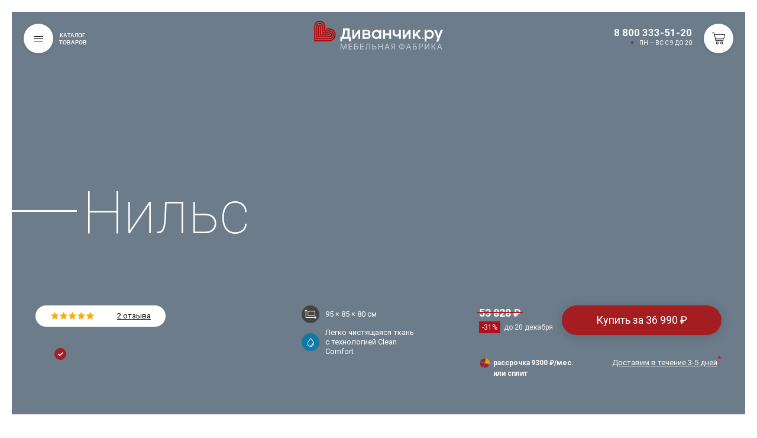

--- FILE ---
content_type: text/html; charset=UTF-8
request_url: https://divanchik.ru/product/kreslo-nils-TrinityGray/
body_size: 33273
content:

<!DOCTYPE html>
<html xml:lang="ru" lang="ru"  class="" >
<head>
            <!-- Yandex.Metrika counter -->
                <noscript><div><img src="https://mc.yandex.ru/watch/48396509" style="position:absolute; left:-9999px;" alt="" /></div></noscript>
        <!-- /Yandex.Metrika counter -->
    	<title>Кресло Нильс серый велюр Triniti  40 380 ₽. В наличии!</title>
	<script type="application/ld+json">
    {
      "@context": "https://schema.org",
      "@type": "Organization",
      "url": "https://divanchik.ru",
      "logo": "https://divanchik.ru/local/templates/divanchik/img/logo.svg"
    }
    </script>
    <meta id="myViewport" name="viewport" content="width=device-width, initial-scale=1.0, minimum-scale=1.0, maximum-scale=1.0, user-scalable=no">

			<meta http-equiv="Content-Type" content="text/html; charset=UTF-8" />
<meta name="robots" content="index, follow" />
<meta name="description" content="Фабрика «Диванчик.ру» предлагает диваны с европейским дизайном. Гарантия 5 лет. Бесплатная доставка за 1 день. Шоурум в Москве." />
<link rel="canonical" href="https://divanchik.ru/product/kreslo-nils-TrinityGray/" />
<script data-skip-moving="true">(function(w, d, n) {var cl = "bx-core";var ht = d.documentElement;var htc = ht ? ht.className : undefined;if (htc === undefined || htc.indexOf(cl) !== -1){return;}var ua = n.userAgent;if (/(iPad;)|(iPhone;)/i.test(ua)){cl += " bx-ios";}else if (/Windows/i.test(ua)){cl += ' bx-win';}else if (/Macintosh/i.test(ua)){cl += " bx-mac";}else if (/Linux/i.test(ua) && !/Android/i.test(ua)){cl += " bx-linux";}else if (/Android/i.test(ua)){cl += " bx-android";}cl += (/(ipad|iphone|android|mobile|touch)/i.test(ua) ? " bx-touch" : " bx-no-touch");cl += w.devicePixelRatio && w.devicePixelRatio >= 2? " bx-retina": " bx-no-retina";if (/AppleWebKit/.test(ua)){cl += " bx-chrome";}else if (/Opera/.test(ua)){cl += " bx-opera";}else if (/Firefox/.test(ua)){cl += " bx-firefox";}ht.className = htc ? htc + " " + cl : cl;})(window, document, navigator);</script>

<link href="/bitrix/cache/css/s1/divanchik/page_5b8b887d627fc696f32d09fcfdb10a41/page_5b8b887d627fc696f32d09fcfdb10a41_v1.css?17655336555362" type="text/css"  rel="stylesheet" />
<link href="/bitrix/cache/css/s1/divanchik/template_5fd436ff367e3e5e97ae203fcf6be931/template_5fd436ff367e3e5e97ae203fcf6be931_v1.css?1765533649585339" type="text/css"  data-template-style="true" rel="stylesheet" />
<link href="//fonts.googleapis.com/css?family=Roboto:100,300,500,400,700&amp;subset=cyrillic" type="text/css"  rel="stylesheet" />






<meta property="og:description" content="кресло Нильс серый велюр Triniti">
<meta property="twitter:description" content="кресло Нильс серый велюр Triniti">

			 <meta http-equiv="X-UA-Compatible" content="IE=edge">
    

            
                        	<link rel="apple-touch-icon" href="/ico/apple-touch-icon.png">
	<link rel="icon" href="/ico/favicon.ico" sizes="any"> 
	<link rel="icon" href="/ico/icon.svg" type="image/svg+xml"> 
	<link rel="manifest" href="/ico/manifest.webmanifest">
	<link rel="yandex-tableau-widget" href="/ico/tableau.json">

	<meta name="google-site-verification" content="v1fGuU_APi4aezvHtTM6YCubwNYePWWAAQK1HogwwUI" />

<noscript><img src="https://vk.com/rtrg?p=VK-RTRG-1561198-d3XCm" style="position:fixed; left:-999px;" alt=""/></noscript>

        <link rel="stylesheet" href="/local/templates/divanchik/css/product_item.css">
</head>
<body data-region="" class="homepage ">
<!-- Google Tag Manager (noscript) -->
<noscript><iframe src="https://www.googletagmanager.com/ns.html?id=GTM-P3CZDMM"
height="0" width="0" style="display:none;visibility:hidden"></iframe></noscript>
<!-- End Google Tag Manager (noscript) -->

<div id="panel"></div>
	<svg xmlns="http://www.w3.org/2000/svg" style="display:none">
    <symbol id="arrow-left" viewBox="0 0 12 20">
            <path d="M.014 9.992l9.797 9.997 2.175-2.222-7.618-7.775 7.618-7.778L9.81-.01 1.103 8.879z"></path>
        </symbol>
        <symbol id="arrow-right" viewBox="0 0 12 20">
            <path d="M11.985 9.992L2.19 19.989.013 17.767l7.619-7.775L.013 2.214 2.19-.01l8.707 8.889z"></path>
        </symbol>
	<symbol id="heart" viewBox="0 0 372 372"><path d="M184.743,357.351c-3.478,0-6.798-1.449-9.164-3.998l-147.67-159.16c-0.038-0.041-0.076-0.082-0.113-0.123
			C9.871,174.223,0,147.921,0,120.008c0-27.914,9.871-54.215,27.796-74.061l2.244-2.484c18.246-20.201,42.608-31.327,68.599-31.327
			s50.354,11.126,68.601,31.328l17.503,19.38l17.503-19.379c18.246-20.202,42.608-31.328,68.6-31.328s50.354,11.126,68.601,31.329
			l2.241,2.478c17.928,19.851,27.799,46.152,27.799,74.065s-9.872,54.215-27.796,74.061c-0.037,0.043-0.075,0.084-0.113,0.125
			l-147.671,159.16C191.541,355.901,188.221,357.351,184.743,357.351z M46.295,177.252l138.448,149.219l138.448-149.22
			c28.485-31.603,28.467-82.97-0.055-114.549l-2.239-2.478c-13.449-14.891-31.224-23.09-50.051-23.09
			c-18.828,0-36.603,8.199-50.048,23.085L194.02,89.869c-2.369,2.624-5.74,4.121-9.275,4.121s-6.906-1.497-9.276-4.121
			l-26.779-29.648c-13.446-14.887-31.22-23.086-50.048-23.086S62.039,45.333,48.594,60.22l-2.244,2.484
			C17.828,94.283,17.809,145.65,46.295,177.252z"></path></symbol>
	<symbol id="basket" viewBox="0 0 174.94 155"><path d="M129.5,155A17.5,17.5,0,1,0,112,137.5,17.52,17.52,0,0,0,129.5,155Zm0-28A10.5,10.5,0,1,1,119,137.5,10.39,10.39,0,0,1,129.5,127Z"/><path d="M174.08,21.42a3.49,3.49,0,0,0-2.6-1.42H34.6L30.93,2.77A3.71,3.71,0,0,0,27.51,0H3.5a3.5,3.5,0,0,0,0,7H24.65l21,99.29c.6,2.68,2.19,4.73,3.78,4.71h100a3.65,3.65,0,0,0,2.48-1.08,3.21,3.21,0,0,0,0-4.85,3.64,3.64,0,0,0-2.44-1.07H52.35L48.72,87H157.5a3.67,3.67,0,0,0,3.37-2.73l14-60A3.48,3.48,0,0,0,174.08,21.42ZM154.73,80H47.29L36,27h131Z"/><path d="M69.5,155A17.5,17.5,0,1,0,52,137.5,17.52,17.52,0,0,0,69.5,155Zm0-28A10.5,10.5,0,1,1,59,137.5,10.39,10.39,0,0,1,69.5,127Z"/></symbol>

    <symbol id="play" viewBox="0 0 30 30"><path d="M7 30v-30l22 15z"/></symbol>
        <symbol viewBox="0 0 24 24" id="facebook" xmlns="http://www.w3.org/2000/svg">
            <path d="M15.997 3.985h2.191V.169C17.81.117 16.51 0 14.996 0c-3.159 0-5.323 1.987-5.323 5.639V9H6.187v4.266h3.486V24h4.274V13.267h3.345l.531-4.266h-3.877V6.062c.001-1.233.333-2.077 2.051-2.077z"></path>
        </symbol>
        <symbol viewBox="0 0 169.063 169.063" id="instagram" xmlns="http://www.w3.org/2000/svg">
            <path d="M122.406 0H46.654C20.929 0 0 20.93 0 46.655v75.752c0 25.726 20.929 46.655 46.654 46.655h75.752c25.727 0 46.656-20.93 46.656-46.655V46.655C169.063 20.93 148.133 0 122.406 0zm31.657 122.407c0 17.455-14.201 31.655-31.656 31.655H46.654C29.2 154.063 15 139.862 15 122.407V46.655C15 29.201 29.2 15 46.654 15h75.752c17.455 0 31.656 14.201 31.656 31.655v75.752z"></path>
            <path d="M84.531 40.97c-24.021 0-43.563 19.542-43.563 43.563 0 24.02 19.542 43.561 43.563 43.561s43.563-19.541 43.563-43.561c0-24.021-19.542-43.563-43.563-43.563zm0 72.123c-15.749 0-28.563-12.812-28.563-28.561 0-15.75 12.813-28.563 28.563-28.563s28.563 12.813 28.563 28.563c0 15.749-12.814 28.561-28.563 28.561zM129.921 28.251c-2.89 0-5.729 1.17-7.77 3.22a11.053 11.053 0 0 0-3.23 7.78c0 2.891 1.18 5.73 3.23 7.78 2.04 2.04 4.88 3.22 7.77 3.22 2.9 0 5.73-1.18 7.78-3.22 2.05-2.05 3.22-4.89 3.22-7.78 0-2.9-1.17-5.74-3.22-7.78-2.04-2.05-4.88-3.22-7.78-3.22z"></path>
        </symbol>

        <symbol viewBox="0 0 18 14" id="soc_twitter" xmlns="http://www.w3.org/2000/svg">
            <path d="M17.995 1.652a7.533 7.533 0 0 1-2.12.556A3.572 3.572 0 0 0 17.5.254c-.714.405-1.504.7-2.345.857A3.766 3.766 0 0 0 12.46-.003c-2.039 0-3.691 1.582-3.691 3.533 0 .277.032.546.095.805C5.796 4.188 3.076 2.781 1.256.643a3.4 3.4 0 0 0-.5 1.775c0 1.228.651 2.31 1.642 2.944a3.809 3.809 0 0 1-1.672-.443v.044c0 1.713 1.272 3.141 2.961 3.466a3.874 3.874 0 0 1-1.667.061c.47 1.404 1.833 2.426 3.448 2.454a7.617 7.617 0 0 1-4.585 1.514c-.297 0-.591-.018-.88-.049a10.79 10.79 0 0 0 5.659 1.588c6.79 0 10.502-5.387 10.502-10.057 0-.153-.003-.306-.01-.458a7.325 7.325 0 0 0 1.841-1.83z"></path>
        </symbol>
        <symbol viewBox="0 0 24 24" id="vk" xmlns="http://www.w3.org/2000/svg">
            <path d="M19.915 13.028c-.388-.49-.277-.708 0-1.146.005-.005 3.208-4.431 3.538-5.932l.002-.001c.164-.547 0-.949-.793-.949h-2.624c-.668 0-.976.345-1.141.731 0 0-1.336 3.198-3.226 5.271-.61.599-.892.791-1.225.791-.164 0-.419-.192-.419-.739V5.949c0-.656-.187-.949-.74-.949H9.161c-.419 0-.668.306-.668.591 0 .622.945.765 1.043 2.515v3.797c0 .832-.151.985-.486.985-.892 0-3.057-3.211-4.34-6.886-.259-.713-.512-1.001-1.185-1.001H.9c-.749 0-.9.345-.9.731 0 .682.892 4.073 4.148 8.553C6.318 17.343 9.374 19 12.154 19c1.671 0 1.875-.368 1.875-1.001 0-2.922-.151-3.198.686-3.198.388 0 1.056.192 2.616 1.667C19.114 18.217 19.407 19 20.405 19h2.624c.748 0 1.127-.368.909-1.094-.499-1.527-3.871-4.668-4.023-4.878z"></path>
        </symbol>
        <symbol viewBox="0 0 512 512" id="youtube" xmlns="http://www.w3.org/2000/svg">
            <path d="M490.24 113.92c-13.888-24.704-28.96-29.248-59.648-30.976C399.936 80.864 322.848 80 256.064 80c-66.912 0-144.032.864-174.656 2.912-30.624 1.76-45.728 6.272-59.744 31.008C7.36 138.592 0 181.088 0 255.904v.256c0 74.496 7.36 117.312 21.664 141.728 14.016 24.704 29.088 29.184 59.712 31.264C112.032 430.944 189.152 432 256.064 432c66.784 0 143.872-1.056 174.56-2.816 30.688-2.08 45.76-6.56 59.648-31.264C504.704 373.504 512 330.688 512 256.192v-.16-.096c0-74.848-7.296-117.344-21.76-142.016zM192 352V160l160 96-160 96z"></path>
        </symbol>
        <symbol id="rating" viewBox="0 0 14 13" fill="none" xmlns="http://www.w3.org/2000/svg">
                            <path d="M7 0L8.85152 4.4516L13.6574 4.83688L9.99583 7.9734L11.1145 12.6631L7 10.15L2.8855 12.6631L4.00417 7.9734L0.342604 4.83688L5.14848 4.4516L7 0Z" fill="#242222"/>
                        </symbol>
        <symbol version="1.1" id="percent" xmlns="http://www.w3.org/2000/svg" xmlns:xlink="http://www.w3.org/1999/xlink" x="0px" y="0px" viewBox="0 0 122.88 122.88" style="enable-background:new 0 0 122.88 122.88" xml:space="preserve"><style type="text/css">.st0{fill-rule:evenodd;clip-rule:evenodd;}</style><g><path class="st0" d="M61.44,0c33.93,0,61.44,27.51,61.44,61.44c0,33.93-27.51,61.44-61.44,61.44S0,95.37,0,61.44 C0,27.51,27.51,0,61.44,0L61.44,0z M70.66,34.43c3.91-8.48,12.48-3.51,9.45,2.07L52.18,88.01c-4.41,9.57-12.4,3.36-9.46-2.07 L70.66,34.43L70.66,34.43z M27.71,46.84c0-2.31,0.51-4.53,1.52-6.62c1.02-2.1,2.57-3.71,4.66-4.83c2.08-1.12,4.54-1.69,7.4-1.69 c4.19,0,7.5,1.19,9.91,3.58c2.41,2.39,3.62,5.58,3.62,9.56c0,4.02-1.2,7.22-3.62,9.61c-2.41,2.39-5.72,3.58-9.91,3.58 c-2.86,0-5.32-0.57-7.4-1.69c-2.08-1.13-3.64-2.73-4.66-4.83C28.21,51.42,27.71,49.19,27.71,46.84L27.71,46.84z M37.3,46.91 c0,2.81,0.46,4.85,1.37,6.12c0.6,0.84,1.47,1.26,2.61,1.26c1.13,0,1.98-0.43,2.57-1.26c0.89-1.27,1.37-3.3,1.37-6.12 c0-2.78-0.46-4.82-1.37-6.1c-0.57-0.81-1.44-1.23-2.57-1.23c-1.14,0-2.02,0.41-2.61,1.23C37.76,42.06,37.3,44.11,37.3,46.91 L37.3,46.91z M68.07,77.43c0-2.35,0.5-4.57,1.51-6.65c1-2.09,2.56-3.71,4.65-4.84c2.09-1.14,4.55-1.7,7.39-1.7 c4.21,0,7.53,1.2,9.95,3.61c2.42,2.4,3.62,5.6,3.62,9.59c0,3.99-1.2,7.19-3.62,9.59c-2.41,2.4-5.73,3.61-9.95,3.61 c-2.84,0-5.29-0.57-7.39-1.7c-2.09-1.13-3.64-2.76-4.65-4.84C68.58,81.99,68.07,79.77,68.07,77.43L68.07,77.43z M77.67,77.51 c0,2.82,0.46,4.88,1.37,6.15c0.57,0.81,1.44,1.23,2.58,1.23c1.13,0,2.01-0.41,2.6-1.23c0.91-1.27,1.37-3.33,1.37-6.15 c0-2.81-0.45-4.89-1.37-6.17c-0.58-0.82-1.47-1.23-2.6-1.23c-1.14,0-2,0.43-2.58,1.26C78.14,72.65,77.67,74.7,77.67,77.51 L77.67,77.51z"/></g></symbol>
        <symbol version="1.1" id="tg" xmlns="http://www.w3.org/2000/svg" xmlns:xlink="http://www.w3.org/1999/xlink" x="0px" y="0px" viewBox="0 0 110.222 91.32" xml:space="preserve"><g transform="translate(-64.989 -14.44)">
    <path id="Path-3" d="M52.918,111.586q44.372-19.27,59.163-25.525c28.145-11.748,34.061-13.777,37.864-13.861a6.785,6.785,0,0,1,3.972,1.183,4.473,4.473,0,0,1,1.437,2.789,14.607,14.607,0,0,1,.169,3.972C154,96.2,147.41,135.166,144.029,153.084c-1.437,7.607-4.226,10.142-6.931,10.4-5.916.507-10.4-3.888-16.059-7.607-8.959-5.832-13.946-9.466-22.651-15.213-10.058-6.592-3.55-10.227,2.2-16.143,1.521-1.521,27.469-25.187,27.976-27.3a2.012,2.012,0,0,0-.507-1.775,2.328,2.328,0,0,0-2.113-.169c-.93.169-15.129,9.635-42.766,28.314-4.057,2.789-7.691,4.141-10.987,4.057-3.634-.085-10.565-2.028-15.8-3.719-6.339-2.028-11.41-3.127-10.987-6.677C45.649,115.389,48.185,113.53,52.918,111.586Z" transform="translate(19.618 -57.76)" fill-rule="evenodd"/>
  </g>
</symbol>
<symbol version="1.1" id="yandex" xmlns="http://www.w3.org/2000/svg" xmlns:xlink="http://www.w3.org/1999/xlink" x="0px" y="0px" viewBox="0 0 1800 2100" xml:space="preserve">
<svg xmlns="http://www.w3.org/2000/svg" width="1395.602" height="2094.999" viewBox="0 0 1395.602 2094.999">
  <path id="Path_2" data-name="Path 2" d="M1043.521,2103.858h364.451V8.86H876.846C342.53,8.86,61.814,283.2,61.814,686.724c0,320.59,153.915,512.784,428.25,708.169L12.37,2103.061H408.721l531.126-792.7L754.831,1187.546c-223.3-151.522-332.552-267.956-332.552-521.557,0-222.5,157.1-373.224,456.162-373.224h163.485v1810.3h.8Z" transform="translate(-12.37 -8.86)" fill="#fff"/>
</svg>
</symbol>
  </svg>
    <div class="main-wrapper">
        <!-- header -->
        <header class="huge-header huge-header--mods-color  ">
            <div class="huge-header-wrapper">
                <div class="huge-header__nav">
                    <button type="button" class="huge-header__burger js-huge-header-trigger animatedLeft" data-delay="0">
                        <span class="huge-header__burger-stripes"></span>

                        <span class="huge-header__burger-text animatedLeft" data-delay="50">Каталог <br>товаров</span>
                    </button>
                </div>

                <div class="huge-header__menu huge-header__menu--left">
                    <ul class="animatedLeft" data-delay="150">
                        
		           		<li class="">
        			<a href="/new/">Новинки												        			</a>
        		</li>
		    		
			           		<li class=" huge-header-sale">
        			<a href="/category/rasprodazha-divanov/">Скидки						<span class="menu-item-sale">до 20.12</span>						        			</a>
        		</li>
		    		
		                    </ul>
                </div>
						
		<div class="logo logo__white animatedLeft" data-delay="200">

    
    	    <a href="/">
		<style>.logo__fill {fill: #000;}</style>
    <svg xmlns="http://www.w3.org/2000/svg" xmlns:xlink="http://www.w3.org/1999/xlink" xml:space="preserve" width="220px" height="49px" version="1.1" style="shape-rendering: geometricPrecision; text-rendering: geometricPrecision; image-rendering: optimizeQuality; fill-rule: evenodd; clip-rule: evenodd;" viewBox="0 0 23615.38 5324.62">
    <defs>
        <linearGradient id="logo-gradient1" x1="-150%" y1="0%" x2="100%" y2="0%" gradientTransform="rotate(-45)">
            <stop offset="0%" stop-color="#B40000" stop-opacity="1"/>
            <stop offset="20%" stop-color="#f8af53" stop-opacity="1"/>
            <stop offset="40%" stop-color="#B40000" stop-opacity="1"/>
            <animate attributeName="x1" attributeType="XML" from="-150%" to="300%" begin="0s" dur="4s" repeatCount="indefinite"/>
            <animate attributeName="x2" attributeType="XML" from="100%" to="500%" begin="0s" dur="4s" repeatCount="indefinite"/>
        </linearGradient>
    </defs>

    <path fill="#fff" class="logo__fill" d="M18747.28 2168.67c66.72,-102.65 107.05,-163.51 120.98,-181.84 55.73,-79.19 108.52,-140.05 159.11,-183.31 50.59,-43.26 104.85,-73.32 164.24,-91.65 59.39,-18.33 131.98,-27.13 218.5,-27.13 23.47,0 40.33,6.6 49.86,19.07 9.54,13.19 14.67,26.39 14.67,40.32l0 201.64c0,19.06 -2.94,33.73 -8.8,43.99 -5.87,10.27 -20.53,16.87 -44.73,19.8 -56.46,6.6 -105.58,23.46 -145.91,51.33 -41.06,27.86 -71.12,54.25 -90.19,79.92 -19.79,25.66 -43.99,60.85 -72.58,107.05l-148.12 203.83 631.31 783.82c10.26,13.93 15.4,27.86 15.4,41.79 0,16.13 -5.14,29.33 -16.13,40.33 -11,11 -25.67,16.13 -43.26,16.13l-263.23 0c-16.13,0 -30.8,-3.66 -43.26,-11.73 -13.2,-7.33 -27.86,-21.26 -43.99,-41.79l-470 -579.98c-33,32.99 -60.13,58.65 -79.92,76.25 -20.53,17.6 -45.46,34.46 -74.79,49.86 -30.06,15.4 -63.79,26.4 -101.19,33l0 401.8c0,20.53 -5.86,37.4 -18.33,51.33 -12.46,13.93 -29.33,21.26 -52.06,21.26l-243.43 0c-25.66,0 -42.52,-6.6 -50.59,-19.8 -8.8,-12.46 -13.2,-28.59 -13.2,-47.65l0 -1518.51c0,-21.27 6.6,-38.13 19.07,-49.13 12.46,-11 28.59,-16.86 46.92,-16.86l234.63 0c28.6,0 49.13,7.33 60.13,21.26 11,14.67 16.86,30.8 16.86,49.13l0 695.09c25.67,-2.93 50.6,-10.26 73.33,-22.73 22.73,-11.73 41.06,-25.66 54.25,-41.79 11.74,-13.93 36.67,-49.13 74.06,-107.05 37.39,-57.19 60.86,-93.12 70.39,-107.05z"/>
    <path fill="#fff" class="logo__fill" d="M16563.01 3333.76l-269.1 0c-15.4,0 -24.19,-3.66 -26.39,-10.26 -2.94,-6.6 -4.4,-21.27 -4.4,-42.53l-1.47 -1546.37c0,-16.13 4.4,-29.33 13.93,-38.86 9.53,-9.53 22,-13.93 37.4,-13.93l244.89 0c13.93,0 26.4,4.4 35.93,13.93 9.53,9.53 13.93,22.73 13.93,38.86l0 1023.58 743.49 -1041.18c9.53,-13.19 17.6,-22.73 24.2,-27.86 6.6,-5.13 14.66,-7.33 25.66,-7.33l253.7 0c13.93,0 26.39,4.4 35.92,13.93 9.54,9.53 14.67,22.73 14.67,38.86l0 1546.37c0,16.13 -4.4,28.6 -13.2,38.13 -8.8,9.53 -21.26,14.66 -37.39,14.66l-244.17 0c-34.46,0 -51.32,-17.6 -51.32,-52.79l0 -1007.45 -731.03 1014.78c-11.73,16.87 -21.99,28.6 -30.79,35.2 -9.54,6.6 -20.53,10.26 -34.46,10.26z"/>
    <path fill="#fff" class="logo__fill" d="M13006.87 2657.73l0 623.24c0,35.19 -16.87,52.79 -51.33,52.79l-244.16 0c-34.46,0 -51.33,-17.6 -51.33,-52.79l0 -1546.37c0,-16.86 5.14,-30.06 15.4,-39.59 9.53,-8.8 22,-13.2 35.93,-13.2l244.16 0c15.4,0 27.87,4.4 37.4,13.93 9.53,9.53 13.93,22.73 13.93,38.86l0 592.45 774.28 0 0 -592.45c0,-16.86 5.14,-30.06 14.67,-39.59 9.53,-8.8 21.26,-13.2 35.19,-13.2l245.63 0c15.4,0 27.13,4.4 36.66,13.93 8.8,9.53 13.2,22.73 13.2,38.86l0 1546.37c0,35.19 -16.86,52.79 -49.86,52.79l-245.63 0c-32.99,0 -49.86,-17.6 -49.86,-52.79l0 -623.24 -774.28 0z"/>
    <path fill="#fff" class="logo__fill" d="M12242.12 3333.76l-230.97 0c-22.73,0 -41.79,-7.33 -56.46,-22.73 -15.39,-15.4 -22.73,-34.46 -22.73,-57.92l0 -107.79c-71.85,68.93 -151.77,122.45 -239.03,160.58 -87.25,38.13 -178.9,57.19 -274.22,57.19 -145.92,0 -282.3,-36.66 -410.61,-109.98 -128.31,-72.59 -231.7,-173.78 -308.69,-302.82 -76.99,-128.32 -115.85,-273.5 -115.85,-434.07 0,-153.25 37.4,-295.49 112.92,-426.01 74.79,-129.78 175.97,-233.16 303.56,-310.15 126.84,-76.25 266.89,-114.38 418.67,-114.38 112.91,0 212.63,18.33 298.42,55.72 85.79,37.4 163.51,96.05 233.9,175.98l22.73 -161.31c2.2,-19.07 7.33,-33 15.39,-41.8 8.07,-8.06 20.53,-12.46 37.4,-12.46l215.57 0c33.72,0 50.59,18.33 50.59,54.26l0 1544.17c0,35.92 -16.87,53.52 -50.59,53.52zm-315.29 -819.01c0,-96.05 -22.37,-184.04 -67.1,-262.49 -43.98,-78.46 -104.35,-140.05 -179.64,-184.78 -75.29,-44.72 -156.55,-67.45 -245.25,-67.45 -87.26,0 -167.18,22.73 -241.23,67.45 -74.06,44.73 -133.45,106.32 -176.71,184.78 -43.99,78.45 -65.99,166.44 -65.99,262.49 0,94.59 21.26,180.37 64.52,258.83 42.53,78.45 100.45,140.78 174.51,186.24 73.32,45.46 154.71,68.19 244.9,68.19 91.65,0 174.5,-23.47 250.03,-69.66 74.79,-46.19 134.18,-108.52 177.44,-186.97 43.26,-78.46 64.52,-164.24 64.52,-256.63z"/>
    <path fill="#fff" class="logo__fill" d="M9229.3 3052.2l556.52 0c46.93,0 87.99,-10.26 123.91,-31.52 35.2,-21.27 62.33,-49.86 82.11,-85.79 19.07,-35.93 28.6,-74.79 28.6,-117.32 0,-41.06 -11,-77.72 -33.73,-110.71 -22.72,-33 -51.31,-57.93 -87.24,-76.26 -35.93,-18.33 -74.06,-27.13 -113.65,-27.13l-556.52 0 0 448.73zm498.59 -1088.83l-498.59 0 0 366.61 497.13 0c65.26,0 118.05,-16.13 158.37,-49.13 40.33,-32.99 60.13,-79.92 60.13,-140.78 0,-59.39 -19.8,-103.38 -59.39,-132.71 -39.6,-29.33 -92.39,-43.99 -157.65,-43.99zm421.6 480.99c67.45,46.93 119.51,102.65 156.91,166.44 36.66,64.53 54.99,136.38 54.99,214.84 0,86.52 -22,168.64 -66.73,246.36 -44.72,78.46 -106.31,141.51 -186.24,189.17 -79.92,48.4 -168.62,72.59 -266.14,72.59l-918.73 0c-41.8,0 -63.06,-20.53 -63.06,-60.86l0 -1525.83c0,-43.26 21.26,-65.26 63.06,-65.26l882.8 0c87.25,0 168.64,21.26 244.15,64.52 75.52,43.26 134.91,100.45 179.64,171.58 43.99,71.12 65.99,146.64 65.99,227.3 0,104.85 -49.13,204.57 -146.64,299.15z"/>
    <path fill="#fff" class="logo__fill" d="M7305.32 3333.76l-269.09 0c-15.4,0 -24.2,-3.66 -26.4,-10.26 -2.93,-6.6 -4.4,-21.27 -4.4,-42.53l-1.46 -1546.37c0,-16.13 4.4,-29.33 13.93,-38.86 9.53,-9.53 22,-13.93 37.39,-13.93l244.9 0c13.93,0 26.4,4.4 35.93,13.93 9.53,9.53 13.93,22.73 13.93,38.86l0 1023.58 743.49 -1041.18c9.53,-13.19 17.6,-22.73 24.2,-27.86 6.59,-5.13 14.66,-7.33 25.66,-7.33l253.69 0c13.93,0 26.4,4.4 35.93,13.93 9.53,9.53 14.67,22.73 14.67,38.86l0 1546.37c0,16.13 -4.4,28.6 -13.2,38.13 -8.8,9.53 -21.27,14.66 -37.4,14.66l-244.16 0c-34.46,0 -51.33,-17.6 -51.33,-52.79l0 -1007.45 -731.02 1014.78c-11.73,16.87 -22,28.6 -30.8,35.2 -9.53,6.6 -20.53,10.26 -34.46,10.26z"/>
    <path fill="#fff" class="logo__fill" d="M5419.47 2976.68l690.7 0 0 -1208.35 -468.53 0c0,228.76 -16.13,442.13 -47.66,640.1 -32.26,198.71 -90.19,387.88 -174.51,568.25zm1295.61 46.93l0 700.96c0,11.73 -3.67,21.26 -11.73,29.33 -8.07,7.33 -19.07,11 -31.53,11l-265.43 0c-11.73,0 -21.26,-3.67 -27.86,-10.27 -7.33,-7.33 -11,-17.59 -11,-30.06l0 -390.81 -1234.02 0 0 392.28c0,25.66 -13.93,38.86 -41.79,38.86l-239.76 0c-13.94,0 -24.2,-3.67 -32.27,-10.27 -8.06,-7.33 -12.46,-17.59 -12.46,-31.53l0 -696.56c0,-32.99 16.86,-49.86 49.86,-49.86l162.04 0c57.19,-101.92 102.65,-193.57 135.65,-276.42 32.99,-82.86 61.59,-187.71 84.32,-316.02 22.73,-127.58 38.13,-289.63 45.46,-486.86 5.13,-173.78 8.06,-320.42 8.06,-439.94 0,-30.06 13.93,-44.72 41.8,-44.72l1112.3 0c11.73,0 21.99,3.66 30.79,10.99 8.07,8.07 12.47,18.33 12.47,30.8l0 1522.17 173.77 0c19.07,0 32.26,3.67 40.33,10.27 7.33,7.33 11,19.79 11,36.66z"/>
    <path fill="#fff" class="logo__fill" fill-opacity="0.600000" d="M5042.43 4210.76l349.81 872.83 349.82 -872.83 183.01 0 0 1069.92 -141.2 0 0 -416.79 13.22 -449.64 -351.09 866.43 -107.93 0 -350.67 -864.29 14.08 447.5 0 416.79 -141.21 0 0 -1069.92 182.16 0zm1893.21 575.49l-463.72 0 0 379.25 538.37 0 0 115.18 -679.57 0 0 -1069.92 672.32 0 0 116.04 -531.12 0 0 343.84 463.72 0 0 115.61zm1059.63 -459.45l-515.77 0 0 320.38 265.78 0c111.77,1.28 199.22,29.86 261.93,85.74 62.71,55.89 93.86,132.25 93.86,228.24 0,96.41 -31.57,173.2 -94.71,230.36 -63.56,57.59 -149.74,87.03 -258.95,89.16l-409.96 0 0 -1069.92 657.82 0 0 116.04zm-515.77 436.41l0 402.29 257.67 0c69.97,0 124.57,-18.77 163.39,-55.88 38.82,-37.12 58.45,-87.46 58.45,-150.17 0,-60.15 -18.77,-107.93 -55.89,-142.48 -37.54,-34.56 -90.87,-52.48 -159.97,-53.76l-263.65 0zm1573.26 23.04l-463.71 0 0 379.25 538.37 0 0 115.18 -679.58 0 0 -1069.92 672.33 0 0 116.04 -531.12 0 0 343.84 463.71 0 0 115.61zm1216.19 -575.49l0 1069.92 -141.2 0 0 -953.88 -383.52 0 -19.19 424.04c-7.26,142.06 -21.76,249.14 -43.52,320.38 -21.75,71.67 -53.75,124.14 -95.98,157.84 -42.24,33.71 -98.55,50.77 -169.37,51.62l-46.07 0 0 -115.18 29.44 -1.71c45.64,-3.41 80.63,-18.34 104.94,-44.36 24.32,-26.03 43.09,-67.83 55.89,-125.42 12.79,-57.17 21.75,-145.48 27.3,-264.5l22.18 -518.75 659.1 0zm548.99 436.42l265.77 0c111.77,1.28 199.23,29.86 261.94,85.74 62.71,55.89 93.85,132.25 93.85,228.24 0,96.41 -31.57,173.2 -94.71,230.36 -63.56,57.59 -149.73,87.03 -258.94,89.16l-409.12 0 0 -1069.92 141.21 0 0 436.42zm0 116.03l0 402.29 257.67 0c69.96,0 124.56,-18.77 163.39,-55.88 38.82,-37.12 58.44,-87.46 58.44,-150.17 0,-60.15 -18.77,-107.93 -55.88,-142.48 -37.55,-34.56 -90.87,-52.48 -159.98,-53.76l-263.64 0zm1786.13 517.47l-142.06 0 0 -494.43 -539.22 0 0 494.43 -141.21 0 0 -1069.92 141.21 0 0 459.88 539.22 0 0 -459.88 142.06 0 0 1069.92zm1010.72 -279.42l-448.36 0 -100.68 279.42 -145.47 0 408.68 -1069.92 123.29 0 409.54 1069.92 -145.05 0 -101.95 -279.42zm-405.7 -116.04l363.89 0 -182.16 -500.4 -181.73 500.4zm1513.1 395.46l0 -416.79 -247 0 -221.41 416.79 -150.59 0 248.71 -455.61c-138.22,-54.18 -207.33,-151.44 -207.33,-291.8 0,-101.95 33.28,-180.87 100.26,-237.61 66.97,-56.74 159.97,-84.9 278.99,-84.9l340.01 0 0 1069.92 -141.64 0zm-436.84 -747.41c0,64.85 20.48,116.89 61.01,155.71 40.52,39.25 96.41,59.3 168.51,59.73l207.32 0 0 -421.91 -200.93 0c-76.36,0 -134.38,17.92 -174.9,54.18 -40.53,36.26 -61.01,87.02 -61.01,152.29zm1892.36 -215.43l22.61 0c80.63,0.43 154.43,19.62 221.41,56.74 66.55,37.11 118.17,88.73 155.28,154 37.11,65.27 55.46,138.65 55.46,219.28 0,81.48 -18.77,154.85 -55.89,220.98 -37.11,66.12 -88.73,117.74 -154.43,154.85 -65.69,37.12 -138.64,55.89 -218.84,57.17l-25.6 0 0 143.76 -136.94 0 0 -143.76 -20.48 0c-81.9,0 -156.13,-18.77 -223.11,-55.89 -66.98,-37.11 -118.6,-88.73 -155.71,-154.43 -37.11,-65.69 -55.46,-139.5 -55.46,-221.4 0,-81.49 18.35,-155.29 55.46,-220.98 37.11,-65.7 88.73,-117.32 155.71,-154.43 66.98,-37.12 141.21,-55.89 223.11,-55.89l20.48 0 0 -151.02 136.94 0 0 151.02zm-157.42 111.34c-92.14,0 -165.09,28.16 -218.42,84.47 -53.75,56.74 -80.63,135.23 -80.63,235.91 0,100.68 26.88,179.18 80.21,235.06 53.32,56.31 126.7,84.47 220.12,84.47l19.2 0 0 -639.91 -20.48 0zm157.42 0l0 639.91 20.48 0c93.42,0 166.8,-29.01 219.27,-86.6 52.47,-57.59 78.92,-135.66 78.92,-234.63 0,-97.7 -26.45,-175.34 -78.92,-232.93 -52.47,-57.16 -126.7,-85.75 -222.26,-85.75l-17.49 0zm1380.01 572.08l-448.36 0 -100.68 279.42 -145.47 0 408.68 -1069.92 123.29 0 409.54 1069.92 -145.05 0 -101.95 -279.42zm-405.7 -116.04l363.89 0 -182.16 -500.4 -181.73 500.4zm1605.68 -558.42l-515.77 0 0 320.38 265.78 0c111.77,1.28 199.22,29.86 261.93,85.74 62.71,55.89 93.85,132.25 93.85,228.24 0,96.41 -31.56,173.2 -94.7,230.36 -63.56,57.59 -149.74,87.03 -258.95,89.16l-409.96 0 0 -1069.92 657.82 0 0 116.04zm-515.77 436.41l0 402.29 257.67 0c69.97,0 124.57,-18.77 163.39,-55.88 38.82,-37.12 58.45,-87.46 58.45,-150.17 0,-60.15 -18.77,-107.93 -55.89,-142.48 -37.54,-34.56 -90.87,-52.48 -159.98,-53.76l-263.64 0zm1109.54 98.55l0 418.92 -141.2 0 0 -1069.92 394.61 0c117.31,0 209.03,29.87 275.58,89.59 66.13,59.72 99.4,139.07 99.4,237.62 0,103.66 -32.42,183.86 -97.26,239.75 -65.27,55.88 -158.27,84.04 -279,84.04l-252.13 0zm0 -115.18l253.41 0c75.51,0 133.1,-17.92 173.62,-53.33 40.11,-35.41 60.16,-87.03 60.16,-154 0,-63.57 -20.05,-114.76 -60.16,-153.15 -40.52,-37.97 -95.55,-58.02 -165.52,-59.3l-261.51 0 0 419.78zm1639.39 -535.82l141.2 0 0 1069.92 -141.2 0 0 -824.62 -526.86 824.62 -141.63 0 0 -1069.92 141.63 0 0 824.63 526.86 -824.63zm832.67 589.14l-130.11 0 0 480.78 -140.78 0 0 -1069.92 140.78 0 0 471.83 110.49 0 374.13 -471.83 175.33 0 -408.68 518.75 438.97 551.17 -172.77 0 -387.36 -480.78zm1436.75 201.36l-448.36 0 -100.68 279.42 -145.47 0 408.68 -1069.92 123.29 0 409.54 1069.92 -145.05 0 -101.95 -279.42zm-405.7 -116.04l363.89 0 -182.16 -500.4 -181.73 500.4z"/>
    <path fill="#fff" class="logo__fill" d="M22732.58 3835.29l-248.56 0c-38.13,0 -57.2,-15.4 -57.2,-46.2 0,-11.73 2.94,-24.93 8.07,-40.32l218.5 -557.99 -575.58 -1420.98c-5.13,-13.94 -8.07,-25.67 -8.07,-35.2 0,-16.86 5.87,-30.06 17.6,-38.86 11.73,-8.07 25.66,-12.47 41.8,-12.47l244.16 0c30.06,0 52.06,16.87 64.52,51.33l387.88 1052.18 395.21 -1055.11c12.46,-32.26 33.72,-48.4 64.52,-48.4l275.69 0c35.93,0 54.26,14.67 54.26,44.73 0,11 -2.2,22 -6.6,33.73l-810.21 2025.9c-13.2,31.53 -35.2,47.66 -65.99,47.66z"/>
    <path fill="#fff" class="logo__fill" d="M20340.6 1681.81l184.04 0c41.79,0 67.46,24.93 78.46,75.52l28.59 160.58c69.66,-78.46 151.05,-139.32 242.7,-183.31 91.65,-43.99 187.7,-65.99 288.16,-65.99 145.17,0 280.09,35.2 405.47,106.32 124.65,71.12 223.63,170.11 297.69,296.95 73.32,126.85 109.98,271.3 109.98,431.87 0,155.45 -35.19,297.69 -104.85,426.74 -69.66,129.78 -167.17,232.43 -291.09,307.95 -124.65,76.26 -263.96,114.39 -418.67,114.39 -100.45,0 -195.04,-19.8 -282.29,-58.66 -87.26,-38.86 -164.24,-93.85 -230.97,-164.98l0 647.44c0,35.93 -16.86,54.26 -51.32,54.26l-255.9 0c-35.93,0 -54.26,-18.33 -54.26,-54.26l0 -2040.56c0,-35.93 18.33,-54.26 54.26,-54.26zm293.29 824.88c0,-83.59 20.53,-163.51 61.59,-240.5 40.33,-76.99 98.25,-139.31 173.78,-188.44 74.79,-48.39 159.84,-72.59 255.16,-72.59 97.52,0 183.3,22 256.63,65.26 73.32,43.99 129.78,104.11 169.37,179.64 39.6,75.52 59.39,161.31 59.39,256.63 0,95.31 -20.53,181.83 -61.59,258.82 -41.06,77.73 -98.25,139.32 -171.57,184.78 -74.06,45.46 -158.38,68.19 -253.7,68.19 -95.32,0 -179.64,-22.73 -253.69,-68.19 -73.33,-45.46 -130.52,-107.05 -171.58,-184.78 -41.06,-76.99 -63.79,-163.51 -63.79,-258.82z"/>
    <path fill="#fff" class="logo__fill" d="M19832.31 3222.44c0,-36.66 10.66,-67.32 32.66,-91.98 21.99,-24.67 54.66,-36.66 98.65,-36.66 43.33,0 76.66,11.99 99.32,36.66 22,24.66 33.33,55.32 33.33,91.98 0,35.33 -11.33,64.66 -33.33,87.99 -22.66,24 -55.99,36 -99.32,36 -43.99,0 -76.66,-12 -98.65,-36 -22,-23.33 -32.66,-52.66 -32.66,-87.99z"/>
    <path fill="#fff" class="logo__fill" d="M15153.75 2577.81c-49.99,0 -103.43,-13.57 -160.27,-40.7 -56.85,-26.45 -104.78,-67.83 -144.51,-122.77 -39.04,-54.94 -58.9,-120.74 -58.9,-198.74l0 -479.53c0,-35.93 -17.6,-54.26 -52.79,-54.26l-270.56 0c-18.33,0 -31.53,4.4 -39.6,13.93 -8.79,9.53 -13.19,23.46 -13.19,40.33l0 497.12c0,148.85 32.99,274.96 98.25,377.61 65.25,103.39 151.78,180.38 259.56,230.97 107.78,51.32 225.1,76.99 352.68,76.99 83.59,0 160.58,-16.87 231.7,-49.86 71.12,-33 133.45,-81.39 186.97,-145.18l1.47 555.05c0,36.66 17.59,54.99 53.52,54.99l269.83 0c35.93,0 53.52,-18.33 53.52,-54.99l0 -1541.24c0,-37.39 -17.59,-55.72 -53.52,-55.72l-269.83 0c-36.66,0 -54.99,18.33 -54.99,55.72l0 448.74c0,84.32 -21.26,155.44 -63.06,214.83 -42.52,59.39 -93.85,104.12 -154.71,132.71 -60.85,29.33 -118.05,44 -171.57,44z"/>
    <path fill="url('#logo-gradient1')" d="M2792.16 2692.66l-1720.58 0 0 -1686.07c0,-43.37 -35.84,-79.2 -79.2,-79.2 -43.36,0 -79.2,35.83 -79.2,79.2l0 1844.47 1878.98 0c137.14,0 293.87,-113.41 293.87,-258.98 0,-145.58 -156.73,-258.98 -293.87,-258.98l-1361.02 0 0 -1326.52c0,-239.82 -196.57,-436.39 -436.39,-436.39 -239.82,0 -436.39,196.57 -436.39,436.39l0 2199.31 2233.8 0.07c340.11,0.01 605.46,-279.06 605.46,-616.25 0,-337.23 -265.38,-616.07 -605.47,-616.1l-1001.45 -0.08 0 -977.6c0,-436.92 -357.85,-794.76 -794.76,-794.76 -436.93,0 -794.78,357.84 -794.78,794.76l0 2567.17 2591.02 0.63c540.89,0.12 936.88,-445.01 936.88,-975.2 0,-530.63 -396.37,-973.41 -937,-973.9l-540.61 -0.66c-55.4,-0.05 -100.54,-45.27 -100.49,-100.67 0.05,-55.4 45.27,-100.64 100.67,-100.58l540.62 0.74c651.77,0.6 1137.97,533.39 1137.97,1175.07 0,641.39 -485.97,1176.51 -1138.09,1176.36l-2792.13 -0.67 0 -2768.29c0,-547.96 447.98,-995.93 995.94,-995.93 547.95,0 995.93,447.98 995.93,995.93l0 776.45 800.29 0.07c451.13,0.03 806.63,369.01 806.63,817.26 0,448.22 -355.48,817.43 -806.64,817.41l-2434.95 -0.08 0 -2400.46c0,-350.85 286.7,-637.55 637.55,-637.55 350.85,0 637.55,286.7 637.55,637.55l0 1125.35 1159.86 0c248.4,0 495.03,201.98 495.03,460.15 0,258.17 -246.63,460.14 -495.03,460.14l-2080.14 0 0 -2045.63c0,-154.4 125.96,-280.36 280.36,-280.36 154.39,0 280.36,125.96 280.36,280.36l0 1484.91 1519.42 0c55.39,0 100.58,45.18 100.58,100.58 0,55.4 -45.19,100.58 -100.58,100.58z"/>
</svg>

<!--<img src="/local/templates/divanchik/img/logo.svg" class="preload__image" alt="Диванчик.ру"/>-->
</a>
</div>
                <div class="huge-header__menu-fake"></div>

                <div class="huge-header__menu huge-header__menu--right">
                    <ul class="animatedLeft" data-delay="250">
                        
		           		<li class=" nowrap">
        			<a href="/about/">О фабрике												        			</a>
        		</li>
		    		
			           		<li class=" nowrap">
        			<a href="/pay-and-delivery/">Доставка и оплата												        			</a>
        		</li>
		    		
			           		<li class=" nowrap">
        			<a href="/stores/">Магазины												        			</a>
        		</li>
		    		
		                    </ul>
                </div>

                <div id="bx_basketFKauiI" class="bx-basket bx-opener"><!--'start_frame_cache_bx_basketFKauiI'-->
 
            			    <a href="/order/" class="head-basket animatedLeft" data-delay="350" title="В корзине"><span class="icon-Basket"><svg><use xmlns:xlink="http://www.w3.org/1999/xlink" xlink:href="#basket"></use></svg></span></a>
    			    			<!--'end_frame_cache_bx_basketFKauiI'--></div>

                <a href="tel:88003335120" class="head-phone ya-phone phone_class animatedLeft" data-delay="300">8 800 333-51-20</a>

                <div class="worktime  animatedLeft" data-delay="300" data-start="9" data-end="20">
                    Пн — Вс с 9 до 20                </div>

            </div>
        </header>
        <!-- end header -->

		<div class="lines"></div>

		<!-- content -->
		<main class="content" id="skrollr-body">
<section
        class="section-tovar no-rotation new-section section-tovar__straight sec white        "
        style="background-color: #6C7C8B;">
    <div class="section-tovar__inner wrapper">
        <div class="section-tovar__title-wrap">
            
                            <div class="section-tovar__title animatedLeft" data-delay="50">Нильс</div>
            
                    </div>

        <div class="section-tovar__image animatedLeft" data-delay="50">
                                <img loading="lazy" id="rotImg1" data-k="3"
                        class="preload-rotator preload__image active"
                        src="/upload/webp/resize_cache/b5b/1100_900_1/b5bacdc5dc63dd34d48e00175d23efba.webp"
                        srcset="/upload/webp/resize_cache/b5b/1100_900_1/b5bacdc5dc63dd34d48e00175d23efba.webp 1x, /upload/webp/iblock/b5b/b5bacdc5dc63dd34d48e00175d23efba.webp 2x" alt=""
                        data-value="_20306"
                    />
                
                    </div>

        <div class="section-tovar__information">
                        <div class="section-tovar__information-left" data-delay="50" >
                                    <div class="reviews-preview-block">
                        <div class="reviews-preview-block__inner js-go-to-reviews-block">
                            
                            <div class="reviews-preview-block__body">
                                <ul class="reviews-block__total-rating">
                                                                            <li class="reviews-block__rating  is-active-reviews-rating">
                                            <svg width="14" height="13" viewBox="0 0 14 13" fill="none"
                                                xmlns="http://www.w3.org/2000/svg">
                                                <path d="M7 0L8.85152 4.4516L13.6574 4.83688L9.99583 7.9734L11.1145 12.6631L7 10.15L2.8855 12.6631L4.00417 7.9734L0.342604 4.83688L5.14848 4.4516L7 0Z"
                                                    fill="#f8af00"/>
                                            </svg>
                                        </li>
                                                                            <li class="reviews-block__rating ">
                                            <svg width="14" height="13" viewBox="0 0 14 13" fill="none"
                                                xmlns="http://www.w3.org/2000/svg">
                                                <path d="M7 0L8.85152 4.4516L13.6574 4.83688L9.99583 7.9734L11.1145 12.6631L7 10.15L2.8855 12.6631L4.00417 7.9734L0.342604 4.83688L5.14848 4.4516L7 0Z"
                                                    fill="#f8af00"/>
                                            </svg>
                                        </li>
                                                                            <li class="reviews-block__rating ">
                                            <svg width="14" height="13" viewBox="0 0 14 13" fill="none"
                                                xmlns="http://www.w3.org/2000/svg">
                                                <path d="M7 0L8.85152 4.4516L13.6574 4.83688L9.99583 7.9734L11.1145 12.6631L7 10.15L2.8855 12.6631L4.00417 7.9734L0.342604 4.83688L5.14848 4.4516L7 0Z"
                                                    fill="#f8af00"/>
                                            </svg>
                                        </li>
                                                                            <li class="reviews-block__rating ">
                                            <svg width="14" height="13" viewBox="0 0 14 13" fill="none"
                                                xmlns="http://www.w3.org/2000/svg">
                                                <path d="M7 0L8.85152 4.4516L13.6574 4.83688L9.99583 7.9734L11.1145 12.6631L7 10.15L2.8855 12.6631L4.00417 7.9734L0.342604 4.83688L5.14848 4.4516L7 0Z"
                                                    fill="#f8af00"/>
                                            </svg>
                                        </li>
                                                                            <li class="reviews-block__rating ">
                                            <svg width="14" height="13" viewBox="0 0 14 13" fill="none"
                                                xmlns="http://www.w3.org/2000/svg">
                                                <path d="M7 0L8.85152 4.4516L13.6574 4.83688L9.99583 7.9734L11.1145 12.6631L7 10.15L2.8855 12.6631L4.00417 7.9734L0.342604 4.83688L5.14848 4.4516L7 0Z"
                                                    fill="#f8af00"/>
                                            </svg>
                                        </li>
                                                                    </ul>

                                <span class="reviews-block__link">
                                        2 отзыва                                </span>
                            </div>
                        </div>
                    </div>
                
                                    <div class="product__colors-wrapper">
                        <div class="product__colors">
                                                            
                                <div data-title="Нильс серый велюр Triniti" class="product__colors__item active">
                                    <a title="Нильс серый велюр Triniti" href="/product/kreslo-nils-TrinityGray/">
                                        <span class="color__item-bg">
                                            <img src="/upload/webp/resize_cache/b5b/400_400_1/b5bacdc5dc63dd34d48e00175d23efba.webp" loading="lazy" alt />
                                        </span>
                                    </a>
                                </div>
                                                            
                                <div data-title="Нильс Лазурный велюр Тriniti" class="product__colors__item ">
                                    <a title="Нильс Лазурный велюр Тriniti" href="/product/kreslo-nils-TrinityLazur/">
                                        <span class="color__item-bg">
                                            <img src="/upload/webp/resize_cache/205/400_400_1/205228811a4903d6ad8fad50bb16a034.webp" loading="lazy" alt />
                                        </span>
                                    </a>
                                </div>
                                                            
                                <div data-title="Нильс ВелюрTriniti цвета какао" class="product__colors__item ">
                                    <a title="Нильс ВелюрTriniti цвета какао" href="/product/kreslo-nils-TrinityCacao/">
                                        <span class="color__item-bg">
                                            <img src="/upload/webp/resize_cache/2b5/400_400_1/2b5e1b82b0ef6cffe5f5afb714fcc3b3.webp" loading="lazy" alt />
                                        </span>
                                    </a>
                                </div>
                                                            
                                <div data-title="Нильс светло-бежевый велюр Тriniti" class="product__colors__item ">
                                    <a title="Нильс светло-бежевый велюр Тriniti" href="/product/kreslo-nils-TrinitiLightBeige/">
                                        <span class="color__item-bg">
                                            <img src="/upload/webp/resize_cache/654/400_400_1/6544c43c7ea535c4763c6fa04a6f158e.webp" loading="lazy" alt />
                                        </span>
                                    </a>
                                </div>
                                                            
                                <div data-title="Нильс мятный велюр Тriniti" class="product__colors__item ">
                                    <a title="Нильс мятный велюр Тriniti" href="/product/kreslo-nils-TrinitiMint/">
                                        <span class="color__item-bg">
                                            <img src="/upload/webp/resize_cache/ffd/400_400_1/ffd7ef28ed9e1657448993a5c828bab2.webp" loading="lazy" alt />
                                        </span>
                                    </a>
                                </div>
                                                    </div>
                    </div>
                
                            </div>

            <div class="section-tovar__information-middle animatedLeft" data-delay="150">
                <ul class="section-tovar__params-list">
                                            <li class="section-tovar__params-item section-tovar__params-item--size">
                            <span class="section-tovar__params-icon"></span>
                            <span class="section-tovar__params-text">95 &times; 85 &times; 80 см</span>
                        </li>
                    
                                            <li class="section-tovar__params-item section-tovar__params-item--drop">
                            <span class="section-tovar__params-icon"></span>
                            <span class="section-tovar__params-text">Легко чистящаяся ткань с технологией Clean Comfort</span>
                        </li>
                                    </ul>
            </div>

            <div class="section-tovar__information-right">
                <div class="section-tovar__information-button__overlay" style="background-color:#3e4851"></div>

                <div class="section-tovar__information-right-top desctop-panel">
                    <div class="section-tovar__information-right-top-inner ">
                        <div class="section-tovar__price-box animatedLeft" data-delay="200">
                            <div class="product__price">
                                <div class="tovar__price__old"
                                        style="display: ;"
                                        title="Скидка 16838.2247 ₽">
                                    <div class="tovar__price__old__in2">
                                        <span class="oldprice _js-update-oldprice" data-oldprice="53828.22">
                                            53 828 ₽                                        </span>
                                    </div>
                                                                            <div class="tovar__price__old__in">
                                            <span>-31%</span>
                                            до 20&nbsp;декабря</div>
                                                                    </div>
                            </div>
                        </div>

                        <div class="section-tovar__button animatedLeft" data-delay="200">
                                                            <a href="/product/kreslo-nils-TrinityGray/?action=BUY&id=723"
                                    class="js-order-top btn btn-red "
                                    data-id="723"
                                    data-price="36990">
                                    Купить за 
                                    <span class="_js-update-price">36 990 ₽</span>
                                </a>
                                                    </div>
                    </div>
                </div>

                <div class="section-tovar__information-right-top mobile-panel-fixed">
                    <div class="section-tovar__information-right-top-inner ">
                                                    <div class="section-tovar__price-box animatedLeft" data-delay="200">
                                <div class="product__price">
                                    <div class="tovar__price__old"
                                            style="display: ;"
                                            title="Скидка 16838.2247 ₽">
                                        <div class="tovar__price__old__in2">
                                            <span class="oldprice _js-update-oldprice"
                                                    data-oldprice="53828.22">53 828 ₽</span>
                                        </div>
                                                                                    <div class="tovar__price__old__in">
                                                <span>-31%</span>
                                                до 20&nbsp;декабря</div>
                                                                            </div>
                                </div>
                            </div>
                        
                        <div class="section-tovar__fixed-panel-middle">
                            <div class="section-tovar__fixed-panel-price">
                                <span class="_js-update-price">36 990 ₽</span>
                            </div>
                                                            <a href="#d-credit-popup" class="fancy d-credit__link-top"
                                    data-price="36990">
                                    <img loading="lazy" src="/i/chart4.svg" alt=""> рассрочка <span
                                            class="d-credit__list-price">9300</span> ₽/мес.
                                </a>
                                                    </div>

                        <div class="section-tovar__button animatedLeft" data-delay="200">
                                                            <a href="/product/kreslo-nils-TrinityGray/?action=BUY&id=723"
                                    class="js-order-top btn btn-red "
                                    data-id="723"
                                    data-price="36990">
                                    КУПИТЬ
                                </a>
                                                    </div>
                    </div>
                </div>

                <div class="section-tovar__information-right-bottom animatedLeft" data-delay="200">

                                            <div class="d-credit-popup" id="d-credit-popup">
                            <div class="d-credit-popup__block">
                                <div class="d-credit-popup__block-close"></div>
                                <div class="d-credit-popup__title">
                                    Беспроцентная рассрочка на 4 месяца
                                </div>
                                <div class="d-credit-popup__list">
                                    <ul>
                                        <li>первоначальный взнос&nbsp;&mdash;&nbsp;0%</li>
                                        <li>срок&nbsp;&mdash;&nbsp;<span
                                                    class="d-credit-popup__list-month">4</span> месяца                                        </li>

                                        <li>выплаты производятся ежемесячно, равными долями
                                            <span class="d-credit-popup__list-price">9300 ₽</span>
                                        </li>

                                        <li>Можно выбрать рассрочку от Т-Банк или Яндекс Сплит</li>
                                    </ul>
                                </div>

                                <div class="d-credit-popup__button" style="text-align: left;">
                                    <a href="/product/kreslo-nils-TrinityGray/?action=BUY&id=723&paysystem=12"
                                        class="js-order-top btn btn-red">
                                        Купить за 
                                        <span class="_js-credit-price">9300</span> ₽/мес
                                    </a>
                                </div>

                                <p style="font-size:12px; margin-top:30px;">Условия рассрочки уточняйте у наших менеджеров.</p>

                                <div class="payment-subicons">
                                    <img loading="lazy" src="/i/tbank.svg" alt/>
                                    <img loading="lazy" src="/i/split.svg" alt/>
                                </div>
                            </div>
                        </div>
                    
                    <div class="d-credit-wrap">
                                                    <a href="#d-credit-popup" class="fancy d-credit__link-top"
                            data-price="9300">
                                <img loading="lazy" src="/i/chart4.svg" alt="">
                                <span class="d-credit__title">рассрочка или сплит</span>
                                <span class="d-credit__price">
                                    <span class="d-credit__list-price">9300</span> ₽/мес.
                                </span>
                            </a>
                        
                        
                                                    <a href="#d-delivery-popup" class="fancy product__delivery"><span
                                        class="delivery__link">Доставим в течение 3-5 дней</span><sup
                                        class="delivery__astreix">*</sup>
                                                            </a>
                        
                                                    <div class="d-credit-popup" id="d-delivery-popup">
                                <div class="fulltext fulltext__margin" data-add="add">
                                    <div class="row">
                                        <h1 class="page-delivery">Доставка и оплата</h1>
                                        <p>
                                            Мы доставляем товары по Москве,&nbsp;Московской области, Санкт-Петербургу и Ленинградской области.&nbsp;
                                        </p> 
                                        <table class="data-table" style="width:100%">
                                            <tbody>
                                                <tr>
                                                    <td colspan="2">
                                                        <h3>Москва, Санкт-Петербург</h3>
                                                    </td>
                                                </tr>
                                                <tr>
                                                    <td>
                                                        Модульные диваны&nbsp;– 1&nbsp;модуль
                                                    </td>
                                                    <td>
                                                        590 ₽
                                                    </td>
                                                </tr>
                                                <tr>
                                                    <td>
                                                        Угловые диваны
                                                    </td>
                                                    <td>
                                                        2490 ₽
                                                    </td>
                                                </tr>
                                                <tr>
                                                    <td>
                                                        Прямые диваны
                                                    </td>
                                                    <td>
                                                        2290 ₽
                                                    </td>
                                                </tr>
                                                <tr>
                                                    <td>
                                                        Шкафы, стеллажи, гардеробные, прихожие, стенки, гостиные, спальни, витрины и&nbsp;буфеты
                                                    </td>
                                                    <td>
                                                        2290 ₽
                                                    </td>
                                                </tr>
                                                <tr>
                                                    <td>
                                                        Комоды, тв-тумбы, мини-прихожие, столы, кровати, матрасы
                                                    </td>
                                                    <td>
                                                        2290 ₽
                                                    </td>
                                                </tr>
                                                <tr>
                                                    <td>
                                                        Обувницы, вешалки, полки, бельевицы, журнальные столики, тумбы прикроватные
                                                    </td>
                                                    <td>
                                                        2290 ₽
                                                    </td>
                                                </tr>
                                                <tr>
                                                    <td>
                                                        Кресла, пуфы
                                                    </td>
                                                    <td>
                                                        1090 ₽
                                                    </td>
                                                </tr>
                                                <tr>
                                                    <td>
                                                        Товары для дома крупногабаритные, ковры, зеркала, стулья, лампы и&nbsp;люстры, наматрасники 
                                                    </td>
                                                    <td>
                                                        525 ₽
                                                    </td>
                                                </tr>
                                                <tr>
                                                    <td>
                                                        Товары для дома малогабаритные, домашний текстиль, подушки 
                                                    </td>
                                                    <td>
                                                        500 ₽
                                                    </td>
                                                </tr>
                                            </tbody>
                                        </table>
                                        <br>
                                        <p>
                                        Доставка за МКАД/КАД&nbsp;— стоимость доставки +&nbsp;35 ₽/км за&nbsp;расстояние от границы. Минимальная стоимость доставки 2290 ₽.
                                        </p>
                                        <br>
                                        <h2>Подъем</h2>
                                        <table class="data-table">
                                            <tbody>
                                                <tr>
                                                    <th>
                                                    </th>
                                                    <th style="vertical-align: top;">
                                                        на грузовом лифте или&nbsp;занос на&nbsp;1&nbsp;этаж
                                                    </th>
                                                    <th style="vertical-align: top;">
                                                        ручной
                                                    </th>
                                                    <th style="vertical-align: top;">
                                                        Пронос от&nbsp;30&nbsp;м
                                                    </th>
                                                </tr>
                                                <tr>
                                                    <td>
                                                        Модульные диваны&nbsp;– 1&nbsp;модуль
                                                    </td>
                                                    <td>
                                                        200 ₽
                                                    </td>
                                                    <td>
                                                        200 ₽/этаж
                                                    </td>
                                                    <td>
                                                        500 ₽
                                                    </td>
                                                </tr>
                                                <tr>
                                                    <td>
                                                        Угловые диваны
                                                    </td>
                                                    <td>
                                                        790 ₽
                                                    </td>
                                                    <td>
                                                        450 ₽/этаж
                                                    </td>
                                                    <td>
                                                        1490 ₽
                                                    </td>
                                                </tr>
                                                <tr>
                                                    <td>
                                                        Прямые диваны
                                                    </td>
                                                    <td>
                                                        790 ₽
                                                    </td>
                                                    <td>
                                                        300 ₽/этаж
                                                    </td>
                                                    <td>
                                                        1290 ₽
                                                    </td>
                                                </tr>
                                                <tr>
                                                    <td>
                                                        Шкафы, стеллажи, гардеробные, прихожие, стенки, гостиные
                                                    </td>
                                                    <td>
                                                        790 ₽
                                                    </td>
                                                    <td>
                                                        300 ₽/этаж
                                                    </td>
                                                    <td>
                                                        1290 ₽
                                                    </td>
                                                    
                                                </tr>
                                                <tr>
                                                    <td>
                                                        Комоды, тв-тумбы, мини-прихожие, столы, кровати, матрасы
                                                    </td>
                                                    <td>
                                                        790 ₽
                                                    </td>
                                                    <td>
                                                        300 ₽/этаж
                                                    </td>
                                                    <td>
                                                        790 ₽
                                                    </td>
                                                    
                                                </tr>
                                                <tr>
                                                    <td>
                                                        Обувницы, вешалки, полки, бельевицы, журнальные столики, тумбы прикроватные
                                                    </td>
                                                    <td>
                                                        450 ₽
                                                    </td>
                                                    <td>
                                                        200 ₽/этаж
                                                    </td>
                                                    <td>
                                                        790 ₽
                                                    </td>
                                                    
                                                </tr>
                                                <tr>
                                                    <td>
                                                        Кресла, пуфы
                                                    </td>
                                                    <td>
                                                        450 ₽
                                                    </td>
                                                    <td>
                                                        200 ₽/этаж
                                                    </td>
                                                    <td>
                                                        790 ₽
                                                    </td>	
                                                </tr>
                                                <tr>
                                                    <td>
                                                        Ковры, зеркала, стулья, лампы и&nbsp;люстры, наматрасники 
                                                    </td>
                                                    <td>
                                                        бесплатно
                                                    </td>
                                                    <td>
                                                        200 ₽/этаж
                                                    </td>
                                                    <td>
                                                        бесплатно
                                                    </td>	
                                                </tr>
                                                <tr>
                                                    <td>
                                                        Товары для дома малогабаритные, домашний текстиль, подушки
                                                    </td>
                                                    <td>
                                                        бесплатно
                                                    </td>
                                                    <td>
                                                        бесплатно
                                                    </td>
                                                    <td>
                                                        бесплатно
                                                    </td>	
                                                </tr>
                                            </tbody>
                                        </table>
                                        <p>
                                            Минимальная стоимость ручного подъема 790 ₽.
                                        </p>
                                        <h2>Сборка</h2>
                                        <p>
                                            Cборка дивана — 790 ₽.
                                        </p>
                                        <p>
                                            Cборка кресла — 350 ₽.<br>
                                        </p>
                                        <p>
                                            Сборка кроватей и корпусной мебели&nbsp;— 10% от стоимости. &nbsp; &nbsp;&nbsp;
                                        </p>
                                        <h2>Срок выполнения заказа</h2>
                                        <p>На сайте указан срок при наличии товара на складе. Если товара на складе нет, уточняйте срок выполнения заказа у менеджера.</p>
                                        <h2>Оплата</h2>
                                        <p>
                                            Курьерская служба доставит вам товар по указанному адресу. Вы внимательно осматриваете комплектацию и внешний вид продукции, после чего оплачиваете ее стоимость, а также стоимость выбранных вами услуг. На привезенные товары&nbsp;мы предоставим кассовый чек, договор и паспорт изделия.
                                        </p>
                                        <table class="payment-table">
                                            <tbody>
                                                <tr>
                                                    <td>
                                                        <img src="/local/templates/divanchik/img/notes__icon.svg" alt=""><b>наличные</b>
                                                        <p>
                                                            Заказ можно оплатить наличными курьеру.
                                                        </p>
                                                    </td>
                                                    <td>
                                                        <img src="/local/templates/divanchik/img/visa__icon.png" alt=""><img src="/local/templates/divanchik/img/mc__icon.png" alt=""><b>банковские карты</b>
                                                        <p>
                                                            Заказ можно оплатить банковской картой курьеру.
                                                        </p>
                                                    </td>
                                                </tr>
                                                <tr>
                                                    <td style="padding-top:25px;">
                                                        <img src="/i/chart4.svg" alt=""><b>беспроцентная рассрочка</b>
                                                        <p>
                                                            На 4&nbsp;месяца, без первоначального взноса и&nbsp;переплат.
                                                        </p>
                                                    </td>
                                                    <td>
                                                        <img src="/i/split.svg" alt="" style="max-width:120px"><b>Яндекс Сплит</b>
                                                        <p>
                                                            Оплачивайте покупки частями: сразу только четверть, остальное&nbsp;— потом.
                                                        </p>
                                                    </td>
                                                </tr>
                                            </tbody>
                                        </table>
                                    </div>
                                </div>
                            </div>
                                            </div>
                </div>
            </div>
        </div>
</section>

<section class="no-rotation">
            <div class="sec-tov-desc" id="tdesc" style="padding-top: 70px;">
            <div class="wrapper">
                <div class="tovar__desc animated" data-delay="0">
                    <div class="crumbs">
    <div class="crumbs__wrapper wrapper">
        <div class="bx_breadcrumbs">
            <ul itemscope="" itemtype="http://schema.org/BreadcrumbList">        
                <li itemprop="itemListElement" itemscope="" itemtype="http://schema.org/ListItem"><a href="/" title="Диванчик.ру" itemprop="item"><span itemprop="name">Диванчик.ру</span><meta itemprop="position" content="0"></a></li>
                			<li itemprop="itemListElement" itemscope="" itemtype="http://schema.org/ListItem">
                				
                				<a href="/category/chairs-poofs/" title="Кресла и пуфы" itemprop="item">
                					<span itemprop="name">Кресла и пуфы</span><meta itemprop="position" content="1">
                				</a>
                			</li>
                			<li itemprop="itemListElement" itemscope="" itemtype="http://schema.org/ListItem">
                				<i class="fa fa-angle-right"></i>
                				<a href="/category/chairs/" title="Кресла" itemprop="item">
                					<span itemprop="name">Кресла</span><meta itemprop="position" content="2">
                				</a>
                			</li>
                			<li>
                				<i class="fa fa-angle-right"></i>
                				<span>Нильс</span>
                			</li></ul>
        </div>
    </div>
</div>
                    <p>При короле Нильсе в&nbsp;Дании царили покой и&nbsp;процветание. То&nbsp;же самое в&nbsp;дом привносит одна из&nbsp;жемчужин нашей скандинавской коллекции&nbsp;&mdash; кресло &laquo;Нильс&raquo;. Изысканность дизайна, обволакивающее удобство и&nbsp;качество материалов, из&nbsp;которых оно&nbsp;изготовлено, формируют королевское очарование этой серии кресел.</p>
                </div>

                            </div>
        </div>

        <div class="wrapper">
                            <div class="tovar__bot__wrap">
                    <div class="tovar__bot animated" data-delay="200" style="transition-delay: 200ms;">
                        <h1>Нильс                            <span>Дымчато-серый велюр Triniti с грязеотталкивающей технологией</span>
                        </h1>

                        <div class="tovar__bot__img">
                            <img loading="lazy" class="preload__image1" src="/upload/iblock/11d/11d33c8e2832948b9c32febc84dad98b.jpg" srcset="/upload/iblock/11d/11d33c8e2832948b9c32febc84dad98b.jpg 1x, 2x" alt="" title="">
                        </div>

                        <div class="tovar__bot__capture"></div>
                    </div>
                </div>
                    </div>
    </section>

<section class="section-gallery animated" data-delay="0">
            <div class="gallery-blocks">
            <div class="preview">
                                    
                                            <div class="preview__item preview__item1 preview__item360"
                             style="background-size: 125%;background-color: #6C7C8B;">
                            <a href="/local/templates/divanchik/360.php?dir=/animations/nils_kreslo_seryy_triniti/"
                               data-fancybox-type="iframe" class="fancy360 js-open360">
                                <span class="wefwefwef"></span>

                                <span class="preview__item-slider">
                                    
                                        <span class="preview__item-slide-wr">
                                            <span class="preview__item-slide">
                                                <img loading="lazy" src="/upload/resize_cache/iblock/53a/550_450_1d7a58ff99b324185ccb5ad5dfbdb5e85/53aa1e57e668f2a70f42f2a6712c487e.png"
                                                        srcset="/upload/resize_cache/iblock/53a/550_450_1d7a58ff99b324185ccb5ad5dfbdb5e85/53aa1e57e668f2a70f42f2a6712c487e.png 1x, /upload/resize_cache/iblock/53a/1100_1100_1d7a58ff99b324185ccb5ad5dfbdb5e85/53aa1e57e668f2a70f42f2a6712c487e.png 2x"
                                                        alt="">
                                            </span>
                                        </span>
                                    
                                        <span class="preview__item-slide-wr">
                                            <span class="preview__item-slide">
                                                <img loading="lazy" src="/upload/resize_cache/iblock/53a/550_450_1d7a58ff99b324185ccb5ad5dfbdb5e85/53aa1e57e668f2a70f42f2a6712c487e.png"
                                                        srcset="/upload/resize_cache/iblock/53a/550_450_1d7a58ff99b324185ccb5ad5dfbdb5e85/53aa1e57e668f2a70f42f2a6712c487e.png 1x, /upload/resize_cache/iblock/53a/1100_1100_1d7a58ff99b324185ccb5ad5dfbdb5e85/53aa1e57e668f2a70f42f2a6712c487e.png 2x"
                                                        alt="">
                                            </span>
                                        </span>
                                    
                                        <span class="preview__item-slide-wr">
                                            <span class="preview__item-slide">
                                                <img loading="lazy" src="/upload/resize_cache/iblock/53a/550_450_1d7a58ff99b324185ccb5ad5dfbdb5e85/53aa1e57e668f2a70f42f2a6712c487e.png"
                                                        srcset="/upload/resize_cache/iblock/53a/550_450_1d7a58ff99b324185ccb5ad5dfbdb5e85/53aa1e57e668f2a70f42f2a6712c487e.png 1x, /upload/resize_cache/iblock/53a/1100_1100_1d7a58ff99b324185ccb5ad5dfbdb5e85/53aa1e57e668f2a70f42f2a6712c487e.png 2x"
                                                        alt="">
                                            </span>
                                        </span>
                                    
                                        <span class="preview__item-slide-wr">
                                            <span class="preview__item-slide">
                                                <img loading="lazy" src="/upload/resize_cache/iblock/53a/550_450_1d7a58ff99b324185ccb5ad5dfbdb5e85/53aa1e57e668f2a70f42f2a6712c487e.png"
                                                        srcset="/upload/resize_cache/iblock/53a/550_450_1d7a58ff99b324185ccb5ad5dfbdb5e85/53aa1e57e668f2a70f42f2a6712c487e.png 1x, /upload/resize_cache/iblock/53a/1100_1100_1d7a58ff99b324185ccb5ad5dfbdb5e85/53aa1e57e668f2a70f42f2a6712c487e.png 2x"
                                                        alt="">
                                            </span>
                                        </span>
                                    
                                        <span class="preview__item-slide-wr">
                                            <span class="preview__item-slide">
                                                <img loading="lazy" src="/upload/resize_cache/iblock/53a/550_450_1d7a58ff99b324185ccb5ad5dfbdb5e85/53aa1e57e668f2a70f42f2a6712c487e.png"
                                                        srcset="/upload/resize_cache/iblock/53a/550_450_1d7a58ff99b324185ccb5ad5dfbdb5e85/53aa1e57e668f2a70f42f2a6712c487e.png 1x, /upload/resize_cache/iblock/53a/1100_1100_1d7a58ff99b324185ccb5ad5dfbdb5e85/53aa1e57e668f2a70f42f2a6712c487e.png 2x"
                                                        alt="">
                                            </span>
                                        </span>
                                    
                                        <span class="preview__item-slide-wr">
                                            <span class="preview__item-slide">
                                                <img loading="lazy" src="/upload/resize_cache/iblock/53a/550_450_1d7a58ff99b324185ccb5ad5dfbdb5e85/53aa1e57e668f2a70f42f2a6712c487e.png"
                                                        srcset="/upload/resize_cache/iblock/53a/550_450_1d7a58ff99b324185ccb5ad5dfbdb5e85/53aa1e57e668f2a70f42f2a6712c487e.png 1x, /upload/resize_cache/iblock/53a/1100_1100_1d7a58ff99b324185ccb5ad5dfbdb5e85/53aa1e57e668f2a70f42f2a6712c487e.png 2x"
                                                        alt="">
                                            </span>
                                        </span>
                                    
                                        <span class="preview__item-slide-wr">
                                            <span class="preview__item-slide">
                                                <img loading="lazy" src="/upload/resize_cache/iblock/53a/550_450_1d7a58ff99b324185ccb5ad5dfbdb5e85/53aa1e57e668f2a70f42f2a6712c487e.png"
                                                        srcset="/upload/resize_cache/iblock/53a/550_450_1d7a58ff99b324185ccb5ad5dfbdb5e85/53aa1e57e668f2a70f42f2a6712c487e.png 1x, /upload/resize_cache/iblock/53a/1100_1100_1d7a58ff99b324185ccb5ad5dfbdb5e85/53aa1e57e668f2a70f42f2a6712c487e.png 2x"
                                                        alt="">
                                            </span>
                                        </span>
                                    
                                        <span class="preview__item-slide-wr">
                                            <span class="preview__item-slide">
                                                <img loading="lazy" src="/upload/resize_cache/iblock/53a/550_450_1d7a58ff99b324185ccb5ad5dfbdb5e85/53aa1e57e668f2a70f42f2a6712c487e.png"
                                                        srcset="/upload/resize_cache/iblock/53a/550_450_1d7a58ff99b324185ccb5ad5dfbdb5e85/53aa1e57e668f2a70f42f2a6712c487e.png 1x, /upload/resize_cache/iblock/53a/1100_1100_1d7a58ff99b324185ccb5ad5dfbdb5e85/53aa1e57e668f2a70f42f2a6712c487e.png 2x"
                                                        alt="">
                                            </span>
                                        </span>
                                    
                                        <span class="preview__item-slide-wr">
                                            <span class="preview__item-slide">
                                                <img loading="lazy" src="/upload/resize_cache/iblock/53a/550_450_1d7a58ff99b324185ccb5ad5dfbdb5e85/53aa1e57e668f2a70f42f2a6712c487e.png"
                                                        srcset="/upload/resize_cache/iblock/53a/550_450_1d7a58ff99b324185ccb5ad5dfbdb5e85/53aa1e57e668f2a70f42f2a6712c487e.png 1x, /upload/resize_cache/iblock/53a/1100_1100_1d7a58ff99b324185ccb5ad5dfbdb5e85/53aa1e57e668f2a70f42f2a6712c487e.png 2x"
                                                        alt="">
                                            </span>
                                        </span>
                                    
                                        <span class="preview__item-slide-wr">
                                            <span class="preview__item-slide">
                                                <img loading="lazy" src="/upload/resize_cache/iblock/53a/550_450_1d7a58ff99b324185ccb5ad5dfbdb5e85/53aa1e57e668f2a70f42f2a6712c487e.png"
                                                        srcset="/upload/resize_cache/iblock/53a/550_450_1d7a58ff99b324185ccb5ad5dfbdb5e85/53aa1e57e668f2a70f42f2a6712c487e.png 1x, /upload/resize_cache/iblock/53a/1100_1100_1d7a58ff99b324185ccb5ad5dfbdb5e85/53aa1e57e668f2a70f42f2a6712c487e.png 2x"
                                                        alt="">
                                            </span>
                                        </span>
                                    
                                        <span class="preview__item-slide-wr">
                                            <span class="preview__item-slide">
                                                <img loading="lazy" src="/upload/resize_cache/iblock/53a/550_450_1d7a58ff99b324185ccb5ad5dfbdb5e85/53aa1e57e668f2a70f42f2a6712c487e.png"
                                                        srcset="/upload/resize_cache/iblock/53a/550_450_1d7a58ff99b324185ccb5ad5dfbdb5e85/53aa1e57e668f2a70f42f2a6712c487e.png 1x, /upload/resize_cache/iblock/53a/1100_1100_1d7a58ff99b324185ccb5ad5dfbdb5e85/53aa1e57e668f2a70f42f2a6712c487e.png 2x"
                                                        alt="">
                                            </span>
                                        </span>
                                    
                                        <span class="preview__item-slide-wr">
                                            <span class="preview__item-slide">
                                                <img loading="lazy" src="/upload/resize_cache/iblock/53a/550_450_1d7a58ff99b324185ccb5ad5dfbdb5e85/53aa1e57e668f2a70f42f2a6712c487e.png"
                                                        srcset="/upload/resize_cache/iblock/53a/550_450_1d7a58ff99b324185ccb5ad5dfbdb5e85/53aa1e57e668f2a70f42f2a6712c487e.png 1x, /upload/resize_cache/iblock/53a/1100_1100_1d7a58ff99b324185ccb5ad5dfbdb5e85/53aa1e57e668f2a70f42f2a6712c487e.png 2x"
                                                        alt="">
                                            </span>
                                        </span>
                                    
                                        <span class="preview__item-slide-wr">
                                            <span class="preview__item-slide">
                                                <img loading="lazy" src="/upload/resize_cache/iblock/53a/550_450_1d7a58ff99b324185ccb5ad5dfbdb5e85/53aa1e57e668f2a70f42f2a6712c487e.png"
                                                        srcset="/upload/resize_cache/iblock/53a/550_450_1d7a58ff99b324185ccb5ad5dfbdb5e85/53aa1e57e668f2a70f42f2a6712c487e.png 1x, /upload/resize_cache/iblock/53a/1100_1100_1d7a58ff99b324185ccb5ad5dfbdb5e85/53aa1e57e668f2a70f42f2a6712c487e.png 2x"
                                                        alt="">
                                            </span>
                                        </span>
                                    
                                        <span class="preview__item-slide-wr">
                                            <span class="preview__item-slide">
                                                <img loading="lazy" src="/upload/resize_cache/iblock/53a/550_450_1d7a58ff99b324185ccb5ad5dfbdb5e85/53aa1e57e668f2a70f42f2a6712c487e.png"
                                                        srcset="/upload/resize_cache/iblock/53a/550_450_1d7a58ff99b324185ccb5ad5dfbdb5e85/53aa1e57e668f2a70f42f2a6712c487e.png 1x, /upload/resize_cache/iblock/53a/1100_1100_1d7a58ff99b324185ccb5ad5dfbdb5e85/53aa1e57e668f2a70f42f2a6712c487e.png 2x"
                                                        alt="">
                                            </span>
                                        </span>
                                    
                                        <span class="preview__item-slide-wr">
                                            <span class="preview__item-slide">
                                                <img loading="lazy" src="/upload/resize_cache/iblock/53a/550_450_1d7a58ff99b324185ccb5ad5dfbdb5e85/53aa1e57e668f2a70f42f2a6712c487e.png"
                                                        srcset="/upload/resize_cache/iblock/53a/550_450_1d7a58ff99b324185ccb5ad5dfbdb5e85/53aa1e57e668f2a70f42f2a6712c487e.png 1x, /upload/resize_cache/iblock/53a/1100_1100_1d7a58ff99b324185ccb5ad5dfbdb5e85/53aa1e57e668f2a70f42f2a6712c487e.png 2x"
                                                        alt="">
                                            </span>
                                        </span>
                                    
                                        <span class="preview__item-slide-wr">
                                            <span class="preview__item-slide">
                                                <img loading="lazy" src="/upload/resize_cache/iblock/53a/550_450_1d7a58ff99b324185ccb5ad5dfbdb5e85/53aa1e57e668f2a70f42f2a6712c487e.png"
                                                        srcset="/upload/resize_cache/iblock/53a/550_450_1d7a58ff99b324185ccb5ad5dfbdb5e85/53aa1e57e668f2a70f42f2a6712c487e.png 1x, /upload/resize_cache/iblock/53a/1100_1100_1d7a58ff99b324185ccb5ad5dfbdb5e85/53aa1e57e668f2a70f42f2a6712c487e.png 2x"
                                                        alt="">
                                            </span>
                                        </span>
                                    
                                        <span class="preview__item-slide-wr">
                                            <span class="preview__item-slide">
                                                <img loading="lazy" src="/upload/resize_cache/iblock/53a/550_450_1d7a58ff99b324185ccb5ad5dfbdb5e85/53aa1e57e668f2a70f42f2a6712c487e.png"
                                                        srcset="/upload/resize_cache/iblock/53a/550_450_1d7a58ff99b324185ccb5ad5dfbdb5e85/53aa1e57e668f2a70f42f2a6712c487e.png 1x, /upload/resize_cache/iblock/53a/1100_1100_1d7a58ff99b324185ccb5ad5dfbdb5e85/53aa1e57e668f2a70f42f2a6712c487e.png 2x"
                                                        alt="">
                                            </span>
                                        </span>
                                    
                                        <span class="preview__item-slide-wr">
                                            <span class="preview__item-slide">
                                                <img loading="lazy" src="/upload/resize_cache/iblock/53a/550_450_1d7a58ff99b324185ccb5ad5dfbdb5e85/53aa1e57e668f2a70f42f2a6712c487e.png"
                                                        srcset="/upload/resize_cache/iblock/53a/550_450_1d7a58ff99b324185ccb5ad5dfbdb5e85/53aa1e57e668f2a70f42f2a6712c487e.png 1x, /upload/resize_cache/iblock/53a/1100_1100_1d7a58ff99b324185ccb5ad5dfbdb5e85/53aa1e57e668f2a70f42f2a6712c487e.png 2x"
                                                        alt="">
                                            </span>
                                        </span>
                                    
                                        <span class="preview__item-slide-wr">
                                            <span class="preview__item-slide">
                                                <img loading="lazy" src="/upload/resize_cache/iblock/53a/550_450_1d7a58ff99b324185ccb5ad5dfbdb5e85/53aa1e57e668f2a70f42f2a6712c487e.png"
                                                        srcset="/upload/resize_cache/iblock/53a/550_450_1d7a58ff99b324185ccb5ad5dfbdb5e85/53aa1e57e668f2a70f42f2a6712c487e.png 1x, /upload/resize_cache/iblock/53a/1100_1100_1d7a58ff99b324185ccb5ad5dfbdb5e85/53aa1e57e668f2a70f42f2a6712c487e.png 2x"
                                                        alt="">
                                            </span>
                                        </span>
                                    
                                        <span class="preview__item-slide-wr">
                                            <span class="preview__item-slide">
                                                <img loading="lazy" src="/upload/resize_cache/iblock/53a/550_450_1d7a58ff99b324185ccb5ad5dfbdb5e85/53aa1e57e668f2a70f42f2a6712c487e.png"
                                                        srcset="/upload/resize_cache/iblock/53a/550_450_1d7a58ff99b324185ccb5ad5dfbdb5e85/53aa1e57e668f2a70f42f2a6712c487e.png 1x, /upload/resize_cache/iblock/53a/1100_1100_1d7a58ff99b324185ccb5ad5dfbdb5e85/53aa1e57e668f2a70f42f2a6712c487e.png 2x"
                                                        alt="">
                                            </span>
                                        </span>
                                    
                                        <span class="preview__item-slide-wr">
                                            <span class="preview__item-slide">
                                                <img loading="lazy" src="/upload/resize_cache/iblock/5a4/550_450_1d7a58ff99b324185ccb5ad5dfbdb5e85/5a447215ae9a96c891acc1f6b42d5705.png"
                                                        srcset="/upload/resize_cache/iblock/5a4/550_450_1d7a58ff99b324185ccb5ad5dfbdb5e85/5a447215ae9a96c891acc1f6b42d5705.png 1x, /upload/resize_cache/iblock/5a4/1100_1100_1d7a58ff99b324185ccb5ad5dfbdb5e85/5a447215ae9a96c891acc1f6b42d5705.png 2x"
                                                        alt="">
                                            </span>
                                        </span>
                                    
                                        <span class="preview__item-slide-wr">
                                            <span class="preview__item-slide">
                                                <img loading="lazy" src="/upload/resize_cache/iblock/b7f/550_450_1d7a58ff99b324185ccb5ad5dfbdb5e85/b7f64e0ed4d487fb180e41d37b0833b1.png"
                                                        srcset="/upload/resize_cache/iblock/b7f/550_450_1d7a58ff99b324185ccb5ad5dfbdb5e85/b7f64e0ed4d487fb180e41d37b0833b1.png 1x, /upload/resize_cache/iblock/b7f/1100_1100_1d7a58ff99b324185ccb5ad5dfbdb5e85/b7f64e0ed4d487fb180e41d37b0833b1.png 2x"
                                                        alt="">
                                            </span>
                                        </span>
                                    
                                        <span class="preview__item-slide-wr">
                                            <span class="preview__item-slide">
                                                <img loading="lazy" src="/upload/resize_cache/iblock/16d/550_450_1d7a58ff99b324185ccb5ad5dfbdb5e85/16d66bd9b073a21080e581e742505999.png"
                                                        srcset="/upload/resize_cache/iblock/16d/550_450_1d7a58ff99b324185ccb5ad5dfbdb5e85/16d66bd9b073a21080e581e742505999.png 1x, /upload/resize_cache/iblock/16d/1100_1100_1d7a58ff99b324185ccb5ad5dfbdb5e85/16d66bd9b073a21080e581e742505999.png 2x"
                                                        alt="">
                                            </span>
                                        </span>
                                    
                                        <span class="preview__item-slide-wr">
                                            <span class="preview__item-slide">
                                                <img loading="lazy" src="/upload/resize_cache/iblock/12f/550_450_1d7a58ff99b324185ccb5ad5dfbdb5e85/12f6ae449656dc40217834e16b83e665.png"
                                                        srcset="/upload/resize_cache/iblock/12f/550_450_1d7a58ff99b324185ccb5ad5dfbdb5e85/12f6ae449656dc40217834e16b83e665.png 1x, /upload/resize_cache/iblock/12f/1100_1100_1d7a58ff99b324185ccb5ad5dfbdb5e85/12f6ae449656dc40217834e16b83e665.png 2x"
                                                        alt="">
                                            </span>
                                        </span>
                                    
                                        <span class="preview__item-slide-wr">
                                            <span class="preview__item-slide">
                                                <img loading="lazy" src="/upload/resize_cache/iblock/e78/550_450_1d7a58ff99b324185ccb5ad5dfbdb5e85/e78e389cf1f12299444de58a14d09581.png"
                                                        srcset="/upload/resize_cache/iblock/e78/550_450_1d7a58ff99b324185ccb5ad5dfbdb5e85/e78e389cf1f12299444de58a14d09581.png 1x, /upload/resize_cache/iblock/e78/1100_1100_1d7a58ff99b324185ccb5ad5dfbdb5e85/e78e389cf1f12299444de58a14d09581.png 2x"
                                                        alt="">
                                            </span>
                                        </span>
                                    
                                        <span class="preview__item-slide-wr">
                                            <span class="preview__item-slide">
                                                <img loading="lazy" src="/upload/resize_cache/iblock/dfa/550_450_1d7a58ff99b324185ccb5ad5dfbdb5e85/dfa73bb27bfbb95d24eab064981bc250.png"
                                                        srcset="/upload/resize_cache/iblock/dfa/550_450_1d7a58ff99b324185ccb5ad5dfbdb5e85/dfa73bb27bfbb95d24eab064981bc250.png 1x, /upload/resize_cache/iblock/dfa/1100_1100_1d7a58ff99b324185ccb5ad5dfbdb5e85/dfa73bb27bfbb95d24eab064981bc250.png 2x"
                                                        alt="">
                                            </span>
                                        </span>
                                    
                                        <span class="preview__item-slide-wr">
                                            <span class="preview__item-slide">
                                                <img loading="lazy" src="/upload/resize_cache/iblock/dfa/550_450_1d7a58ff99b324185ccb5ad5dfbdb5e85/dfa73bb27bfbb95d24eab064981bc250.png"
                                                        srcset="/upload/resize_cache/iblock/dfa/550_450_1d7a58ff99b324185ccb5ad5dfbdb5e85/dfa73bb27bfbb95d24eab064981bc250.png 1x, /upload/resize_cache/iblock/dfa/1100_1100_1d7a58ff99b324185ccb5ad5dfbdb5e85/dfa73bb27bfbb95d24eab064981bc250.png 2x"
                                                        alt="">
                                            </span>
                                        </span>
                                    
                                        <span class="preview__item-slide-wr">
                                            <span class="preview__item-slide">
                                                <img loading="lazy" src="/upload/resize_cache/iblock/e78/550_450_1d7a58ff99b324185ccb5ad5dfbdb5e85/e78e389cf1f12299444de58a14d09581.png"
                                                        srcset="/upload/resize_cache/iblock/e78/550_450_1d7a58ff99b324185ccb5ad5dfbdb5e85/e78e389cf1f12299444de58a14d09581.png 1x, /upload/resize_cache/iblock/e78/1100_1100_1d7a58ff99b324185ccb5ad5dfbdb5e85/e78e389cf1f12299444de58a14d09581.png 2x"
                                                        alt="">
                                            </span>
                                        </span>
                                    
                                        <span class="preview__item-slide-wr">
                                            <span class="preview__item-slide">
                                                <img loading="lazy" src="/upload/resize_cache/iblock/12f/550_450_1d7a58ff99b324185ccb5ad5dfbdb5e85/12f6ae449656dc40217834e16b83e665.png"
                                                        srcset="/upload/resize_cache/iblock/12f/550_450_1d7a58ff99b324185ccb5ad5dfbdb5e85/12f6ae449656dc40217834e16b83e665.png 1x, /upload/resize_cache/iblock/12f/1100_1100_1d7a58ff99b324185ccb5ad5dfbdb5e85/12f6ae449656dc40217834e16b83e665.png 2x"
                                                        alt="">
                                            </span>
                                        </span>
                                    
                                        <span class="preview__item-slide-wr">
                                            <span class="preview__item-slide">
                                                <img loading="lazy" src="/upload/resize_cache/iblock/16d/550_450_1d7a58ff99b324185ccb5ad5dfbdb5e85/16d66bd9b073a21080e581e742505999.png"
                                                        srcset="/upload/resize_cache/iblock/16d/550_450_1d7a58ff99b324185ccb5ad5dfbdb5e85/16d66bd9b073a21080e581e742505999.png 1x, /upload/resize_cache/iblock/16d/1100_1100_1d7a58ff99b324185ccb5ad5dfbdb5e85/16d66bd9b073a21080e581e742505999.png 2x"
                                                        alt="">
                                            </span>
                                        </span>
                                    
                                        <span class="preview__item-slide-wr">
                                            <span class="preview__item-slide">
                                                <img loading="lazy" src="/upload/resize_cache/iblock/b7f/550_450_1d7a58ff99b324185ccb5ad5dfbdb5e85/b7f64e0ed4d487fb180e41d37b0833b1.png"
                                                        srcset="/upload/resize_cache/iblock/b7f/550_450_1d7a58ff99b324185ccb5ad5dfbdb5e85/b7f64e0ed4d487fb180e41d37b0833b1.png 1x, /upload/resize_cache/iblock/b7f/1100_1100_1d7a58ff99b324185ccb5ad5dfbdb5e85/b7f64e0ed4d487fb180e41d37b0833b1.png 2x"
                                                        alt="">
                                            </span>
                                        </span>
                                    
                                        <span class="preview__item-slide-wr">
                                            <span class="preview__item-slide">
                                                <img loading="lazy" src="/upload/resize_cache/iblock/5a4/550_450_1d7a58ff99b324185ccb5ad5dfbdb5e85/5a447215ae9a96c891acc1f6b42d5705.png"
                                                        srcset="/upload/resize_cache/iblock/5a4/550_450_1d7a58ff99b324185ccb5ad5dfbdb5e85/5a447215ae9a96c891acc1f6b42d5705.png 1x, /upload/resize_cache/iblock/5a4/1100_1100_1d7a58ff99b324185ccb5ad5dfbdb5e85/5a447215ae9a96c891acc1f6b42d5705.png 2x"
                                                        alt="">
                                            </span>
                                        </span>
                                    
                                        <span class="preview__item-slide-wr">
                                            <span class="preview__item-slide">
                                                <img loading="lazy" src="/upload/resize_cache/iblock/53a/550_450_1d7a58ff99b324185ccb5ad5dfbdb5e85/53aa1e57e668f2a70f42f2a6712c487e.png"
                                                        srcset="/upload/resize_cache/iblock/53a/550_450_1d7a58ff99b324185ccb5ad5dfbdb5e85/53aa1e57e668f2a70f42f2a6712c487e.png 1x, /upload/resize_cache/iblock/53a/1100_1100_1d7a58ff99b324185ccb5ad5dfbdb5e85/53aa1e57e668f2a70f42f2a6712c487e.png 2x"
                                                        alt="">
                                            </span>
                                        </span>
                                    
                                        <span class="preview__item-slide-wr">
                                            <span class="preview__item-slide">
                                                <img loading="lazy" src="/upload/resize_cache/iblock/87c/550_450_1d7a58ff99b324185ccb5ad5dfbdb5e85/87cc88457350bc8f35663768dfb4057f.png"
                                                        srcset="/upload/resize_cache/iblock/87c/550_450_1d7a58ff99b324185ccb5ad5dfbdb5e85/87cc88457350bc8f35663768dfb4057f.png 1x, /upload/resize_cache/iblock/87c/1100_1100_1d7a58ff99b324185ccb5ad5dfbdb5e85/87cc88457350bc8f35663768dfb4057f.png 2x"
                                                        alt="">
                                            </span>
                                        </span>
                                    
                                        <span class="preview__item-slide-wr">
                                            <span class="preview__item-slide">
                                                <img loading="lazy" src="/upload/resize_cache/iblock/999/550_450_1d7a58ff99b324185ccb5ad5dfbdb5e85/999af0befc1507e493cab5d9277d01d5.png"
                                                        srcset="/upload/resize_cache/iblock/999/550_450_1d7a58ff99b324185ccb5ad5dfbdb5e85/999af0befc1507e493cab5d9277d01d5.png 1x, /upload/resize_cache/iblock/999/1100_1100_1d7a58ff99b324185ccb5ad5dfbdb5e85/999af0befc1507e493cab5d9277d01d5.png 2x"
                                                        alt="">
                                            </span>
                                        </span>
                                    
                                        <span class="preview__item-slide-wr">
                                            <span class="preview__item-slide">
                                                <img loading="lazy" src="/upload/resize_cache/iblock/9cd/550_450_1d7a58ff99b324185ccb5ad5dfbdb5e85/9cd3432b98e32594412955859ce13502.png"
                                                        srcset="/upload/resize_cache/iblock/9cd/550_450_1d7a58ff99b324185ccb5ad5dfbdb5e85/9cd3432b98e32594412955859ce13502.png 1x, /upload/resize_cache/iblock/9cd/1100_1100_1d7a58ff99b324185ccb5ad5dfbdb5e85/9cd3432b98e32594412955859ce13502.png 2x"
                                                        alt="">
                                            </span>
                                        </span>
                                    
                                        <span class="preview__item-slide-wr">
                                            <span class="preview__item-slide">
                                                <img loading="lazy" src="/upload/resize_cache/iblock/9cd/550_450_1d7a58ff99b324185ccb5ad5dfbdb5e85/9cd3432b98e32594412955859ce13502.png"
                                                        srcset="/upload/resize_cache/iblock/9cd/550_450_1d7a58ff99b324185ccb5ad5dfbdb5e85/9cd3432b98e32594412955859ce13502.png 1x, /upload/resize_cache/iblock/9cd/1100_1100_1d7a58ff99b324185ccb5ad5dfbdb5e85/9cd3432b98e32594412955859ce13502.png 2x"
                                                        alt="">
                                            </span>
                                        </span>
                                    
                                        <span class="preview__item-slide-wr">
                                            <span class="preview__item-slide">
                                                <img loading="lazy" src="/upload/resize_cache/iblock/999/550_450_1d7a58ff99b324185ccb5ad5dfbdb5e85/999af0befc1507e493cab5d9277d01d5.png"
                                                        srcset="/upload/resize_cache/iblock/999/550_450_1d7a58ff99b324185ccb5ad5dfbdb5e85/999af0befc1507e493cab5d9277d01d5.png 1x, /upload/resize_cache/iblock/999/1100_1100_1d7a58ff99b324185ccb5ad5dfbdb5e85/999af0befc1507e493cab5d9277d01d5.png 2x"
                                                        alt="">
                                            </span>
                                        </span>
                                    
                                        <span class="preview__item-slide-wr">
                                            <span class="preview__item-slide">
                                                <img loading="lazy" src="/upload/resize_cache/iblock/87c/550_450_1d7a58ff99b324185ccb5ad5dfbdb5e85/87cc88457350bc8f35663768dfb4057f.png"
                                                        srcset="/upload/resize_cache/iblock/87c/550_450_1d7a58ff99b324185ccb5ad5dfbdb5e85/87cc88457350bc8f35663768dfb4057f.png 1x, /upload/resize_cache/iblock/87c/1100_1100_1d7a58ff99b324185ccb5ad5dfbdb5e85/87cc88457350bc8f35663768dfb4057f.png 2x"
                                                        alt="">
                                            </span>
                                        </span>
                                    
                                        <span class="preview__item-slide-wr">
                                            <span class="preview__item-slide">
                                                <img loading="lazy" src="/upload/resize_cache/iblock/53a/550_450_1d7a58ff99b324185ccb5ad5dfbdb5e85/53aa1e57e668f2a70f42f2a6712c487e.png"
                                                        srcset="/upload/resize_cache/iblock/53a/550_450_1d7a58ff99b324185ccb5ad5dfbdb5e85/53aa1e57e668f2a70f42f2a6712c487e.png 1x, /upload/resize_cache/iblock/53a/1100_1100_1d7a58ff99b324185ccb5ad5dfbdb5e85/53aa1e57e668f2a70f42f2a6712c487e.png 2x"
                                                        alt="">
                                            </span>
                                        </span>
                                                                    </span>

                                <span class="circ"><img loading="lazy" src="/local/templates/divanchik/img/360.svg" alt=""/></span>
                            </a>
                        </div>
                                    
                                    <div class="preview__item preview__item2">
                        <a href="/upload/iblock/37d/37de554ba046c50d2bf652a24d3cdefc.jpg" class="fancy-gallery fancy-img" rel="fan-gallery">
                            <img loading="lazy" class="preload__image1" src="/upload/iblock/37d/37de554ba046c50d2bf652a24d3cdefc.jpg" alt=""/>
                        </a>
                    </div>
                            </div>
        </div>
    
    <div class="mech-popup" id="mechanism">
        <div class="win-title">
            <span></span>
        </div>

        <div class="mech__animation">
                    </div>

        <p><span></span></p>
    </div>

            <div class="animated" data-delay="150">
            <div class="gallery">
                                                        
                        
                        
                        <div class="gallery__item" itemscope="" itemtype="http://schema.org/ImageObject">
                            <a href="/upload/webp/iblock/000/2uemtl1c45d4xe0k7qeyeg59h8t7ugk3.webp" class="fancy-gallery fancy-img"
                               rel="fan-gallery">
                                <img loading="lazy" class="preload__image1" src="/upload/webp/iblock/c40/fbukh4pgn03zsg9r9s8y0nyknrueqa8p.webp"
                                     itemprop="contentUrl" alt=""/>
                            </a>
                        </div>
                    
                        
                        
                        <div class="gallery__item" itemscope="" itemtype="http://schema.org/ImageObject">
                            <a href="/upload/webp/iblock/bcc/bcc01e46fba22764615c3cd4c38a027b.webp" class="fancy-gallery fancy-img"
                               rel="fan-gallery">
                                <img loading="lazy" class="preload__image1" src="/upload/webp/iblock/c83/c83598e32d1cb9ac22350da88da8711d.webp"
                                     itemprop="contentUrl" alt=""/>
                            </a>
                        </div>
                    
                        
                        
                        <div class="gallery__item" itemscope="" itemtype="http://schema.org/ImageObject">
                            <a href="/upload/webp/iblock/ad5/kere2rwxifrbsyzs80exht3f8auc5wip.webp" class="fancy-gallery fancy-img"
                               rel="fan-gallery">
                                <img loading="lazy" class="preload__image1" src="/upload/webp/iblock/173/p947z55jzbkb1qnw9mvqjcwlsz9u3363.webp"
                                     itemprop="contentUrl" alt=""/>
                            </a>
                        </div>
                    
                        
                        
                        <div class="gallery__item" itemscope="" itemtype="http://schema.org/ImageObject">
                            <a href="/upload/webp/iblock/c75/c7524482a18c5ee606c651a0106e02b5.webp" class="fancy-gallery fancy-img"
                               rel="fan-gallery">
                                <img loading="lazy" class="preload__image1" src="/upload/webp/iblock/479/4793d2bdc2d6b5ccce471980d0405dd4.webp"
                                     itemprop="contentUrl" alt=""/>
                            </a>
                        </div>
                    
                        
                        
                        <div class="gallery__item" itemscope="" itemtype="http://schema.org/ImageObject">
                            <a href="/upload/webp/iblock/e13/wiylffz8waie8qtubh8huynfkphsust4.webp" class="fancy-gallery fancy-img"
                               rel="fan-gallery">
                                <img loading="lazy" class="preload__image1" src="/upload/webp/iblock/4bc/du7gakg8q5y0el96crszu6vdpef0a4lj.webp"
                                     itemprop="contentUrl" alt=""/>
                            </a>
                        </div>
                    
                        
                        
                        <div class="gallery__item" itemscope="" itemtype="http://schema.org/ImageObject">
                            <a href="/upload/webp/iblock/01c/01c28f1786eed4c5aa098db37cefcf29.webp" class="fancy-gallery fancy-img"
                               rel="fan-gallery">
                                <img loading="lazy" class="preload__image1" src="/upload/webp/iblock/c83/c830bd0c463ceefcea319961f8d580ae.webp"
                                     itemprop="contentUrl" alt=""/>
                            </a>
                        </div>
                    
                        
                        
                        <div class="gallery__item" itemscope="" itemtype="http://schema.org/ImageObject">
                            <a href="/upload/webp/iblock/611/ixunlre7rgrewg6i0l1rlub7dd6ljvdf.webp" class="fancy-gallery fancy-img"
                               rel="fan-gallery">
                                <img loading="lazy" class="preload__image1" src="/upload/webp/iblock/230/ctj1qy341fimvrtqjq7598en1xwzo8p2.webp"
                                     itemprop="contentUrl" alt=""/>
                            </a>
                        </div>
                    
                        
                        
                        <div class="gallery__item" itemscope="" itemtype="http://schema.org/ImageObject">
                            <a href="/upload/webp/iblock/aa0/aa03391cbdbff24487ee982d17367dcc.webp" class="fancy-gallery fancy-img"
                               rel="fan-gallery">
                                <img loading="lazy" class="preload__image1" src="/upload/webp/iblock/245/2452e5407a335099a4df68bda27e5362.webp"
                                     itemprop="contentUrl" alt=""/>
                            </a>
                        </div>
                    
                        
                        
                        <div class="gallery__item" itemscope="" itemtype="http://schema.org/ImageObject">
                            <a href="/upload/webp/iblock/933/ba7ydkymvek0vw7y448lepx5v4cqhlbv.webp" class="fancy-gallery fancy-img"
                               rel="fan-gallery">
                                <img loading="lazy" class="preload__image1" src="/upload/webp/iblock/eb1/hcfqdznghbjikfi3xg9of7iouunmw9zo.webp"
                                     itemprop="contentUrl" alt=""/>
                            </a>
                        </div>
                    
                        
                        
                        <div class="gallery__item" itemscope="" itemtype="http://schema.org/ImageObject">
                            <a href="/upload/webp/iblock/d3f/n2sy8s1097xepnncafdl0a5c2iaoncwx.webp" class="fancy-gallery fancy-img"
                               rel="fan-gallery">
                                <img loading="lazy" class="preload__image1" src="/upload/webp/iblock/1a7/i1w4wzry2zi01bhmsdv068dlqknd93to.webp"
                                     itemprop="contentUrl" alt=""/>
                            </a>
                        </div>
                                                </div>
        </div>
    </section>

<section class="section-casing animated" data-delay="0">
    <div class="wrapper">
        <div class="casing-description">
            <div class="casing-inside">
                <h3 class="animated hiding fadeInUp" data-animation="fadeInUp" data-delay="50">Легкий в&nbsp;чистке велюр</h3>
						<ul>
							<li class="animated hiding fadeInUp" data-animation="fadeInUp" data-delay="200">
								<div class="li__title">Грязеотталкивающая технология CLEAN COMFORT</div>
								<div class="li__desc">Большинство видов загрязнений легко удаляются с&nbsp;помощью мягкой губки и&nbsp;обычной воды.</div>
							</li>
<li class="animated hiding fadeInUp" data-animation="fadeInUp" data-delay="750">
		<div class="li__title">Ткань &laquo;Антикоготь&raquo</div>
		<div class="li__desc">Благодаря плотному плетению нитей и достаточно гладкой ворсовой поверхности, данная ткань менее привлекательна для кошек и собак. Это позволяет уменьшить количество затяжек и петель.</div>
	</li>
							<li class="animated hiding fadeInUp" data-animation="fadeInUp" data-delay="350" >
								<div class="li__title">Приятный на&nbsp;ощупь</div>
								<div class="li__desc">Велюр &laquo;Тринити&raquo; имеет особенно нежную и&nbsp;бархатистую структуру.</div>
							</li>
							<li class="animated hiding fadeInUp" data-animation="fadeInUp" data-delay="500">
								<div class="li__title">Высокая износостойкость</div>
								<div class="li__desc">Более 50 тысяч циклов по&nbsp;тесту Мартиндейла.</div>
							</li>
						</ul>            </div>
        </div>
    </div>

    <div class="casing-informer animated" data-delay="150">
        <div class="casing-informer__round"></div>
        Дымчато-серый велюр Triniti с грязеотталкивающей технологией    </div>

    
    <div class="bg"><img src="/upload/webp/iblock/7d8/7d88ed2d2c8f39932770b5c96b1c6559.webp" loading="lazy" alt /></div>

    <div class="casing__img animated" data-delay="350"><img loading="lazy" src="" alt=""/></div>
</section>

    <div class="section-collection-tovar" id="section-collection-tovar">
        <div class="section-collection-tovar__inner wrapper">
            <div class="section-collection-tovar__title">Другие товары в этой обивке</div>

            <div class="section-collection-tovar__list">
                                    <div class="section-collection-tovar__item">
                        <a href="/product/divan-como-TrinityGray/" class="section-collection-tovar__product-item">
                            <span class="section-collection-tovar__product-image">
                                
                                <picture>
                                    <source srcset="/upload/resize_cache/iblock/2f8/600_600_2/2f8868a523d6341166811bbaba785e64.jpg 1x, /upload/resize_cache/iblock/2f8/600_600_2/2f8868a523d6341166811bbaba785e64.jpg 2x" type="image/webp" media="(min-width:601px)">
                                    <source srcset="/upload/resize_cache/iblock/2f8/600_600_2/2f8868a523d6341166811bbaba785e64.jpg 1x, /upload/resize_cache/iblock/2f8/600_600_2/2f8868a523d6341166811bbaba785e64.jpg 2x" type="image/webp" media="(max-width:600px)">
                                    <img loading="lazy" src="/upload/resize_cache/iblock/2f8/600_600_2/2f8868a523d6341166811bbaba785e64.jpg" srcset="/upload/resize_cache/iblock/2f8/600_600_2/2f8868a523d6341166811bbaba785e64.jpg 1x, /upload/resize_cache/iblock/2f8/600_600_2/2f8868a523d6341166811bbaba785e64.jpg 2x" alt="Комо">
                                </picture>
                            </span>

                            <span class="section-collection-tovar__product-body">
                                <span class="section-collection-tovar__product-name">Комо</span>
                                <span class="section-collection-tovar__product-price--new">
                                    69 990 ₽                                </span>
                            </span>
                        </a>
                    </div>
                                    <div class="section-collection-tovar__item">
                        <a href="/product/divan-elton-TrinityGray/" class="section-collection-tovar__product-item">
                            <span class="section-collection-tovar__product-image">
                                
                                <picture>
                                    <source srcset="/upload/resize_cache/iblock/ccc/600_600_2/ccc221f3735a04ad3b5eae9bd4559e74.jpg 1x, /upload/resize_cache/iblock/ccc/600_600_2/ccc221f3735a04ad3b5eae9bd4559e74.jpg 2x" type="image/webp" media="(min-width:601px)">
                                    <source srcset="/upload/resize_cache/iblock/ccc/600_600_2/ccc221f3735a04ad3b5eae9bd4559e74.jpg 1x, /upload/resize_cache/iblock/ccc/600_600_2/ccc221f3735a04ad3b5eae9bd4559e74.jpg 2x" type="image/webp" media="(max-width:600px)">
                                    <img loading="lazy" src="/upload/resize_cache/iblock/ccc/600_600_2/ccc221f3735a04ad3b5eae9bd4559e74.jpg" srcset="/upload/resize_cache/iblock/ccc/600_600_2/ccc221f3735a04ad3b5eae9bd4559e74.jpg 1x, /upload/resize_cache/iblock/ccc/600_600_2/ccc221f3735a04ad3b5eae9bd4559e74.jpg 2x" alt="Эльтон">
                                </picture>
                            </span>

                            <span class="section-collection-tovar__product-body">
                                <span class="section-collection-tovar__product-name">Эльтон</span>
                                <span class="section-collection-tovar__product-price--new">
                                    59 990 ₽                                </span>
                            </span>
                        </a>
                    </div>
                                    <div class="section-collection-tovar__item">
                        <a href="/product/ordin_dymchato_seryy_velyur_triniti_s_gryazeottalkivayushchey_tekhnologiey/" class="section-collection-tovar__product-item">
                            <span class="section-collection-tovar__product-image">
                                
                                <picture>
                                    <source srcset="/upload/resize_cache/iblock/cfe/600_600_2/cfef81dcbc453e86afd3e8c9b7a41c9a.jpg 1x, /upload/resize_cache/iblock/cfe/600_600_2/cfef81dcbc453e86afd3e8c9b7a41c9a.jpg 2x" type="image/webp" media="(min-width:601px)">
                                    <source srcset="/upload/resize_cache/iblock/cfe/600_600_2/cfef81dcbc453e86afd3e8c9b7a41c9a.jpg 1x, /upload/resize_cache/iblock/cfe/600_600_2/cfef81dcbc453e86afd3e8c9b7a41c9a.jpg 2x" type="image/webp" media="(max-width:600px)">
                                    <img loading="lazy" src="/upload/resize_cache/iblock/cfe/600_600_2/cfef81dcbc453e86afd3e8c9b7a41c9a.jpg" srcset="/upload/resize_cache/iblock/cfe/600_600_2/cfef81dcbc453e86afd3e8c9b7a41c9a.jpg 1x, /upload/resize_cache/iblock/cfe/600_600_2/cfef81dcbc453e86afd3e8c9b7a41c9a.jpg 2x" alt="Ордин">
                                </picture>
                            </span>

                            <span class="section-collection-tovar__product-body">
                                <span class="section-collection-tovar__product-name">Ордин</span>
                                <span class="section-collection-tovar__product-price--new">
                                    67 990 ₽                                </span>
                            </span>
                        </a>
                    </div>
                                    <div class="section-collection-tovar__item">
                        <a href="/product/chester-mini-dymchato-seryy-velyur-triniti-s-gryazeottalkivayushchey-tekhnologiey/" class="section-collection-tovar__product-item">
                            <span class="section-collection-tovar__product-image">
                                
                                <picture>
                                    <source srcset="/upload/resize_cache/iblock/b78/600_600_2/25rdxkjz5vziwdc0l7tf4in6xp2ioghl.jpg 1x, /upload/resize_cache/iblock/b78/600_600_2/25rdxkjz5vziwdc0l7tf4in6xp2ioghl.jpg 2x" type="image/webp" media="(min-width:601px)">
                                    <source srcset="/upload/resize_cache/iblock/b78/600_600_2/25rdxkjz5vziwdc0l7tf4in6xp2ioghl.jpg 1x, /upload/resize_cache/iblock/b78/600_600_2/25rdxkjz5vziwdc0l7tf4in6xp2ioghl.jpg 2x" type="image/webp" media="(max-width:600px)">
                                    <img loading="lazy" src="/upload/resize_cache/iblock/b78/600_600_2/25rdxkjz5vziwdc0l7tf4in6xp2ioghl.jpg" srcset="/upload/resize_cache/iblock/b78/600_600_2/25rdxkjz5vziwdc0l7tf4in6xp2ioghl.jpg 1x, /upload/resize_cache/iblock/b78/600_600_2/25rdxkjz5vziwdc0l7tf4in6xp2ioghl.jpg 2x" alt="Честер мини">
                                </picture>
                            </span>

                            <span class="section-collection-tovar__product-body">
                                <span class="section-collection-tovar__product-name">Честер мини</span>
                                <span class="section-collection-tovar__product-price--new">
                                    118 990 ₽                                </span>
                            </span>
                        </a>
                    </div>
                                    <div class="section-collection-tovar__item">
                        <a href="/product/ottomanka-siena-dymchato-seryy-velyur-triniti-s-gryazeottalkivayushchey-tekhnologiey/" class="section-collection-tovar__product-item">
                            <span class="section-collection-tovar__product-image">
                                
                                <picture>
                                    <source srcset="/upload/resize_cache/iblock/702/600_600_2/cyjb5btajfkc63de9c72jqh55iwpgxq7.jpg 1x, /upload/resize_cache/iblock/702/600_600_2/cyjb5btajfkc63de9c72jqh55iwpgxq7.jpg 2x" type="image/webp" media="(min-width:601px)">
                                    <source srcset="/upload/resize_cache/iblock/702/600_600_2/cyjb5btajfkc63de9c72jqh55iwpgxq7.jpg 1x, /upload/resize_cache/iblock/702/600_600_2/cyjb5btajfkc63de9c72jqh55iwpgxq7.jpg 2x" type="image/webp" media="(max-width:600px)">
                                    <img loading="lazy" src="/upload/resize_cache/iblock/702/600_600_2/cyjb5btajfkc63de9c72jqh55iwpgxq7.jpg" srcset="/upload/resize_cache/iblock/702/600_600_2/cyjb5btajfkc63de9c72jqh55iwpgxq7.jpg 1x, /upload/resize_cache/iblock/702/600_600_2/cyjb5btajfkc63de9c72jqh55iwpgxq7.jpg 2x" alt="Оттоманка Сиена">
                                </picture>
                            </span>

                            <span class="section-collection-tovar__product-body">
                                <span class="section-collection-tovar__product-name">Оттоманка Сиена</span>
                                <span class="section-collection-tovar__product-price--new">
                                    46 990 ₽                                </span>
                            </span>
                        </a>
                    </div>
                                    <div class="section-collection-tovar__item">
                        <a href="/product/eland-seryy-velyur-triniti/" class="section-collection-tovar__product-item">
                            <span class="section-collection-tovar__product-image">
                                
                                <picture>
                                    <source srcset="/upload/resize_cache/iblock/dbc/600_600_2/dbc39c5c54f4bc5d5ee0b5897d296e3e.jpg 1x, /upload/resize_cache/iblock/dbc/600_600_2/dbc39c5c54f4bc5d5ee0b5897d296e3e.jpg 2x" type="image/webp" media="(min-width:601px)">
                                    <source srcset="/upload/resize_cache/iblock/dbc/600_600_2/dbc39c5c54f4bc5d5ee0b5897d296e3e.jpg 1x, /upload/resize_cache/iblock/dbc/600_600_2/dbc39c5c54f4bc5d5ee0b5897d296e3e.jpg 2x" type="image/webp" media="(max-width:600px)">
                                    <img loading="lazy" src="/upload/resize_cache/iblock/dbc/600_600_2/dbc39c5c54f4bc5d5ee0b5897d296e3e.jpg" srcset="/upload/resize_cache/iblock/dbc/600_600_2/dbc39c5c54f4bc5d5ee0b5897d296e3e.jpg 1x, /upload/resize_cache/iblock/dbc/600_600_2/dbc39c5c54f4bc5d5ee0b5897d296e3e.jpg 2x" alt="Эланд">
                                </picture>
                            </span>

                            <span class="section-collection-tovar__product-body">
                                <span class="section-collection-tovar__product-name">Эланд</span>
                                <span class="section-collection-tovar__product-price--new">
                                    56 990 ₽                                </span>
                            </span>
                        </a>
                    </div>
                            </div>
        </div>
    </div>

    <section class="section-contain animated" data-delay="0">
        <div class="wrapper">
            <div id="filler" class="filler__nezavisimye_pruzhiny_zmeyki_ppu">
                <div class="contain__left">
                    <div class="contain__txt">
                        <h2>Наполнитель</h2>
                        <h3 class="animated hiding fadeInUp" data-animation="fadeInUp" data-delay="50">ППУ + <nobr>пружины-змейки</nobr></h3>
						<ul>
							<li class="animated hiding fadeInUp" data-animation="fadeInUp" data-delay="200">
								<div class="li__title">Повышенная комфортность</div>
								<div class="li__desc">Обладает высокой эластичностью и&nbsp;средним, наиболее комфортным, показателем мягкости.</div>
							</li>
<li class="animated hiding fadeInUp" data-animation="fadeInUp" data-delay="350" >
								<div class="li__title">Долговечность</div>
								<div class="li__desc">Качественный наполнитель долговечен в&nbsp;использовании и&nbsp;обеспечивает комфорт.</div>
							</li>
							<li class="animated hiding fadeInUp" data-animation="fadeInUp" data-delay="500">
								<div class="li__title">Гипоаллергенный</div>
								<div class="li__desc">Пенополиуретан&nbsp;&mdash; современный, гипоаллергенный материал.</div>
							</li>
						</ul>                    </div>
                </div>

                <div class="contain__right">
                    <div class="filler__img">
                        <div class="img filler__item1 js-filler-image" style="opacity:1">
                                                                                        <img class="filler__image" src="/upload/resize_cache/iblock/609/464_464_1d7a58ff99b324185ccb5ad5dfbdb5e85/609988195b19aba589b857c26bd4e815.png" alt="" data-src="/upload/resize_cache/iblock/609/464_464_1d7a58ff99b324185ccb5ad5dfbdb5e85/609988195b19aba589b857c26bd4e815.png,/upload/resize_cache/iblock/a78/464_464_1d7a58ff99b324185ccb5ad5dfbdb5e85/a78c8d133234d52cff629f62bd200505.png,/upload/resize_cache/iblock/b06/464_464_1d7a58ff99b324185ccb5ad5dfbdb5e85/b064ba3dc29e965ad91f4a3851f13828.png,/upload/resize_cache/iblock/193/464_464_1d7a58ff99b324185ccb5ad5dfbdb5e85/19391df4d1cfc8c730e9c09ec8ffe2c5.png,/upload/resize_cache/iblock/611/464_464_1d7a58ff99b324185ccb5ad5dfbdb5e85/611132ff91333c71b05efe32650a4476.png,/upload/resize_cache/iblock/ce3/464_464_1d7a58ff99b324185ccb5ad5dfbdb5e85/ce3659faf47f5e51ac7bdce853e41657.png,/upload/resize_cache/iblock/f77/464_464_1d7a58ff99b324185ccb5ad5dfbdb5e85/f77fd1f1aac1365ded93d37b501cf254.png,/upload/resize_cache/iblock/14b/464_464_1d7a58ff99b324185ccb5ad5dfbdb5e85/14b99b3e68601cd8fd38289ba5f23299.png,/upload/resize_cache/iblock/7a6/464_464_1d7a58ff99b324185ccb5ad5dfbdb5e85/7a61cf076b8bf67772f104292e470ca2.png,/upload/resize_cache/iblock/9b2/464_464_1d7a58ff99b324185ccb5ad5dfbdb5e85/9b240749269e7fa6046e983ba2a93dbb.png,/upload/resize_cache/iblock/e5c/464_464_1d7a58ff99b324185ccb5ad5dfbdb5e85/e5cd55599c0833f83b90dca9a24994b0.png" data-src2="/upload/iblock/609/609988195b19aba589b857c26bd4e815.png,/upload/iblock/a78/a78c8d133234d52cff629f62bd200505.png,/upload/iblock/b06/b064ba3dc29e965ad91f4a3851f13828.png,/upload/iblock/193/19391df4d1cfc8c730e9c09ec8ffe2c5.png,/upload/iblock/611/611132ff91333c71b05efe32650a4476.png,/upload/iblock/ce3/ce3659faf47f5e51ac7bdce853e41657.png,/upload/iblock/f77/f77fd1f1aac1365ded93d37b501cf254.png,/upload/iblock/14b/14b99b3e68601cd8fd38289ba5f23299.png,/upload/iblock/7a6/7a61cf076b8bf67772f104292e470ca2.png,/upload/iblock/9b2/9b240749269e7fa6046e983ba2a93dbb.png,/upload/iblock/e5c/e5cd55599c0833f83b90dca9a24994b0.png"/>
                                                    </div>

                                                    <div class="filler__name filler__img__name1" >Спанбонд</div>
                                                    <div class="filler__name filler__img__name2" >Высокоэластичный пенополиуретан</div>
                                                    <div class="filler__name filler__img__name3" >Войлок</div>
                                                    <div class="filler__name filler__img__name4" >Пружины-змейки</div>
                                            </div>
                </div>
            </div>
        </div>
    </section>

    
    <section class="section-piqs beousp animated" data-delay="0" data-src="/upload/webp/iblock/d4f/d4f2351539a7636bed40b67433a82abd.webp">
        <div class="bg__default"></div>

        <div class="bg">
            <div class="bgImg"></div>
            <div class="bgImg"></div>
            <div class="bgImg"></div>
            <div class="bgImg"></div>
        </div>

        <div class="wrapper animated hiding" data-animation="fadeInUp" data-delay="150">
            
                    <div class="block piqs__item" data-bg="#444444" data-bgimg="/upload/webp/iblock/d4f/d4f2351539a7636bed40b67433a82abd.webp">
                        <div class="label">Скандинавский дизайн</div>

                        <div class="front">
                            <h2 class="animated" data-delay="0">Скандинавский дизайн</h2>
                        </div>

                        <div class="text">
                            <div class="titletext">Скандинавский дизайн</div>
                            <div class="bodytext"><p>Основная особенность скандинавского стиля&nbsp;&mdash; его натуральность, практичность и&nbsp;легкость. Такое кресло идеально подойдет поклонникам свободы и&nbsp;естественной красоты в&nbsp;интерьере.</p></div>
                        </div>

                        <div class="beo_animated animated" data-delay="200">
                            <div class="icon-plus-cov">
                                <div class="icon-plus-open"><i class="icon-plus"></i></div>
                                <div class="icon-plus-close"><i class="icon-plus"></i></div>
                            </div>
                        </div>
                    </div>

                    
                    <div class="block piqs__item" data-bg="#444444" data-bgimg="/upload/webp/iblock/5d9/5d9ec88d5d23fbd86849e4f4805a684b.webp">
                        <div class="label">Высокие ножки</div>

                        <div class="front">
                            <h2 class="animated" data-delay="100">Высокие ножки</h2>
                        </div>

                        <div class="text">
                            <div class="titletext">Высокие ножки</div>
                            <div class="bodytext"><p>
	В&nbsp;основе кресла по&nbsp;периметру&nbsp;— крепкий массив бука. Это укрепляет конструкцию и&nbsp;придает креслу современный стиль, в&nbsp;основе которого использованы природные материалы. А высокие ножки делают его форму легкой, максимально открывая пространство.
</p></div>
                        </div>

                        <div class="beo_animated animated" data-delay="300">
                            <div class="icon-plus-cov">
                                <div class="icon-plus-open"><i class="icon-plus"></i></div>
                                <div class="icon-plus-close"><i class="icon-plus"></i></div>
                            </div>
                        </div>
                    </div>

                    
                    <div class="block piqs__item" data-bg="#444444" data-bgimg="/upload/webp/iblock/389/3891788a60eeb7b6603c4248aa4c4297.webp">
                        <div class="label">Анатомически продуманное</div>

                        <div class="front">
                            <h2 class="animated" data-delay="200">Анатомически продуманное</h2>
                        </div>

                        <div class="text">
                            <div class="titletext">Анатомически продуманное</div>
                            <div class="bodytext"><p>В кресле Нильс тело принимает анатомически правильное положение.</p></div>
                        </div>

                        <div class="beo_animated animated" data-delay="400">
                            <div class="icon-plus-cov">
                                <div class="icon-plus-open"><i class="icon-plus"></i></div>
                                <div class="icon-plus-close"><i class="icon-plus"></i></div>
                            </div>
                        </div>
                    </div>

                    
                    <div class="block piqs__item" data-bg="#444444" data-bgimg="/upload/webp/iblock/fc9/fc937ec4fdf88c609ef85b0cdfcd80b1.webp">
                        <div class="label">Комфортное и уютное</div>

                        <div class="front">
                            <h2 class="animated" data-delay="300">Комфортное и уютное</h2>
                        </div>

                        <div class="text">
                            <div class="titletext">Комфортное и уютное</div>
                            <div class="bodytext"><p>Кресло Нильс отражает скандинавскую философию: баланс между работой и отдыхом, пользой и удовольствием, комфортом и практичностью.</p></div>
                        </div>

                        <div class="beo_animated animated" data-delay="500">
                            <div class="icon-plus-cov">
                                <div class="icon-plus-open"><i class="icon-plus"></i></div>
                                <div class="icon-plus-close"><i class="icon-plus"></i></div>
                            </div>
                        </div>
                    </div>

                    
            <div class="roundBtn piq-close"><i class="icon-plus"></i></div>
        </div>
    </section>

<section class=" section-chars animated" data-delay="0" style="background-color: #6C7C8B;">
    
    <div class="chars-wrapper chars-wrapper__black  wrapper animated" data-delay="200">
        <div class="chars">
            
                <div class="chars__item">
                    <div class="chars__item__title">
                        Габаритные размеры
                    </div>

                    <div class="chars__item__info">
                        
                                                    <p>
                                Глубина 
                                : 95 см
                            </p>
                        
                                                    <p>
                                Высота 
                                : 85 см
                            </p>
                        
                                                    <p>
                                Ширина 
                                : 80 см
                            </p>
                        
                        
                        
                        
                                            </div>
                </div>
            
                            <div class="chars__item">
                    <div class="chars__item__title">
                        Спальное место
                    </div>
                    <div class="chars__item__info">
                        <p>Отсутствует</p>
                    </div>
                </div>
            
            <div class="chars__item">
                <div class="chars__item__title">
                    Характеристики
                </div>

                <div class="chars__item__info">
                                            <p>
                            Механизм: нет
                        </p>
                    
                                            <p>
                            Наполнитель
                            : ППУ + пружины-змейки                        </p>
                    
                    
                    
                    
                    
                    <p>
                        Металлокаркас                        : нет                    </p>

                    <p>
                        Раскладной диван                        : нет                    </p>

                    <p>
                        Со столиком                        : нет                    </p>
                </div>
            </div>

            
                <div class="chars__item">
                    <div class="chars__item__title">
                        Общие характеристики
                    </div>

                    <div class="chars__item__info">
                                                    <p>
                                Стиль:
                                                                    скандинавия                                                                    , винтаж                                                                    , бохо                                                            </p>
                        
                                                    <p>
                                Бельевой ящик: нет
                            </p>
                        
                                                    <p>
                                Подлокотники: нет
                            </p>
                        
                                                    <p>
                                Декоративные подушки: нет
                            </p>
                                            </div>
                </div>
            
            
                <div class="chars__item">
                    <div class="chars__item__title">
                        Обивка
                    </div>

                    <div class="chars__item__info">
                                                    <p>
                                Съемный чехол: нет
                            </p>
                        
                                                    <p>
                                Тип ткани
                                : велюр                            </p>
                        
                                                    <p>
                                Легкая чистка: есть
                            </p>
                        
                                                    <p>
                                Антикоготь: есть
                            </p>
                                            </div>
                </div>
                    </div>

        <div class="chars__item chars__item4">
            <div class="chars__item__title">
                Сертификаты
            </div>

            <div class="chars__item__info">
                <div class="sert-img">
                    <img loading="lazy" src="/local/templates/divanchik/img/rst-w.png" alt="">
                </div>
            </div>
        </div>
        <br>
    </div>
</section>

<section class="section-view">
    <div class="wrapper animated" data-delay="0">
        <div class="tovar__meh">
                    </div>

        <div class="tovar__info">
            <div class="tovar__price">
                                    <div class="tovar__price__old"
                        style="display: ;"
                        title="Скидка 16838.2247 ₽">
                        53 828 ₽                    </div>
                
                <a href="/product/kreslo-nils-TrinityGray/?action=BUY&id=723"
                    class="js-order-top btn btn-red "
                    data-id="723"
                    data-price="36990"
                >
                    Купить за 
                    <span class="_js-update-price">36 990 ₽</span>
                </a>

                                    <div class="d-credit" style="margin:25px 0 50px 0;">
                        <a href="#d-credit-popup" class="fancy d-credit__link"
                        data-price="9300">
                            <img loading="lazy" src="/i/chart4.svg" alt=""> беспроцентная рассрочка или сплит 
                            <span class="d-credit__list-price">9300</span> ₽/мес.
                        </a>
                    </div>
                            </div>
        </div>
    </div>
</section>

    <div class="reviews-block" id="reviews_block">
        <div class="reviews-block__section">
            <div class="reviews-block__head">
                <h2 class="reviews-block__title">Отзывы <span>2</span></h2>
            </div>

            <div class="reviews-block__inner">
                <div class="reviews-block__rating-product">
                    <span>Рейтинг товара</span>

                    <ul class="reviews-block__total-rating">
                                                    <li class="reviews-block__rating is-active-reviews-rating">
                                <svg width="14" height="13" viewBox="0 0 14 13" fill="none" xmlns="http://www.w3.org/2000/svg">
                                    <path d="M7 0L8.85152 4.4516L13.6574 4.83688L9.99583 7.9734L11.1145 12.6631L7 10.15L2.8855 12.6631L4.00417 7.9734L0.342604 4.83688L5.14848 4.4516L7 0Z" fill="#242222"/>
                                </svg>
                            </li>
                                                    <li class="reviews-block__rating is-active-reviews-rating">
                                <svg width="14" height="13" viewBox="0 0 14 13" fill="none" xmlns="http://www.w3.org/2000/svg">
                                    <path d="M7 0L8.85152 4.4516L13.6574 4.83688L9.99583 7.9734L11.1145 12.6631L7 10.15L2.8855 12.6631L4.00417 7.9734L0.342604 4.83688L5.14848 4.4516L7 0Z" fill="#242222"/>
                                </svg>
                            </li>
                                                    <li class="reviews-block__rating is-active-reviews-rating">
                                <svg width="14" height="13" viewBox="0 0 14 13" fill="none" xmlns="http://www.w3.org/2000/svg">
                                    <path d="M7 0L8.85152 4.4516L13.6574 4.83688L9.99583 7.9734L11.1145 12.6631L7 10.15L2.8855 12.6631L4.00417 7.9734L0.342604 4.83688L5.14848 4.4516L7 0Z" fill="#242222"/>
                                </svg>
                            </li>
                                                    <li class="reviews-block__rating is-active-reviews-rating">
                                <svg width="14" height="13" viewBox="0 0 14 13" fill="none" xmlns="http://www.w3.org/2000/svg">
                                    <path d="M7 0L8.85152 4.4516L13.6574 4.83688L9.99583 7.9734L11.1145 12.6631L7 10.15L2.8855 12.6631L4.00417 7.9734L0.342604 4.83688L5.14848 4.4516L7 0Z" fill="#242222"/>
                                </svg>
                            </li>
                                                    <li class="reviews-block__rating is-active-reviews-rating">
                                <svg width="14" height="13" viewBox="0 0 14 13" fill="none" xmlns="http://www.w3.org/2000/svg">
                                    <path d="M7 0L8.85152 4.4516L13.6574 4.83688L9.99583 7.9734L11.1145 12.6631L7 10.15L2.8855 12.6631L4.00417 7.9734L0.342604 4.83688L5.14848 4.4516L7 0Z" fill="#242222"/>
                                </svg>
                            </li>
                                            </ul>
                </div>

                <a href="/reviews/?prodId=720&prodName=кресло Нильс"
                    class="reviews-block__btn-write btn btn-red" target="blanc">
                    Написать отзыв
                </a>
            </div>

            <div class="reviews-block__items">
                                    <div class="reviews-block__item i-review-item" data-index="0">
                        <div class="reviews-block__body">
                            <ul class="reviews-block__total-rating">
                                                                    <li class="reviews-block__rating is-active-reviews-rating">
                                        <svg width="14" height="13" viewBox="0 0 14 13" fill="none" xmlns="http://www.w3.org/2000/svg">
                                            <path d="M7 0L8.85152 4.4516L13.6574 4.83688L9.99583 7.9734L11.1145 12.6631L7 10.15L2.8855 12.6631L4.00417 7.9734L0.342604 4.83688L5.14848 4.4516L7 0Z" fill="#242222"/>
                                        </svg>
                                    </li>
                                                                    <li class="reviews-block__rating is-active-reviews-rating">
                                        <svg width="14" height="13" viewBox="0 0 14 13" fill="none" xmlns="http://www.w3.org/2000/svg">
                                            <path d="M7 0L8.85152 4.4516L13.6574 4.83688L9.99583 7.9734L11.1145 12.6631L7 10.15L2.8855 12.6631L4.00417 7.9734L0.342604 4.83688L5.14848 4.4516L7 0Z" fill="#242222"/>
                                        </svg>
                                    </li>
                                                                    <li class="reviews-block__rating is-active-reviews-rating">
                                        <svg width="14" height="13" viewBox="0 0 14 13" fill="none" xmlns="http://www.w3.org/2000/svg">
                                            <path d="M7 0L8.85152 4.4516L13.6574 4.83688L9.99583 7.9734L11.1145 12.6631L7 10.15L2.8855 12.6631L4.00417 7.9734L0.342604 4.83688L5.14848 4.4516L7 0Z" fill="#242222"/>
                                        </svg>
                                    </li>
                                                                    <li class="reviews-block__rating is-active-reviews-rating">
                                        <svg width="14" height="13" viewBox="0 0 14 13" fill="none" xmlns="http://www.w3.org/2000/svg">
                                            <path d="M7 0L8.85152 4.4516L13.6574 4.83688L9.99583 7.9734L11.1145 12.6631L7 10.15L2.8855 12.6631L4.00417 7.9734L0.342604 4.83688L5.14848 4.4516L7 0Z" fill="#242222"/>
                                        </svg>
                                    </li>
                                                                    <li class="reviews-block__rating is-active-reviews-rating">
                                        <svg width="14" height="13" viewBox="0 0 14 13" fill="none" xmlns="http://www.w3.org/2000/svg">
                                            <path d="M7 0L8.85152 4.4516L13.6574 4.83688L9.99583 7.9734L11.1145 12.6631L7 10.15L2.8855 12.6631L4.00417 7.9734L0.342604 4.83688L5.14848 4.4516L7 0Z" fill="#242222"/>
                                        </svg>
                                    </li>
                                                            </ul>

                            <div class="reviews-block__detail">
                                <div class="reviews-block__content">
                                                                            <div class="reviews-block__text">
                                            <p>Кресла отлично дополнили нашу гостиную! Очень понравился сервис, менеджер держал связь от начала заказа и до самой доставки. Быстрое изготовление, подкупило так же что ребята не берут предоплату, это действительно удивительно. Все отлично, спасибо. </p>
                                        </div>
                                    
                                                                                                                    <div class="reviews-block__img" data-img="/upload/webp/resize_cache/21c/600_800_1/21c535fe76ba64372d33e4641a670d6f.webp">
                                            <img loading="lazy" src="/upload/webp/resize_cache/21c/600_800_1/21c535fe76ba64372d33e4641a670d6f.webp" style="opacity: 1;">
                                        </div>
                                                                    </div>

                                <div class="reviews-block__info">
                                                                            <div class="reviews-block__check">
                                            <i class="reviews-block__check-icon"></i>
                                            <span>Проверенный покупатель</span>
                                        </div>
                                    
                                                                            <div class="reviews-block__author">Марат</div>
                                    
                                    
                                    
                                    
                                                                    </div>
                            </div>
                        </div>
                    </div>
                                    <div class="reviews-block__item i-review-item" data-index="1">
                        <div class="reviews-block__body">
                            <ul class="reviews-block__total-rating">
                                                                    <li class="reviews-block__rating is-active-reviews-rating">
                                        <svg width="14" height="13" viewBox="0 0 14 13" fill="none" xmlns="http://www.w3.org/2000/svg">
                                            <path d="M7 0L8.85152 4.4516L13.6574 4.83688L9.99583 7.9734L11.1145 12.6631L7 10.15L2.8855 12.6631L4.00417 7.9734L0.342604 4.83688L5.14848 4.4516L7 0Z" fill="#242222"/>
                                        </svg>
                                    </li>
                                                                    <li class="reviews-block__rating is-active-reviews-rating">
                                        <svg width="14" height="13" viewBox="0 0 14 13" fill="none" xmlns="http://www.w3.org/2000/svg">
                                            <path d="M7 0L8.85152 4.4516L13.6574 4.83688L9.99583 7.9734L11.1145 12.6631L7 10.15L2.8855 12.6631L4.00417 7.9734L0.342604 4.83688L5.14848 4.4516L7 0Z" fill="#242222"/>
                                        </svg>
                                    </li>
                                                                    <li class="reviews-block__rating is-active-reviews-rating">
                                        <svg width="14" height="13" viewBox="0 0 14 13" fill="none" xmlns="http://www.w3.org/2000/svg">
                                            <path d="M7 0L8.85152 4.4516L13.6574 4.83688L9.99583 7.9734L11.1145 12.6631L7 10.15L2.8855 12.6631L4.00417 7.9734L0.342604 4.83688L5.14848 4.4516L7 0Z" fill="#242222"/>
                                        </svg>
                                    </li>
                                                                    <li class="reviews-block__rating is-active-reviews-rating">
                                        <svg width="14" height="13" viewBox="0 0 14 13" fill="none" xmlns="http://www.w3.org/2000/svg">
                                            <path d="M7 0L8.85152 4.4516L13.6574 4.83688L9.99583 7.9734L11.1145 12.6631L7 10.15L2.8855 12.6631L4.00417 7.9734L0.342604 4.83688L5.14848 4.4516L7 0Z" fill="#242222"/>
                                        </svg>
                                    </li>
                                                                    <li class="reviews-block__rating is-active-reviews-rating">
                                        <svg width="14" height="13" viewBox="0 0 14 13" fill="none" xmlns="http://www.w3.org/2000/svg">
                                            <path d="M7 0L8.85152 4.4516L13.6574 4.83688L9.99583 7.9734L11.1145 12.6631L7 10.15L2.8855 12.6631L4.00417 7.9734L0.342604 4.83688L5.14848 4.4516L7 0Z" fill="#242222"/>
                                        </svg>
                                    </li>
                                                            </ul>

                            <div class="reviews-block__detail">
                                <div class="reviews-block__content">
                                                                            <div class="reviews-block__text">
                                            <p>Очень уютная мебель</p>
                                        </div>
                                    
                                                                                                                    <div class="reviews-block__img" data-img="/upload/webp/resize_cache/17c/600_800_1/rxi30b2bpcm3hh3cjgb6tnw9rg6c2dj9.webp">
                                            <img loading="lazy" src="/upload/webp/resize_cache/17c/600_800_1/rxi30b2bpcm3hh3cjgb6tnw9rg6c2dj9.webp" style="opacity: 1;">
                                        </div>
                                                                    </div>

                                <div class="reviews-block__info">
                                                                            <div class="reviews-block__check">
                                            <i class="reviews-block__check-icon"></i>
                                            <span>Проверенный покупатель</span>
                                        </div>
                                    
                                                                            <div class="reviews-block__author">Наталья</div>
                                    
                                    
                                    
                                    
                                                                    </div>
                            </div>
                        </div>
                    </div>
                            </div>

                    </div>
    </div>

<section class="section-info ">
	<div class="wrapper animated" data-delay="0">					
		<div class="info-cols">
			<div class="info-cols__item">
				<a href="/pay-and-delivery/">
				<h4>ДОСТАВИМ ВАШУ МЕБЕЛЬ</h4>
									<p>						через 3-5 дня										<sup class="delivery__asterix">*</sup></p>
					<p class="delivery__note">* при наличии на складе</p>
				</a>
			</div>
			<div class="info-cols__item">
				<a href="/pay-and-delivery/"><h4>ОПЛАТА ПРИ ПОЛУЧЕНИИ</h4>
				<div class="pay">
					<img src="/local/templates/divanchik/img/visa__icon.png" loading="lazy" alt=""/>
					<img src="/local/templates/divanchik/img/mc__icon.png" loading="lazy" alt=""/>
					<img src="/local/templates/divanchik/img/notes__icon.svg" loading="lazy" style="height:40px; margin-left:5px;" alt=""/>
				</div></a>
			</div>
			<div class="info-cols__item">
				<a href="/about/"><h4>РЕКОРДНЫЙ СРОК ГАРАНТИИ ДЛЯ&nbsp;ДИВАНОВ</h4>
				<p>5 лет</p></a>
			</div>
			<div class="info-cols__item">
				<a href="/about/"><h4>СОБСТВЕННОЕ ПРОИЗВОДСТВО</h4>
				<p>с&nbsp;2006&nbsp;года</p></a>
			</div>
		</div>
	</div>			
</section>

<div class="app-footer-socials animated" data-delay="0">
    <div class="app-footer-socials__container">
        <div class="socials socials--round">
            <div class="socials__title">Все самое интересное на наших
                <br> страницах в соцсетях</div>
            <div class="socials__items">
	             <a href="https://vk.com/divanchik_ru" class="socials__item">
                    <span class="screen-reader-text">Vkontakte</span>
                    <div class="svg-icon svg-icon--vk svg-icon--colored" aria-hidden="true">
                        <svg class="svg-icon__link">
                            <use xlink:href="#vk"></use>
                        </svg>
                    </div>
                </a>
                <a href="https://t.me/divanchikru" class="socials__item">
                    <span class="screen-reader-text">Telegram</span>
                    <div class="svg-icon svg-icon--tg svg-icon--colored" aria-hidden="true">
                        <svg class="svg-icon__link">
                            <use xlink:href="#tg"></use>
                        </svg>
                    </div>
                </a>
               
	                           <a href="https://www.youtube.com/channel/UCpwJ4sgp6-RC_szRO1DJcIw" target="_blank" rel="nofollow" class="socials__item">
                    <span class="screen-reader-text">YouTube</span>
                    <div class="svg-icon svg-icon--youtube svg-icon--colored" aria-hidden="true">
                        <svg class="svg-icon__link">
                            <use xlink:href="#youtube"></use>
                        </svg>
                    </div>
                </a>
            </div>
        </div>
        <!-- b:socials -->
    </div>
</div>
								<div class="d-footer">
					<div class="d-footer__content wrapper animated" data-delay="0">
						<div class="d-footer__left">

							<div class="d-footer__out">
																<div class="d-footer__column">

										<div class="d-footer__info-content">
											<div class="d-footer__city">Москва, <nobr>Санкт-Петербург,</nobr> <a style="text-decoration: underline" href="https://krasnodar.divanchik.ru/" target="_blank">Краснодар</a>, Нижний Новгород, Екатеринбург</div>

		    									<div class="d-footer__phone">
		    										<a href="tel:88003335120">
		    											<svg width="20px" height="20px" clip-rule="evenodd" fill="#777777;" fill-rule="evenodd" image-rendering="optimizeQuality" shape-rendering="geometricPrecision" text-rendering="geometricPrecision" version="1.1" viewBox="0 0 333 333" xml:space="preserve" xmlns="http://www.w3.org/2000/svg"><defs></defs><path class="fil0" d="m55 29s12-7 17-3 37 65 37 65 3 7-1 14c-5 7-20 31-20 31s-1 7 4 16c8 12 77 81 90 89 9 6 16 4 16 4s23-15 30-19c7-5 14-1 14-1s61 31 65 36c4 6-3 17-3 17-18 20-49 37-76 28-21-8-44-26-64-44-34-30-63-59-93-93-18-20-36-43-43-63-10-28 7-59 27-77zm112 82c9 0 16 7 16 15 0 9-7 16-16 16-8 0-15-7-15-16 0-8 7-15 15-15zm92 0c8 0 15 7 15 15 0 9-7 16-15 16-9 0-15-7-15-16 0-8 6-15 15-15zm-46 0c9 0 15 7 15 15 0 9-6 16-15 16-8 0-15-7-15-16 0-8 7-15 15-15z"/></svg>
		    											<span class="ya-phone phone_class">8 800 333-51-20</span>
		    										</a>
		    									</div>
											<div class="d-footer__worktime worktime" data-start="9" data-end="20">
												Пн — Вс с 9 до 20											</div>

									</div>
								</div>
																							</div>

							<div class="d-footer__list">
								<div class="footer__links">
        	    		<a href="/about/">О фабрике</a>
    	        	    		<a href="/designers/">Для дизайнеров</a>
    	        	    		<a href="/pay-and-delivery/">Доставка и оплата</a>
    	        	    		<a href="/stores/">Магазины</a>
    	        	    		<a href="/all-reviews/">Отзывы</a>
    	    </div>								<div class="privacy-link"><a href="/privacy-policy/">Политика конфиденциальности</a></div>
							</div>
						</div>
						<div class="d-footer__right">
							<div class="d-footer__icon">
								<div class="d-footer__icon-item"><img src="/local/templates/divanchik/img/rrawards.png" alt=""></div>
								<div class="d-footer__icon-item"><img src="/local/templates/divanchik/img/cssawards.png" alt=""></div>
							</div>
							<div class="d-footer__developed">
								<div class="developedby animated" data-delay="100">Сделано с <svg><use xmlns:xlink="http://www.w3.org/1999/xlink" xlink:href="#heart"></use></svg> в <a href="https://okc.media">OKC.Media</a></div>
							</div>
						</div>
					</div>
				</div>
			
		</main>
		<!-- end content -->
	</div>
	<input type="hidden" id="progress_width" value="0"/>
	<div class="mob-nav">

		<a href="tel:88003335120" class="head-phone ya-phone phone_class animatedLeft" data-delay="300">8 800 333-51-20</a>

		<div class="nav-inner js-catalogue-click">
			
<ul id="ul_">
						
</ul>		</div>

	</div>



	<div itemscope itemtype="http://schema.org/FurnitureStore" style="display: none;" >

			<div itemprop="name">
			Фабрика мебели «Диванчик.ру»		</div>
	
			<div itemprop="description">
			Шоурум «Диванчик.ру» в Москве, улица Тимирязевская, дом 2/3, ТЦ «Парк 11», 3-й этаж		</div>
	
		<div itemprop="address" itemscope itemtype="http://schema.org/PostalAddress">
		 			 <div itemprop="postalCode">127422</div>
		 		 			 <div itemprop="addressCountry">Россия</div>
		 		 			 <div itemprop="addressRegion">Москва</div>
		 	   		   <div itemprop="addressLocality">Москва</div>
	   	   		  <div itemprop="streetAddress">улица Тимирязевская, дом 2/3</div>
	   	 </div>
		
		 <div>
		 			 			<span itemprop="telephone">+7 495 150-58-51</span>
		 	 </div>
		
		
	
			<div>
			<a href="https://divanchik.ru/" itemprop="url">https://divanchik.ru/</a>
		</div>
	
			<div>
            

<div itemscope itemtype="http://schema.org/ImageObject" itemprop="logo" >

			<img src="https://divanchik.ru/local/templates/divanchik/img/logo.png" itemprop="contentUrl" alt="Фабрика мебели «Диванчик.ру»" />
	
	<div >

        				<p itemprop="name">Фабрика мебели «Диванчик.ру»</p>
						<p itemprop="caption">Фабрика мебели «Диванчик.ру»</p>
						<p itemprop="description">Фабрика мебели «Диванчик.ру»</p>
		
				
					<div itemscope itemtype="http://schema.org/ImageObject" itemprop="thumbnail">
				<img src="https://divanchik.ru/local/templates/divanchik/img/logo.png" itemprop="contentUrl" alt="Фабрика мебели «Диванчик.ру»" />
			</div>
		
		
		

	</div>

</div>



		</div>
	
            <div>
                            

<div itemscope itemtype="http://schema.org/ImageObject" itemprop="photo" >

			<img src="https://divanchik.ru/local/templates/divanchik/img/showroom.webp" itemprop="contentUrl" alt="Шоурум ТЦ «Парк 11», 3-й этаж" />
	
	<div >

        				<p itemprop="name">Шоурум ТЦ «Парк 11», 3-й этаж</p>
						<p itemprop="caption">Шоурум ТЦ «Парк 11», 3-й этаж</p>
						<p itemprop="description">Шоурум ТЦ «Парк 11», 3-й этаж</p>
		
				
		
		
		

	</div>

</div>



                            
			<p><b style='color: red;'>ОШИБКА: Не задан URL картинки</b> (заполните свойство <u>Ссылка на картинку</u> или <u>Ссылка на миниатюру</u>)</p>
	

                    </div>
        <div>
        	<img itemprop="image" src="https://divanchik.ru/local/templates/divanchik/img/showroom.webp" alt="Шоурум ТЦ «Парк 11», 3-й этаж"/>
        </div>
    
	
	<div>
		 			 			<time itemprop="openingHours" datetime="Mo-Su 9:00-20:00">С Понедельника по Воскресенье 9-20</time>
		 	</div>
		
			<div itemprop="geo" itemscope itemtype="http://schema.org/GeoCoordinates">
			<meta itemprop="latitude" content="55.807921" />
			<meta itemprop="longitude" content="37.573510" />
		</div>
	
	
	

	</div>




<div class="app-nav js-app-nav">

<div class="lines"></div>
	<div class="app-nav__inside">
		<div class="app-nav__container">

			<div class="app-nav__body">
				<div class="app-nav__main">
					<div class="app-nav__content">
						
						<form action="/search/" class="app-search app-nav__search">
							<input type="search" name="q" placeholder="Поиск мебели" class="app-search__input">
						</form>

						<!-- b:app-search -->

						<nav class="app-nav__menu">
						
							<ul>
								    	                    <li class="">
        			<a href="/category/divany/">Диваны</a>
                    <ul class="childs-menu _show-menu">
            	                    <li class="">
        			<a href="/category/pryamye-divany/">Прямые диваны        			</a>
                </li>
        			
                            	                    <li class="">
        			<a href="/category/uglovye-divany/">Угловые диваны        			</a>
                </li>
        			
                            	                    <li class="">
        			<a href="/category/modulnie-divany/">Модульные диваны        			</a>
                </li>
        			
                            	                    <li class="">
        			<a href="/category/divany-ortopedicheskie/">Диваны ортопедические        			</a>
                </li>
        			
                            	                    <li class="">
        			<a href="/category/steel/">Диваны на металлокаркасе        			</a>
                </li>
        			
                            	                    <li class="">
        			<a href="/category/divany-dlya-pitomtsev/">Диваны для питомцев        			<span class="menu-item-new"></span></a>
                </li>
        			
                            	                    <li class="">
        			<a href="/category/rasprodazha-divanov/">Распродажа диванов        			</a>
                </li>
        			
                            	                    <li class="">
        			<a href="/category/divany-krovati/">Диваны-кровати        			</a>
                </li>
        			
                            	                    <li class="">
        			<a href="/category/divany-skandinavskie/">Скандинавские диваны        			</a>
                </li>
        			
                            	                    <li class="">
        			<a href="/category/divany-loft/">Диваны Лофт        			</a>
                </li>
        			
                            	                    <li class="">
        			<a href="/category/divany-minimalizm/">Диваны Минимализм        			</a>
                </li>
        			
                            	                    <li class="">
        			<a href="/category/divany-boho/">Диваны Бохо        			</a>
                </li>
        			
                            	                    <li class="">
        			<a href="/category/divany-vintage/">Диваны Винтаж        			</a>
                </li>
        			
                                        </ul>
                    </li>                    
                            	                    <li class="">
        			<a href="/category/krovati/">Кровати</a>
                    <ul class="childs-menu _show-menu">
            	                    <li class="">
        			<a href="/category/dvuspalnye-krovati/">Двуспальные кровати        			</a>
                </li>
        			
                            	                    <li class="">
        			<a href="/category/odnospalnye-krovati/">Односпальные кровати        			</a>
                </li>
        			
                                        </ul>
                    </li>                    
                            	                    
        		<li class="">
        			<a href="/category/chairs-poofs/">
		                	        				Кресла и пуфы		                        			            			            			</a>
        		</li>
            	                    
        		<li class="">
        			<a href="/category/stools-tables/">
		                	        				Столы и стулья		                        			            			            			</a>
        		</li>
        								</ul>                            

							<ul>
								    	                    
        		<li class="">
        			<a href="/category/mebel-dlya-gostinoy/">
		                	        				Мебель для гостиной		                        			            			            			</a>
        		</li>
            	                    <li class="">
        			<a href="/category/for-home/">Товары для дома</a>
                    <ul class="childs-menu _show-menu">
            	                    <li class="">
        			<a href="/category/accessories/">Матрасы и наматрасники        			</a>
                </li>
        			
                            	                    <li class="">
        			<a href="/category/lighting/">Светильники        			</a>
                </li>
        			
                            	                    <li class="">
        			<a href="/category/pledy/">Пледы        			</a>
                </li>
        			
                            	                    <li class="">
        			<a href="/category/pillows/">Подушки        			</a>
                </li>
        			
                                        </ul>
                    </li>                    
                            	                    
        		<li class=" menu-item__delivery">
        			<a href="/pay-and-delivery/">
		                	        				Доставка		                        			            			            			</a>
        		</li>
            	                    
        		<li class=" li-mob">
        			<a href="/about/">
		                	        				О фабрике		                        			            			            			</a>
        		</li>
            	                    
        		<li class=" li-mob last__child">
        			<a href="/stores/">
		                	        				Магазины		                        			            			    <span class="menu-item-new" style="margin:-2px 0"></span>        			</a>
        		</li>
            	                    
        		<li class=" li-mob last__child">
        			<a href="/designers/">
		                	        				Для дизайнеров		                        			            			            			</a>
        		</li>
            	                    
        		<li class=" li-mob last__child">
        			<a href="/all-reviews/">
		                	        				Отзывы		                        			            			            			</a>
        		</li>
        								</ul>
							
							<ul class="app-nav__menu-about">
															</ul>
						</nav>
					</div>
				</div>
				<div class="app-nav__aside">
					<div class="app-nav__goods">
					
						    <div class="app-nav__goods-items js-app-nav-goods">
        
                    <div class="app-nav__goods-item">
                <a href="/category/divany-ortopedicheskie/" class="app-nav-good">
                    <span class="app-nav-good__image">
                        <picture class="app-nav-good__picture">
                            <source srcset="/upload/webp/resize_cache/6a8/600_600_1/powsdsms3uuan2050y6fqg1zf0flmqgt.webp, /upload/webp/resize_cache/6a8/200_130_1/powsdsms3uuan2050y6fqg1zf0flmqgt.webp 1x"
                                    media="(max-width: 767px)" type="image/webp">
                            <source srcset="/upload/webp/resize_cache/6a8/600_600_1/powsdsms3uuan2050y6fqg1zf0flmqgt.webp, /upload/webp/resize_cache/6a8/200_130_1/powsdsms3uuan2050y6fqg1zf0flmqgt.webp 1x"
                                    media="(min-width: 768px)" type="image/webp">
                            <img src="/upload/webp/resize_cache/6a8/200_130_1/powsdsms3uuan2050y6fqg1zf0flmqgt.webp" loading="lazy" alt="">
                        </picture>
                    </span>
                    <span class="app-nav-good__body">
                        <span class="app-nav-good__title">Анатомические диваны для сна</span>
                    </span>
                </a>
                <!-- app-nav-good -->
            </div>
                    <div class="app-nav__goods-item">
                <a href="/category/divany-skandinavskie/" class="app-nav-good">
                    <span class="app-nav-good__image">
                        <picture class="app-nav-good__picture">
                            <source srcset="/upload/webp/resize_cache/b73/600_600_1/toojo5nnyorp0eqxetqpby412ilgjcrp.webp, /upload/webp/resize_cache/b73/200_130_1/toojo5nnyorp0eqxetqpby412ilgjcrp.webp 1x"
                                    media="(max-width: 767px)" type="image/webp">
                            <source srcset="/upload/webp/resize_cache/b73/600_600_1/toojo5nnyorp0eqxetqpby412ilgjcrp.webp, /upload/webp/resize_cache/b73/200_130_1/toojo5nnyorp0eqxetqpby412ilgjcrp.webp 1x"
                                    media="(min-width: 768px)" type="image/webp">
                            <img src="/upload/webp/resize_cache/b73/200_130_1/toojo5nnyorp0eqxetqpby412ilgjcrp.webp" loading="lazy" alt="">
                        </picture>
                    </span>
                    <span class="app-nav-good__body">
                        <span class="app-nav-good__title">Скандинавская коллекция</span>
                    </span>
                </a>
                <!-- app-nav-good -->
            </div>
                    <div class="app-nav__goods-item">
                <a href="/category/divany-loft/" class="app-nav-good">
                    <span class="app-nav-good__image">
                        <picture class="app-nav-good__picture">
                            <source srcset="/upload/webp/resize_cache/e75/600_600_1/tw2srjsvnmjuvffrtpkcisratnvnbx8w.webp, /upload/webp/resize_cache/e75/200_130_1/tw2srjsvnmjuvffrtpkcisratnvnbx8w.webp 1x"
                                    media="(max-width: 767px)" type="image/webp">
                            <source srcset="/upload/webp/resize_cache/e75/600_600_1/tw2srjsvnmjuvffrtpkcisratnvnbx8w.webp, /upload/webp/resize_cache/e75/200_130_1/tw2srjsvnmjuvffrtpkcisratnvnbx8w.webp 1x"
                                    media="(min-width: 768px)" type="image/webp">
                            <img src="/upload/webp/resize_cache/e75/200_130_1/tw2srjsvnmjuvffrtpkcisratnvnbx8w.webp" loading="lazy" alt="">
                        </picture>
                    </span>
                    <span class="app-nav-good__body">
                        <span class="app-nav-good__title">Диваны Лофт
</span>
                    </span>
                </a>
                <!-- app-nav-good -->
            </div>
                    <div class="app-nav__goods-item">
                <a href="/category/rasprodazha-divanov/" class="app-nav-good">
                    <span class="app-nav-good__image">
                        <picture class="app-nav-good__picture">
                            <source srcset="/upload/webp/resize_cache/051/600_600_1/gzbs1fr6rodmnzfb4g073pexrkyid8jg.webp, /upload/webp/resize_cache/051/200_130_1/gzbs1fr6rodmnzfb4g073pexrkyid8jg.webp 1x"
                                    media="(max-width: 767px)" type="image/webp">
                            <source srcset="/upload/webp/resize_cache/051/600_600_1/gzbs1fr6rodmnzfb4g073pexrkyid8jg.webp, /upload/webp/resize_cache/051/200_130_1/gzbs1fr6rodmnzfb4g073pexrkyid8jg.webp 1x"
                                    media="(min-width: 768px)" type="image/webp">
                            <img src="/upload/webp/resize_cache/051/200_130_1/gzbs1fr6rodmnzfb4g073pexrkyid8jg.webp" loading="lazy" alt="">
                        </picture>
                    </span>
                    <span class="app-nav-good__body">
                        <span class="app-nav-good__title">Распродажа диванов</span>
                    </span>
                </a>
                <!-- app-nav-good -->
            </div>
                    <div class="app-nav__goods-item">
                <a href="/category/divany-boho/" class="app-nav-good">
                    <span class="app-nav-good__image">
                        <picture class="app-nav-good__picture">
                            <source srcset="/upload/webp/resize_cache/e29/600_600_1/v4q67w9r3y1n76do8v1l8w7eayv56aro.webp, /upload/webp/resize_cache/e29/200_130_1/v4q67w9r3y1n76do8v1l8w7eayv56aro.webp 1x"
                                    media="(max-width: 767px)" type="image/webp">
                            <source srcset="/upload/webp/resize_cache/e29/600_600_1/v4q67w9r3y1n76do8v1l8w7eayv56aro.webp, /upload/webp/resize_cache/e29/200_130_1/v4q67w9r3y1n76do8v1l8w7eayv56aro.webp 1x"
                                    media="(min-width: 768px)" type="image/webp">
                            <img src="/upload/webp/resize_cache/e29/200_130_1/v4q67w9r3y1n76do8v1l8w7eayv56aro.webp" loading="lazy" alt="">
                        </picture>
                    </span>
                    <span class="app-nav-good__body">
                        <span class="app-nav-good__title">Коллекция Бохо</span>
                    </span>
                </a>
                <!-- app-nav-good -->
            </div>
                    <div class="app-nav__goods-item">
                <a href="/category/divany-vintage/" class="app-nav-good">
                    <span class="app-nav-good__image">
                        <picture class="app-nav-good__picture">
                            <source srcset="/upload/webp/resize_cache/94c/600_600_1/lueg1rlceffuahd4ty2keeh9rkd2s38l.webp, /upload/webp/resize_cache/94c/200_130_1/lueg1rlceffuahd4ty2keeh9rkd2s38l.webp 1x"
                                    media="(max-width: 767px)" type="image/webp">
                            <source srcset="/upload/webp/resize_cache/94c/600_600_1/lueg1rlceffuahd4ty2keeh9rkd2s38l.webp, /upload/webp/resize_cache/94c/200_130_1/lueg1rlceffuahd4ty2keeh9rkd2s38l.webp 1x"
                                    media="(min-width: 768px)" type="image/webp">
                            <img src="/upload/webp/resize_cache/94c/200_130_1/lueg1rlceffuahd4ty2keeh9rkd2s38l.webp" loading="lazy" alt="">
                        </picture>
                    </span>
                    <span class="app-nav-good__body">
                        <span class="app-nav-good__title">Коллекция Винтаж</span>
                    </span>
                </a>
                <!-- app-nav-good -->
            </div>
                    <div class="app-nav__goods-item">
                <a href="/category/divany-minimalizm/" class="app-nav-good">
                    <span class="app-nav-good__image">
                        <picture class="app-nav-good__picture">
                            <source srcset="/upload/webp/resize_cache/779/600_600_1/he79rtxm7b1f0dl6wjpdgnw1y07qevu3.webp, /upload/webp/resize_cache/779/200_130_1/he79rtxm7b1f0dl6wjpdgnw1y07qevu3.webp 1x"
                                    media="(max-width: 767px)" type="image/webp">
                            <source srcset="/upload/webp/resize_cache/779/600_600_1/he79rtxm7b1f0dl6wjpdgnw1y07qevu3.webp, /upload/webp/resize_cache/779/200_130_1/he79rtxm7b1f0dl6wjpdgnw1y07qevu3.webp 1x"
                                    media="(min-width: 768px)" type="image/webp">
                            <img src="/upload/webp/resize_cache/779/200_130_1/he79rtxm7b1f0dl6wjpdgnw1y07qevu3.webp" loading="lazy" alt="">
                        </picture>
                    </span>
                    <span class="app-nav-good__body">
                        <span class="app-nav-good__title">Коллекция Минимализм</span>
                    </span>
                </a>
                <!-- app-nav-good -->
            </div>
                    <div class="app-nav__goods-item">
                <a href="/category/novinki/" class="app-nav-good">
                    <span class="app-nav-good__image">
                        <picture class="app-nav-good__picture">
                            <source srcset="/upload/webp/resize_cache/736/600_600_1/hhhnl6yzs3nrvh2nxslsgvouakhzunpk.webp, /upload/webp/resize_cache/736/200_130_1/hhhnl6yzs3nrvh2nxslsgvouakhzunpk.webp 1x"
                                    media="(max-width: 767px)" type="image/webp">
                            <source srcset="/upload/webp/resize_cache/736/600_600_1/hhhnl6yzs3nrvh2nxslsgvouakhzunpk.webp, /upload/webp/resize_cache/736/200_130_1/hhhnl6yzs3nrvh2nxslsgvouakhzunpk.webp 1x"
                                    media="(min-width: 768px)" type="image/webp">
                            <img src="/upload/webp/resize_cache/736/200_130_1/hhhnl6yzs3nrvh2nxslsgvouakhzunpk.webp" loading="lazy" alt="">
                        </picture>
                    </span>
                    <span class="app-nav-good__body">
                        <span class="app-nav-good__title">Новинки</span>
                    </span>
                </a>
                <!-- app-nav-good -->
            </div>
            
    </div>
                    

					</div>
				</div>
			</div>
		</div>
	</div>
</div>
<!-- app-nav -->

<div class="app-nav__header huge-header">
	<div class="huge-header__nav">
		<button type="button" class="huge-header__burger js-huge-header-trigger">
			<span class="huge-header__burger-stripes"></span>
		</button>
	</div>

	<div class="logo">
		<a href="/">
						<img src="/local/templates/divanchik/img/logo.svg" class="preload__image" alt="Диванчик.ру">
		</a>
	</div>
</div>		
	<div class="telegram-banner" id="telegram_banner" style="display:none">
      <div class="telegram-banner__section">
      	<a class="telegram-banner__link" href="https://t.me/divanchikru" target="_blank">
	      	<span class="telegram-banner__icon socials__item">
		        <span class="screen-reader-text">Telegram</span>
		        <span class="svg-icon svg-icon--tg svg-icon--colored" aria-hidden="true">
		            <svg class="svg-icon__link">
		                <use xlink:href="#tg"></use>
		            </svg>
		        </span>
		    </span>

	      	<span style="font-size:13px; color: #fff;"><strong></strong>Сборка дивана в подарок<br> за&nbsp;подписку в&nbsp;телеграм!</span>

      	</a>
  		<button class="telegram-banner__close js-telegram-banner-close" type="button"></button>
      </div>
    </div>

        

<script type="text/javascript">
            (function(m,e,t,r,i,k,a){
                m[i]=m[i]||function(){(m[i].a=m[i].a||[]).push(arguments)};
                m[i].l=1*new Date();
                for (var j = 0; j < document.scripts.length; j++) {if (document.scripts[j].src === r) { return; }}
                k=e.createElement(t),a=e.getElementsByTagName(t)[0],k.async=1,k.src=r,a.parentNode.insertBefore(k,a)
            })(window, document,'script','https://mc.yandex.ru/metrika/tag.js?id=48396509', 'ym');

            ym(48396509, 'init', {ssr:true, webvisor:true, clickmap:true, ecommerce:"dataLayer", accurateTrackBounce:true, trackLinks:true});
        </script>
<script>if(!window.BX)window.BX={};if(!window.BX.message)window.BX.message=function(mess){if(typeof mess==='object'){for(let i in mess) {BX.message[i]=mess[i];} return true;}};</script>
<script>(window.BX||top.BX).message({"pull_server_enabled":"N","pull_config_timestamp":0,"pull_guest_mode":"N","pull_guest_user_id":0});(window.BX||top.BX).message({"PULL_OLD_REVISION":"Для продолжения корректной работы с сайтом необходимо перезагрузить страницу."});</script>
<script>(window.BX||top.BX).message({"JS_CORE_LOADING":"Загрузка...","JS_CORE_NO_DATA":"- Нет данных -","JS_CORE_WINDOW_CLOSE":"Закрыть","JS_CORE_WINDOW_EXPAND":"Развернуть","JS_CORE_WINDOW_NARROW":"Свернуть в окно","JS_CORE_WINDOW_SAVE":"Сохранить","JS_CORE_WINDOW_CANCEL":"Отменить","JS_CORE_WINDOW_CONTINUE":"Продолжить","JS_CORE_H":"ч","JS_CORE_M":"м","JS_CORE_S":"с","JSADM_AI_HIDE_EXTRA":"Скрыть лишние","JSADM_AI_ALL_NOTIF":"Показать все","JSADM_AUTH_REQ":"Требуется авторизация!","JS_CORE_WINDOW_AUTH":"Войти","JS_CORE_IMAGE_FULL":"Полный размер"});</script><script src="/bitrix/js/main/core/core.min.js?1738851452225181"></script><script>BX.Runtime.registerExtension({"name":"main.core","namespace":"BX","loaded":true});</script>
<script>BX.setJSList(["\/bitrix\/js\/main\/core\/core_ajax.js","\/bitrix\/js\/main\/core\/core_promise.js","\/bitrix\/js\/main\/polyfill\/promise\/js\/promise.js","\/bitrix\/js\/main\/loadext\/loadext.js","\/bitrix\/js\/main\/loadext\/extension.js","\/bitrix\/js\/main\/polyfill\/promise\/js\/promise.js","\/bitrix\/js\/main\/polyfill\/find\/js\/find.js","\/bitrix\/js\/main\/polyfill\/includes\/js\/includes.js","\/bitrix\/js\/main\/polyfill\/matches\/js\/matches.js","\/bitrix\/js\/ui\/polyfill\/closest\/js\/closest.js","\/bitrix\/js\/main\/polyfill\/fill\/main.polyfill.fill.js","\/bitrix\/js\/main\/polyfill\/find\/js\/find.js","\/bitrix\/js\/main\/polyfill\/matches\/js\/matches.js","\/bitrix\/js\/main\/polyfill\/core\/dist\/polyfill.bundle.js","\/bitrix\/js\/main\/core\/core.js","\/bitrix\/js\/main\/polyfill\/intersectionobserver\/js\/intersectionobserver.js","\/bitrix\/js\/main\/lazyload\/dist\/lazyload.bundle.js","\/bitrix\/js\/main\/polyfill\/core\/dist\/polyfill.bundle.js","\/bitrix\/js\/main\/parambag\/dist\/parambag.bundle.js"]);
</script>
<script>BX.Runtime.registerExtension({"name":"fx","namespace":"window","loaded":true});</script>
<script>(window.BX||top.BX).message({"LANGUAGE_ID":"ru","FORMAT_DATE":"DD.MM.YYYY","FORMAT_DATETIME":"DD.MM.YYYY HH:MI:SS","COOKIE_PREFIX":"DIVANCHIK","SERVER_TZ_OFFSET":"10800","UTF_MODE":"Y","SITE_ID":"s1","SITE_DIR":"\/","USER_ID":"","SERVER_TIME":1765683344,"USER_TZ_OFFSET":0,"USER_TZ_AUTO":"Y","bitrix_sessid":"f6865d7f107f74293a6336efd1c67f03"});</script><script src="/bitrix/js/pull/protobuf/protobuf.min.js?161411272976433"></script>
<script src="/bitrix/js/pull/protobuf/model.min.js?161411272914190"></script>
<script src="/bitrix/js/main/core/core_promise.min.js?16141127262490"></script>
<script src="/bitrix/js/rest/client/rest.client.min.js?16141127279240"></script>
<script src="/bitrix/js/pull/client/pull.client.min.js?173885121549664"></script>
<script>BX.setJSList(["\/bitrix\/js\/main\/core\/core_fx.js","\/bitrix\/js\/main\/session.js","\/bitrix\/js\/main\/pageobject\/pageobject.js","\/bitrix\/js\/main\/core\/core_window.js","\/bitrix\/js\/main\/date\/main.date.js","\/bitrix\/js\/main\/core\/core_date.js","\/bitrix\/js\/main\/utils.js","\/local\/components\/nm\/catalog.element\/templates\/full\/script.js","\/local\/templates\/divanchik\/js\/jquery-3.0.0.min.js","\/local\/templates\/divanchik\/js\/progress.js","\/local\/templates\/divanchik\/js\/jQuery_mousewheel_plugin.js","\/local\/templates\/divanchik\/code\/jslib\/TweenMax.min.js","\/local\/templates\/divanchik\/js\/ScrollMagic.min.js","\/local\/templates\/divanchik\/js\/animation.gsap.js","\/local\/templates\/divanchik\/js\/smooth-scrollbar.min.js","\/local\/templates\/divanchik\/js\/slick.js","\/local\/templates\/divanchik\/js\/jquery.fancybox.js","\/local\/templates\/divanchik\/js\/jquery.mask.js","\/local\/templates\/divanchik\/js\/jquery.appear.js","\/local\/templates\/divanchik\/js\/jquery.formstyler.js","\/local\/templates\/divanchik\/js\/main.js","\/local\/templates\/divanchik\/js\/filler.js","\/local\/templates\/divanchik\/js\/deferred.js","\/local\/templates\/divanchik\/code\/js\/script.js","\/local\/templates\/divanchik\/js\/reviews.js"]);</script>
<script>BX.setCSSList(["\/local\/components\/nm\/catalog.element\/templates\/full\/style.css","\/local\/templates\/divanchik\/components\/divanchik\/breadcrumb\/product\/style.css","\/local\/templates\/divanchik\/components\/bitrix\/menu\/menu-items\/style.css","\/local\/templates\/divanchik\/styles.css","\/local\/templates\/divanchik\/template_styles.css","\/local\/templates\/divanchik\/css\/style.css","\/local\/templates\/divanchik\/css\/costume.css"]);</script>
<script  src="/bitrix/cache/js/s1/divanchik/template_7b23db55d2306754db18c21bac25dc96/template_7b23db55d2306754db18c21bac25dc96_v1.js?1765533654659834"></script>
<script  src="/bitrix/cache/js/s1/divanchik/page_ca3453b2049c50833599fe6a20fb36cb/page_ca3453b2049c50833599fe6a20fb36cb_v1.js?1765533655721"></script>

<script type="text/javascript">!function(){var t=document.createElement("script");t.type="text/javascript",t.async=!0,t.src='https://vk.com/js/api/openapi.js?169',t.onload=function(){VK.Retargeting.Init("VK-RTRG-1561198-d3XCm"),VK.Retargeting.Hit()},document.head.appendChild(t)}();</script><script type="text/javascript" src="/local/templates/divanchik/js/product_item.js"></script>
<script>
    	$('.js-telegram-banner-close').on('click', function() {
    		$(this).closest('.telegram-banner').hide();
    	});
    </script>
</body>
</html>


--- FILE ---
content_type: text/css
request_url: https://divanchik.ru/bitrix/cache/css/s1/divanchik/page_5b8b887d627fc696f32d09fcfdb10a41/page_5b8b887d627fc696f32d09fcfdb10a41_v1.css?17655336555362
body_size: 1188
content:


/* Start:/local/components/nm/catalog.element/templates/full/style.css?17592253583522*/
.section-tovar.new-section .section-tovar__title-wrap > .reviews-preview-block, .section-tovar.new-section .section-tovar__title-wrap > .reviews-block {
    display: block !important;
}
.designer-info {
	display: block;
    width: 1050px;
    padding-left: 210px;
    max-width: 100%;
    margin: 80px auto 40px;
}

.designer-info:hover .designer-info__text strong {
	color: #a41d21
}


.designer-info__body {
    display: flex;
    align-items: center;
}

.designer-info__pics {
    margin-right: 35px;
}

.designer-info__pics img {
    max-width: 100%;
    height: auto;
    position: absolute;
    top: 50%;
    left: 50%;
    transform: translate(-50%, -50%);
}

.designer-info__pics {
    display: flex;
}

.designer-info__designer-img {
    flex: 0 0 120px;
    width: 120px;
    max-width: 120px;
    height: 120px;
    border-radius: 50%;
    overflow: hidden;
    position: relative;
    z-index: 2;
}

.designer-info__designer-logo {
    flex: 0 0 120px;
    width: 120px;
    max-width: 120px;
    height: 120px;
    border-radius: 50%;
    overflow: hidden;
    background-color: #444444; 
    position: relative;
    margin-left: -25px;
    z-index: 1;
}

.designer-info__text {
    font-size: 13px;
    color: #777777;
    line-height: 18px;
    flex: 0 0 280px;
    width: 280px;
    max-width: 280px;
}

.designer-info__designer-img.animated,
.designer-info__designer-logo.animated,
.designer-info__text.animated {
    -webkit-transform: translate(-15px, 0) !important;
    -ms-transform: translate(-15px, 0) !important;
    transform: translate(-15px, 0) !important;
}

.designer-info__designer-img.animated.fadeInUp,
.designer-info__designer-logo.animated.fadeInUp,
.designer-info__text.animated.fadeInUp {
    -webkit-transform: translate(0, 0) !important;
    -ms-transform: translate(0, 0) !important;
    transform: translate(0, 0) !important;
}

.designer-info__designer-img.animated {
    -webkit-transition: all 0.3s cubic-bezier(0.39, 0.575, 0.565, 1);
    -o-transition: all 0.3s cubic-bezier(0.39, 0.575, 0.565, 1);
    transition: all 0.3s cubic-bezier(0.39, 0.575, 0.565, 1);
}

.designer-info__designer-logo.animated {
    -webkit-transition: all 0.35s cubic-bezier(0.39, 0.575, 0.565, 1);
    -o-transition: all 0.35s cubic-bezier(0.39, 0.575, 0.565, 1);
    transition: all 0.35s cubic-bezier(0.39, 0.575, 0.565, 1);
}

.designer-info__text.animated {
    -webkit-transition: all 0.4s cubic-bezier(0.39, 0.575, 0.565, 1);
    -o-transition: all 0.4s cubic-bezier(0.39, 0.575, 0.565, 1);
    transition: all 0.4s cubic-bezier(0.39, 0.575, 0.565, 1);
}

.designer-info__text strong {
    font-size: 18px;
    color: #000;
    font-weight: 400; 
    line-height: 28px;
    text-transform: uppercase;
    display: block;
    margin-bottom: 10px;
    transition: color 0.3s;
}


@media (max-width: 1024px) {
    .designer-info {
        padding-left: 150px;
    }
}

@media (max-width: 960px) {
    .designer-info {
        margin-top: 50px;
        margin-bottom: 0;
    }

    
}

@media (max-width: 959px) {
    .designer-info {
        padding-left: 50px;
    }
    
}

@media (max-width: 768px) {
    .designer-info {
        width: 495px;
        padding-left: 0;
    }

    .designer-info__body {
        display: block;
    }

    .designer-info__pics {
        margin-bottom: 25px;
    }

    .designer-info__text {
        width: 100%;
        max-height: 100%;
    }
}

@media (max-width: 480px) {
    .designer-info {
        margin-top: 25px;
        margin-bottom: 0;
    }
   
}

/* End */


/* Start:/local/templates/divanchik/components/divanchik/breadcrumb/product/style.css?17539618911375*/
/*
.section-tovar .bx_breadcrumbs{
    padding-top: 100px;
    z-index: 999999;
    margin: 0;
}

.section-tovar .bx_breadcrumbs ul li a span,
.section-tovar .bx_breadcrumbs ul li span{
    color: #fff;
}

.section-tovar .bx_breadcrumbs ul li a {
   background: url("/local/templates/divanchik/css/../img/crumbs-arrow-white-right.svg") right center no-repeat;
   background-size: 5px 8px;
}
*/


.bx_breadcrumbs{
    margin-bottom:15px;
    padding-top:0px
}
.bx_breadcrumbs ul{
    margin:0;
    padding:0
}
.bx_breadcrumbs ul li{
    display:inline-block;
    line-height:20px
}
.bx_breadcrumbs ul li a{
    display:block;
    padding:0 15px;
    background:url(/local/templates/divanchik/components/divanchik/breadcrumb/product/images/breadcrumbs_arrow.png) no-repeat center right;
    color:#555;
    text-decoration:none;
    font-size:11px;
    opacity:.5
}
.bx_breadcrumbs ul li:first-child a{padding-left:0}
.bx_breadcrumbs ul li:last-child  a{background:none}
.bx_breadcrumbs ul li a:hover{
    text-decoration:underline;
    line-height:20px;
    opacity:1
}
.bx_breadcrumbs ul li span{
    display:block;
    padding:0 11px;
    color:#aaa;
    text-decoration:none;
    font-size:12px;
    text-transform: uppercase;
}
.bx_breadcrumbs,
.bx_breadcrumbs ul li{
    -webkit-transition:all 0.3s ease;
    -moz-transition:all 0.3s ease;
    -ms-transition:all 0.3s ease;
    -o-transition:all 0.3s ease;
    transition:all 0.3s ease;
}
/* End */
/* /local/components/nm/catalog.element/templates/full/style.css?17592253583522 */
/* /local/templates/divanchik/components/divanchik/breadcrumb/product/style.css?17539618911375 */


--- FILE ---
content_type: text/css
request_url: https://divanchik.ru/bitrix/cache/css/s1/divanchik/template_5fd436ff367e3e5e97ae203fcf6be931/template_5fd436ff367e3e5e97ae203fcf6be931_v1.css?1765533649585339
body_size: 113173
content:


/* Start:/local/templates/divanchik/components/bitrix/menu/menu-items/style.css?1753961891572*/
.app-nav__menu ul.childs-menu{
    padding-top: 13px;
    padding-left: 0;
    margin-bottom: 50px;
    width: 100% !important;
    max-width: 100% !important;
}
.app-nav__menu ul a {
    display: block;
    white-space: nowrap;
}
.app-nav__menu ul.childs-menu a {
    font-size: 18px;
    margin: 10px 0 15px 20px;   
}

.app-nav__menu ul.childs-menu li {
    margin-bottom: 10px;
}

@media (max-width: 767px) {
    .app-nav__menu ul.childs-menu li {
        opacity: 1;
        padding-left: 20px;
    }
    .app-nav__menu ul a {
        white-space: normal;
    }
}




/* End */


/* Start:/local/templates/divanchik/styles.css?1759225358465*/
div.mob-nav .head-phone {
    margin-top:70px;
    height:70px;
    width:100%;
    font-size: 15px; font-weight: 700; color: #000; line-height: 70px; 
    text-align: center;
    border-bottom: 1px solid #e8e8e8;
    border-top: 1px solid #e8e8e8;
    display: block;
}
.not-show {
    display: none !important;
}
a:hover { 
    text-decoration: none;
}
a:hover, a:focus{
    color: inherit;
}
.nowrap{
    white-space: nowrap;
}
.hidden{
    visibility: hidden;
}
/* End */


/* Start:/local/templates/divanchik/template_styles.css?1753961891944*/
pre.p
{
    font-size: 13px;
    box-shadow: inset 0 0 0 1px rgba(0,0,0,.15);
    border-radius: 2px;
    line-height: 20px;
    background-color: #fbf9f5;
    padding: 3px;
    overflow: hidden;
}

.tovs-intro__item--pledy .tovs-intro__item-icon img
{
	max-width:55px;
	height:50px;
}

h1.page-delivery {
	margin: 0 0 21px;
    font-weight: 300;
    line-height: 1.2;
    font-size: 36px;
    position: relative;
    z-index: 4;
}

.section-cover h1.page-about {
    position: relative;
    max-width: 800px;
    margin-left: auto;
    margin-right: auto;
    margin-bottom: 25px;
	font-size: 50px;
    font-weight: 300;
    color: #fff;
    letter-spacing: -0.2px;
    line-height: 1.4;
    z-index: 4;
}

.section-tovs.section-tovs--recommend h2 {
	margin-top: 10px;
}

@media screen and (max-width: 900px){
    .product-model {
         margin-top: 20px;
    }
    .filter-wrap.filteroff + .products {
        margin-top: 20px;
    }    
}

/* End */


/* Start:/local/templates/divanchik/css/style.css?1761899097581465*/
/*
* Prefixed by https://autoprefixer.github.io
* PostCSS: v7.0.29,
* Autoprefixer: v9.7.6
* Browsers: last 4 version
*/

/* Start:/local/templates/divanchik/styles.css?1513205693388*/
div.mob-nav .head-phone {
  margin-top:70px;
  height:70px;
  width:100%;
  font-size: 15px; font-weight: 700; color: #000; line-height: 70px;
  text-align: center;
  border-bottom: 1px solid #e8e8e8;
  border-top: 1px solid #e8e8e8;
  display: block;

}

a:hover {
    text-decoration: none;
}
a:hover, a:focus{
    color: inherit;
}
.section-catalog .tovs__item{
    height: 390px;
}
.section-catalog .tovs__item-mosaic{
    height: 470px;
}
.section-catalog .tovs-item-color{
    height: auto;
}
.color__item {
  cursor: pointer;
}
/* End */


/* Start:/local/templates/divanchik/css/style.css?1542885738194903*/
* {
  min-width: 0;
  min-height: 0;
}

    .catalogue-informer{
        display: none;
    }
 .catalogue-informer.informer__black,
 .catalogue-informer.informer__black:hover{
   background: none;
   background-color: #000;
 }
    .catalogue-informer:hover,
    .catalogue-informer {
        background: #fff url(/local/templates/divanchik/img/spring-pattern.jpg) no-repeat;
        background-size: cover;
        background-position: center center;
        color: #fff;
        padding: 10px 20px;
        text-align: center;
        text-transform: uppercase;
        font-weight: 500;
        text-decoration: underline;
    }

  .catalogue-deliveryinformer {
    display: none;
  }
  .catalogue-deliveryinformer:hover,
  .catalogue-deliveryinformer {
    background-color: #333;
    color: #fff;
    padding: 10px 20px;
    text-align: center;
  }
  .catalogue-deliveryinformer span{
    color: #fa0810;
  }
  .payment-table {
    min-width:280px;
    max-width:600px;
    font-size:15px;
    border-collapse:collapse;
    line-height: 1.6;
    margin-top:50px;
    text-align: left;
  }
  .payment-table td:first-child {
    padding: 0 40px 0 0;
  }
  .payment-table b {
    text-transform: uppercase;
    display: block;
  }
  .payment-table img {
    height:40px;
    margin-bottom:20px;
    display: inline-block;
  }

  .data-table {
    min-width:280px;
    max-width:600px;
    font-size:12px;
    border-collapse:collapse;
    line-height: 1.6;
    margin:15px 0;
  }
  .data-table + p {
    margin-top:40px;
  }

  .data-table th {font-weight:bold; text-transform: uppercase; padding:10px; border-bottom: 2px solid #333;margin:0;vertical-align: middle; font-size:11px;}
  .data-table td { border-bottom: 1px solid #333; padding:10px; margin:0; width:200px; text-align: center; vertical-align: middle;}
  .data-table td:first-child {text-align:left; padding-left:0;}
  .table-mkad {
    margin-left:20px;
    margin-right:20px;
  }
  
  @media screen and (max-width: 420px) {
	  .data-table th {
		  font-size:9px;
	  }
  }

.tovs__item-discount {
  color: #ee0000;
  font-size: 18px;
  line-height: 27px;
  position: absolute;
  top: 24px;
  left: 25px;
  font-weight: 700;
  text-transform: uppercase;
  display: -webkit-box;
  display: -ms-flexbox;
  display: flex;
  -webkit-box-align: center;
      -ms-flex-align: center;
          align-items: center;
}

.tovs__item-discount span {
  font-size: 119%;
  margin-right: 5px;
}

.tovs__item-icons {
  position: absolute;
  top: 20px;
  right:20px;
  font-size: 0;
  line-height: 1;
  z-index: 1;
  /*width: 290px;*/
}

.tovs-has-reviews {
  position: absolute;
  top: 20px;
  left: 20px;
  font-size: 0;
  line-height: 1;
  z-index: 1;
  transition: all 0.3s ease-in-out;
}
.tovs-has-reviews:hover {
  padding: 3px 0 3px 3px;
}
.tovs-has-reviews:hover .tovs-has-reviews__icon {
  width: 26px;
  height: 26px;
}
.tovs-has-reviews:hover .tovs-has-reviews__body {
  width: 110px;
  padding-left: 35px;
  font-size: 10px;
}
.tovs-has-reviews:hover .tovs-has-reviews__body span {
  opacity: 1;
}
.tovs-has-reviews__icon {
  position: relative;
  width: 32px;
  height:32px;
  border-radius: 100%;
  background: #5DC14A url("data:image/svg+xml,%3Csvg width='14' height='14' viewBox='0 0 14 14' fill='none' xmlns='http://www.w3.org/2000/svg'%3E%3Cpath d='M7 0L8.85152 4.4516L13.6574 4.83688L9.99583 7.9734L11.1145 12.6631L7 10.15L2.8855 12.6631L4.00417 7.9734L0.342604 4.83688L5.14848 4.4516L7 0Z' fill='%23fff'%3E%3C/path%3E%3C/svg%3E") 50% 50% no-repeat;
  background-size: 18px auto;
  z-index: 1;
  transition: all 0.3s ease-in-out;
}
.tovs-has-reviews__body {
  position: absolute;
  top: 0;
  left: 0;
  bottom: 0;
  font-size: 0;
  line-height: 1.15;
  color: #000;
  display: flex;
  align-items: center;
  text-align: left;
  background: #fff;
  border-radius: 32px;
  width: 32px;
  transition: width 0.3s ease-in-out;
}
.tovs-has-reviews__body span {
  opacity: 0;
  transition: opacity 0.3s ease-in-out;
  transition-delay: 0.2s;
}

.tovs__item-icon-item {
  width: 32px;
  height:32px;
  border-radius: 50%;
  display: inline-block;
  vertical-align: middle;
  margin-left: 10px;
  cursor: pointer;
  position: relative;
}

.tovs__item-icon-item span {
  opacity: 0;
  -webkit-transition:all 0.3s ease-in-out;
  -o-transition:all 0.3s ease-in-out;
  transition:all 0.3s ease-in-out;
  pointer-events: none;
  position: absolute;
  top: 130%;
    right: 0;
    width: 212px;
    padding: 15px;
    border-radius: 3px;
    background-color: inherit;
    font-size: 12px;
    line-height: 15px;
    text-align: left;
    color: #fff;
    -webkit-transform: translateY(10px);
        -ms-transform: translateY(10px);
            transform: translateY(10px);
}

.tovs__item-icon-item.active span {
  opacity: 1;
  pointer-events: auto;
    -webkit-transform: translateY(0);
        -ms-transform: translateY(0);
            transform: translateY(0);
}

.tovs__item-icon-item span:before {
  content: '';
  width: 0;
    height: 0;
    border-style: solid;
  border-width: 0 5px 5px 5px;
    top: -5px;
    right: 11px;
    position: absolute;
}

.tovs__item--claw span:before {
    border-color: #7d6a58;
    border-left-color: transparent;
    border-right-color: transparent;
    border-top-color: transparent;
}

.tovs__item--drop span:before {
    border-color: #1179a4;
    border-left-color: transparent;
    border-right-color: transparent;
    border-top-color: transparent;
}
.tovs__item--spring span:before,
.tovs__item--waves span:before {
    border-color: #444444;
    border-left-color: transparent;
    border-right-color: transparent;
    border-top-color: transparent;
}

.tovs__item--pig span:before {
    border-color: #cc6600;
    border-left-color: transparent;
    border-right-color: transparent;
    border-top-color: transparent;
}

.tovs__item--percent span:before{
    border-color: #ee0000;
    border-left-color: transparent;
    border-right-color: transparent;
    border-top-color: transparent;
}

.tovs__item--crown span:before{
  border-color: #191556;
  border-left-color: transparent;
  border-right-color: transparent;
  border-top-color: transparent;
}

.tovs__item--steel span:before{
  border-color: #740d02;
  border-left-color: transparent;
  border-right-color: transparent;
  border-top-color: transparent;
}

.tovs__item--dog span:before{
  border-color: rgb(139, 171, 54);
  border-left-color: transparent;
  border-right-color: transparent;
  border-top-color: transparent;
}

.tovs__item--percent {
  background: #ee0000;
  color: #fff;
  line-height: 32px;
  font-size: 15px;
}

.tovs__item--claw {
  background: #7d6a58 url(/local/templates/divanchik/css/../img/claw.svg) no-repeat 50% 50%;
  background-size: 95%;
  color: #fff;
  line-height: 32px;
  font-size: 15px;
}

.tovs__item--pig {
    background: #cc6600 url(/local/templates/divanchik/css/../img/piggybank.svg?v2) no-repeat 52% 45%;
    background-size: 60%;
    color: #fff;
    line-height: 32px;
    font-size: 15px;
}

.tovs__item--pig > span{
    width: 160px;
}

.tovs__item--drop {
  background: url([data-uri]) center center no-repeat #1179a4;
  background-size:70%;
}

.tovs__item--spring {
  background: url([data-uri]) center center no-repeat #444444;
  background-size:70%;
}

.tovs__item--waves {
  background: url([data-uri]) center center no-repeat #444444;
  background-size:43%;
}

.tovs__item--crown {
  /* background: url([data-uri])  center center no-repeat #191556;
  background-size:43%; */
  background: url(/local/templates/divanchik/css/../img/crown-w.svg) center center no-repeat #191556;
  background-size: auto 85%;
  color: #fff;
}

.tovs__item--steel {
  background: url(/local/templates/divanchik/css/../img/steel.png) center center no-repeat #740d02;
  background-size: auto 100%;
  color: #fff;
}

.tovs__item--dog {
  background: url(/local/templates/divanchik/css/../img/dog.webp) center center no-repeat rgb(139, 171, 54);
  background-size: auto 60%;
  color: #fff;
}


/* catalogue linkd */

.catalogue-links {
  background-color: #e8e8e8;
  color: #000;
}

.catalogue-links-items {
  margin: 0 auto;
  padding: 50px 0 25px 0;
  text-align: center;
  max-width: 900px;

}

.catalogue-links-items a:hover {
  color: #000;
  text-decoration: underline;
}



.catalogue-links-items a {
  margin-left:10px;
  margin-bottom:25px;
  display: inline-block;
}

.catalogue-links-items a:before {
  content: "|";
  color: #a41d21;
  margin-right: 10px;
  text-decoration: none !important;
}

.catalogue-links-items a:hover::before {
    text-decoration: none !important;
}

.catalogue-links-items a:first-child {
  margin:0; padding:0;
  margin-bottom:25px;
  display: inline-block;
}
.catalogue-links-items a:first-child:before {
  content: "";
  margin-right: 0;
}


/* basket corener selector */


.corner-selector {
    margin:  18px auto 15px auto;
    padding: 0;
    background-color: #d3d3d3;
    width:184px;
    padding: 2px;
    border-radius: 8px;

}
.corner-selector::after {
      clear: both;
      content: "";
      display: table; }
.corner-selector .corner-selector-item {
    float:left;
      width: 90px;
      direction: inline-block;
      line-height: 30px;
      overflow: hidden;
      text-align: center;
      position: relative; }

.corner-selector .corner-selector-item span {
        border-radius: 8px;
        display: block;
        color: #414449;
        font-size: 12px;
        background-color: #d3d3d3;
        margin: 0px 0px;
        cursor: pointer;
         -webkit-transition: all 0.2s ease-in;
        -o-transition: all 0.2s ease-in;
        transition: all 0.2s ease-in;
}

.corner-selector .corner-selector-item.active span {
        color: #ffffff;
        background-color: #444;
        cursor: default;
}


/*count-products-ext*/
.corner-selector + .count-products-ext {
  padding-top: 20px;
}
.count-products-ext {
  display: flex;
  align-items: center;
  justify-content: space-between;
  width: 180px;
  margin: 0 auto;
  padding-top: 15px;
  padding-bottom: 50px;
}

.count-products-ext__price {
  font-size: 13px;
  color: #000;
  font-weight: 700;
}

.count-products-ext__controls {
  display: flex;
  align-items: center;
}

.count-products-ext__controls input[type=text]{
  font-size: 16px;
  color: #000;
  font-weight: 700;
  text-align: center;
  width: 20px;
  border: none;
  background-color: transparent;
  margin-left: 5px;
  margin-right: 5px;
}

.count-products-ext__btn-amount {
  /*font-size: 23px;
  color: #fff;
  font-weight: 300;
  line-height: 30px;*/
  text-align: center;
  display: block;
  width: 31px;
  height: 31px;
  border: none;
  border-radius: 50%;
  background-color: #cdcdcd;
  transition: background-color .3s;
  cursor: pointer;
  user-select: none !important;
  position: relative;
}

.count-products-ext__btn-amount:before {
  content: '';
  font-size: 22px;
  color: #fff;
  font-weight: 300;
  line-height: 0;
  position: absolute;
  top: 50%;
  left: 50%;
  transform: translate(-50%, -50%);
  background-repeat: no-repeat;
  background-size: contain;
  background-position: 0 0;
}

.count-products-ext__btn-amount:first-child:before {
  content: '';
  background-image: url('[data-uri]');
  width: 8px;
  height: 2px;
}

.count-products-ext__btn-amount:last-child:before {
  content: '';
  background-image: url('[data-uri]');
  width: 10px;
  height: 11px;
}

.count-products-ext__btn-amount:hover {
  background-color: #3c3c3c;
}
/*count-products-ext END*/
.forum-sublabel {
  border-left: 2px solid #00a651;
  margin-left:10px;
  padding: 15px 0 15px 30px;
  max-width: 400px;
  font-weight: 300;
  font-size: 15px;
}

.form-row__name {
  height:40px;
}

/* catalogue new version styles */
  .product-model__numbers {
      padding-top:30px;
      display: -webkit-box;
      display: -ms-flexbox;
      display: flex;
      font-size:15px;
      color: #777;
      line-height: 1.5;
  }
  .product-model__numbers div {
    display: inline-block;
    margin-right:50px;
    margin-bottom: 30px;
  }
  .product-model__numbers span {
    display: inline-block;
    background-position: 0 0;
      background-repeat: no-repeat;
      background-size: 30px 20px;
      padding-left:40px;
      min-height: 30px;

  }

  .product-model__numbers .product-model-icon__mechanism {
      position: relative;
      background-position: 0 3px;
    background-image: url("[data-uri]");
  }
  .product-model__numbers .product-model-icon__size {
      position: relative;
      background-size: 35px 28px;
    background-image: url("[data-uri]");
  }

  .section-tovar .product-model__numbers .product-model-icon__mechanism,
  .section-tovar .product-model__numbers .product-model-icon__size {
    background: none !important;
  }

  .section-tovar .product-model__numbers .product-model-icon__mechanism:before,
  .section-tovar .product-model__numbers .product-model-icon__size:before {
    content: '';
    position: absolute;
    left: 0;
    top: -1px;
    height: 32px;
    width: 32px;
    border-radius: 32px;
    background-color: #444 !important;
  }

  .section-tovar .product-model__numbers .product-model-icon__mechanism:before {
    background-size: 22px auto;
    background-position: center center;
    background-repeat: no-repeat;
    background-image: url("data:image/svg+xml;charset=utf8,%3Csvg xmlns='http://www.w3.org/2000/svg' viewBox='0 0 149.65 70.07' fill='%23fff'%3E%3Cpath d='M132.72,129.56h20.34l21.76-38.09H132.72l1.35,3.89.76,2.21h29.5l-14.8,25.9h-12.7Z' transform='translate(-25.18 -64.96)'/%3E%3Cpath d='M107.23,91.47H25.18l21.76,38.09h67.35l-4.11-6.09H50.48l-14.8-25.9h74C108.83,95.24,108,93.22,107.23,91.47Z' transform='translate(-25.18 -64.96)'/%3E%3Cpath d='M143,106.14H132.9c0-.16-6.17-18.16-6.71-19.32C121.81,77.3,114.55,65.69,102.89,65c-13.53-.8-23.1,9.84-28.94,21,.75.06,1,0,2.35,0,4.61-5.31,11.17-9.92,18.18-10.45,12-.91,16.84,12.84,20.09,22a72.86,72.86,0,0,1,2.8,8.87L104,106.14,123.51,135Z' transform='translate(-25.18 -64.96)'/%3E%3Cpath d='M83.57,66.48H45V86h6.09V72.57H77.21A39.11,39.11,0,0,1,83.57,66.48Z' transform='translate(-25.18 -64.96)'/%3E%3Cpath d='M148.6,72.57V86h6.09V66.48H117.42a38.44,38.44,0,0,1,5.71,6.09Z' transform='translate(-25.18 -64.96)'/%3E%3C/svg%3E");
  }

  .section-tovar .product-model__numbers .product-model-icon__size:before {
    background-size: 22px auto;
    background-position: center center;
    background-repeat: no-repeat;
    background-image: url("data:image/svg+xml;charset=utf8,%3Csvg version='1.1' id='Layer_1' xmlns='http://www.w3.org/2000/svg' xmlns:xlink='http://www.w3.org/1999/xlink' x='0px' y='0px' viewBox='0 0 100 100' style='enable-background:new 0 0 100 100;' xml:space='preserve'%3E%3Cstyle type='text/css'%3E .st0{fill:%23fff;} %3C/style%3E%3Cpath class='st0' d='M14.9,14c-0.5,0-1,0.3-1.4,0.7l-9,10c-0.7,0.8-0.7,2.1,0.2,2.8s2.1,0.7,2.8-0.2l5.5-6.1V75c0,1.1,0.9,2,2,2 h73.8l-6.1,5.5c-0.8,0.7-0.9,2-0.2,2.8s2,0.9,2.8,0.2l10-9c0.8-0.7,0.9-2,0.2-2.8c-0.1-0.1-0.1-0.1-0.2-0.2l-10-9 c-0.4-0.4-0.9-0.6-1.5-0.5c-1.1,0-2,1-1.9,2.1c0,0.6,0.3,1.1,0.7,1.5l6.1,5.5H17V21.2l5.5,6.1c0.7,0.8,2,0.9,2.8,0.2s0.9-2,0.2-2.8 l-9-10C16.1,14.2,15.5,14,14.9,14z M30.8,24c-1,0.1-1.8,1-1.8,2v33c0,1.1,0.9,2,2,2h53c1.1,0,2-0.9,2-2V26c0-1-0.8-1.9-1.8-2 c-0.1,0-0.1,0-0.2,0H31C30.9,24,30.9,24,30.8,24z M33,28h49v29H33V28z'/%3E%3C/svg%3E");
  }

.product-model__title {
  font-size: 50px;
  line-height: 1.2;
  font-weight: 300;
  position: relative;
}
.product-model__title span {
  display: inline-block;
  padding-right:40px;
  background-color: #fff;
}
.product-model__title:after {
  position: absolute;
  top:50%;
  left:0;
  width: 100%;
  background-color: #e8e8e8;
  height: 1px;
  content:' ';
  z-index: -1;

}
.product-model + .product-model {
  margin-top:60px;
}
.products {margin-bottom: 60px;}
.products__collection {
  margin-top:200px;
}
.tovs_ortopedicheskie-divany {
  margin-top:-200px;
}

.products .slick-dots, .product__tovs .slick-dots{
  top: auto;
  /*bottom: 25px;*/
  /*bottom: -20px;*/
}

.reviews-filter {
  margin-bottom: 100px;
}
.reviews-filter__group {
  display: -webkit-box;
  display: -ms-flexbox;
  display: flex;
  margin-bottom: 40px;
}
.reviews-filter__group-name {
  -webkit-box-flex: 0;
      -ms-flex: 0 0 auto;
          flex: 0 0 auto;
  min-width: 125px;
  font-size: 15px;
  font-weight: bold;
  color: #000;
  line-height: 1;
  padding: 10px 0;
}
.reviews-filter__group-list {
  font-size: 0;
  line-height: 1;
  -webkit-box-flex: 1;
      -ms-flex: 1 1;
          flex: 1 1;
}
.reviews-filter__item {
  display: inline-block;
  vertical-align: top;
  position: relative;
  margin: 0 10px 10px 0;
  cursor: pointer;
}
.reviews-filter__item input[type="checkbox"] {
  position: absolute;
  clip: rect(0 0 0 0);
  width: 1px;
  height: 1px;
  margin: -1px;
}
.reviews-filter__item input[type="checkbox"]:checked ~ span {
  background: #000;
  color: #fff;
  border-color: #000;
}
.reviews-filter__item span {
  font-size: 15px;
  display: block;
  color: #000;
  border: 1px solid #ccc;
  border-radius: 30px;
  -webkit-box-sizing: border-box;
          box-sizing: border-box;
  padding: 9px 20px;
  min-width: 180px;
  text-align: center;
}
.reviews-filter__result {
  font-size: 16px;
  letter-spacing: 0px;
  color: #000;
  opacity: 1;
  display: -webkit-box;
  display: -ms-flexbox;
  display: flex;
  -webkit-box-align: center;
      -ms-flex-align: center;
          align-items: center;
}
.reviews-filter__result-icon {
  -webkit-box-flex: 0;
      -ms-flex: 0 0 50px;
          flex: 0 0 50px;
  height: 50px;
  border-radius: 100%;
  margin-right: 10px;
  background: #eee;
  text-align: center;
  padding-top: 3px;
  -webkit-box-sizing: border-box;
          box-sizing: border-box;
}
.reviews-more-box {
  display: -webkit-box;
  display: -ms-flexbox;
  display: flex;
  margin-top: 50px;
  margin-bottom: 100px;
}
.reviews-more-box__image-box {
  -webkit-box-flex: 1;
      -ms-flex: 1 1;
          flex: 1 1;
  margin-right: 20px;
}
.reviews-more-box__content {
  -webkit-box-flex: 0;
      -ms-flex: 0 1 630px;
          flex: 0 1 630px;
}
.reviews-more-box__content-top {
  display: -webkit-box;
  display: -ms-flexbox;
  display: flex;
  -ms-flex-wrap: wrap;
      flex-wrap: wrap;
  -webkit-box-pack: justify;
      -ms-flex-pack: justify;
          justify-content: space-between;
  margin-bottom: 70px;
}
.reviews-more-box__content-left {
  -webkit-box-flex: 0;
      -ms-flex: 0 0 290px;
          flex: 0 0 290px;
  margin-bottom: 20px;
  max-width: 100%;
}
.reviews-more-box__content-right {
  -webkit-box-flex: 0;
      -ms-flex: 0 0 220px;
          flex: 0 0 220px;
  max-width: 100%;
}
.reviews-more-box__text {
  margin-top: 20px;
}
.modification-product-reviews__title {
  font-size: 20px;
  line-height: 1.2;
  color: #000;
  margin-bottom: 15px;
}
.modification-product-reviews__list {
  display: -webkit-box;
  display: -ms-flexbox;
  display: flex;
  -ms-flex-wrap: wrap;
      flex-wrap: wrap;
}
.modification-product-reviews__item {
  -webkit-box-flex: 0;
      -ms-flex: 0 0 100px;
          flex: 0 0 100px;
  margin-right: 10px;
  margin-bottom: 10px;
}
.modification-product-reviews__thumbs {
  text-align: center;
  display: block;
}
.modification-product-reviews__thumbs-image {
  margin-bottom: -15px;
  display: block;
}
.modification-product-reviews__thumbs-price {
  display: block;
  font-size: 12px;
  font-weight: bold;
  color: #000;
}

.deferred-load {
  position: relative;
  min-height: 150px;
}
.deferred-load:after {
  content: "";
  position: absolute;
  left: 50%;
  top: 50%;
  margin-top: -25px;
  margin-left: -25px;
  border: 2px solid rgba(0,0,0,0.2);
  border-top: 2px solid rgba(0,0,0,0.4);
  border-radius: 100%;
  height: 50px;
  width: 50px;
  -webkit-animation: a 0.8s infinite ease-in;
  animation: a 0.8s infinite ease-in;
  background: transparent;
}

.reviews-preview-box {
  margin-bottom: 100px;
}
.reviews-preview-box__list {
  display: -webkit-box;
  display: -ms-flexbox;
  display: flex;
  -ms-flex-wrap: wrap;
      flex-wrap: wrap;
  margin-right: -5px;
}
.reviews-preview-box__item {
  -webkit-box-flex: 0;
      -ms-flex: 0 0 20%;
          flex: 0 0 20%;
  -ms-flex-preferred-size: calc(20% - 5px);
      flex-basis: calc(20% - 5px);
  margin-right: 5px;
  margin-bottom: 5px;
}
.reviews-preview-box__item > a {
  display: block;
  position: relative;
  text-decoration: none;
}
.reviews-preview-box__item > a.loading:after {
  content: "";
  position: absolute;
  left: 50%;
  top: 50%;
  margin-top: -25px;
  margin-left: -25px;
  border: 6px solid rgba(0,0,0,0.4);
  border-top: 6px solid rgba(0,0,0,0.8);
  border-radius: 100%;
  height: 50px;
  width: 50px;
  -webkit-animation: a 0.8s infinite ease-in;
  animation: a 0.8s infinite ease-in;
  background: transparent;
  z-index: 99999;
}
.reviews-preview-box__item > a.loading img {
  opacity: 0.5;
}
.reviews-preview-box__item > a:before {
  content: "";
  display: block;
  padding-top: 100%;
}
.reviews-preview-box__item > a img {
  position: absolute;
  left: 0;
  right: 0;
  top: 0;
  bottom: 0;
  width: 100%;
  height: 100%;
  -o-object-fit: cover;
     object-fit: cover;
}
.reviews-preview-popup {
  position: fixed;
  left: 0;
  right: 0;
  top: 0;
  bottom: 0;
  background: rgba(255,255,255,0.7);
  opacity: 0;
  visibility: hidden;
  -webkit-transition: all 0.2s ease;
  transition: all 0.2s ease;
  display: -webkit-box;
  display: -ms-flexbox;
  display: flex;
  -webkit-box-align: center;
      -ms-flex-align: center;
          align-items: center;
  -webkit-box-pack: center;
      -ms-flex-pack: center;
          justify-content: center;
  z-index: 9999;
}
.reviews-preview-popup.opened {
  opacity: 1;
  visibility: visible;
}
.reviews-preview-popup .reviews-more-box {
  margin: 0;
}
.reviews-preview-popup__inner {
  position: relative;
  max-height: 100%;
  overflow: auto;
  margin: 0 20px;
  background: #fff;
  max-width: 1180px;
  -webkit-box-shadow: 0px 10px 40px rgba(0,0,0,0.09);
          box-shadow: 0px 10px 40px rgba(0,0,0,0.09);
  padding: 40px 100px 40px 40px;
  -webkit-transition: all 0.3s ease;
  transition: all 0.3s ease;
  -webkit-box-sizing: border-box;
          box-sizing: border-box;
  -webkit-overflow-scrolling: touch;
  width: 100%;
}
.reviews-preview-popup__close {
  position: absolute;
  right: 30px;
  top: 20px;
  padding: 0;
  width: 40px;
  height: 40px;
  border: none;
  outline: none;
  -webkit-box-shadow: none;
          box-shadow: none;
  background: #eee;
  border-radius: 100%;
  cursor: pointer;
}
.reviews-preview-popup__close:after,
.reviews-preview-popup__close:before {
  content: "";
  position: absolute;
  left: 50%;
  top: 50%;
  width: 20px;
  height: 2px;
  background: #000;
  margin-left: -10px;
  margin-top: -1px;
  -webkit-transition: all 0.15s ease;
  transition: all 0.15s ease;
  -webkit-transform: rotate(45deg);
          transform: rotate(45deg);
}
.reviews-preview-popup__close:after {
  -webkit-transform: rotate(-45deg);
          transform: rotate(-45deg);
}
.reviews-filter__item span {
  -webkit-transition: all 0.3s ease-in-out;
  transition: all 0.3s ease-in-out;
}
.reviews-filter__item span:hover {
  background: #ccc;
}
.modification-product-reviews__thumbs-image {
  -webkit-transition: all 0.3s ease-in-out;
  transition: all 0.3s ease-in-out;
}
.modification-product-reviews__thumbs:hover .modification-product-reviews__thumbs-image {
  -webkit-transform: scale(1.2);
          transform: scale(1.2);
}
.reviews-preview-popup__close {
  -webkit-transition: all 0.3s ease-in-out;
  transition: all 0.3s ease-in-out;
}
.reviews-preview-popup__close:hover {
  background: #000;
}
.reviews-preview-popup__close:hover:after,
.reviews-preview-popup__close:hover:before {
  background: #fff;
}
.style-select select {
  position: absolute;
  right: 0;
  top: 0;
  left: 0;
  bottom: 0;
  cursor: pointer;
  border: none;
  -webkit-box-shadow: none;
          box-shadow: none;
  outline: none;
  -webkit-appearance: none;
  -moz-appearance: none;
  appearance: none;
  opacity: 0;
  width: 100%;
  padding: 5px 10px;
}
.style-select:before {
  content: attr(data-active);
  font-size: 13px;
  color: #000;
  font-weight: 600;
}
.style-select:after {
  content: "";
  position: absolute;
  right: 14px;
  top: 0;
  bottom: 0;
  width: 12px;
  background: url("data:image/svg+xml,%3C%3Fxml version='1.0' encoding='UTF-8'%3F%3E%3Csvg id='SVGDoc' width='12' height='8' xmlns='http://www.w3.org/2000/svg' version='1.1' xmlns:xlink='http://www.w3.org/1999/xlink' xmlns:avocode='https://avocode.com/' viewBox='0 0 12 8'%3E%3Cdefs%3E%3C/defs%3E%3Cdesc%3EGenerated with Avocode.%3C/desc%3E%3Cg%3E%3Cg opacity='0.6'%3E%3Ctitle%3EStroke 1%3C/title%3E%3Cpath d='M11,1.5v0l-5,5v0l-5,-5v0' fill-opacity='0' fill='%23ffffff' stroke-dashoffset='0' stroke-linejoin='round' stroke-linecap='round' stroke-opacity='1' stroke='%23000' stroke-miterlimit='20' stroke-width='1.5'%3E%3C/path%3E%3C/g%3E%3C/g%3E%3C/svg%3E") 100% 50% no-repeat;
  pointer-events: none;
  background-size: contain;
}
.style-select {
  position: relative;
  text-align: right;
  padding-right: 30px;
  display: block;
  margin: 0;
  border: 1px solid #e8e8e8;
  border-radius: 30px;
  padding: 12px 34px 13px 20px;
  line-height: 1;
}
.for-dizayner-advantages {
  margin-bottom: 80px;
}
.for-dizayner-advantages__inner {
  text-align: center;
}
.for-dizayner-advantages__title {
  margin: 240px 0 40px;
  font-size:70px;
}
.designer-heart {
	display: inline-block;
	position: relative;
	top:20px;
	content:'';
	width:100px;
	height: 100px;
	background:url(/i/heart.svg) 50% 100% no-repeat;
	background-size: contain;
}
.for-dizayner-advantages__description {
  color: #000;
  font-size: 25px;
  font-weight: 300;
  max-width: 690px;
  margin: 0 auto 60px;
}
.for-dizayner-advantages__list {
  display: -webkit-box;
  display: -ms-flexbox;
  display: flex;
  -ms-flex-wrap: wrap;
      flex-wrap: wrap;
  -webkit-box-pack: justify;
      -ms-flex-pack: justify;
          justify-content: space-between;
  margin-right: -20px;
}
.for-dizayner-advantages__item {
  -webkit-box-flex: 0;
      -ms-flex: 0 0 33.333%;
          flex: 0 0 33.333%;
  -ms-flex-preferred-size: calc(33.333% - 20px);
      flex-basis: calc(33.333% - 20px);
  margin: 0 20px 20px 0;
  max-width: 260px;
  font-size: 15px;
}
.for-dizayner-advantages__item-count {
  width: 50px;
  height: 50px;
  margin: 0 auto 15px;
  border-radius: 100%;
  background: #000;
  font-weight: 500;
  line-height: 50px;
  text-align: center;
  color: #fff;
}
.for-dizayner-advantages__item-name {
  font-weight: 500;
  color: #000;
  margin-bottom: 10px;
}
.for-dizayner-advantages__item-text {
  font-weight: 400;
}
.for-dizayner-sevices {
  margin-bottom: 80px;
}
.for-dizayner-sevices__inner {
  text-align: center;
}
.for-dizayner-sevices__title {
  margin: 0 0 50px;
  text-transform: uppercase;
  line-height: 1.2;
}
.for-dizayner-sevices__description {
  color: #000;
  font-size: 25px;
  font-weight: 300;
  max-width: 690px;
  margin: 0 auto 60px;
}
.for-dizayner-sevices__list {
  display: -webkit-box;
  display: -ms-flexbox;
  display: flex;
  -ms-flex-wrap: wrap;
      flex-wrap: wrap;
  -webkit-box-pack: justify;
      -ms-flex-pack: justify;
          justify-content: space-between;
  margin-right: -20px;
}
.for-dizayner-sevices__item {
  -webkit-box-flex: 0;
      -ms-flex: 0 0 33.333%;
          flex: 0 0 33.333%;
  -ms-flex-preferred-size: calc(33.333% - 20px);
      flex-basis: calc(33.333% - 20px);
  margin: 0 20px 20px 0;
  max-width: 260px;
  font-size: 15px;
}
.for-dizayner-sevices__item-name {
  font-weight: 500;
  color: #000;
  margin-bottom: 10px;
}
.for-dizayner-sevices__item-text {
  font-weight: 400;
}
.join-us-form-block {
  margin-bottom: 80px;
  margin-top:40px;
}
.join-us-form-block__inner.wrapper,
.join-us-form-block__inner {
  max-width: 740px;
}
.join-us-form-block__title {
  font-size: 48px;
  color: #000;
  margin-bottom: 50px;
  line-height: 1.2;
}
.join-us-form-block__form-button {
  text-align: center;
  margin-bottom: 40px;
  margin-top: 50px;
}
.join-us-form-block__form-button .btn {
  font-size: 22px;
  border-radius: 28px;
  text-transform: initial;
  font-weight: 400;
  height: 56px;
  width: 100%;
}
.join-us-form-block__privace {
  color: rgba(0,0,0,0.7);
  text-align: center;
  font-size: 16px;
}
.join-us-form-block__privace a {
  color: rgba(0,0,0,0.7);
  text-decoration: underline;
}
.join-us-form-block__privace a:hover {
  text-decoration: none;
  font-size: 16px;
}
.model-list-block {
  margin-bottom: 80px;
}
.model-list-block__inner {
  text-align: center;
}
.model-list-block__title {
  margin: 0 0 20px;
  text-transform: uppercase;
  line-height: 1.2;
}
.model-list-block__description {
  color: #000;
  font-size: 25px;
  font-weight: 300;
  max-width: 750px;
  margin: 0 auto 60px;
}
.model-list-block__list {
  display: -webkit-box;
  display: -ms-flexbox;
  display: flex;
  -ms-flex-wrap: wrap;
      flex-wrap: wrap;
  -webkit-box-pack: justify;
      -ms-flex-pack: justify;
          justify-content: space-between;
  margin-right: -30px;
}
.model-list-block__item {
  -webkit-box-flex: 0;
      -ms-flex: 0 0 33.333%;
          flex: 0 0 33.333%;
  -ms-flex-preferred-size: calc(33.333% - 30px);
      flex-basis: calc(33.333% - 30px);
  margin: 0 30px 20px 0;
}
.model-list-block__more {
  margin-top: 60px;
  font-size: 0;
  text-align: center;
}
.model-list-block__more a {
  font-size: 22px;
  font-weight: 400;
  height: 56px;
  background-color: #000;
  border-radius: 28px;
  border-color: transparent;
  max-width: 100%;
  text-transform: initial;
  line-height: 50px;
}
.model-list-block__more a:focus {
  color: #fff;
}
.model-thumbs-for-diz {
  display: block;
  text-decoration: none;
  text-align: center;
  position: relative;
  color: #000;
  background:#e8e8e8;
}
.model-thumbs-for-diz:before {
  content: "";
  display: block;
  padding-top: 110%;
}
.model-thumbs-for-diz__image {
  position: absolute;
  left: 0;
  right: 0;
  top: 0;
  bottom: 0;
  overflow:hidden;
}
.model-thumbs-for-diz__image img {
  width: 100%;
  height: 100%;
  margin-top:-10%;
  margin-bottom: 10px;
  -o-object-fit: contain;
     object-fit: contain;
}
.model-thumbs-for-diz__content {
  position: absolute;
  right: 20px;
  left: 20px;
  bottom: 8%;
}
.model-thumbs-for-diz__name {
  display: block;
  font-size: 16px;
  font-weight: bold;
  margin-bottom: 8px;
  text-transform: uppercase;
  line-height: 1.2;
}
.model-thumbs-for-diz__name:before {
  content: "";
  display: block;
  padding-top: 12%;
  background: url("data:image/svg+xml,%3Csvg xmlns='http://www.w3.org/2000/svg' width='34.886' height='39.5' viewBox='0 0 34.886 39.5'%3E%3Cg id='logo-apple-ar-svgrepo-com' transform='translate(-62.628 -31)'%3E%3Cpath id='Контур_1' data-name='Контур 1' d='M201.14,34.679,205.732,32l4.592,2.679' transform='translate(-125.661)' fill='none' stroke='%23000' stroke-linecap='round' stroke-linejoin='round' stroke-width='2'/%3E%3Cline id='Линия_1' data-name='Линия 1' y2='6' transform='translate(80 32.5)' fill='none' stroke='%23000' stroke-linecap='round' stroke-miterlimit='10' stroke-width='2'/%3E%3Cpath id='Контур_2' data-name='Контур 2' d='M210.324,448l-4.592,2.679L201.14,448' transform='translate(-125.661 -381.179)' fill='none' stroke='%23000' stroke-linecap='round' stroke-linejoin='round' stroke-width='2'/%3E%3Cline id='Линия_2' data-name='Линия 2' y1='7' transform='translate(80 62.5)' fill='none' stroke='%23000' stroke-linecap='round' stroke-miterlimit='10' stroke-width='2'/%3E%3Cpath id='Контур_3' data-name='Контур 3' d='M64,120.444v-5.316l4.449-2.638' transform='translate(0 -73.753)' fill='none' stroke='%23000' stroke-linecap='round' stroke-linejoin='round' stroke-width='2'/%3E%3Cline id='Линия_3' data-name='Линия 3' x2='5.633' y2='3.348' transform='translate(64 41.375)' fill='none' stroke='%23000' stroke-linecap='round' stroke-miterlimit='10' stroke-width='2'/%3E%3Cpath id='Контур_4' data-name='Контур 4' d='M399.3,304.49v5.316l-4.449,2.638' transform='translate(-303.156 -249.681)' fill='none' stroke='%23000' stroke-linecap='round' stroke-linejoin='round' stroke-width='2'/%3E%3Cline id='Линия_4' data-name='Линия 4' x1='5.633' y1='3.348' transform='translate(90.51 56.777)' fill='none' stroke='%23000' stroke-linecap='round' stroke-miterlimit='10' stroke-width='2'/%3E%3Cpath id='Контур_5' data-name='Контур 5' d='M68.449,312.485,64,309.806V304.49' transform='translate(0 -249.681)' fill='none' stroke='%23000' stroke-linecap='round' stroke-linejoin='round' stroke-width='2'/%3E%3Cline id='Линия_5' data-name='Линия 5' y1='3.348' x2='5.578' transform='translate(64 56.777)' fill='none' stroke='%23000' stroke-linecap='round' stroke-miterlimit='10' stroke-width='2'/%3E%3Cpath id='Контур_6' data-name='Контур 6' d='M394.85,112.49l4.449,2.638v5.316' transform='translate(-303.156 -73.753)' fill='none' stroke='%23000' stroke-linecap='round' stroke-linejoin='round' stroke-width='2'/%3E%3Cline id='Линия_6' data-name='Линия 6' x1='5.633' y2='3.348' transform='translate(90.51 41.375)' fill='none' stroke='%23000' stroke-linecap='round' stroke-miterlimit='10' stroke-width='2'/%3E%3Cpath id='Контур_7' data-name='Контур 7' d='M256,232.036v-5.357L260.592,224' transform='translate(-175.929 -175.929)' fill='none' stroke='%23000' stroke-linecap='round' stroke-miterlimit='10' stroke-width='2'/%3E%3Cline id='Линия_7' data-name='Линия 7' x1='4.592' y1='2.679' transform='translate(75.479 48.071)' fill='none' stroke='%23000' stroke-linecap='round' stroke-miterlimit='10' stroke-width='2'/%3E%3C/g%3E%3C/svg%3E%0A") 50% 100% no-repeat;
  background-size: contain;
  margin-bottom: 8px;
}
.model-thumbs-for-diz__description {
  font-size: 12px;
  display: block;
  opacity: 0.5;
  line-height: 1;
}
.work-with-us-block {
  margin-bottom: 80px;
}
.work-with-us-block__inner {
  text-align: center;
}
.work-with-us-block__title {
  margin: 0 0 40px;
  line-height: 1.2;
  color: #000;
}
.work-with-us-block__list {
  display: -webkit-box;
  display: -ms-flexbox;
  display: flex;
  -ms-flex-wrap: wrap;
      flex-wrap: wrap;
  -webkit-box-pack: justify;
      -ms-flex-pack: justify;
          justify-content: space-between;
  margin-right: -30px;
}
.work-with-us-block__item {
  -webkit-box-flex: 0;
      -ms-flex: 0 0 25%;
          flex: 0 0 25%;
  -ms-flex-preferred-size: calc(25% - 30px);
      flex-basis: calc(25% - 30px);
  margin: 0 30px 40px 0;
  text-align: left;
}
.work-with-us-thumbs {
  display: block;
  text-decoration: none;
  color: #000;
}
.work-with-us-thumbs__image {
  position: relative;
  margin-bottom: 15px;
}
.work-with-us-thumbs__image:before {
  content: "";
  display: block;
  padding-top: 100%;
}
.work-with-us-thumbs__image img {
  position: absolute;
  left: 0;
  right: 0;
  top: 0;
  bottom: 0;
  width: 100%;
  height: 100%;
  -o-object-fit: cover;
     object-fit: cover;
}
.work-with-us-thumbs__content {
  display: -webkit-box;
  display: -ms-flexbox;
  display: flex;
  -webkit-box-align: center;
      -ms-flex-align: center;
          align-items: center;
  font-size: 14px;
  color: #000;
}
.work-with-us-thumbs__text {
  -webkit-box-flex: 1;
      -ms-flex: 1 1;
          flex: 1 1;
}
.work-with-us-thumbs__photo {
  margin: 0 10px 0 0;
  -webkit-box-flex: 0;
      -ms-flex: 0 0 50px;
          flex: 0 0 50px;
  height: 50px;
  position: relative;
}
.work-with-us-thumbs__photo img {
  position: absolute;
  left: 0;
  right: 0;
  top: 0;
  bottom: 0;
  border-radius: 50%;
  width: 100%;
  height: 100%;
  -o-object-fit: cover;
     object-fit: cover;
}

@media only screen and (max-width: 767px) {
  .for-dizayner-advantages__title {
	  font-size:9vw;
	  margin-top:200px;
  }
  .designer-heart {
	  width:12vw;
	  height:12vw;
	  top:1.5vw;
  }
}

@media only screen and (min-width: 600px) {
  .products .slick-dots, .product__tovs .slick-dots {
    bottom: -20px;
  }
}


.product-model__color {  position: relative; text-align: left; margin: 0 7px; overflow: hidden; width: 26px; height: 26px; display: inline-block; vertical-align: top; font-size: 15px; }
.product-model__color img { border-radius: 50%; border: 2px solid #c0c0c0; width: 26px; display: block; vertical-align: top; position: absolute; top: 0; left: 0; max-width: 30px; margin: 0px; height: 26px; }


/* popups */
  .mech-custom.fancybox-wrap {
    position: relative !important;
    width: auto !important;
    left: auto !important;
  }
  .mech-custom .fancybox-inner {
    width: auto !important;
  }
  .mech-popup {text-align: center; display: none; padding-top:20px;}
  .mech-popup * {
    opacity: 0;
  }
  .mech-popup.full-loaded * {
    opacity: 1;
  }
    .mech-popup p, .mech-popup .win-title {
      display: block;
    }
    .mech-popup p span, .mech-popup .win-title span {
      display: block;
      max-width: 600px;
      margin: 0 auto;
    }
    .mech__animation {
      width:100%;
      max-width: 1300px;
      margin: 0 auto 30px auto;
      /*padding-top:60%;*/
      position: relative;
    }
    .mech__item {
      background-position: 50% center;
      background-repeat: no-repeat;
      background-size: auto 150%;
      /*position: absolute;
      top:0;
      left:0;
      right:0;
      bottom:0;

        -webkit-animation-name: cf4FadeInOut;
        -webkit-animation-timing-function: ease-in-out;
        -webkit-animation-iteration-count: infinite;
        -webkit-animation-duration: 6s;

        -moz-animation-name: cf4FadeInOut;
        -moz-animation-timing-function: ease-in-out;
        -moz-animation-iteration-count: infinite;
        -moz-animation-duration: 6s;

        -o-animation-name: cf4FadeInOut;
        -o-animation-timing-function: ease-in-out;
        -o-animation-iteration-count: infinite;
        -o-animation-duration: 6s;

        animation-name: cf4FadeInOut;
        animation-timing-function: ease-in-out;
        animation-iteration-count: infinite;
        animation-duration: 6s;
        animation-direction:alternate;
        opacity: 1;*/
    }
    .mech__item img {
      position: absolute;
      left: 50%;
      top: 50%;
      width: auto;
      height: 150%;
      max-width: none;
      transform: translate(-50%, -50%);
      /*position: absolute;
      opacity: 0;
      left: -100000px;
      top: -100000px;
      pointer-events: none;
      visibility: hidden;*/
    }
    .mech__item.slick-slide {
      height: 60vh;
    }
    /*@-webkit-keyframes cf4FadeInOut {
      0% {
        opacity:1;
      }
      17% {
        opacity:1;
      }
      25% {
        opacity:0;
      }
      92% {
        opacity:0;
      }
      100% {
        opacity:1;
      }
    }
    @keyframes cf4FadeInOut {
      0% {
        opacity:1;
      }
      17% {
        opacity:1;
      }
      25% {
        opacity:0;
      }
      92% {
        opacity:0;
      }
      100% {
        opacity:1;
      }
    }

    .mech__animation div:nth-of-type(1) {
      -webkit-animation-delay: 4.5s;
      animation-delay: 4.5s;
    }
    .mech__animation div:nth-of-type(2) {
      -webkit-animation-delay: 3s;
      animation-delay: 3s;
    }
    .mech__animation div:nth-of-type(3) {
      -webkit-animation-delay: 1.5s;
      animation-delay: 1.5s;
    }
    .mech__animation div:nth-of-type(4) {
      -webkit-animation-delay: 0s;
      animation-delay: 0s;
    }*/

/* footer */

.footer {
  background-color: #444;
  padding: 50px 0;

}
.footer a  {
  color: #fff;
}
.footer a:hover {
  color: #999;
}

.footer__links {
  max-width: 600px;
  text-align: center;
  margin: 0 auto;
}

.footer__links a {
  margin-left:6px;
  display: inline-block;
  font-size: 13px;
}

.footer__links a:before {
  content: "|";
  color: #777;
  margin-right: 6px;
}

.footer__links a:first-child {
  margin:0; padding:0;
}
.footer__links a:first-child:before {
  content: "";
  margin-right: 0;
}

.developedby {
    text-align: center;
    margin: 50px auto 0 auto;
    color: #fff;
    vertical-align: middle;
    display: block;
    font-size: 13px;
}

.developedby svg {
      fill: #d40000;
      vertical-align: text-bottom;
      width: 16px;
      height: 16px;
}



/* svg icons */
.icon-Basket {
  line-height: 50px;
  height:50px;
  display: table;
}
.icon-Basket svg {
  width:22px;
  height:22px;
  line-height: 50px;
  fill: #000;
  display: table-cell;
  vertical-align: middle;
  height: 50px;
}

/* constants */
/* */

@-webkit-keyframes a{0%{-webkit-transform:rotate(0deg);transform:rotate(0deg)}to{-webkit-transform:rotate(359deg);transform:rotate(359deg)}}@keyframes a{0%{-webkit-transform:rotate(0deg);transform:rotate(0deg)}to{-webkit-transform:rotate(359deg);transform:rotate(359deg)}}
.fancybox-wrap, .fancybox-skin, .fancybox-outer, .fancybox-inner, .fancybox-image, .fancybox-wrap iframe, .fancybox-wrap object, .fancybox-nav, .fancybox-nav span, .fancybox-tmp { padding: 0px; margin: 0px; border: 0; outline: none; vertical-align: top; }

.fancybox-wrap { position: absolute; top: 0; left: 0; z-index: 8020; background: #fff; }

.fancybox-skin { position: relative; text-shadow: none; background: #fff; z-index: 10; }

.fancybox-opened { z-index: 8030; }

.fancybox-outer, .fancybox-inner { position: relative; }

.fancybox-type-iframe .fancybox-inner { -webkit-overflow-scrolling: touch; }

.fancybox-error { color: #444; font: 14px/20px "Helvetica Neue",Helvetica,Arial,sans-serif; margin: 0; padding: 15px; white-space: nowrap; }

.fancybox-image, .fancybox-iframe { display: block; width: 100%; height: 100%; }

.fancybox-image { max-width: 100%; max-height: 100%; -webkit-transition: all 0.25s ease 0s; -o-transition: all 0.25s ease 0s; transition: all 0.25s ease 0s; object-fit: contain;}

.fancybox-overlay.no-click,
#fancybox-loading.no-click {
  pointer-events: none;
}

#fancybox-loading { position: fixed; top: 50%; left: 50%; margin-top: -25px; margin-left: -25px;  opacity: 1; cursor: pointer; z-index: 8060; }

#fancybox-loading div {
  border:6px solid hsla(0,0%,39%,.4);
  border-top:6px solid hsla(0,0%,100%,.6);
  border-radius:100%;
  height:50px;width:50px;
  -webkit-animation:a .8s infinite ease-in;animation:a .8s infinite ease-in;
  background:transparent;
  z-index:99999}

.fancybox-close { font-size: 0; text-decoration: none; text-indent: 9999px; position: fixed; top: 15px; color: #fff; right: 15px; border: none; cursor: pointer; z-index: 8040; background: transparent; border: 1px solid rgba(0,0,0,0.1); width: 46px; height: 46px; border-radius: 50%; -webkit-box-sizing: border-box;  box-sizing: border-box;}

.fancybox-close:before, .fancybox-close:after { width: 1px; height: 19px; content: ''; background: #494a4a; left: 22px; top: 12px; -ms-transform: rotate(45deg); transform: rotate(45deg); -webkit-transform: rotate(45deg); -moz-transform: rotate(45deg); position: absolute; }

.fancybox-close:after { -ms-transform: rotate(-45deg); transform: rotate(-45deg); -webkit-transform: rotate(-45deg); -moz-transform: rotate(-45deg); }

.fancybox-close:hover { -ms-transform: rotate(90deg); transform: rotate(90deg); -webkit-transform: rotate(90deg); -moz-transform: rotate(90deg); }

.fancybox-nav { text-align: center; opacity: 1; position: fixed; top: 0; width: 95px; height: 100%; cursor: pointer; text-decoration: none; -webkit-tap-highlight-color: transparent; z-index: 8040; background: none; }

.fancybox-prev { left: 0px; }

.fancybox-next { right: 0px; }

.fancybox-nav span { position: absolute; left: 50%; margin-left: -22.5px; top: 50%; cursor: pointer; z-index: 8040; margin-top: -22.5px; background: transparent; border: 1px solid rgba(0,0,0,0.1); width: 46px; height: 46px; border-radius: 50%;  -webkit-box-sizing: border-box;  box-sizing: border-box;}
.fancybox-nav span:before { -webkit-transform: rotate(-45deg); -ms-transform: rotate(-45deg); transform: rotate(-45deg); content: ''; display: block; margin: 15px 0px 0px 18px; width: 13px; height: 13px; border-top: 1px solid #000; border-left: 1px solid #000; }

.fancybox-next span { right: 47px; -webkit-transform: rotate(180deg); -ms-transform: rotate(180deg); transform: rotate(180deg); }

.fancybox-nav:hover { opacity: 1; }

.fancybox-tmp { position: absolute; top: -99999px; left: -99999px; visibility: hidden; max-width: 99999px; max-height: 99999px; overflow: visible !important; }


/*
html.preloading {
  position: fixed;
}
*/
html.preloading,
html.preloading body {
  overflow: hidden;
}

.fancybox-lock-my, html:not(.ios) .fancybox-lock { overflow: hidden;}
html.ios.fancybox-lock-my {position: fixed;}
html.ios.fancybox-lock-my .fancybox-lock-scroll {
  overflow: hidden;
}
html.fancybox-lock:not(.ios)  { overflow: hidden;}

html.ios.ios-lock-position {position: fixed;}

.fancybox-overlay { position: absolute; top: 0; left: 0; overflow: hidden; display: none; z-index: 8010; background: #fff; }

.fancybox-overlay-fixed { position: fixed; bottom: 0; right: 0; }

/*.fancybox-lock body {overflow: hidden !important;}*/

.fancybox-lock .fancybox-overlay { overflow: auto; }

.fancybox-title { visibility: hidden; font: normal 13px/20px "Helvetica Neue",Helvetica,Arial,sans-serif; position: relative; text-shadow: none; z-index: 8050; }

.fancybox-opened .fancybox-title { visibility: visible; }

.fancybox-title-float-wrap { position: absolute; bottom: 0; right: 50%; margin-bottom: -35px; z-index: 8050; text-align: center; }

.fancybox-title-float-wrap .child { display: inline-block; margin-right: -100%; padding: 2px 20px; background: transparent; background: rgba(0, 0, 0, 0.8); border-radius: 15px; text-shadow: 0 1px 2px #222; color: #FFF; font-weight: 700; line-height: 24px; white-space: nowrap; }

.fancybox-title-outside-wrap { position: relative; margin-top: 10px; color: #fff; }

.fancybox-title-inside-wrap { padding-top: 10px; }

.fancybox-title-over-wrap { position: absolute; bottom: 0; left: 0; color: #fff; padding: 10px; background: #000; background: rgba(0, 0, 0, 0.8); }

.vidwrap { background: #000; }

.vidwrap .fancybox-skin { background: #000; }

#fancybox-swf { max-height: 100%; height: auto; left: 0; width: 100%; top: 50%; -webkit-transform: translateY(-50%); -ms-transform: translateY(-50%); transform: translateY(-50%); display: block; position: absolute; }
#fancybox-swf:before { display: block; content: ''; padding-bottom: 64%; }
#fancybox-swf embed { position: absolute; top: 0; left: 0; width: 100%; height: 100%; }

/* slick */
.slick-slider { position: relative; display: block; -webkit-box-sizing: border-box; box-sizing: border-box; /*-webkit-user-select:none;-moz-user-select:none;-ms-user-select:none;user-select:none;*/ -webkit-touch-callout: none; -khtml-user-select: none; -ms-touch-action: pan-y; touch-action: pan-y; -webkit-tap-highlight-color: transparent; }

.slick-list { position: relative; display: block; overflow: hidden; margin: 0; padding: 0; }

.slick-list:focus { outline: none; }

.slick-list.dragging { cursor: pointer; cursor: hand; }

.slick-slider .slick-track, .slick-slider .slick-list { -webkit-transform: translate3d(0, 0, 0); transform: translate3d(0, 0, 0); }

.slick-track { position: relative; top: 0; left: 0; display: block; }

.slick-track:before, .slick-track:after { display: table; content: ''; }

.slick-track:after { clear: both; }

.slick-loading .slick-track { visibility: hidden; }

.slick-slide { display: none; float: left; height: 100%; min-height: 1px; }

[dir='rtl'] .slick-slide { float: right; }

.slick-slide { position: relative; overflow: hidden; }

.slick-slide.slick-loading img { display: none; }

.slick-slide.dragging img { pointer-events: none; }

.slick-initialized .slick-slide { display: block; }

.slick-loading .slick-slide { visibility: hidden; }

.slick-vertical .slick-slide { display: block; height: auto; border: 1px solid transparent; }

.slick-arrow.slick-hidden { display: none; }

.slick-arrow { margin-top: -26px; border-radius: 50%; line-height: 0px; font-size: 0; cursor: pointer; position: absolute; top: 50%; text-align: center; z-index: 1000; width: 52px; height: 52px; background: transparent; display: block; border: 1px solid rgba(208, 17, 70, 0.2); }
.slick-arrow:before { vertical-align: top; content: ''; margin-left: 7px; display: inline-block; width: 17px; height: 17px; -webkit-box-sizing: border-box; box-sizing: border-box; border-left: 3px solid #d01146; border-top: 3px solid #d01146; -webkit-transform: rotate(-45deg); -ms-transform: rotate(-45deg); transform: rotate(-45deg); }
.slick-arrow.slick-disabled { visibility: hidden; opacity: 0; }
.slick-arrow:hover { border: 1px solid #d4184b; }

.section-gallery .slick-arrow {background-color: #fff; border: none; -webkit-box-shadow: 0 1px 5px rgba(0,0,0,0.15); box-shadow: 0 1px 5px rgba(0,0,0,0.15); }
.section-gallery .slick-arrow:hover { border: none; }
.section-gallery .slick-arrow:before { height: 13px; width: 13px; border-left: 1px solid #000; border-top: 1px solid #000; -webkit-transition: border .3s; -o-transition: border .3s; transition: border .3s; }
.section-gallery .slick-arrow:hover:before { border-left-color: #d4184b; border-top-color: #d4184b; }
.section-gallery .slick-prev { left: 20px; }
.section-gallery .slick-next { right: 20px; }

.slick-prev { left: 0px; }

.slick-next { right: 0px; -webkit-transform: rotate(180deg); -ms-transform: rotate(180deg); transform: rotate(180deg); }

.slick-dots { text-align: center; position: absolute; left: 0px; right: 0; top: 0px; line-height: 0; margin: 0; }

.slick-dots li { list-style: none; display: inline-block; margin: 0 12px 0 12px; }

.slick-dots li button { -webkit-box-sizing: border-box; box-sizing: border-box; display: block; border: none; width: 6px; border-radius: 50%; cursor: pointer; height: 6px; font-size: 0; background-color: #eac6d3; border: none; }

.slick-dots li button:hover { background: #b9436d; }

.slick-dots li.slick-active button { background: #b9436d; }

/* */
.jq-checkbox, .jq-radio { cursor: pointer; position: relative; display: inline-block; overflow: hidden; width: 32px; height: 32px; border-radius: 3px; border: 1px solid #9a9a9a; float: left; margin-right: 22px; -webkit-user-select: none; -moz-user-select: none; -ms-user-select: none; user-select: none; }

.jq-radio { margin: 5px 20px 0 4px; width: 16px; height: 16px; border-radius: 50%; border: 1px solid #9a9a9a; -webkit-box-shadow: 0 1px 1px #d0cfcf inset; box-shadow: 0 1px 1px #d0cfcf inset; }

.jq-radio.checked .jq-radio__div { background: #404040; width: 6px; height: 6px; border-radius: 50%; margin: 4px; }

.jq-checkbox__div { position: absolute; top: 0%; left: 0%; width: 100%; height: 100%; }

.jq-checkbox.checked .jq-checkbox__div { background: #404040; }

.jq-checkbox input, .jq-radio input { position: absolute; z-index: -1; margin: 0; padding: 0; opacity: 0; }

.jq-file { position: relative; display: inline-block; overflow: hidden; }

.jq-file input { position: absolute; top: 0; right: 0; height: auto; margin: 0; padding: 0; opacity: 0; font-size: 100px; line-height: 1em; }

.jq-file__name { overflow: hidden; white-space: nowrap; -o-text-overflow: ellipsis; text-overflow: ellipsis; }

.jq-selectbox { vertical-align: middle; cursor: pointer; margin-left: 0px; width: 100%; letter-spacing: 0.2px; }

.jq-selectbox select { opacity: 0; }

.jq-selectbox__select { height: 30px; font-size: 18px; line-height: 30px; font-weight: 600; padding: 0 22px 0 10px; color: #000000; border: none; background-color: #fff; }

.jq-selectbox.disabled .jq-selectbox__select { border-color: #CCC; background: #F5F5F5; -webkit-box-shadow: none; box-shadow: none; color: #888; }

.jq-selectbox__select-text { display: block; min-width: 100%; width: 100%; overflow: hidden; -o-text-overflow: ellipsis; text-overflow: ellipsis; white-space: nowrap; }

.jq-selectbox__trigger { position: absolute; top: 0; right: 5px; width: 21px; height: 100%; }

.jq-selectbox__trigger-arrow { position: absolute; top: 7px; right: 0px; overflow: hidden; width: 16px; height: 14px; }

.jq-selectbox__trigger-arrow:after, .jq-selectbox__trigger-arrow:before { background-color: #a8125a; content: ""; height: 1px; position: absolute; right: 0; top: 50%; width: 10px; -webkit-transition: all 0.2s ease-in-out; -o-transition: all 0.2s ease-in-out; transition: all 0.2s ease-in-out; /*-webkit-backface-visibility: hidden;*/ }

.jq-selectbox__trigger-arrow:before { -webkit-transform: rotate(-45deg); -ms-transform: rotate(-45deg); transform: rotate(-45deg); }

.jq-selectbox__trigger-arrow:after { left: 0px; right: auto; -webkit-transform: rotate(45deg); -ms-transform: rotate(45deg); transform: rotate(45deg); }

.opened .jq-selectbox__trigger-arrow:before { -webkit-transform: rotate(45deg); -ms-transform: rotate(45deg); transform: rotate(45deg); }

.opened .jq-selectbox__trigger-arrow:after { -webkit-transform: rotate(-45deg); -ms-transform: rotate(-45deg); transform: rotate(-45deg); }

.jq-selectbox__dropdown { line-height: 30px; top: 30px; width: 100%; -webkit-box-sizing: border-box; box-sizing: border-box; margin: 0; padding: 0; background: #fff; min-width: 100%; font-size: 18px; color: #000000; font-weight: 600; overflow: hidden; border: 1px solid #ececec; }

.jq-selectbox__search { margin: 5px; }

.jq-selectbox__search input { -webkit-box-sizing: border-box; box-sizing: border-box; width: 100%; margin: 0; padding: 5px 27px 6px 8px; outline: none; border: 1px solid #CCC; border-radius: 3px; -webkit-box-shadow: inset 1px 1px #F1F1F1; box-shadow: inset 1px 1px #F1F1F1; color: #333; -webkit-appearance: textfield; }

.jq-selectbox__search input::-webkit-search-cancel-button, .jq-selectbox__search input::-webkit-search-decoration { -webkit-appearance: none; }

.jq-selectbox__not-found { margin: 5px; padding: 5px 8px 6px; background: #F0F0F0; font-size: 13px; }

.jq-selectbox ul { margin: 0; padding: 0; }

.jq-selectbox li.placeholder { display: none !important; }

.jq-selectbox li { min-height: 14px; padding: 0px 10px 0px 10px; overflow: hidden; -o-text-overflow: ellipsis; text-overflow: ellipsis; }

.jq-selectbox li.selected, .jq-selectbox li.sel { background-color: #f5f5f5; }

.jq-selectbox li:hover { background-color: #f5f5f5; }

/* ___________ reset CSS____________________*/
* { margin: 0; padding: 0; outline: none; -webkit-box-sizing: border-box; box-sizing: border-box; }

html, body, div { margin: 0; padding: 0; border: 0; outline: 0; font-size: 100%; vertical-align: baseline; font: inherit; }

h1, h2, h3, h4, h5, h6 { font-weight: 400; margin: 0; padding: 0; border: 0; outline: 0; font-size: 100%; vertical-align: baseline; font: inherit; }

a, p, ul, ol, li, img, span, strong, em { margin: 0; padding: 0; border: 0; outline: 0; font-size: 100%; vertical-align: baseline; font: inherit; }

table, tbody, tfoot, thead, tr, th, td { margin: 0; padding: 0; border: 0; outline: 0; font-size: 100%; vertical-align: baseline; font: inherit; }

applet, object, iframe, blockquote, pre, abbr, acronym, address, big, cite, code, del, dfn, font, ins, kbd, q, s, samp, small, strike, sub, sup, tt, var, b, u, i, center, dl, dt, dd, caption, fieldset, form, label, legend { margin: 0; padding: 0; border: 0; outline: 0; font-size: 100%; vertical-align: baseline; font: inherit; }

article, aside, figure, footer, header, hgroup, section { margin: 0; padding: 0; border: 0; outline: 0; font-size: 100%; vertical-align: baseline; font: inherit; }

canvas, details, embed, figcaption, menu, nav, output, ruby, summary, time, mark, audio, video { margin: 0; padding: 0; border: 0; outline: 0; font-size: 100%; vertical-align: baseline; font: inherit; }

article, aside, details, figcaption, figure, footer, header, hgroup, menu, nav, section { display: block; }

body { line-height: 1; }

b, strong { font-weight: 700; }

em, i { font-style: italic; }

ol, ul { list-style: none; }

blockquote, q { quotes: none; }

blockquote:before, blockquote:after, q:before, q:after { content: ''; content: none; }

:focus { outline: 0; }

ins { text-decoration: none; }

del { text-decoration: line-through; }

table { border-collapse: collapse; border-spacing: 0; }

hr { margin: 0; padding: 0; border: none; height: 1px; background: #5294c1; }

p, dl, hr, h1, h2, h3, h4, h5, h6, ol, ul, pre, table, address, fieldset { margin-bottom: 12px; }

ol { list-style: decimal; }

ul { list-style: disc; }

ul ul, ol ol { padding-top: 0em; }

dt { font-size: 18px; margin: 0; }

dd { padding-left: 10px; font-size: 0.9em; font-style: italic; margin-bottom: 20px; }

html { height: 100%; background: #fff; }

input[type="submit"], textarea, button { -webkit-appearance: none; }

img { border: none; max-width: 100%; vertical-align: middle; }

sup { vertical-align: super; font-size: 60%; }

.f-left { float: left; }

.f-right { float: right; }

.clear { clear: both; position: relative; height: 1px; overflow: hidden; }

img.alignleft { float: left; margin: 3px 28px 10px 0px; }

.alignright { text-align: right; }

img.alignright { float: right; margin: 3px 0px 10px 28px; }

.aligncenter { text-align: center; }

img.alignnone { margin-bottom: 14px; }


/*img.lazy-native {
  opacity: 0 !important;
  transition: opacity 0.2s !important;
}

img.lazy-native.loadImg {
  opacity: 1 !important;
  transition: opacity 0.2s !important;
}*/


/*-----------------------------------*/
body { font-size: 15px; font-family: "Roboto", arial, sans-serif; line-height: 1.5; color: #000; -webkit-font-smoothing: antialiased; -moz-osx-font-smoothing: grayscale; background: #fff; height: 100%; position: relative; -webkit-text-size-adjust: none; }

a { color: #000; text-decoration: none; -webkit-transition: all 0.2s ease-in; -o-transition: all 0.2s ease-in; transition: all 0.2s ease-in; }

a:hover { color: #a41d21; }



h1 { margin: 0 0 24px; font-weight: 300; line-height: 1.4; font-size: 50px; }

h2 { margin: 0 0 21px; font-weight: 300; line-height: 1.4; font-size: 40px; color: #aaa; position: relative; z-index: 4; }

h3 { margin: 0 0 19px; font-weight: 700; line-height: 1.4; font-size: 25px; text-transform: uppercase; }

h4 { margin: 0 0 11px; font-weight: 400; line-height: 1.4; font-size: 10px; color: #737373; text-shadow: 0 0; }

.main-wrapper { position: relative; margin: 0 auto; width: 100%; overflow: hidden; min-height: 100%; min-width: 320px; }

.wrapper { max-width: 1180px; margin: 0 auto; padding: 0 15px; }

.wrapper:after { content: ''; display: block; clear: both; }

.lines { display:block; display:none;/*max-width: 630px;*/ position: absolute; opacity:0.7; border-left: 1px solid #eeeeee; border-right: 1px solid #eeeeee; top: 20px; bottom: 0; left: 50%; width: 48.462%; -webkit-transform: translateX(-50%); -ms-transform: translateX(-50%); transform: translateX(-50%); }
.lines:before { content: ''; border-left: 1px solid #eeeeee; position: absolute; top: 0; bottom: 0; left: 50%; }

.progress { position: fixed; left: 0px; top: 0px; width: 100%; height: 100%; z-index: 9999; background-color: #fff; }

.bar { background-color: #a41d21; width: 0%; height: 5px; }

.percent { position: absolute; display: inline-block; top: 3px; left: 48%; }

/* */
#page-preloader { position: fixed; left: 0%; top: 0%; right: 0; height: 100%; background: #fff; z-index: 100500; }

.spinner { position: absolute; width: 174px; height: 40px; left: 50%; top: 50%; -webkit-transform: translateX(-50%) translateY(-50%); -ms-transform: translateX(-50%) translateY(-50%); transform: translateX(-50%) translateY(-50%); }

.spinner i { width: 220px; height: 50px; display: block; background: url("/local/templates/divanchik/css/../img/logo.svg") no-repeat left; background-size: 220px; margin-left:-25px; }
/*.spinner i { width: 174px; height: 28px; display: block; background: url("/local/templates/divanchik/css/../img/logo.png") no-repeat left; background-size: 174px; }*/

@keyframes wanim { 0% { width: 45px; }
  100% { width: 178px; } }
@-webkit-keyframes wanim { 0% { width: 45px; }
  100% { width: 178px; } }
/*--------------- header ------------------*/
.header { position: fixed; z-index: 30; top: 0px; left: 0; right: 0; color: #fff; -webkit-transition: all  0.2s ease-in; -webkit-transition: all 0.2s ease-in; -o-transition: all 0.2s ease-in; transition: all 0.2s ease-in; min-width: 320px; background-color: transparent; height:80px;}
.header.fix { height:80px;  background-color: #fff;}
.header .header-wrapper { position: relative; width:100%;}

.header .logo {  display: block;  height:55px; line-height: 55px; width:240px; position: absolute; top: 50px; left: 50%;margin-left: -120px; -webkit-transition: all 0.2s ease; -o-transition: all 0.2s ease; transition: all 0.2s ease; z-index: 100; }
.header.fix .logo {left: 20px; margin-left:0; top:25px }
.header .logo img { display: block; width: 220px; }
.header.fix .logo img {width:156px;}
.header .head-phone {  font-size: 17px; font-weight: 700; color: #000; line-height: 50px; position: absolute; top:30px; right:150px; }
.header .worktime {font-size: 10px; font-weight: 400; position: absolute; top:67px; right:150px; text-transform: uppercase; color: rgba(0,0,0,0.7);
  -webkit-transition: all 0.2s ease-in-out; -o-transition: all 0.2s ease-in-out; transition: all 0.2s ease-in-out; line-height: 12px;}

.section-map__phone {font-size: 17px; font-weight: 700; color: #000;}
.section-map__worktime {font-size: 10px; font-weight: 400;text-transform: uppercase; color: rgba(0,0,0,0.7);
  -webkit-transition: all 0.2s ease-in-out; -o-transition: all 0.2s ease-in-out; transition: all 0.2s ease-in-out; line-height: 12px;margin-top: 10px;}

.header .worktime:before,
.footer .footer__worktime:before,
.section-map__worktime:before {
  content:'';
  width:4px;
  height:4px;
  border-radius: 50%;
  background-color: #00ee00;
  font-size:0;
  vertical-align: middle;
  display: inline-block;
  margin-right:8px;
  margin-bottom:3px;

}
.header .worktime.worktime__disabled:before,
.footer .footer__worktime.worktime__disabled:before,
.section-map__worktime.worktime__disabled:before {
  background-color:#a41d21;
}
.footer__contacts {text-align: center;margin-bottom: 46px;}
.footer .footer__phone {font-size: 22px;color: #fff;font-weight: 700;}
.footer .footer__phone:hover {color: #fff;}
.footer .footer__phone svg {display: inline-block;vertical-align: middle;fill:#777;margin-top: 4px;}
.footer .footer__worktime {margin-top: 10px;font-size: 10px; font-weight: 400; text-transform: uppercase; color: #fff;
  -webkit-transition: all 0.2s ease-in-out; -o-transition: all 0.2s ease-in-out; transition: all 0.2s ease-in-out; line-height: 12px;}


.header .head-basket { position: absolute; top:40px; right:40px; display: inline-block;  border-radius: 50%; width: 50px; height: 50px; -webkit-box-shadow: 0 1px 5px rgba(0, 0, 0, 0.15); box-shadow: 0 1px 5px rgba(0, 0, 0, 0.15); font-size: 18px; line-height: 50px; background: #fff; text-align: center;  }
.header .head-basket span {line-height: 50px; display:inline-block; margin-left:-1px; padding-top:0;vertical-align: top;}
.header .head-basket:hover { background: #444444; color: #fff; }
.header .head-basket:hover svg {fill:#fff;}
.header .head-basket i {display:none;}
.header .head-basket.full i {color: #fff; font-style: normal; font-size:12px; background-color: #a41d21; display: inline-block; width:20px; height:20px; line-height: 20px; text-align: center; border-radius: 50%; position: absolute; top:-10px; left:50%; margin-left:-10px;}

.header.fix .head-basket {top:13px; right:20px;}
.header.fix .head-phone {top:6px; right:120px;}
.header.fix .worktime {top:43px; right:120px;}
.header-menu {position: absolute; top:13px; left:50%;line-height: 50px; height: 50px; text-align:center; width:740px; margin-left:-370px; opacity:0; -webkit-transition: opacity 0.2s ease; -o-transition: opacity 0.2s ease; transition: opacity 0.2s ease;  -webkit-transition-delay: 0.1s; -o-transition-delay: 0.1s; transition-delay: 0.1s;}
.header.fix:not(.order-page) .header-menu {opacity:1;}
.header-menu ul { margin: 0; padding: 0; list-style: none; }
.header-menu li { display: inline-block; margin-left: 30px;}
.header-menu li:first-child { margin-left: 0px;}
.header-menu li a span {display:none;}
.header-menu li a span.menu-item-informer,
.mob-nav ul li a span.menu-item-informer {
    display: inline-block !important;
    background: #e00;
    color: #fff;
    height: 23px;
    line-height: 23px;
    font-size: 13px;
    border-radius: 5px;
    padding: 0 5px;
}

/* promo block specific */
.btn_allproducts {
  text-align: center;
}
.btn_allproducts a {
  margin: 0 auto;
  display: inline-block;
}
.section-tovs__promo {
  margin-top:-200px;
}
.section-collection-tovar {
  margin: 80px 0 45px;
}
.section-collection-tovar:last-child {
  margin-bottom: 0;
}
.section-collection-tovar__title {
  color: #000;
  font-size: 18px;
  font-weight: 400;
  text-align: center;
  text-transform: uppercase;
  margin-bottom: 50px;
}
.section-collection-tovar__list {
  display: -webkit-box;
  display: -ms-flexbox;
  display: flex;
  -ms-flex-wrap: wrap;
      flex-wrap: wrap;
  overflow: auto;
  padding-bottom: 10px;
  margin-right: -30px;
  -webkit-box-pack: center;
      -ms-flex-pack: center;
          justify-content: center;
  -webkit-overflow-scrolling: touch;
}
.section-collection-tovar__item {
  -webkit-box-flex: 0;
      -ms-flex: 0 0 165px;
          flex: 0 0 165px;
  margin-right: 30px;
  margin-bottom: 15px;
}
.section-collection-tovar__item:last-child {
  margin-right: 0;
}
.section-collection-tovar__item--all {
  -webkit-box-flex: 0;
      -ms-flex: 0 0 130px;
          flex: 0 0 130px;
}
.section-collection-tovar__product-item {
  display: block;
  text-decoration: none;
}
.section-collection-tovar__product-image {
  position: relative;
  display: block;
  background: #e4e4e4;
  margin: 0 0 10px;
}
.section-collection-tovar__product-image:before {
  content: "";
  display: block;
  padding-top: 100%;
}
.section-collection-tovar__product-image img {
  position: absolute;
  left: 0;
  right: 0;
  top: 0;
  bottom: 0;
  width: 100%;
  height: 100%;
  -o-object-fit: contain;
     object-fit: contain;
  -o-object-position: 50% 50%;
     object-position: 50% 50%;
}
.section-collection-tovar__product-body {
  color: #000;
  font-size: 14px;
  font-weight: 700;
  text-align: center;
  display: block;
}
.section-collection-tovar__product-name,
.section-collection-tovar__product-price--new,
.section-collection-tovar__product-price {
  display: inline-block;
  display: block;
}
.section-collection-tovar__product-price--new {
  color: #a41d21;
}
.section-collection-tovar__all-link {
  position: relative;
  display: block;
  margin: 0 0 10px;
  height: 165px;
}
.section-collection-tovar__all-link a {
  position: absolute;
  left: 50%;
  top: 50%;
  -webkit-transform: translate(-50%, -50%);
          transform: translate(-50%, -50%);
  color: #000;
  font-size: 12px;
  font-weight: 700;
  text-align: center;
  display: -webkit-box;
  display: -ms-flexbox;
  display: flex;
  -webkit-box-align: center;
      -ms-flex-align: center;
          align-items: center;
  -webkit-box-pack: center;
      -ms-flex-pack: center;
          justify-content: center;
  border-radius: 100%;
  width: 130px;
  height: 130px;
  background-color: #f5f5f5;
}

.product-model__description {
  text-align: center;
  overflow: hidden;
  -webkit-overflow-scrolling: touch;
  margin-bottom: 40px;
  margin-top: 40px;
}
.product-model__description p {
  display: inline;
}
.product-model__description.noMaxHeight .product-model__description-inner {
  max-height: 100%;
  transition: all 0.3s ease;
}
.product-model__description.moreText .tovs-popular__button-icon {
  display: inline-block;
}
.product-model__description.moreText .product-model__description-inner {
  overflow: hidden;
  position: relative;
  -webkit-overflow-scrolling: touch;
  margin-bottom: -15px;
  transition: all 0.3s ease;
}
.product-model__description.moreText .product-model__description-inner:before {
  content: "";
  position: absolute;
  left: 0;
  right: 0;
  bottom: 0;
  height: 120px;
  background: -webkit-gradient(linear, left top, left bottom, from(rgba(255,255,255,0)), to(#fff));
  background: linear-gradient(180deg, rgba(255,255,255,0), #fff);
}
.product-model__description .tovs-popular__button-icon {
  display: none;
}
.product-model__description-inner {
  text-align: left;
  max-height: 160px;
  transition: all 0.3s ease;
}

.tovs.noSliderTovs {
  display: flex;
  flex-wrap: wrap;
  margin: 0 -20px 0 0;
/*    gap: 20px;*/
}

.tovs.slick-slider .product__item,
.tovs.slick-slider .tovs__item {
    padding: 0px 5px;
    overflow: initial;
}

.tovs__item:not(.is-inited) .tovs__item__img {
  display: flex;
}
.tovs__item:not(.is-inited) .img-slide {
  flex: 0 0 100%;
}

.tovs.noSliderTovs .tovs__item {
  width: auto;
  display: block;
  margin: 0 20px 40px 0;
  flex: 0 0 33.333%;
  flex-basis: calc(33.333% - 20px);
  padding: 0;
  transition: all 0.3s ease;
}
.tovs.noSliderTovs .tovs__item:nth-child(1n + 7):not(.view) {
  height: 0;
  opacity: 0;
  visibility: hidden;
  margin-bottom: 0;
}
.tovs.noSliderTovs .js-tovs-more-wrapper {
  flex: 0 0 100%;
  text-align: center;
  display: flex;
  padding: 0 20px 0 0;
  justify-content: center;
}
.tovs.noSliderTovs .js-tovs-more-wrapper.hidden {
  display: none;
}
.tovs.noSliderTovs .js-tovs-more-wrapper .hero__link:focus {
  color: #fff;
}
.tovs.noSliderTovs .js-tovs-more-wrapper .hero__link {
  margin: 0;
}

@media only screen and (max-width: 1100px) {
  .header-menu li a span.menu-item-informer {
    display: none !important;
  }
  .section-collection-tovar__list {
    -webkit-box-pack: start;
        -ms-flex-pack: start;
            justify-content: flex-start;
    -ms-flex-wrap: nowrap;
        flex-wrap: nowrap;
    overflow: auto;
    margin-right: 0;
    -webkit-overflow-scrolling: touch;
  }
}

@media (max-width: 1100px) and (min-width: 1024px) {
  .section-collection-tovar::-webkit-scrollbar {
    height: 4px;
    background: #f5f5f5;
  }
  .section-collection-tovar::-webkit-scrollbar-thumb {
    background: #e4e4e4;
    border-radius: 3px;
    height: 4px;
  }
}

.header-menu > ul {
    white-space: nowrap;
}

/* .header-menu li:nth-child(4) a { color: #e00;} */

.mobile-button { position: absolute; top:13px; left:10px; width: 45px; height: 45px; margin: 0px; display: none; background: #e8e8e8; border-radius: 50%; display:none; z-index: 100;}
.mobile-button span { -webkit-transition: all 0.3s ease-out; -o-transition: all 0.3s ease-out; transition: all 0.3s ease-out; background: #494a4a; width: 20px; height: 1px; display: block; margin: 22px auto 0px; position: relative; }
.mobile-button span:before, .mobile-button span:after { -webkit-transition: all 0.3s ease-out; -o-transition: all 0.3s ease-out; transition: all 0.3s ease-out; content: ''; background: #494a4a; height: 1px; display: block; top: -6px; left: 0; right: 0; position: absolute; }
.mobile-button span:after { top: auto; bottom: -6px; }
.mobile-button.open span { background: transparent; }
.mobile-button.open span:before { left: 0px; right: 0px; top: 0px; transform: rotate(-45deg); -webkit-transform: rotate(-45deg); -moz-transform: rotate(-45deg); -ms-transform: rotate(-45deg); -o-transform: rotate(-45deg); }
.mobile-button.open span:after { left: 0px; right: 0px; top: 0px; transform: rotate(45deg); -webkit-transform: rotate(45deg); -moz-transform: rotate(45deg); -ms-transform: rotate(45deg); -o-transform: rotate(45deg); }

/*--------------- content --------------*/
.content { position: relative; z-index: 1; clear: both; display: block; }

section { clear: both; }
section:after { content: ''; display: block; clear: both; }

/* */
.btn { -webkit-box-sizing: border-box; box-sizing: border-box; font-family: 'Roboto', arial; cursor: pointer; display: inline-block; border: 2px solid #00a651; position: relative; text-align: center; font-size: 22px; line-height: 44px; height: 48px; padding: 0 32px; text-transform: uppercase; text-transform: uppercase; font-weight: 700; color: #fff; background: #00a651; overflow: hidden; text-decoration: none; border-radius: 10px; -webkit-box-shadow: none; box-shadow: none; -webkit-transition: all 0.15s ease-in; -o-transition: all 0.15s ease-in; transition: all 0.15s ease-in; -webkit-backface-visibility: hidden; backface-visibility: hidden; -moz-osx-font-smoothing: grayscale; }
.btn:hover{ border-color: #a41d21; background: #a41d21; color: #fff; }
.btn:active, .btn:focus { opacity: 0.8; }

.btn-bord { background: transparent; color: #a41d21; border-color: #a41d21; font-weight: 400; text-transform: none; height: 56px; line-height: 52px; border-radius: 28px; }
.btn-white { background: transparent; color: #fff; border-color: #fff; font-weight: 400; text-transform: none; height: 56px; line-height: 52px; border-radius: 28px; }
.btn-white:hover {background: #fff; color: #000;border-color: #fff; }
.btn-red { background: #a41d21; border-color: #a41d21; color: #fff;}
.btn-red:hover { background: #9a181c; border-color: #9a181c; }

.form-row { position: relative; margin-bottom: 24px; }
.form-row:after { content: ''; display: block; clear: both; }

label.error { font-size: 14px; margin: 4px 0 -20px 18px; color: #ea161e; display: block; font-weight: 300; float: none; line-height: 1.2; }

.t-inp, textarea, [name="captcha_word"] { padding: 9px 15px 9px 15px; -o-text-overflow: ellipsis; text-overflow: ellipsis; overflow: hidden; display: block; width: 100%; color: #000; -webkit-appearance: none; height: 48px; border: 2px solid #ebebeb; font-size: 25px; font-size: 18px; font-weight: 300; line-height: 26px; background: #fff; border-radius: 9px; font-family: 'Roboto',arial,sans-serif; -webkit-box-sizing: border-box; box-sizing: border-box; }

textarea { height: 149px; resize: none; overflow: auto; }

[name="captcha_word"] {
  display: inline-block;
  vertical-align: middle;
  width: 200px;
  height: 42px;
}
.form-row img {
  margin: 5px 20px 5px 0;
}

.placeholder { color: #aaaaaa; }

.t-inp.error, textarea.error { border-color: #ff0000; }

input::-webkit-input-placeholder { color: rgba(255, 255, 255, 0.8); }

input:-moz-placeholder { color: rgba(255, 255, 255, 0.8); }

input::-moz-placeholder { color: rgba(255, 255, 255, 0.8); }

input:-ms-input-placeholder { color: rgba(255, 255, 255, 0.8); }

input:focus::-webkit-input-placeholder { color: transparent; }

input:focus:-moz-placeholder { color: transparent; }

input:focus::-moz-placeholder { color: transparent; }

input:focus:-ms-input-placeholder { color: transparent; }

textarea:focus::-webkit-input-placeholder { color: transparent; }

textarea:focus:-moz-placeholder { color: transparent; }

textarea:focus::-moz-placeholder { color: transparent; }

textarea:focus:-ms-input-placeholder { color: transparent; }

/*-------------------------------------------------------------*/

.animated {
  -webkit-transform: translate(0, 30px);
    -ms-transform: translate(0, 30px);
      transform: translate(0, 30px);
    opacity:0;
      -webkit-transition: all 0.7s cubic-bezier(0.39, 0.575, 0.565, 1);
  -o-transition: all 0.7s cubic-bezier(0.39, 0.575, 0.565, 1);
  transition: all 0.7s cubic-bezier(0.39, 0.575, 0.565, 1);

}



.animatedNav {
    opacity:0;
      -webkit-transform: translate(-50%, 20px);
    -ms-transform: translate(-50%, 20px);
      transform: translate(-50%, 20px);
      -webkit-transition: all 0.7s cubic-bezier(0.39, 0.575, 0.565, 1);
  -o-transition: all 0.7s cubic-bezier(0.39, 0.575, 0.565, 1);
  transition: all 0.7s cubic-bezier(0.39, 0.575, 0.565, 1);
  -webkit-transition-delay: 500ms;
  -o-transition-delay: 500ms;
  transition-delay: 500ms;

}

.animatedLeft {
  	-webkit-transform: translate(-10px, 0) !important;
    -ms-transform: translate(-10px, 0) !important;
    transform: translate(-10px, 0) !important;
    opacity:0 !important;
    -webkit-transition: all 0.7s cubic-bezier(0.39, 0.575, 0.565, 1) !important;
	-o-transition: all 0.7s cubic-bezier(0.39, 0.575, 0.565, 1) !important;
	transition: all 0.7s cubic-bezier(0.39, 0.575, 0.565, 1) !important;

}
.fadeIn {
	opacity:1 !important;
	  -webkit-transform: translate(-50%, 0) !important;
    -ms-transform: translate(-50%, 0) !important;
      transform: translate(-50%, 0) !important;
}
.fadeInUp {
	opacity:1 !important;
}
:not(.beo_animated):not(.section-tovar__image):not(.section-tovar__information-right).fadeInUp {
  -webkit-transform: translate(0, 0) !important;
    -ms-transform: translate(0, 0) !important;
      transform: translate(0, 0) !important;
}

.video-container {
  position: absolute;
  left: 0;
  right: 0;
  top: 0;
  bottom: 0;
  width: 100%;
  height: 100%;
}
.video-container-poster {
  position: absolute;
  left: 0;
  right: 0;
  top: 0;
  bottom: 0;
  width: 100%;
  height: 100%;
  background-position: 50% 50%;
  background-size: cover;
  opacity: 0.7;
}

.video-container video {
  position: absolute;
  top: 50%;
  left: 50%;
  min-width: 100%;
  min-height: 100%;
  -webkit-transform: translateX(-50%) translateY(-50%);
  -ms-transform: translateX(-50%) translateY(-50%);
      transform: translateX(-50%) translateY(-50%);
  display: block;
  /*-o-object-fit: cover;
  object-fit: cover;*/
  /*max-width: 100%;*/
  opacity:0.7;
}
.video-container:not(.js-video-container) video {
  opacity: 0;
}
.opacity_1.video-container video{
    opacity:1;
}

.video-container.play video {
  opacity: 0.7;
}
.opacity_1.video-container.play video {
  opacity: 1;
}
.video-container.play .video-container-poster {
  opacity: 0;
}

/* */
.section-banner { padding: 20px 0 0 0; position: relative; z-index: 10;  margin: 0 0 200px 0; height: 100vh;  min-height: 500px;}
.section-banner .lines, .section-banner .lines:before { border-color: #fff; top:0;}
.section-banner .lines { opacity: 0.2; display: none; }
.section-banner .wrapper { position: absolute; z-index: 2; top: 50%; -webkit-transform: translateY(-50%) translateX(-50%); -ms-transform: translateY(-50%) translateX(-50%); transform: translateY(-50%) translateX(-50%); left: 50%; width: 1180px; padding: 70px 0; }
.section-banner .banner-left { max-width: 400px; margin-left:20px;}
.section-banner .banner-txt { font-size: 30px; font-weight: 400; margin-bottom: 59px; margin-top: 46px; text-shadow: 0px 0px 50px rgba(0,0,0,0.5);}
.section-banner .banner-txt a { border-bottom: 2px solid #000; -webkit-transition: color 0.15s ease-in; -o-transition: color 0.15s ease-in; transition: color 0.15s ease-in; }
.section-banner .banner-txt a:hover { border-color: #a41d21; }
.banner-subbutton {margin-top:25px; max-width:300px; font-size:14px;}
.section-banner .btn { -webkit-transition: opacity 0.2s ease-in 0.2s, background 0.15s ease-in  0s, -webkit-transform 0.4s ease-in 0.2s; transition: opacity 0.2s ease-in 0.2s, background 0.15s ease-in  0s, -webkit-transform 0.4s ease-in 0.2s; -o-transition: transform 0.4s ease-in 0.2s, opacity 0.2s ease-in 0.2s, background 0.15s ease-in  0s; transition: transform 0.4s ease-in 0.2s, opacity 0.2s ease-in 0.2s, background 0.15s ease-in  0s; transition: transform 0.4s ease-in 0.2s, opacity 0.2s ease-in 0.2s, background 0.15s ease-in  0s, -webkit-transform 0.4s ease-in 0.2s; }
.section-banner.wh { color: #fff; }
.section-banner.wh .btn-bord { color: #fff; border-color: #fff; }
.section-banner.wh .banner-txt a { border-color: #fff; color: #fff; }
.section-banner.wh .banner-txt a:hover { border-color: #a41d21; color: #a41d21; }
.banner-slider, .video-banner {height:100%; height: calc(100% - 20px); margin: 0; overflow: hidden; position:relative;}
.banner-slide { min-height: 320px; height:100%; overflow: hidden; }
.banner-slide .banner-in { background-repeat: no-repeat; background-size: auto 100%; background-position: center right; height:100%; }
.banner-slide:before, .video-banner:before { position: absolute; content: ''; top: 0; bottom: 0; left: 0; right: 0; border-left: 20px solid #fff; border-right: 20px solid #fff; z-index: 0; }
.banner-slide .banner-bg { display: none; }
.banner-slide.navOutNext .banner-txt { -webkit-transform: translateY(100px); -ms-transform: translateY(100px); transform: translateY(100px); opacity: 0; -webkit-transition: all 0s ease-in; -o-transition: all 0s ease-in; transition: all 0s ease-in; }
.banner-slide.navOutNext .btn { -webkit-transform: translateY(100px); -ms-transform: translateY(100px); transform: translateY(100px); opacity: 0; -webkit-transition: all 0s ease-in; -o-transition: all 0s ease-in; transition: all 0s ease-in; }
.banner-slide.navInNext .banner-txt { -webkit-transform: scale(0.5); -ms-transform: scale(0.5); transform: scale(0.5); opacity: 0; }
.banner-slide.navInNext .btn { -webkit-transform: scale(0.5); -ms-transform: scale(0.5); transform: scale(0.5); opacity: 0; }


.video-banner:before {
  background-color: rgba(0, 0, 0, .4);
}

.video-banner__section .video-container {
  padding-right: 20px;
  padding-left: 20px;
}

.video-banner__section .video-container img {
  max-width: 100%;
  height: auto;
  position: relative;
  z-index: 1;
  height: 100%;
  object-fit: cover;
}

.video-banner__section .video-container video {
  padding-left: 20px;
  padding-right: 20px;
}

.section-banner--mods-video .banner-txt {
  color: #fff;
}

.section-banner--mods-video .banner-txt a {
  color: #fff;
  border-color: #fff;
  transition: border-color 0.15s;
}

.section-banner--mods-video .banner-txt a:hover {
  border-color: rgba( 255, 255, 255, 0.5);
}

.section-banner--mods-video .banner-subbutton {
  color: #fff;
}

.section-banner--mods-video .btn {
  border-color: #a41d21;
    background: #a41d21;
    color: #fff;
  transition: border-color .3s, background .3s;
}

.section-banner--mods-video .btn:hover {
  border-color: #88191c;
    background: #88191c;
}

.banner-slide1 { background-color: #17adbb; }

.banner-slide2 { background-color: #db9ea5; }

.banner-slide3 { background-color: #bc9681; }

.banner-slide4 { background-color: #8d977e; }

.banner-slide5 { background-color: #c3c3c3; }

.banner-slider .slick-list,
.banner-slider .slick-track {
    height: 100%;
}

.section-map__item {
  display: -moz-flex;
  display: -ms-flex;
  display: -o-flex;
  display: -webkit-box;
  display: -ms-flexbox;
  display: flex;
  -ms-align-items: center;
  -webkit-box-align: center;
      -ms-flex-align: center;
          align-items: center;
  -webkit-box-pack: justify;
      -ms-flex-pack: justify;
          justify-content: space-between;
  margin-bottom: 100px;
}

.section-map__item:last-child {
  margin-bottom: 0;
}

.section-map__img-path {
  -moz-flex: 0 0 60%;
  -ms-flex: 0 0 60%;
  -o-flex: 0 0 60%;
  -webkit-box-flex: 0;
          flex: 0 0 60%;
  width: 60%;
  max-width: 60%;
}

.section-map__img-path img {
  max-width: 100%;
  height: auto;
}

.section-map{
  margin-bottom:150px;
  font-size:0;
}

.section-map__text{
  display:inline-block;
  vertical-align:top;
  /*width:calc(100% - 50.1%);*/
  padding-top:30px;
}

.section-map__text-block{
  /*margin-top:100px;*/
  -moz-flex: 0 0 50%;
  -ms-flex: 0 0 50%;
  -o-flex: 0 0 50%;
  -webkit-box-flex: 0;
          flex: 0 0 50%;
  width: 50%;
  max-width: 50%;
  padding-left: 75px;
}

.section-map__text-block:first-child{
  margin:0;
  padding-left: 30px;
}

.section-map__text-title{
  font-size:30px;
  margin-bottom:22px;
}

.section-map__text-item{
  font-size:15px;
  margin-bottom:15px;
}

.section-map__text-item svg{
  vertical-align:middle;
  margin-right:3px;
  width: 20px;
  height: 15px;
}

.section-map__text-item svg.phone-ico {
  width: 20px;
  height: 20px;
  margin-top: 8px;
  opacity:0.3;
}

.section-map__text-item span{
  vertical-align:middle;
}

.section-map__icon-path,
.section-map__path-link {
  display: inline-block;
  vertical-align: top;
}

.section-map__icon-path svg {
  width: 22px;
  height: 22px;
  opacity: .5;
}

.section-map__path-link a {
  text-decoration: underline;
}

.section-map__map{
  /*height:600px;*/
  display:inline-block;
  vertical-align:top;
  /*width:50.1%;*/
  -moz-flex: 0 0 50%;
  -ms-flex: 0 0 50%;
  -o-flex: 0 0 50%;
  -webkit-box-flex: 0;
          flex: 0 0 50%;
    background-color: #efefef;
}

.cats__item { position: relative; display: block; }
.cats__item:hover .cats__item__img div{ -webkit-transform: scale(1.05); -ms-transform: scale(1.05); transform: scale(1.05); }
.cats__item:hover .cats__item__num { top: -58px; }

.cats__item__img { position: relative; overflow: hidden; height:100%; width:100%; }
.cats__item__img div {  /*transition: all 1.4s ease-in;*/ -webkit-transform-origin: right bottom; -ms-transform-origin: right bottom; transform-origin: right bottom; -webkit-transition: 0.2s cubic-bezier(0.3, 0, 0.7, 1); -o-transition: 0.2s cubic-bezier(0.3, 0, 0.7, 1); transition: 0.2s cubic-bezier(0.3, 0, 0.7, 1); }
.cats__item__img div.preload__image {background-color: #efefef;}

.cats__item--beds-main .cats__item__img div.preload__image {background-color: #a6c9cd;}
.cats__item--chairs-main .cats__item__img div.preload__image {background-color: #549fb4;}
.cats__item--corner-sofas .cats__item__img div.preload__image {background-color: #99a1b3;}
.cats__item--corner-sofas .cats__item__img div.preload__image {background-color: #99a1b3;}

.cats__item--corner-sofas .cats__item__img div.preload__image {background-color: #99a1b3;}

.cats__item--collection_boho .cats__item__img div.preload__image {background-color: #efe1c6;}

.cats__item--divany-loft .cats__item__img div.preload__image {background-color: #444;}

.cats__item__title { position: absolute; font-weight: 300; color: #fff; font-size: 38px; color: #000; bottom: 70px; left: 46px; width: 280px; line-height: 1.2; }

.cats__item__num { -webkit-transition: all 0.2s ease-in; -o-transition: all 0.2s ease-in; transition: all 0.2s ease-in; position: absolute; font-weight: 700; font-size: 25px; -webkit-transform: rotate(-90deg); -ms-transform: rotate(-90deg); transform: rotate(-90deg); text-align: right; top: -38px; right: 100%; margin-right: -36px; width: 100%; -webkit-transform-origin: right 0; -ms-transform-origin: right 0; transform-origin: right 0; }


.cats__item__img div {position: absolute; left:0; top:0; bottom:0; right:0; width:100%; height:100%; background-repeat: no-repeat; /*background-size: auto 100%;*/ background-size: cover; background-position: 70% center; }
.cats__item__caption {
  display: block;
    background-color: #ee0000;
    border-radius: 50%;
    color: #fff;
    font-weight: 700;
    font-size: 25px;
    line-height: 100px;
    width: 100px !important;
    height: 100px !important;
    text-align: center;
    position: absolute;
    bottom: 60px !important;
    right: 50px !important;
    top:auto !important;
    left:auto !important;
}

.cats__item { margin: 100px 0; }

.cats__item:first-child { margin-top: 0 !important; }
.cats__item:last-child { margin-bottom: 0 !important; }

/*left short*/
.cats__item1,
.cats__item--left-short { float: left; width: 40.35%; height:400px;}
/*.cats__item1,
.cats__item--left-short { margin: 100px 0; }*/
.cats__item1 .cats__item__num,
.cats__item--left-short .cats__item__num { color: #aeb2c0; }
.cats__item1 .cats__item__img,
.cats__item--left-short .cats__item__img { background-color: #b59c8a; }


/*right short*/
.cats__item--right-short { float: right; width: 40.35%; margin: 100px 0; height:400px; }
.cats__item--right-short .cats__item__num { color: #837060; }
.cats__item--right-short .cats__item__img { background-color: #b59c8a; }


/*right long*/
.cats__item2,
.cats__item--right-wide { float: right; /*width: 50.1%;*/ width: 50%; /* margin: 9.65% 0 6.8%; */ height:400px;}
/*.cats__item2,
.cats__item--right-wide { margin: 100px 0;}*/
.cats__item2 .cats__item__num,
.cats__item--right-wide .cats__item__num { color: #596480; }
.cats__item2 .cats__item__title,
.cats__item--right-wide .cats__item__title { bottom: 43px; }
.cats__item2 .cats__item__img,
.cats__item--right-wide .cats__item2 .cats__item__img { background-color: #d0c6c5; }


/*left wide*/
.cats__item--left-wide { float: left; /*width: 50.1%;*/ width: 50%; /*margin: 9.65% 0 6.8%;*/ height:400px;}
/*.cats__item--left-wide { margin: 100px 0; }*/
.cats__item--left-wide .cats__item__num { color: #a7786e; }
.cats__item--left-wide .cats__item__title { bottom: 43px; }
.cats__item--left-wide .cats__item2 .cats__item__img { background-color: #d0c6c5; }


/*center wide*/
.cats__item3,
.cats__item--center-wide { clear: both; margin-left: auto; margin-right: auto; max-width: 753px;height:400px; }
/*.cats__item3,
.cats__item--center-wide { margin: 100px auto; }*/
.cats__item3 .cats__item__num,
.cats__item--center-wide .cats__item__num { color: #144e65; }
.cats__item3 .cats__item__title,
.cats__item--center-wide .cats__item__title { bottom: 54px; }
.cats__item3 .cats__item__img,
.cats__item--center-wide .cats__item__img { background-color: #cbe1ec; }

.cats__item3 + .cats__item,
.cats__item--center-wide + .cats__item { margin-top: 0 !important; }

/*.cats--video {margin-bottom: 6%;}*/
.cats--video.cats__item--new_year_sale .cats__item__num {color: #b5b0aa;}

.cats__item--chairs-main .cats__item__img div { background-position: 100% bottom; }

.cats__item--new_year_sale .cats__item__img { background-color: #53565b; }
.cats__item--new_year_sale .cats__item__title {color: #fff;}
.cats__item--new_year_sale .cats__item__num { color: #023f49; }

.cats_corner {background-image:url(/d/img/sofa-corner.jpg);}
.cats_straight {background-image:url(/d/img/sofa-straight.jpg);}
.cats_module {background-image:url(/d/img/sofa-module.jpg);}


.cats__item--corner-sofas  .cats__item__num {color:#6f5e53}

.section-tovs { padding: 92px 0 75px; position: relative; z-index: 103; }

 
.cats__item--divany-loft .cats__item__num {color: #bec3c6 !important}

.section-tovs--recommend {
  padding-top: 0;
  padding-bottom: 150px;
}

.section-tovs h2 { text-align: center; font-size: 50px; margin-top:60px; margin-bottom: 60px; }


.tovs { margin: 0 -15px; font-size: 0; padding-bottom: 0px;}
@media screen and (max-width: 767px){
  .tovs { margin: 0; font-size: 0; padding-bottom: 50px;}

  .tovs.noSliderTovs .tovs__item {
    flex-basis: calc(50% - 20px);
  }
  .tovs.noSliderTovs .tovs__item:nth-child(1n + 5):not(.view) {
    height: 0;
    opacity: 0;
    visibility: hidden;
    margin-bottom: 0;
  }
}
.tovs:after { content: ''; display: block; clear: both; }

.tovs__item:not(.section-tovs--recommend .tovs__item),
.product__item:not(.section-tovs--recommend .product__item):not(.compound-block__item .product__item) {
  display: inline-block;
  vertical-align: top;
  width: calc(33.3% - 3px);
  padding: 0 15px;
  text-align: center;
  margin-bottom: 41px;
  position: relative;
}

@media (max-width: 560px){
    body .product-model .tovs__item:not(.section-tovs--recommend .tovs__item),
    body .product-model .product__item:not(.section-tovs--recommend .product__item):not(.compound-block__item .product__item) {
        width: 100%;
    }
}

.tovs__item .tovs__item__price .price__disc, .product__item .tovs__item__price .price__disc { color: #a41d21; }
.tovs__item.disc1:before, .product__item.disc1:before { content: '%'; font-family: "Roboto", arial, sans-serif; display: block; position: absolute; z-index: 3; top: 13px; right: 31px; width: 32px; height: 32px; background: #a41d21; border-radius: 50%; color: #fff; line-height: 32px; }


.tovs__item__img { background: #e8e8e8; position: relative; overflow: hidden;  }

.tovs__item__img .img-slide { height: auto !important;  position:relative; -webkit-transform: translate3d(0,0,0); transform: translate3d(0,0,0); }

.tovs__item__img .img-slide > a { display: block; position: relative; padding-bottom: 100%; }

.tovs__item__img .img-slide source,
.tovs__item__img .img-slide img {
  /*max-height: 100%;*/
  opacity: 1;
  transition: opacity .4s;
  position: absolute;
  left: 0;
  top: 0;
  width: 100%;
/*  height: auto;*/
  height: 100%;
  object-fit: contain;
}

.tovs__item__img .img-slide source.lazzy-loading,
.tovs__item__img .img-slide img.lazzy-loading { opacity: 0; }

.tovs__item__name { position: relative; text-align: right; width: 49%; margin: 0 -2px; display: inline-block; text-transform: uppercase; vertical-align: middle;  }

.tovs__item__name {
  width: auto !important;
  padding-left: 5%;
}

.tovs__item__price {
  width: 100px !important;
}

.tovs__item-discount-percent {
  position: absolute;
  left: 100%;
  top: 50%;
  margin-top: -21px;
  margin-left: 90px;
  height: 41px;
  width: 41px;
  font-size: 12px;
  line-height: 42px;
  font-weight: 700;
  /*border-radius: 40px;*/
  text-align: center;
  /*color: #fff;*/
  /*background-color: #ee0000;*/
  color: #ee0000;
  background-position: center center;
  background-repeat: no-repeat;
}

.tovs__item-discount-percent:before {
  content: '';
  position: absolute;
  top: 0;
  left: 0;
  right: 0;
  bottom: 0;
  -webkit-transform: rotate(90deg);
  -ms-transform: rotate(90deg);
  transform: rotate(90deg);
  background: url(/local/templates/divanchik/css/../img/discount-tag.svg) center center no-repeat;
}

.price__percent {
    position: absolute;
    left: 0;
    right: 0;
    top: 0;
    bottom: 0;
    opacity: 0;
    -webkit-transition: opacity .3s;
    -o-transition: opacity .3s;
    transition: opacity .3s;
}

.price__percent.is-active {
    opacity: 1;
    z-index: 3;
}


.tovs__item__name:after { content: ''; display: inline-block; vertical-align: middle; width: 10px; height: 2px; background: #000; margin: -2px 6px 0 3px; }

.tovs__item__price { position: relative; display: inline-block; margin: 0 -2px; vertical-align: middle; width: 49%; text-align: left; height: 29px; overflow: hidden; word-spacing: 2px; margin-top: -1px;}

.tovs__item__info { text-shadow: 0 0; font-weight: 700; font-size: 18px; margin: 20px 0 20px; line-height: 30px; }

.tovs__item__colors { padding:  0; font-size: 15px; font-weight: 300; }

.tovs__item__caption { font-weight: 300; text-transform: lowercase; font-size: 15px;  color: #999;}

.color__item { -webkit-transition: all 0.2s ease-in; -o-transition: all 0.2s ease-in; transition: all 0.2s ease-in; position: relative; text-align: left; margin: 0 7px; overflow: hidden; width: 26px; height: 26px; display: inline-block; vertical-align: top; border-radius: 50%; border: 2px solid #eee; background-size: cover; background-repeat: no-repeat; margin-bottom: 15px; margin-top:13px;}

.color__item img {
  position: absolute;
  left: 0;
  right: 0;
  top: 0;
  bottom: 0;
  width: 100%;
  height: 100%;
  object-fit: cover;
  border-radius: 100%;
}
.color__item.active { -webkit-transform: scale(1.5); -ms-transform: scale(1.5); transform: scale(1.5); }

.color-text__item { -webkit-transition: all 0.2s ease-in; -o-transition: all 0.2s ease-in; transition: all 0.2s ease-in; position: relative; text-align: center; display: none; font-weight: 300; text-transform: lowercase; font-size: 15px;  color: #999;}

.color-text__item.active {display:block;}

.section-video { margin: 20px; background: #141313; position: relative; overflow: hidden; text-align: center; color: #fff; padding: 77px 0 78px; }
.section-video:before { -webkit-transition: 8s cubic-bezier(0.3, 0, 0.7, 1); -o-transition: 8s cubic-bezier(0.3, 0, 0.7, 1); transition: 8s cubic-bezier(0.3, 0, 0.7, 1); opacity: 0.4; position: absolute; z-index: 0; content: ''; top: 0; left: 0; right: 0; bottom: 0; background: url(/local/templates/divanchik/css/../img/work.jpg) no-repeat center; background-size: cover; }
.section-video:hover:before { -webkit-transform: scale(1.05); -ms-transform: scale(1.05); transform: scale(1.05); }
.section-video .wrapper { position: relative; z-index: 1; color: #fff !important;}
.section-video h2 { font-size: 50px; letter-spacing: -0.2px; margin-bottom: 25px; color: #fff;  }
.sectio-video h2, .section-video p { color: #fff;}


.section-cover { margin: 40px 20px 20px 20px; background: #141313; position: relative; overflow: hidden; text-align: center; color: #fff; padding: 150px 0 150px;}
.section-cover .bg { -webkit-transition: 8s cubic-bezier(0.3, 0, 0.7, 1); -o-transition: 8s cubic-bezier(0.3, 0, 0.7, 1); transition: 8s cubic-bezier(0.3, 0, 0.7, 1); opacity: 0.4; position: absolute; z-index: 0; content: ''; top: 0; left: 0; right: 0; bottom: 0; background: url(/local/templates/divanchik/css/../img/work.jpg) no-repeat center; background-size: cover; }
.section-cover:hover:before { -webkit-transform: scale(1.05); -ms-transform: scale(1.05); transform: scale(1.05); }
.section-cover .wrapper { position: relative; z-index: 1;}
.section-cover h2 { font-size: 50px; letter-spacing: -0.2px; margin-bottom: 25px; color: #fff; max-width: 800px; margin:50px auto 75px auto; line-height: 1.2; }
.sectio-cover h2, .section-hover p { color: #fff;}


.sec-txt { font-weight: 300; font-size: 25px; margin: 0 auto 90px; max-width: 700px; line-height: 1.5;  }

.section-cover__icons-item {
  display: inline-block;
  vertical-align: top;
  width: 240px;
  margin-left: 40px;
}
.section-cover__icons-item:first-child {
  margin-left: 0;
}
.section-cover__icons-icon {
  width: 100px;
  height: 100px;
  margin: 0 auto;
  background-color: #fff;
  background-position: 50% 50%;
  background-size: 70% auto;
  background-repeat: no-repeat;
  border-radius: 50%;
}
.section-cover__icons-icon--quality {
  background-image: url([data-uri]);
}
.section-cover__icons-icon--warranty {
  background-image: url([data-uri]);
      background-size: 53% auto;
}
.section-cover__icons-icon--delivery {
  background-image: url([data-uri]);
  background-size: 67% auto;
}
.section-cover__icons-title {
  font-size: 15px;
  font-weight: 300;
  margin-top: 30px;
}

.section-info { padding: 50px 0; }
.section-info__border {border-top: 1px solid #f3f3f3;}
.info-cols { margin: 0 auto;  display: -webkit-box; display: -ms-flexbox; display: flex; -webkit-box-orient: horizontal; -webkit-box-direction: normal; -ms-flex-direction: row; flex-direction: row; -webkit-box-pack: justify; -ms-flex-pack: justify; justify-content: space-between; }

.info-cols__item a:hover { color: #000; }

.info-cols__item { font-weight: 300; font-size: 30px; min-width: 98px; }

.info-cols__item:nth-child(2) { width: 185px; }

.info-cols__item:nth-child(3) { width: 166px; }

.pay img { width: 48px; }

.link-play {  display: table; width: 80px; height: 80px; background: #fff; margin: 0 auto; border-radius: 50%; text-align: center; line-height: 80px; }
.link-play svg {
  width:24px;
  height:24px;
  line-height: 80px;
  height: 80px;
  display:table-cell;
  vertical-align: middle;
  fill: #000;
  margin: 0 auto;
    -webkit-transition: all 200ms cubic-bezier(0.68, -0.55, 0.265, 1.55);
  -o-transition: all 200ms cubic-bezier(0.68, -0.55, 0.265, 1.55);
  transition: all 200ms cubic-bezier(0.68, -0.55, 0.265, 1.55);
  -webkit-transform: scale(1);
          -ms-transform: scale(1);
      transform: scale(1);

}
.link-play:hover {
   -webkit-transform: scale(1.05);
          -ms-transform: scale(1.05);
       transform: scale(1.05);
}

.icon-fabr { line-height: 50px; }
.icon-fabr:before { content: ''; display: inline-block; vertical-align: middle; background: url(/local/templates/divanchik/css/../img/saw.svg) no-repeat center; background-size: 100%; width: 36px; height: 36px; }

/* responsive menu */

   .mob-nav {  background-color: #fff;
  position: fixed;
  left: 0;
  top: 0;
  z-index: 2;
  height: 100%;
  width: 100%;
  display: block;
  visibility: hidden;
  text-align: center;
  opacity: 0;
  -webkit-transition: all 500ms cubic-bezier(0.68, -0.55, 0.265, 1.55);
  -o-transition: all 500ms cubic-bezier(0.68, -0.55, 0.265, 1.55);
  transition: all 500ms cubic-bezier(0.68, -0.55, 0.265, 1.55);
  -webkit-transform: scale(0.8);
          -ms-transform: scale(0.8);
      transform: scale(0.8);}
  .mob-nav.open {
    visibility: hidden;
    opacity: 1;
  -webkit-transform: scale(1);
          -ms-transform: scale(1);
      transform: scale(1);
   }


  .mob-nav .mob-head-phone {
    margin-top:70px;
    height:70px;
    width:100%;
    font-size: 15px; font-weight: 700; color: #000; line-height: 70px;
    text-align: center;
    border-bottom: 1px solid #e8e8e8;
    border-top: 1px solid #e8e8e8;
    display: block;

  }


  .mob-nav .nav-inner {
    display:table;
    height:calc(100% - 140px);
    min-height: 300px;
    width:100%;

  }
  .mob-nav ul {
    display:table-cell;
    vertical-align: middle;
    list-style: none;
    margin:0;
    padding: 0;


  }

  .mob-nav li {
      display: block;
      margin:50px 0;
      -webkit-transition: all 400ms 200ms;
      -o-transition: all 400ms 200ms;
      transition: all 400ms 200ms;
      opacity: 0;

  }

  .mob-nav li {
    -webkit-transform: translateY(-30px);
            -ms-transform: translateY(-30px);
        transform: translateY(-30px);
  }
  .mob-nav li:nth-child(0) {
    -webkit-transition-delay: 0.1s;
      -o-transition-delay: 0.1s;
       transition-delay: 0.1s;
  }
  .mob-nav li:nth-child(1) {
    -webkit-transition-delay: 0.15s;
      -o-transition-delay: 0.15s;
       transition-delay: 0.15s;
  }
  .mob-nav li:nth-child(2) {
    -webkit-transition-delay: 0.2s;
      -o-transition-delay: 0.2s;
       transition-delay: 0.2s;
  }
  .mob-nav li:nth-child(3) {
    -webkit-transition-delay: 0.25s;
      -o-transition-delay: 0.25s;
       transition-delay: 0.25s;

  }
  .mob-nav li:nth-child(4) {
    -webkit-transition-delay: 0.3s;
      -o-transition-delay: 0.3s;
       transition-delay: 0.3s;

  }
  .mob-nav li:nth-child(5) {
    -webkit-transition-delay: 0.35s;
      -o-transition-delay: 0.35s;
       transition-delay: 0.35s;

  }
  .mob-nav li:nth-child(6) {
    -webkit-transition-delay: 0.4s;
      -o-transition-delay: 0.4s;
       transition-delay: 0.4s;

  }
/*
  .mob-nav li:nth-child(4) a {
    color: #e00;
  }
*/
  .mob-nav li:nth-child(5) {
    -webkit-transition-delay: 0.6s;
      -o-transition-delay: 0.6s;
       transition-delay: 0.6s;
  }

   .mob-nav.open ul li {
    opacity: 1;
    -webkit-transform: translateY(0);
            -ms-transform: translateY(0);
        transform: translateY(0);
  }
  .mob-nav li a, .mob-nav li {
    color: #000;

  }

  .mob-nav li.active {
    color: #a41d21;
  }

  .mob-nav li.active a {
    color: #000;
  }

  .hid { overflow: hidden; position: fixed; width:100%}
  body.hid .main-wrapper { height: 100%; }



/* */
#skrollr-body { padding-top: 0px; }
.inner .content { padding-top: 80px; }
.inner .content:before { content: ""; height: 2px; display: block;}
.inner .lines { border-color: #f6f6f6; top:0; }
.inner .lines:before { border-color: #f6f6f6; }

.page-order .lines, .page-info .lines {top:0;}


.inner .head-bask { background: #e8e8e8; }

.inner .head-bask:not(.full) i { display: none; }

.basket__cols:after { content: ''; display: block; clear: both; }

.basket__right { float: right; background: #e8e8e8; width: 32%; text-align: center; padding: 27px; max-width: 362px; }
.basket__right {
  user-select: none;
}
.basket__left { float: left; margin-left: -2px; width: 57%; }

.checks { margin: 30px 0 -26px; }

h3 + .checks { margin: -18px 0 -26px; }

.checks__item { font-size: 25px; font-size: 18px; font-weight: 300; margin-bottom: 15px; }
.checks__item:after { content: ''; display: block; clear: both; }
.checks__item a { border-bottom: 1px solid #000; color: #000; display: inline-block; line-height: 1; }
.checks__item a:hover { border-color: transparent; }
.checks__item .red { color: #a41d21; }
.checks__item label { display: block; overflow: hidden; }

.basket__right  .jq-radio__div {position: absolute !important; top:0 !important; left:0px !important;}
.basket__right  .dds_cstm.activcstm .jq-radio__div {position: absolute !important; top:0 !important; left:6px !important;}

.section-basket { position: relative; z-index: 3; padding: 119px 0; }
.section-basket h1 { letter-spacing: -1px; margin: 0 0 54px -6px; }

.basket__block { margin: 25px 0 73px; }
.basket__block h3 { margin: 0 0 37px; }

.smart-captcha.error {
  position: relative;
}
.smart-captcha.error:before {
  content: "";
  position: absolute;
  left: 0;
  right: 0;
  top: 0;
  bottom: 0;
  border: 2px solid #ff0000;
  border-radius: 9px;
  z-index: 1;
  pointer-events: none;
}


.sm { font-weight: 300; font-size: 15px; line-height: 1.6; }
.sm a { color: #000000; border-bottom: 1px solid #000; display: inline-block; line-height: 1; }
.sm a:hover { border-color: transparent; }

.form-btns { margin-top: 85px; }
.form-btns .btn { width: 100%; display: block; margin-bottom: 32px; -webkit-transition: all 0.2s ease-out; -o-transition: all 0.2s ease-out; transition: all 0.2s ease-out;}
.form-btns .btn:hover { background: #444; border-color: #444; }
.form-btns .btn.btn__load {
  border-radius: 48px;
  width: 48px;
  background: #00a651;
  border-color: #00a651;
  margin-left: auto;
  margin-right: auto;
}
.order-spinner {
  display: block;
  width: 34px;
  height: 34px;
  position: absolute;
  top: calc(50% - 17px);
  left: calc(50% - 17px);
  background: transparent;
  -webkit-box-sizing: border-box;
          box-sizing: border-box;
  border-top: 4px solid white;
  border-left: 4px solid transparent;
  border-right: 4px solid transparent;
  border-bottom: 4px solid transparent;
  border-radius: 100%;
  -webkit-animation: spin 0.6s ease-out infinite;
          animation: spin 0.6s ease-out infinite;
}
@-webkit-keyframes spin {
  100% {-webkit-transform: rotate(360deg);transform: rotate(360deg)}
}
@keyframes spin {
  100% {-webkit-transform: rotate(360deg);transform: rotate(360deg)}
}

.form-col { float: left; width: 48%; }
.form-col + .form-col { float: right; }

.advantages-bsk {
  margin: 80px 0 65px -130px;
}

.advantages-bsk__item {
  display: inline-block;
  vertical-align: top;
  font-size: 0;
  margin-left: 130px;
}

.green-br {
  display: none;
}

.advantages-bsk__item--pillow .advantages-bsk__item-ico {
  width: 80px;
  height: 83px;
  background: url([data-uri]) no-repeat 0 0;
  background-size: 80px 83px;
}

.advantages-bsk__item--warranty .advantages-bsk__item-ico {
  width: 50px;
  height: 83px;
  background: url([data-uri]) no-repeat 0 0;
  background-size: 50px 73px;
}

.advantages-bsk__item-txt {
  font-size: 17px;
  line-height: 1.5;
  font-weight: 500;
  color: #000;
  margin-top: 15px;
}

.advantages-bsk__item-txt span {
  color: #49a35a;
}

@-webkit-keyframes shake-rotate {
  25% {
    -webkit-transform: translate(0, 0) rotate(-5deg);
            transform: translate(0, 0) rotate(-5deg)
  }
  28% {
    -webkit-transform: translate(0, 0) rotate(5deg);
            transform: translate(0, 0) rotate(5deg)
  }
  30% {
    -webkit-transform: translate(0, 0) rotate(-5deg);
            transform: translate(0, 0) rotate(-5deg)
  }
  33% {
    -webkit-transform: translate(0, 0) rotate(5deg);
            transform: translate(0, 0) rotate(5deg)
  }
  35% {
    -webkit-transform: translate(0, 0) rotate(-5deg);
            transform: translate(0, 0) rotate(-5deg)
  }
  38% {
    -webkit-transform: translate(0, 0) rotate(5deg);
            transform: translate(0, 0) rotate(5deg)
  }
  40% {
    -webkit-transform: translate(0, 0) rotate(-5deg);
            transform: translate(0, 0) rotate(-5deg)
  }
  43% {
    -webkit-transform: translate(0, 0) rotate(5deg);
            transform: translate(0, 0) rotate(5deg)
  }
  45% {
    -webkit-transform: translate(0, 0) rotate(-5deg);
            transform: translate(0, 0) rotate(-5deg)
  }
  48% {
    -webkit-transform: translate(0, 0) rotate(5deg);
            transform: translate(0, 0) rotate(5deg)
  }
  50% {
    -webkit-transform: translate(0, 0) rotate(0);
            transform: translate(0, 0) rotate(0)
  }
  85% {
    -webkit-transform: translate(0, 0) rotate(-5deg);
            transform: translate(0, 0) rotate(-5deg)
  }
  88% {
    -webkit-transform: translate(0, 0) rotate(5deg);
            transform: translate(0, 0) rotate(5deg)
  }
  90% {
    -webkit-transform: translate(0, 0) rotate(-5deg);
            transform: translate(0, 0) rotate(-5deg)
  }
  93% {
    -webkit-transform: translate(0, 0) rotate(5deg);
            transform: translate(0, 0) rotate(5deg)
  }
  95% {
    -webkit-transform: translate(0, 0) rotate(-5deg);
            transform: translate(0, 0) rotate(-5deg)
  }
  98% {
    -webkit-transform: translate(0, 0) rotate(5deg);
            transform: translate(0, 0) rotate(5deg)
  }
  0%,
  100% {
    -webkit-transform: translate(0, 0) rotate(0);
            transform: translate(0, 0) rotate(0)
  }
}

@keyframes shake-rotate {
  25% {
    -webkit-transform: translate(0, 0) rotate(-5deg);
            transform: translate(0, 0) rotate(-5deg)
  }
  28% {
    -webkit-transform: translate(0, 0) rotate(5deg);
            transform: translate(0, 0) rotate(5deg)
  }
  30% {
    -webkit-transform: translate(0, 0) rotate(-5deg);
            transform: translate(0, 0) rotate(-5deg)
  }
  33% {
    -webkit-transform: translate(0, 0) rotate(5deg);
            transform: translate(0, 0) rotate(5deg)
  }
  35% {
    -webkit-transform: translate(0, 0) rotate(-5deg);
            transform: translate(0, 0) rotate(-5deg)
  }
  38% {
    -webkit-transform: translate(0, 0) rotate(5deg);
            transform: translate(0, 0) rotate(5deg)
  }
  40% {
    -webkit-transform: translate(0, 0) rotate(-5deg);
            transform: translate(0, 0) rotate(-5deg)
  }
  43% {
    -webkit-transform: translate(0, 0) rotate(5deg);
            transform: translate(0, 0) rotate(5deg)
  }
  45% {
    -webkit-transform: translate(0, 0) rotate(-5deg);
            transform: translate(0, 0) rotate(-5deg)
  }
  48% {
    -webkit-transform: translate(0, 0) rotate(5deg);
            transform: translate(0, 0) rotate(5deg)
  }
  50% {
    -webkit-transform: translate(0, 0) rotate(0);
            transform: translate(0, 0) rotate(0)
  }
  85% {
    -webkit-transform: translate(0, 0) rotate(-5deg);
            transform: translate(0, 0) rotate(-5deg)
  }
  88% {
    -webkit-transform: translate(0, 0) rotate(5deg);
            transform: translate(0, 0) rotate(5deg)
  }
  90% {
    -webkit-transform: translate(0, 0) rotate(-5deg);
            transform: translate(0, 0) rotate(-5deg)
  }
  93% {
    -webkit-transform: translate(0, 0) rotate(5deg);
            transform: translate(0, 0) rotate(5deg)
  }
  95% {
    -webkit-transform: translate(0, 0) rotate(-5deg);
            transform: translate(0, 0) rotate(-5deg)
  }
  98% {
    -webkit-transform: translate(0, 0) rotate(5deg);
            transform: translate(0, 0) rotate(5deg)
  }
  0%,
  100% {
    -webkit-transform: translate(0, 0) rotate(0);
            transform: translate(0, 0) rotate(0)
  }
}

.shake-rotate {
  -webkit-animation-name: shake-rotate;
          animation-name: shake-rotate;
  -webkit-animation-duration: 10s;
          animation-duration: 10s;
  -webkit-animation-timing-function: cubic-bezier(.36,.07,.19,.97);
          animation-timing-function: cubic-bezier(.36,.07,.19,.97);
  -webkit-animation-iteration-count: infinite;
          animation-iteration-count: infinite;
}


@keyframes shake {
  10%, 90% {
    -webkit-transform: translate3d(-1px, 0, 0);
            transform: translate3d(-1px, 0, 0);
  }
  20%, 80% {
    -webkit-transform: translate3d(2px, 0, 0);
            transform: translate3d(2px, 0, 0);
  }
  30%, 50%, 70% {
    -webkit-transform: translate3d(-4px, 0, 0);
            transform: translate3d(-4px, 0, 0);
  }
  40%, 60% {
    -webkit-transform: translate3d(4px, 0, 0);
            transform: translate3d(4px, 0, 0);
  }
}

.shake {
  -webkit-animation: shake 0.3s ease-in-out;
          animation: shake 0.3s ease-in-out;
}

.basket__item { position: relative; margin-bottom:30px; border-top: 1px solid #b4b4b4;position: relative;  }
.basket__item .close { position: absolute; top: 24px; right: 0; width: 30px; height: 30px; z-index: 10; }
.basket__item .close.ordering {pointer-events: none;}
.basket__item .close:before, .basket__item .close:after { width: 2px; height: 19px; content: ''; background: #a41d21; left: 14px; top: 5px; -ms-transform: rotate(45deg); transform: rotate(45deg); -webkit-transform: rotate(45deg); -moz-transform: rotate(45deg); position: absolute; }
.basket__item .close:after { -ms-transform: rotate(-45deg); transform: rotate(-45deg); -webkit-transform: rotate(-45deg); -moz-transform: rotate(-45deg); }
.basket__item .close:hover { -webkit-transform: rotate(90deg); -ms-transform: rotate(90deg); transform: rotate(90deg); }

.basket__cols.empty .basket__right, .basket__cols.empty .basket__left { display: none; }
.basket__cols.empty .empty-bask { display: block; }

.basket__item__img { width:250px; height: 150px; overflow: hidden; position: relative; font-size: 0; margin: 0 auto; text-align: center; }
.basket__item--high .basket__item__img{height: 250px;}
.basket__item--low .basket__item__img{height: 220px;}
.basket__item__img img { max-height: 220px; position: absolute; top:50%; left:50%;  -webkit-transform: translateX(-50%) translateY(-50%); -ms-transform: translateX(-50%) translateY(-50%); transform: translateX(-50%) translateY(-50%);}

.basket__item__name { font-size: 15px; font-weight: 700; text-transform: uppercase; position: relative;   }

.basket__item__info { font-size: 15px; font-weight: 300;  min-height: 44px; margin-bottom: 15px; max-width: 300px; text-align: center; margin: 0 auto; }

.basket__item__info {
  min-height: auto;
}

.basket__item__img {
  margin-top: 25px;
  margin-bottom: 15px;
}

.basket__sum { font-size: 15px; text-transform: uppercase; font-weight: 700; border-top: 2px solid #b4b4b4;  padding-top: 25px; text-shadow: 0 0; padding-bottom: 20px; }

h3 + .basket__sum { display: none; }

.empty-bask { display: none; font-size: 24px; color: #777; padding: 30px 10px; font-weight: 300; }

h3 + .basket__sum + .empty-bask { display: block; }

.filter { text-align: center; margin: 28px 0 50px; }
.filter li { display: inline-block; vertical-align: middle; list-style: none; margin: 0 8px; }
.filter li a { padding: 0 25px; line-height: 38px; text-transform: uppercase; font-weight: 700; font-size: 15px; color: #000; display: inline-block; height: 42px; background: #fff; border: 2px solid transparent; border-radius: 21px; }
.filter li a.active, .filter li a:hover { border-color: #cccccc; }

.filt-opener { cursor: pointer; display: none; }

.section-catalog .tovs__item, .section-catalog .product__item { margin-bottom: 50px; margin-top: 15px; }

.compound-block .d-product-information__name {
  font-size: 11px;
}
.compound-block .d-product-information__price-wr {
  font-size: 14px;
}
.compound-block__title {
  color: #777;
  font-size: 40px;
  font-weight: 300;
  text-align: center;
  margin-bottom: 75px;
}
.compound-block__list {
  margin-right: -30px;
  display: -ms-flexbox;
  display: flex;
  -ms-flex-wrap: wrap;
      flex-wrap: wrap;
}
.compound-block__item {
  -ms-flex: 0 0 25%;
      flex: 0 0 25%;
  -ms-flex-preferred-size: calc(25% - 30px);
      flex-basis: calc(25% - 30px);
  margin-right: 30px;
  margin-bottom: 100px;
}
.compound-block__item .product__item {
  display: flex;
  flex-direction: column;
  height: 100%;
  width: auto;
  padding: 0;
  margin: 0;
  position: relative;
}
.compound-block__item .product__item.checked:before {
  content: attr(data-count);
  position: absolute;
  top: -15px;
  left: 50%;
  margin-left: -15px;
  width: 30px;
  height: 30px;
  border-radius: 100%;
  background: #36ac02;
  line-height: 30px;
  text-align: center;
  font-size: 13px;
  color: #fff;
  z-index: 1;
}
.compound-block .product__item-compound {
  margin-top: 30px;
  position: relative;
  flex: 1 0 auto;
  display: flex;
  align-items: flex-end;
}
.compound-block .product__item-compound:not(.checked) .quantity {
  display: none;
}
.compound-block .product__item-compound.checked .product__item-compound-add {
  display: none;
}
.compound-block .product__item-compound-add {
  font-size: 0;
  width: 40px;
  height: 40px;
  border-radius: 20px;
  background: #444;
  outline: none;
  box-shadow: none;
  border: none;
  cursor: pointer;
  text-align: center;
  margin: 0 auto;
  position: relative;
}

.compound-block .product__item-compound-add:before {
  content: "";
  position: absolute;
  left: 50%;
  top: 50%;
  height: 2px;
  width: 10px;
  background: #fff;
  -webkit-transform: translate(-50%, -50%);
          transform: translate(-50%, -50%);
}
.compound-block .product__item-compound-add:after {
  content: "";
  position: absolute;
  left: 50%;
  top: 50%;
  width: 2px;
  height: 10px;
  background: #fff;
  -webkit-transform: translate(-50%, -50%);
          transform: translate(-50%, -50%);
}
.compound-block .system-add-popup {
  display: block;
  position: absolute;
  right: 0;
  left: 0;
  bottom: 100%;
  margin-bottom: 15px;
  padding: 25px 12px;
  box-shadow: 0 15px 30px rgba(0,0,0,0.2);
  background-color: #444;
  border-radius: 20px;
  font-size: 13px;
  line-height: 1.8;
  text-align: center;
  color: #fff;
  display: inline-block;
  z-index: 1;
}
.compound-block .system-add-popup a {
  display: inline-block;
  text-decoration: underline;
  color: #fff;
}

.compound-navigation {
  position: absolute;
  right: 30px;
  bottom: 100%;
  margin-bottom: -110px;
  width: 110px;
  height: 110px;
  padding-top: 50px;
  cursor: pointer;
  outline: none;
  box-shadow: none;
  border: none;
  border-radius: 100%;
  font-size: 11px;
  line-height: 1.2;
  color: #fff;
  text-align: center;
  background: #444 url("data:image/svg+xml,%3Csvg width='46' height='47' xmlns='http://www.w3.org/2000/svg'%3E%3Cpath d='M36.534 13.666H34.37v-2.164h-1.006v2.163h-2.163v1.007h2.163v2.163h1.006v-2.163h2.164zm2.112-2.264v5.534l-4.78 2.767-4.778-2.767v-5.534l4.779-2.768zm-5.282 10.063c0-.302.252-.554.554-.554.302 0 .553.252.553.554v2.012a.559.559 0 0 1-.553.553.559.559 0 0 1-.554-.553zm-8.05-12.277c.15-.251.503-.352.755-.2l1.76 1.006c.252.15.353.503.202.754a.528.528 0 0 1-.453.252c-.1 0-.151 0-.252-.05l-1.76-1.007c-.302-.15-.403-.503-.252-.755zM40.206 11a.613.613 0 0 1-.503-.252c-.151-.252-.05-.603.2-.754l1.762-1.007c.252-.15.603-.05.755.201.15.252.05.604-.202.755l-1.76 1.007c-.05 0-.152.05-.252.05zm1.51 10.565c.251-.15.603-.05.704.202.15.252.05.604-.202.755l-1.76 1.006c-.05 0-.152.05-.252.05a.6.6 0 0 1-.453-.251c-.15-.252-.05-.604.202-.755l1.76-1.007zm-2.818 2.265c.151.252.05.603-.201.754l-1.761 1.007c-.05 0-.151.05-.251.05a.6.6 0 0 1-.453-.251c-.151-.252-.05-.604.201-.755l1.76-1.007c.252-.15.605-.1.705.202zm-5.534 15.143v-11.32l-9.811 5.686v11.32zm-20.728 0 9.81 5.686V33.338l-9.81-5.685zM1.768 20.107l9.81 5.685.001-11.32-9.811-5.685zm10.364-17.91L2.272 7.83l9.86 5.685 9.811-5.685zm10.314 6.59-9.81 5.685v11.32l9.81-5.686zm10.365 17.961L23 21.063l-9.811 5.685 9.81 5.636zm2.616-.905c.15.251.05.604-.202.755l-.805.453v12.577L23 46.218l-11.42-6.59V27.05L.662 20.76V7.53L12.133.939 23 7.227l.805-.452c.252-.151.604-.05.755.201.151.251.05.604-.201.755l-.252.15.252.152c.251.151.352.503.2.755a.6.6 0 0 1-.452.251c-.1 0-.201-.05-.251-.05l-.252-.15v11.268l.805.452.05.05 1.66.956c.051 0 .051 0 .051.05l1.76 1.007.051.05 1.66.956c.05 0 .05 0 .05.05l1.761 1.006.05.05 1.661.956c.05 0 .05 0 .05.05l.252.152v-.302c0-.302.251-.554.553-.554.302 0 .554.252.554.554v.302l.251-.152c.1-.25.453-.149.604.103zm-6.088-21.08c-.201 0-.352-.101-.504-.252-.15-.252-.05-.604.202-.755l1.76-1.006c.252-.151.604-.05.755.2.151.253.05.605-.2.756L29.59 4.712c-.05 0-.15.05-.251.05zm-3.522 2.012c-.201 0-.352-.1-.503-.252-.151-.252-.05-.604.201-.755l1.761-1.006c.252-.151.604-.05.755.201.15.252.05.604-.201.755l-1.761 1.006c-.05 0-.151.05-.252.05zm9.409-5.082c.251.151.352.503.2.755a.528.528 0 0 1-.452.251c-.1 0-.15 0-.251-.05l-.805-.453-.806.453c-.302.151-.603.05-.754-.201-.151-.252-.05-.604.2-.755l1.36-.754 1.308.754zm4.477 3.22c.15-.252.503-.352.755-.201l1.76 1.006c.252.151.353.503.202.755a.528.528 0 0 1-.453.251c-.1 0-.151 0-.251-.05l-1.761-1.006c-.252-.151-.353-.453-.252-.755zm-.956-1.207c.252.15.352.503.15.755a.528.528 0 0 1-.452.251c-.1 0-.151 0-.251-.05l-1.761-1.006c-.252-.152-.353-.504-.201-.755.15-.252.503-.353.754-.202l1.761 1.007zm6.591 3.874v1.509a.559.559 0 0 1-.553.554.559.559 0 0 1-.554-.554v-.302l-.251.151c-.05 0-.151.05-.252.05a.6.6 0 0 1-.452-.25c-.152-.253-.05-.605.2-.756l.202-.1-.252-.151c-.251-.151-.352-.504-.201-.755.151-.252.503-.352.755-.201zm0 3.522v2.012a.559.559 0 0 1-.553.554.559.559 0 0 1-.554-.554v-2.012c0-.302.252-.554.554-.554.302 0 .553.252.553.554zm0 4.075v2.012a.559.559 0 0 1-.553.554.559.559 0 0 1-.554-.554v-2.012c0-.302.252-.554.554-.554.302 0 .553.252.553.554zm0 4.025v1.51l-1.308.754c-.1.1-.201.1-.302.1a.528.528 0 0 1-.452-.251c-.151-.252-.05-.604.2-.755l.806-.453v-.905c0-.302.251-.554.554-.554.301 0 .502.302.502.554z' fill='%23fff'/%3E%3C/svg%3E") 50% 14px no-repeat;
  background-size: 46px auto;
  font-weight: bold;
}
.quantity {
  width: 125px;
  height: 40px;
  border-radius: 120px;
  border: 1px solid #e5e5e5;
  position: relative;
  margin: 0 auto;
}
.quantity input {
  width: 100%;
  padding: 0 35px;
  margin: 0;
  border: none;
  height: 40px;
  position: absolute;
  left: 0;
  right: 0;
  top: 0;
  bottom: 0;
  color: #000;
  text-align: center;
  background: none;
  outline: none;
  font-size: 13px;
  font-weight: 500;
}
.quantity button {
  position: absolute;
  right: 4px;
  top: 4px;
  bottom: 4px;
  display: -ms-flexbox;
  display: flex;
  -ms-flex-align: center;
      align-items: center;
  -ms-flex-pack: center;
      justify-content: center;
  padding: 0;
  text-align: center;
  font-size: 0;
  width: 30px;
  border: none;
  background: none;
  box-shadow: none;
  outline: none;
  z-index: 1;
  cursor: pointer;
  border-radius: 100%;
  transition: all 0.3s ease;
}
.quantity button:disabled {
  opacity: 0.5;
  cursor: default;
}
.quantity button:not(:disabled):hover {
  background: rgba(0,0,0,0.1);
}
.quantity button:before {
  content: "";
  position: absolute;
  left: 50%;
  top: 50%;
  height: 2px;
  width: 12px;
  background: #000;
  -webkit-transform: translate(-50%, -50%);
          transform: translate(-50%, -50%);
}
.quantity button:after {
  content: "";
  position: absolute;
  left: 50%;
  top: 50%;
  width: 2px;
  height: 12px;
  background: #000;
  -webkit-transform: translate(-50%, -50%);
          transform: translate(-50%, -50%);
}
.quantity button:first-child {
  right: auto;
  left: 4px;
  font-size: 0;
}
.quantity button:first-child:before {
  width: 15px;
}
.quantity button:first-child:after {
  display: none;
}

@media (max-width: 1024px) {
.section-catalog .tovs__item, .section-catalog .product__item { margin-top: 15px; }

  .compound-block__title {
    margin-bottom: 50px;
  }
  .compound-block__list {
    margin-right: -15px;
  }
  .compound-block__item {
    -ms-flex-preferred-size: calc(33.333% - 15px);
        flex-basis: calc(33.333% - 15px);
    margin-right: 15px;
    margin-bottom: 70px;
  }
  .section-collection-tovar {
    margin-top: 40px;
  }
  .section-collection-tovar__title {
    margin: 0 0 20px;
    text-align: left;
  }
}

.section-sale { margin: 20px;  position: relative; z-index: 103; }

.section-sale + .section-tovs--recommend {
  margin-top: 120px;
}

.section-cats + .section-tovs--recommend {
  margin-top: 120px;
}

.banner { min-height: 187px; position: relative; display: block; text-align: center; color: #fff; text-transform: uppercase; background-color: #444444; background-repeat: no-repeat;   background-position: right center; background-size: cover; }
.banner span {
  position: absolute;
    top: 50%;
    left: 0;
    z-index: 20;
    -webkit-transform: translateY(-50%);
    -ms-transform: translateY(-50%);
        transform: translateY(-50%);
    font-weight: 300;
    font-size: 3vw;
    line-height: 1.2;
    color: #fff;
    max-width: 23vw;
    text-align: left;
    margin-left:130px;
}

.banner span:before {
  width: 100px;
    height: 3px;
    background: #fff;
    content: '';
    display: inline-block;
    position: absolute;
    top: 50%;
    left: -130px;
    z-index: 20;
    -webkit-transform: translateY(-50%);
    -ms-transform: translateY(-50%);
        transform: translateY(-50%);
}
.banner:before { content: ''; display: block; padding-bottom: 32%; }
.banner__wrapper {
  position: absolute;
  top:0;
  right:0;
  left:0;
  bottom:0;
}
.banner .wrapper {
  height:100%;
  max-width:1250px;
  position: relative;
}

.section-catalog { padding: 92px 0 0; }

/* */
.section-tovar { margin: 0 20px 20px 20px; border-top:20px solid #fff; position: relative;/* z-index: 0;*/ }
.section-tovar .wrapper { padding: 0; max-width: 1250px; position:relative; }

.tovar { position: relative; z-index: 5; padding: 322px 20px 42px; margin: 0 auto; max-width: 1220px; }

.sec-tov {  min-height: 600px; position: relative; z-index: 0; background-color: #ada1a1; background-repeat:no-repeat;background-size:cover; background-position: center center;}
.sec-tov .wrapper {height:100%;}

/*.sec-tov-desc { position: relative; z-index: 103; padding: 180px 0 100px 0; }*/
.sec-tov-desc { position: relative; z-index: 103; padding: 700px 0 100px 0;  }

.no-rotation .sec-tov-desc,
.no-rotation + .sec-tov-desc {padding: 0px 0 100px 0;}

.tovar__title { position: absolute; top:50%; left:0; z-index: 20; -webkit-transform: translateY(-50%); -ms-transform: translateY(-50%); transform: translateY(-50%); font-weight: 100; font-size: 100px; color: #fff; }
.tovar__title:before { width: 110px; height: 3px; background: #fff; content: ''; display: inline-block; vertical-align: middle; margin: -22px 9px 0 0; }
.tovar__subtitle {font-size:15px; text-transform: uppercase;   font-family: "Roboto", arial, sans-serif; font-weight: 400; display:none; margin-top:30px;}
.tovar__img { position: absolute;  z-index: 10; left: 50%; top: 50%; -webkit-transform: translateX(-50%) translateY(-50%); -ms-transform: translateX(-50%)  translateY(-50%); transform: translateX(-50%)  translateY(-50%);  text-align: center; width: 1100px; }


.tovar__img img {
  position: absolute;
  top:0;
  left:0;
  width:1100px;
  -webkit-transform: translateY(-52%);
  -ms-transform: translateY(-52%);
      transform: translateY(-52%);
  opacity:0;
}
.tovar__img img.active {
  opacity:1;
}

.section-tovar__black .product__info * {
  color: #fff !important;
}
.section-tovar__black .product__info-wrapper--custom .product__colors-wrapper::before {
  color: #fff !important;
}
.section-tovar__black .d-dotted-link{
	border-color: #fff;
}


@media screen and (max-height: 740px) and (min-width: 1101px) { /*narrow desktop*/
  .tovar__img img {
    left:100px;
    width:900px;
  }
  .section-tovar__image img {
    left:100px !important;
    width:900px;
  }

}

/* new product video */

.section-product-video {
  margin: 20px;
}

.section-product-video .wrapper {
  width: 100%;
  max-width: 100%;
  padding: 0;
  position: relative;
  z-index: 1;
}

.product-video {
  position: relative;
  height: calc(100vh - 80px - 20px); /* Высота шапки и margin блока */
  overflow: hidden;
  width: 100%;
}
.product-video:before {
  content: "";
  position: absolute;
  left: 50%;
  top: 50%;
  margin-top: -25px;
  margin-left: -25px;
  border: 6px solid rgba(255,255,255,0.4);
  border-top: 6px solid rgba(255,255,255,0.8);
  border-radius: 100%;
  height: 50px;
  width: 50px;
  -webkit-animation: a 0.8s infinite ease-in;
  animation: a 0.8s infinite ease-in;
  background: transparent;
}

.product-video .video-container {
  cursor: pointer;
}

.product-video .video-container video {
  opacity: .55;
}

.product-video__irame {
  position: absolute;
  left: 0;
  top: 0;
  right: 0;
  bottom: 0;
  opacity: 0;
}

.product-video__irame div {
  height: 100%;
}

.product-video__icon {
  position: absolute;
  left: 50%;
  top: 50%;
  height: 176px;
  width: 176px;
  cursor: pointer;
  background: url([data-uri]) center center no-repeat;
  background-size: 56px 56px;
  -webkit-transform: translate(-50%, -50%);
      -ms-transform: translate(-50%, -50%);
          transform: translate(-50%, -50%);
}

.product-video__icon-bg {
  position: absolute;
  left: 50%;
  top: 50%;
  height: 176px;
  width: 176px;
  border-radius: 176px;
  background-color: #fff;
  -webkit-transform: translate(-50%, -50%);
      -ms-transform: translate(-50%, -50%);
          transform: translate(-50%, -50%);
  -webkit-box-shadow: 0 4px 10px rgba(0,0,0,.1);
          box-shadow: 0 4px 10px rgba(0,0,0,.1);
  -webkit-transition: width .3s, height .3s, border-radius .3s;
  -o-transition: width .3s, height .3s, border-radius .3s;
  transition: width .3s, height .3s, border-radius .3s;
}

.product-video__icon-img {
  position: absolute;
  left: 50%;
  top: 50%;
  height: 176px;
  width: 176px;
  display: -webkit-box;
  display: -ms-flexbox;
  display: flex;
  -webkit-box-pack: center;
      -ms-flex-pack: center;
          justify-content: center;
  -webkit-box-align: center;
      -ms-flex-align: center;
          align-items: center;
  -webkit-transform: translate(-50%, -50%);
      -ms-transform: translate(-50%, -50%);
          transform: translate(-50%, -50%);
}

.product-video__icon-img svg {
  height: 56px;
  width: 56px;
}

.product-video:hover .product-video__icon-bg {
  height: 185px;
  width: 185px;
  border-radius: 185px;
}

.product-video__poster {
  position: absolute;
  left: 0;
  top: 0;
  right: 0;
  bottom: 0;
  cursor: pointer;
  -webkit-transition: -webkit-transform .3s;
  transition: -webkit-transform .3s;
  -o-transition: transform .3s;
  transition: transform .3s;
  transition: transform .3s, -webkit-transform .3s;
  background-size: cover;
  background-position: center center;
  background-repeat: no-repeat;
}

.product-video video {
  -webkit-transition: -webkit-transform .3s;
  transition: -webkit-transform .3s;
  -o-transition: transform .3s;
  transition: transform .3s;
  transition: transform .3s, -webkit-transform .3s;
}

.product-video:hover video {
  -webkit-transform: translateX(-50%) translateY(-50%) scale(1.05);
      -ms-transform: translateX(-50%) translateY(-50%) scale(1.05);
          transform: translateX(-50%) translateY(-50%) scale(1.05);
}

.product-video:hover .product-video__poster {
  -webkit-transform: scale(1.05);
      -ms-transform: scale(1.05);
          transform: scale(1.05);
}

.product-video.is-active .product-video__poster,
.product-video.is-active .product-video__icon,
.product-video.is-active .video-container {
  display: none;
}

.product-video.is-active .product-video__irame {
  opacity: 1;
}

@media screen and (max-width: 1023px) {
	.app-nav__inside {
		border:none !important;
	}
  .info-cols__item {
    font-size:20px;
  }
  .product-video {
    height: 90vw;
  }

  .product-video__icon,
  .product-video__icon-bg {
    height: 110px;
    width: 110px;
    border-radius: 110px;
  }

  .product-video__icon-img {
    /*background-size: 40px 40px;*/
  }

  .product-video__icon-img svg {
    height: 40px;
    width: 40px;
  }

  .product-video:hover .product-video__icon-bg {
    height: 116px;
    width: 116px;
    border-radius: 116px;
  }
  .logo-mobile__black .logo__fill {
	  fill: #000 !important;
  }
}

/* new product info */



.product__info {position: absolute;z-index: 20;bottom: 50px;left:50%;-webkit-transform: translateX(-50%);-ms-transform: translateX(-50%);transform: translateX(-50%);max-width:1200px;width:100%;}

.product__info .btn {
    margin: 0 0 0 0;
    border: none;
    height: 56px;
    line-height: 56px;
    padding: 0 30px;
    border-radius: 28px;
    font-weight: 400;
    text-transform: none;
    z-index: 20;
}

 + .product__info .btn

.product__info-wrapper {position:relative;height: 103px;margin-left:50px;margin-right:50px;}
.product__info-wrapper--custom {margin-left: 10px;display: -webkit-box;display: -ms-flexbox;display: flex;-webkit-box-pack: justify;-ms-flex-pack: justify;justify-content: space-between;margin-right: 10px;-webkit-box-align: start;-ms-flex-align: start;align-items: flex-start;}
.product__info-wrapper--custom .tovar__price__old__in {font-size: 12px;font-weight: 400;white-space: nowrap;}

.product__info-wrapper--custom .tovar__price__old:before {
  display: none;
}

.product__info-wrapper--custom .tovar__price__old__in2 {
  position: relative;
  display: table;
}

.product__info-wrapper--custom .tovar__price__old__in2:before {content: ''; top: 50%;left: 0;right: 0;height: 1px;background: #a41d21;position: absolute;}

.product__info-wrapper--custom .product__colors-wrapper {min-width: 300px; max-width: 300px; position: relative;-ms-flex-negative: 0;flex-shrink: 0;}
.product__info-wrapper--custom .product__colors { width: auto; }
.product__info-wrapper--custom .product__colors__huge .product__colors__item + .product__colors__item { margin-left: 12px; }

@media only screen and (min-width: 421px) {
  .product__info-wrapper--custom .product__colors__huge .product__colors__item + .product__colors__item.active { margin-right: 0; }
}
.product__info-wrapper--custom .product__color-informer {
  position: absolute;
  left: 0;
  right: 0;
  top: 100%;

}
.product__colors { width:34%;}
.product__highlights {width:140px; position: absolute; top:5px; left:50%; margin-left:-90px;}
.product__price {position: absolute; top:0; right:0;}
.product__info-wrapper--custom .product__price {position: static;-ms-flex-negative: 0;flex-shrink: 0;}

.product__delivery {display: block; margin-top:20px; text-align: right; text-decoration: none;}
.delivery__link { display: inline-block; text-decoration: underline;}
.delivery__highlight { max-resolution: res;n-left:6px; display: inline-block; padding: 0 4px; background-color: #fa0; border-radius: 4px; color: #000;}
.delivery__astreix {text-decoration: none; font-size:14px; color: #e00 !important;}

.product__delivery:hover .delivery__highlight {color: #000;}



.delivery__highlight.animated {
  -webkit-transform: translate(20px, 0);
    -ms-transform: translate(20px, 0);
      transform: translate(20px, 0);
    opacity:0;

      -webkit-transition: all 0.3s cubic-bezier(0.39, 0.575, 0.565, 1);
  -o-transition: all 0.3s cubic-bezier(0.39, 0.575, 0.565, 1);
  transition: all 0.3s cubic-bezier(0.39, 0.575, 0.565, 1);
  -webkit-transition-delay: 0.5s;
  -o-transition-delay: 0.5s;
     transition-delay: 0.5s;

}
.delivery__highlight.animated.fadeInUp {
  -webkit-transform: translate(0, 0);
    -ms-transform: translate(0, 0);
      transform: translate(0, 0);
    opacity:1;


}



.product__colors {
  position: relative;
  padding-top:8px;
  display: -webkit-box;
  display: -ms-flexbox;
  display: flex;

}

.product__info:after { content: ''; display: block; clear: both; }

.product__colors__item { display: inline-block;  width: 26px; height: 26px; position: relative;  }

.product__colors__item a {
  display: inline-block;
  width:26px;
  height:26px;
  border:2px solid #fff;
  background-color: rgba(0,0,0,0.3);
  background-position: center center;
  background-size: cover;
  background-repeat: no-repeat;
   -webkit-transition: all 0.2s ease-in;
    -o-transition: all 0.2s ease-in;
    transition: all 0.2s ease-in;
    z-index: 20;
    -webkit-transform-origin: center; -ms-transform-origin: center; transform-origin: center;
    cursor: pointer;
}

@media only screen and (min-width: 421px) {
  .product__colors__item a {
    position: absolute;
    left: 50%;
    margin-left: -13px;
  }
}
.product__colors__item.active {
  width:48px;
}
.product__colors__item.active a {
  width:48px;
  height: 48px;
  margin-top:-10px;

  margin-left:-10px;
  cursor: default;
}

@media only screen and (min-width: 421px) {
  .product__colors__item.active a {
    margin-left: -34px;
  }
  .product__info-wrapper--custom .product__colors__huge .product__colors__item.active a {
    margin-left:-24px;
  }
}

.product__colors__item.active:first-child a {
  margin-left:-24px;
}

.product__colors__item:not(.active) a:hover {
  -webkit-transform: scale(1.2); -ms-transform: scale(1.2); transform: scale(1.2);
}


.product__colors__item + .product__colors__item { margin: 0 0 0 20px; }
.product__colors__item + .product__colors__item.active { margin: 0 -9px 0 30px;}
.product__colors__item + .product__colors__item:before { content: ''; position: absolute; right: 100%; height: 1px; top: 13px; width: 30px; z-index: -1; background: #fff; opacity: 0.3; }
.product__colors__item + .product__colors__item.active:before { width:40px; }
.product__colors__huge .product__colors__item + .product__colors__item.active:before { width:33px;  }
.product__color-informer {
  padding-top: 40px;
  padding-bottom: 40px;
  clear:both;
  display: block;
  color: #000;
  -webkit-transition: all 0.2s ease-in;
  -o-transition: all 0.2s ease-in;
  transition: all 0.2s ease-in;
  opacity:1;
}

.product__color-informer.hide {
  opacity:0;
  -webkit-transform: translateX(-10px); -ms-transform: translateX(-10px); transform: translateX(-10px);
}
.product__color-informer span {
  color:#a41d21;
}


/*d-credit*/



.credit-popup-zindex {
  z-index: 30;
}

.d-credit {
  margin-top: 0;
}

.d-dotted-link {
  font-size: 15px;
  text-decoration: none;
  border-bottom: 1px dotted #000;
  color: #000;
  font-weight: 400;
  /*margin-right:20px;*/
}
.d-credit__link {
  text-decoration: none;
  font-size: 15px;
  font-weight: bold;
  color: #000;
}
.d-credit__link-top {
  text-decoration: none;
  font-size: 12px;
  font-weight: bold;
  color: #000;
  margin-top: 8px;
}
.d-credit__link-top img,
.d-credit__link img {
  max-width: 20px;
  vertical-align: middle;
  margin-right: 2px;
  margin-top: -1px;
}
.d-credit__link img {
  margin-top: -3px;
}

.d-credit-popup {
  display: none;
  max-width: 100%;
  width: 520px;
}

.d-credit-popup__block {
  max-width: 500px;
  width: 100%;
  margin-right: auto;
  margin-left: auto;
}

.d-credit-popup__title {
  font-size: 40px;
  font-weight: 300;
  text-align: left;
  padding-left: 0;
}

.d-credit-popup__list {
  margin: 50px 0;
}

.d-credit-popup__list ul {
  text-align: left;
  list-style-type: none;
  padding: 0;
  margin: 0;
}

.d-credit-popup__list li {
  position: relative;
  padding-left: 20px;
}

.d-credit-popup__list li:before {
  content: "";
  position: absolute;
  width: 6px;
  height: 6px;
  border-radius: 100%;
  background-color: #000;
  left: 0;
  top: 9px;
}

.d-credit-popup__button {
  text-align: center;
  font-size: 0;
}

.d-credit-popup__button .btn {
  font-size: 16px;
  text-transform: none;
  padding: 0 5px;
  width: 100%;
  max-width: 350px;
  height: 58px;
  line-height: 56px;
  border-radius: 28px;
}

.d-credit-wrap {
  display: -moz-flex;
  display: -ms-flex;
  display: -o-flex;
  display: -webkit-box;
  display: -ms-flexbox;
  display: flex;
  -ms-align-items: center;
  -webkit-box-align: center;
      -ms-flex-align: center;
          align-items: center;
  -webkit-box-pack: justify;
  -ms-flex-pack: justify;
  justify-content: space-between;
  width: 100%;
  margin-top: 20px;
  padding-left: 10px;
}

.d-credit-wrap .product__delivery {
  margin-top: 0;
  margin-left: auto !important;
}


/*d-credit*/

.tovar__info { position: absolute; z-index: 20;  bottom: 50px;left:50%; -webkit-transform: translateX(-50%); -ms-transform: translateX(-50%); transform: translateX(-50%); max-width:1200px; width:90%;  }
.tovar__info:after { content: ''; display: block; clear: both; }
.tovar__info .btn { margin: 5px 2px 26px 20px; border: none;float: left; height: 56px; padding: 0 10px; line-height: 56px; padding: 0 20px; border-radius: 28px; font-weight: 400; text-transform: none; }

.tovar__colors { float: left; margin: 23px 0 0 -2px; }
.tovar__colors:after { content: ''; display: block; clear: both; }

.tovar__colors__item { float: left; width: 25px; height: 25px; position: relative; z-index: 2; }
.tovar__colors__item a { display: block; position: relative; -webkit-transform-origin: center; -ms-transform-origin: center; transform-origin: center; width: 25px; height: 25px; }
.tovar__colors__item a i { overflow: hidden; border-radius: 50%; display: block; width: 25px; height: 25px; border: 2px solid #fff; -webkit-transition: all 0.15s ease-in;
    -o-transition: all 0.15s ease-in;
    transition: all 0.15s ease-in;}
.tovar__colors__item a span { position: absolute; text-align: center; overflow: hidden; left: -40px; right: -40px; top: 79px; display: none; color: #fff; }
.tovar__colors__item a img { vertical-align: top; width: 100%; border-radius: 50%; }
.tovar__colors__item a:hover i { -webkit-transform: scale(1.2); -ms-transform: scale(1.2); transform: scale(1.2); }

.tovar__colors__item + .tovar__colors__item { margin: 0 0 0 93px; }
.tovar__colors__item + .tovar__colors__item:before { content: ''; position: absolute; right: 100%; height: 1px; top: 12px; width: 94px; z-index: 0; background: #fff; opacity: 0.3; }

.tovar__colors__item.active { z-index: 5; }
.tovar__colors__item.active a { width: 50px; height: 50px; margin: -12.5px; }
.tovar__colors__item.active a i { width: 50px; height: 50px; }
.tovar__colors__item.active a span { display: block; }

.tovar__price { float: right; }

.tovar__price__old { margin-right: 70px;font-weight: 700; font-size: 25px; padding: 0 10px; position: relative; float: left; margin-top: 10px; }
.tovar__price__old:before { content: ''; top: 50%; left: 0; right: 0; height: 1px; background: #a41d21; position: absolute; }

.link-deliv { float: right; clear: both; border-bottom: 1px solid #000; line-height: 1; margin-right: 12px; }
.link-deliv:hover { border-color: #a41d21; }

.tovar__desc { overflow: hidden; position: relative; z-index: 15; font-size: 25px; font-weight: 300;  margin: 0px auto 0px; width: 50.5%; line-height: 1.61; padding-right: 22px; }
.tovar__desc .crumbs__wrapper.wrapper {
  padding: 0;
}
.tovar__desc__txt { position: relative; width: 608px; }

.tovar__bot__wrap { margin: 0 auto; padding: 0 20px; max-width: 1180px; }

.tovar__bot { margin-bottom: 14px; padding: 0 0 150px 110px; float: right; width: 50%; position: relative; }

.tovar__bot h1, .tovar__bot__title { -webkit-transform-origin: 0 bottom; -ms-transform-origin: 0 bottom; transform-origin: 0 bottom; font-size: 75px; color: #acacac; font-weight: 100; position: absolute; bottom: 169px; line-height: 1; left: 9px; -webkit-transform: rotate(-90deg); -ms-transform: rotate(-90deg); transform: rotate(-90deg); text-transform: uppercase; }
.tovar__bot__title {display: none;}
.tovar__bot h1 {margin-bottom: 0; left:70px; bottom:175px; max-width:430px; font-size:50px;}
.tovar__bot h1 span {font-size:13px; font-weight:400; display: block; margin-top:15px; color: #000; line-height: 1.4; max-width: 320px;}
.tovar__bot__title span {font-size: 18px; font-weight:400; display:block; margin-top:10px; color:#acacac;}

.tovar__bot__img { line-height: 0; margin-bottom: 5px; }

.tovar__bot__video {
  width: 100%;
  max-width: 100%;
  height: 459px;
  background-color: #eaeaea;
  position: relative;
}

.tovar__bot.tovar__bot-video-block {
  width: auto;
}

.tovar__bot.tovar__bot-video-block h1 {
  bottom: 150px;
}

.tovar__bot__video-preloader-wrp {
  width: 360px;
  max-width: 100%
  background-color: #eaeaea;
}

.tovar__bot__video-preloader {
  border: 6px solid hsla(0,0%,39%,.4);
  border-top: 6px solid hsla(0,0%,100%,.6);
  border-radius: 100%;
  height: 50px;
  width: 50px;
  -webkit-animation: a .8s infinite ease-in;
  animation: a .8s infinite ease-in;
  background: transparent;
  z-index: 1;
  position: absolute;
  top: 50%;
  left: 50%;
  margin-left: -5%;
  margin-top: -5%;
}

.tovar__bot__video video {
  width: auto;
  /*width: 100%;*/
  height: 100%;
  /*object-fit: cover;*/
  position: relative;
  display: inline-block;
  vertical-align: top;
  z-index: 2;
}

.tovar__bot__capture { text-align: right; font-weight: 300; }

.section-gallery { position: relative; z-index: 103;  margin-left:auto; margin-right: auto; }

.preview { display: inline; }

.preview__item { display: block; z-index: 10; margin-bottom: -1px; float: right; overflow: hidden; }
.preview__item a { display: block; background-position: center; background-size: cover; background-repeat: no-repeat; position: relative; z-index: 12; width:102%; }
.preview__item a > img {
  position: absolute;
  left: 0;
  top: 0;
  bottom: 0;
  right: 0;
  width: 100%;
  height: 100%;
  object-fit: cover;
}
.preview__item .preload__image1 {
  position: absolute;
  left: 0;
  right: 0;
  top: 0;
  bottom: 0;
}
.preview__item .preload__image1 {
  position: absolute;
  left: 0;
  right: 0;
  top: 0;
  bottom: 0;
  width: 100%;
  height: 100%;
  object-fit: cover;
}
.preview__item a:before { content: ''; display: block; }
/*.preview__item img { position: absolute; top: 0; display: none; }*/
.preview__item .circ { text-align: center; background: #fff; border-radius: 50%; font-size: 0; line-height: 125px; overflow: hidden; width: 125px; height: 125px; position: absolute; top: 50%; left: 50%; -webkit-transform: translateX(-50%) translateY(-50%); -ms-transform: translateX(-50%) translateY(-50%); transform: translateX(-50%) translateY(-50%); }
.preview__item .circ img { display: inline-block; position: relative; }
.preview__item .fancyVideo .circ:before {
  content: "";
  position: absolute;
  left: 50%;
  top: 50%;
  border-style: solid;
  border-width: 12px 0 12px 22px;
  border-color: transparent transparent transparent #000;
  margin: -12px 0 0 -8px;
}
.fancybox-wrap.video-popup.fancybox-opened .fancybox-inner {
  overflow: hidden !important;
}
.video-popup video {
  max-width: 90vw !important;
}
.preview__item a:hover { -webkit-transform: scale(1.05) translate3d(0, 0, 0); transform: scale(1.05) translate3d(0, 0, 0); }
.preview__item360 a:hover { -webkit-transform: scale(1) translate3d(0, 0, 0); transform: scale(1) translate3d(0, 0, 0); }
.preview__item-slide-wr { position: absolute !important; left: 50% !important; -webkit-transform: translateX(-50%); -ms-transform: translateX(-50%); transform: translateX(-50%); }
.preview__item-slide { position: absolute; left: 0; right: 0; top: 0; bottom: 0; -webkit-transition: background 0.2s ease-in; -o-transition: background 0.2s ease-in; transition: background 0.2s ease-in;}
.preview__item360 a .preview__item-slide { background-size: 100% auto !important; }
.preview__item360 a:hover .preview__item-slide { background-size: 100% auto !important; }
.preview__item360.chairs a .preview__item-slide { background-size: 115% auto !important; }

.preview__item360 .preview__item-mobile-video {
   position: relative;
   width: 102%;
}
.preview__item360 .preview__item-mobile-video:before {
  content: "";
  display: block;
  padding-bottom: 50%;
}
.dopslidevideo .preview__item360 .preview__item-mobile-video:before {
  padding-bottom: 100%;
}
/*.preview__item360 .preview__item-mobile-video video {
  position: absolute;
  left: 0;
  right: 0;
  top: 0;
  bottom: 0;
  width: 100%;
  height: 100%;
  -o-object-fit: cover;
  object-fit: cover;
}*/

.preview__item1 { width: 50%; }
.preview__item1 a:before { padding-bottom: 50%; }
/*.preview__item1 .circ { font-size: 10px; font-weight: 700; color: #404040; line-height: 1; text-transform: uppercase; }*/
/*.preview__item1 .circ img { width: 32px; margin: 37px 0 4px; display: none; }*/
.preview__item1 .circ img { width: 63px; line-height: 125px;}

.preview__item2 { width: 50%; }
.preview__item2 a:before { padding-bottom: 50%; }
.preview__item2 .circ { font-size: 10px; font-weight: 700; color: #404040; line-height: 1; text-transform: uppercase; }
.preview__item2 .circ img { width: 32px; margin: 37px 0 8px; }

.preview__item360 { background-color: #717783; position: relative;}

.preview__item-slider { position: absolute; left: 0; top: 0; width: 100%; height: 100%; display: -webkit-box; display: -ms-flexbox; display: flex; -ms-flex-wrap: wrap; flex-wrap: wrap; }
.preview__item-slider .slick-list { -webkit-box-flex: 1; -ms-flex: 1; flex: 1; display: -webkit-box; display: -ms-flexbox; display: flex; }
.preview__item-slider .slick-track { height: 100%; display: -webkit-box; display: -ms-flexbox; display: flex; }
.preview__item-slide {
  position: relative;
  display: -webkit-box;
  display: -ms-flexbox;
  display: flex;
  width: 100%;
  max-width: 100%;
  -webkit-box-flex: 0;
  -ms-flex: 0 0 100%;
  flex: 0 0 100%;
  height: 100%;
  background-position: center center;
  background-repeat: no-repeat;
  background-size: 120% auto;
}
.preview__item-slide img {
  position: absolute;
  left: 50%;
  top: 50%;
  transform: translate(-50%, -50%);
  width: 100%;
  height: auto;
}

/*.gallery { display: inline; }*/

#gallery {display: none;}

.fancybox-overlay.no-click #gallery .gallery__item, .fancybox-overlay.no-click .fancybox-nav {opacity: 0;}

.fancybox-wrap #gallery {
  display: block;
  max-width: 90%;
  margin: 0 auto;
  height: 100%;
}

.fancybox-full-width {
  width: 100% !important;
  left: 0 !important;
}

.fancybox-full-width .fancybox-inner {
  width: 100% !important;
}

.fancybox-full-width .d-credit-popup {
  width: 100% !important;
}

.fancybox-wrap #gallery .slick-list {overflow: visible;}
.fancybox-wrap #gallery .slick-list {height: 100%;}
.fancybox-wrap #gallery .slick-track {height: 100%;}
#gallery .gallery__item img {max-height: 100%;-ms-flex-item-align: center;    -ms-grid-row-align: center;    align-self: center;}

#gallery .gallery__item { width:25%; float: left; overflow: hidden; font-size:0;}
.gallery-blocks .preview {
  display: block;
}
.gallery-blocks .preview:before,
.gallery-blocks .preview:after {
  content: '';
  display: block;
  clear: both;
}
#gallery .gallery__item {
  height: 100%;
  text-align: center;
  display: -webkit-box;
  display: -ms-flexbox;
  display: flex;
  -webkit-box-orient: vertical;
  -webkit-box-direction: normal;
  -ms-flex-direction: column;
          flex-direction: column;
  -webkit-box-pack: center;
  -ms-flex-pack: center;
          justify-content: center;
}
.gallery:not(#gallery) .gallery__item img {
  position: absolute;
  top: 0;
  left: 0;
  right: 0;
  bottom: 0;
  width: 100%;
  height: 100%;
  object-fit: cover;
}
.gallery__item a { display: block; position: relative; background-position: center; background-size: cover; background-repeat: no-repeat; z-index: 11; -webkit-backface-visibility: hidden; backface-visibility: hidden;  font-size:0; width:102%;}
.gallery__item a:before { content: ''; display: block; padding-bottom: 100%; font-size:0; width:102%;}
.gallery__item a:hover { -webkit-transform: translate3d(0px, 0px, 0px) scale(1.05, 1.05); transform: translate3d(0px, 0px, 0px) scale(1.05, 1.05); font-size:0; }

.gallery__item-video:before { content: ''; display: block; padding-bottom: 100%; font-size:0; width:102%;}
.gallery__item-video {
  position: relative;
  width: 102%;
  height: 100%;
}
.gallery__item-video video {
  position: absolute;
  left: 0;
  right: 0;
  top: 0;
  bottom: 0;
  width: 100%;
  height: 100%;
  -o-object-fit: cover;
  object-fit: cover;
}

.gallery__item.gallery__item--360 .preview__item {
  width: 100%;
  margin: 0;
}

.gallery__item.gallery__item--360 .preview__item .circ {
  width: 32px;
  height: 32px;
  top: auto;
  left: auto;
  right: 20px;
  bottom: 20px;
  transform: translateX(0) translateY(0);
}

.gallery__item.gallery__item--360 .preview__item .fancyVideo .circ:before {
  border-width: 6px 0 6px 10px;
  margin: -6px 0 0 -4px;
}

/* section casing */
.section-casing { margin-top: 0px; position: relative; padding: 130px 0 130px 0; margin:20px; color: #fff; overflow: hidden; z-index: 103; }
.section-casing .bg { -webkit-transition: 5s cubic-bezier(0.3, 0, 0.7, 1); -o-transition: 5s cubic-bezier(0.3, 0, 0.7, 1); transition: 5s cubic-bezier(0.3, 0, 0.7, 1); z-index: 0; position: absolute; top: 0; left: 0; bottom: 0; right: 0; background: transparent no-repeat center; background-size: cover; }
.section-casing.in-view .bg { -webkit-transform: scale(1.05); -ms-transform: scale(1.05); transform: scale(1.05); }
.section-casing.in-view .bg img {
  position: absolute;
  left: 0;
  right: 0;
  top: 0;
  bottom: 0;
  width: 100%;
  height: 100%;
  object-fit: cover;
}
.casing-informer {
  position: absolute; bottom: 57px; left: 50%; z-index: 5; text-transform: uppercase; color: #fff;
}

.section-casing__white .casing-informer {color: #000;}
.casing-informer span {color:#a41d21;}
.casing-informer__round { background-color: #a41d21;overflow: hidden; display: inline-block; vertical-align: middle; margin: -3px 10px 0 -7.5px; border-radius: 50%; width: 15px; height: 15px; }

.casing-description {
  position: relative;
  z-index: 5;
  text-align: left;
  margin-left:40px;
  -webkit-box-sizing: border-box; box-sizing: border-box;
  padding: 50px;
    max-width: 460px;
    background-color: rgba(20,20,20, 0.8);
    color: #fff;
    line-height: 1.6;
    min-height: 460px;
}

.casing__img { position: absolute; top:50%; right:10%; width:30%;  -webkit-transform: translateY(-50%); -ms-transform: translateY(-50%); transform: translateY(-50%);  }
.casing__img img {
  width:100%;
}
.casing-description h3 { font-weight: 300; font-size: 30px; line-height: 1.2; margin-bottom: 33px; }
.casing-description ul li { list-style: none; position: relative; padding: 0 0 24px 40px; }
.casing-description ul li:before { content: ''; position: absolute; left: 2px; top: 5px; border-radius: 50%; width: 15px; height: 15px; background-color:#a41d21; }
.casing-description ul li .li__title { color: rgba(255,255,255,0.5); text-transform: uppercase; }




/* end of section casing */



.section-obiv { margin-top: 0px; position: relative; padding: 229px 0 199px; color: #fff; overflow: hidden; z-index: 103; }
.section-obiv:before { background: rgba(68, 68, 68, 0.2); position: absolute; content: ''; top: 0px; left: 0; right: 0; bottom: 0px; z-index: 1; border: 20px solid #fff; border-bottom: none; }
.section-obiv.obiv-white:before  {background:transparent;}

.section-obiv .lines { opacity: 0.2; display:none; }
.section-obiv h3 { font-weight: 300; font-size: 30px; line-height: 1.2; margin-bottom: 33px; }
.section-obiv .wrapper { padding: 0 40px; position: relative; z-index: 3; }
.section-obiv .bg { -webkit-transition: 5s cubic-bezier(0.3, 0, 0.7, 1); -o-transition: 5s cubic-bezier(0.3, 0, 0.7, 1); transition: 5s cubic-bezier(0.3, 0, 0.7, 1); z-index: 0; position: absolute; top: 0; left: 0; bottom: 0; right: 0; background: transparent no-repeat center; opacity: 0.8;background-size: cover; }
.section-obiv.in-view .bg { -webkit-transform: scale(1.05); -ms-transform: scale(1.05); transform: scale(1.05); }

.obiv__txt { float: left; width: 45%; max-width: 370px; padding-left: 3.1%; position: relative; z-index: 2; }
.obiv__txt ul li { list-style: none; position: relative; padding: 0 0 24px 40px; }
.obiv__txt ul li:before { content: ''; position: absolute; left: 2px; top: 3px; border-radius: 50%; width: 15px; height: 15px; background: #fff; }
.obiv__txt ul li .li__title { color: rgba(255,255,255,0.5); text-transform: uppercase; }

.obiv-white .obiv__txt {
  color: #000;
}
.obiv-white .obiv__txt ul li .li__title {color: #fff;}

.obiv__img { float: right; width: 52%; padding-top: 6.2%; margin-right: -17px; max-width: 511px; position: relative; z-index: 2; }

.img-capt { position: absolute; bottom: 57px; left: 50%; z-index: 5; text-transform: uppercase; }
.img-capt span { overflow: hidden; display: inline-block; vertical-align: middle; margin: -3px 10px 0 -7px; border-radius: 50%; width: 15px; height: 15px; }
.img-capt span img { width: 100%; vertical-align: top; }

.section-contain { padding: 100px 0 131px; position: relative; z-index: 103; }

.contain__left { float: left; width: 100%; padding-left: 681px; margin: 0 0 50px; }

.contain__txt { padding: 9.5% 9% 6% 12.2%; min-height: 460px; background: #444444; color: #fff; line-height: 1.6; }
.contain__txt h2 { font-size: 50px; font-weight: 300; color: #fff; margin-bottom: 27px;line-height: 1.2; }
.contain__txt p { margin: 0 0 24px; }
.contain__txt ul li { list-style: none; position: relative; padding: 0 0 24px 40px; }
.contain__txt ul li:before { content: ''; position: absolute; left: 2px; top: 5px; border-radius: 50%; width: 15px; height: 15px; background-color:#a41d21; }
.contain__txt ul li .li__title { color: rgba(255,255,255,0.5); text-transform: uppercase; }
.contain__txt h3 { font-weight: 300; font-size: 15px; line-height: 1.2; margin-bottom: 30px; }
.contain__txt h3 span {color: #a41d21;}

.contain__right { width: 662px; margin: 0 -662px 0 0; padding-top: 14px; }

.filler__img { position: relative; text-align: left; width: 570px; height: 475px; color: #000; margin: 0px auto 0; }
.filler__img > div { opacity: 0; position: absolute; left: 455px; text-transform: uppercase; font-size: 11px; font-weight: 300; letter-spacing: 0.55px; line-height: 12px; }
.filler__img > div:before { content: ''; display: block; position: absolute; right: 100%; top: 4px; height: 1px; background: rgba(0, 0, 0, 0.2); margin-right: 10px; }
.filler__img .img { position: absolute; left: 0; top: 0; width: 415px; }
.filler__img .img .filler__image { display: none; }
html.bx-retina .filler__img .img .filler__image--retina { display: block; }
html.bx-no-retina .filler__img .img .filler__image--no-retina { display: block; }
.filler__img .img.last { opacity: 1; }
.filler__img .fadeInOut { -webkit-animation-duration: 0.155s; animation-duration: 0.155s; }
.filler__img .fadeIn { -webkit-animation-duration: 0s; animation-duration: 0s; }
.filler__img .fadeIn:first-child { -webkit-animation-duration: 0.2s; animation-duration: 0.2s; }
.filler__img .filler__img__name1 { top: 52px; }
.filler__img .filler__img__name1:before { width: 90px; }
.filler__img .filler__img__name2 { top: 112px; }
.filler__img .filler__img__name2:before { width: 85px; }
.filler__img .filler__img__name3 { top: 172px; }
.filler__img .filler__img__name3:before { width: 120px; }
.filler__img .filler__img__name4 { top: 232px; }
.filler__img .filler__img__name4:before { width: 102px; }
.filler__img .filler__img__name5 { top: 292px; }
.filler__img .filler__img__name5:before { width: 93px; }
.filler__img .filler__img__name6 { top: 352px; }
.filler__img .filler__img__name6:before { width: 70px; }


.filler__blok_pruzhin_bonnel_kholofayber .filler__img .filler__img__name1 { top: 53px; }
.filler__blok_pruzhin_bonnel_kholofayber .filler__img .filler__img__name2 { top: 106px; }
.filler__blok_pruzhin_bonnel_kholofayber .filler__img .filler__img__name2:before { width: 91px; }
.filler__blok_pruzhin_bonnel_kholofayber .filler__img .filler__img__name3 {  }
.filler__blok_pruzhin_bonnel_kholofayber .filler__img .filler__img__name3:before {  }
.filler__blok_pruzhin_bonnel_kholofayber .filler__img .filler__img__name4 { top: 229px; }
.filler__blok_pruzhin_bonnel_kholofayber .filler__img .filler__img__name4:before { width: 106px; }
.filler__blok_pruzhin_bonnel_kholofayber .filler__img .filler__img__name5 {  }
.filler__blok_pruzhin_bonnel_kholofayber .filler__img .filler__img__name6 {  }
.filler__blok_pruzhin_bonnel_kholofayber .filler__img .filler__img__name6:before { width: 72px; }



.filler__ppu .filler__img .filler__img__name1 { top: 79px; }
.filler__ppu .filler__img .filler__img__name1:before { width: 32px; }
.filler__ppu .filler__img .filler__img__name2 { top: 162px; }
.filler__ppu .filler__img .filler__img__name2:before { width: 32px; }

.filler__blok_remney_elastichnyy_ppu .filler__img .filler__img__name1 { top: 92px; }
.filler__blok_remney_elastichnyy_ppu .filler__img .filler__img__name1:before { width: 37px; }
.filler__blok_remney_elastichnyy_ppu .filler__img .filler__img__name2 { top: 159px; }
.filler__blok_remney_elastichnyy_ppu .filler__img .filler__img__name2:before { width: 38px; }
.filler__blok_remney_elastichnyy_ppu .filler__img .filler__img__name3 { top: 224px; }
.filler__blok_remney_elastichnyy_ppu .filler__img .filler__img__name3:before { width: 41px; }
.filler__blok_remney_elastichnyy_ppu .filler__img .filler__img__name4 { top: 279px; }
.filler__blok_remney_elastichnyy_ppu .filler__img .filler__img__name4:before { width: 39px; }


.filler__blok_nezavisimykh_pruzhin .filler__img .filler__img__name1 { top: 50px; }
.filler__blok_nezavisimykh_pruzhin .filler__img .filler__img__name1:before { top:5px; }
.filler__blok_nezavisimykh_pruzhin .filler__img .filler__img__name2 { top: 130px; }
.filler__blok_nezavisimykh_pruzhin .filler__img .filler__img__name2:before { width: 91px; top:5px; }
.filler__blok_nezavisimykh_pruzhin .filler__img .filler__img__name3 { top:213px;}
.filler__blok_nezavisimykh_pruzhin .filler__img .filler__img__name3:before { top:5px; }
.filler__blok_nezavisimykh_pruzhin  .filler__img .filler__img__name4 { top: 272px; }
.filler__blok_nezavisimykh_pruzhin .filler__img .filler__img__name4:before { width: 90px;top:5px; }
.filler__blok_nezavisimykh_pruzhin .filler__img .filler__img__name5 { top:340px; }
.filler__blok_nezavisimykh_pruzhin .filler__img .filler__img__name5:before { width: 66px;top:5px; }


.filler__ortopedicheskiy_napolnitel_na_berezovykh_latakh .filler__img .filler__img__name1 { top: 60px; }
.filler__ortopedicheskiy_napolnitel_na_berezovykh_latakh .filler__img .filler__img__name1:before { top: 5px; width:88px }
.filler__ortopedicheskiy_napolnitel_na_berezovykh_latakh .filler__img .filler__img__name2 { top: 130px; }
.filler__ortopedicheskiy_napolnitel_na_berezovykh_latakh .filler__img .filler__img__name2:before { top: 5px; }
.filler__ortopedicheskiy_napolnitel_na_berezovykh_latakh .filler__img .filler__img__name3 { top: 207px; }
.filler__ortopedicheskiy_napolnitel_na_berezovykh_latakh .filler__img .filler__img__name3:before { top: 5px; width:85px }
.filler__ortopedicheskiy_napolnitel_na_berezovykh_latakh .filler__img .filler__img__name4 { top: 298px; }
.filler__ortopedicheskiy_napolnitel_na_berezovykh_latakh .filler__img .filler__img__name4:before { top: 5px; width:33px }


.filler__ortopedicheskiy_blok_nezavisimykh_pruzhin_na_berezovykh_latakh .filler__img .filler__img__name1 { top: 60px; }
.filler__ortopedicheskiy_blok_nezavisimykh_pruzhin_na_berezovykh_latakh .filler__img .filler__img__name1:before { top: 5px; width:90px }
.filler__ortopedicheskiy_blok_nezavisimykh_pruzhin_na_berezovykh_latakh .filler__img .filler__img__name2 { top: 101px; }
.filler__ortopedicheskiy_blok_nezavisimykh_pruzhin_na_berezovykh_latakh .filler__img .filler__img__name2:before { top: 5px;width:86px   }
.filler__ortopedicheskiy_blok_nezavisimykh_pruzhin_na_berezovykh_latakh .filler__img .filler__img__name3 { top: 138px; }
.filler__ortopedicheskiy_blok_nezavisimykh_pruzhin_na_berezovykh_latakh .filler__img .filler__img__name3:before { top: 5px; width:86px  }
.filler__ortopedicheskiy_blok_nezavisimykh_pruzhin_na_berezovykh_latakh .filler__img .filler__img__name4 { top: 182px; }
.filler__ortopedicheskiy_blok_nezavisimykh_pruzhin_na_berezovykh_latakh .filler__img .filler__img__name4:before { top: 5px; width:86px }
.filler__ortopedicheskiy_blok_nezavisimykh_pruzhin_na_berezovykh_latakh .filler__img .filler__img__name5 { top: 220px; }
.filler__ortopedicheskiy_blok_nezavisimykh_pruzhin_na_berezovykh_latakh .filler__img .filler__img__name5:before { top: 5px; width:91px }
.filler__ortopedicheskiy_blok_nezavisimykh_pruzhin_na_berezovykh_latakh .filler__img .filler__img__name6 { top: 280px; }
.filler__ortopedicheskiy_blok_nezavisimykh_pruzhin_na_berezovykh_latakh .filler__img .filler__img__name6:before { top: 5px; width:86px }
.filler__ortopedicheskiy_blok_nezavisimykh_pruzhin_na_berezovykh_latakh .filler__img .filler__img__name7 { top: 318px; }
.filler__ortopedicheskiy_blok_nezavisimykh_pruzhin_na_berezovykh_latakh .filler__img .filler__img__name7:before { top: 5px; width:70px }

.filler__nezavisimye_pruzhiny_zmeyki_ppu .filler__img .filler__img__name1 { top: 49px; }
.filler__nezavisimye_pruzhiny_zmeyki_ppu .filler__img .filler__img__name1:before { top: 5px; width:90px  }
.filler__nezavisimye_pruzhiny_zmeyki_ppu .filler__img .filler__img__name2 { top: 129px; }
.filler__nezavisimye_pruzhiny_zmeyki_ppu .filler__img .filler__img__name2:before { top: 5px; width:90px  }
.filler__nezavisimye_pruzhiny_zmeyki_ppu .filler__img .filler__img__name3 { top: 213px; }
.filler__nezavisimye_pruzhiny_zmeyki_ppu .filler__img .filler__img__name3:before { top: 5px; width:90px  }
.filler__nezavisimye_pruzhiny_zmeyki_ppu .filler__img .filler__img__name4 { top: 277px; }
.filler__nezavisimye_pruzhiny_zmeyki_ppu .filler__img .filler__img__name4:before { top: 5px; width:82px  }


.filler__berezovye_laty .filler__img .filler__img__name1 {
  top: 94px;
}


.filler__berezovye_laty .filler__img .filler__img__name2  { top: 313px;}
.filler__berezovye_laty .filler__img .filler__img__name2:before { width: 38px; }


.filler__memory_foam_periotek .filler__img .filler__img__name1  {top:56px;}
.filler__memory_foam_periotek .filler__img .filler__img__name1:before {width:83px;}
.filler__memory_foam_periotek .filler__img .filler__img__name3  {top:180px;}
.filler__memory_foam_periotek .filler__img .filler__img__name3:before {width:83px;}
.filler__memory_foam_periotek .filler__img .filler__img__name4  {top:224px;}
.filler__memory_foam_periotek .filler__img .filler__img__name4:before {width:83px;}
.filler__memory_foam_periotek .filler__img .filler__img__name5  {top:272px;}
.filler__memory_foam_periotek .filler__img .filler__img__name6  {top:332px;}

.filler__penopoliuretan_mf_periotek .filler__img .filler__img__name1  {top:88px;}
.filler__penopoliuretan_mf_periotek .filler__img .filler__img__name1:before {width:83px;}
.filler__penopoliuretan_mf_periotek .filler__img .filler__img__name2  {top:155px;}
.filler__penopoliuretan_mf_periotek .filler__img .filler__img__name2:before {width:84px;}
.filler__penopoliuretan_mf_periotek .filler__img .filler__img__name3  {top:223px;}
.filler__penopoliuretan_mf_periotek .filler__img .filler__img__name3:before {width:84px;}
.filler__penopoliuretan_mf_periotek .filler__img .filler__img__name4  {top:270px;}
.filler__penopoliuretan_mf_periotek .filler__img .filler__img__name4:before {width:84px;}


.filler__grusha .filler__img .filler__img__name1  {top:148px;}
.filler__grusha .filler__img .filler__img__name1:before   {width:205px;}



.filler__memory_foam_i_periotek .filler__img .filler__img__name1  {top:88px;}
.filler__memory_foam_i_periotek .filler__img .filler__img__name1:before {width:84px;}
.filler__memory_foam_i_periotek .filler__img .filler__img__name2  {top:180px;}
.filler__memory_foam_i_periotek .filler__img .filler__img__name2:before {width:84px;}
.filler__memory_foam_i_periotek .filler__img .filler__img__name3  {top:270px;}
.filler__memory_foam_i_periotek .filler__img .filler__img__name3:before {width:84px;}


.filler__ppu_berezovye_laty .filler__img .filler__img__name1  {top:65px;}
.filler__ppu_berezovye_laty .filler__img .filler__img__name1:before {width:84px;}
.filler__ppu_berezovye_laty .filler__img .filler__img__name2  {top:142px;}
.filler__ppu_berezovye_laty .filler__img .filler__img__name2:before {width:84px;}
.filler__ppu_berezovye_laty .filler__img .filler__img__name3  {top:228px;}
.filler__ppu_berezovye_laty .filler__img .filler__img__name3:before {width:84px;}
.filler__ppu_berezovye_laty .filler__img .filler__img__name4  {top:303px;}
.filler__ppu_berezovye_laty .filler__img .filler__img__name4:before {width:32px;}

.filler__name {
  -webkit-transition: opacity .2s ease-in-out;
  -o-transition: opacity .2s ease-in-out;
  transition: opacity .2s ease-in-out;
}

.touch .main-wrapper .filler__img .filler__img__name1, .touch .main-wrapper .filler__img .filler__img__name2, .touch .main-wrapper .filler__img .filler__img__name3, .touch .main-wrapper .filler__img .filler__img__name4, .touch .main-wrapper .filler__img .filler__img__name5, .touch .main-wrapper .filler__img .filler__img__name6 { opacity: 1; }

.skrollr-desctop .img.last { opacity: 0; }

.section-piqs { margin: 20px; position: relative; z-index: 103; background-color: #444; background-repeat: no-repeat; background-position:center center; background-size: cover; -webkit-transition: background-color .8s ease-in-out; -o-transition: background-color .8s ease-in-out; transition: background-color .8s ease-in-out; }

.section-piqs .wrapper { height: 100%; position: relative; z-index: 1; padding: 0; max-width: 100%; margin: 0; padding: 0; }

.piqs:after { content: ''; display: block; clear: both; }

.piqs__item { height: 100%; color: #fff; min-height: 500px; padding: 29.4% 4.8% 17.5% 4.8%; float: left; width: 25%; position: relative; overflow: hidden; border-left: 1px solid rgba(255, 255, 255, 0.4); }
.piqs__item:before { -webkit-transition: all 0.4s ease-in; -o-transition: all 0.4s ease-in; transition: all 0.4s ease-in; position: absolute; content: ''; top: 0; left: 0; right: 0; bottom: 0; z-index: 0; background: #000; opacity: 0; }
.piqs__item span, .piqs__item h2, .piqs__item .titletext { display: block; position: relative; z-index: 2; color: #fff; font-weight: 300; font-size: 30px; line-height: 1; height: 184px; }
.piqs__item:first-child { border: none; }
.piqs__item:last-child span { margin-left: -20px; }
.piqs__item:last-child h2 { margin-left: -20px; }
.piqs__item:hover:before { opacity: 0.3; }
.piqs__item:hover .icon-plus:before { -webkit-transform: rotate(90deg); -ms-transform: rotate(90deg); transform: rotate(90deg); }

.icon-plus { position: relative; border-radius: 50%; width: 50px; height: 50px; background: #fff; z-index: 2; display: block; overflow: hidden; }
.icon-plus:before { -webkit-transition: all 0.2s ease-in; -o-transition: all 0.2s ease-in; transition: all 0.2s ease-in; content: ''; display: block; margin: 0 auto; background: url(/local/templates/divanchik/css/../img/plus.svg) no-repeat center; background-size: 100%; width: 44px; height: 44px; margin: 3px auto; }


.section-piqs .bg__default {
  position: absolute; height: 100%; left: 0px; right: 0px; top: 0; overflow: hidden; background: rgba(0, 0, 0, 0.3);
}
/*-------------------------------------------------------------------------------*/
.beousp .bg { position: absolute; height: 100%; left: 0px; right: 0px; top: 0; overflow: hidden; opacity: 0; -webkit-transition: opacity .8s ease-in-out; -o-transition: opacity .8s ease-in-out; transition: opacity .8s ease-in-out; }

.beousp .bg .bgImg { position: absolute; width: 100%; height: 100%; left: 0; top: 0; opacity: 0; -webkit-transition: opacity .8s ease-in-out; -o-transition: opacity .8s ease-in-out; transition: opacity .8s ease-in-out; background-position: center; background-size: cover; }
.beousp .bg .bgImg:before { -webkit-transition: all 0.4s ease-in; -o-transition: all 0.4s ease-in; transition: all 0.4s ease-in; position: absolute; content: ''; top: 0; left: 0; right: 0; bottom: 0; z-index: 0; background: #000; opacity: 0.3; }

.bg .bgImg.active { opacity: 1; }

.beousp.open .bg .bgImg:not(.active) { opacity: 0; }

.beousp .block { -webkit-transition: all 0.4s ease-out; -o-transition: all 0.4s ease-out; transition: all 0.4s ease-out; cursor: pointer; -moz-user-select: none; -webkit-user-select: none; -webkit-user-drag: none; -ms-user-select: none; user-select: none; -webkit-tap-highlight-color: transparent;
   -webkit-transform: translate3d(0,0,0);
  -ms-transform: translate3d(0,0,0);
  transform: translate3d(0,0,0); }

.beousp .block.open { width: 82%; cursor: default; -moz-user-select: auto; -webkit-user-select: auto; -webkit-user-drag: auto; -ms-user-select: auto; user-select: auto; }

.beousp .block.open:before, .beousp .block.open:hover:before { opacity: 0.0; }

.beousp .block.open .front { display: none; }

.beousp .block.open .icon-plus { display: none; }

.beousp .block.open .text { opacity: 1; }

.beousp .roundBtn { opacity: 0; -webkit-transform: matrix(1, 0, 0, 1, 0, -8); -ms-transform: matrix(1, 0, 0, 1, 0, -8); transform: matrix(1, 0, 0, 1, 0, -8); position: absolute; left: 50%; margin-left: -25px; top: 21px; width: 50px; height: 50px; cursor: pointer; -webkit-transition: opacity .2s ease-out; -o-transition: opacity .2s ease-out; transition: opacity .2s ease-out; }

.beousp .roundBtn i { -webkit-transform: rotate(45deg); -ms-transform: rotate(45deg); transform: rotate(45deg); -webkit-transition: all 0.2s ease-out; -o-transition: all 0.2s ease-out; transition: all 0.2s ease-out; }

.beousp .roundBtn:hover i { -webkit-transform: rotate(135deg); -ms-transform: rotate(135deg); transform: rotate(135deg); }

.beousp.open .bg { opacity: 1; }

.beousp.open .roundBtn { opacity: 1; -webkit-transform: matrix(1, 0, 0, 1, 0, 0); -ms-transform: matrix(1, 0, 0, 1, 0, 0); transform: matrix(1, 0, 0, 1, 0, 0); }

.beousp.open .block:not(.open) { width: 6%; padding: 4% 0.8% 4% 0.8%; }

.beousp.open .block:not(.open):hover .label { top: 17px; }

.beousp.open .block:not(.open) .label { opacity: 1; }

.beousp.open .block:not(.open) .icon-plus { display: none; }

.beousp.open .block:not(.open) .front { padding: 4% 1.8% 4% 1.8%; -webkit-transform: matrix(1, 0, 0, 1, 0, 0); -ms-transform: matrix(1, 0, 0, 1, 0, 0); transform: matrix(1, 0, 0, 1, 0, 0); visibility: hidden; opacity: 0; }

.beousp .block .label { -webkit-transition: all .2s ease-out; -o-transition: all .2s ease-out; transition: all .2s ease-out; opacity: 0; -webkit-transform-origin: 0px 0px 0px; -ms-transform-origin: 0px 0px 0px; transform-origin: 0px 0px 0px; -webkit-transform: matrix(0, 1, -1, 0, 21, 0); -ms-transform: matrix(0, 1, -1, 0, 21, 0); transform: matrix(0, 1, -1, 0, 21, 0); top: 20px; position: absolute; font-size: 13px; line-height: 0; white-space: nowrap; text-transform: uppercase; -moz-user-select: none; -webkit-user-select: none; -webkit-user-drag: none; -ms-user-select: none; user-select: none; -webkit-tap-highlight-color: transparent; }

.beousp .block .front { -webkit-transition: all .2s ease-out; -o-transition: all .2s ease-out; transition: all .2s ease-out; -moz-user-select: none; -webkit-user-select: none; -webkit-user-drag: none; -ms-user-select: none; user-select: none; -webkit-tap-highlight-color: transparent; }

.beousp .block .front p { text-transform: none; font-size: 16px; opacity: 0; -webkit-transition: opacity .2s ease-out; -o-transition: opacity .2s ease-out; transition: opacity .2s ease-out; }

.beousp .block .overlay { position: absolute; width: 100%; height: 100%; left: 0; top: 0; opacity: 0; -webkit-transition: opacity .4s ease-out; -o-transition: opacity .4s ease-out; transition: opacity .4s ease-out; }

.beousp .block .text { display: none; width: 30%; opacity: 0; -webkit-transition: opacity .4s ease-out; -o-transition: opacity .4s ease-out; transition: opacity .4s ease-out; width: 475px; position: relative; }

.beousp .block.open .text { display: block; }

.beousp .block .text .titletext { height: auto; }

.beousp .block .text .bodytext { font-size: 16px; line-height: 25.6px; margin-top: 20px; }

.beousp .block .text .bodytext a { text-decoration: underline; color: inherit; }

.beousp .block .text .bodytext a:hover { opacity: .5; }

.beousp .block .foreground { display: none; position: absolute; right: 60px; width: 50%; width: calc((100% - 120px) / 2); height: 200px; top: 50%; -webkit-transform: translateY(-50%); -ms-transform: translateY(-50%); transform: translateY(-50%); opacity: 0; -webkit-transition: none; -o-transition: none; transition: none; }

.beousp .block.open .foreground { display: block; -webkit-transition: opacity .6s ease-in-out; -o-transition: opacity .6s ease-in-out; transition: opacity .6s ease-in-out; }

.beousp .block .foreground .thumbnail { position: absolute; width: 100%; height: auto; }

.icon-plus-close { display: none; }

.product__highlights.product-model__numbers.product-model__numbers--custom .tovs__item-icon-item span {
    /*margin-top:-8px;*/
}

@media all and (max-width: 1024px) { .beousp { height: auto; min-height: 50px; }
.forum-sublabel {

  margin-left:8px;

}
  .beousp .block { position: relative; width: 100%; height: 103px; float: left; top: 0; margin-top: 0; overflow: hidden; }
  .beousp .block .front { height:100%; display:table; }
  .beousp .block .front h2 { display:table-cell;vertical-align: middle; }
  .beousp .block .front p { display: none; }
  .beousp .block.open .icon-plus { top: 28px; }
  .beousp .block.open .icon-plus-open { display: none; }
  .beousp .block.open .icon-plus-close { display: block; }
  .beousp .roundBtn { left: auto; margin-left: -16px; width: 30px; height: 30px; }
  .beousp .block .text { position: relative; top: 0; -webkit-transform: none; -ms-transform: none; transform: none; width: 100%; padding-top: 60px; }
  .beousp .block .icon-plus { z-index: 20; -webkit-transition: all .2s ease-out; -o-transition: all .2s ease-out; transition: all .2s ease-out; }
  .beousp .block .foreground { position: relative; right: auto; width: 80%; width: calc(100% - 40px); height: 200px; top: 0; -webkit-transform: none; -ms-transform: none; transform: none; opacity: 0; -webkit-transition: none; -o-transition: none; transition: none; margin-left: 20px; margin-top: 20px; }
  .beousp .roundBtn { display: none; } }
/*-------------------------------------------------------------------------------*/
.section-chars { margin: 20px; background: #d2c8c8; position: relative; z-index: 103; }

.scheme { padding: 101px 0 93px; text-align: center; background: url(/i/grid.png) center center #444444; background-size: 10%; }
.scheme .wrapper { max-width: 1600px; }

.scheme_img {
  position: relative;
  max-width: 1120px;
  margin: 0 auto;
}
.scheme_img:before {
  content: "";
  display: block;
  padding-top: 38.5%;
}
.scheme_img img {
  position: absolute;
  left: 0;
  right: 0;
  top: 0;
  bottom: 0;
  width: 100%;
  height: 100%;
  object-fit: contain;
}

.chars { padding: 85px 0 62px; margin: 0 auto; max-width: 1008px; }
.chars:after { content: ''; display: block; clear: both; }

.chars__item { float: left; width: 29%; margin-bottom: 30px;}

.chars__item4 { float: none; width: auto; overflow: hidden; }

.chars__item__title { font-size: 10px; text-transform: uppercase; font-weight: 600; text-shadow: 0 0; margin-bottom: 27px; }

.chars__item__info { font-weight: 300; font-size: 15px; max-width:250px; }
.chars__item__info p { margin: 0 0 2px; }

.sert-img { width: 100px; margin-top: -3px; }

.section-view { text-align: center; position: relative; z-index: 103; padding-top:50px; margin-top:-20px; background-color: #fff; border-bottom: 1px solid #f3f3f3;}

.section-contain + .section-view {
  background: none;
}
.section-view .tovar__price { float: none; }
.section-view .tovar__price__old { float: none; display: inline-block; vertical-align: middle; margin: 10px 3.5%; padding: 0 23px; font-weight: 400; font-size: 50px; }
.section-view .tovar__price__old:before {  border-width: 2px; }
.section-view .tovar__info { margin-bottom: 46px; padding: 0 0px; position: relative; z-index: 103; }
.section-view .tovar__price__curr { display: inline-block; vertical-align: middle; margin: 10px 4%; font-weight: 400; font-size: 50px; color: #a41d21; }
.section-view .btn { float: none; margin: 100px auto 0; max-width:350px; display: block; -webkit-box-shadow: 0 10px 35px rgba(0, 0, 0, 0.16); box-shadow: 0 10px 35px rgba(0, 0, 0, 0.16); }
.section-view  .tovar__price__old + .btn { margin-top: 44px; }

.tovar__meh { position: relative; margin: 100px auto 46px; max-width: 950px; }

.tovar__meh__tabs { z-index: 10; position: absolute; left: 0; top: 50%; -webkit-transform: translateY(-50%); -ms-transform: translateY(-50%); transform: translateY(-50%); height: 244px; width: 77px; text-align: center; background: url(/local/templates/divanchik/css/../img/tabs.png) no-repeat left; background-size: auto 100%; }

.tovar__meh__tab { position: absolute; top: 0; left: 0; right: 0; cursor: pointer; height: 25px; }
.tovar__meh__tab span { position: absolute; left: 0; right: 0; top: -35px; }
.tovar__meh__tab:before { display: none; position: absolute; width: 25px; height: 25px; border-radius: 50%; background: #d7d7d7; content: ''; left: 22px; }
.tovar__meh__tab.active:before { display: block; }

.tovar__meh__tab1.active:before { -webkit-animation: moveup 0.3s normal forwards ease-in; animation: moveup 0.3s normal forwards ease-in; }

.tovar__meh__tab2.active:before { -webkit-animation: movedown 0.3s normal forwards ease-in; animation: movedown 0.3s normal forwards ease-in; }

@keyframes movedown { 0% { top: -219px; left: 22px; }
  25% { top: -165px; left: -4px; }
  50% { top: -110px; left: -12.5px; }
  75% { top: -55px; left: -4px; }
  100% { top: 0px; left: 22px; } }
@-webkit-keyframes movedown { 0% { top: -219px; left: 22px; }
  25% { top: -165px; left: -4px; }
  50% { top: -110px; left: -12.5px; }
  75% { top: -55px; left: -4px; }
  100% { top: 0px; left: 22px; } }
@keyframes moveup { 0% { top: 219px; left: 22px; }
  25% { top: 165px; left: -4px; }
  50% { top: 110px; left: -12.5px; }
  75% { top: 55px; left: -4px; }
  100% { top: 0px; left: 22px; } }
@-webkit-keyframes moveup { 0% { top: 219px; left: 22px; }
  25% { top: 165px; left: -4px; }
  50% { top: 110px; left: -12.5px; }
  75% { top: 55px; left: -4px; }
  100% { top: 0px; left: 22px; } }
.tovar__meh__tab1:before { top: 219px; }

.tovar__meh__tab2 { top: auto; bottom: 0; }
.tovar__meh__tab2 span { top: auto; bottom: -35px; }
.tovar__meh__tab2:before { top: -219px; }

.tovar__meh__panes { position: relative; }

.tovar__meh__pane { position: relative; text-align: center; height: 350px; opacity: 0; -webkit-transition: all 0.3s ease-in; -o-transition: all 0.3s ease-in; transition: all 0.3s ease-in;
  /*background-repeat: no-repeat; background-size: auto 190%; background-position: center 57%;*/
}
.tovar__meh__pane .tovar__meh__pane-bg {
  position: absolute;
  left: 0;
  right: 0;
  top: 0;
  bottom: 0;
  overflow: hidden;
}
.tovar__meh__pane .tovar__meh__pane-bg img {
  position: absolute;
  left: 50%;
  top: 50%;
  transform: translate(-50%, -50%);
  width: auto;
  height: 190%;
  object-fit: contain;
  max-width: none;
}


.tovar__meh__pane.active { opacity: 1; }

.tovar__meh__pane2 { position: absolute; top: 0; left: 0; right: 0; bottom: 0; }

/*---*/
.win { text-align: center; background: #fff; padding: 40px 30px; font-size: 20px; font-weight: 300; width: 1024px; }

.win-title { font-size: 40px; font-weight: 300; }

.img-block-slider { margin: 40px 0; overflow: visible; }
.img-block-slider a { display: block; }
.img-block-slider:after { content: ''; display: block; clear: both; }

.img-block-slider .slick-slide {
  background-position: center 55%;
  background-repeat: no-repeat;
  background-size: auto 180%;
  width: 1000px;
  min-height: 350px;
}
.win-gal p {max-width:600px; margin: 0 auto; display: block;}
.win-slider { position: relative; margin: -15px; }

.pro360 { width: 950px; height: 500px; position: relative; }

.win-gal { width: 1024px; }
.win-gal .slick-slide:first-child { display: block; }

.fulltext { padding: 30px; margin: 0 auto; max-width: 660px; }
.fulltext__margin {margin-top:100px; margin-bottom:50px;}
.fulltext p+h2, table+h2 {margin-top: 60px;}


/*--------------------------------------------------------------------*/

@media all and (max-width: 1325px) {

  .header-menu {
    margin-left:-420px;
  }
}

@media all and (max-width: 1280px) {
  .casing-description {
    min-height: 300px;
  }
}
/*
@media all and (max-width: 1540px) {
  .header.fix .last__child {display:none;}
}
*/

@media screen and (max-width: 1249px) { .piqs__item span, .piqs__item h2 { font-size: 25px; height: 145px; }
.header.fix .head-phone {right:120px;}
.header.fix .logo img {width:160px;}
.header.fix .logo  {top:25px;}
  .beousp .block .text .titletext { font-size: 32px; }
  .filler__img { margin: 0; }
  .contain__right { width: 580px; margin: 0 -580px 0 0; }
  .contain__left { padding-left: 600px; }
  .tovar__info { padding: 0; }
  .tovar__colors__item + .tovar__colors__item { margin: 0 0 0 60px; }
  .tovar__colors__item + .tovar__colors__item:before { width: 61px; }
  .obiv__img { margin-right: 0px; }
}



@media screen and (max-width: 1219px) { .section-banner .wrapper { padding: 0 40px; left: 0; right: 0; margin: 0; -webkit-transform: translateY(-50%) translateX(0%); -ms-transform: translateY(-50%) translateX(0%); transform: translateY(-50%) translateX(0%); width: auto; } }



@media screen and (min-width: 1025px) { .piqs__item { display: -webkit-box; display: -ms-flexbox; display: flex; padding: 4% 4.8% 4% 4.8%; -webkit-box-orient: vertical; -webkit-box-direction: normal; -ms-flex-direction: column; flex-direction: column; -webkit-box-align: left; -ms-flex-align: left; align-items: left; -webkit-box-pack: center; -ms-flex-pack: center; justify-content: center; }
  .piqs__item:not(open) {width:25%;}

}



@media screen and (max-width: 1180px) {
  .header-menu li {
    margin-left:20px;
  }
  .header.fix .head-phone, .header.fix .worktime  {
    right:100px;
  }

  .product__info-wrapper {margin-left:20px; margin-right:20px; }
}

@media screen and (max-width: 1060px) {
  .header-menu li {
    margin-left:18px;
  }
  .header.fix .head-phone, .header.fix .worktime  {
    right:90px;
  }
  .header-menu {
    margin-left: -410px;
  }
}


@media screen and (max-width: 1023px) {
  .catalogue-informer {
    display:block;
  }
  .catalogue-deliveryinformer {
    display:block;
  }

  .products {margin-top:60px;}
  .products__collection {margin-top:200px;}
  .products__collection1 {margin-top:120px;}
  .tovs_ortopedicheskie-divany {
  margin-top:-100px;
  }
  .mob-nav.open {
    visibility: visible;

   }
   .header, .header.fix { height:70px;  background-color: #fff;}
  .header .head-basket, .header.fix .head-basket { z-index: 10; width: 45px; height: 45px; top:12px; right:15px !important;  background-color: #e8e8e8;  -webkit-box-shadow:none;  box-shadow:none; }
  .header .head-basket span {line-height: 45px;}
  .icon-Basket {
  line-height: 45px;
  height:45px;
}
.icon-Basket svg {
  line-height: 545px;
  height: 45px;
}

.app-nav__header.huge-header .logo {
  display: none;
}


  .header .head-basket:hover, .header.fix .head-basket:hover {
    background-color: #444;
  }
  .header .head-phone, .header .worktime {display:none;}
  .header .logo img, .header.fix .logo img { display: block; width: 180px; }
  .header .logo, .header.fix .logo {  top: 23px; left: 50%;margin-left: -82px; }

  .mobile-button {display:block; left:20px;}
  .header .nav { float: none; margin: 29px 0px 0; }
  .header .nav:before { display: none; }
  .header .nav ul li { display: block; margin: 25px 0 0; }
  .header .nav ul li a { font-size: 22px; font-weight: 300; color: #000; text-shadow: 0 0; }
  .header .nav ul li a span { background: #fff; margin: 0 18px 0 15px; line-height: 58px; font-size: 32px; }
  .header .nav ul li a .icon-fabr { line-height: 41px; }
  .header .nav ul li.active a { color: #000; }
  .header .nav ul li.li-mob { display: block; }
  .header .nav.open li a { font-size: 22px; }
  .header .nav:hover li a { font-size: 22px; }
  .header .nav:hover .li-mob { display: block; }
  .header .header-menu {display:none;}


  .tovar__info {text-align: center;}
  .tovar__title { text-align: center;  line-height:1; padding: 120px 0 70px 0; position: relative;  top:0; -webkit-transform: translateY(0);  -ms-transform: translateY(0);  transform: translateY(0); font-size: 10vw; padding: 12vw 0 7vw 0;}
  .tovar__title:before { display: none; }
  .tovar__subtitle {display: block;}
    .tovar__img { position: static;  width:auto; -webkit-transform: translateY(-180px);  -ms-transform: translateY(-180px);  transform: translateY(-180px);}

   .product__info {position: static;top:0;margin-top: -40%;-webkit-transform: translateX(0);-ms-transform: translateX(0);transform: translateX(0);}
   .product__info-wrapper {height:133px; position: relative; }
   .product__info-wrapper--custom {-ms-flex-wrap: wrap;flex-wrap: wrap;/* justify-content: space-between; */}
   .product__colors {margin: 0 auto; width:auto;}

   .product__highlights {top:-50px; width:300px; margin-left:-150px;text-align: center; }

    .product__colors__item + .product__colors__item { margin: 0 0 0 25px; }
  .product__colors__item + .product__colors__item.active { margin: 0 -12px 0 35px; }
  .product__colors__item + .product__colors__item:before {  width: 25px; }
  .product__colors__item + .product__colors__item.active:before,
  .product__colors__huge .product__colors__item + .product__colors__item.active:before { width:35px; }


  .tovar__img img {  width:100%;}
  .tovar__price { float: none; text-align: center; }
  .tovar__price__old {float: none;display: inline-block;vertical-align: top;margin-top: 5px;}
  .tovar__info .btn { float: none; display: inline-block; vertical-align: top; }
  .link-deliv { float: none; }


  .tovar__img {
    position: static;
    padding-bottom: 50px;
  }
  .tovar__img img {
    position: static;
    display: none;
  }
   .tovar__img img:first-child {
    position: static;
    display: block;
  }

  .tovar__img img {
  position: absolute;
  top:0;
  left:0;
  width:1100px;
  -webkit-transform: translateY(0);
  -ms-transform: translateY(0);
      transform: translateY(0);

  }



}
@media screen and (max-width: 1024px) {

  .section-cover {margin:0;}
  .banner span {
    font-size: 3.5vw;
    max-width:25vw;
  }
  .banner span:before {
    height:2px;
  }
  .animated {
    -webkit-transform: none;
      -ms-transform: none;
        transform: none;
    opacity:0;

  }

  .homepage .animated:not(.beo_animated) {
	    -webkit-transform: translate(0, 20px);
    -ms-transform: translate(0, 20px);
      transform: translate(0, 20px);
  }

  :not(.homepage) .fadeInUp {
      opacity:1;
  }

/*  .animated { -webkit-animation-duration: 0s; animation-duration: 0s; opacity: 1; }*/
  .product-model .product__item:not(.section-tovs--recommend .product__item):not(.compound-block__item .product__item),
  .tovs__item,
  .product__item { width: 45%; }
  .cats__item__title { font-size: 38px; left: 30px; width: 250px; bottom: 40px; }
  .cats__item--new_year_sale .cats__item__title {width:320px;}
  .cats__item__num { margin-right: -26px; }
  .cats__item { margin-top: calc(100% - 50% - 44.35%); margin-bottom: calc(100% - 50% - 44.35%); }
  .cats__item1,
  .cats__item--left-short,
  .cats__item2,
  .cats__item--right-short { width: 44.35%; }
  /*.cats__item2,
  .cats__item--right-wide { margin: 11.65% 0 6.8%; }
  .cats__item--left-wide { margin: 11.65% 0 6.8%; }*/
  .info-cols__item:nth-child(3) { width: 128px; }
  .basket__right { width: 40%; padding: 27px 20px; }
  .form-col { float: none; width: auto; }
  .form-col + .form-col { float: none; margin-top: 24px; }
  .jq-radio { margin: 10px 13px 0 0px; }
  .section-basket { padding: 80px 0; }
  .section-banner .wrapper { padding: 0 38px; }

  .filter { margin: 0px -15px 0px; }
  .filter li { margin: 0; }
  .chars__item { width: 33.33%; }
  .chars__item4 { display: none; }


  .sec-tov {position: static;min-height: 950px;}
  .sec-tov .wrapper {position: relative;min-height: 360px;}
  .tovar__desc { width: 70%; height: auto; }
  .sec-tov-desc { padding: 120px 0 80px;  }
  .tovar__desc__txt { width: 100%; }

    .casing__img {display:none;}
  .section-casing {  padding: 60px 0 130px 0; }
  .casing-informer {
    position: absolute; bottom: 57px; left: 67px; z-index: 5; text-transform: uppercase; color: #fff;
  }


  .tovar__bot { width: 70%;  }
  .section-obiv { padding: 145px 0 145px; }
  .obiv__txt { text-align: left; float: none; width: auto; max-width: 630px; margin: 0 auto 50px; padding: 0; }
  .obiv__img { text-align: center; float: none; width: auto; margin: 0 auto; }
  .contain__left { float: none; padding: 0; margin: 0 -20px 20px; width: auto; padding: 45px 20px 32px 20px; background: #444444; color: #fff; }
  .contain__right { margin: 0 auto; }
  .contain__txt { max-width: 630px; padding: 0%; margin: 0 auto; min-height: 60px; font-size: 16px; }
  .piqs__item { float: none; width: auto; margin: 0 0px; min-height: 50px; padding: 25px 80px 22px  20px; border-left: none; border-top: 1px solid rgba(255, 255, 255, 0.4); }
  .piqs__item span, .piqs__item h2 { height: auto; line-height: 1.3; vertical-align: middle; height: 62px; display: table-cell; }
  .section-piqs:before, .section-piqs:after { display: none; }
  .icon-plus { position: absolute; right: 20px; top: 50%; margin-top: -25px; }
  .section-contain { padding: 0 0 30px; }
  .section-piqs .wrapper { padding: 0; margin: 0; }
  .piqs__item:last-child span { margin-left: 0px; }
  .piqs__item:last-child h2 { margin-left: 0px; }
  .section-piqs { padding: 0px; }
  .section-tovs h2 { font-size: 50px; }


  /*.animated.hiding { opacity: 1; }*/
  .win { width: 768px; }
  .pro360 { margin: 0 -125px; }


  .tovar__meh__tabs { display: none; }
  .section-view .btn { margin: 100px auto 0; display: block; }
  .section-view  .tovar__price__old + .btn { margin-top: 44px; }

  .beousp .block.open:before { opacity: 0.15; }
  .beousp .block.open:before, .beousp .block.open:hover:before { background-color: black; opacity: 0.3; }
  /*.beousp .block.open { width: 100%; height: 326px; }
  .beousp.open .block:not(.open) { width: 100%; height: 80px; padding: 35px 70px 32px 20px; }*/

  .beousp .bg__default {left:0; right:0;}
  .beousp .block { width: 100%; height: 170px; }
  .beousp.open .block { width: 100%; height: 170px; }
  .beousp.open .block.open { width: 100%; height: 440px; }
  .beousp.open .block:not(.open) { width: 100%; height: 80px; padding: 35px 70px 32px 20px; }

  .beousp .block .label { top: 39px; font-size: 16px; -webkit-transform: matrix(1, 0, 0, 1, 0, 0); -ms-transform: matrix(1, 0, 0, 1, 0, 0); transform: matrix(1, 0, 0, 1, 0, 0); }
  .beousp .block:hover .label { top: 39px; }
  .beousp .block.open .icon-plus { -webkit-transform: rotate(45deg); -ms-transform: rotate(45deg); transform: rotate(45deg); display: block; }
  .beousp.open .block:not(.open) .icon-plus { display: block; }
  .beousp .block.open .icon-plus { top: 42px; }
  .beousp .bg { left: 0px; right: 0px; }
  .tovar__meh__pane .tovar__meh__pane-bg img {
    height: 150%;
  }
}

  .tovs__item-icon-item:nth-last-child(5) span {
    right: auto;
    left: 0;
  }

  .tovs__item-icon-item:nth-last-child(5) span:before {
    right: auto;
    left: 11px;
  }

@media screen and (max-width: 670px) and (orientation:landscape) {
  .mech__item.slick-slide {
    height: 70vh;
  }
}

@media all and (max-width: 670px) {
.spinner i { width: 180px; height: 41px; display: block; background: url("/local/templates/divanchik/css/../img/logo.svg") no-repeat left; background-size: 180px; margin-left:-4px;}
  .tovs__item-icon-item:nth-last-child(4) span {
    right: auto;
    left: 0;
  }

  .tovs__item-icon-item:nth-last-child(4) span:before {
    right: auto;
    left: 11px;
  }

  .compound-block__item .d-product-information__middle {
    display: block;
  }

  .compound-block__item .d-product-information__name {
    display: block;
    margin-bottom: -6px;
  }
  .compound-block__item .d-product-information__name:after {
    display: none;
  }

}

 @media screen and (max-width: 990px) and (orientation:portrait) {

  .mech__item.slick-slide {
    height: 34vh;
  }
  .fancybox-nav {
    height: auto;
  }
  .fancybox-next {
    right: 50%;
    top: auto;
    bottom: 50px;
    margin-right: -92px;
  }
  .fancybox-prev {
    left: 50%;
    top: auto;
    bottom: 50px;
    margin-left: -92px;
  }
 }

@media screen and (max-width: 990px) {

  .advantages-bsk {
    margin: 70px 0 55px -5%;
  }

  .advantages-bsk__item {
    width: calc(45% - 3px);
    margin-left: 5%;
  }

  .section-casing {
    margin: 10px 0 0 0;
    padding:0;
    position: relative;
  }
  .section-casing .wrapper {
    padding:0;
  }
  .casing-description {
    max-width: 100%;
    width: 100%;
    margin:0;
    padding: 50px 0;
    background-color: #444;
  }
  .casing-inside {
    max-width: 630px;
    margin: 0 auto;

  }
  .section-casing .bg {  position: static; height: 400px;  }
  .casing-informer  {
    bottom:190px;
  }

  .section-contain {padding-top:10px;}

}

@media all and (max-width: 887px) {
  .section-cover__icons-item {
    width: calc(33% - 41px);
  }
  .product__colors {
    -webkit-box-pack: center;-ms-flex-pack: center;justify-content: center;
  }
  .product__delivery {
    text-align: center;
  }
  .product__price {
    position: static;
    top: auto;
    right: auto;
    margin-top: 10px;
    padding-bottom: 40px;
  }
  .product__info-wrapper {
    height: auto;
    margin-bottom: 20px;
    text-align: center;
  }

  .product__info-wrapper--custom {
    display: -webkit-box;
    display: -ms-flexbox;
    display: flex;
    -webkit-box-orient: vertical;
    -webkit-box-direction: normal;
        -ms-flex-direction: column;
            flex-direction: column;
  }

  .product__info-wrapper--custom .product__price {
    -webkit-box-ordinal-group: 0;
    -ms-flex-order: -1;
    order: -1;
    padding-top: 0;
    width: 100%;
  }

  .product__info-wrapper--custom .tovar__price__old {
    margin-top: 1px;
  }

  .product__info-wrapper--custom .product__price:after {
    content: '';
    display: block;
    margin: 35px -30px 30px;
    border-top: 1px solid rgba(255,255,255,.1);
  }

  .product__highlights.product-model__numbers.product-model__numbers--custom {
    position: static;
    width: 450px !important;
    max-width: 100%;
    margin-left: auto !important;
    margin-right: auto !important;
    -ms-flex-wrap: wrap;
    flex-wrap: wrap;
    /*-webkit-box-orient: vertical;
    -webkit-box-direction: normal;
    -ms-flex-direction: column;
    flex-direction: column;*/
    height: auto;
    -webkit-box-ordinal-group: -1;
    -ms-flex-order: -2;
    order: -2;
  }

  .product__highlights.product-model__numbers.product-model__numbers--custom > * {
    margin-bottom: 10px;
    -webkit-box-flex: 0;
    -ms-flex: 0 0 50%;
    flex: 0 0 50%;
    padding-right: 15px !important;
  }

  .product__highlights.product-model__numbers.product-model__numbers--custom > *:first-child {
    -webkit-box-flex: 0;
    -ms-flex: 0 0 212px;
    flex: 0 0 212px;
  }
  .product-model-icon__hide {display:none !important;}
  .product__highlights.product-model__numbers.product-model__numbers--custom .tovs__item-icons {

    width: 225px;
    padding-right: 0px;
  }

  .product__info-wrapper--custom .tovar__price__old__in {
    font-size: 15px;
  }

  .product__info-wrapper--custom .product__colors-wrapper {
    margin-left: auto;
    margin-right: auto;
    position: relative;
  }

  .product__info-wrapper--custom .product__colors-wrapper:before {
    content: 'ВАРИАНТЫ ИСПОЛНЕНИЯ';
    display: block;
    margin: -40px 0 20px;
    line-height: 33px;
    color: #000;
    font-weight: 500;
  }
  .section-tovar__black .product__info-wrapper--custom .product__colors-wrapper:before {
	  color: #fff;
  }


  .product__color-informer {
    text-align: center;
    position: static !important;

   }

   .d-credit-wrap {
    max-width: 450px;
    margin: 20px auto 0;
   }
}


@media all and (max-width: 540px) {
  .product__info-wrapper--custom .product__price {
    padding-top:20px;
  }
  .product__highlights.product-model__numbers.product-model__numbers--custom {
    height: auto;
    -ms-flex-wrap: nowrap;
    flex-wrap: nowrap;
    width: 450px !important;
    margin-bottom: 0 !important;
    margin-top: 10px;
  }

  .product__highlights.product-model__numbers.product-model__numbers--custom .product__price {
    margin-top: 10px;
  }

  .product__highlights.product-model__numbers.product-model__numbers--custom > * {
    padding-right: 0;
  }
}



/*
@media screen and (min-width: 768px) { .gallery:not(#gallery) .slick-list { display: inline; -webkit-transform: none !important; -ms-transform: none !important; transform: none !important;

   }

  .gallery:not(#gallery) .slick-track { display: inline; width: auto !important; -webkit-transform: none !important; -ms-transform: none !important; transform: none !important; } }
   */




@media screen and (max-width: 767px) {
  .section-collection-tovar__item {
    flex-basis: calc(100%/4.5);
    margin-right: 8px;
  }
  .section-collection-tovar__all-link {
    height: 130px;
  }
  .section-collection-tovar__all-link a {
    font-size: 9px;
    width: 100px;
    height: 100px;
  }
  .section-collection-tovar__list {
    padding: 0 15px 10px;
    margin: 0 -15px;
  }
  ./*section-collection-tovar__product-body {
    font-size: 12px;
  }*/
  .compound-block__title {
    margin-bottom: 40px;
    font-size: 21px;
  }
  .compound-block__item {
    -ms-flex-preferred-size: calc(50% - 15px);
        flex-basis: calc(50% - 15px);
    margin-right: 15px;
  }
  .compound-block .system-add-popup {
    padding: 15px 8px;
    font-size: 12px;
    line-height: 1.4;
  }




   .section-gallery .slick-arrow {
  display: none !important;
   }
  .tovs__item-icon-item span {
    width: 144px;
    padding: 8px 5px;
  }
  .section-map{
    margin-bottom:64px;
  }

  .section-map__text-title{
    font-size:28px;
    margin-bottom: 11px;
  }

  .section-map .wrapper {
    display: -moz-flex;
    display: -ms-flex;
    display: -o-flex;
    display: -webkit-box;
    display: -ms-flexbox;
    display: flex;
    -webkit-box-orient: vertical;
    -webkit-box-direction: normal;
        -ms-flex-direction: column;
            flex-direction: column;
  }

  .section-map__text-block{
    margin:0 0 0 40px;
    display:inline-block;
    vertical-align:top;
  }

  .section-map__text{
    display:block;
    width:auto;
    padding-top:0;
    margin-top: 23px;
  }

  .section-map__map{
    display:block;
    width:auto;
    -webkit-box-ordinal-group: 0;
        -ms-flex-order: -1;
            order: -1;
    height: 280px;
    overflow: hidden;
    background-color: #efefef;
  }

  .bx-yandex-map,
  .bx-yandex-map > ymaps {
    height: 280px !important;
    width: 100% !important;
  }

  .banner span {
    font-size: 3.5vw;
    max-width:26vw;

  }
  .banner span:before {
    height:2px;

  }
  .section-info__border {border-top: 1px solid #eee;}
  .mech-popup {padding-top:80px;}
  .section-view {border-bottom: 1px solid transparent;}
  .product__info-wrapper {height:auto;}
  .product__colors {
     -webkit-box-align: center;
         -ms-flex-align: center;
             align-items: center;
     -webkit-box-pack: center;
         -ms-flex-pack: center;
             justify-content: center;

     margin: 10px auto 0 auto;


  }

  .product__price {
    position: static;
    padding-top: 30px;
/*     padding-bottom: 40px; */
    text-align: center;
   }
  .product__delivery {
    text-align: center;
  }

  .sec-tov { min-height: 300px; }
  .lines { display: none; }
  .section-gallery {margin-bottom:10px;}
  /*.section-banner { margin: 0; padding: 80px 0px 0; }*/
  .section-banner { margin: 0; padding: 70px 0px 0; }
  .section-banner .wrapper { padding: 0 20px; }

  .banner-slider, .video-banner {height:100%; }

  .header .head-basket, .header.fix .head-basket { right:10px; }
  .mobile-button {left:10px;}



  .banner-slide:before { border: none; }
  .section-banner .banner-left { max-width: 100%; }
  .section-banner .banner-txt { font-size: 26px; width: 58%; line-height: 1.65; margin-bottom: 47px; margin-top: 84px; }
  .section-banner .banner-txt.banner__water {width:90%}
  .section-banner .banner-txt a { border-bottom-width: 1px; }
  .section-banner .btn-bord { color: #fff; background: #a41d21; }

   .cats__item__caption {
      bottom: auto !important;
      right: auto !important;
      top:50% !important;
      left:50% !important;
      margin-top:-50px;
      margin-left:-50px;
  }

  .cats__item { float: none; width: 100%; }
  .cats__item { margin: 64px 0 64px; }
  /*.cats__item2,
  .cats__item--right-wide { margin: 64px 0 64px; }
  .cats__item--left-wide { margin: 64px 0 64px; }*/
  /*.cats--video {margin-bottom: 64px;}*/
  .cats--video .cats__item__title {width: 100%;}
  .cats__item__title { position: static; font-size: 28px; margin: 23px 0 11px; width: 280px; }
  .product-model__title {font-size:28px;}
  .cats__item--new_year_sale .cats__item__title {color: #000;}
  .cats__item.custom_title_color .cats__item__title {color: #000 !important;}


  .cats__item__num { position: static; text-align: left; -webkit-transform: rotate(0); -ms-transform: rotate(0); transform: rotate(0); font-size: 18px; }
  .cats__item__img { height: 280px; }
  .cats__item__img div {background-position: right bottom; }

  .section-video { margin: 0; padding: 52px 0 60px; }
  .section-video h2 { font-size: 30px; margin-bottom: 35px; }
  h1 { font-size: 30px; }
  h3 { font-size: 18px; }
  h4 { font-size: 14px; margin: 0 0 6px; }
  .sec-txt { font-size: 14px; line-height:1.3; width: 87%; margin-bottom: 35px; font-weight:400; }
  .banner-subbutton {font-size:14px;}
  .info-cols { display: block; overflow: hidden; margin: 0 -20px; }
  .info-cols__item { width: 50%; display: block; float: left; text-align: center; padding: 27px 20px 19px; font-size: 26px; }
  .info-cols__item p { margin: 0; }
  .pay img { width: 67px; margin: 5px 5px 8px; }
  .info-cols__item:nth-child(1) { width: 100%; border-bottom: 1px solid #dadada; }
  .info-cols__item:nth-child(2) { width: 100%; border-bottom: 1px solid #dadada; }
  .info-cols__item:nth-child(3) { padding: 36px 20px 33px; width: 50%; }
  .info-cols__item:nth-child(3) h4 { margin-bottom: 10px; }
  .info-cols__item:nth-child(4) { padding: 36px 20px 33px; border-left: 1px solid #dadada; }
  .info-cols__item:nth-child(4) h4 { margin-bottom: 10px; }
  .section-info { padding: 9px 0 0; }

  .mobile-button { display: block; }
  .section-cats { padding: 19px 0; }
  .section-cats + .section-tovs--recommend {
    margin-top: 0;
    padding-top: 50px;
  }
  .section-tovs { padding: 39px 0 7px; }
  .section-info + .section-tovs--recommend {
    padding-top: 0;
  }
 /* .link-play { font-size: 40px; width: 79px; height: 79px; line-height: 86px; }*/
  .btn-bord { height: 49px; line-height: 45px; padding: 0 30px; font-size: 16px; }
  .tovs__item__img { height: auto !important; }
  .tovs__item__img .img-slide { height: auto !important; line-height: 280px;  margin: 0 auto; }
  /*.tovs__item__img .slick-track { max-width: 100%; -webkit-transform: translate3d(0px, 0px, 0px) !important; transform: translate3d(0px, 0px, 0px) !important; }*/



  .basket__right { float: none; width: auto; max-width: 768px; margin: 0 -20px 44px; padding: 19px 20px; }
  .basket__right h3 { font-size: 26px; }
  .basket__left { float: none; width: 100%; max-width: 100%; margin-left: 0px; }
  .section-basket { padding: 100px 0 27px; }
  .section-basket h1 { letter-spacing: -0.7px; margin: 0 0 28px 0px; }

  .form-row { margin-bottom: 20px; }
  .form-col + .form-col { margin-top: 18px; }
  .t-inp { padding: 9px 12px; height: 55px; font-size: 18px; line-height: 31px; }
  .basket__block { margin: 25px 0 38px; }
  .checks__item { font-size: 18px; line-height: 28px; }
  .jq-radio { width: 19px; height: 19px; margin: 4px 21px 0 0px; }
  .jq-radio.checked .jq-radio__div { margin: 5px; width: 7px; height: 7px; }
  .checks { margin: 23px 0 0px; }
  h3 + .checks { margin: 31px 0 0px; }
  .form-btns { margin: -2px -20px 0; }
  .form-btns .btn { font-size: 22px;  height: 70px; line-height: 64px; border-radius:35px;}
  .form-btns .btn.btn__load {height: 70px;width: 70px;}
  .sm { font-size: 14px; line-height: 1.75; margin: 0 20px; }
  .inner .header .nav ul li.active a span { background: #fff; }
  /*.section-catalog { padding: 0 0 49px; }*/
  .section-catalog .wrapper { padding: 0 20px; }
  .section-catalog .tovs {
    width: auto; margin: 0 -5px;
    /*padding-bottom: 120px;*/
  }
  .section-catalog .tovs__item, .product__item { margin-top: 25px; margin-bottom: 2px; }
  .tovs__item__info { font-size: 13px; margin: 25px 0 16px; }
  .ntovs__item__info .tovs__item__price {
    margin-top: -1px;
  }
  .product__item .tovs__item__price {
    margin-top: 0;
  }
  .section-sale { margin: 0 0 -9px; }
  .filt-opener { display: block; position: relative; border-bottom: 1px solid #cccccc; margin: 0 -20px; padding: 14px 20px 15px; font-weight: 700; font-size: 18px; text-transform: uppercase; }
  .filt-opener:after { content: ''; position: absolute; right: 24px; -webkit-box-sizing: border-box; box-sizing: border-box; top: 18px; -webkit-transform: rotate(45deg); -ms-transform: rotate(45deg); transform: rotate(45deg); width: 12px; height: 12px; border-bottom: 3px solid #a3a3a3; border-right: 3px solid #a3a3a3; }
  .filter { display: none; margin: 0px 0 0; }
  .filter.open { display: block; }
  .filter li { display: block; margin: 20px 0 0; }
  /*.banner span { -webkit-transform: translateY(-46%); transform: translateY(-46%); font-size: 26px; line-height: 1.4; }*/
  .section-tovar { margin: 0; }
  .section-obiv .bg { display: none; }
  .section-obiv:before { display: none; }
  .section-piqs:before { display: none; }
  .piqs__item { margin: 0; padding: 25px 20px 22px 20px; }
  .piqs__item span, .piqs__item h2 { font-size: 20px;  }
  .piqs__item h2 { padding-right: 50px; }
  .beousp .block .label { top: 40px; font-size: 12px; }
  /*.beousp .block.open { height: 376px; }
  .beousp.open .block:not(.open) { height: 70px; padding: 35px 70px 32px 20px; }*/
  .beousp .block.open .icon-plus { top: 35px; }
  .beousp .block .text { padding-top: 40px; }
  .icon-plus { width: 39px; height: 39px; margin-top: -20px; }
  .icon-plus:before { width: 43px; height: 43px; margin: -2px; }
  .tovar__desc { font-size: 17px; }
  .no-rotation .sec-tov-desc,
  .sec-tov-desc,.no-rotation + .sec-tov-desc {
    padding: 0 27px 50px 20px;
  }
  .sec-tov-desc .wrapper {
    padding: 0;
  }

  .tovar__desc {
    margin-top: 80px;
  }
  .scheme { display: none; }
  .section-chars { margin: 0; }
  .chars__item { float: none; width: 100%; margin-bottom: 28px; }
  .section-tovs h2 { font-size: 32px; margin: 0 0 30px; }
  .section-sale + .section-tovs { padding-top: 70px; margin-top: 0;}
  .section-piqs { margin: 0; }
  .chars { padding: 42px 0 10px; }
  .chars__item { margin-bottom: 28px; }
  .chars__item__title { font-size: 15px; margin-bottom: 9px; }
  .chars__item__info { font-size: 15px; }
  .chars__item__info p { margin: 0 0 5px; }
  .contain__right { height: 500px; float: right; width: 570px; }
  .tovar { padding: 81px 20px 0px; text-align: center; background: url(/local/templates/divanchik/css/../img/bg1.jpg) no-repeat center top; background-size: cover; }
  .tovar__title { height: auto; margin-left: 0px;  }
  .tovar__title:before { display: none; }
  .tovar__colors { float: none; margin: 0px auto 16px auto; width: 285px; }
  .tovar__colors__item { width: 12px; height: 12px; }
  .tovar__colors__item a { width: 12px; height: 12px; }
  .tovar__colors__item a i { width: 12px; height: 12px; border-width: 1px; }
  .tovar__colors__item.active a { width: 23px; height: 23px; margin: -5.5px; }
  .tovar__colors__item.active a i { width: 23px; height: 23px; border-width: 2px; }
  .tovar__colors__item.active a span { display: none; }
  .tovar__price { float: none; margin: 0; }
  .tovar__price__old { float: none; display: inline-block; margin-bottom: 20px; font-size: 28px; }
  .tovar__price__old:before { top: 21px; }
  .tovar__info { width:100%; bottom: 0;}
  .tovar__info .btn { border-radius: 0; width: 100%; margin: 0; height: 70px; text-transform: uppercase; font-weight: 700; font-size: 22px; line-height: 70px;}
  .link-deliv { display: none; }
  .tovar__colors__item + .tovar__colors__item { margin-left: 42px; }
  .tovar__colors__item + .tovar__colors__item:before { top: 6px; width: 42px; }
  .section-tovar .tovar-bg { overflow: hidden; height: 0px; top: 0; }
  .tovar__bot { padding: 0 10px 80px 120px;  }
  .tovar__bot__title { bottom: 100px; }
  .tovar__bot h1 { bottom: 107px; max-width:340px;}
  .preview { display: block; margin: 0 10px; -webkit-box-ordinal-group: 2; -ms-flex-order: 1; order: 1; }
  .preview__item { float: none; width: 100%; margin: 0 auto 10px auto; height: 400px; }
  .preview__item a { height: 400px; }
  .gallery__item1 + .gallery__item2 { clear: none; }

  .gallery:not(#gallery) {
    display: flex;
    flex-wrap: wrap;
    margin: 0 0 0 10px;
    position: relative;
  }
  .gallery:not(#gallery) .preview__item {
    margin: 0;
  }
  .gallery:not(#gallery) .gallery__item a:before {
    width: 100%;
  }
  .gallery:not(#gallery) .gallery__item a {
    height: auto;
    width: 100%;
  }
  .gallery:not(#gallery) .gallery__item {
    flex: 0 0 50%;
    flex-basis: calc(50% - 10px);
    margin: 0 10px 10px 0;
    overflow: hidden;
  }
  .gallery:not(#gallery) .gallery__item:nth-child(1n + 7) {
    display: none;
  }
  .gallery:not(#gallery) .gallery__more-wrapper {
    position: absolute;
    right: 10px;
    bottom: 10px;
    width: calc(50% - 10px);
    z-index: 11;
  }
  .gallery:not(#gallery) .gallery__more-wrapper:before {
    content: "";
    display: block;
    padding-top: 100%;
  }
  .gallery:not(#gallery) .gallery__more {
    position: absolute;
    top: 50%;
    left: 50%;
    width: 130px;
    height: 130px;
    margin: -65px 0 0 -65px;
    background-color: #ffffff;
    border-radius: 100%;
    border: none;
    box-shadow: none;
    outline: none;
    font-size: 12px;
    font-weight: 700;
    color: #000;
    text-transform: uppercase;
    font-family: "Roboto", arial, sans-serif;
    cursor: pointer;
  }
  .gallery__item a:hover {
    transform: translate3d(0px, 0px, 0px) scale(1.01, 1.01);
  }

  .gallery .slick-list { overflow: visible; }
  .gallery-tov .gallery-tov__item { margin: 0 5px; height: 400px; overflow: hidden; width: 400px !important; }
  .gallery__item a { height: 400px; }
  .gallery-blocks { display: -webkit-box; display: -ms-flexbox; display: flex; -webkit-box-orient: vertical; -webkit-box-direction: normal; -ms-flex-direction: column; flex-direction: column; }
  /*.li__desc { color: #000; }*/
  .section-obiv { background: none; padding: 60px 0 0 0; }
  .section-obiv .wrapper { padding: 0; }
  .obiv__txt { padding: 5px 20px; }
 /* .obiv__txt h3 { text-transform: none; line-height: 1.2; margin-bottom: 37px; }
  .obiv__txt ul li { padding: 0 0 14px 35px; }
  .obiv__txt ul li:before { width: 12px; height: 12px; background: #c4b8b8; }
  .obiv__txt ul li .li__title { font-size: 16px; color: #000; }*/
  .obiv__img { max-width: 768px; background: url(/local/templates/divanchik/css/../img/img9.jpg) no-repeat center #4b3a3a; padding: 46px 20px 118px; background-size: cover; }
  .obiv__img img { width: 511px; }
  .img-capt { left: 0; text-align: center; right: 0; font-size: 16px; bottom: 30px; }
  .img-capt span { display: block; margin: 0 auto 12px; width: 20px; height: 20px; }
  .contain__txt h2 { font-size: 32px; margin-bottom: 22px; }
  .tovs__item.disc:before { width: 45px; height: 45px; line-height: 45px; font-size: 18px; }
  .win { width: 90%; padding: 20px; font-size: 15px; margin-left:auto; margin-right:auto; }
  .img-block-slider .slick-slide {background-size: auto 150%;}
  .fancybox-close { top: 20px; right: 20px; }
  .win-title { font-size: 30px; line-height: 1.3; }
  .pro360 { margin: -110px -336px -130px; -webkit-transform: scale(0.48); -ms-transform: scale(0.48); transform: scale(0.48); -webkit-transform-origin: center; -ms-transform-origin: center; transform-origin: center; }


  .tovar__img { top: 0px; padding: 0 0px; position: relative; width: auto; left: 0; right: 0; margin: 0;
    -webkit-transform: translateY(0); -ms-transform: translateY(0); transform: translateY(0);  height:380px; height:50vw; /*overflow:hidden;*/}
  .tovar__img .tovar__img_lay { left: 0; display: none; position: relative; }
  .tovar__img .tovar__img_lay:first-child { display: block; }

  .tovar__img img {
  position: absolute !important;
  top:50%;
  left:50%;
  width:120%;
  max-width: none;
  -webkit-transform: translateX(-50%) translateY(-50%);
  -ms-transform: translateX(-50%) translateY(-50%);
      transform: translateX(-50%) translateY(-50%);
   }
  .product__info {margin-top:0;}
  .section-tovar__corner .product__info {margin-top: 40px;}
  .product__highlights {top:-70px;}

  .section-view .tovar__info { margin-bottom: -14px; }
  .section-view .tovar__price { margin: 0 -10px; }
  .section-view .tovar__price__old { font-size: 28px; padding: 0 15px; margin: 10px 9px 10px 0; }
  .section-view .tovar__price__old:before { height: 1px; top: 22px; }
  .section-view .tovar__price__curr { font-size: 28px; margin: 10px 12px 10px 0; }
  .section-view .btn { -webkit-box-shadow: none; box-shadow: none; margin: 50px 0 0; width:100%; max-width: 100%;}
  .section-view .tovar__price__old + .btn { margin-top: 25px; }

  .tovar__meh { margin: 80px -7px 47px; }
  .fulltext { padding: 20px; }
  .fulltext h2 { font-size: 26px; margin-right: 30px; }

  .casing-informer {
   left:47px; right:40px;
  }

  .tovar__bot__video {
    /*height: 270px;*/
    height: auto;
  }

  .tovar__bot.tovar__bot-video-block h1 {
    bottom: 80px;
  }

  .tovar__bot__video video {
    width: 100%;
  }

  .tovar__bot__video-preloader-wrp {
    /*height: 270px;*/
	    height: auto;
  }

  .preview__item360 {
    height: auto;
  }
  .preview__item360 .preview__item-mobile-video {
     width: 100%;
     font-size: 0;
     line-height: 1;
  }
  .preview__item360 .preview__item-mobile-video > span {
    display: block;
  }
  .preview__item360 .preview__item-mobile-video:before {
    padding-bottom: 0;
    display: none;
  }
  .preview__item360 .preview__item-mobile-video video {
    min-width: 100%;
    min-height: 100%;
    max-width: 100%;
    display: block;
    object-fit: cover;
  }

}



@media screen and (max-width: 660px) {
  .preview__item360 a .preview__item-slide, .preview__item360 a:hover .preview__item-slide { background-size: 125% auto !important; }
  .preview__item360.chairs a .preview__item-slide { background-size: 150% auto !important; }
  .advantages-bsk__item-txt {
    font-size: 16px;
  }

    .product-model__numbers div {

      margin-right:30px;
      margin-bottom: 30px;
    }


  .banner span {
         font-weight: 400;
  }
  .casing-informer {
   left:27px; right:20px;
   background-color: #444;
   color: #fff !important;
   padding: 20px 30px 60px 30px;
   position: static;
   left: auto;
   right:auto;
   bottom:auto;
   top:auto;
   display:none;

  }
  .casing-description {
    padding-left:20px;
    padding-right: 20px;
  }
}



@media all and (max-width: 640px) {

  .section-cover h2 {font-size:40px; }
  .section-cover__icons-icon {
    width: 60px;
    height: 60px;
  }
  .section-cover__icons-item {
    width: 154px;
    margin-left: 25px;
  }
  .section-cover__icons-item:last-child {
    margin-top: 0;
    margin-left: 25px;
  }
  .ntovs__item__info .tovs__item__price {
    margin-top: -1px;
  }
  .product__item .tovs__item__price {
    margin-top: -1px;
  }
 }

@media screen and (max-width: 639px) {
  .mech-popup p span, .mech-popup .win-title span {
    padding: 0 25px;
  }
  .section-tovs .wrapper { padding: 0 15px; }
  .tovs { width: 290px; margin: 0 auto; }
  .tovs.noSliderTovs {
    width: auto;
  }
  .tovs .slick-list { overflow: visible; }
  /* .tovs .slick-list { padding: 0 0 0 25px; } */
  .tovs__item, .product__item { padding: 0 5px; }

  .tovar__desc {  width: 100%; margin: 80px 0 20px 0; }
  .tovar__bot {width:90%; padding: 0 0 80px 110px; }

  .tovar__title { padding: 100px 0 50px; font-weight: 300; font-size:44px;}
  .tovar__subtitle {margin-left: 10px; margin-right:10px; line-height: 1.3;}
  .footer__links a {
    margin-left:0;
    display: block;
    height:30px;
  }

  .footer__links a:before {
    content: "";
    margin-right: 0;
  }

  .footer__links a:first-child {
    margin:0; padding:0;
  }


  .section-collection-tovar__item {
    flex-basis: calc(100%/2.5);
  }


}


@media (max-width: 639px) and (min-width: 376px) {
  .mebel-dlya-gostinoy-intro .tovs-intro__item {
    margin-left: 0;
  }
  .tovs-intro__item {
    margin-left: 16px;
  }
  .tovs-intro__item--dlya-pitomtsev {
	  margin-left:30px !important;
  }
}


@media screen and (max-width: 599px) {
.btn_allproducts {
  margin-top:-100px;
}
.section-catalog .tovs__item, .product__item { width: 100%; }

.tovs__item:not(.section-tovs--recommend .tovs__item),
.product__item:not(.section-tovs--recommend .product__item):not(.compound-block__item .product__item) {
  width: 100%;
}
  .filler__img { float: right; -webkit-transform: scale(0.74); -ms-transform: scale(0.74); transform: scale(0.74); -webkit-transform-origin: right 0; -ms-transform-origin: right 0; transform-origin: right 0; }
  .img-block-slider .slick-slide {
    min-height: 270px;
  }

  .tovar__meh__pane { height: 260px;
       background-size: auto 150%;

  }
  .tovar__meh {
    margin: 40px -7px 0;
  }
  .contain__right { padding-top: 25px; height: 400px; }
  .section-banner .banner-txt { font-size: 20px; }


  .banner span:before {
    width:55px;
    left:-85px;

  }
  .banner span {
    margin-left: 85px;

    font-size:18px;
    max-width: 140px;
    width:140px;
  }
.section-map__text-block{
    display:block;
    margin-left:0;
    margin-top: 23px;
  }

  .product-model:not(.no-dots) {
    padding-bottom:60px;
  }
    .product-model.no-dots {
    margin-bottom:-20px;
  }

  .product-model.no-dots .slick-dots {
    display:none !important;
  }

  .product__tovs .product__item:nth-last-child(-n+2) {
    padding-bottom: 25px;
  }

    .product-model__numbers span {

    margin-right:5px;
    background: transparent !important;
    padding-left:0;

   }

   /*.tovs__item__img .img-slide img {
      left: 50%;
      top: -8%;
      top: 0;
      width: auto;
      transform: translateX(-50%);
   }*/

   /*.ios .tovs__item__img .img-slide img {
    top: 0;
    width: auto;
   }*/

   /*.section-tovs .btn {
    margin-top: 50px !important;
   }*/

}


@media all and (max-width: 599px) {
  .section-info + .section-tovs--recommend,
  .section-cats + .section-tovs--recommend {
    margin-top: 50px;
    padding-top: 0;
  }
  .section-cover__icons-item {
    width: auto;
    display: block;
    max-width: 230px;
    text-align: left;
    margin: 60px auto 0;
  }
  .section-cover__icons-item:last-child,
  .section-cover__icons-item:first-child {
    margin: 60px auto 0;
  }
  .section-cover__icons-icon {
    display: inline-block;
    vertical-align: middle;
  }
  .section-cover__icons-title {
    margin-top: 0;
    margin-left: 15px;
    display: inline-block;
    vertical-align: middle;
  }

  /* pager bug */
  .pager {
    padding-top: 150px;
    margin-bottom: 0;
  }

  .pager__links {
    width: 100%;
  }
  /* pager bug /END */
}

@media all and (max-width: 550px) {
  .d-credit-popup__title {
    font-size: 28px;
  }

  .tovs__item-discount {
    display: none;
  }
}


@media screen and (max-width: 479px) {
  .section-gallery .slick-track {
    display: -webkit-box;
    display: -ms-flexbox;
    display: flex;
  }
  .btn_allproducts {
    /*margin-top:-150px;*/
    /*отступы для дтов*/
  }
  .btn_allproducts .btn {
    padding-left:20px;
    padding-right:20px;
    font-size: 15px;

  }
  .section-cover {
    padding: 100px 0;
  }
  .section-cover h2 {
    font-size: 25px;
    font-weight: 400;
    margin-top: 35px;
    margin-bottom: 50px;
    line-height: 1.1;
  }

  .section-banner .banner-subbutton {display:none;}
  .section-tovs h2  {font-size:21px; font-weight:400; margin-bottom: 30px;}
  .homepage .section-tovs h2  {font-size:21px; font-weight:400; margin-bottom: 0;}
    .product-model__numbers {
    font-size: 13px;
  }
  .product-model-mechanism {
    display:none !important;
  }
  .banner {
    background-position: 30% 100%;
  }
    .product__info {margin-top: 20px;}
    .section-tovar__corner .product__info {margin-top: 30px;}

  .product__info .btn {margin:0; min-width:70%;font-size: 20px;}

   .product__colors {

     margin: 0 auto 0 auto;


  }

  .product__price {

    padding-top: 40px;



  }

  .product__color-informer {

    text-align: center;
  }




  .section-banner .banner-txt { font-size: 16px; }
  .tovar__bot__title {display:none;}
  .tovar__bot h1 {
   -webkit-transform: rotate(0deg);
    -ms-transform: rotate(0deg);
    transform: rotate(0deg);
    position: static;
    font-size:28px;
    font-weight:300;
    margin-bottom: 25px;
   }
   .tovar__bot h1 span {
   font-size:10px;
   margin-top:10px;
   line-height: 1.4;
   }
  .tovar__bot {float:none; width:100%; padding: 0 0 80px 0; }
  .tovar__bot__img { line-height: 0; margin-bottom: 5px; min-width:270px;  }


  .tovs { width: 280px; }
  /*.tovs__item__img { height: 250px !important;}*/
  .tovs__item__img .img-slide { height: auto !important; line-height: 250px;  }

  .preview__item { height: 270px; }
  .preview__item a { height: 270px; }

  .preview__item360 {
    height: auto;
  }
 .cats__item__img div {background-position: 70% bottom; }
  /*.gallery:not(#gallery) { margin: 0 auto 10px; display: block; width: 270px; }*/
  .gallery .slick-list { overflow: visible; }
  /*.gallery:not(#gallery) .gallery__item,*/
  .gallery-tov .gallery-tov__item { margin: 0 5px; height: 270px; overflow: hidden; width: 270px !important; }
  .gallery__item a { height: 270px; }
   .img-block-slider .slick-slide {
    min-height: 220px;
  }

  .d-credit-wrap {
    -moz-flex-direction: column;
    -ms-flex-direction: column;
    -o-flex-direction: column;
    -webkit-box-orient: vertical;
    -webkit-box-direction: normal;
            flex-direction: column;
  }

  .d-credit-wrap .d-credit {
    margin-bottom: 20px;
  }

  .d-credit-popup__button .btn {
    font-size: 15px;
  }


  .tovs__item-discount {
    left: 10px;
  }


}
@media screen and (max-width: 508px) {
  .product__info-wrapper--custom .tovar__price__old {
    text-align: center;
  }

  .product__info-wrapper--custom .tovar__price__old__in2 {
    margin: 0 auto;
  }
  .product__highlights.product-model__numbers.product-model__numbers--custom {
    width: 100% !important;
  }

  .product__highlights.product-model__numbers.product-model__numbers--custom > * {
    padding-right: 0 !important;
  }

  .product__highlights.product-model__numbers.product-model__numbers--custom .tovs__item-icons {
    width: auto;
    max-width: 50%;
    margin-left: 20px;
  }

  .product__highlights.product-model__numbers.product-model__numbers--custom .tovs__item-icon-item {
    width: auto;
    position: relative;
    display: -webkit-box;
    display: -ms-flexbox;
    display: flex;
    -webkit-box-align: center;
        -ms-flex-align: center;
            align-items: center;
  }

  .product__highlights.product-model__numbers.product-model__numbers--custom .tovs__item-icon-item.tovs__item--pig span {
    position: static !important;
  }


  .product__highlights.product-model__numbers.product-model__numbers--custom .tovs__item-icon-item:before {
    content: '';
    position: absolute;
    /*left: 0;*/
    left: auto;
    top: -1px;
    height: 32px;
    width: 32px;
    border-radius: 32px;
    background-color: #444 !important;
  }

  .product__highlights.product-model__numbers.product-model__numbers--custom .tovs__item-icon-item span {
    width: auto !important;
  }

  .product__highlights.product-model__numbers.product-model__numbers--custom .tovs__item--claw,
  .product__highlights.product-model__numbers.product-model__numbers--custom .tovs__item--spring,
  .product__highlights.product-model__numbers.product-model__numbers--custom .tovs__item--waves,
  .product__highlights.product-model__numbers.product-model__numbers--custom .tovs__item--drop,
  .product__highlights.product-model__numbers.product-model__numbers--custom .tovs__item--pig,
  .product__highlights.product-model__numbers.product-model__numbers--custom .tovs__item--crown {
    background: none;
  }

  .product__highlights.product-model__numbers.product-model__numbers--custom .tovs__item--spring:before {
    background: url([data-uri]) center center no-repeat #444444;
    background-size: auto 70%;
  }

  .product__highlights.product-model__numbers.product-model__numbers--custom .tovs__item--waves:before {
    background: url([data-uri]) center center no-repeat #444444;
    background-size:43%;
  }

  .product__highlights.product-model__numbers.product-model__numbers--custom .tovs__item--drop:before {
    background: url([data-uri]) center center no-repeat #1179a4;
    background-size: auto 70%;
    background-color: #1179a4 !important;
  }


  .product__highlights.product-model__numbers.product-model__numbers--custom .tovs__item--claw:before {
    background: url(/local/templates/divanchik/css/../img/claw.svg) center center no-repeat;
    background-color: #7d6a58 !important;
    background-size: auto 70%;
    color: #fff;
  }

  .product__highlights.product-model__numbers.product-model__numbers--custom .tovs__item--pig:before {
    background: url(/local/templates/divanchik/css/../img/piggybank.svg?v2) center center no-repeat;
    background-color: #cc6600 !important;
    background-size: auto 70%;
    color: #fff;
  }

  .product__highlights.product-model__numbers.product-model__numbers--custom .tovs__item--crown:before {
    background: url(/local/templates/divanchik/css/../img/crown-w.svg) center center no-repeat;
    background-color: #191556 !important;
    background-size: auto 85%;
    color: #fff;
  }
  .product__highlights.product-model__numbers.product-model__numbers--custom .tovs__item--crown{
    line-height: 2;
  }


  /*.product__highlights.product-model__numbers.product-model__numbers--custom {
    -webkit-box-orient: vertical;
    -webkit-box-direction: normal;
        -ms-flex-direction: column;
            flex-direction: column;
  }*/

  .product__highlights.product-model__numbers.product-model__numbers--custom > *:first-child {
    -webkit-box-flex: 0;
        -ms-flex: 0 0 50%;
            flex: 0 0 50%;
  }

  .product__highlights.product-model__numbers.product-model__numbers--custom .tovs__item-icon-item span {
    margin-top: 2px;
    white-space: normal !important;
    width: auto;
    -webkit-transform: none;
        -ms-transform: none;
            transform: none;
  }
  .product__highlights.product-model__numbers.product-model__numbers--custom .tovs__item-icon-item.tovs__item--claw span {
    top: 0 !important;
  }
  .product__highlights.product-model__numbers.product-model__numbers--custom .tovs__item-icon-item.tovs__item--waves span {
    margin-top: 7px;
  }

 .section-banner, .banner-slider, .video-banner, .banner-slide, .banner-in {
   min-height: 350px;
 }

 .section-banner {
   height:auto;
 }

}
@media screen and (max-width: 480px) {
   .win {height: 404px;}

   .product__highlights.product-model__numbers.product-model__numbers--custom .tovs__item-icons {
    margin-left: 10px;
   }
 }

@media screen and (max-width: 420px) {
  .product__colors {
    -ms-flex-wrap:wrap;flex-wrap:wrap;
    max-width: 226px;
  }
  .product__colors__item:nth-child(5) {
    margin-left: 20px;
  }
  .product__colors__item,
  .product__colors__item + .product__colors__item {
    margin-right: 12px;
    margin-left: 12px;
  }

  .product__colors__item + .product__colors__item.active {
    margin-left: 12px;
    margin-right: 2px;
  }

  .product__colors__item:nth-child(5):before {
    display: none;
  }
  .product__colors__item + .product__colors__item,
  .product__colors__item,
  .product__colors__item + .product__colors__item.active {
    margin-bottom: 32px;
  }

  .section-cover__icons-title {
    font-size: 12px;
  }
/*.tovar__title1 {padding: 80px 0 100px 0; }*/
   .img-block-slider .slick-slide {
    min-height: 190px;
  }
  .tover__subtitle {font-size:13px;}
 .section-banner {
   height:auto;
 }

 .d-credit-popup__title {
  font-size: 20px;
 }

 .product__colors__item.active:first-child a {
  margin-left: 0;
 }
  .reviews-preview-box__item {
    -ms-flex-preferred-size: calc(50% - 5px);
        flex-basis: calc(50% - 5px);
  }
}

@media (max-width: 419px) and (min-width: 376px) {
  .mebel-dlya-gostinoy-intro .tovs-intro__item {
    margin-left: 5px;
  }
  .tovs-intro__item {
    margin-left: 16px;
  }
  .tovs-intro__item--dlya-pitomtsev {
	  margin-left:30px !important;
  }
}

@media screen and (max-width: 380px) {

  .advantages-bsk {
    margin: 45px 0 35px 0;
  }

  .advantages-bsk__item-txt {
    margin-top: 15px;
  }

  .advantages-bsk__item {
    display: block;
    width: auto;
    margin-left: 0;
    margin-top: 15px;
    text-align: center;
  }

  .advantages-bsk__item-ico {
    margin: 0 auto;
  }

  .advantages-bsk__item--warranty .advantages-bsk__item-ico {
    height: 73px;
  }

  .advantages-bsk__item br {
    display: none;
  }

  .advantages-bsk__item br.green-br {
    display: block;
  }

  .section-cover__icons-item,
  .section-cover__icons-item:last-child,
  .section-cover__icons-item:first-child {
    margin-top: 30px;
  }
     .img-block-slider .slick-slide {
    min-height: 170px;
  }
      .tovar__meh__pane { height: 220px; }
  .tovar__title {padding: 80px 0 40px 0; }
  .sec .wrapper {
    margin-bottom:20px;
  }
  .banner {
    background-position: 45% 100%;
  }

  .banner span:before {
    display:none;
    }
    .banner span {
    margin-left: 30px;
    max-width: 140px;
    }

}

@media screen and (max-width: 360px) {
  .product__highlights.product-model__numbers.product-model__numbers--custom .tovs__item-icon-item span {
    max-width: 100%;
  }

  .product__highlights.product-model__numbers.product-model__numbers--custom {
    margin-bottom: 20px !important;
  }

  .header .logo img, .header.fix .logo img { display: block; width: 160px; }
  .header .logo, .header.fix .logo {  top: 25px; left: 50%;margin-left: -74px; }

}












/*Catalog-styles*/

/* Ion.RangeSlider
// css version 2.0.3
// Â© 2013-2014 Denis Ineshin | IonDen.com
// ===================================================================================================================*/

/* =====================================================================================================================
// RangeSlider */

/* Ion.RangeSlider
// css version 2.0.3
// Â© 2013-2014 Denis Ineshin | IonDen.com
// ===================================================================================================================*/

/* =====================================================================================================================
// RangeSlider */

/* Ion.RangeSlider
// css version 2.0.3
// Â© 2013-2014 Denis Ineshin | IonDen.com
// ===================================================================================================================*/

/* =====================================================================================================================
// RangeSlider */

/* Ion.RangeSlider
// css version 2.0.3
// Â© 2013-2014 Denis Ineshin | IonDen.com
// ===================================================================================================================*/

/* =====================================================================================================================
// RangeSlider */

/* Ion.RangeSlider
// css version 2.0.3
// Â© 2013-2014 Denis Ineshin | IonDen.com
// ===================================================================================================================*/

/* =====================================================================================================================
// RangeSlider */

/* Ion.RangeSlider
// css version 2.0.3
// Â© 2013-2014 Denis Ineshin | IonDen.com
// ===================================================================================================================*/

/* =====================================================================================================================
// RangeSlider */

/* Ion.RangeSlider
// css version 2.0.3
// Â© 2013-2014 Denis Ineshin | IonDen.com
// ===================================================================================================================*/

/* =====================================================================================================================
// RangeSlider */

/* Ion.RangeSlider
// css version 2.0.3
// Â© 2013-2014 Denis Ineshin | IonDen.com
// ===================================================================================================================*/

/* =====================================================================================================================
// RangeSlider */

/* Ion.RangeSlider
// css version 2.0.3
// Â© 2013-2014 Denis Ineshin | IonDen.com
// ===================================================================================================================*/

/* =====================================================================================================================
// RangeSlider */

/* Ion.RangeSlider
// css version 2.0.3
// Â© 2013-2014 Denis Ineshin | IonDen.com
// ===================================================================================================================*/

/* =====================================================================================================================
// RangeSlider */

/* Ion.RangeSlider
// css version 2.0.3
// Â© 2013-2014 Denis Ineshin | IonDen.com
// ===================================================================================================================*/

/* =====================================================================================================================
// RangeSlider */

/* Ion.RangeSlider
// css version 2.0.3
// Â© 2013-2014 Denis Ineshin | IonDen.com
// ===================================================================================================================*/

/* =====================================================================================================================
// RangeSlider */

/* Ion.RangeSlider
// css version 2.0.3
// Â© 2013-2014 Denis Ineshin | IonDen.com
// ===================================================================================================================*/

/* =====================================================================================================================
// RangeSlider */

/* Ion.RangeSlider
// css version 2.0.3
// Â© 2013-2014 Denis Ineshin | IonDen.com
// ===================================================================================================================*/

/* =====================================================================================================================
// RangeSlider */

/* Ion.RangeSlider
// css version 2.0.3
// Â© 2013-2014 Denis Ineshin | IonDen.com
// ===================================================================================================================*/

/* =====================================================================================================================
// RangeSlider */

/* Ion.RangeSlider
// css version 2.0.3
// Â© 2013-2014 Denis Ineshin | IonDen.com
// ===================================================================================================================*/

/* =====================================================================================================================
// RangeSlider */

/* Ion.RangeSlider
// css version 2.0.3
// Â© 2013-2014 Denis Ineshin | IonDen.com
// ===================================================================================================================*/

/* =====================================================================================================================
// RangeSlider */

.irs {
  position: relative;
  display: block;
  -webkit-touch-callout: none;
  -webkit-user-select: none;
  -moz-user-select: none;
  -ms-user-select: none;
  user-select: none;
}

.irs-line {
  position: relative;
  display: block;
  overflow: hidden;
  outline: none !important;
}

.irs-line-left,
.irs-line-mid,
.irs-line-right {
  position: absolute;
  display: block;
  top: 0;
}

.irs-line-left {
  left: 0;
  width: 11%;
}

.irs-line-mid {
  left: 9%;
  width: 82%;
}

.irs-line-right {
  right: 0;
  width: 11%;
}

.irs-bar {
  position: absolute;
  display: block;
  left: 0;
  width: 0;
}

.irs-bar-edge {
  position: absolute;
  display: block;
  top: 0;
  left: 0;
}

.irs-shadow {
  position: absolute;
  display: none;
  left: 0;
  width: 0;
}

.irs-slider {
  position: absolute;
  display: block;
  cursor: default;
  z-index: 1;
}

.irs-slider.type_last {
  z-index: 2;
}

.irs-min {
  position: absolute;
  display: block;
  left: 0;
  cursor: default;
}

.irs-max {
  position: absolute;
  display: block;
  right: 0;
  cursor: default;
}

.irs-from,
.irs-to,
.irs-single {
  position: absolute;
  display: block;
  top: 4px;
  left: 0;
  cursor: default;
  white-space: nowrap;
}

.irs-grid {
  position: absolute;
  display: none;
  bottom: 0;
  left: 0;
  width: 100%;
  height: 20px;
}

.irs-with-grid .irs-grid {
  display: block;
}

.irs-grid-pol {
  position: absolute;
  top: 0;
  left: 0;
  width: 1px;
  height: 8px;
  background: #000;
}

.irs-grid-pol.small {
  height: 4px;
}

.irs-grid-text {
  position: absolute;
  bottom: 0;
  left: 0;
  white-space: nowrap;
  text-align: center;
  font-size: 9px;
  line-height: 9px;
  padding: 0 3px;
  color: #000;
}

.irs-disable-mask {
  position: absolute;
  display: block;
  top: 0;
  left: -1%;
  width: 102%;
  height: 100%;
  cursor: default;
  background: rgba(0,0,0,0);
  z-index: 2;
}

.irs-disabled {
  opacity: 0.4;
}

.irs-hidden-input {
  position: absolute !important;
  display: block !important;
  top: 0 !important;
  left: 0 !important;
  width: 0 !important;
  height: 0 !important;
  font-size: 0 !important;
  line-height: 0 !important;
  padding: 0 !important;
  margin: 0 !important;
  overflow: hidden;
  outline: none !important;
  z-index: -9999 !important;
  background: none !important;
  border-style: solid !important;
  border-color: transparent !important;
}

/* Ion.RangeSlider, Simple Skin
// css version 2.0.3
// Â© Denis Ineshin, 2014    https://github.com/IonDen
// Â© guybowden, 2014        https://github.com/guybowden
// ===================================================================================================================*/

/* =====================================================================================================================
// Skin details */

.irs {
  height: 55px;
}

.irs-with-grid {
  height: 70px;
}

.irs-line {
  height: 3px;
  top: 33px;
  background: #eee;
  background: #dadada;
  /* W3C */
  border: none;
  border-radius: 0;
  -moz-border-radius: 0;
}

.irs-line-left {
  height: 8px;
}

.irs-line-mid {
  height: 8px;
}

.irs-line-right {
  height: 8px;
}

.irs-bar {
  height: 3px;
  top: 33px;
  border: none;
  background: #a41d21;
}

.irs-bar-edge {
  height: 3px;
  top: 33px;
  width: 14px;
  border: none;
  background: #a41d21;
  border-radius: 0;
  -moz-border-radius: 0;
}

.irs-shadow {
  height: 2px;
  top: 38px;
  background: #000;
  opacity: 0.3;
  border-radius: 5px;
  -moz-border-radius: 5px;
}

.irs-slider {
  top: 27px;
  width: 15px;
  height: 15px;
  border: 1px solid #a41d21;
  background: #ddd;
  background: #fff;
  /* W3C */
  border-radius: 25px;
  -moz-border-radius: 25px;
  cursor: pointer;
}

.irs-slider:before {
  content: "";
  position: absolute;
  top: -30px;
  left: -30px;
  right: -30px;
  bottom: -30px;
  opacity: 0;
}

.irs-slider.state_hover,
.irs-slider:hover,
.irs-slider:focus {
  background: #a41d21;
}

.irs-min,
.irs-max {
  color: #333;
  font-size: 12px;
  line-height: 1.333;
  text-shadow: none;
  top: 0;
  padding: 1px 5px;
  background: rgba(0,0,0,0.1);
  border-radius: 3px;
  -moz-border-radius: 3px;
}

.lt-ie9 .irs-min,
.lt-ie9 .irs-max {
  background: #ccc;
}

.irs-from,
.irs-to,
.irs-single {
  color: #000;
  font-size: 13px;
  line-height: 1.333;
  text-shadow: none;
  padding: 0;
  background: transparent;
  border-radius: 0;
  -moz-border-radius: 0;
}

.lt-ie9 .irs-from,
.lt-ie9 .irs-to,
.lt-ie9 .irs-single {
  background: #999;
}

.irs-grid {
  height: 27px;
}

.irs-grid-pol {
  background: #dadada;
  height: 11px;
}

.irs-grid-pol.small {
  background: #dadada;
  height: 7px;
}

.irs-grid-text {
  bottom: 5px;
  color: #99a4ac;
  font-size: 0;
}

.app-svg-sprite {
  display: none;
}

#rotator.one-img > img {
  opacity: 1;
}

.filter li a {
  background-color: transparent;
}

.filter-wrap {
  /*padding-bottom: 20px;*/
  padding-bottom: 0;
  -webkit-box-sizing: border-box;
          box-sizing: border-box;
}

.filter-wrap + .products {
  margin-top: 20px;
}

.filter-wrap__block {
  margin-bottom: 40px;
  display: -moz-flex;
  display: -ms-flex;
  display: -o-flex;
  display: -webkit-box;
  display: -ms-flexbox;
  display: flex;
  -webkit-box-align: center;
      -ms-flex-align: center;
          align-items: center;
}

.filter-wrap__block .filter-scroll {
  -webkit-box-flex: 1;
      -ms-flex: 1 1 auto;
          flex: 1 1 auto;
}

.filter-wrap__block .filter {
  -webkit-box-flex: 1;
      -ms-flex: 1 1 auto;
          flex: 1 1 auto;
  margin: 0;
}

.filter-wrap__button-wrap {
  -webkit-box-flex: 0;
      -ms-flex: 0 0 150px;
          flex: 0 0 150px;
}

.filter-wrap__count {
  display: none;
  font-size: 18px;
}

.filter-wrap__button-inner {
  display: -moz-flex;
  display: -ms-flex;
  display: -o-flex;
  display: -webkit-box;
  display: -ms-flexbox;
  display: flex;
  -webkit-box-align: center;
      -ms-flex-align: center;
          align-items: center;
  color: #000;
  font-family: Roboto, sans-serif;
  text-transform: uppercase;
  font-size: 15px;
  font-weight: 700;
  position: relative;
}

.filter-wrap__button-inner:hover, .filter-wrap__button-inner:focus {
  color: #000;
}

.filter-wrap__button-icon {
  -webkit-box-flex: 0;
      -ms-flex: 0 0 42px;
          flex: 0 0 42px;
  height: 42px;
  margin-right: 10px;
  border-radius: 42px;
  background-color: #e8e8e8;
  display: -moz-flex;
  display: -ms-flex;
  display: -o-flex;
  display: -webkit-box;
  display: -ms-flexbox;
  display: flex;
  -webkit-box-align: center;
      -ms-flex-align: center;
          align-items: center;
  -webkit-box-pack: center;
      -ms-flex-pack: center;
          justify-content: center;
}

.filter-wrap__button-icon span {
  width: 20px;
  height: 19px;
}

.filter-wrap__button-icon svg {
  width: 20px;
  height: 19px;
}

.filter-wrap__button-icon-active {
  display: none;
}

.filter-wrap__options {
  position: absolute;
  top: 165px;
  left: 0;
  width: 100%;
  background-color: #f7f7f7;
  border-top: 1px solid #dadada;
  -webkit-box-sizing: border-box;
          box-sizing: border-box;
  z-index: 100;
  display: none;
}

.filter-wrap__options form {
  width: 100%;
}

.filter-wrap__loader {
  position: absolute;
  top: 0;
  left: 0;
  right: 0;
  bottom: 0;
  display: none;
  background-color: #f7f7f7;
  z-index: 100;
}

.filter-wrap__loader.active {
  display: block;
}

.filter-wrap__options-topline {
  border-bottom: 1px solid #dadada;
  -webkit-box-sizing: border-box;
          box-sizing: border-box;
}

.filter-wrap__options-topline .wrapper {
  display: -moz-flex;
  display: -ms-flex;
  display: -o-flex;
  display: -webkit-box;
  display: -ms-flexbox;
  display: flex;
  -ms-flex-wrap: wrap;
      flex-wrap: wrap;
}

.filter-wrap__options-middle {
  padding: 20px 0 25px;
  -webkit-box-sizing: border-box;
          box-sizing: border-box;
  border-bottom: 1px solid #dadada;
}

.filter-wrap__options-bottom {
  padding: 60px 0;
  -webkit-box-sizing: border-box;
          box-sizing: border-box;
}

.filter-wrap__options-close {
  position: absolute;
  right: 30px;
  top: 30px;
  width: 50px;
  height: 50px;
  background-color: #fff;
  border-radius: 48px;
  display: -moz-flex;
  display: -ms-flex;
  display: -o-flex;
  display: -webkit-box;
  display: -ms-flexbox;
  display: flex;
  -webkit-box-align: center;
      -ms-flex-align: center;
          align-items: center;
  -webkit-box-pack: center;
      -ms-flex-pack: center;
          justify-content: center;
  cursor: pointer;
  display: none;
}

.filter-wrap__options-close svg {
  width: 25px;
  height: 25px;
  fill: #000;
}

.filter-wrap__option {
  -webkit-box-flex: 1;
      -ms-flex: 1 1 auto;
          flex: 1 1 auto;
  -webkit-box-sizing: border-box;
          box-sizing: border-box;
}

.filter-wrap__option--size {
  -webkit-box-flex: 0;
      -ms-flex: 0 0 50%;
          flex: 0 0 50%;
  width: 50%;
  max-width: 50%;
  border-right: 1px solid #dadada;
  padding: 43px 40px 29px 0;
}

.filter-wrap__option--size .filter-wrap__option-items {
  flex-wrap: wrap;
}

.filter-wrap__option--sleeping {
  -webkit-box-flex: 0;
      -ms-flex: 0 0 50%;
          flex: 0 0 50%;
  width: 50%;
  max-width: 50%;
  padding: 43px 0 29px 40px;
}

.filter-wrap__option-title {
  color: #494a4a;
  font-family: Roboto, sans-serif;
  font-size: 24px;
  font-weight: 300;
  margin-bottom: 25px;
}

.filter-wrap__option-items {
  display: -moz-flex;
  display: -ms-flex;
  display: -o-flex;
  display: -webkit-box;
  display: -ms-flexbox;
  display: flex;
}

.filter-wrap__option-item {
  -webkit-box-flex: 0;
      -ms-flex: 0 0 240px;
          flex: 0 0 240px;
}

.filter-wrap__option-item--checkbox {
  -webkit-box-flex: 0;
      -ms-flex: none;
          flex: none;
  display: -moz-flex;
  display: -ms-flex;
  display: -o-flex;
  display: -webkit-box;
  display: -ms-flexbox;
  display: flex;
  -webkit-box-align: end;
      -ms-flex-align: end;
          align-items: flex-end;
  margin-bottom: 15px;
}

.filter-wrap__option-item--checkbox .filter-wrap__option-item-control {
  -webkit-box-flex: 0;
      -ms-flex: 0 0 21px;
          flex: 0 0 21px;
  margin-right: 13px;
}

.filter-wrap__option-item--checkbox .filter-wrap__option-item-control .jq-checkbox {
  width: 21px;
  height: 21px;
  margin-right: 0;
  float: none;
  -webkit-box-sizing: border-box;
          box-sizing: border-box;
  vertical-align: top;
}

.filter-wrap__option-item--checkbox .filter-wrap__option-item-control .jq-checkbox.checked {
  background-color: #fff;
}

.filter-wrap__option-item--checkbox .filter-wrap__option-item-control .jq-checkbox.checked .jq-checkbox__div {
  width: 10px;
  height: 5px;
  margin: 6px 0 0 4px;
  border-bottom: 2px solid #1b1b1b;
  border-left: 2px solid #1b1b1b;
  -webkit-transform: rotate(-50deg);
  -ms-transform: rotate(-50deg);
      transform: rotate(-50deg);
  background: #fff;
}

.filter-wrap__option-item--checkbox .filter-wrap__option-item-label label {
  cursor: pointer;
  color: #000;
  font-family: Roboto, sans-serif;
  font-size: 13px;
  font-weight: 400;
  line-height: 1;
  display: inline-block;
}

.filter-wrap__option-item--ion:first-child {
  margin-right: 44px;
}

.filter-wrap__option-item-title {
  color: #000;
  font-family: Roboto, sans-serif;
  font-size: 16px;
  font-weight: 400;
  margin-bottom: 6px;
}

.filter-wrap__option-checkboxs {
  -webkit-columns: 4;
          -moz-columns: 4;
       columns: 4;
}
.filter-wrap__option-checkboxs.filter-wrap__option-checkboxs--color {
  display: flex;
  flex-wrap: wrap;
  margin-top:30px;
}
.filter-wrap__option-checkboxs.filter-wrap__option-checkboxs--color .filter-wrap__option-checkbox-color {
  display: inline-block;
  -webkit-box-flex: 0;
  -ms-flex: 0 0 auto;
  flex: 0 0 auto;
  margin: 0 25px 25px 0;
  cursor: pointer;
  width: 40px;
  height: 40px;
  border-radius: 100%;
  font-size: 0;
}
.filter-wrap__option-checkboxs.filter-wrap__option-checkboxs--color .filter-wrap__option-checkbox-color input {
  position: absolute;
  clip: rect(0 0 0 0);
  width: 1px;
  height: 1px;
  margin: -1px;
}
.filter-wrap__option-checkboxs.filter-wrap__option-checkboxs--color > label input:checked ~ span {
  margin: -5px;
  width: 50px;
  height: 50px;
}
.filter-wrap__option-checkboxs.filter-wrap__option-checkboxs--color > label input:checked ~ span:before {
  content: "";
  position: absolute;
  left: 50%;
  top: 50%;
  width: 16px;
  height: 16px;
  background: #fff;
  border-radius: 100%;
  margin: -8px 0 0 -8px;
}
.filter-wrap__option-checkboxs.filter-wrap__option-checkboxs--color > label input ~ span {
  display: block;
  width: 40px;
  height: 40px;
  position: relative;
  border-radius: 100%;
  -webkit-transition: all 0.15s ease-in;
  -o-transition: all 0.15s ease-in;
  transition: all 0.15s ease-in;
}
.filter-wrap__option-checkboxs.filter-wrap__option-checkboxs--color > label input ~ span.white {
  border: 1px solid #bbb;
}
.filter-wrap__option-checkboxs.filter-wrap__option-checkboxs--color > label input ~ span.white:before {
  background: #bbb;
}
.filter-wrap__reset {
  display: -moz-flex;
  display: -ms-flex;
  display: -o-flex;
  display: -webkit-box;
  display: -ms-flexbox;
  display: flex;
  -webkit-box-pack: center;
      -ms-flex-pack: center;
          justify-content: center;
}

.filter-wrap__reset-button {
  -webkit-box-flex: 0;
      -ms-flex: 0 0 200px;
          flex: 0 0 200px;
}

.filter-wrap__reset-button button {
  width: 100%;
  height: 45px;
  font-family: Roboto, sans-serif;
  color: #7a7a7a;
  border: 1px solid #dadada;
  border-radius: 23px;
  background-color: #fff;
  font-size: 14px;
  font-weight: 400;
  -webkit-box-sizing: border-box;
          box-sizing: border-box;
  cursor: pointer;
}

.filter-wrap__reset-button--reset button:active {
  background-color: #bbb;
  border-color: #bbb;
  color: #fff;
}

.filter-wrap__reset-button--submit {
  margin-right: 34px;
}

.filter-wrap__reset-button--submit button {
  background-color: #a41d21;
  border-color: #a41d21;
  color: #fff;
  position: relative;
}

.filter-wrap__reset-button--submit button.active .lds-ring {
  display: inline-block;
}

.filter-wrap__reset-button--submit button.active .lds-ring div {
  -webkit-animation: lds-ring 1.2s cubic-bezier(0.5, 0, 0.5, 1) infinite;
  animation: lds-ring 1.2s cubic-bezier(0.5, 0, 0.5, 1) infinite;
}

.filter-wrap__reset-button--submit button .lds-ring {
  display: none;
  position: absolute;
  top: 10px;
  right: 15px;
  width: 20px;
  height: 20px;
}

.filter-wrap__reset-button--submit button .lds-ring div {
  -webkit-box-sizing: border-box;
          box-sizing: border-box;
  display: block;
  position: absolute;
  width: 20px;
  height: 20px;
  margin: 0;
  border: 2px solid #fff;
  border-radius: 50%;
  border-color: #fff transparent transparent transparent;
}

.filter-wrap__reset-button--submit button .lds-ring div:nth-child(1) {
  -webkit-animation-delay: -0.45s;
          animation-delay: -0.45s;
}

.filter-wrap__reset-button--submit button .lds-ring div:nth-child(2) {
  -webkit-animation-delay: -0.3s;
          animation-delay: -0.3s;
}

.filter-wrap__reset-button--submit button .lds-ring div:nth-child(3) {
  -webkit-animation-delay: -0.15s;
          animation-delay: -0.15s;
}

@-webkit-keyframes lds-ring {
  0% {
    -webkit-transform: rotate(0deg);
            transform: rotate(0deg);
  }
  100% {
    -webkit-transform: rotate(360deg);
            transform: rotate(360deg);
  }
}
@keyframes lds-ring {
  0% {
    -webkit-transform: rotate(0deg);
            transform: rotate(0deg);
  }
  100% {
    -webkit-transform: rotate(360deg);
            transform: rotate(360deg);
  }
}
.filter-wrap__button-inner i.disabled{
  display: none;
}
.filter-wrap__button-inner i {
    color: #fff;
    font-style: normal;
    font-size: 12px;
    background-color: #a41d21;
    display: inline-block;
    width: 20px;
    height: 20px;
    line-height: 20px;
    text-align: center;
    border-radius: 50%;
    position: absolute;
    top: -10px;
}
.i-showMore.active .lds-ring {
  display: inline-block;
}

.i-showMore.active .lds-ring div {
  -webkit-animation: lds-ring 1.2s cubic-bezier(0.5, 0, 0.5, 1) infinite;
  animation: lds-ring 1.2s cubic-bezier(0.5, 0, 0.5, 1) infinite;
}

.products > .lds-ring div {
  -webkit-animation: lds-ring 1.2s cubic-bezier(0.5, 0, 0.5, 1) infinite;
  animation: lds-ring 1.2s cubic-bezier(0.5, 0, 0.5, 1) infinite;
}
.products > .lds-ring {
  display: block;
  margin: 0 auto;
  width: 30px;
  height: 30px;
}

.products > .lds-ring div {
  -webkit-box-sizing: border-box;
          box-sizing: border-box;
  display: block;
  position: absolute;
  width: 30px;
  height: 30px;
  margin: 0;
  border: 2px solid #a41d21;
  border-radius: 50%;
  border-color: #a41d21 transparent transparent transparent;
}

.products > .lds-ring div:nth-child(1) {
  -webkit-animation-delay: -0.45s;
          animation-delay: -0.45s;
}

.products > .lds-ring div:nth-child(2) {
  -webkit-animation-delay: -0.3s;
          animation-delay: -0.3s;
}

.products > .lds-ring div:nth-child(3) {
  -webkit-animation-delay: -0.15s;
          animation-delay: -0.15s;
}
.i-showMore .lds-ring {
  display: none;
  position: absolute;
  top: 10px;
  right: 15px;
  width: 30px;
  height: 30px;
}
.i-showMore .lds-ring div {
  -webkit-box-sizing: border-box;
          box-sizing: border-box;
  display: block;
  position: absolute;
  width: 30px;
  height: 30px;
  margin: 0;
  border: 2px solid #a41d21;
  border-radius: 50%;
  border-color: #a41d21 transparent transparent transparent;
}

.i-showMore .lds-ring div:nth-child(1) {
  -webkit-animation-delay: -0.45s;
          animation-delay: -0.45s;
}

.i-showMore .lds-ring div:nth-child(2) {
  -webkit-animation-delay: -0.3s;
          animation-delay: -0.3s;
}

.i-showMore .lds-ring div:nth-child(3) {
  -webkit-animation-delay: -0.15s;
          animation-delay: -0.15s;
}

.filter-wrap__values-row {
  display: -moz-flex;
  display: -ms-flex;
  display: -o-flex;
  display: -webkit-box;
  display: -ms-flexbox;
  display: flex;
  margin-top: 30px;
}

.filter-wrap__values-layout {
  -webkit-box-flex: 1;
      -ms-flex: 1 1 auto;
          flex: 1 1 auto;
}

.filter-wrap__values-layout--fake {
  -webkit-box-flex: 0;
      -ms-flex: 0 0 150px;
          flex: 0 0 150px;
}

.filter-wrap__values-items {
  display: -moz-flex;
  display: -ms-flex;
  display: -o-flex;
  display: -webkit-box;
  display: -ms-flexbox;
  display: flex;
  -ms-flex-wrap: wrap;
      flex-wrap: wrap;
}

.filter-wrap__values-items-layout {
  display: -moz-flex;
  display: -ms-flex;
  display: -o-flex;
  display: -webkit-box;
  display: -ms-flexbox;
  display: flex;
  -webkit-box-align: center;
      -ms-flex-align: center;
          align-items: center;
  -ms-flex-wrap: wrap;
      flex-wrap: wrap;
  margin-left: -20px;
  /*padding-top: 20px;*/
  padding-top: 0;
}

.filter-wrap__values-items-layout .filter-wrap__values-item {
  margin: 20px 0 0 20px;
}

.filter-wrap__values-items-layout--button {
  margin-left: 0;
}

.filter-wrap__error-text {
  font-size: 14px;
  text-align: center;
  max-width: 500px;
  margin: 60px auto 0;
}

.filter-wrap__values-item {
  color: #9c9c9c;
  font-size: 13px;
  font-weight: 400;
  line-height: 22px;
  display: -moz-flex;
  display: -ms-flex;
  display: -o-flex;
  display: -webkit-box;
  display: -ms-flexbox;
  display: flex;
  -webkit-box-align: center;
      -ms-flex-align: center;
          align-items: center;
}

.filter-wrap__values-item--button {
  cursor: pointer;
  border-radius: 15px;
  border: 1px solid #dadada;
  -webkit-box-sizing: border-box;
          box-sizing: border-box;
  padding: 3px 13px;
  -webkit-box-ordinal-group: 11;
      -ms-flex-order: 10;
          order: 10;
}

.filter-wrap__values-item--button:hover {
  background-color: #a41d21;
  border-color: #a41d21;
  color: #fff;
}

.filter-wrap__values-item--button:hover svg {
  fill: #fff;
}

.filter-wrap__values-item--button .filter-wrap__values-item-close:hover svg {
  fill: #fff;
}

.filter-wrap__values-item .value {
  margin: 0 3px;
}

.filter-wrap__values-item-close {
  width: 12px;
  height: 12px;
  line-height: 0;
  font-size: 0;
  cursor: pointer;
  margin-left: 2px;
}

.filter-wrap__values-item-close svg {
  width: 12px;
  height: 12px;
}

.filter-wrap__values-item-close:hover svg {
  fill: #a41d21;
}

.filter-wrap__values-items-layout-mechanisms {
  display: -moz-flex;
  display: -ms-flex;
  display: -o-flex;
  display: -webkit-box;
  display: -ms-flexbox;
  display: flex;
  -ms-flex-wrap: wrap;
      flex-wrap: wrap;
}

.tovs__item__img-wrap {
  overflow: hidden;
  position: relative;
  -webkit-box-shadow: none;
          box-shadow: none;
  -webkit-transition: -webkit-box-shadow ease-out 0.3s;
  transition: -webkit-box-shadow ease-out 0.3s;
  -o-transition: box-shadow ease-out 0.3s;
  transition: box-shadow ease-out 0.3s;
  transition: box-shadow ease-out 0.3s, -webkit-box-shadow ease-out 0.3s;
}

.tovs__item__img-wrap:hover, .tovs__item__img-wrap:focus {
  -webkit-box-shadow: 5px 5px 15px 2px rgba(0,0,0,0.07);
          box-shadow: 5px 5px 15px 2px rgba(0,0,0,0.07);
}

.tovs__item__img-wrap:hover .tovs__item-popup, .tovs__item__img-wrap:focus .tovs__item-popup {
  -webkit-transform: translateY(0);
      -ms-transform: translateY(0);
          transform: translateY(0);
}

.tovs__item__img-wrap:hover .tovs__item-popup .tovs__item-popup-layout, .tovs__item__img-wrap:focus .tovs__item-popup .tovs__item-popup-layout {
  -webkit-transform: translateY(0);
      -ms-transform: translateY(0);
          transform: translateY(0);
}

.tovs__item__img-wrap:hover .tovs__item-popup .tovs__item-popup-layout .tovs__item-popup-name,
.tovs__item__img-wrap:hover .tovs__item-popup .tovs__item-popup-layout .tovs__item-popup-value,
.tovs__item__img-wrap:focus .tovs__item-popup .tovs__item-popup-layout .tovs__item-popup-name,
.tovs__item__img-wrap:focus .tovs__item-popup .tovs__item-popup-layout .tovs__item-popup-value {
  -webkit-transform: translateY(0);
      -ms-transform: translateY(0);
          transform: translateY(0);
}

.tovs__item-popup {
  position: absolute;
  bottom: 0;
  left: 0;
  right: 0;
  height: 70px;
  pointer-events: none;
  background-color: #ccc;
  -webkit-transform: translateY(100%);
      -ms-transform: translateY(100%);
          transform: translateY(100%);
  -webkit-transition: -webkit-transform cubic-bezier(0.27, 0.14, 0.12, 0.99) 0.3s;
  transition: -webkit-transform cubic-bezier(0.27, 0.14, 0.12, 0.99) 0.3s;
  -o-transition: -o-transform cubic-bezier(0.27, 0.14, 0.12, 0.99) 0.3s;
  -o-transition: transform cubic-bezier(0.27, 0.14, 0.12, 0.99) 0.3s;
  transition: transform cubic-bezier(0.27, 0.14, 0.12, 0.99) 0.3s;
  transition: transform cubic-bezier(0.27, 0.14, 0.12, 0.99) 0.3s, -webkit-transform cubic-bezier(0.27, 0.14, 0.12, 0.99) 0.3s;
}

.tovs__item-popup-inner {
  display: -moz-flex;
  display: -ms-flex;
  display: -o-flex;
  display: -webkit-box;
  display: -ms-flexbox;
  display: flex;
  -ms-flex-pack: distribute;
  justify-content: space-around;
  height: 70px;
  overflow: hidden;
  max-width: 90%;
  margin: 0 auto;
  width: 100%;
}

.tovs__item-popup-layout {
  -webkit-box-flex: 0;
      -ms-flex: 0 0 50%;
          flex: 0 0 50%;
  width: 50%;
  max-width: 50%;
  display: -moz-flex;
  display: -ms-flex;
  display: -o-flex;
  display: -webkit-box;
  display: -ms-flexbox;
  display: flex;
  -webkit-box-align: center;
      -ms-flex-align: center;
          align-items: center;
  -webkit-box-pack: center;
      -ms-flex-pack: center;
          justify-content: center;
  -webkit-box-orient: vertical;
  -webkit-box-direction: normal;
      -ms-flex-direction: column;
          flex-direction: column;
  -webkit-transform: translateY(100%);
      -ms-transform: translateY(100%);
          transform: translateY(100%);
  -webkit-transition: -webkit-transform cubic-bezier(0.27, 0.14, 0.12, 0.99) 0.3s;
  transition: -webkit-transform cubic-bezier(0.27, 0.14, 0.12, 0.99) 0.3s;
  -o-transition: -o-transform cubic-bezier(0.27, 0.14, 0.12, 0.99) 0.3s;
  -o-transition: transform cubic-bezier(0.27, 0.14, 0.12, 0.99) 0.3s;
  transition: transform cubic-bezier(0.27, 0.14, 0.12, 0.99) 0.3s;
  transition: transform cubic-bezier(0.27, 0.14, 0.12, 0.99) 0.3s, -webkit-transform cubic-bezier(0.27, 0.14, 0.12, 0.99) 0.3s;
}

.tovs__item-popup-layout--size {
  -webkit-transition-delay: 0.15s;
       -o-transition-delay: 0.15s;
          transition-delay: 0.15s;
}

.tovs__item-popup-layout--size .tovs__item-popup-name {
  -webkit-transition-delay: 0.15s;
       -o-transition-delay: 0.15s;
          transition-delay: 0.15s;
}

.tovs__item-popup-layout--size .tovs__item-popup-value {
  -webkit-transition-delay: 0.3s;
       -o-transition-delay: 0.3s;
          transition-delay: 0.3s;
}

.tovs__item-popup-layout--sleeping {
  -webkit-transition-delay: 0.3s;
       -o-transition-delay: 0.3s;
          transition-delay: 0.3s;
}

.tovs__item-popup-layout--sleeping .tovs__item-popup-name {
  -webkit-transition-delay: 0.4s;
       -o-transition-delay: 0.4s;
          transition-delay: 0.4s;
}

.tovs__item-popup-layout--sleeping .tovs__item-popup-value {
  -webkit-transition-delay: 0.5s;
       -o-transition-delay: 0.5s;
          transition-delay: 0.5s;
}

.tovs__item-popup-name {
  color: #555;
  font: 15px/22px Roboto, sans-serif;
  -webkit-transform: translateY(100%);
      -ms-transform: translateY(100%);
          transform: translateY(100%);
  -webkit-transition: -webkit-transform cubic-bezier(0.27, 0.14, 0.12, 0.99) 0.3s;
  transition: -webkit-transform cubic-bezier(0.27, 0.14, 0.12, 0.99) 0.3s;
  -o-transition: -o-transform cubic-bezier(0.27, 0.14, 0.12, 0.99) 0.3s;
  -o-transition: transform cubic-bezier(0.27, 0.14, 0.12, 0.99) 0.3s;
  transition: transform cubic-bezier(0.27, 0.14, 0.12, 0.99) 0.3s;
  transition: transform cubic-bezier(0.27, 0.14, 0.12, 0.99) 0.3s, -webkit-transform cubic-bezier(0.27, 0.14, 0.12, 0.99) 0.3s;
}

.tovs__item-popup-value {
  color: #000;
  font: 15px/22px Roboto, sans-serif;
  -webkit-transform: translateY(100%);
      -ms-transform: translateY(100%);
          transform: translateY(100%);
  -webkit-transition: -webkit-transform cubic-bezier(0.27, 0.14, 0.12, 0.99) 0.3s;
  transition: -webkit-transform cubic-bezier(0.27, 0.14, 0.12, 0.99) 0.3s;
  -o-transition: -o-transform cubic-bezier(0.27, 0.14, 0.12, 0.99) 0.3s;
  -o-transition: transform cubic-bezier(0.27, 0.14, 0.12, 0.99) 0.3s;
  transition: transform cubic-bezier(0.27, 0.14, 0.12, 0.99) 0.3s;
  transition: transform cubic-bezier(0.27, 0.14, 0.12, 0.99) 0.3s, -webkit-transform cubic-bezier(0.27, 0.14, 0.12, 0.99) 0.3s;
}

#tovar.rotator-test .scrollmagic-pin-spacer {
  top: 50% !important;
  left: 50% !important;
}

.filter__counter {
  display: none;
}

.filter-wrap__option-checkboxs.filter-wrap__option-checkboxs--color .colorname {
  display: none;
}

@media all and (min-width: 1024px) {
  .rotator-test.sec-tov .wrapper {
    height: 100% !important;
  }

  #tovar.rotator-test ~.sec-tov-desc {
    margin-top: 0 !important;
  }

  .filter-wrap__option-checkboxs.filter-wrap__option-checkboxs--color .colorname {
    display: block;
    position: absolute;
    bottom: 100%;
    left: 50%;
    background: #555;
    color: #fff;
    font-size: 12px;
    padding: 5px 10px;
    border-radius: 5px;
    line-height: 1;
    margin-bottom: -4px;
    transform: translateX(-50%);
    opacity: 0;
    visibility: hidden;
    transition: all 0.3s ease;
  }
  .filter-wrap__option-checkboxs.filter-wrap__option-checkboxs--color .colorname:before {
    content: "";
    position: absolute;
    left: 50%;
    top: 100%;
    border-style: solid;
    border-width: 4px 4px 0 4px;
    border-color: #555 transparent transparent;
    transform: translateX(-50%);
  }
  .filter-wrap__option-checkboxs.filter-wrap__option-checkboxs--color > label input ~ span:hover .colorname {
    opacity: 1;
    visibility: visible;
    transition: all 0.3s ease;
    margin-bottom: 4px;
  }
}

@media all and (min-width: 1025px) and (max-width: 1200px) {
  .tovs__item-icon-item span {
    width: 190px;
    padding: 10px;
  }
}

@media screen and (max-width: 1200px) {
  .filter-wrap__option-items {
    -ms-flex-wrap: wrap;
        flex-wrap: wrap;
  }

  .filter-wrap__option-item--ion {
    -webkit-box-flex: 0;
        -ms-flex: 0 0 100%;
            flex: 0 0 100%;
    width: 100%;
    max-width: 100%;
  }

  .filter-wrap__option-item--ion:first-child {
    margin-right: 0;
  }

  .tovar__price__old {
    margin-right: 0;
  }
}

@media screen and (max-width: 1024px) {
  .tovar__meh__tabs.rotator-test {
    display: block;
  }

  .tovar__meh__tabs.rotator-test ~.tovar__meh__panes {
    padding-left: 77px;
    -webkit-box-sizing: border-box;
            box-sizing: border-box;
  }
}

@media screen and (max-width: 1023px) {
  #tovar.rotator-test {
    height: auto !important;
  }

  #tovar.rotator-test .scrollmagic-pin-spacer {
    max-width: 100%;
    left: 0 !important;
    top: 0 !important;
    padding: 0 !important;
  }

  #tovar.rotator-test .tovar__title {
    position: absolute;
    top: 0;
    left: 0;
    right: 0;
  }

  #tovar.rotator-test .tovar__img {
    -webkit-transform: translate(0);
        -ms-transform: translate(0);
            transform: translate(0);
    width: 100%;
    max-width: 100%;
    position: absolute;
  }

  #tovar.rotator-test .tovar__img img {
    position: absolute;
    opacity: 0;
    -webkit-transform: translateY(0);
        -ms-transform: translateY(0);
            transform: translateY(0);
    max-width: 100%;
    width: 100%;
    display: block;
  }

  #tovar.rotator-test .tovar__img img.active {
    opacity: 1;
  }

  #tovar.rotator-test .product__info {
    position: absolute;
    top: auto;
    -webkit-transform: translateX(-50%);
        -ms-transform: translateX(-50%);
            transform: translateX(-50%);
    margin-top: 0;
  }

  #tovar.rotator-test .wrapper {
    min-height: 0;
  }

  #tovar.rotator-test ~.sec-tov-desc {
    padding-top: 0 !important;
    margin-top: 900px;
  }
}

@media screen and (max-width: 950px) {
  .filter-wrap__option-checkboxs {
    -webkit-columns: 3;
            -moz-columns: 3;
         columns: 3;
  }
}

@media screen and (max-width: 900px) {
  /*.filter-wrap__button-wrap {
    -webkit-box-flex: 0;
        -ms-flex: 0 0 42px;
            flex: 0 0 42px;
  }*/

  /*.filter-wrap__button-text {
    font-size: 0;
  }*/

  .filter-wrap__block {
    margin: 0 -20px;
  }

  .filter-wrap__options {
    top: 195px;
  }

  .filter-wrap__block .filter {
    position: relative;
    margin-left: 60px;
    display: -moz-flex;
    display: -ms-flex;
    display: -o-flex;
    display: -webkit-box;
    display: -ms-flexbox;
    display: flex;
    /*min-width: 740px;*/
    padding-top: 0;
    padding-bottom: 0;
    -webkit-box-sizing: border-box;
            box-sizing: border-box;
  }

  .filter-wrap__block .filter li {
    margin-top: 0;
    white-space: nowrap;
    -ms-flex-negative: 0;
        flex-shrink: 0;
  }

  .filter li {
    margin-top: 20px;
  }

  /*.filter-wrap__block .filter li:first-child a.active {
    border-left: 2px solid #e8e8e8;
  }*/

  .filter-wrap__block .filter li:nth-child(4) a {
    border-right: none;
  }

  .filter-wrap__block .filter li a {
    border-radius: 0;
    padding: 20px 0;
    border: none;
    margin: 0 20px;
    display: block;
    height: auto;
  }

  .filter__counter {
    font-size: 15px;
    color: #bababa;
    display: inline;
  }

  .filter-wrap__block .filter li a.active {
    border-bottom: 1px solid #000;
  }

  .filter-wrap__button-wrap {
    position: absolute;
    top: 130px;
    left: 20px;
    right: 20px;
   /* -webkit-box-flex: 0;
        -ms-flex: none;
            flex: none;
    display: -moz-flex;
    display: -ms-flex;
    display: -o-flex;
    display: -webkit-box;
    display: -ms-flexbox;*/
    display: flex;
    -webkit-box-align: center;
        -ms-flex-align: center;
            align-items: center;
    -webkit-box-pack: justify;
        -ms-flex-pack: justify;
            justify-content: space-between;
  }

  .filter-wrap__button {
    -webkit-box-flex: 0;
        -ms-flex: 0 0 120px;
            flex: 0 0 120px;
  }

  .filter-wrap__button-inner {
    font-size: 13px;
  }

  .filter-wrap__count {
    display: block;
    font-size: 15px;
  }

  .filter-wrap__values-row,.filter-wrap__error-text {
    display: none;
  }

  .filt-opener--filter {
    margin-left: 65px;
    margin-right: -10px;
    display: none;
  }

  .filter-scroll {
    overflow-x: auto;
    border-bottom: 1px solid #ccc;
    width: 100%;
    margin: 0;
    -webkit-overflow-scrolling: touch;
  }

  .section-catalog {
    padding-top: 0;
  }

  .filter-wrap + .products {
    margin-top: 120px;
  }
}

@media screen and (max-width: 767px) {
  .filter-wrap__block {
    margin-bottom: 0;
  }
  .filter-wrap__options-topline .wrapper {
    padding: 0;
  }

  .filter-wrap__options-middle {
    padding: 20px 0;
  }

  .filter-wrap__options-bottom {
    padding: 26px 0 30px;
  }

  .filter-wrap__option--size,
  .filter-wrap__option--sleeping {
    -webkit-box-flex: 0;
        -ms-flex: 0 0 100%;
            flex: 0 0 100%;
    width: 100%;
    max-width: 100%;
  }

  .filter-wrap__option--size {
    border-right: none;
    border-bottom: 1px solid #dadada;
    padding: 20px 60px 20px 40px;
  }

  .filter-wrap__option--sleeping {
    padding: 20px 60px 20px 40px;
  }

  .filter-wrap__options-middle .wrapper {
    padding: 20px 60px 20px 40px;
  }

  .filter-wrap__option-checkboxs {
    -webkit-columns: 2;
            -moz-columns: 2;
         columns: 2;
  }

  /*.filter-wrap__reset {
    -webkit-box-orient: vertical;
    -webkit-box-direction: normal;
    -webkit-flex-direction: column;
        -ms-flex-direction: column;
            flex-direction: column;
    -webkit-box-align: center;
    -webkit-align-items: center;
        -ms-flex-align: center;
            align-items: center;
  }*/

  .filter-wrap__reset-button {
    -webkit-box-flex: 1;
        -ms-flex: 1 1 auto;
            flex: 1 1 auto;
    max-width: 280px;
    width: 100%;
  }

  .filter-wrap__reset-button--submit {
    margin-right: 10px;
  }

  .filter-wrap__reset-button--submit button.active .lds-ring {
    right: 9px;
  }

  /*.filter-wrap__reset-button--submit {
    margin-right: 0;
    margin-bottom: 15px;
  }*/

  .filter-wrap__option-title {
    font-size: 18px;
    margin-bottom: 10px;
  }

  .filter-wrap__option-item-title {
    font-size: 14px;
    margin-bottom: 0;
  }

  .filter-wrap__option-item--checkbox {
    min-height: 30px;
    margin-bottom: 9px;
  }

  .filter-wrap__option-item--ion:first-child {
    margin-bottom: 10px;
  }

  .filter-wrap__option-item--ion .irs-with-grid {
    height: 50px;
  }

  .filter-wrap__option-item--ion .irs-grid {
    height: 10px;
  }

  .filter-wrap__options-close {
    top: 15px;
    right: 20px;
    width: 45px;
    height: 45px;
  }

  .filter-wrap__button-wrap {
    left: 10px;
    flex: none;
    flex: 0 0 130px;
  }

  #tovar.rotator-test .tovar__img {
    padding-bottom: 50px;
    height: auto;
    overflow: visible;
  }

  #tovar.rotator-test .tovar__img img {
    top: 0;
    left: 0;
  }

  #tovar.rotator-test .product__info {
    bottom: 0;
  }

  #tovar.rotator-test .product__info-wrapper {
    display: -moz-flex;
    display: -ms-flex;
    display: -o-flex;
    display: -webkit-box;
    display: -ms-flexbox;
    display: flex;
    -webkit-box-orient: vertical;
    -webkit-box-direction: normal;
        -ms-flex-direction: column;
            flex-direction: column;
    -webkit-box-align: center;
        -ms-flex-align: center;
            align-items: center;
  }

  #tovar.rotator-test .product__highlights {
    position: static;
    -webkit-box-ordinal-group: 0;
        -ms-flex-order: -1;
            order: -1;
    margin-left: 0;
  }

  .tovs__item__img-wrap:hover,
  .tovs__item__img-wrap:focus,
  .tovs__item__img-wrap:focus {
    -webkit-box-shadow: none;
            box-shadow: none;
  }

  .tovs__item__img-wrap:hover .tovs__item-popup,
  .tovs__item__img-wrap:focus .tovs__item-popup,
  .tovs__item__img-wrap:focus .tovs__item-popup {
    -webkit-transform: translateY(100%);
        -ms-transform: translateY(100%);
            transform: translateY(100%);
  }


}

@media screen and (max-width: 639px) {

  .filter-wrap__options-middle .wrapper {
    padding-right: 20px;
  }

  .tovs__item-popup {
    left: 0;
    right: 0;
  }

  .tovs__item__img-wrap:hover,
  .tovs__item__img-wrap:focus,
  .tovs__item__img-wrap:focus {
    -webkit-box-shadow: none;
            box-shadow: none;
  }

  .tovs__item__img-wrap:hover .tovs__item-popup,
  .tovs__item__img-wrap:focus .tovs__item-popup,
  .tovs__item__img-wrap:focus .tovs__item-popup {
    -webkit-transform: translateY(100%);
        -ms-transform: translateY(100%);
            transform: translateY(100%);
  }

  .tovs__item.slick-active .tovs__item__img-wrap:hover .tovs__item-popup,
  .tovs__item.slick-active .tovs__item__img-wrap:focus .tovs__item-popup,
  .tovs__item.slick-active .tovs__item__img-wrap:focus .tovs__item-popup {
    -webkit-transform: translateY(100%);
        -ms-transform: translateY(100%);
            transform: translateY(100%);
  }

  .tovs__item-popup-name,
  .tovs__item-popup-value {
    font: 13px/20px Roboto, sans-serif;
  }

  .tovar__title {
    padding-top: 70px;
  }

  .tovs__item-discount-percent {
    margin-left: 65px;
  }
}

@media all and (max-width: 479px) {
  .tovar__meh__tabs.rotator-test {
    width: 47px;
  }

  .tovar__meh__tabs.rotator-test .tovar__meh__tab span {
    font-size: 11px;
  }

  .tovar__meh__tabs.rotator-test ~.tovar__meh__panes {
    padding-left: 50px;
  }

  .tovar__meh__tabs.rotator-test ~.tovar__meh__panes .tovar__meh__pane {
    background-size: cover;
  }

  #tovar.rotator-test .scrollmagic-pin-spacer {
    top: 30px !important;
  }
}


.progress__in {
    background: #faf5f5;
    -webkit-box-sizing: border-box;
    box-sizing: border-box;
    position: fixed;
    left: 20px;
    top: 20px;
    right: 20px;
    bottom: 20px;
    max-width: 100%;
    max-height: 100%;
    z-index: 9999;
}

.progress__anim {
    position: absolute;
    left: 50%;
    top: 50%;
    margin-top: 60px;
    line-height: 1;
}

.progress__text {
    font-weight: 400;
    text-transform: uppercase;
    letter-spacing: 1.05px;
    color: #807b7b;
    font-size: 18px;

}
.ml12 {
    visibility: hidden;
    height: 0;
    margin-left: -142px;
}

.ml12 .letter {
    display: inline-block;
    line-height: 1em;
}

.ml13 {
    height: 0;
    visibility: hidden;
    margin-left: -108px;
}

.ml13 .letter {
    display: inline-block;
    line-height: 1em;
}

.ml14 {
    height: 0;
    visibility: hidden;
    margin-left: -150px;
}

.ml14 .letter {
    display: inline-block;
    line-height: 1em;
}

@media (max-width: 480px) {

    .progress__text {
        font-size: 14px;
    }

    .ml12 {
        margin-left: -90px;
    }

    .ml13 {
        margin-left: -66px;
    }

    .ml14 {
        margin-left: -96px;
    }
}

.product__highlights.product-model__numbers.product-model__numbers--custom {
    -webkit-box-flex: 0;
    -ms-flex: 0 0 250px;
    flex: 0 1 250px;
    display: block;
    padding-top: 0;
    position: static;
    margin-left: 50px;
}

@media only screen and (max-width: 1023px) {
  .product__highlights.product-model__numbers.product-model__numbers--custom {
    width: 100%;
    margin-left: 0;
    top: auto;
    left: 0;
    bottom: 100%;
    margin-bottom: 19px;
    display: -webkit-box;
    display: -ms-flexbox;
    display: flex;
    -webkit-box-flex:  0;
        -ms-flex:  0 0 100%;
            flex:  0 0 100%;
    max-width:  100%;
    -webkit-box-ordinal-group: 0;
        -ms-flex-order: -1;
            order: -1;
  }

  .product__highlights.product-model__numbers.product-model__numbers--custom > * span {
    background: transparent !important;
    padding-left: 40px;
    text-align: left;
  }

  .product__highlights.product-model__numbers.product-model__numbers--custom > * {
    padding-right: 60px;
  }

  .product__highlights.product-model__numbers.product-model__numbers--custom .tovs__item-icon-item {
    margin-top: 0 !important;
  }
}


.product__highlights.product-model__numbers.product-model__numbers--custom > * {
    position: static;
    display: block;
    color: #020503;
    font-size: 14px;
    margin-right: 0;
    margin-bottom: 12px;
}

.section-tovar__black .product__highlights.product-model__numbers.product-model__numbers--custom > * {
	color: #fff;
}
.section-tovar__black .product__info-wrapper--custom .product__price {
	color: #fff;
}

@media only screen and (min-width: 1024px) and (max-height: 700px) {
  .product__highlights.product-model__numbers.product-model__numbers--custom {
    margin-top: 12px;
  }
  /*.product__highlights.product-model__numbers.product-model__numbers--custom .tovs__item-icons {
    display: none;
  }*/

  .product-model-icon__hide {
    display: none !important;
  }
}

.product__highlights.product-model__numbers.product-model__numbers--custom > * span {
    padding-top: 4px;
    width: 100%;
}
.product__highlights.product-model__numbers.product-model__numbers--custom .tovs__item-icon-item {
    margin: 0;
    display: block;
    pointer-events: none;

}

.product__highlights.product-model__numbers.product-model__numbers--custom .tovs__item-icon-item {
    margin-top: 10px;
}
.product__highlights.product-model__numbers.product-model__numbers--custom .tovs__item-icon-item span {
    position: static;
    opacity: 1;
    background: none;
    color: #020503;
    padding: 0 0 0 40px;
    font-size: 14px;
    white-space: normal;
    width: auto;
}

.section-tovar__black .product__highlights.product-model__numbers.product-model__numbers--custom .tovs__item-icon-item span {
	color: #fff;
}

.product__highlights.product-model__numbers.product-model__numbers--custom .tovs__item-icon-item.tovs__item--claw span {
    position: relative !important;
    top: -4px;
}

.product__highlights.product-model__numbers.product-model__numbers--custom .tovs__item-icon-item span:before {
    display: none;
}

@media only screen and (max-width: 1200px) {

  .product__highlights.product-model__numbers.product-model__numbers--custom .tovs__item-icon-item span {
    white-space: normal;
    width: 215px;
    display: inline-block;
    position: relative;
    /*top: -8px;*/
    top:0;
  }
  .product__highlights.product-model__numbers.product-model__numbers--custom .tovs__item-icon-item.tovs__item--claw span {
    position: relative !important;
    top: -12px;
  }
}


@media only screen and (max-width: 1023px) {
  .product__highlights.product-model__numbers.product-model__numbers--custom .tovs__item-icon-item span {
    white-space: normal;
    width: 215px;
    display: inline-block;
    position: static;
    /*top: -8px;*/
  }

  .product__highlights.product-model__numbers.product-model__numbers--custom .tovs__item-icon-item.tovs__item--pig span {
    position: relative;
  }
}
/* End */


/* Start:/local/templates/divanchik/css/costume.css?1519301123869*/
.dds_button_shake_{
  -webkit-transition: all 300ms 0s ease;
  -o-transition: all 300ms 0s ease;
  transition: all 300ms 0s ease
}
.dds_button_shake_.dds_error_{
    border-color: red!important;
    background-color: red!important;
  -webkit-animation: shake 1s linear 1 !important;
  animation: shake 1s linear 1 !important;
  -webkit-animation-play-state: running !important;
  animation-play-state: running !important;
}


@-webkit-keyframes shake{
  0%, 100% {
    -webkit-transform: translate3d(0, 0, 0);
  transform: translate3d(0, 0, 0);
  }
  10%, 30%, 50%, 70%, 90% {
    -webkit-transform: translate3d(-5px, 0, 0);
    transform: translate3d(-10px, 0, 0);
  }
  20%, 40%, 60%, 80% {
    -webkit-transform: translate3d(5px, 0, 0);
    transform: translate3d(10px, 0, 0);
  }
}


@keyframes shake{
  0%, 100% {
    -webkit-transform: translate3d(0, 0, 0);
  transform: translate3d(0, 0, 0);
  }
  10%, 30%, 50%, 70%, 90% {
    -webkit-transform: translate3d(-5px, 0, 0);
    transform: translate3d(-10px, 0, 0);
  }
  20%, 40%, 60%, 80% {
    -webkit-transform: translate3d(5px, 0, 0);
    transform: translate3d(10px, 0, 0);
  }
}
@media screen and (max-width: 767px){
  .form-btns{margin: 10px 0 10px 0;}

}


.ml {
  position: absolute;
  white-space: nowrap;
  left: 50%;
  top: 50%;
  will-change: transform;
  /*-webkit-transform: translate3d(-50%, 0, 0);
  transform: translate3d(-50%, 0, 0);*/
}

.ml1 {
  width: 157px;
  margin-left: -78px;
  -webkit-animation: garant1 9s infinite;
          animation: garant1 9s infinite;
}

.ml2 {
  width: 247px;
  margin-left: -123.5px;
  -webkit-animation: garant2 9s infinite;
          animation: garant2 9s infinite;
}

.ml3 {
  width: 234px;
  margin-left: -117px;
  -webkit-animation: garant3 9s infinite;
          animation: garant3 9s infinite;
}


@-webkit-keyframes garant1 {
  0% {
    opacity: 0;
    -webkit-transform: translateX(30px);
            transform: translateX(30px);
  }
  11% {
    opacity: 1;
    -webkit-transform: translateX(0);
            transform: translateX(0);
  }
  22% {
    opacity: 1;
    -webkit-transform: translateX(0);
            transform: translateX(0);
  }
  33% {
    opacity: 0;
    -webkit-transform: translateX(-30px);
            transform: translateX(-30px);
  }
  100% {
    opacity: 0;
  }
}


@keyframes garant1 {
  0% {
    opacity: 0;
    -webkit-transform: translateX(30px);
            transform: translateX(30px);
  }
  11% {
    opacity: 1;
    -webkit-transform: translateX(0);
            transform: translateX(0);
  }
  22% {
    opacity: 1;
    -webkit-transform: translateX(0);
            transform: translateX(0);
  }
  33% {
    opacity: 0;
    -webkit-transform: translateX(-30px);
            transform: translateX(-30px);
  }
  100% {
    opacity: 0;
  }
}

@-webkit-keyframes garant2 {
  0% {
    opacity: 0;
    -webkit-transform: translateX(30px);
            transform: translateX(30px);
  }
  33% {
    opacity: 0;
    -webkit-transform: translateX(30px);
            transform: translateX(30px);
  }
  44% {
    opacity: 1;
    -webkit-transform: translateX(0);
            transform: translateX(0);
  }
  55% {
    opacity: 1;
    -webkit-transform: translateX(0);
            transform: translateX(0);
  }
  66% {
    opacity: 0;
    -webkit-transform: translateX(-30px);
            transform: translateX(-30px);
  }
  100% {
    opacity: 0;
  }
}

@keyframes garant2 {
  0% {
    opacity: 0;
    -webkit-transform: translateX(30px);
            transform: translateX(30px);
  }
  33% {
    opacity: 0;
    -webkit-transform: translateX(30px);
            transform: translateX(30px);
  }
  44% {
    opacity: 1;
    -webkit-transform: translateX(0);
            transform: translateX(0);
  }
  55% {
    opacity: 1;
    -webkit-transform: translateX(0);
            transform: translateX(0);
  }
  66% {
    opacity: 0;
    -webkit-transform: translateX(-30px);
            transform: translateX(-30px);
  }
  100% {
    opacity: 0;
  }
}

@-webkit-keyframes garant3 {
  0% {
    opacity: 0;
    -webkit-transform: translateX(30px);
            transform: translateX(30px);
  }
  66% {
    opacity: 0;
    -webkit-transform: translateX(30px);
            transform: translateX(30px);
  }
  77% {
    opacity: 1;
    -webkit-transform: translateX(0);
            transform: translateX(0);
  }
  88% {
    opacity: 1;
    -webkit-transform: translateX(0);
            transform: translateX(0);
  }
  99% {
    opacity: 0;
    -webkit-transform: translateX(-30px);
            transform: translateX(-30px);
  }
  100% {
    opacity: 0;
  }
}

@keyframes garant3 {
  0% {
    opacity: 0;
    -webkit-transform: translateX(30px);
            transform: translateX(30px);
  }
  66% {
    opacity: 0;
    -webkit-transform: translateX(30px);
            transform: translateX(30px);
  }
  77% {
    opacity: 1;
    -webkit-transform: translateX(0);
            transform: translateX(0);
  }
  88% {
    opacity: 1;
    -webkit-transform: translateX(0);
            transform: translateX(0);
  }
  99% {
    opacity: 0;
    -webkit-transform: translateX(-30px);
            transform: translateX(-30px);
  }
  100% {
    opacity: 0;
  }
}

@media (max-width: 1100px) {
  .product__highlights.product-model__numbers.product-model__numbers--custom {
    margin-left: 10px;
  }
  .d-credit-wrap .product__delivery {
    margin: 0 auto !important;
  }
  .d-credit__link-top + .product__delivery {
    margin: 0 !important;
  }
}

@media (max-width: 480px) {
  .ml1 {
    width: 125px;
    margin-left: -62.5px;
  }

  .ml2 {
    width: 196px;
    margin-left: -98px;
  }

  .ml3 {
    width: 186px;
    margin-left: -93px;
  }
}
@media (max-width: 479px) {
  .product__highlights.product-model__numbers.product-model__numbers--custom {
    -webkit-box-pack: center;
    -ms-flex-pack: center;
    justify-content: center;
  }
  .product__highlights.product-model__numbers.product-model__numbers--custom > * {
    display: none;
  }

  .product__highlights.product-model__numbers.product-model__numbers--custom > .tovs__item-icons {
    display: block;
    margin-left: 0;
    -webkit-box-flex: 0;
        -ms-flex: 0 0 200px;
            flex: 0 0 200px;
    max-width: 100%;
  }

  .product__highlights.product-model__numbers.product-model__numbers--custom .tovs__item-icon-item.tovs__item--pig {
    margin-left: 18px;
  }
}
@media (max-width: 420px) {
  .btn {
    max-width:250px;
  }
}


/* End */
/* /local/templates/divanchik/styles.css?1513205693388 */
/* /local/templates/divanchik/css/style.css?1543502517248037 */
/* /local/templates/divanchik/css/costume.css?1519301123869 */


.to-accordion {
  position: relative;
}

@media only screen and (max-width: 900px) {
  .to-accordion {
    top: -300px;
  }
}

@media only screen and (max-width: 767px) {
  .to-accordion {
    top: -285px;
  }
}


.section-banner--product-accor {
    padding-top: 40px;
    margin-bottom: 0;
    z-index: 104;
}

.section-banner--product-accor .banner-left {
    max-width: 420px;
}

.section-banner--product-accor .banner-txt {
    font-size: 42px;
    color: #fff;
    font-weight: 300;
    line-height: 1.2;
}

.section-banner--product-accor .banner-slide1 {
    background-color: #7DB2B8;
}

.section-banner--product-accor .banner-subbutton {
    font-size: 16px;
    color: #fff;
    font-weight: 300;
    display: -moz-flex;
    display: -ms-flex;
    display: -o-flex;
    display: -webkit-box;
    display: -ms-flexbox;
    display: flex;
    -ms-align-items: center;
    -webkit-box-align: center;
        -ms-flex-align: center;
            align-items: center;
    max-width: 400px;
    margin-bottom: 55px;
}

.section-banner--product-accor .btn {
    border-color: #a41d21;
    background: #a41d21;
    color: #fff;
}

.section-banner--product-accor .btn:hover {
    border-color: #a41d21;
    background: transparent;
    color: #a41d21;
}

.section-banner--product-accor .icon-subbutton {
    -webkit-box-flex: 0;
        -ms-flex: 0 0 100px;
            flex: 0 0 100px;
    max-width: 100px;
    width: 100px;
    height: 100px;
    background-color: #fff;
    border-radius: 50%;
    margin-right: 30px;
    display: -moz-flex;
    display: -ms-flex;
    display: -o-flex;
    display: -webkit-box;
    display: -ms-flexbox;
    display: flex;
    -ms-align-items: center;
    -webkit-box-align: center;
        -ms-flex-align: center;
            align-items: center;
    -webkit-box-pack: center;
        -ms-flex-pack: center;
            justify-content: center;
}

.section-banner--product-accor .icon-subbutton .img-wrp {
    width: 50px;
}

.section-banner--product-accor .icon-subbutton .img-wrp img {
    max-width: 100%;
    height: auto;
}

@media screen and (max-width: 1023px) {
    .section-banner--product-accor {
        padding-top: 0;
    }
}

@media screen and (max-width: 900px) {

    .section-banner--product-accor {
        /*margin-bottom: 230px;*/
        margin-bottom: 30px;
    }

    .section-banner--product-accor .banner-left {
        margin-left: 0;
    }

    /*.section-banner--product-accor .btn {
        margin-bottom: 30px;
    }*/

}

@media screen and (max-width: 767px) {

    .section-banner--product-accor .icon-subbutton {
      background-color: #e8e8e8;
    }

    .section-banner--product-accor {
        padding-top: 0;
        margin-bottom: 420px;
        /*height: 630px;*/
        height: auto;
        min-height: 0;
    }

    .section-banner--product-accor .banner-slider {
        height: 480px;
    }

    .section-banner--product-accor .banner-left {
        max-width: 100%;
        /*margin-top: 680px;*/
        margin-top: 850px;
    }

    .section-banner--product-accor .banner-txt {
        font-size: 32px;
        margin-top: 0;
        margin-bottom: 20px;
        width: 100%;
    }

    .section-banner--product-accor .banner-subbutton {
        font-size: 18px;
        color: #fff;
        font-weight: 300;
        display: -moz-flex;
        display: -ms-flex;
        display: -o-flex;
        display: -webkit-box;
        display: -ms-flexbox;
        display: flex;
        -ms-align-items: center;
        -webkit-box-align: center;
            -ms-flex-align: center;
                align-items: center;
        max-width: 440px;
        margin-top: 0;
        margin-bottom: 30px;
    }

    .section-banner--product-accor .banner-txt,
    .section-banner--product-accor .banner-subbutton {
        color: #000;
    }

    /*.tovs__item__img .img-slide img {
      left: 50%;
      top: -8%;
      top: 0;
      width: auto;
      transform: translateX(-50%);
   }*/

}

@media screen and (max-width: 684px) {
    .section-banner--product-accor .banner-slide .banner-in {
        background-position-x: 100% !important;
    }
}

@media screen and (max-width: 480px) {

    .section-banner--product-accor {
        /*margin-bottom: 255px;*/
        margin-bottom: 380px;
    }

    .section-banner--product-accor .banner-slider {
        height: 325px;
    }

    .section-banner--product-accor .banner-left {
        /*margin-top: 350px;*/
        margin-top: 650px;
    }

    .section-banner--product-accor .banner-subbutton {
        max-width: 310px;
    }

    .section-banner--product-accor .icon-subbutton {
        display: none;
    }

    .tovs.noSliderTovs {
      margin-right: -10px;
    }

    .tovs.noSliderTovs .tovs-has-reviews:hover .tovs-has-reviews__body {
      padding-left: 30px;
      font-size: 8px;
      width: 90px;
    }
    .tovs.noSliderTovs .tovs__item {
      flex-basis: calc(50% - 10px);
      margin-right: 10px;
    }
    .tovs.noSliderTovs .tovs-has-reviews__body {
      width: 20px;
    }
    .tovs.noSliderTovs .tovs-has-reviews__icon {
      width: 20px;
      height: 20px;
      background-size: 14px auto;
    }
    .tovs.noSliderTovs .tovs-has-reviews {
      left: 10px;
      top: 10px;
    }
    .tovs.noSliderTovs .tovs__item-icons {
      right: 10px;
      top: 10px;
    }
    .tovs.noSliderTovs .tovs__item-icon-item {
      width: 20px;
      height: 20px;
      margin-left: 5px;
    }
    .tovs.noSliderTovs .color__item {
      width: 18px;
      height: 18px;
      margin: 0 1%;
    }
    .tovs.noSliderTovs .d-product-information__name:after {
      display: none;
    }
    .work-with-us-block__list {
      display: block;
      margin: 0;
    }
    .work-with-us-block__item {
      margin: 0 auto 40px;
      max-width: 360px;
    }
}

@media screen and (max-width: 479px) {
  .section-banner--product-accor ~ .btn_allproducts {
    margin-top: -100px !important;
  }

  .section-banner--product-accor ~ .btn_allproducts .btn {
    margin-bottom: 0 !important;
  }
}


@media screen and (max-width: 420px) {

    .section-banner--product-accor {
        /*margin-bottom: 255px;*/
        margin-bottom: 370px;
    }

    .section-banner--product-accor .banner-left {
        /*margin-top: 390px;*/
        margin-top: 690px;
    }
  .join-us-form-block__form-button .btn {
    width: 100%;
    padding-left: 0;
    padding-right: 0;
  }
  .model-list-block__more a {
    width: 100%;
    padding-left: 0;
    padding-right: 0;
  }

}

@media screen and (max-width: 355px) {

    .section-banner--product-accor {
        /*margin-bottom: 240px;*/
        margin-bottom: 340px;
    }

    .section-banner--product-accor .banner-left {
        /*margin-top: 380px;*/
        margin-top: 650px;
    }

    .section-banner--product-accor .banner-txt {
        font-size: 26px;
    }

    .section-banner--product-accor .banner-subbutton {
        font-size: 15px;
    }
}



/*new footer */
.d-footer {
    background-color: #444;
    padding: 50px 0;
    color: #fff
}

.d-footer__content {
    display: -webkit-box;
    display: -ms-flexbox;
    display: flex;
    max-width: 900px
}

.d-footer__phone a {
    font-size: 19px;
    color: #fff;
    font-weight: 700
}

.d-footer__phone svg {
    display: inline-block;
    vertical-align: middle;
    fill: #777;
    margin-top: 4px
}

.d-footer__worktime {
    margin-top: 12px;
    font-size: 10px;
    font-weight: 400;
    text-transform: uppercase;
    color: #fff;
    -webkit-transition: all .2s ease-in-out;
    -o-transition: all .2s ease-in-out;
    transition: all .2s ease-in-out;
    line-height: 12px
}

.d-footer__worktime:before {
    content: "";
    width: 4px;
    height: 4px;
    border-radius: 50%;
    background-color: #0e0;
    font-size: 0;
    vertical-align: middle;
    display: inline-block;
    margin-right: 8px;
    margin-bottom: 3px
}

.d-footer__worktime.worktime__disabled:before {
  background-color: #a41d21;
}

.d-footer a {
    color: #fff;
    font-size:13px;
}

.d-footer a:focus,
.d-footer a:hover {
    color: #999
}

.d-footer__icon,
.d-footer__info {
    display: -webkit-box;
    display: -ms-flexbox;
    display: flex;
    -ms-flex-wrap: wrap;
    flex-wrap: wrap
}

.d-footer__icon:before,
.d-footer__info:before {
    content: "";
    display: block;
    width: 0;
    height: 130px
}

.d-footer__icon-item,
.d-footer__info-item {
    width: 50%;
    padding-left: 4%;

}

.d-footer__icon-item img {
  width: 192px;
  max-width: 100%;
  display: block;
  margin: 0 0 0 auto;
}

.d-footer__left {
    width: 55%
}

.d-footer__right {
    /*-webkit-box-flex: 1;
    -webkit-flex: 1;
    -ms-flex: 1;
    flex: 1 1 0%*/
    margin-left: auto;
}

.d-footer .developedby {
    margin-top: 0;
    text-align: right
}

.d-footer .footer__links {
    max-width: none;
    margin: 0;
    text-align: left
}

@media screen and (max-width:767px) {
    .d-footer {
        padding: 60px 0 80px
    }
    .d-footer__content {
        display: block;
        text-align: center
    }
    .d-footer__left {
        width: auto
    }
    .d-footer__info {
        display: block
    }
    .d-footer__icon:before,
    .d-footer__info:before {
        content: none
    }
    .d-footer__icon {
        max-width: 480px;
        margin: 20px auto 40px;
        -webkit-box-pack: center;
        -ms-flex-pack: center;
        justify-content: center
    }
    .d-footer__icon-item {
        padding: 20px 10px 0;
        min-width: 230px
    }
    .d-footer__icon-item img {
      margin: 0 auto;
    }
    .d-footer .footer__links {
        text-align: center;
        margin-top: 20px
    }
    .d-footer .developedby {
        text-align: center
    }
    .d-footer__phone {
        padding-top: 0
    }
  .tovs-links ~ .section-tovs .filter-wrap__button-wrap + #sort-dropdown {
    position: absolute;
    top: -68px;
    left: 138px;
  }

  .tovs-links ~ .section-tovs .filter-wrap__button-wrap {
    flex: none;
  }

  .section-map__item {
    display: block;
    margin-bottom: 50px;
  }

  .section-map__img-path {
    width: 100%;
    max-width: 100%;
  }

  .section-map__text-block {
    width: 100%;
    max-width: 100%;
    padding-left: 30px;
    margin-top: 20px;
    margin-left: 0;
  }

  .section-map__map {
    margin-top: 50px;
  }
}


.section-main-sale {
  width: 1318px;
  max-width: 100%;
  /* margin: -100px auto 115px; */
  margin: 100px auto 115px;
  text-align: center;
}

.section-main-sale__header {
  font-weight: 300;
  color: #000;
  line-height: 1.2;
  font-size: 33px;
  margin-bottom: 60px;
}

.section-main-sale__item {
  display: -webkit-box;
  display: -ms-flexbox;
  display: flex;
}

.section-main-sale__items {
  display: -webkit-box;
  display: -ms-flexbox;
  display: flex;
}

.section-main-sale__link {
  display: -webkit-box;
  display: -ms-flexbox;
  display: flex;
  -webkit-box-orient: vertical;
  -webkit-box-direction: normal;
  -ms-flex-direction: column;
  flex-direction: column;
  text-decoration: none;
}

.section-main-sale__link:hover, .section-main-sale__link:focus {
  text-decoration: none;
}

.section-main-sale__link:hover .section-main-sale__image, .section-main-sale__link:focus .section-main-sale__image {
  -webkit-transform: scale(1.05);
      -ms-transform: scale(1.05);
          transform: scale(1.05);
}

.section-main-sale__link:hover .section-main-sale__discount {
  top: -7px;
}

.section-main-sale__item {
  position: relative;
  width: 33.33%;
  max-width: 33.33%;
  -webkit-box-flex: 0;
      -ms-flex: 0 0 33.33%;
          flex: 0 0 33.33%;
  padding: 0 30px;
}

.section-main-sale__image {
  font-size: 0;
  line-height: 0;
  margin-bottom: 10px;
  -webkit-transform: scale(1);
      -ms-transform: scale(1);
          transform: scale(1);
  -webkit-transition: -webkit-transform 0.2s cubic-bezier(0.3, 0, 0.7, 1);
  transition: -webkit-transform 0.2s cubic-bezier(0.3, 0, 0.7, 1);
  -o-transition: -o-transform 0.2s cubic-bezier(0.3, 0, 0.7, 1);
  -o-transition: transform 0.2s cubic-bezier(0.3, 0, 0.7, 1);
  transition: transform 0.2s cubic-bezier(0.3, 0, 0.7, 1);
  transition: transform 0.2s cubic-bezier(0.3, 0, 0.7, 1), -webkit-transform 0.2s cubic-bezier(0.3, 0, 0.7, 1);
}

.section-main-sale__image img {
  max-width: 90%;
  height: auto;
}

.section-main-sale__item:last-child .section-main-sale__image img{
  max-width: 100%
}

.section-main-sale__discount {
  position: absolute;
  color: #fff;
  font-weight: 700;
  z-index: 1;
  font-size: 18px;
  left: 50%;
  top: 0;
  -webkit-transform: translateX(-50%);
      -ms-transform: translateX(-50%);
          transform: translateX(-50%);
  line-height: 68px;
  width: 68px;
  height: 68px;
  background-color: #e00;
  border-radius: 50%;
  -webkit-transition: top .3s cubic-bezier(.25,.1,.25,1) .05s;
  -o-transition: top .3s cubic-bezier(.25,.1,.25,1) .05s;
  transition: top .3s cubic-bezier(.25,.1,.25,1) .05s;
}

.section-main-sale__price {
  display: -webkit-box;
  display: -ms-flexbox;
  display: flex;
  -webkit-box-pack: center;
      -ms-flex-pack: center;
          justify-content: center;
  font-size: 19px;
  font-weight: 500;
  margin-top: auto;
}

.section-main-sale__price-old {
  margin-right: 15px;
  text-decoration: line-through;
  color: #999;
}

.section-main-sale__price-current {
  color: #a41d21;
}

@media only screen and (max-width: 1024px) {
  .section-main-sale {
    margin-top: -130px;
  }

  .section-main-sale__items {
    display: block;
  }

  .section-main-sale__link:hover .section-main-sale__image, .section-main-sale__link:focus .section-main-sale__image {
    -webkit-transform: none;
        -ms-transform: none;
            transform: none;
  }

  .section-main-sale__item {
    padding: 0 20px;
    width: 380px;
    max-width: 100%;
    -webkit-box-flex: 0;
        -ms-flex: 0 0 400px;
            flex: 0 0 400px;
    margin: 0 auto 30px;
  }
}

@media only screen and (max-width: 767px) {
  .section-main-sale {
    margin: 50px auto 50px;
  }

  .section-main-sale__header {
    font-size: 28px;
    margin-bottom: 46px;
    margin-left:20px;
    margin-right:20px;
  }

  .section-main-sale__image img {
    max-width: 100%;
    height: auto;
  }

  .section-main-sale__item:last-child .section-main-sale__image img{
    max-width: 100%;
  }
}

.red { color: #a41d21 !important; }


/* Изменения стилей для Аксессуаров */
@media (min-width: 1441px) {
  .accessory-block__slider-nav {
    left: -50px !important;
    -webkit-transform: translate(0,-50%) !important;
    -ms-transform: translate(0,-50%) !important;
    transform: translate(0,-50%) !important;
  }
}

@media (min-width: 1600px) {
  .accessory-block__slider-nav {
    left: -130px !important;
    -webkit-transform: translate(0,-50%) !important;
    -ms-transform: translate(0,-50%) !important;
    transform: translate(0,-50%) !important;
  }
}

@media (max-width: 1280px) and (min-width: 1024px) {
  .accessory-block__main-part .product__delivery {
    margin-top: 15px  !important;
  }
}

.accessory-block__slider-nav .accessory-block__slider-item {
  cursor: pointer;
}

.accessory-block__slider-item svg {
  /* background-color: #fff;
  border-radius: 50%;
  -webkit-box-shadow: 1px 1px 14px 13px rgba(0, 0, 0, 0.2);
  -moz-box-shadow: 1px 1px 14px 13px rgba(0, 0, 0, 0.2);
  box-shadow: 1px 1px 14px 13px rgba(0, 0, 0, 0.2); */
  z-index: 2;
}

.accessory-block__slider-item.video {
  position: relative;
}

.accessory-block__slider-item.video svg {
  max-width: 36px !important;
  max-height: 36px !important;
  -webkit-transition: -webkit-transform .3s;
  transition: -webkit-transform .3s;
  -o-transition: transform .3s;
  transition: transform .3s;
  transition: transform .3s, -webkit-transform .3s;
}

.accessory-block__slider-item.video:hover svg,
.accessory-block__slider-item.video:hover::before {
  -webkit-transform: translate(-50%,-50%) scale(1.1);
      -ms-transform: translate(-50%,-50%) scale(1.1);
          transform: translate(-50%,-50%) scale(1.1);
}

.accessory-block__slider-item.video::before {
  content: '';
  position: absolute;
  top: 50%;
  left: 50%;
  -webkit-transform: translate(-50%, -50%);
      -ms-transform: translate(-50%, -50%);
          transform: translate(-50%, -50%);
  width: 33px;
  height: 33px;
  border-radius: 50%;
  background-color: #fff;
  -webkit-box-shadow: 1px 1px 14px 13px rgba(0, 0, 0, 0.2);
  box-shadow: 1px 1px 14px 13px rgba(0, 0, 0, 0.2);
  -webkit-transition: -webkit-transform .3s;
  transition: -webkit-transform .3s;
  -o-transition: transform .3s;
  transition: transform .3s;
  transition: transform .3s, -webkit-transform .3s;
  z-index: 1;
}

.accessory-block__slider .accessory-block__slider-item img {
  max-width: 100% !important;
}

.accessory-block__info, .accessory-block__options {
  padding-left: 15% !important;
}

.accessory-block__options {
  padding-left: 10% !important;
}

.accessory-block__slider-nav .accessory-block__slider-item {
  border: 2px solid #fff;
  -webkit-transition: border-color .3s;
  -o-transition: border-color .3s;
  transition: border-color .3s;
}

.accessory-block__slider-nav .accessory-block__slider-item.is-active {
  border: 2px solid #ccc;
}

.tovs__item--wa-percent{
    width: auto;
    text-transform: none;
    text-align: center;
}

/* black friday styles */

.blackfriday a {
  background-color: #111;
  color:#fff !important;
  padding: 1px 4px;
}

.blackfriday a:hover, .blackfriday a:focus, .blackfriday a:active {
  background-color: #a41d21;
}

.friday-date {
  margin-bottom:50px;
}
.section-banner .banner-center {
  max-width: 900px;
    margin-left:auto;
    margin-right:auto;
    text-align: center;
    position:relative;
}
.banner__black {
    min-height:600px;
    cursor:pointer;
}
.banner__black, .banner__black .banner-txt {
  color: #fff;
}
.section-banner.banner__black .banner-txt {
  max-width:500px;
  margin:50px auto;
}
.section-banner.banner__black .banner-txt a {
  color: #fff;
  border-bottom: 2px solid #fff;

}
.section-banner.banner__black .banner-txt a:hover, .section-banner.banner__black .banner-txt a:focus, .section-banner.banner__black .banner-txt a:active {
  opacity:0.7;
  border-bottom: 2px solid #fff;
}

.friday40 {
  width:120px;
  height:120px;
  position: absolute;
  bottom:-90px;
  right:-30px;

}

.banner-slide__friday {
    background: url(/i/blackfriday.jpg) center center no-repeat #000;
    background-size: auto 100%;
}
@media (max-width: 1023px) {
  .section-banner .banner-center {
    max-width: auto;
      margin-left:5%;
      margin-right:5%;
  }

}
@media (max-width: 913px) {
  .friday40 {
    width:100px;
    height:100px;

  }
}
@media (max-width: 767px) {
  .friday40 {
    width:100px;
    height:100px;
    position: absolute;
    bottom:-125px;
    left:50%;
    margin-left:-50px;
  }
}
@media screen and (max-width: 479px) {
  .section-banner.banner__black .banner-txt {
    font-size:18px;
  }
}
@media (max-width: 420px) {
  .friday-date {
    margin-top:25px;
    margin-bottom: 25px;
    font-size:12px;
  }
  .banner__black {
    min-height:350px;
  }
  .friday40 {
    width:70px;
    height:70px;
    position: absolute;
    bottom:-95px;
    left:50%;
    margin-left:-35px;
  }
  .section-banner.banner__black .banner-txt {
    max-width:200px;
    margin:25px auto;
    font-size:18px;
    width:auto;
  }

  .tovs-links ~ .section-tovs .filter-wrap__button-wrap + #sort-dropdown {
    position: static;
  }
}

/* christmas styles */
.banner-slide__christmas {
    background: url(/i/moroz.jpg) center bottom no-repeat #c6e4fa;
    background-size: contain;
}
.banner-slide__christmas .banner-in {
    background: url(/i/moroz.jpg) center center no-repeat #c6e4fa;
    background-size: auto 100%;
}
.banner-txt__christmas { font-size: 25px; font-weight: 400; line-height: 1.6}
.banner-header__christmas {font-size: 30px; font-weight: 700; line-height: 1.2; color: #044a9e; margin-bottom:30px; }
.section-banner .wrapper__christmas {
  padding: 70px 0;
  position:absolute;
  top:15%;
  left:50%;
  -webkit-transform: translateX(-50%);
  -ms-transform: translateX(-50%);
  transform: translateX(-50%);
  cursor:pointer;

}
.christmas2020 {
  position:relative;
}
@media (max-width: 1600px) {
  .section-banner .wrapper__christmas {
    top:10%;
  }
}
@media (max-width: 812px) {
  .banner-txt__christmas { font-size: 20px; font-weight: 400; line-height: 1.6}
  .banner-header__christmas {font-size: 25px; font-weight: 700; line-height: 1.2; color: #044a9e; margin-bottom:30px; }
  .section-banner .wrapper__christmas {
    padding: 70px 0;
    position:absolute;
    top:15%;
    left:5%;
    right:5%;
    -webkit-transform: translateX(0%);
    -ms-transform: translateX(0%);
    transform: translateX(0%);
  }


}
@media (max-width: 420px) {
  .banner-txt__christmas { font-size: 16px; font-weight: 400; line-height: 1.5}
  .banner-header__christmas {font-size: 24px; font-weight: 700; line-height: 1.2; color: #044a9e; margin-bottom:20px; }
  .section-banner .wrapper__christmas {
    top:50px;
  }
}


/* ny styles */
.banner-slide__ny {
    background: url(/i/ny.jpg) center bottom no-repeat #0ca5c6;
    background-size: contain;
}
.stuff40 {
  width:150px;
  height:150px;
  margin-top:100px;
}
.banner-slide__ny .banner-in {
    background: url(/i/ny.jpg) center center no-repeat #0ca5c6;
    background-size: auto 100%;
}
.banner-txt__ny { font-size: 25px; font-weight: 400; line-height: 1.6}
.banner-header__ny {font-size: 30px; font-weight: 700; line-height: 1.2; color: #fff; margin-bottom:30px; text-transform: uppercase; }
.section-banner .wrapper__ny {
  padding: 70px 0;
  position:absolute;
  top:18%;
  left:50%;
  -webkit-transform: translateX(-50%);
  -ms-transform: translateX(-50%);
  transform: translateX(-50%);
  cursor:pointer;

}
.ny2020 {
  position:relative;
}
@media (max-height: 700px) {
  .stuff40 {
    margin-top:50px;
  }
}
@media (max-width: 1600px) {
  .section-banner .wrapper__ny {
    top:10%;
  }
}
@media (max-width: 812px) {
  .banner-txt__ny { font-size: 20px; font-weight: 400; line-height: 1.6}
  .banner-header__ny {font-size: 25px; font-weight: 700; line-height: 1.2; color: #fff; margin-bottom:30px; }
  .section-banner .wrapper__ny {
    padding: 70px 0;
    position:absolute;
    top:15%;
    left:5%;
    right:5%;
    -webkit-transform: translateX(0%);
    -ms-transform: translateX(0%);
    transform: translateX(0%);
  }


}
@media (max-width: 420px) {
  .section-banner .wrapper__ny {
    left:0;
    right:0;
  }
  .banner-txt__ny { font-size: 15px; font-weight: 400; line-height: 1.4}
  .banner-header__ny {font-size: 24px; font-weight: 700; line-height: 1.2; color: #fff; margin-bottom:20px; }
  .section-banner .wrapper__ny {
    top:50px;
  }
  .stuff40 {
    width:110px;
    height:110px;
    margin-top:30px;
  }
}

/* [+] huge-header */
.huge-header {
  position: fixed;
  z-index: 30;
  top: 0px;
  left: 0;
  right: 0;
  color: #fff;
  -webkit-transition: all 0.2s ease-in;
  -o-transition: all 0.2s ease-in;
  transition: all 0.2s ease-in;
  min-width: 320px;
  background-color: transparent;
}

.huge-header__white {
	background-color: #fff;
}

.huge-header--mods-color.fix .logo__white .logo__fill {
	fill:#000;
}

.huge-header--mods-color:not(.fix) .logo__white .logo__fill {
	fill:#fff;
}

.homepage.hid .logo__white .logo__fill {
	fill:#000;
}


@media (min-width: 1024px) {

  .huge-header.fix {
    height: 80px !important;
    padding-top: 0px;
    background-color: #fff;
  }

  .huge-header--mods-color:not(.fix) .huge-header__burger-text,
  .huge-header--mods-color:not(.fix) .huge-header__menu ul li a,
  .huge-header--mods-color:not(.fix) .head-phone,
  .huge-header--mods-color:not(.fix) .worktime {
    color: #fff;
  }


}



.huge-header .huge-header-wrapper {
  position: relative;
  width: 100%;
  display: -ms-flexbox;
  display: -webkit-box;
  display: flex;
}

.huge-header .logo {
  display: block;
  height: 50px;
  line-height: 50px;
  width: 280px;
  position: absolute;
  top: 35px;
  left: 50%;
  margin-left: -110px;
  -webkit-transition: all 0.2s ease;
  -o-transition: all 0.2s ease;
  transition: all 0.2s ease;
  z-index: 100;
}

.huge-header.fix .logo {
  margin-left: -110px;
  top: 15px;
}

.huge-header .logo img,
.huge-header .logo svg {
  display: block;
  width: 220px;
}

.huge-header.fix .logo img,
.huge-header.fix .logo svg {
  width: 180px;
}

.huge-header .head-phone {
  font-size: 17px;
  font-weight: 700;
  color: #000;
  line-height: 50px;
  position: absolute;
  top: 30px;
  right: 150px;
}

.huge-header .worktime {
  font-size: 10px;
  font-weight: 400;
  position: absolute;
  top: 67px;
  right: 150px;
  text-transform: uppercase;
  color: rgba(0,0,0,0.7);
  -webkit-transition: all 0.2s ease-in-out;
  -o-transition: all 0.2s ease-in-out;
  transition: all 0.2s ease-in-out;
  line-height: 12px;
}

.huge-header .worktime:before {
  content: '';
  width: 4px;
  height: 4px;
  border-radius: 50%;
  background-color: #0e0;
  font-size: 0;
  vertical-align: middle;
  display: inline-block;
  margin-right: 8px;
  margin-bottom: 3px;
}

.huge-header .worktime.worktime__disabled:before {
  background-color: #a41d21;
}

.huge-header .head-basket {
  position: absolute;
  top: 40px;
  right: 40px;
  display: inline-block;
  border-radius: 50%;
  width: 50px;
  height: 50px;
  -webkit-box-shadow: 0 1px 5px rgba(0,0,0,0.15);
          box-shadow: 0 1px 5px rgba(0,0,0,0.15);
  font-size: 18px;
  line-height: 50px;
  background: #fff;
  text-align: center;
}

.huge-header .head-basket span {
  line-height: 50px;
  display: inline-block;
  margin-left: -1px;
  padding-top: 0;
  vertical-align: top;
}

.huge-header .head-basket:hover {
  background: #444;
  color: #fff;
}

.huge-header .head-basket:hover svg {
  fill: #fff;
}

.huge-header .head-basket i {
  display: none;
}

.huge-header .head-basket.full i {
  color: #fff;
  font-style: normal;
  font-size: 12px;
  background-color: #a41d21;
  display: inline-block;
  width: 20px;
  height: 20px;
  line-height: 20px;
  text-align: center;
  border-radius: 50%;
  position: absolute;
  top: -10px;
  left: 50%;
  margin-left: -10px;
}

.huge-header.fix .head-basket {
  top: 13px;
  right: 20px;
}

.huge-header.fix .head-phone {
  top: 6px;
  right: 120px;
}

.huge-header.fix .worktime {
  top: 43px;
  right: 120px;
}

.huge-header-menu {
  position: absolute;
  top: 13px;
  left: 50%;
  line-height: 50px;
  height: 50px;
  text-align: center;
  width: 740px;
  margin-left: -370px;
  opacity: 0;
  -webkit-transition: opacity 0.2s ease;
  -o-transition: opacity 0.2s ease;
  transition: opacity 0.2s ease;
  -webkit-transition-delay: 0.1s;
       -o-transition-delay: 0.1s;
          transition-delay: 0.1s;
}

.huge-header.fix:not(.order-page) .huge-header-menu {
  opacity: 1;
}

.huge-header-menu ul {
  margin: 0;
  padding: 0;
  list-style: none;
}

.huge-header-menu li {
  display: inline-block;
  margin-left: 30px;
}

.huge-header-menu li:first-child {
  margin-left: 0px;
}

.huge-header-menu li a span {
  display: none;
}

.huge-header-menu li a span.menu-item-informer {
  display: inline-block !important;
  background: #e00;
  color: #fff;
  height: 23px;
  line-height: 23px;
  font-size: 13px;
  border-radius: 5px;
  padding: 0 5px;
}

.huge-header-menu > ul {
  white-space: nowrap;
}

.huge-header__nav {
  position: absolute;
  display: -ms-flexbox;
  display: -webkit-box;
  display: flex;
  -ms-flex-align: center;
      -webkit-box-align: center;
          align-items: center;
  left: 40px;
  top: 40px;
  z-index: 1;
  -webkit-transition: left 0.3s, top 0.3s;
  -o-transition: left 0.3s, top 0.3s;
  transition: left 0.3s, top 0.3s;
}

.huge-header__burger {
  position: relative;
  display: block;
  margin: 0 64px 0 0;
  padding: 0;
  border: none;
  -webkit-appearance: none;
     -moz-appearance: none;
          appearance: none;
  width: 50px;
  height: 50px;
  cursor: pointer;
  color: #000;
  border-radius: 50px;
  -webkit-box-shadow: 0 1px 5px rgba(0,0,0,0.15);
          box-shadow: 0 1px 5px rgba(0,0,0,0.15);
  background-color: #fff;
  opacity: 1;
  will-change: background-color, color, opacity;
  -webkit-transition: background-color 0.3s, color 0.3s, opacity 1s;
  -o-transition: background-color 0.3s, color 0.3s, opacity 1s;
  transition: background-color 0.3s, color 0.3s, opacity 1s;
}

.huge-header__burger:hover {
  background: #444;
  color: #fff;
}

.huge-header__burger:hover .huge-header__burger-text {
  padding-left: 55px;
  padding-right: 5px;
}

.huge-header__burger.is-active .huge-header__burger-stripes {
  background: transparent;
}

.huge-header__burger.is-active .huge-header__burger-stripes:before {
  left: 0px;
  right: 0px;
  top: 0px;
  -webkit-transform: rotate(-45deg);
          -ms-transform: rotate(-45deg);
      transform: rotate(-45deg);
}

.huge-header__burger.is-active .huge-header__burger-stripes:after {
  left: 0px;
  right: 0px;
  top: 0px;
  -webkit-transform: rotate(45deg);
          -ms-transform: rotate(45deg);
      transform: rotate(45deg);
}
/* -- исправление при наведении в iOS c версии 14.0, значение "currentColor" перестало работать  -- */
.huge-header__burger-stripes {
  transition: background 0.3s, -webkit-transform 0.3s;
  -webkit-transition: background 0.3s, -webkit-transform 0.3s;
  -o-transition: background 0.3s, transform 0.3s;
  transition: background 0.3s, transform 0.3s;
  transition: background 0.3s, transform 0.3s, -webkit-transform 0.3s;
  background: #000;
  will-change: background, transform;
  width: 16px;
  height: 1px;
  display: block;
  margin: 1px auto 0px;
  position: relative;
}
/* -- исправление при наведении в iOS c версии 14.0, значение "currentColor" перестало работать  -- */
.huge-header__burger-stripes:before,
.huge-header__burger-stripes:after {
  transition: background 0.3s, -webkit-transform 0.3s;
  -webkit-transition: background 0.3s, -webkit-transform 0.3s;
  -o-transition: background 0.3s, transform 0.3s;
  transition: background 0.3s, transform 0.3s;
  transition: background 0.3s, transform 0.3s, -webkit-transform 0.3s;
  content: '';
  will-change: background, transform;
  background: #000;
  height: 1px;
  display: block;
  top: -4px;
  left: 0;
  right: 0;
  position: absolute;
}

.huge-header__burger-stripes:after {
  top: auto;
  bottom: -4px;
}

.huge-header__burger-text {
  position: absolute;
  left: 0;
  top: 1px;
  padding-top: 13px;
  padding-bottom: 13px;
  text-transform: uppercase;
  font-size: 9px;
  padding-left: 60px;
  font-weight: 700;
  line-height: 1.4;
  will-change: padding;
  color: #000;
  -webkit-backface-visibility: hidden;
          backface-visibility: hidden;
  -webkit-transition: padding 0.3s, color 0.3s;
  -o-transition: padding 0.3s, color 0.3s;
  transition: padding 0.3s, color 0.3s;
}

/* -- исправление при наведении в iOS c версии 14.0, значение "currentColor" перестало работать  -- */
@media (min-width: 1024px) {
  .huge-header__burger:hover .huge-header__burger-stripes {
    background: #fff;
  }

  .huge-header__burger:hover .huge-header__burger-stripes:before,
  .huge-header__burger:hover .huge-header__burger-stripes:after {
    background: #fff;
  }
}

.huge-header__burger.is-active:hover .huge-header__burger-stripes {
  background: transparent;
}

.huge-header__menu {
  width: calc(50% - 110px);
  max-width: calc(50% - 110px);
  -ms-flex-positive: 0;
      -webkit-box-flex: 0;
          flex-grow: 0;
  -ms-flex-negative: 0;
      flex-shrink: 0;
  -ms-flex-preferred-size: calc(50% - 110px);
      flex-basis: calc(50% - 110px);
  padding-top: 55px;
}

.huge-header__menu ul {
  margin: 0;
  padding: 0;
  list-style: none;
  display: -ms-flexbox;
  display: -webkit-box;
  display: flex;
  -ms-flex-align: center;
      -webkit-box-align: center;
          align-items: center;

}

.huge-header__menu--left ul {
  margin-left:2vw;
  -webkit-box-pack: start;
      -ms-flex-pack: start;
          justify-content: flex-start;
}

.huge-header__menu--right ul {
  margin-left:3vw;
  -webkit-box-pack: end;
      -ms-flex-pack: end;
          justify-content: flex-end;
}

.huge-header__menu ul li {
  padding-left: 1vw;
  padding-right: 1vw;
  text-align: center;
}

.huge-header__menu ul li a {
  display: inline-block;
  color: #000;
  text-transform: uppercase;
  font-size: 13px;
  line-height: 20px;
  padding: 0;
}

.huge-header__menu ul li a:hover {
  color: #a41d21;
}

.huge-header__menu ul li:first-child {
  margin-left: 0;
}

@media screen and (min-width: 1559px) {
  .huge-header__menu--right ul {
    margin-left:0;
    margin-right: 3vw;
  }
  .huge-header__menu ul li a {
    font-size:13px;
  }

}

.huge-header__menu ul li.huge-header-sale a {
  color: #e00;
  display: -ms-inline-flexbox;
  display: -webkit-inline-box;
  display: inline-flex;
  position: relative;
  /* padding-right: 33px; */
  padding-right: 0;
}

.huge-header__menu ul li.huge-header-sale a .menu-item-sale {
  /*margin-left: 22px;
  margin-right: -7px;*/
  margin-left: 17px;
  margin-right: 0;
  width: 80px;
  max-width: 100%;
}

.huge-header__menu ul li.huge-header-sale a:before {
  /* content: ''; */
  color: #fff !important;
  position: absolute;
  /* right: 0;
  top: 4px; */
  /*right: 46px;
  top: 3px;*/
  right: 69px;
  top: 4px;
  line-height: 13px;
  height: 26px;
  width: 26px;
  /* font-size: 13px; */
  font-size: 12px;
  font-weight: 700;
}

.huge-header__menu ul li.huge-header-sale a:after {
  content: '';
  position: absolute;
  /* right: 0;
  top: -3px; */
  /*right: 50px;*/
  right: 65px;
  top: -6px;

  /* height: 26px;
  width: 26px; */
  width: 30px;
  height: 30px;
  /* -webkit-transform: rotate(90deg);
  -ms-transform: rotate(90deg);
      transform: rotate(90deg); */
      background-image: url('/local/templates/divanchik/css/../img/percent.svg');
      background-size: auto;
      background-position: 0 0;
      background-repeat: no-repeat;
  /* background: url("//divanchik.ru/local/templates/divanchik/img/discount-tag.svg") center center no-repeat; */
  /* background-size: 100% 100%;
  background-color: #ee0000;*/
  border-radius: 50%;
  z-index: -1;
}

.huge-header__menu--left {
  padding-left: 151px;
  -webkit-transition: padding 0.2s ease-in;
  -o-transition: padding 0.2s ease-in;
  transition: padding 0.2s ease-in;
}

.huge-header__menu--right {
  padding-right: 285px;
  -webkit-transition: padding 0.2s ease-in;
  -o-transition: padding 0.2s ease-in;
  transition: padding 0.2s ease-in;
}

.huge-header__menu-fake {
  -ms-flex: 0 0 220px;
      -webkit-box-flex: 0;
          flex: 0 0 220px;
  width: 220px;
  max-width: 220px;
  margin-left: 0;
}

.huge-header.fix .huge-header__menu-fake {
  -ms-flex: 0 0 200px;
      -webkit-box-flex: 0;
          flex: 0 0 200px;
  width: 200px;
  max-width: 200px;
}

.huge-header.fix .huge-header__nav {
  left: 20px;
  top: 20px;
}

.huge-header.fix .huge-header__menu {
  padding-top: 29px;
}

.huge-header.fix .huge-header__menu--left {
  padding-left: 131px;
}

.huge-header.fix .huge-header__menu--right {
  padding-right: 250px;
}

.app-nav-good {
  display: block;
  color: #010101;
  font-size: 15px;
  line-height: 22px;
  position: relative;
}



.app-nav-good__image {
  display: block;
  margin-bottom: 15px;
  font-size: 0;
  line-height: 0;
  position: relative;
}

@media (max-width: 767px) {
  .app-nav-good__image {
    background-image: none !important;
  }
  .app-nav-good__body {
    position: absolute;
    left: 0;
    top: 0;
    right: 0;
    bottom: 0;
    display: flex;
    align-items: center;
  }
  .app-nav-good__title {
    color: #fff;
    font-size: 18px;
    line-height: 1.1;
    font-weight: 400;
    padding-left: 15px;
    padding-right: 95px;
    margin-top: -5px;
  }
}

@media (min-width: 768px) {
  .preview__item360 .preview__item-mobile-video video {
      position: absolute;
      left: 0;
      right: 0;
      top: 0;
      bottom: 0;
      width: 100%;
      height: 100%;
      -o-object-fit: cover;
      object-fit: cover;
  }
  .app-nav-good__image {
    width: 200px;
    height: 130px;
    background-size: auto 100%;
    background-position: right center;
    background-repeat: no-repeat;
  }

  /*.app-nav-good__image picture,
  .app-nav-good__image img {
    opacity: 0;
  }*/

  .reviews-page-title {
    margin-bottom: 80px;
  }
}


.app-nav-good__image img {
  max-width: 100%;
  height: auto;
  position: absolute;
  left: 0;
  right: 0;
  top: 0;
  bottom: 0;
  width: 100%;
  height: 100%;
  object-fit: cover;
  object-position: 100% 50%;
}

.app-nav-good__title {
  display: block;
}

.app-nav {
  backface-visibility: hidden;
  position: fixed;
  will-change: transform;
  left: 0;
  top: 0;
  right: 0;
  height: 100%;
  z-index: 1001;
  overflow-y: auto;
  display: -ms-flexbox;
  display: -webkit-box;
  display: flex;
  -ms-flex-direction: column;
      -webkit-box-orient: vertical;
      -webkit-box-direction: normal;
          flex-direction: column;
  opacity: 0;
  padding: 0;
  background-color: #eee;
  -webkit-transform: translateX(-100%);
          -ms-transform: translateX(-100%);
      transform: translateX(-100%);
  transition: opacity 0.3s, -webkit-transform 0.3s;
  -webkit-transition: opacity 0.3s, -webkit-transform 0.3s;
  -o-transition: transform 0.3s, opacity 0.3s;
  transition: transform 0.3s, opacity 0.3s;
  transition: transform 0.3s, opacity 0.3s, -webkit-transform 0.3s;
  -webkit-overflow-scrolling: touch;
}

.app-nav .lines {
  display: block;
  border-left-color: #fff;
  border-right-color: #fff;
  top: 0;
  bottom: 0;
  opacity: 0.3;
  display: none;
}

.app-nav .lines:before {
  border-left-color: #fff;
}

.app-nav .logo {
  display: block;
  height: 50px;
  line-height: 50px;
  width: 220px;
  position: absolute;
  top: 50px;
  left: 50%;
  margin-left: -120px;
  -webkit-transition: all 0.2s ease;
  -o-transition: all 0.2s ease;
  transition: all 0.2s ease;
  z-index: 100;
}

.app-nav .logo img {
  display: block;
  width: 220px;
}

.app-nav__bg {
  position: absolute;
  left: 20px;
  right: 20px;
  top: 20px;
  bottom: 20px;
  background-color: #eee;
  pointer-events: none;
}

.app-nav__inside {
  border: 20px solid #fff;
  position: relative;
  -ms-flex: 1 0 auto;
      -webkit-box-flex: 1;
          flex: 1 0 auto;
  display: -ms-flexbox;
  display: -webkit-box;
  display: flex;
  -ms-flex-direction: column;
      -webkit-box-orient: vertical;
      -webkit-box-direction: normal;
          flex-direction: column;
}

.app-nav__container {
  -ms-flex: 1 0 auto;
      -webkit-box-flex: 1;
          flex: 1 0 auto;
  display: -ms-flexbox;
  display: -webkit-box;
  display: flex;
  -ms-flex-direction: column;
      -webkit-box-orient: vertical;
      -webkit-box-direction: normal;
          flex-direction: column;
  margin-right: -20px;
  margin-left: -20px;
}

.app-nav__header {
  display: none !important;
  z-index: 1001;
}

.app-nav__body {
  -ms-flex: 1 0 auto;
      -webkit-box-flex: 1;
          flex: 1 0 auto;
  display: -ms-flexbox;
  display: -webkit-box;
  display: flex;
  padding-top: 145px;
}

.app-nav__main {
  -ms-flex: 1 1;
      -webkit-box-flex: 1;
          flex: 1 1;
}

.app-nav__content {
  padding-bottom: 80px;
  padding-right: 145px;
  padding-left: 11.769%;
  -ms-flex: 1 1;
      -webkit-box-flex: 1;
          flex: 1 1;
  margin-left: auto;
}

.app-nav__aside {
  position: relative;
  width: 25.769%;
  max-width: 25.769%;
  -ms-flex: 0 0 25.769%;
      -webkit-box-flex: 0;
          flex: 0 0 25.769%;
  display: -ms-flexbox;
  display: -webkit-box;
  display: flex;
  -ms-flex-direction: column;
      -webkit-box-orient: vertical;
      -webkit-box-direction: normal;
          flex-direction: column;
  opacity: 0;
  -webkit-transition: opacity 0.5s 0.35s ease-out;
  -o-transition: opacity 0.5s 0.35s ease-out;
  transition: opacity 0.5s 0.35s ease-out;
}

.app-nav__aside._show-aside {
  opacity: 1;
}

.app-nav__search {
  margin-bottom: 70px;
  opacity: 0;
  -webkit-transition: opacity 0.5s ease-out 0.2s;
  -o-transition: opacity 0.5s ease-out 0.2s;
  transition: opacity 0.5s ease-out 0.2s;
}

.app-nav__search._show-search {
  opacity: 1;
}


.app-nav__goods .scrollbar-track {
  background-color: transparent;
  opacity: 1;
}

.app-nav__goods .scrollbar-track.show .scrollbar-thumb {
  background: rgba(0,0,0,0.3);
}

.app-nav__goods .scrollbar-thumb {
  width: 5px;
  border-radius: 0;
  background: rgba(0,0,0,0.1);
  -webkit-transition: background 0.3s;
  -o-transition: background 0.3s;
  transition: background 0.3s;
}

.app-nav__goods-items {
  margin-left: -1px;
  width: 255px;
  max-width: calc(100% - 20px);
  position: absolute !important;
  top: 0;
  left: 0;
  bottom: 50px;
  opacity: 1;
  overflow: auto;
  -webkit-transition: opacity 0s;
  -o-transition: opacity 0s;
  transition: opacity 0s;
  -webkit-overflow-scrolling: touch;
}

.app-nav__goods-items.slick-slider .slick-dots li {
  margin-bottom: 6px;
}

.app-nav__goods-items.before-loaded {
  opacity: 0;
  -webkit-transition: opacity 0s;
  -o-transition: opacity 0s;
  transition: opacity 0s;
}

.app-nav__goods-items.is-loaded {
  opacity: 1;
  -webkit-transition: opacity 1s 0.5s;
  -o-transition: opacity 1s 0.5s;
  transition: opacity 1s 0.5s;
}

.app-nav__goods-item {
  width: 220px;
  max-width: 100%;
  padding-right: 20px;
  margin-bottom: 75px;
}

.app-nav__goods-item:last-child {
  margin-bottom: 20px;
}

.app-nav__menu {
  display: -ms-flexbox;
  display: -webkit-box;
  display: flex;
  margin-left: -100px;
}

.app-nav__menu ul,
.app-nav__menu li {
  margin: 0;
  padding: 0;
  list-style: none;
}

.app-nav__menu ul {
  padding-left: 100px;
  opacity: 0;
  will-change: transform, opacity;
  -webkit-transform: translateX(-20px);
          -ms-transform: translateX(-20px);
      transform: translateX(-20px);
  transition: opacity 0.3s ease-out, -webkit-transform 0.4s ease-out;
  -webkit-transition: opacity 0.3s ease-out, -webkit-transform 0.4s ease-out;
  -o-transition: opacity 0.3s ease-out, transform 0.4s ease-out;
  transition: opacity 0.3s ease-out, transform 0.4s ease-out;
  transition: opacity 0.3s ease-out, transform 0.4s ease-out, -webkit-transform 0.4s ease-out;
}

.app-nav__menu ul li {
  margin-bottom: 30px;
}

.app-nav__menu ul li._show-menu-li {
  opacity: 1;
  -webkit-transform: translateX(0);
          -ms-transform: translateX(0);
      transform: translateX(0);
  transition: opacity 0.3s ease-out, -webkit-transform 0.3s ease-out;
  -webkit-transition: opacity 0.3s ease-out, -webkit-transform 0.3s ease-out;
  -o-transition: opacity 0.3s ease-out, transform 0.3s ease-out;
  transition: opacity 0.3s ease-out, transform 0.3s ease-out;
  transition: opacity 0.3s ease-out, transform 0.3s ease-out, -webkit-transform 0.3s ease-out;
}

.app-nav__menu ul a {
  font-size: 30px;
  line-height: 1.2;
}

.app-nav__menu ul:last-child {
  width: 50%;
  max-width: 50%;
  -ms-flex: 0 0 50%;
      -webkit-box-flex: 0;
          flex: 0 0 50%;
}

.app-nav__menu ul._show-menu {
  opacity: 1;
  -webkit-transform: translateX(0);
          -ms-transform: translateX(0);
      transform: translateX(0);
}

.app-nav__menu-about {
  display: none;
}

.app-nav._show-nav {
  -webkit-transform: translateX(0);
          -ms-transform: translateX(0);
      transform: translateX(0);
  opacity: 1;
}

.app-nav._show-nav ~ .app-nav__header {
  display: block !important;
}

.app-nav.is-opened {
  -webkit-transform: none;
          -ms-transform: none;
      transform: none;
}

.app-search {
  display: block;
}

.app-search__input {
  display: block;
  -webkit-appearance: none;
     -moz-appearance: none;
          appearance: none;
  border-radius: 0;
  border: none;
  height: 50px;
  line-height: 50px;
  border-bottom: 1px solid #000;
  -webkit-box-shadow: none;
          box-shadow: none;
  font-size: 18px;
  font-weight: 400;
  width: 100%;
  color: #000;
  padding: 0 0 0 35px;
  background: transparent url("/local/templates/divanchik/css/../img/app-search-icon.svg") left 10px no-repeat;
  background-size: 24px 24px;
  /* IE 10+ */
  /* FF 4-18 */
  /* FF 19+ */
  /* IE 10+ */
  /* FF 4-18 */
  /* FF 19+ */
}

.app-search__input::-webkit-input-placeholder {
  color: rgba(0,0,0,0.3);
}

.app-search__input:-moz-placeholder {
  color: rgba(0,0,0,0.3);
}

.app-search__input::-moz-placeholder {
  color: rgba(0,0,0,0.3);
}

.app-search__input:-ms-input-placeholder {
  color: rgba(0,0,0,0.3);
}

.app-search__input:focus::-webkit-input-placeholder {
  color: transparent;
}

.app-search__input:focus:-moz-placeholder {
  color: transparent;
}

.app-search__input:focus::-moz-placeholder {
  color: transparent;
}

.app-search__input:focus:-ms-input-placeholder {
  color: transparent;
}



@media screen and (max-width: 1560px) {
  .huge-header .head-phone {
    right: 110px;
  }

  .huge-header .worktime {
    right: 110px;
  }

  .huge-header.fix .head-phone {
    right: 90px;
  }

  .huge-header.fix .worktime {
    right: 90px;
  }
}

@media all and (max-width: 1325px) {
  .huge-header-menu {
    margin-left: -420px;
  }
}

@media screen and (max-width: 1325px) {
  .huge-header__menu {
    opacity: 0;
    -webkit-transition: opacity 0.2s ease-in, padding 0.2s ease-in;
    -o-transition: opacity 0.2s ease-in, padding 0.2s ease-in;
    transition: opacity 0.2s ease-in, padding 0.2s ease-in;
  }

  .huge-header.fix .huge-header__menu {
    opacity: 1;
  }
}

/* @media screen and (max-width: 1310px) {
  .huge-header__menu ul li.huge-header-sale a {
    padding-right: 0;
  }

  .huge-header__menu ul li.huge-header-sale a:before {
    display: none;
  }

  .huge-header__menu ul li.huge-header-sale a:after {
    display: none;
  }
} */

@media screen and (max-width: 1249px) {
  .huge-header .head-phone {
    font-size: 14px;
  }

  .huge-header.fix .head-phone {
    right: 90px;
  }

  .huge-header.fix .worktime {
    right: 90px;
  }

  .huge-header.fix .logo img,
  .huge-header.fix .logo svg {
    width: 160px;
  }

  .huge-header.fix .logo {
    top: 12px;
  }

  .huge-header__menu ul li a {
    font-size: 13px;
  }

  .huge-header.fix .huge-header__menu--right {
    padding-right: 185px;
  }
}

@media screen and (max-width: 1220px) {
  .huge-header__menu ul li {
    padding-left: 15px;
    padding-right: 15px;
  }
}

@media screen and (max-width: 1180px) {
  .huge-header.fix .head-phone {
    right: 90px;
  }

  .huge-header.fix .worktime {
    right: 90px;
  }

  .huge-header-menu li {
    margin-left: 20px;
  }

  .product__info-wrapper {
    margin-left: 20px;
    margin-right: 20px;
  }

  .huge-header__menu ul li {
    margin-left: 0;
  }

  .huge-header__menu ul li:first-child {
    margin-left: 0;
  }
}

@media screen and (max-width: 1100px) {

  .huge-header__menu ul li.huge-header-sale a .menu-item-sale {
    display: none;
  }

  .huge-header__menu ul li.huge-header-sale a:before {
    display: none;
  }

  .huge-header__menu ul li.huge-header-sale a:after {
    display: none;
  }
}

@media screen and (max-width: 1060px) {
  .huge-header-menu li {
    margin-left: 18px;
  }

  .huge-header.fix .head-phone,
  .huge-header.fix .worktime {
    right: 90px;
  }

  .huge-header-menu {
    margin-left: -410px;
  }
}

@media screen and (max-width: 1023px) {
  .huge-header,
  .huge-header.fix {
    height: 70px;
    background-color: #fff;
  }

  .huge-header .head-basket,
  .huge-header.fix .head-basket {
    z-index: 10;
    width: 45px;
    height: 45px;
    top: 12px;
    right: 20px;
    background-color: #e8e8e8;
    -webkit-box-shadow: none;
            box-shadow: none;
  }

  .huge-header .head-basket span {
    line-height: 45px;
  }

  .huge-header .head-basket:hover,
  .huge-header.fix .head-basket:hover {
    background-color: #444;
  }

  .huge-header .worktime {
    display: none;
  }

  .huge-header .head-phone {
    width: 48px;
    height: 48px;
    overflow: hidden;
    top: 11px;
    right: 85px;
    font-size: 0;
    line-height: 0;
    background: url("/local/templates/divanchik/css/../img/huge-heaeder-phone-icon.svg") center center no-repeat;
    background-size: 100% 100%;
    -webkit-overflow-scrolling: touch;
  }

  .huge-header.fix .head-phone {
    top: 11px;
    right: 85px;
  }

  .huge-header .logo img,
  .huge-header .logo svg,
  .huge-header.fix .logo img,
  .huge-header.fix .logo svg {
    display: block;
    width: 180px;
  }

  .huge-header .logo,
  .huge-header.fix .logo {
    top: 12px;
    left: 50%;
    margin-left: -82px;
  }

  .huge-header .nav {
    float: none;
    margin: 29px 0px 0;
  }

  .huge-header .nav:before {
    display: none;
  }

  .huge-header .nav ul li {
    display: block;
    margin: 25px 0 0;
  }

  .huge-header .nav ul li a {
    font-size: 22px;
    font-weight: 300;
    color: #000;
    text-shadow: 0 0;
  }

  .huge-header .nav ul li a span {
    background: #fff;
    margin: 0 18px 0 15px;
    line-height: 58px;
    font-size: 32px;
  }

  .huge-header .nav ul li a .icon-fabr {
    line-height: 41px;
  }

  .huge-header .nav ul li.active a {
    color: #000;
  }

  .huge-header .nav ul li.li-mob {
    display: block;
  }

  .huge-header .nav.open li a {
    font-size: 22px;
  }

  .huge-header .nav:hover li a {
    font-size: 22px;
  }

  .huge-header .nav:hover .li-mob {
    display: block;
  }

  .huge-header .huge-header-menu {
    display: none;
  }

  .huge-header {
    z-index: 1002;
  }

  .huge-header__nav {
    top: 12px;
    left: 20px;
  }

  .huge-header__burger {
    background-color: #e8e8e8 !important;
    color: #000 !important;
    height: 45px;
    width: 45px;
    border-radius: 45px;
    -webkit-box-shadow: none;
            box-shadow: none;
  }

  .huge-header__menu ul {
    display: none;
  }

  .huge-header.fix .huge-header__nav {
    top: 12px;
    left: 20px;
  }

  .app-nav__header {
    display: none !important;
  }

  .app-nav__body {
    padding-top: 100px;
  }

  .app-nav__content {
    padding-right: 80px;
    padding-bottom: 40px;
  }

  .app-nav__search {
    margin-bottom: 50px;
  }

  .app-nav__goods-item {
    margin-bottom: 50px;
  }

  .app-nav__goods-item:last-child {
    margin-bottom: 30px;
  }

  .app-nav__menu {
    margin-left: -60px;
  }

  .app-nav__menu ul {
    padding-left: 60px;
    width: 50%;
    max-width: 50%;
    -ms-flex: 0 0 50%;
        -webkit-box-flex: 0;
            flex: 0 0 50%;
  }

  .app-nav__menu ul li {
    margin-bottom: 20px;
  }

  .app-nav__menu ul a {
    font-size: 24px;
  }

  .app-search__input {
    font-size: 15px;
  }

  .reviews-preview-popup__inner {
    padding-right: 40px;
  }
  .reviews-more-box {
    margin-top: 0;
  }
  .reviews-more-box__image-box {
    min-width: 320px;
    margin-bottom:25px;
  }
  .reviews-more-box__content-top {
    margin-bottom: 30px;
  }
  .modification-product-reviews__title {
    font-size: 18px;
    margin-bottom: 10px;
  }
  .modification-product-reviews__item {
    -webkit-box-flex: 0;
        -ms-flex: 0 0 100px;
            flex: 0 0 100px;
  }
}
@media screen and (max-width: 1150px) {
	.huge-header__menu ul {
   	 display: none;
   	 }
	
}

@media (max-width: 767px) and (min-width: 640px) {
  .tovs__item-discount-percent {
    margin-left: 75px;
  }
}

@media (max-width: 767px) and (min-width: 486px) {
  .product__info {
    position: relative;
    left: 0;
  }
}

@media screen and (max-width: 887px) {
  .app-nav__menu ul {
    width: 270px;
    max-width: 270px;
    -ms-flex: 0 0 270px;
        -webkit-box-flex: 0;
            flex: 0 0 270px;
  }
  .app-nav__menu ul a {
    font-size: 20px;
  }

  .app-nav__menu ul.childs-menu a {
    font-size: 14px;
    margin-left: 15px;
  }
}

@media screen and (max-width: 812px) {
  .app-nav__menu ul:last-child {
    max-width: none;
    width: auto;
    -ms-flex: 1 1;
        -webkit-box-flex: 1;
            flex: 1 1;
  }
}
 .reviews-filter__result-icon img {
    max-width: 70%;
  }
@media screen and (max-width: 767px) {
  .huge-header.fix .head-phone,
  .huge-header .head-phone {
    right: 80px;
    width: 35px;
    height: 35px;
    top: 18px;
  }

  .app-nav-good__image {
    margin-bottom: 0;
    height: 100px;
  }

  .app-nav__inside {
    border: none;
  }

  .app-nav__container {
    margin-left: 0;
    margin-right: 0;
  }

  .app-nav__body {
    padding-top: 90px;
    -ms-flex-direction: column;
        -webkit-box-orient: vertical;
        -webkit-box-direction: normal;
            flex-direction: column;
  }

  .app-nav__aside {
    -ms-flex-order: -1;
        -webkit-box-ordinal-group: 0;
            order: -1;
    -ms-flex: none;
        -webkit-box-flex: 0;
            flex: none;
    width: auto;
    max-width: 100%;
  }

  .app-nav__main {
    -ms-flex-order: 1;
        -webkit-box-ordinal-group: 2;
            order: 1;
    -ms-flex: none;
        -webkit-box-flex: 0;
            flex: none;
  }

  .app-nav__content {
    padding: 0 30px;
  }

  .app-nav__aside {
    -webkit-transition: opacity 0.5s 0s ease-out;
    -o-transition: opacity 0.5s 0s ease-out;
    transition: opacity 0.5s 0s ease-out;
  }

  .app-nav__goods {
    margin-bottom: 70px;
  }

  .app-nav__goods-items {
    width: auto;
    max-width: none;
    display: -ms-flexbox;
    display: -webkit-box;
    display: flex;
    position: relative !important;
    margin: 0;
    padding-bottom: 20px;
    left: auto;
    top: auto;
    right: auto;
    bottom: auto;
  }

  .app-nav__goods-items.slick-slider {
    margin-bottom: 0;
    padding-bottom: 0;
    overflow: visible;
  }

  .app-nav__goods-items.slick-slider .slick-dots {
    top: 100%;
    margin-top: 20px;
    padding-left: 20px;
    padding-right: 20px;
  }

  .app-nav__goods-items.slick-slider:after {
    display: none;
  }

  .app-nav__goods-items:after {
    content: '';
    display: block;
    height: 1px;
    width: 20px;
    max-width: 20px;
    -ms-flex: 0 0 20px;
        -webkit-box-flex: 0;
            flex: 0 0 20px;
  }

  .app-nav__goods-item {
    margin: 0;
    padding: 0 0 0 20px;
    max-width: 80%;
    width: 320px;
    -ms-flex-negative: 0;
        flex-shrink: 0;
  }

  .app-nav__goods-item:last-child {
    margin: 0;
  }

  .app-nav__menu {
    margin: 0;
    display: block;
  }

  .app-nav__menu ul {
    width: 100%;
    max-width: 100%;
    -ms-flex: none;
        -webkit-box-flex: 0;
            flex: none;
    padding: 0;
    margin-bottom: 30px;
    opacity: 1;
    -webkit-transform: translateX(0);
            -ms-transform: translateX(0);
        transform: translateX(0);
  }

  .app-nav__menu ul li {
    margin-bottom: 30px;
    opacity: 0;
    -webkit-transform: translateX(-20px);
            -ms-transform: translateX(-20px);
        transform: translateX(-20px);
    -webkit-transition: opacity;
    -o-transition: opacity;
    transition: opacity;
  }

  .app-nav__menu ul a {
    font-size: 24px;
  }

  .app-nav__menu-about {
    display: block;
    margin-top: 60px !important;
    margin-bottom: 50px !important;
  }

  .app-nav__menu-about li {
    margin-bottom: 15px !important;
  }

  .app-nav__menu-about li a {
    font-size: 15px;
  }

  .app-nav._show-nav ~ .app-nav__header {
    display: none !important;
  }

  .app-search__input {
    height: 38px;
    line-height: 38px;
    padding-left: 30px;
    background-position: left 8px;
    background-size: 20px 20px;
  }

  .reviews-filter {
    margin-bottom: 60px;
  }
  .reviews-filter__group {
    display: block;
    margin-bottom: 10px;
  }
  .reviews-filter__group-name {
    padding: 0;
    min-width: 0;
    margin-bottom: 10px;
  }
  .reviews-filter__group-list {
    white-space: nowrap;
    overflow: auto;
    margin: 0 -15px;
    padding: 0 15px;
    -webkit-overflow-scrolling: touch;
  }
  .reviews-filter__item {
    margin-bottom: 10px;
  }
  .reviews-filter__item:last-child {
    margin-right: 0;
  }
  .reviews-filter__item span {
    font-size: 14px;
    padding: 10px 20px 9px;
    min-width: 0;
  }
  .reviews-filter__result {
    font-size: 14px;
  }
  .reviews-filter__result-icon {
    -webkit-box-flex: 0;
        -ms-flex: 0 0 36px;
            flex: 0 0 36px;
    height: 36px;
  }
  .reviews-filter__result-icon img {
    max-width: 70%;
  }
  .reviews-more-box {
    display: block;
    margin-bottom: 25px;
  }
  .reviews-more-box__image-box {
    min-width: 0;
    text-align: center;
    margin: 0 auto 20px;
  }
  .modification-product-reviews__title {
    font-size: 16px;
    margin-bottom: 5px;
  }
  .modification-product-reviews__item {
    -webkit-box-flex: 0;
        -ms-flex: 0 0 80px;
            flex: 0 0 80px;
  }
  .reviews-preview-box {
    margin-bottom: 60px;
  }
  .reviews-preview-box__item {
    -ms-flex-preferred-size: calc(33.333% - 5px);
        flex-basis: calc(33.333% - 5px);
  }
  .for-dizayner-advantages__inner {
    text-align: left;
  }
  .for-dizayner-advantages__description {
    font-size: 17px;
  }
  .for-dizayner-advantages__item {
    -ms-flex-preferred-size: calc(50% - 20px);
        flex-basis: calc(50% - 20px);
    margin: 0 20px 40px 0;
    max-width: 100%;
    font-size: 13px;
  }
  .for-dizayner-advantages__item:first-child {
    -ms-flex-preferred-size: calc(100% - 20px);
        flex-basis: calc(100% - 20px);
  }
  .for-dizayner-advantages__item-count {
    margin: 0 0 10px;
    font-size: 15px;
  }
  .for-dizayner-sevices__title {
    font-size: 25px;
  }
  .for-dizayner-sevices__inner {
    text-align: left;
  }
  .for-dizayner-sevices__description {
    font-size: 17px;
  }
  .for-dizayner-sevices__list {
    display: block;
    margin: 0;
  }
  .for-dizayner-sevices__item {
    margin: 0 0 30px;
    max-width: 100%;
    font-size: 13px;
  }
  .join-us-form-block__title {
    font-size: 22px;
  }
  .join-us-form-block__form-button .btn {
    font-size: 16px;
  }
  .join-us-form-block__privace {
    font-size: 13px;
  }
  .model-list-block__title {
    font-size: 25px;
  }
  .model-list-block__inner {
    text-align: left;
  }
  .model-list-block__description {
    font-size: 17px;
  }
  .model-list-block__list {
    display: block;
    margin: 0;
  }
  .model-list-block__item {
    margin: 0 auto 20px;
    max-width: 450px;
    font-size: 13px;
  }
  .model-list-block__more a {
    font-size: 16px;
  }
  .model-thumbs-for-diz__name {
    font-size: 14px;
  }
  .work-with-us-block__title {
    font-size: 25px;
  }
  .work-with-us-block__inner {
    text-align: left;
  }
}

@media screen and (max-width: 479px) {
  .huge-header .logo,
  .huge-header.fix .logo {
    width: 180px;
    margin-left: -112px;
  }

  .huge-header .head-phone {
    right: 70px;
  }

  .huge-header.fix .head-phone {
    right: 70px;
  }

  .huge-header__burger-text {
    display: none;
  }
  .huge-header__nav,.huge-header.fix .huge-header__nav {
    left:15px;
  }
  .huge-header .head-basket, .huge-header.fix .head-basket {
    right:15px;
  }
}

@media screen and (max-width: 374px) {
  .app-nav__goods-item {
    width: 285px;
  }
  .huge-header .logo img,
  .huge-header .logo svg,
  .huge-header.fix .logo img,
  .huge-header.fix .logo svg {
    width: 130px;
  }


  .filter-wrap__option-item--checkbox .filter-wrap__option-item-label label {
    font-size: 11px;
  }


  .huge-header .logo,
  .huge-header.fix .logo {
    width: 130px;
    top: 11px;
    margin-left: -86px;
  }
}

@media (min-width: 768px) and (max-height: 781px) {
  .app-nav__body {
    padding-top: 18.5vh;
  }

  .app-nav__search {
    margin-bottom: 8vh;
  }

  .app-nav__menu ul li {
    margin-bottom: 3.841vh;
  }

  .app-nav__content {
    padding-bottom: 10px;
  }
}
/* [-] huge-header */

/* [+] socials */
.app-footer-socials {
    background-color: #a1a1a1;
    color: #000;
}

.app-footer-socials__container {
  width: 900px;
  max-width: 100%;
  margin-left: auto;
  margin-right: auto;
  padding: 50px 20px;
}

.socials--round {
  text-align: center;
}

.socials__title {
    font-size: 14px;
    font-weight: 700;
    line-height: 1.61;
    margin-bottom: 25px;
}

.socials__items {
    display: -webkit-box;
    display: -ms-flexbox;
    display: flex;
    -webkit-box-pack: center;
    -ms-flex-pack: center;
    justify-content: center;
}

.socials__item {
    height: 36px;
    width: 36px;
    font-size: 0;
    line-height: 0;
    margin-left: 10px;
    color: #fff;
    display: -webkit-box;
    display: -ms-flexbox;
    display: flex;
    -webkit-box-pack: center;
        -ms-flex-pack: center;
            justify-content: center;
    -webkit-box-align: center;
        -ms-flex-align: center;
            align-items: center;
    background-color: #1b1a1a;
    border-radius: 2px;
    -webkit-transition: color 0.3s, background-color 0.3s;
    -o-transition: color 0.3s, background-color 0.3s;
    transition: color 0.3s, background-color 0.3s;
}

.socials__item .svg-icon {
    width: 16px;
    height: 16px;
}

.socials__item:first-child {
    margin-left: 0;
}

.socials__item:hover {
    background-color: #a41d21;
    color: #000;
}

.socials--round .socials__items {
    margin-left: -20px;
}

.socials--round .socials__item {
    height: 36px;
    width: 36px;
    border-radius: 36px;
    color: #000;
    background-color: #fff;
    margin-left: 20px;
}

.socials--round .socials__item:hover {
    background-color: #fff;
    color: #a41d21;
}

.socials--round .socials__item .svg-icon {
    width: 14px;
    height: 14px;
}

.socials--round .socials__item .svg-icon--youtube {
    width: 16px;
    height: 16px;
}
.socials--round .socials__item .svg-icon--tg {
    margin-left:-2px;
}

.svg-icon  {
    display: inline-block;
    width: 24px;
    height: 24px;
    fill: currentColor;
    font-size: 0;
}

.svg-icon__link {
    vertical-align: top;
    fill: inherit;
    width: inherit;
    height: inherit;
}

@media (min-width: 768px) {
    .socials--round {
        text-align: left;
    }

    .socials__items {
        -webkit-box-pack: start;
        -ms-flex-pack: start;
        justify-content: flex-start;
    }
}

@media (min-width: 1024px) {
    .socials--round {
        display: -webkit-box;
        display: -ms-flexbox;
        display: flex;
        -webkit-box-align: center;
            -ms-flex-align: center;
                align-items: center;
    }

    .socials__title {
        line-height: 1.71;
        margin-right: 100px;
        margin-bottom: 0;
    }

    .socials__item {
        height: 52px;
        width: 52px;
    }

    .socials--round .socials__item {
        height: 54px;
        width: 54px;
        border-radius: 54px;
    }

    .socials--round .socials__item .svg-icon--youtube {
        width: 27px;
        height: 27px;
    }

    .socials--round .socials__item .svg-icon {
        width: 24px;
        height: 24px;
    }
}

/* [-] socials */


/* [+] new catalog */

[data-pagination-num] + .catalog-description .catalog-description__wrapper,
[data-pagination-num] + .tovs-links + .catalog-description .catalog-description__wrapper {
  padding-top: 0;
}

.section-catalog .tovs__item,
.section-catalog .product__item {
  /*margin-bottom: 0;*/
}

.tovs__item__info {
  margin-bottom: 0;
}

.tovs__item__colors {
  margin-top: 6px;
}

.tovs__item__colors:empty {
  margin: 0 !important;
}

.products {
  margin-bottom: 0 !important;
}

.tovs .btn[data-use] {
  margin-top: 50px !important;
  /*margin-bottom: 0 !important;*/
  margin-bottom: 50px !important;
}

/*@media (min-width: 600px) {
  .tovs .btn[data-use] {
    margin-top: 50px !important;
    margin-bottom: 50px !important;
  }
}*/
/*.section-tovs .btn {
  margin-top:-25px;
}*/

.pager {
  /*margin-bottom: 50px;*/
  margin-bottom: 0;
  /*padding: 50px 0 25px 0;*/
  padding: 0 !important;
  position: relative;
  z-index: 5;
}

.pager__wrapper {
  padding-top: 0;
  padding-bottom: 0;
}

.pager__links {
  display: -ms-flexbox;
  display: -webkit-box;
  display: flex;
  -ms-flex-align: center;
      -webkit-box-align: center;
          align-items: center;
}

.pager__items {
  -ms-flex: 1 1;
      -webkit-box-flex: 1;
          flex: 1 1;
  display: -ms-flexbox;
  display: -webkit-box;
  display: flex;
  -ms-flex-align: center;
      -webkit-box-align: center;
          align-items: center;
  -ms-flex-pack: center;
      -webkit-box-pack: center;
          justify-content: center;
}

.pager__items-inside {
  display: -ms-flexbox;
  display: -webkit-box;
  display: flex;
  -ms-flex-align: center;
      -webkit-box-align: center;
          align-items: center;
  margin-left: -10px;
}

.pager__items-inside .pager__item {
  margin-left: 10px;
}

.pager__item {
  display: -ms-flexbox;
  display: -webkit-box;
  display: flex;
  -ms-flex-pack: center;
      -webkit-box-pack: center;
          justify-content: center;
  -ms-flex-align: center;
      -webkit-box-align: center;
          align-items: center;
  width: 50px;
  max-width: 50px;
  -ms-flex: 0 0 50px;
      -webkit-box-flex: 0;
          flex: 0 0 50px;
  height: 50px;
  background-color: #fff;
  border-radius: 50px;
  border: 1px solid #dfdfdf;
  text-align: center;
  color: #1b1a1a;
  font-size: 14px;
  line-heigt: 1;
  font-weight: 400;
  cursor: pointer;
}

.pager__item svg {
  fill: currentColor;
  display: block;
  width: 6px;
  height: 10px;
}

.pager__item:hover {
  color: #fff;
  border-color: #a41d21;
  background-color: #a41d21;
}

.pager__item--dots {
  border: none;
  pointer-events: none; /* это отключает ссылку - для точек не подойдет, тк они должны(upd:2021 уже не должны) ссылаться на промежутоную страницу. Вместо этого для точек стиль ниже. */
}
.pager__item.pager__item--dots:hover{
    background-color: inherit;
    color: inherit;
}
@media (max-width: 720px) {
  .pager__item.pager__item--dots,
  .pager__item.pager__item--dots + .pager__item,
  .pager__item.pager__item--dots ~ .pager__item{
    margin-left: 5px;
  }
}
.pager__items-inside .pager__item--dots.pager__item--mobile{
    display: none;
}

.pager__item--prev {
  padding-right: 1px;
}

.pager__item--next {
  padding-left: 1px;
}

.pager__item.is-active {
  pointer-events: none;
  border-color: #a41d21;
}

.catalog-description__wrapper {
  padding-top: 0;
  padding-bottom: 50px;
}
.catalog-description__wrapper.wrapper{
    margin-top: 50px;
}

.catalog-description__header {
  font-weight: 700;
  margin-bottom: 30px;
}

.catalog-description__content {
  display: -ms-flexbox;
  display: -webkit-box;
  display: flex;
  font-size: 15px;
  line-height: 1.61;
  margin-left: -75px;
}




.catalog-description__content p:first-child, .product-model__content p:first-child {
  margin-top: 0;
}

.catalog-description__content p:last-child, .product-model__content p:last-child {
  margin-bottom: 0;
}

.catalog-description__content .lead, .product-model__content .lead {
  font-size: 24px;

}

.catalog-description__content .attention, .product-model__content .attention {
  border-left: 2px solid #d40000;
  padding:10px 0 10px 50px;
  margin:25px 0;
  max-width:800px;
}
.catalog-description__content .attention.lead, .product-model__content .attention.lead {
  border-left: 2px solid red;
  padding:50px 0 50px 50px;
  max-width:800px;
}

.catalog-description__content .content-image, .product-model__content .content-image {
  margin: 25px 0 50px 0;
}
.catalog-description__content .content-image-caption, .product-model__content .content-image-caption {
  font-size:13px; 
  opacity:0.7;
  margin-top:14px;
}

.catalog-description__content h3, .product-model__content h3 {
  font-size: 20px;
  line-height: 1.1;
}

.catalog-description__content ul, .product-model__content ul {
  margin-left: 2.2em;
  list-style: none;
}

.catalog-description__content ol, .product-model__content ol {
  margin-left: 1.2em;
  list-style-type: decimal; 
  list-style-position: inside;
}

.catalog-description__content ul li::before, .product-model__content ul li::before {
  content: "\2022";
  color: #d40000;
  font-weight: bold;
  display: inline-block;
  width: 1em;
  margin-left: -1em;
}

.catalog-description__content * + h3, .product-model__content * + h3 {
  margin-top: 50px;
}

.catalog-description__column {
  padding-left: 75px;
  width: 50%;
  max-width: 50%;
  -ms-flex: 0 0 50%;
      -webkit-box-flex: 0;
          flex: 0 0 50%;
}

.bx_breadcrumbs {
  	margin-top: 50px;
  	margin-bottom: 60px;
}
.tovar__desc .bx_breadcrumbs {
	margin-top: 0px;
	margin-bottom: 60px;
}

.bx_breadcrumbs{
    margin-bottom:15px;
    padding-top:0px
}
.bx_breadcrumbs ul{
    margin:0;
    padding:0
}
.bx_breadcrumbs ul li{
    display:inline-block;
    line-height:20px
}
.bx_breadcrumbs ul li a{
    display:block;
    padding:0 15px;
    background:url(/local/templates/divanchik/css/images/breadcrumbs_arrow.png) no-repeat center right;
    color:#555;
    text-decoration:none;
    font-size:11px;
    opacity:.5
}
.bx_breadcrumbs ul li:first-child a{padding-left:0}
.bx_breadcrumbs ul li:last-child  a{background:none}
.bx_breadcrumbs ul li a:hover{
    text-decoration:underline;
    line-height:20px;
    opacity:1
}
.bx_breadcrumbs,
.bx_breadcrumbs ul li{
    transition:all 0.3s ease;
}
.bx_breadcrumbs ul {
  font-size: 0;
  line-height: 0;
  /*margin-left: -11px;*/
  display: flex;
  align-items: center;
  flex-wrap: wrap;
  margin-left: -5px;
}

.bx_breadcrumbs ul li a {
  text-transform: uppercase;
  color: #000;
  text-decoration: none;
  padding: 0;
  opacity: 1;
  background: url("/local/templates/divanchik/css/../img/crumbs-arrow-right.svg") right center no-repeat;
  background-size: 5px 8px;
  -webkit-transition: color 0.3s;
  -o-transition: color 0.3s;
  transition: color 0.3s;
  display: block;
  line-height: 1.3;
}
.bx_breadcrumbs ul li span {
  display: block;
  padding: 0 11px;
  color: #aaa;
  text-decoration: none;
  font-size: 12px;
  text-transform: uppercase;
  line-height: 1.3;
}

.bx_breadcrumbs ul li:first-child a span {
  padding-left: 5px;
}

.bx_breadcrumbs ul li a:hover {
  color: #a41d21;
  text-decoration: none;
}

.bx_breadcrumbs ul li a:hover span {
  color: #a41d21;
}
.bx_breadcrumbs ul li span {
  font-weight: 700;
}
.bx_breadcrumbs ul li a span {
  display: block;
  font-size: 12px;
  font-weight:700;
  line-height: 1.3;
  color: #000;
  -webkit-transition: color 0.3s;
  -o-transition: color 0.3s;
  transition: color 0.3s;
  padding: 0 11px;
}

.bx_breadcrumbs ul li ~ li {
  margin-left: -5px;
}

.section-catalog {
  padding-top: 0;
}

.tovs-intro.empty-intro-items {
	min-height: 0;
	margin-bottom: 20px;
}
.chairs-poofs-intro .tovs-intro__header,
.stools-tables-intro .tovs-intro__header {
    width: 370px;
    max-width: 370px;
    -ms-flex: 0 0 370px;
    -webkit-box-flex: 0;
    flex: 0 0 370px;
}
.tovs-intro__header {
  -ms-flex: 0 0 280px;
      -webkit-box-flex: 0;
          flex: 0 0 280px;
}

.tovs-intro__header h1 {
  margin-bottom: 0;
  line-height: 1.2;
}

.tovs-intro__body {
  -ms-flex: 1 1;
      -webkit-box-flex: 1;
          flex: 1 1;
}

.tovs-intro__items {
  justify-content: left;
  margin-top: 25px;
  margin-bottom: 40px;
  display: -ms-flexbox;
  display: -webkit-box;
  display: flex;
  -ms-flex-align: center;
  -webkit-box-align: center;
  align-items: center;
  -ms-flex-pack: center;
  -webkit-box-pack: center;
}

.tovs-intro__item {
  margin-right: 25px;
  margin-left: 25px;
  position: relative;
  display: block;
  color: #000;
  text-decoration: none;
  text-align: center;
  position: relative;
}

.tovs-intro__item:last-child {
  margin-right: 0;
}

.tovs-intro__item:hover {
  color: #a51713;
  text-decoration: none;
}

.tovs-intro__item-label {
  position: absolute;
  left: 50%;
  margin-left: 36px;
  top: -19px;
  width: 31px;
  height: 31px;
  border-radius: 31px;
  background-color: #fff;
  font-size: 0;
  line-height: 0;
}

.tovs-intro__item-label img {
  width: inherit;
  height: inherit;
  position: relative;
  z-index: 1;

}

.tovs-intro__item-icon {
  display: block;
  width: 94px;
  max-width: 94px;
  -ms-flex: 0 0 94px;
      -webkit-box-flex: 0;
          flex: 0 0 94px;
  margin: 0 auto 15px;
}

.tovs-intro__item-icon img {
  max-width: 100%;
  height: auto;
  opacity: 0.5;
  max-height: 50px;
}

.tovs-intro__item-title {
  position: relative;
  display: inline;
  text-align: center;
  width:auto;
  margin:0 auto;
}

.tovs-intro__title-text {
  font-size: 15px;
  font-weight: 700;
  letter-spacing: -0.3px;
  white-space: nowrap;
}

/*.tovs-intro__title-count {
  display: inline-block;
  width: 0;
  top: -8px;
  font-size: 12px;
  font-weight: 400;
  letter-spacing: -0.24px;
  color: #093;
  position: relative;
}*/
.tovs-intro__title-count {
  position:absolute;
  display: inline-block;
  width: 0;
  top: -8px;
  right:-3px;
  font-size: 12px;
  font-weight: 400;
  letter-spacing: -0.24px;
  color: #093;

}
.tovs-intro.empty-intro-items .tovs-intro__header {
  width: auto;
  max-width: 100%;
  -ms-flex: none;
      -webkit-box-flex: 0;
          flex: none;
}

.tovs-intro.empty-intro-items .tovs-intro__items {
  margin-top: 0;
}

.tovs-intro__header, .mebel-dlya-gostinoy-intro .tovs-intro__header {
    max-width: 100%;
    flex: none;
}

.tovs-intro__item, .mebel-dlya-gostinoy-intro .tovs-intro__item {
    display: flex;
    flex-direction: column;
}

.tovs-intro__item:hover .tovs-intro__item-icon img, .mebel-dlya-gostinoy-intro .tovs-intro__item:hover .tovs-intro__item-icon img {
  opacity: 1;
}

.tovs-intro__item:first-child, .mebel-dlya-gostinoy-intro .tovs-intro__item:first-child {
    margin-left: 0;
}

.tovs-intro__item-icon, .mebel-dlya-gostinoy-intro .tovs-intro__item-icon {
    height: 50px;
    flex: 1 1 auto;
}

.tovs-intro__item-icon img, .mebel-dlya-gostinoy-intro .tovs-intro__item-icon img {
    height: 90%;
    transition: opacity .2s;
}

.tovs-popular {
  font-size: 15px;
  background-color: #e8e8e8;
  position: relative;
  margin-bottom: 50px;
}

.tovs-popular__wrapper {
  display: -ms-flexbox;
  display: -webkit-box;
  display: flex;
  -webkit-box-align: stretch;
  -ms-flex-align: stretch;
  align-items: stretch;
  padding-top: 12px;
  padding-bottom: 12px;
}

.tovs-popular__header {
  width: 120px;
  max-width: 120px;
  -ms-flex: 0 0 120px;
      -webkit-box-flex: 0;
          flex: 0 0 120px;
  font-weight: 500;
  color: #000;
  line-height: 30px;
  border-right: 1px solid #bababa;
}

.tovs-popular__body {
  position: relative;
  -ms-flex: 1 1;
      -webkit-box-flex: 1;
          flex: 1 1;
  padding-left: 50px;
  padding-right: 20px;
  /*height: 30px;*/
  overflow: hidden;
  -webkit-overflow-scrolling: touch;
}

.tovs-popular__items {
  position: relative;
  z-index: 1;
  display: -ms-flexbox;
  display: -webkit-box;
  display: flex;
  -ms-flex-wrap: wrap;
      flex-wrap: wrap;
  margin-left: -10px;
  margin-top: -10px;
}

/*.tovs-popular__body:before,
.tovs-popular__body:after {
  content: '';
  display: block;
  position: absolute;
  left: 50px;
  right: 20px;
  top: 39px;
  bottom: 0;
  pointer-events: none;
  height: 1px;
  border-top: 1px solid #bababa;
}

.tovs-popular__body:after {
  top: 89px;
}
*/
.tovs-popular__item {
  display: block;
  line-height: 30px;
  white-space: nowrap;
  border-radius: 15px;
  padding-left: 15px;
  padding-right: 15px;
  background-color: #fff;
  color: #000;
  text-decoration: none;
  margin-left: 10px;
  margin-top: 10px;
}

.tovs-popular__item:hover {
  background-color: #a51713;
  text-decoration: none;
  color: #fff;
}

.tovs-popular__button {
  padding: 0 10px;
  padding-top: 3px;
}

.tovs-popular__button .dropdown {
  margin: 0;
}

.tovs-popular__button-icon {
  cursor: pointer;
  -webkit-appearance: none;
     -moz-appearance: none;
          appearance: none;
  -webkit-box-shadow: none;
          box-shadow: none;
  display: block;
  height: 26px;
  width: 26px;
  border-radius: 26px;
  color: #000;
  border: 2px solid currentColor;
  position: relative;
  background-color: transparent;
  -webkit-transition: color 0.3s, border 0.3s, background-color 0.3s;
  -o-transition: color 0.3s, border 0.3s, background-color 0.3s;
  transition: color 0.3s, border 0.3s, background-color 0.3s;
}

.tovs-popular__button-icon:before {
  content: '';
  position: absolute;
  left: 50%;
  top: 50%;
  -webkit-transform: translate(-50%, -50%);
          -ms-transform: translate(-50%, -50%);
      transform: translate(-50%, -50%);
  width: 13px;
  height: 2px;
  background-color: currentColor;
}

.tovs-popular__button-icon:after {
  content: '';
  position: absolute;
  left: 50%;
  top: 50%;
  -webkit-transform: translate(-50%, -50%);
          -ms-transform: translate(-50%, -50%);
      transform: translate(-50%, -50%);
  height: 13px;
  width: 2px;
  background-color: currentColor;
  transition: -webkit-transform 0.3s;
  -webkit-transition: -webkit-transform 0.3s;
  -o-transition: transform 0.3s;
  transition: transform 0.3s;
  transition: transform 0.3s, -webkit-transform 0.3s;
}

.tovs-popular__button-icon:hover {
  color: #fff;
  border-color: #a51713;
  background-color: #a51713;
}

.tovs-popular__button-icon.is-active:after {
  -webkit-transform: translate(-50%, -50%) rotate(-90deg);
          -ms-transform: translate(-50%, -50%) rotate(-90deg);
      transform: translate(-50%, -50%) rotate(-90deg);
}

.filter-wrap {
  margin-top: 25px;
  margin-bottom: 40px;
}

.filter-wrap__block {
  /*overflow: hidden;*/
  -ms-flex-align: start;
      -webkit-box-align: start;
          align-items: flex-start;
  -webkit-overflow-scrolling: touch;
}

.filter-wrap__count {
  display: block;
  font-size: 15px;
}

.filter-wrap__values-layout {
  margin-top: -20px;
  padding-top: 7px;
  padding-right: 25px;
}

.filter-wrap__counter {
  padding-top: 10px;
  width: 145px;
  max-width: 145px;
  -ms-flex: 0 0 145px;
      -webkit-box-flex: 0;
          flex: 0 0 145px;
  text-align: right;
}

.filter-wrap__options {
  top: 67px;
}

.dropdown {
  display: block;
  margin: 0 0 40px;
  padding: 0;
}

.filter-wrap__block .dropdown {
  margin: 0;
}

.dropdown {
  position: static;
}

.dropdown__popup {
  position: absolute;
  top: 0;
  left: 0;
  right: 0;
  display: block;
  z-index: 9999;
  opacity: 0;
  visibility: hidden;
  -webkit-transition: opacity 0.3s 0s, visibility 0s 0.3s, top 0.3s 0s;
  -o-transition: opacity 0.3s 0s, visibility 0s 0.3s, top 0.3s 0s;
  transition: opacity 0.3s 0s, visibility 0s 0.3s, top 0.3s 0s;
}

.dropdown__popup_active {
  top: 100%;
  opacity: 1;
  visibility: visible;
  -webkit-transition: opacity 0.3s 0s, visibility 0s 0s, top 0.3s 0s;
  -o-transition: opacity 0.3s 0s, visibility 0s 0s, top 0.3s 0s;
  transition: opacity 0.3s 0s, visibility 0s 0s, top 0.3s 0s;
}

.dropdown_align_right .dropdown__popup {
  left: auto;
  right: 0;
}

.dropdown_theme_toolbox-item .dropdown__section_trigger {
  padding-left: 20px;
  padding-right: 20px;
  background: #eee;
  -webkit-transition: background-color 0.2s ease 0s;
  -o-transition: background-color 0.2s ease 0s;
  transition: background-color 0.2s ease 0s;
}

.dropdown_theme_toolbox-item .dropdown__section_trigger:hover {
  background-color: #d3d3d3;
}

.dropdown_theme_toolbox-item .dropdown__trigger {
  line-height: 70px;
  white-space: nowrap;
}

.dropdown_theme_toolbox-item .dropdown__trigger:after {
  top: 29px;
}

.filter-wrap__options {
  -webkit-box-shadow: 0 10px 20px 0 rgba(0,0,0,0.1);
          box-shadow: 0 10px 20px 0 rgba(0,0,0,0.1);
}

.dropdown-popup,
.dropdown-popup__section,
.dropdown-popup__close,
.dropdown-popup__trigger {
  display: block;
  padding: 0;
  margin: 0;
}

.dropdown-popup {
  width: 100%;
  padding-top: 50px;
  padding-bottom: 50px;
  background: #f7f7f7;
  color: #000;
  font-size: 14px;
  line-height: 1;
  text-align: left;
  -webkit-box-shadow: 0 10px 20px 0 rgba(0,0,0,0.1);
          box-shadow: 0 10px 20px 0 rgba(0,0,0,0.1);
}

.dropdown-popup__section_header {
  margin-left: 15px;
  margin-right: 15px;
  margin-bottom: 25px;
  position: relative;
  display: none;
}

.dropdown-popup_theme_list .dropdown-popup__section_header {
  margin-left: 29px;
}

.dropdown-popup_theme_list .dropdown-popup__section_item {
  margin-left: 30px;
  margin-right: 30px;
}

.dropdown-popup__section_title {
  margin-right: 36px;
  font-size: 1.07142857em;
}

.dropdown-popup__section_close {
  position: absolute;
  top: 0;
  right: 0;
}

.dropdown-popup_theme_group-list .dropdown-popup__section_body {
  -webkit-column-count: 6;
     -moz-column-count: 6;
          column-count: 6;
  -webkit-column-gap: 0;
     -moz-column-gap: 0;
          column-gap: 0;
  font-size: 0 !important;
  line-height: 0;
}

.dropdown-popup__section_body {
  max-width: 1180px;
  margin: 0 auto;
  padding: 0 20px;
}

.dropdown-popup_theme_group-list .dropdown-popup_columns_0,
.dropdown-popup_theme_group-list .dropdown-popup_columns_1 {
  -webkit-column-count: 1;
     -moz-column-count: 1;
          column-count: 1;
}

.dropdown-popup_theme_group-list .dropdown-popup_columns_2 {
  -webkit-column-count: 2;
     -moz-column-count: 2;
          column-count: 2;
}

.dropdown-popup_theme_group-list .dropdown-popup_columns_3 {
  -webkit-column-count: 3;
     -moz-column-count: 3;
          column-count: 3;
}

.dropdown-popup_theme_group-list .dropdown-popup_columns_4 {
  -webkit-column-count: 4;
     -moz-column-count: 4;
          column-count: 4;
}

.dropdown-popup_theme_group-list .dropdown-popup_columns_5 {
  -webkit-column-count: 5;
     -moz-column-count: 5;
          column-count: 5;
}

.dropdown-popup__section_group {
  width: 189px;
  margin-bottom: 25px;
  page-break-inside: avoid;
  break-inside: avoid;
  /*-webkit-column-break-inside: avoid;
  page-break-inside: avoid;
  -moz-column-break-inside: avoid;
       break-inside: avoid;*/
}

.dropdown-popup_columns_1 .dropdown-popup__section_group {
	width:auto;
	max-width: 400px;
}

.dropdown-popup_columns_2 .dropdown-popup__section_group {
	width:auto;
	max-width: 400px;
}

.dropdown-popup__section_break_none {
  -webkit-column-break-inside: auto;
  page-break-inside: auto;
  -moz-column-break-inside: auto;
       break-inside: auto;
}

.dropdown-popup__section_item {
  margin-left: 15px;
  margin-right: 15px;
}

.dropdown-popup__section_item + .dropdown-popup__section_item {
  margin-top: 1em;
}

.dropdown-popup__close {
  height: 12px;
  width: 12px;
  position: relative;
  cursor: pointer;
  -webkit-transform: rotate(-180deg);
          -ms-transform: rotate(-180deg);
      transform: rotate(-180deg);
  transition-property: -webkit-transform;
  -webkit-transition-property: -webkit-transform;
  -o-transition-property: transform;
  transition-property: transform;
  transition-property: transform, -webkit-transform;
  -webkit-transition-duration: 0.4s;
       -o-transition-duration: 0.4s;
          transition-duration: 0.4s;
  -webkit-transition-timing-function: ease;
       -o-transition-timing-function: ease;
          transition-timing-function: ease;
  will-change: transform;
}

.dropdown-popup__close:hover {
  -webkit-transform: rotate(180deg);
          -ms-transform: rotate(180deg);
      transform: rotate(180deg);
}

.dropdown-popup__close:before,
.dropdown-popup__close:after {
  content: "";
  -webkit-box-sizing: border-box;
          box-sizing: border-box;
  height: 2px;
  width: 100%;
  margin: auto;
  position: absolute;
  top: 0;
  right: 0;
  bottom: 0;
  left: 0;
  background: #000;
}

.dropdown-popup__close:before {
  -webkit-transform: rotate(45deg);
          -ms-transform: rotate(45deg);
      transform: rotate(45deg);
}

.dropdown-popup__close:after {
  -webkit-transform: rotate(-45deg);
          -ms-transform: rotate(-45deg);
      transform: rotate(-45deg);
}

.dropdown__trigger {
  display: inline-block;
  padding-right: 17px;
  position: relative;
  cursor: pointer;
}

.dropdown__trigger:after {
  content: "";
  display: inline-block;
  width: 6px;
  height: 6px;
  border-bottom: 1px solid;
  border-right: 1px solid;
  position: absolute;
  top: 5px;
  right: 2px;
  -webkit-transform: rotate(45deg);
          -ms-transform: rotate(45deg);
      transform: rotate(45deg);
}

.dropdown-popup__item {
  text-decoration: none !important;
  cursor: pointer;
}

.dropdown-popup__item:hover {
  opacity: 0.6;
}

.dropdown-popup__item_active {
  font-weight: 700;
}

.dropdown-popup__item_active:hover {
  opacity: 1;
}

.dropdown-popup-group,
.dropdown-popup-group__section {
  display: block;
  padding: 0;
  margin: 0;
}

.dropdown-popup-group {
  font-size: 14px;
  line-height: 1.2;
}

.dropdown-popup-group__title {
  display: inline-block;
  margin: 0;
  padding: 0;
}

.dropdown-popup-group__section_title {
  margin-right: 15px;
  margin-bottom: 1em;
}

.dropdown-popup-group__section_item {
  margin-right: 15px;
  font-size: 14px;
  line-height: 1.2;
}

.dropdown-popup-group__section_item + .dropdown-popup-group__section_item {
  margin-top: 0.8em;
}

.dropdown-popup-group__title {
  position: relative;
  font-weight: 700;
}

.dropdown-popup-group__item {
  text-decoration: none !important;
  cursor: pointer;
  color: #808080;
}

.dropdown-popup-group__item:hover {
  text-decoration: underline !important;
}

.dropdown-popup-group__item_important {
  font-weight: 700;
  color: #d9605a;
}

.dropdown-popup-group__item_important:hover {
  color: #d9605a;
}

.section-tovs .btn {
  background: transparent;
  color: #a41d21;
  border-color: #a41d21;
  text-transform: none;
  height: 56px;
  line-height: 52px;
  border-radius: 28px;
  width: 230px !important;
  font-size: 18px;
  border-width: 1px;
  font-weight: 400;
  margin-top: 50px !important;
  margin-bottom: 50px !important;
}

.section-tovs .btn:hover {
  color: #fff;
  background-color: #a41d21;
}

.section-tovs .btn {
    position: relative;
}

.section-tovs .btn {
    position: relative;
    font-size: 0 !important;
}

.section-tovs .btn.disabled {
    background-color: transparent;
    color: #a41d21;
}

.section-tovs .btn:before {
    content: "Показать еще";
    font-family: Roboto, sans-serif;
    font-size: 18px;
    line-height: 1;
    display: inline-block;
    vertical-align: middle;
}

.section-tovs .btn.disabled:after {
    content: "";
    position: absolute;
    right: 13px;
    top: 50%;
    -webkit-transform: translateY(-50%);
        -ms-transform: translateY(-50%);
            transform: translateY(-50%);
    font-size: 18px;
    line-height: 1;
    height: 36px;
    width: 36px;
    display: inline-block;
    background: url('/local/templates/divanchik/img/animated-ring.svg') center center no-repeat;
    background-size: 100% 100%;
}




.tovs-links {
  display: none;
  position: relative;
}

.tovs-links__wrapper {
  display: none;
  position: absolute;
  left: 0;
  right: 0;
  z-index: 105;
  padding-bottom: 25px;
  overflow: hidden;
  background: #f7f7f7;
  -webkit-box-shadow: 0 10px 20px 0 rgba(0,0,0,0.1);
  box-shadow: 0 10px 20px 0 rgba(0,0,0,0.1)
}

.tovs-links__header {
  background-color: #e8e8e8;
  cursor: pointer;
}

.tovs-links__header-text {
  height: 54px;
  font-weight: 500;
  color: #000;
  display: -ms-flexbox;
  display: -webkit-box;
  display: flex;
  -ms-flex-align: center;
      -webkit-box-align: center;
          align-items: center;
  -ms-flex-pack: start;
      -webkit-box-pack: start;
          justify-content: flex-start;
}

.tovs-links__header-button {
  margin-left: auto;
}

.tovs-links__groups {
  -webkit-column-count: 4;
     -moz-column-count: 4;
          column-count: 4;
  -webkit-column-gap: 0;
     -moz-column-gap: 0;
          column-gap: 0;
  padding-top: 25px;
}

.tovs-links__group {
  -webkit-column-break-inside: avoid;
  page-break-inside: avoid;
  -moz-column-break-inside: avoid;
  break-inside: avoid;
  margin-bottom: 25px;
}

.tovs-links__title {
  margin-bottom: 1em;
  margin-right: 15px;
  font-weight: 700;
  position: relative;
  font-size: 14px;
}

.tovs-links__item {
  margin-right: 15px;
  font-size: 14px;
}

.tovs-links__item a {
  color: #808080;
}

.tovs-links__item ~ .tovs-links__item {
  margin-top: 0.8em;
}

@media (max-width: 1024px) {
  .catalog-description__wrapper {
    padding-top: 0;
    padding-bottom: 50px;
  }

  .dropdown-popup_theme_group-list .dropdown-popup__section_body {
    -webkit-column-count: 3;
       -moz-column-count: 3;
            column-count: 3;
  }
  
  .dropdown-popup_columns_1, .dropdown-popup_columns_2 {
	    -webkit-column-count: 1 !important;
       -moz-column-count: 1 !important;
            column-count: 1 !important;
  }

  .section-tovs .btn,
  .tovs .btn[data-use] {
    margin-top: 0 !important;
  }
}

@media (max-width: 1100px) {

    .tovs-intro__body--hasOverflow {
        padding: 0 20px 0;
        margin-left: -20px;
        margin-right: -20px;
        border-bottom: 1px solid #ccc;
        overflow: auto;
    }

    .tovs-intro__body--hasOverflow .tovs-intro__item {
        -ms-flex: none;
        -webkit-box-flex: 0;
        flex: none;
    }
}

@media (max-width: 1023px) {

   .bx_breadcrumbs {
    margin-top: 25px;
    margin-bottom: 3px;
   }
  .tovar__desc .bx_breadcrumbs {
    margin-top: 0px;
    margin-bottom: 55px;
  }
  .bx_breadcrumbs ul li a span, .bx_breadcrumbs ul li span {font-size:10px;}
  .bx_breadcrumbs ul {
    text-align: center;

  }

  .tovar__desc .bx_breadcrumbs ul {
    text-align: left;
  }
  .tovs-intro {
    min-height: 0;
    margin-bottom: 10px;
  }

  .tovs-intro__header {
    /* margin-bottom: 50px;*/
    width: 100%;
    max-width: 100%;
    -ms-flex: none;
        -webkit-box-flex: 0;
            flex: none;
    text-align: center;
  }
  .chairs-poofs-intro .tovs-intro__header,
  .stools-tables-intro .tovs-intro__header {
    width: 100%;
    max-width: 100%;
    -ms-flex: none;
        -webkit-box-flex: 0;
            flex: none;
    text-align: center;
  }

  .tovs-intro__items:after {
    content: '';
    display: block;
    width: 25px;
    max-width: 25px;
    -ms-flex: 0 0 25px;
        -webkit-box-flex: 0;
            flex: 0 0 25px;
    height: 1px;
  }

  .tovs-intro__item {
    -ms-flex: none;
        -webkit-box-flex: 0;
            flex: none;
  }

  .filter-wrap {
    margin-top: 20px;
    margin-bottom: 0;
  }

  .filter-wrap__values-layout {
    display: none;
  }

  .filter-wrap__counter {
    margin-left: auto;
  }

  .filter-wrap__button-wrap {
    position: static !important;
  }
  .for-dizayner-advantages__title {
    margin-bottom: 30px;
  }
  .for-dizayner-advantages__description {
    margin-bottom: 30px;
  }
  .for-dizayner-sevices__title {
    margin-bottom: 30px;
  }
  .for-dizayner-sevices__description {
    margin-bottom: 30px;
  }
  .join-us-form-block__title {
    margin-bottom: 30px;
  }
  .join-us-form-block__form-button {
    margin-top: 30px;
  }
  .model-list-block__title {
    margin-bottom: 30px;
  }
  .model-list-block__description {
    margin-bottom: 30px;
  }
  .model-list-block__more {
    margin-top: 50px;
  }
  .work-with-us-block__title {
    margin-bottom: 30px;
  }
  .work-with-us-block__item {
    -ms-flex-preferred-size: calc(50% - 30px);
        flex-basis: calc(50% - 30px);
  }
}

@media (max-width: 900px) {
  .filter-wrap__block {
    padding-left: 20px;
    padding-right: 20px;
  }

  .filter-wrap + .products {
    margin-top: 50px;
  }
}

@media (max-width: 812px) {
  .tovs-links__groups {
    -webkit-column-count: 3;
       -moz-column-count: 3;
            column-count: 3;
  }
}
.catalog-description__content ul + p {
    margin-top: 25px;
}
@media (max-width: 767px) {
  .tovs-links__header-text {
    -webkit-box-pack: end;
        -ms-flex-pack: end;
            justify-content: flex-end;
  }
  .tovs-links__header-text {
    overflow: visible;
  }
  .tovs-links__header .filter-wrap__button {
    margin-right: auto;
  }
  .tovs-links__header {
    background-color: transparent;
  }
  .tovs-links__header-button {
    margin-left: 15px;
    position: relative;
    cursor: pointer;
  }
  .tovs-links__header-button:before {
    content: '';
    position: absolute;
    top: 0;
    right: 0;
    bottom: 0;
    width: 135px;
  }
  .tovs-links__header-button.is-active .tovs-popular__button-icon:after {
    -webkit-transform: translate(-50%, -50%) rotate(-90deg);
    -ms-transform: translate(-50%, -50%) rotate(-90deg);
    transform: translate(-50%, -50%) rotate(-90deg);
  }
  .filter-wrap__options {
    top: -20px;
  }
  .catalog-description__content {
    display: block;
    margin-left: 0;
  }
  .catalog-description__column {
    padding: 0;
    width: 100%;
    max-width: 100%;
    -ms-flex: none;
        -webkit-box-flex: 0;
            flex: none;
  }
  .catalog-description__column ~ .catalog-description__column {
    margin-top: 20px;
  }
  .tovs-intro__header h1 {
    font-weight: 400;
  }
  .tovs-popular {
    background: none;
    margin-bottom: 0;
  }
  .tovs-popular__wrapper {
    padding-left: 0;
    padding-right: 0;
  }

  .tovs-popular__header {
    display: none;
  }

  .tovs-popular__body {
    padding: 0;
    height: 45px;
    padding-bottom: 15px;
    overflow: auto;
    padding-left: 20px;
    padding-right: 20px;
    -webkit-overflow-scrolling: touch;
  }

  .tovs-popular__items {
    -ms-flex-wrap: nowrap;
        flex-wrap: nowrap;
  }

  .tovs-popular__item {
    background-color: #e8e8e8;
    -ms-flex-negative: 0;
        flex-shrink: 0;
  }

  .tovs-popular__button {
    display: none;
  }

  .tovs-popular__button-icon:hover {
    color: #000;
    border-color: #000;
    background-color: transparent;
  }

  .tovs-links {
    display: block;
    margin-top: 10px;
  }

}

.pager__items-inside a.pager__item {
    display: none;
}
.pager__wrapper{
    padding: 0 5px !important;
}

.pager__items-inside .pager__item.is-active,
/*   .pager__items-inside .pager__item--dots, */
.pager__items-inside .pager__item--mobile,
.pager__items-inside .pager__item--last,
.pager__items-inside .pager__item--first {
  display: -ms-flexbox !important;
  display: -webkit-box !important;
  display: flex !important;
}
@media (min-width: 370px) {
  .pager__items-inside .pager__item.show {
    display: -ms-flexbox !important;
    display: -webkit-box !important;
    display: flex !important;
  }
}

@media (max-width: 599px) {
  .tovs-links__groups {
    -webkit-column-count: 2;
       -moz-column-count: 2;
            column-count: 2;
  }
  .dropdown-popup_theme_group-list .dropdown-popup__section_body {
    -webkit-column-count: 2;
       -moz-column-count: 2;
            column-count: 2;
  }
  .dropdown-popup__section_group {
    width: auto;
  }
}

@media (max-width: 560px) {
	.tovs-intro__item:last-child {
		margin-right:15px;
	}
  .tovs-links ~ .section-tovs .filter-wrap__button-wrap + #sort-dropdown {
    top: -63px;
    left: 115px;
  }
  .style-select {
    padding: 7px 34px 8px 20px;
  }
  .style-select:before {
    font-size: 12px;
  }
	.filter-wrap__button-icon {
		-ms-flex: 0 0 30px;
		flex: 0 0 30px;
		margin-right:8px;
		height: 30px;

	}
  .filter-wrap__button-wrap {
    flex: 0 0 100px;
  }
	.filter-wrap__button-inner, .tovs-links__header-text {
		text-transform: none;
		font-size:12px;
		font-weight:500;
	}
	.filter-wrap__button-icon svg {
		width:14px;
		height:14px;
	}
	.filter-wrap__button-icon span {
		width:14px;
		height: 12px;
	}
	.tovs-popular__button-icon {
		width:22px;
		height:22px;
		border-radius: 50%;
	}
	.tovs-links__header-button {
		margin-left:8px;
	}
	.tovs-popular__button-icon:before {
		width:10px;
	}
	.tovs-popular__button-icon:after {
		height:10px;
	}

	.product-model__numbers {
		padding-top:15px;
	}
	.product-model__numbers div {
		margin-bottom:15px;
	}
	.filter-wrap + .products {
		margin-top:0px;
	}
  .tovs-popular__wrapper {
		padding-top:7px;
		padding-bottom:0;
  }
  .tovs-popular__item {
	  font-size:12px;
  }
  .tovs-intro__header {
    margin-bottom: 0px;
  }

  .tovs-intro__body {
    padding: 0 20px 0;
    margin-left: -20px;
    margin-right: -20px;
    border-bottom: 1px solid #ccc;
    overflow: auto;
    -webkit-overflow-scrolling: touch;
  }
  .tovs-intro__body--noh1 {
	  padding-top:0;
  }

  .tovs-intro__item.is-active .tovs-intro__item-title:before {
    content: '';
    position: absolute;
    width: 100%;
    left: 0;
    margin-top: 24px;
    top: 100%;
    height: 1px;
    background-color: #000;
  }

  /*.tovs-intro__item-label {
    margin-left: -5px;
    top: -22px;
  }*/

  .tovs-intro__item-icon {
    margin: 0 auto 10px auto;
  }

  .tovs-intro__item-icon, .mebel-dlya-gostinoy-intro .tovs-intro__item-icon {
    margin: 0 auto 10px auto;
  }

  /*.tovs-intro__item-title {
    text-align: center;
    display: table;
    width: 100%;

  }

 .tovs-intro__title-count {
    width: auto;
    margin-left: 4px;
  }*/
}

@media (max-width: 500px) {
  .pager__item--dots {
    width: 20px;
    max-width: 20px;
    -ms-flex: 0 0 20px;
        -webkit-box-flex: 0;
            flex: 0 0 20px;
  }
}

@media (max-width: 450px) {
  .tovs-intro__item {
    margin-left: 15px;
    margin-right: 15px;

  }
  .tovs-intro__item--pryamye-divany-top, .tovs-intro__item--uglovye-divany-top, .tovs-intro__item--rasprodazha-divanov-top {
	  min-width: 120px;
  }
  .tovs-intro__title-text {
    font-size: 13px;
  }
}

/*@media (max-width: 420px) {
  .tovs-links__groups {
    -webkit-column-count: initial;
       -moz-column-count: initial;
            column-count: initial;
  }
}*/
/*
@media (max-width: 360px) {
  .tovs-intro__item {
    margin-left: 8px;
    margin-right: 8px;
  }
}*/
/* [-] new catalog */
.product__size-wrapper{
    min-width: 300px;
    max-width: 300px;
    position: relative;
    text-align: left;
    -ms-flex-negative: 0;
    flex-shrink: 0;
}
@media (max-width: 887px) {
    .product__size-wrapper{
        min-width: 100%;
        max-width: 100%;
        text-align: center;
    }
}
.select-size-note {
    color: #fff;
    font-size: 15px;
    font-weight: 400;
    margin-top: 25px;
}

.select-size {
    position: relative;
    z-index: 2;
    width: 175px;
    max-width: 100%;
    margin-top: 25px;
    margin-left: auto;
    margin-right: auto;
    font-size: 15px;
    font-weight: 400;
    text-align: center;
    width: 185px;
    cursor: pointer;
}

.select-size select {
  position: absolute;
  cursor: pointer;
  left: 0;
  top: 0;
  margin: 0;
  padding: 0;
  width: 100%;
  height: 100%;
  min-height: 100%;
  opacity: 0;
}

.select-size--tov {
    margin: 7px 0 0;
}
@media (max-width: 887px) {
    .select-size--tov {
        margin: -30px auto 0;
    }

    .select-size--tov + .select-size-note {
      margin-bottom: 32px;
    }
}

.select-size--tov .select-size__body {
    border-color: #fff;
    color: #fff;
    font-size: 18px;
    height: 50px;
}

.select-size--tov .select-size__body-title {
    padding-right: 10px;
}

.select-size--tov .select-size__body.is-active .select-size__body-arrow {
    top: 17px;
}

.select-size--tov .select-size__body-arrow {
    top: 18px;
    right: 18px;
    height: 12px;
    width: 7px;
}

.select-size--tov .select-size__body-arrow img {
    height: 12px;
    width: 7px;
}

.select-size__body {
    position: relative;
    height: 40px;
    width: 100%;
    border: 1px solid rgba(0,0,0,.2);
    border-radius: 40px;
    display: -webkit-box;
    display: -ms-flexbox;
    display: flex;
    -webkit-box-align: center;
        -ms-flex-align: center;
            align-items: center;
    padding: 0 15px;
    -webkit-box-pack: center;
        -ms-flex-pack: center;
            justify-content: center;
    cursor: pointer;
}

.select-size__body.is-active .select-size__body-arrow {
    top: 14px;
    -webkit-transform: rotate(-90deg);
        -ms-transform: rotate(-90deg);
            transform: rotate(-90deg);
}

.select-size__body-title {
    padding-right: 10px;
}

.select-size__body-arrow {
    position: absolute;
    height: 9px;
    width: 6px;
    top: 15px;
    right: 20px;
    -webkit-transform: rotate(90deg);
        -ms-transform: rotate(90deg);
            transform: rotate(90deg);
}

.select-size__body-arrow img {
    display: block;
    height: 9px;
    width: 6px;
}

.select-size__dropdown {
    position: absolute;
    z-index: 10;
    top: 100%;
    margin-top: 5px;
    width: 100%;
    left: 0;
    display: none;
    border-radius: 10px;
    background-color: #fff;
    border: 1px solid rgba(0,0,0,.2);
    -webkit-box-shadow: 0 3px  5px rgba(0,0,0,.1);
            box-shadow: 0 3px  5px rgba(0,0,0,.1);
    padding: 0;
}

.select-size__dropdown ul,
.select-size__dropdown ul li {
    margin: 0;
    padding: 0;
    list-style-type: none;
}

.select-size__dropdown ul {
    padding: 7px 0;
}

.select-size__dropdown ul li a {
    display: block;
    text-decoration: none;
    color: #000;
    padding-top: 5px;
    padding-bottom: 5px;
}

.select-size__dropdown ul li a:hover {
    color: #a41d21;
    text-decoration: none;
}
@media (min-width: 1024px) {
  .section-tovs.section-catalog .tovs__item[data-template="default"] {
    margin-bottom: 220px !important;
  }
}
@media (max-width: 1023px) and (min-width: 700px) {
  .section-tovs.section-catalog .tovs__item[data-template="default"] {
    margin-bottom: 35vw !important;
  }
}
@media (max-width: 699px) and (min-width: 600px) {
  .section-tovs.section-catalog .tovs__item[data-template="default"] {
    margin-bottom: 25vw !important;
  }
}
@media (max-width: 599px) and (min-width: 500px) {
  .section-tovs.section-catalog .tovs__item[data-template="default"] {
    margin-bottom: 70vw !important;
  }
}
@media (max-width: 499px) and (min-width: 350px) {
  .section-tovs.section-catalog .tovs__item[data-template="default"] {
    margin-bottom: 60vw !important;
  }
}
@media (max-width: 349px) and (min-width: 300px) {
  .section-tovs.section-catalog .tovs__item[data-template="default"] {
    margin-bottom: 43vw !important;
  }
}
@media (min-width: 1024px) {
  .header__black .logo a img {
    display:none;
  }
  .header__black .logo a {
    background: url('/local/templates/divanchik/img/logo-white.svg') top center no-repeat;
    background-size: 220px auto;
    display: inline-block;
    height:inherit;
    width:inherit;
  }
  .header.header__black .head-phone,.header.header__black .worktime {
    color:#fff !important;
  }
  .huge-header.header__black .head-phone,.huge-header.header__black .worktime {
    color:#fff !important;
  }
  .huge-header.header__black.fix .head-phone,.huge-header.header__black.fix .worktime {
    color:#000 !important;
  }

  .header__black .huge-header__burger-text {
    color:#fff !important;
  }
  .header__black.fix .huge-header__burger-text {
    color:#000 !important;
  }
  .header__black .huge-header__menu ul li a {
    color:#fff !important;
  }
  .header__black.fix .huge-header__menu ul li a {
    color:#000 !important;
  }
  .header.header__black.fix .head-phone, .header.header__black.fix .worktime {
    color:#000 !important;
  }
  .huge-header__burger-stripes.header__black {
    color:#000 !important;
  }
  .header__black.fix .huge-header__burger-stripes.header__black {
    color:#000 !important;
  }

  .header__black.fix .logo a img {
    display:block;
  }
  .header__black.fix .logo a {
    background: transparent;
  }
  .huge-header__menu ul li.huge-header-sale a, .header__black.fix .huge-header__menu ul li.huge-header-sale a {
    color: #ee0000 !important;
  }
  .huge-header__menu ul li.huge-header-sale a:before {
    color: #ee0000;
  }


}
.menu-item__delivery .menu-item-informer {
  color: #fff;
  background-color: #e00;
  display: inline-block;
  font-size: 13px;
  border-radius:8px;
  padding:2px 10px;
  vertical-align: middle;
  font-weight: 700;
}
@media (max-width: 600px) {

  .product-model .tovs {
    padding-bottom: 0;
  }

  .product__tovs .product__item {
    margin-bottom: 0 !important;
  }
  .product-model.no-dots .product__tovs.slick-initialized .product__item {
    margin-bottom: 50px !important;
  }
  .product-model:not(.no-dots) .product__tovs.slick-initialized .product__item {
    margin-bottom: 25px !important;
  }
  .product-model .product__tovs.slick-initialized .product__item:not(.section-tovs--recommend .product__item):not(.compound-block__item .product__item) {
    width: 320px;
  }
  /*.product__item-single {
	  width:100% !important;
  }*/

  .section-tovs .btn,
  .tovs .btn[data-use] {
    margin-top: 0 !important;
  }

  .product-model .tovs .slick-dots {
    position: static;
  }

/*  .product-model:nth-last-child(2) .tovs .slick-dots {
    margin-bottom: 50px;
  }*/
}
@media (max-width:599px) {
  .pager {
    margin: 0 0 0 0;
    padding: 100px 0 25px 0;
  }
  .product-model .pager {
    padding: 75px 0 25px 0;
  }
  /*.product-model .tovs {
    padding-bottom: 0;
  }*/
  .product__tovs .btn[data-use] {
    margin-top:0 !important;
  }
  .section-tovs .btn {
    /*margin-bottom: -25px!important;*/
    height:50px;
    line-height: 50px;
    border-radius: 50px;
    max-width: 220px !important;
  }

  .pager__item {
      width: 30px;
      max-width: 30px;
      -ms-flex: 0 0 30px;
      flex: 0 0 30px;
      height: 30px;
      border-radius: 30px;

  }
  .tovs__beds {
    padding-bottom:0;
  }
  .tovs_stools-tables {
    margin-bottom: 50px;
  }
  .tovs_stools-tables .product-model .tovs {
    /*padding-bottom: 50px;*/
    padding-bottom: 0;
  }

  .products .slick-dots, .product__tovs .slick-dots {
    /*bottom: 25px;*/
    bottom: 15px;
  }

  /*.tovs_stools-tables .slick-dots {
    bottom:60px !important;
  }*/
  .product-model.tovs_stools-tables + .product-model.tovs_stools-tables {
    margin-top: 30px
  }

  .product-model.tovs_stools-tables.no-dots + .product-model.tovs_stools-tables.no-dots {
    margin-top: 60px
  }
  .section-tovs.section-catalog .tovs_lighting .tovs__item[data-template="default"] {
    margin-bottom: 25vw !important;
  }

}


/* about spb details */
.section-map__wrapper {
	display: -webkit-box;
    display: -ms-flexbox;
    display: flex;
	width:320px;
	margin:50px 0;

}

.section-map__column{
-webkit-box-flex: 0;
  -ms-flex-positive: 1;
    flex-grow: 1;
}

.section-map__column + .section-map__column {
  margin-left: 30px;
}
.section-map__city {
	font-weight: 700;
	font-color: #000;
	font-size: 12px;
	text-transform: uppercase;
	margin-bottom: 15px;
}

@media (max-width:399px) {
	.section-map__wrapper {
		margin:40px 0;
	}
	.section-map__text-block:first-child {
		padding-left:20px;
	}
	.section-map__text-item a { font-size: 16px}
  .pager__item.pager__item--dots,
  .pager__item.pager__item--dots + .pager__item,
  .pager__item.pager__item--dots ~ .pager__item {
    margin-left: 1px;
  }
}

 @media (max-width:376px) {
 	.section-map__wrapper {
	 	width:270px;
 	}
 	.section-map__column + .section-map__column {
 	margin-left: 15px;
	}
 	.section-map__city {font-size: 10px;}
	.section-map__text-item a { font-size: 15px}
  .product-model .product__tovs.slick-initialized .product__item:not(.section-tovs--recommend .product__item):not(.compound-block__item .product__item) {
    width: 280px;
  }
}

/* footer two phones */
.d-footer__out {
	display: -webkit-box;
    display: -ms-flexbox;
    display: flex;
	width:400px;
	margin:0 0 50px 0;

}
.d-footer__city, .d-footer__city a {
	font-weight: 700;
	font-color: #000;
	font-size: 12px;
	text-transform: uppercase;
}

.d-footer__column{
-webkit-box-flex: 0;
  -ms-flex-positive: 1;
    flex-grow: 1;
}

.d-footer__column + .d-footer__column {
  margin-left: 30px;
}
.d-footer__city, .d-footer__city a {
	font-weight: 700;
	font-color: #fff;
	font-size: 12px;
	text-transform: uppercase;
	margin-bottom: 15px;
}

@media (max-width:845px) {
	.d-footer__out {
		margin-bottom:40px;
		width:330px;
	}
	.d-footer__city, .d-footer__city a {
		font-size: 10px;
	}
	.d-footer__phone a {
		font-size:15px;
	}

}

@media (max-width:767px) {
	.d-footer__out {
		margin:0 auto 40px auto;
		width:auto;
		max-width:400px;
	}
}

 @media (max-width:376px) {
 	.d-footer__phone a svg {display:none;}
 	.d-footer__column + .d-footer__column {
 	margin-left: 15px;
	}

}

/* reviews-block */
.section-tovar.new-section .reviews-preview-block .reviews-block__total-rating {
  margin: 0 0 5px;
}
.reviews-preview-block {
  margin: 0 0 20px;
  font-size: 0;
  line-height: 1;
  cursor: pointer;
}
.reviews-preview-block__inner {
  background: #fff;
  border-radius: 20px;
  padding: 10px 25px 6px;
  display: inline-flex;
  width: 220px;
  text-align: left;
}
.reviews-preview-block__title {
  flex: 0 0 94px;
  font-size: 13px;
  line-height: 1.4;
  font-weight: bold;
  color: #000;
}
.reviews-preview-block__body {
  flex: 1 0 95px;
  display: flex;
  flex-wrap: wrap;
  justify-content: space-between;
  align-items: center;
}
.reviews-block__link {
  display: block;
  font-size: 13px;
  text-decoration: underline;
  color: #000;
  font-weight: 400;
  margin-bottom: 5px;
}
.reviews-block {
  padding-top: 150px;
  padding-bottom: 150px;
  position: relative;
}

.reviews-block__section {
  width: 1110px;
  max-width: 100%;
  margin: 0 auto;
  padding-right: 20px;
  padding-left: 20px;
}

.reviews-block__head {
  text-align: center;
}

.reviews-block__title {
  font-size: 60px;
  color: #000;
  font-weight: 300;
  line-height: 1.2;
  margin-bottom: 55px;
  text-align: center;
  position: relative;
  display: inline-block;
  vertical-align: top;
  padding-right: 20px;
}

.reviews-block__title span {
  font-size: 16px;
  color: #999;
  line-height: 1.1;
  position: absolute;
  top: 10px;
  right: -10px;
}

.reviews-block__inner {
  display: flex;
  align-items: center;
  justify-content: space-between;
  padding-right: 50px;
}

/*.reviews-block__bottom {
  display: none;
}

.reviews-block__bottom.is-loaded-reviews-item {
  display: block;
}*/

.reviews-block__btn-write {
  font-size: 13px;
  background-color: #000;
  border-radius: 28px;
  border-color: transparent;
  margin-left: 25px;
}

a.reviews-block__btn-write:focus {
  color:#fff;
}

.reviews-block__rating-product {
  display: flex;
  align-items: center;
}

.reviews-block__rating-product span {
  font-size: 15px;
  font-weight: 400;
  line-height: 1.1;
  margin-right: 15px;
}

.reviews-block__total-rating {
  list-style-type: none;
  padding-left: 0;
  margin: 0;
  display: flex;
  align-items: center;
  margin-left:-10px;
}

.reviews-block__rating {
  width: 20px;
  height: 20px;
  margin-left: 10px;
}

.reviews-block__rating svg {
  width: 20px;
  height: 20px;
  opacity: .3;
}

.reviews-block__rating.is-active-reviews-rating svg {
  opacity: 1;
}

.reviews-block__item {
  padding-top: 50px;
  padding-right: 50px;
  border-top: 1px solid #d9d9d9;
  margin-top: 60px;
  margin-bottom: 40px;
  display: none;
}

.reviews-block__item .reviews-block__rating {
  width: 15px;
  height: 15px;
  margin-right: 5px;
  margin-bottom: 50px;
}

.reviews-block__item .reviews-block__rating svg {
  width: 15px;
  height: 15px;
}

.reviews-block__detail {
  display: flex;
  justify-content: space-between;
}

.reviews-block__content {
  width: 650px;
  max-width: 100%;
}

.reviews-block__text p {
  font-size: 15px;
  font-weight: 400;
  line-height: 1.6;
  margin-top: 0;
}

.reviews-block__img {
  width: 450px;
  max-width: 100%;
  margin-top: 50px;
  background-color: #eaeaea;
}

.reviews-block__img img {
  max-width: 100%;
  height: auto;
  vertical-align: top;
  opacity: 0;
  transition: opacity .5s;
}

.reviews-block__info {
  width: 180px;
  max-width: 100%;
  margin-left: 50px;
}

.reviews-block__check {
  display: flex;
  align-items: center;
}

.reviews-block__check-icon {
  flex: 0 0 20px;
  width: 20px;
  max-width: 20px;
  height: 20px;
  background-image: url("data:image/svg+xml,%3Csvg height='25px' width='25px' fill='%23159c4e' xmlns='http://www.w3.org/2000/svg' xmlns:xlink='http://www.w3.org/1999/xlink' version='1.1' x='0px' y='0px' viewBox='0 0 64 64' enable-background='new 0 0 64 64' xml:space='preserve'%3E%3Cg%3E%3Cpath d='M54.2451,23.9629c-1.0703,0.2725-1.7168,1.3613-1.4434,2.4316C53.2647,28.21,53.4991,30.0957,53.4991,32 c0,12.6826-10.3174,23-23,23c-12.6821,0-23-10.3174-23-23s10.3179-23,23-23c5.084,0,9.8916,1.6211,13.9053,4.6885 c0.8799,0.6719,2.1338,0.501,2.8037-0.374c0.6709-0.8779,0.5029-2.1328-0.374-2.8037C42.1162,6.9053,36.4678,5,30.4991,5 c-14.8877,0-27,12.1123-27,27s12.1123,27,27,27s27-12.1123,27-27c0-2.2383-0.2764-4.4561-0.8223-6.5938 C56.4043,24.3369,55.3213,23.6846,54.2451,23.9629z'%3E%3C/path%3E%3Cpath d='M60.2091,10.56l-1.7-1.74c-0.37-0.38-0.97-0.4-1.37-0.06l-28.6,24.68l-9.23-8.95c-0.21-0.2-0.49-0.31-0.77-0.28 c-0.29,0.02-0.55,0.16-0.72,0.39l-5.11,6.65c-0.31,0.4-0.27,0.96,0.08,1.31l15,15.14c0.19,0.19,0.44,0.3,0.71,0.3h0.03 c0.28-0.01,0.54-0.13,0.73-0.34l31-35.74C60.599,11.52,60.5791,10.93,60.2091,10.56z'%3E%3C/path%3E%3C/g%3E%3C/svg%3E");
  background-repeat: no-repeat;
  background-size: cover;
  margin-right: 5px;
}

.reviews-block__check {
  font-size: 12px;
  color: #159c4e;
  font-weight: 700;
  margin-bottom: 15px;
}

.reviews-block__date,
.reviews-block__author,
.reviews-block__social {
  font-size: 12px;
  font-weight: 400;
  margin-bottom: 10px;
}

.reviews-block__social {
  display: flex;
  align-items: center;
}

.reviews-block__social:hover .reviews-block__social-icon {
  background-color: #a41d21;
}

.reviews-block__social-icon {
  flex: 0 0 25px;
  width: 25px;
  max-width: 25px;
  height: 25px;
  background-color: #000;
  display: flex;
  align-items: center;
  justify-content: center;
  border-radius: 50%;
  margin-right: 5px;
  transition: background-color .3s;
}

.reviews-block__social-icon .svg-icon {
  width: 13px;
  height: 13px;
  fill: #fff;
}

.reviews-block__bottom {
  padding-top: 50px;
  text-align: center;
}

.reviews-block__btn-more {
  background: transparent;
  color: #a41d21;
  border-color: #a41d21;
  text-transform: none;
  height: 56px;
  line-height: 52px;
  border-radius: 28px;
  width: 230px !important;
  font-size: 18px;
  border-width: 1px;
  font-weight: 400;
}

.reviews-block__btn-more:hover {
  color: #fff;
  background-color: #a41d21;
}

.reviews-block__preloader {
  position: absolute;
  bottom: 50px;
  left: 50%;
  transform: translateX(-50%);
  opacity: 0;
  visibility: hidden;
  transition: opacity .5s, ease .5s;
}

.reviews-block__preloader.is-show-reviews-block-preloader {
  opacity: 1;
  visibility: visible;
}

.reviews-block__preloader.is-show-reviews-block-preloader.is-loaded-reviews-item {
  opacity: 0;
  visibility: hidden;
}

.reviews-block__preloader i {
  display: block;
  border:6px solid hsla(0,0%,39%,.4);
  border-top:6px solid hsla(0,0%,100%,.6);
  border-radius:100%;
  height:50px;width:50px;
  -webkit-animation:a .8s infinite ease-in;animation:a .8s infinite ease-in;
  background:transparent;
  z-index:99999
}
.reviews-loader {
	position:relative;
	min-height: 150px;
}

@media (max-width: 1023px) {
  .reviews-block__inner,
  .reviews-block__item {
      padding-right: 0;
  }
}

@media (max-width: 959px) {
  .reviews-block__content {
      width: 450px;
  }
}

@media (max-width: 768px) {
  .reviews-loader {
	  margin-bottom:75px;
  }
  .reviews-block {
      padding-top: 75px;
      padding-bottom: 75px;
  }

  .reviews-block__title {
      font-size: 40px;
      margin-bottom: 40px;
  }

  .reviews-block__rating-product {
      display: block;
  }

  .reviews-block__rating-product span {
      margin-right: 0;
      margin-bottom: 5px;
      display: block;
  }

  .reviews-block__item {
      position: relative;
      margin-top: 30px;
      padding-top: 25px;
  }

  .reviews-block__item .reviews-block__total-rating {
      position: absolute;
      top: 25px;
      right: 0;
  }

  .reviews-block__detail {
      flex-direction: column;
  }

  .reviews-block__check-icon {
      flex: 0 0 14px;
      width: 14px;
      max-width: 14px;
      height: 14px;
  }

  .reviews-block__check,
  .reviews-block__date,
  .reviews-block__author,
  .reviews-block__social {
      margin-bottom: 5px;
  }

  .reviews-block__content {
      order: 1;
      width: 100%;
      margin-top: 35px;
  }

  .reviews-block__img {
      margin-top: 20px;
      width: 100%;
  }

  .reviews-block__img img {
      width: 100%;
      height: 100%;
      object-fit: cover;
  }

  .reviews-block__info {
      margin-left: 0;
      width: 100%;
  }

  .reviews-block__preloader {
    bottom: 10px;
  }
}

@media (max-width: 374px) {
  .reviews-block__rating-product span {
      font-size: 14px;
  }

  .reviews-block__item .reviews-block__rating {
      margin-right: 3px;
  }

  .reviews-block__content {
      margin-top: 15px;
  }
}
/* reviews-block END */

/* reviews form */

.section-reviews {
  padding: 119px 0;
}

.section-reviews__product-name {
  font-size: 35px;
  line-height: 1.2;
  margin-bottom: 30px;
}

.section-reviews__inner {
  width: 640px;
  max-width: 100%;
}

.section-reviews label {
  display: block;
}

.form-row__name.form-row__name--social {
  display: flex;
  align-items: center;
  margin-bottom: 15px;
}

.form-row__name .reviews-block__social-icon {
  flex: 0 0 30px;
  width: 30px;
  max-width: 30px;
  height: 30px;
  margin-right: 5px;
  background-color: #333;
}

.form-row__name .reviews-block__social-icon .svg-icon {
  width: 13px;
  height: 13px;
  fill: #fff;
}

.form-row__name .req {
	color:#e00;
}

.section-reviews .jq-file__browse {
  display: none;
}

.section-reviews textarea {
  min-height: 150px;
}

.reviews-rating {
  width: 350px;
  max-width: 100%;
}

.reviews-rating .jq-selectbox {
  display: none !important;
}

.reviews-rating .jq-selectbox__trigger-arrow {
  top: 50%;
  right: 10px;
  transform: translateY(-50%);
}

.reviews-rating .jq-selectbox__dropdown {
  margin-top: 17px;
  border-radius: 10px;
  padding: 8px 7px;
}

.section-reviews .form-btns {
  width: 250px;
}

.section-reviews__upload-container {
  display: flex;
}

.section-reviews__upload-file {
  width: 360px;
  max-width: 100%;
  height: 200px;
  border: 1px dashed #ccc;
  border-radius: 9px;
  display: flex;
  flex-direction: column;
  justify-content: center;
  align-items: center;
  padding: 20px;
  position: relative;
  cursor: pointer;
  transition: border-color .3s;
  box-sizing: border-box;
  margin-right: 25px;
}

.section-reviews__upload-file:hover {
  border-color: #000;
}

.section-reviews__upload-file input {
  width: 100%;
  opacity: 0;
  height: 100%;
  position: absolute;
  top: 0;
  left: 0;
  cursor: pointer;
}

.section-reviews__upload-btn {
  text-align: center;
}

.section-reviews__upload-name {
  font-size: 14px;
  color: #000;
  line-height: 1.4;
  margin-bottom: 10px;
  display: block;
}

.section-reviews__upload-note {
  font-size: 12px;
  color: #ccc;
  line-height: 1.6;
  display: block;
}

.section-reviews__upload-icon {
  width: 38px;
  height: 30px;
  background-image: url("data:image/svg+xml,%3Csvg xmlns='http://www.w3.org/2000/svg' fill='none' viewBox='0 0 38 30' id='camera_30'%3E%3Cpath d='M25.3 2L27 5.7c.6 1.2 1.8 2 3.1 2H36V28H2V7.7h5.9c1.4 0 2.6-.8 3.2-2L12.7 2h12.6zm.6-2H12.1c-.4 0-.8.3-1 .7L9.2 4.8c-.2.6-.8.9-1.3.9H1.2C.5 5.7 0 6.2 0 6.8v22c0 .7.5 1.2 1.2 1.2h35.7c.6 0 1.2-.5 1.2-1.1v-22c0-.6-.5-1.1-1.2-1.1h-6.7c-.6 0-1.1-.3-1.3-.9L27 .7c-.3-.4-.7-.7-1.1-.7z' fill='currentColor'%3E%3C/path%3E%3Cpath d='M19 11.7c2.9 0 5.3 2.4 5.3 5.3s-2.4 5.3-5.3 5.3-5.3-2.4-5.3-5.3 2.4-5.3 5.3-5.3zm0-2c-4 0-7.3 3.3-7.3 7.3s3.3 7.3 7.3 7.3 7.3-3.3 7.3-7.3S23 9.7 19 9.7z' fill='currentColor'%3E%3C/path%3E%3Cpath d='M5 11.2h3' stroke='currentColor' stroke-width='2' stroke-miterlimit='10' stroke-linecap='round'%3E%3C/path%3E%3C/svg%3E");
  background-repeat: no-repeat;
  display: block;
  margin: 0 auto 15px;
}

.section-reviews__upload-items {
  list-style: none;
  padding: 0;
  margin: 0;
  width: 315px;
  flex: 0 0 315px;
  max-width: 315px;
}

.section-reviews__upload-item {
  position: relative;
}

.section-reviews__upload-item:hover .delete-link {
  opacity: 1;
}

.section-reviews__upload-item .img-wrap {
  width: 100%;
  height: 200px;
  overflow: hidden;
  display: block;
}

.section-reviews__upload-item .img-wrap img {
  width: 100%;
  height: 100%;
  vertical-align: top;
  object-fit: cover;
}

.section-reviews__upload-item .delete-link {
  font-size: 50px;
  color: #fff;
  text-align: center;
  display: flex;
  justify-content: center;
  align-items: center;
  cursor: pointer;
  display: block;
  border: none;
  position: absolute;
  top: 0;
  left: 0;
  width: 100%;
  height: 100%;
  background-color: rgba(0, 0, 0, .5);
  opacity: 0;
  transition: opacity .3s;
}

.m-rating__stars {
  display: flex;
  width: 145px;
  border-bottom: 2px solid transparent;
}

.m-rating__stars.error {
  border-color: #ff0000;
}

.m-rating .svg-icon {
  height: 25px;
  width: 25px;
  margin-right: 1px;
  opacity: .3;
  transition: opacity .3s;
  margin-right: 5px;
  cursor: pointer;
}

.m-rating .svg-icon:last-child {
  margin-right: 0;
}

.m-rating--large .svg-icon {
  height: 20px;
  width: 20px;
}

.m-rating--rate-1 .svg-icon:nth-child(1) {
  opacity: 1;
}

.m-rating--rate-2 .svg-icon:nth-child(1) {
  opacity: 1;
}

.m-rating--rate-2 .svg-icon:nth-child(2) {
  opacity: 1;
}

.m-rating--rate-3 .svg-icon:nth-child(1) {
  opacity: 1;
}

.m-rating--rate-3 .svg-icon:nth-child(2) {
  opacity: 1;
}

.m-rating--rate-3 .svg-icon:nth-child(3) {
  opacity: 1;
}

.m-rating--rate-4 .svg-icon:nth-child(1) {
  opacity: 1;
}

.m-rating--rate-4 .svg-icon:nth-child(2) {
  opacity: 1;
}

.m-rating--rate-4 .svg-icon:nth-child(3) {
  opacity: 1;
}

.m-rating--rate-4 .svg-icon:nth-child(4) {
  opacity: 1;
}

.m-rating--rate-5 .svg-icon:nth-child(1) {
  opacity: 1;
}

.m-rating--rate-5 .svg-icon:nth-child(2) {
  opacity: 1;
}

.m-rating--rate-5 .svg-icon:nth-child(3) {
  opacity: 1;
}

.m-rating--rate-5 .svg-icon:nth-child(4) {
  opacity: 1;
}

.m-rating--rate-5 .svg-icon:nth-child(5) {
  opacity: 1;
}


@media (max-width:  640px) {
  .section-reviews__upload-container {
    display: block;
  }

  .section-reviews__upload-file {
    width: 100%;
    max-width: 100%;
    height: auto;
  }

  .section-reviews__upload-items {
    width: 100%;
    max-width: 100%;
    margin-top: 25px
  }

  .section-reviews__upload-item .img-wrap {
    height: auto;
  }
}

/* reviews form END */

video::-webkit-media-controls {
  display:none !important;
}

/* new preview */

/*.ntovs__item__info { text-shadow: 0 0; font-weight: 700; font-size: 18px; margin: 20px 0 20px; line-height: 30px;position:relative; margin-top:50px;}
.ntovs__item__info .tovs__item__colors {line-height: 1.3;}
.ntovs__item__info a {display: inline-block; text-transform: uppercase; line-height: 40px; height: 40px;}
.ntovs__item__info a:hover {color:#000;}
.ntovs__item__info a::after {content: '—'; display: inline-block;  height: 41px; margin-right: 2px;}
.ntovs__item__info span {color: #999; font-size: 15px; font-weight: 300; display: block; text-transform: lowercase; position:absolute; top:-40px; left:0; right:0;}
.ntovs__item__info .ntovs__item-discount-percent {left:auto;right:0; top:-1px; }
.ntovs__item__info .tovs__item__price {width:auto !important; overflow:visible; display: inline-block; height: 40px; }
.ntovs__item__info .tovs__item__price .price__disc {display: inline-block; line-height:39px;}
.ntovs__item-discount-percent {
	  display: inline-block;
  margin-left: 4px;
  height: 40px;
  width: 41px;
  font-size: 12px;
  line-height: 42px;
  font-weight: 700;
  text-align: center;
  color: #ee0000;
  position: relative;
}

.ntovs__item-discount-percent:before {
  content: '';
  position: absolute;
  display: inline-block;
  top: 0;
  left: 0;
  right: 0;
  bottom: 0;
  -webkit-transform: rotate(90deg);
  -ms-transform: rotate(90deg);
  transform: rotate(90deg);
  background: url(/local/templates/divanchik/css/../img/discount-tag.svg) center center no-repeat;
}



@media (max-width: 640px) {
   .ntovs__item__info {font-size: 15px; margin-top:40px;}
   .ntovs__item__info span {font-size: 13px; top:-30px;}
   .ntovs__item__info .tovs__item__colors {font-size:13px;}
   .ntovs__item__info .ntovs__item-discount-percent {left:auto;right:0; }
   .ntovs__item__info .color-text__item {font-size:13px; margin-top:-5px;}
   .tovs__item__caption {font-size:13px; margin-top:-5px;}
}

*/


.d-product-information {
  margin-top: 40px;
  font-size: 18px;
  position: relative;
/*    max-width: 253px;*/
}
/*.d-product-information__middle {
  display: flex;
  flex-wrap: wrap;
  align-items: center;
  justify-content: center;
}*/

.d-product-information__name {
  text-transform: uppercase;
  font-weight: 700;
  font-size: 18px;
  flex: 0 0 auto;
  max-width: 100%;
}
.d-product-information__name:after {
  content: '—';
  font-family: Roboto, sans-serif;
  display: inline-block;
  /*margin-right: 2px;
  margin-left: -2px;*/
}
.d-product-information__price-slick {
  display: inline-block;
  flex: 0 0 auto;
}

.d-product-information__price-wr {
	display: inline-flex;
	align-items: center;
  flex: 0 0 auto;
}
.d-product-information__price-slick .d-product-information__price-wr {
  display: none;
}

.d-product-information__price-slick .d-product-information__price-wr.is-active {
	display: inline-flex;
}


.d-product-information__price {
  word-spacing: 2px;
  font-weight: 700;
  color: #000;
}
.information__price__disc {
  color: #a41d21;
}
.d-product-information__discount {
  display: inline-block;
  margin-left: 4px;
  width: 41px;
  font-size: 12px;
  line-height: 1;
  font-weight: 700;
  text-align: center;
  color: #ee0000;
  position: relative;
  margin-top: -1px;
  padding: 14px 0;
}
.d-product-information__discount:before {
  content: '';
  position: absolute;
  display: inline-block;
  top: 0;
  left: 0;
  right: 0;
  bottom: 0;
  -webkit-transform: rotate(90deg);
  -ms-transform: rotate(90deg);
  transform: rotate(90deg);
  background: url(/local/templates/divanchik/css/../img/discount-tag.svg) center center no-repeat;
}

.d-product-information__prename {
  color: #999;
  font-size: 15px;
  font-weight: 300;
  display: block;
  text-transform: lowercase;
  min-height: 40px;
  line-height: 40px;
  position: absolute;
  top: -35px;
  left: 0;
  right: 0;
}
.d-product-information__prename a {
  color: #999;
  text-shadow: 0 0;
}
.d-product-information .tovs__item__colors {
  text-shadow: 0 0;
  line-height: 1.2;
}

@media (max-width: 640px) {
  .d-product-information {
    font-size: 15px;
    margin-top: 40px;
  }
  .d-product-information__prename {
    font-size: 13px;
    min-height: 30px;
    line-height: 30px;
    top: -30px;
  }
  .d-product-information__name {
    font-size: 15px;
  }
  .d-product-information .tovs__item__colors {
    font-size: 13px;
    line-height: 1.2;
    /*height:17px;*/
    max-width: 25em;
    margin-left: auto;
    margin-right: auto;
  }
}

/* search for on the search page. */
.search__inpage {
	margin-top:50px;
	margin-bottom: 26px;
	margin-right:10px;
}
.search-page {
	margin-left:10px;
	margin-right:0px;
	margin-top:50px;
}
.search-page  h1 {
	text-align: left;
}
.search-advanced-result {
	text-align: left;
}
.search-page .pagination-search {
	margin-top: 50px;
	margin-bottom: 100px;
}
@media screen and (max-width: 1023px) {
	.search-page {
		margin-left:8px;
		margin-right:8px;
	}
	.search-page .section-catalog .tovs__item, .section-catalog .product__item {
		margin-bottom:75px;
	}
}

@media screen and (max-width: 767px) {
	.bx_breadcrumbs {
		margin-top:25px;
		margin-bottom: 35px;
	}
	.search-page {
		margin-left:10px;
		margin-right:0px;
		margin-top:25px;
	}
	.search-page .section-catalog .tovs {
		margin-left: -20px;
		margin-right:-10px;
	}
}
@media screen and (max-width: 639px) {

	.search-page .section-catalog .tovs {
		margin-left: -7px;
		margin-right:1px;
	}
	.bx_breadcrumbs {
		margin-top:25px;
		margin-bottom: 25px;
	}
	.tovar__desc .bx_breadcrumbs {
		margin-top:0px;
		margin-bottom: 45px;
	}
}
@media screen and (max-width: 599px) {

	.search-page .product__tovs .product__item {
		margin-bottom: 50px !important;

	}
	.search-page .pagination-search {
		margin-top: 0;
		margin-bottom: 100px;
	}
}
@media screen and (max-width: 479px) {
	.search-page  {
		margin-left: 0px;
		margin-right:0px;
	}
	.search__inpage {
		margin-right: 0;
	}
	.search-page .section-catalog .tovs {
		margin-left: -5px;
		margin-right:-5px;
	}

	.search-page .pagination-search {
		margin-top: -25px;
		margin-bottom: 75px;
	}

}

.delivery__highlight {display:none !important}

@media screen and (max-width: 767px) {
  .d-product-information {
    font-size: 14px;
  }
  .d-product-information__name {
    font-size: 14px;
  }
  /* .fancybox-overlay.fancybox-overlay-fixed .fulltext__margin {
  	margin-top: 0;
  	margin-bottom: 0;
  	padding: 0;
  } */
  .fancybox-overlay.fancybox-overlay-fixed h1.page-delivery {
  	font-size: 22px;
  	margin-bottom: 10px;
  }
}
.info-cols__item .delivery__asterix {color: #e00;}
.info-cols__item .delivery__note {font-size:12px; color: #999;}

.telegram-banner {
  display: block;
  position: fixed;
  bottom: 50px;
  left: 50px;
  background-color: #007aaa;
  max-width: 360px;
  width: 100%;
  border-radius: 50px;
  z-index: 50;
  opacity: 0;
  visibility: hidden;
  transition: all 0.45s ease-in-out;
    transform: scale(0.8);
}
.telegram-banner__section {
  width: 100%;
  position: relative;
}
.telegram-banner__link {
  display: flex;
  align-items: center;
  padding: 20px;
}
.telegram-banner__icon {
  margin-right: 20px;
  background-color: #34b0e3;
  flex: 0 0 40px;
  width: 40px;
  max-width: 40px;
  height: 40px;
  border-radius: 50%;
  pointer-events: none;
}
.telegram-banner__text {
  font-size: 16px;
  color: #fff;
  display: block;
  line-height: 1.2;
}
.telegram-banner__close {
  width: 30px;
  height: 30px;
    top: 25px;
  right: 20px;
  position: absolute;
  border:  none;
  background-color: transparent;
  margin-left: auto;
  cursor: pointer;
}
.telegram-banner__close:before, .telegram-banner__close:after {
    width: 1px;
    height: 25px;
    content: '';
    background: #fff;
      left: 15px;
  top: 3px;
    -ms-transform: rotate(45deg);
    transform: rotate(45deg);
    -webkit-transform: rotate(45deg);
    -moz-transform: rotate(45deg);
    position: absolute;
}
.telegram-banner__close:after {
    -ms-transform: rotate(-45deg);
    transform: rotate(-45deg);
    -webkit-transform: rotate(-45deg);
    -moz-transform: rotate(-45deg);
}
.telegram-banner._is-show {
  visibility: visible;
  opacity: 1;
  transform: scale(1);
}
@media (max-width: 767px) {
  .telegram-banner {
      bottom: 15px;
      left: 38px;
  }
}
@media (max-width: 413px) {
  .telegram-banner {
    max-width: 100%;
    left: 0;
    bottom: 0;
    border-radius: 0;
  }
  .telegram-banner__text {
    font-size: 14px;
  }
}
.section-cover__stores {margin-top:120px;}
.section-cover__stores .page-about, .section-cover__stores .sec-txt {text-shadow: 0px 0px 25px rgba(0,0,0,0.5)}

@media screen and (max-width: 1023px) {
	.section-cover__stores {margin-top:100px;}
}
@media screen and (max-width: 1700px) {
	.huge-header__menu--right ul li:nth-child(3n) {
		display: none;
	}
}


/* добавлен рейтинг в шапке */
.product__price:not(.no-reviews) .d-credit-wrap {
  flex-direction: column;
  width: auto;
  align-items: flex-end;
  text-align: right;
}

.d-credit-wrap .d-credit__link {
  margin-right: 0;
}

.d-credit-wrap .product__delivery {
  margin-bottom: 5px;
}

.product__info .reviews-block {
  margin-top: 10px;
  cursor: pointer;
}

.product__info .reviews-block:hover .d-credit__link {
  color: #a41d21;
}

.product__info .reviews-block__total-rating {
  margin-bottom: 5px;
  margin-left:-10px;
}

.product__info .reviews-block__rating svg {
  opacity: 1;
}

.chars-wrapper {
  display: flex;
  color: #000;
}
.chars-wrapper__black {
	color: #fff;
}
.chars-wrapper .chars {
  display: flex;
  flex-wrap: wrap;
  width: 100%;
}

.chars-wrapper .chars__item4 {
  padding-top: 85px;
}

@media (max-width: 1023px) {
  .tovar__img {
      padding-bottom: 20px;
  }

  .chars-wrapper .chars__item4 {
      display: block;
  }
}

@media (max-width: 767px) {
  .chars-wrapper .chars {
      padding-top: 75px;
      padding-bottom: 75px;
  }

  .chars-wrapper .chars__item4 {
      padding-top: 75px;
      padding-bottom: 75px;

  }
}

@media (min-width: 768px) and (max-width: 1023px) {
  .product__price:not(.no-reviews) .d-credit-wrap {
      margin-top: -60px;
  }
}

@media (min-width: 482px) and (max-width: 767px) {
    .product__price:not(.no-reviews) .d-credit-wrap {
        margin-top: -80px;
    }
}

@media (max-width: 481px) {
  .product__price:not(.no-reviews) .d-credit-wrap {
      text-align: center;
      align-items:  center;
  }

  .product__info  .tovar__price__old {
      display: flex;
      flex-direction: column;
      align-items: center;
  }

  .product__info .reviews-block {
      order: -1;
      margin-top: 0;
      margin-bottom: 20px;
  }
  .product__info .reviews-block .d-credit__link {
      margin-right: 10px;
  }
}

@media (max-width: 479px) {
  .chars-wrapper {
      display: block;
  }

  .chars-wrapper .chars {
      padding-bottom: 0;
  }

  .chars-wrapper .chars__item4 {
      padding-top: 0;
  }
}
/* добавлен рейтинг в шапке */

/* Новый баннер */

/* .section-banner--mods-video {
  display: flex;
  padding-right: 20px;
  padding-left: 20px;
}

.section-banner--mods-video .video-banner__section {
  height: 100%;
}

.section-banner--mods-video  .video-banner__section .video-container {
  padding-right: 0;
  padding-left: 0;
}

.section-banner--mods-video .video-banner {
  width: 50%;
  height: 100%;
}

.section-banner--mods-video .video-banner-link {
  position: absolute;
  top: 0;
  left: 0;
  width: 100%;
  height: 100%;
  display: block;
}

.section-banner--mods-video .video-banner__section .video-container video {
  padding-left: 0;
  padding-right: 0;
}

.section-banner--mods-video .wrapper {
  order: -1;
  background-color: #479abd;
  display: flex;
  width: 50%;
  position: static;
  -webkit-transform: none;
    -ms-transform: none;
    transform: none;
}

.section-banner--mods-video .banner-left {
  margin: auto auto auto 100px;
}

@media (max-width: 1279px) {
  .section-banner--mods-video .banner-left {
    margin-left: auto;
  }
} */

@media (max-width: 1023px) {

  .section-banner--mods-video {
    display: flex;
    height: auto;
    flex-direction: column;
    margin-bottom: 100px;
  }

  .section-banner--mods-video .video-banner {
    width: 100%;
    height: 700px;
  }

  .section-banner--mods-video .wrapper {
    width: 100%;
    background-color: #fff;
    order: 1;
    display: flex;
    position: static;
    -webkit-transform: none;
      -ms-transform: none;
    transform: none;
  }

  .section-banner--mods-video .banner-txt, .section-banner--mods-video .banner-subbutton {
    color: #000;
    text-shadow: none;
  }

  .section-banner--mods-video .banner-txt a {
    color: #000;
    border-color: #000;
  }

  .section-banner--mods-video .banner-left {
    margin-right: auto;
    margin-left: auto;
    text-align: center;
  }

  .section-banner--mods-video .banner-subbutton {
    max-width: 100%;
  }

  .section-main-sale {
    margin-top: 0;
  }
}

@media (max-width: 767px) {
  .section-banner--mods-video .video-banner {
    height: 400px;
  }


  .section-banner--mods-video .banner-txt {
    margin-bottom: 35px;
    margin-top: 35px;
  }

  .section-banner--mods-video .banner-txt.banner__water {
    width: 100%
  }


}
 /* basket limited offer */
.order-offer {
    margin: 50px 0 0 0;
    padding: 20px;
    background-color: #ffce4d;
}
.order-offer-title {
    font-weight:700;
    line-height: 1.2;
}
.order-offer-image {
    width:150px;
    height:150px;
    margin: auto 0;
    display: inline-block;
}
.limited-offer-time {
    opacity:0.5;
}
.basket_gray {
	color: #777;
	font-size: 13px;
	margin-bottom: 5px;
}
.debt-block {
	margin: 0 0 20px 0;
}
.debt-tbank {
	max-height: 22px;
	margin-right:5px;
}
.debt-split {
	max-height: 15px;
	margin-right:5px;
	margin-bottom:3px;
}

/* First screen, New catalog, Companies about us */
.first-screen {
  height: 100vh;
  height: calc(var(--vh, 1vh) * 100);
  min-height: 530px;
  padding: 20px 20px 0 20px;
}
.first-screen__section {
  height: calc(100% - 20px);
  margin: 0;
  overflow: hidden;
  -webkit-overflow-scrolling: touch;
}
.first-screen__inner {
  height: 100%;
}
.hero {
  height: 100%;
}
.hero__items {
  height: 100%;
  position: relative;
}
.hero__items .slick-list,
.hero__items .slick-track {
  height: 100%;
}
.hero__items .nav-container {
  display: -webkit-box;
  display: -ms-flexbox;
  display: flex;
  -webkit-box-align: center;
      -ms-flex-align: center;
          align-items: center;
  -webkit-box-pack: center;
      -ms-flex-pack: center;
          justify-content: center;
  position: absolute;
  bottom: 155px;
  left: 50%;
  -webkit-transform: translateX(-50%);
          transform: translateX(-50%);
}
.hero__items .slick-arrow {
  font-size: 0;
  -webkit-box-flex: 0;
      -ms-flex: 0 0 20px;
          flex: 0 0 20px;
  width: 20px;
  max-width: 20px;
  height: 20px;
  background-color: #fff;
  border-radius: 50%;
  border: none;
  position: relative;
  padding: 0;
  margin-top: 0;
}
.hero__items .slick-arrow:before {
  display: none;
}
.hero__items .slick-arrow:after {
  content: '';
  position: absolute;
  top: 50%;
  left: 50%;
  -webkit-transform: translate(-50%, -50%);
          transform: translate(-50%, -50%);
  width: 20px;
  height: 20px;
  background-image: url("data:image/svg+xml,%3C%3Fxml version='1.0' encoding='UTF-8'%3F%3E%3Csvg height='50px' width='50px' fill='%23000' version='1.1' viewBox='0 0 752 752' xmlns='http://www.w3.org/2000/svg'%3E%3Cpath d='m533.86 356.27h-315.72c-10.898 0-19.73 8.832-19.73 19.73s8.832 19.734 19.73 19.734h315.72c10.895 0 19.73-8.8359 19.73-19.734s-8.8359-19.73-19.73-19.73zm-143.91-124.18c7.707-7.707 7.707-20.199 0-27.906-7.7031-7.707-20.199-7.707-27.906 0l-157.86 157.86c-7.707 7.707-7.707 20.203 0 27.906l157.86 157.86c7.707 7.7031 20.203 7.7031 27.906 0 7.707-7.707 7.707-20.203 0-27.906l-143.91-143.91z'/%3E%3C/svg%3E%0A");
  background-repeat: no-repeat;
  background-position: 0 0;
  background-size: contain;
}
.hero__items .slick-arrow.slick-prev {
  margin-right: 20px;
}
.hero__items .slick-arrow.slick-next:after {
  -webkit-transform: translate(-50%, -50%) rotate(180deg);
          transform: translate(-50%, -50%) rotate(180deg);
}
.hero__items .slick-arrow.slick-next {
  margin-left: 20px;
  transform: none;
}
.hero__items .slick-arrow.slick-disabled {
  opacity: 0.2;
  visibility: visible;
}
.hero__items .slick-dots {
  list-style: none;
  padding-left: 0;
  margin: 0;
  display: -webkit-box;
  display: -ms-flexbox;
  display: flex;
  -webkit-box-align: center;
      -ms-flex-align: center;
          align-items: center;
  -webkit-box-pack: center;
      -ms-flex-pack: center;
          justify-content: center;
  position: static;
}
.hero__items .slick-dots li {
  width: 20px;
  height: 6px;
  border-radius: 6px;
  background-color: #fff;
  opacity: 0.4;
  display: -webkit-box;
  display: -ms-flexbox;
  display: flex;
  -webkit-transition: opacity 0.3s, width 0.3s, ease 0.3s;
  transition: opacity 0.3s, width 0.3s, ease 0.3s;
  margin: 0 5px 0 0;
}
.hero__items .slick-dots li:last-child {
  margin-right: 0;
}
.hero__items .slick-dots li button {
  font-size: 0;
  display: none;
}
.hero__items .slick-dots li.slick-active {
  width: 40px;
  opacity: 1;
}
.hero__item {
  height: 100%;
  min-height: auto;
  position: relative;
}
.hero__content {
  max-width: 875px;
  width: 100%;
  position: absolute;
  top: 45%;
  left: 50%;
  -webkit-transform: translate(-50%, -50%);
          transform: translate(-50%, -50%);
  z-index: 2;
  display: -webkit-box;
  display: -ms-flexbox;
  display: flex;
  -webkit-box-orient: vertical;
  -webkit-box-direction: normal;
      -ms-flex-direction: column;
          flex-direction: column;
  -webkit-box-align: center;
      -ms-flex-align: center;
          align-items: center;
  text-align: center;
  padding: 0 20px;
}
.hero__title {
  font-size: 60px;
  color: #fff;
  font-family: Roboto;
  font-weight: 500;
  line-height: 1;
  text-shadow: 0 0 99px rgba(0,0,0,0.42);
  text-align: center;
  margin-bottom: 70px;
}
.hero__link, .new-catalog__button-link {
  font-size: 22px;
  color: #fff;
  font-family: Roboto;
  font-weight: 400;
  line-height: 1.1;
  text-align: center;
  text-decoration: none;
  max-width: 300px;
  padding: 0 50px;
  line-height: 56px;
  height: 56px;
  border-radius: 56px;
  background-color: #c40005;
  display: block;
  margin-bottom: 25px;
}
.hero__link:hover, .new-catalog__button-link:hover {
  color: #fff;
  background-color: #9a181c;
}
.hero__discount {
  font-size: 12px;
  color: #fff;
  font-family: Roboto;
  font-weight: 400;
  line-height: 1.1;
  text-align: center;
}
.hero__poster {
  position: absolute;
  top: 0;
  left: 0;
  width: 100%;
  height: 100%;
  z-index: 1;
  background-color: #b39486;
}
.hero__poster img {
  vertical-align: top;
  width: 100%;
  height: 100%;
  -o-object-fit: cover;
     object-fit: cover;
}
.hero__poster video {
  position: absolute;
  top: 0;
  right: 0;
  bottom: 0;
  left: 0;
  width: 100%;
  height: 100%;
  min-height: 100%;
  -o-object-fit: cover;
  object-fit: cover;
  -o-object-position: center 100%;
  object-position: center 100%;
}
.new-catalog {
  margin-top: -135px;
  margin-bottom: 120px;
  position: relative;
  z-index: 10;
}
.new-catalog__section {
  overflow-x: auto;
  padding: 15px 20px 35px 20px;
  -webkit-overflow-scrolling: touch;
}
.new-catalog__inner {
  width: 1250px;
  margin-right: auto;
  margin-left: auto;
}
.new-catalog__items {
  display: -webkit-box;
  display: -ms-flexbox;
  display: flex;
  width: 100%;
  margin-left: -10px;
}
.new-catalog__item {
  -webkit-box-flex: 0;
      -ms-flex: 0 0 210px;
          flex: 0 0 210px;
  width: 210px;
  max-width: 210px;
  height: 200px;
  padding-left: 10px;
}
.new-catalog__link {
  text-decoration: none;
  width: 100%;
  height: 100%;
  padding: 30px;
  -webkit-box-shadow: 0 5px 10px rgba(0,0,0,0.15);
          box-shadow: 0 5px 10px rgba(0,0,0,0.15);
  background-color: #fff;
  display: -webkit-box;
  display: -ms-flexbox;
  display: flex;
  -webkit-box-orient: vertical;
  -webkit-box-direction: normal;
      -ms-flex-direction: column;
          flex-direction: column;
  -webkit-box-align: center;
      -ms-flex-align: center;
          align-items: center;
  text-align: center;
  transition: box-shadow .3s, transform .3s, ease .3s;
}
.new-catalog__name {
  font-size: 20px;
  color: #000;
  font-family: Roboto;
  font-weight: 400;
  line-height: 1.1;
  -webkit-box-flex: 1;
      -ms-flex: 1 1 auto;
          flex: 1 1 auto;
  margin-bottom: 25px;
}
.new-catalog__icon {
  max-width: 100px;
  width: 100%;
}
.new-catalog__bottom {
  max-width: 790px;
  width: 100%;
  margin-right: auto;
  margin-left: auto;
  text-align: center;
  display: -webkit-box;
  display: -ms-flexbox;
  display: flex;
  -webkit-box-orient: vertical;
  -webkit-box-direction: normal;
      -ms-flex-direction: column;
          flex-direction: column;
  -webkit-box-align: center;
      -ms-flex-align: center;
          align-items: center;
  padding: 50px 15px 0 15px;
}
.new-catalog__desc {
  font-size: 30px;
  color: #000;
  font-family: Roboto;
  font-weight: 300;
  line-height: 1.2;
  margin-bottom: 35px;
}
.companies-about-us {
  margin:100px 0;
  padding-top: 50px;
  padding-bottom: 50px;
  border-top: 1px solid #eaeaea;
  border-bottom: 1px solid #eaeaea;
}
.companies-about-us__inner {
  max-width: 1160px;
  width: 100%;
  margin-right: auto;
  margin-left: auto;
  padding-right: 15px;
  padding-left: 15px;
}
.companies-about-us__title {
  font-size: 50px;
  color: #aaa;
  font-family: Roboto;
  font-weight: 300;
  line-height: 1.1;
  text-align: center;
  margin-bottom: 70px;
}
.companies-about-us__items {
  display: -webkit-box;
  display: -ms-flexbox;
  display: flex;
  -ms-flex-wrap: wrap;
      flex-wrap: wrap;
  justify-content: center;
  margin-left: -25px;
}
.companies-about-us__item {
  flex: 0 0 280px;
  width: 280px;
  max-width: 280px;
  text-align: center;
  margin-bottom: 25px;
  padding-left: 25px;
  padding-right: 25px;
}
.companies-about-us__img img {
  vertical-align: top;
}
.homepage .section-tovs--recommend {
  text-align: center;
}
.homepage .section-tovs--recommend .nav-container-tovs {
  /* display: -webkit-box;
  display: -ms-flexbox;
  display: flex;
  -webkit-box-align: center;
      -ms-flex-align: center;
          align-items: center;
  -webkit-box-pack: center;
      -ms-flex-pack: center;
          justify-content: center;
  position: absolute;
  top: 0;
  left: 50%;
  -webkit-transform: translateX(-50%);
          transform: translateX(-50%); */
  display: inline-block;
  position: relative;
  padding-left: 40px;
  padding-right: 40px;
  min-width: 150px;
}
.homepage .section-tovs--recommend .slick-arrow {
  font-size: 0;
  -webkit-box-flex: 0;
      -ms-flex: 0 0 20px;
          flex: 0 0 20px;
  width: 20px;
  max-width: 20px;
  height: 20px;
  background-color: #000;
  border-radius: 50%;
  border: none;
  position: absolute;
  top: -6px;
  padding: 0;
  margin-top: 0;
}
.homepage .section-tovs--recommend .slick-arrow:before {
  display: none;
}
.homepage .section-tovs--recommend .slick-arrow:after {
  content: '';
  position: absolute;
  top: 50%;
  left: 50%;
  -webkit-transform: translate(-50%, -50%);
          transform: translate(-50%, -50%);
  width: 20px;
  height: 20px;
  background-image: url("data:image/svg+xml,%3C%3Fxml version='1.0' encoding='UTF-8'%3F%3E%3Csvg height='50px' width='50px' fill='%23fff' version='1.1' viewBox='0 0 752 752' xmlns='http://www.w3.org/2000/svg'%3E%3Cpath d='m533.86 356.27h-315.72c-10.898 0-19.73 8.832-19.73 19.73s8.832 19.734 19.73 19.734h315.72c10.895 0 19.73-8.8359 19.73-19.734s-8.8359-19.73-19.73-19.73zm-143.91-124.18c7.707-7.707 7.707-20.199 0-27.906-7.7031-7.707-20.199-7.707-27.906 0l-157.86 157.86c-7.707 7.707-7.707 20.203 0 27.906l157.86 157.86c7.707 7.7031 20.203 7.7031 27.906 0 7.707-7.707 7.707-20.203 0-27.906l-143.91-143.91z'/%3E%3C/svg%3E%0A");
  background-repeat: no-repeat;
  background-position: 0 0;
  background-size: contain;
}
.homepage .section-tovs--recommend .slick-arrow.slick-prev {
  /* margin-right: 20px; */
  left: 0;
}
.homepage .section-tovs--recommend .slick-arrow.slick-next:after {
  -webkit-transform: translate(-50%, -50%) rotate(180deg);
          transform: translate(-50%, -50%) rotate(180deg);
}
.homepage .section-tovs--recommend .slick-arrow.slick-next {
  /* margin-left: 20px; */
  right: 0;
  transform: none;
}
.homepage .section-tovs--recommend .slick-arrow.slick-disabled {
  opacity: 0.2;
  visibility: visible;
}
.homepage .section-tovs--recommend .slick-dots {
  list-style: none;
  padding-left: 0;
  margin: 0;
  display: -webkit-box;
  display: -ms-flexbox;
  display: flex;
  -webkit-box-align: center;
      -ms-flex-align: center;
          align-items: center;
  -webkit-box-pack: center;
      -ms-flex-pack: center;
          justify-content: center;
  position: static;
}
.homepage .section-tovs--recommend .slick-dots li {
  width: 20px;
  height: 6px;
  border-radius: 6px;
  background-color: #e8e8e8;
  display: -webkit-box;
  display: -ms-flexbox;
  display: flex;
  -webkit-transition: opacity 0.3s, width 0.3s, ease 0.3s;
  transition: opacity 0.3s, width 0.3s, ease 0.3s;
  margin: 0 5px 0 0;
}
.homepage .section-tovs--recommend .slick-dots li:last-child {
  margin-right: 0;
}
.homepage .section-tovs--recommend .slick-dots li button {
  font-size: 0;
  display: none;
}
.homepage .section-tovs--recommend .slick-dots li.slick-active {
  width: 40px;
  background-color: #a41d21;
  opacity: 1;
}
.homepage .tovs {
  padding-top: 25px;
}

@media (max-width: 1279px) {
  .companies-about-us__item {
    flex: 0 0 200px;
    width: 200px;
    max-width: 200px;
  }
}
@media (min-width: 1024px) {
  .new-catalog__link:hover {
    -webkit-box-shadow: 0 10px 20px rgba(0,0,0,0.1);
    box-shadow: 0 10px 20px rgba(0,0,0,0.1);
    transform: translateY(-10px);
  }
  .homepage .section-tovs--recommend[data-count="3"] .nav-container-tovs {
    display: none;
  }
  .homepage .section-tovs--recommend[data-count="3"] .tovs {
    padding-top: 0;
  }
}
@media (max-width: 1023px) {

  .homepage .huge-header .head-phone {
    width: 45px;
    height: 45px;
    top: 12px;
    background-size: 70% 70%;
    background-color: #fff;
    border-radius: 50%;
  }
  .homepage .huge-header.fix .head-phone {
    background-color: #e8e8e8;
  }
  .homepage .huge-header:not(.fix) {
    background-color: transparent;
  }
  .homepage .huge-header:not(.fix) .huge-header__burger {
    background-color: #fff !important;
  }
  .homepage .huge-header:not(.fix) .head-basket {
    background-color: #fff;
  }
  .homepage .huge-header.huge-header--mods-color:not(.fix) .huge-header__burger-text {
    color: #fff
  }
  .first-screen {
    padding: 0;
  }
  .first-screen__section {
    height: 100%;
  }
  /* .new-catalog {
    margin-top: 0 !important;
  } */
}
@media (max-width: 959px) {
  .hero__title {
    font-size: 50px;
    margin-bottom: 50px;
  }
}
@media (max-width: 767px) {
  .companies-about-us {
	margin-top:50px;
	margin-bottom: 0;
    padding-top: 50px;
    padding-bottom: 30px;
    border-top: 1px solid #eaeaea;
    border-bottom: 1px solid #eaeaea;
  }
  .companies-about-us__title {
	  font-size:32px;
	  margin-bottom: 25px;
  }

  .new-catalog {
    margin-bottom: 50px;
  }
  .new-catalog__inner {
    width: 100%;
  }
  .new-catalog__items {
    margin-left: -5px;
  }
  .new-catalog__item {
    -webkit-box-flex: 0;
        -ms-flex: 0 0 155px;
            flex: 0 0 155px;
    width: 155px;
    max-width: 155px;
    height: 150px;
    padding-left: 5px;
  }
  .new-catalog__link {
    padding: 25px;
  }
  .new-catalog__name {
    font-size: 15px;
  }
  .new-catalog__desc {
    font-weight: 400;
  }
  .companies-about-us__item {
    -ms-flex: 0 0 155px;
    flex: 0 0 155px;
    width: 155px;
    max-width: 155px;
    padding-right: 0;
  }
}
@media (max-height: 750px) {
  .hero__items .nav-container {
    bottom: 80px;
  }
  .new-catalog {
    margin-top: -50px;
  }
}
@media (max-width: 639px) {
  .hero__items .slick-arrow {
    display: none;
  }
  .hero__content {
    top: 50%;
  }
  .hero__title {
    font-size: 40px;
  }

  .new-catalog__desc {
    font-size: 17px;
  }
  .hero__poster video {
    width: auto;
    transform: translateX(-50%);
    right: auto;
    left: 50%;
  }
  /*.video-container video {
    width: auto;
    right: auto;
    bottom: 0;
    object-position: center 100%;
  }*/
}
@media (max-width: 479px) {

  .companies-about-us__title {
	font-size: 21px;
    font-weight: 400;
  }
  .hero__link, .new-catalog__button-link {
	  margin-top:25px;
	  height: 45px;
	  line-height: 45px;
	  border-radius: 45px;
	  padding: 0 30px;
	  font-size: 16px;
  }
}
@media (max-width: 413px) {
  .first-screen {
    min-height: 400px;
  }
  .hero__content {
    top: 40%;
  }
  .hero__title {
    font-size: 24px;
    margin-bottom: 15px;
  }
  .hero__items .nav-container {
    bottom: 110px;
  }
  .new-catalog {
    margin-top: -80px;
  }
}
@media (max-width: 374px) {
  .companies-about-us__items {
    justify-content: flex-start;
  }

  .homepage .huge-header .head-phone {
	  width:35px;
	  height:35px;
	  top:17px;
	  background-size: 75% 75%;
  }
  .telegram-banner__icon {
	margin-right: 10px;
    flex: 0 0 30px;
    width: 30px;
    max-width: 30px;
    height: 30px;
  }


}
/* First screen, New ! catalog, Companies about us END*/

/* catalogue informer animation */
.catalogue-informer--mobile {
  display: none;
}
@media (max-width: 640px) {
  .catalogue-informer {
    display: none;
  }
  .catalogue-informer--mobile {
    text-decoration: none;
    display: block;
  }

  .catalogue-informer__marquee {
    justify-content: flex-end;
    width: fit-content;
    display: flex;
    align-items: center;
    white-space: nowrap;
    animation: marqueeCatalogueInformer 20s linear infinite;
  }

  .catalogue-informer__marquee span {
    margin: 0 20px;
  }
}
@keyframes marqueeCatalogueInformer {
  0% {
    transform: translate3d(calc(-20% + 218px), 0, 0);
  }
  100% {
      transform: translate3d(calc(-50% + 218px), 0, 0);
  }
}
/* catalogue informer animation END */

/* press */
	.press-page {
		margin-top:136px;
		margin-bottom: 100px;
	}
	.press-list {
	    display: -webkit-flex;
		display: flex;
		-webkit-flex-wrap: nowrap;
		flex-wrap: wrap;
		 -webkit-flex-direction: row;
	    flex-direction: row;
	    margin: 45px -15px 0 -15px;
	}
	.press-item {
		-webkit-flex: 0 1 33%;
		flex: 0 1 33%;
		padding: 15px;
		position: relative;
	}
	.press-item a {
		background-color:#eee;
		display: inline-block;
		height:100%;
		width:100%;
		transition: all 0.2s ease-in-out;

	}
	.press-item a:hover {
		-webkit-box-shadow: 0 5px 20px rgba(0,0,0,0.1);
		box-shadow: 0 5px 20px rgba(0,0,0,0.1);
	}

	.press-image {
		width:100%;
		aspect-ratio: 1.5;
		overflow: hidden;
		position:relative;
		z-index: 1;

	}
	@supports not (aspect-ratio: 1.5) {
	  .press-image {
	    height:250px;
	  }
	}
	.press-image > div {
		position:absolute;
		top:0;
		left:0;
		right:0;
		bottom: 0;
		background-size:cover;
		background-repeat: no-repeat;
		background-color:#ccc;
		background-position: center center;
		transition: all 0.45s ease-in-out;
	}
	.press-item a:hover .press-image > div {

		-webkit-transform: scale(1.05);
		transform: scale(1.05);
	}
	.press-title {
		margin: 15px 30px 30px 30px;
	}
	.press-item a:hover .press-title {
		color: #000;
	}
	.press-logo {
		width:100px;
		height: auto;
		margin-top:-25px;
		position: relative;
		z-index: 2;
		height:50px;
		background-color: #fff;
	}

	@media screen and (max-width: 1023px) {
		.press-page {
			margin-top:96px;
		}
		.press-item {
			-webkit-flex: 0 1 50%;
			flex: 0 1 50%;
		}
	}
	@media screen and (max-width: 640px) {
		.press-item {
			-webkit-flex: 0 1 100%;
			flex: 0 1 100%;
		}
	}

/* home reviews */


.customer-reviews {
  background-color: #efefef;
  padding-top: 55px;
  padding-bottom: 25px;
  margin-top:-50px;
  margin-bottom: 150px;
  text-align: center;
}

.customer-reviews h2 {
  color: #000 !important;
}

.customer-reviews[data-count="3"] .customer-reviews__nav-container {
  display: none;
}

.customer-reviews__nav-container {
  display: inline-block;
  position: relative;
  padding-left: 40px;
  padding-right: 40px;
  min-width: 150px;
}

.customer-reviews__nav-container .slick-arrow {
  font-size: 0;
  -webkit-box-flex: 0;
      -ms-flex: 0 0 20px;
          flex: 0 0 20px;
  width: 20px;
  max-width: 20px;
  height: 20px;
  background-color: #000;
  border-radius: 50%;
  border: none;
  position: absolute;
  top: -6px;
  padding: 0;
  margin-top: 0;
}
.customer-reviews__nav-container .slick-arrow:before {
  display: none;
}
.customer-reviews__nav-container .slick-arrow:after {
  content: '';
  position: absolute;
  top: 50%;
  left: 50%;
  -webkit-transform: translate(-50%, -50%);
          transform: translate(-50%, -50%);
  width: 20px;
  height: 20px;
  background-image: url("data:image/svg+xml,%3C%3Fxml version='1.0' encoding='UTF-8'%3F%3E%3Csvg height='50px' width='50px' fill='%23fff' version='1.1' viewBox='0 0 752 752' xmlns='http://www.w3.org/2000/svg'%3E%3Cpath d='m533.86 356.27h-315.72c-10.898 0-19.73 8.832-19.73 19.73s8.832 19.734 19.73 19.734h315.72c10.895 0 19.73-8.8359 19.73-19.734s-8.8359-19.73-19.73-19.73zm-143.91-124.18c7.707-7.707 7.707-20.199 0-27.906-7.7031-7.707-20.199-7.707-27.906 0l-157.86 157.86c-7.707 7.707-7.707 20.203 0 27.906l157.86 157.86c7.707 7.7031 20.203 7.7031 27.906 0 7.707-7.707 7.707-20.203 0-27.906l-143.91-143.91z'/%3E%3C/svg%3E%0A");
  background-repeat: no-repeat;
  background-position: 0 0;
  background-size: contain;
}
.customer-reviews__nav-container .slick-arrow.slick-prev {
  /* margin-right: 20px; */
  left: 0;
}
.customer-reviews__nav-container .slick-arrow.slick-next:after {
  -webkit-transform: translate(-50%, -50%) rotate(180deg);
          transform: translate(-50%, -50%) rotate(180deg);
}
.customer-reviews__nav-container .slick-arrow.slick-next {
  /* margin-left: 20px; */
  right: 0;
  transform: none;
}
.customer-reviews__nav-container .slick-arrow.slick-disabled {
  opacity: 0.2;
  visibility: visible;
}
.customer-reviews__nav-container .slick-dots {
  list-style: none;
  padding-left: 0;
  margin: 0;
  display: -webkit-box;
  display: -ms-flexbox;
  display: flex;
  -webkit-box-align: center;
      -ms-flex-align: center;
          align-items: center;
  -webkit-box-pack: center;
      -ms-flex-pack: center;
          justify-content: center;
  position: static;
}
.customer-reviews__nav-container .slick-dots li {
  width: 20px;
  height: 6px;
  border-radius: 6px;
  background-color: #fff;
  display: -webkit-box;
  display: -ms-flexbox;
  display: flex;
  -webkit-transition: opacity 0.3s, width 0.3s, ease 0.3s;
  transition: opacity 0.3s, width 0.3s, ease 0.3s;
  margin: 0 5px 0 0;
}
.customer-reviews__nav-container .slick-dots li:last-child {
  margin-right: 0;
}
.customer-reviews__nav-container .slick-dots li button {
  font-size: 0;
  display: none;
}
.customer-reviews__nav-container .slick-dots li.slick-active {
  width: 40px;
  background-color: #a41d21;
  opacity: 1;
}

.customer-reviews__items {
  margin-right: -15px;
  margin-left: -15px;
}

.customer-reviews__items .slick-list {
  padding-top: 50px;
  padding-bottom: 50px;
}

.customer-reviews__items .slick-track {
  display: flex;
}

.customer-reviews__item {
  padding-right: 15px;
  padding-left: 15px;
  text-align: left;
  overflow: visible !important;
  display: flex !important;
  height: auto !important;
}

.customer-reviews__body {
  box-shadow: 0 10px 10px rgba(0,0,0,0.09);
  background-color: #fff;
  width: 100%;
}
.customer-reviews__body a {
	display: block;
}

.customer-reviews__img-wrap {
  width: 100%;
  height: 300px;
  position: relative;
  overflow: hidden;
}

.customer-reviews__img {
  vertical-align: top;
  width: 100%;
  height: 100%;
  object-fit: contain;
  object-position: center center;
  position: relative;
  z-index: 2;
  backdrop-filter: blur(10px);
  -webkit-backdrop-filter: blur(10px);
  -ms-backdrop-filter: blur(10px);
}

.customer-reviews__img--blure {
  /*filter: blur(5px);
  -webkit-filter: blur(10px);*/
  object-fit: cover;
  position: absolute;
  top: 0;
  left: 0;
  right: 0;
  top: 0;
  z-index: 1;
}

.customer-reviews__content {
  padding: 20px 30px 25px 30px;
}

.customer-reviews__total-rating {
  list-style: none;
  display: flex;
  align-items: center;
  padding-left: 0;
  margin: 0 0 15px 0;
}

.customer-reviews__rating {
  margin-right: 4px;
}

.customer-reviews__rating:last-child {
  margin-right: 0;
}

.customer-reviews__text {
  font-size: 15px;
  color: #000;
  font-weight: 400;
  line-height: 1.5;
  transition: height .3s, ease .3s;
  position: relative;
  overflow: hidden;
}
.customer-reviews__text p {
}
.customer-reviews__button-more {
  font-size: 15px;
  text-decoration: none;
  border: none;
  color: #8e8e8e;
  font-weight: bold;
  transition: color 0.2s ease-in;
  padding: 0;
  background-color: #fff;
  cursor: pointer;
  display: none;
}
.customer-reviews__button-more:hover {
  color: #a41d21;
}
.customer-reviews__socials {
  display: flex;
  align-items: center;
  flex-wrap: wrap;
  margin-top: 30px;
}

.customer-reviews__social {
  margin-right: 15px;
  margin-bottom: 15px;
  display: flex !important;
}
.customer-reviews__socials .reviews-block__social {
  display: flex !important;
}

.customer-reviews__social:last-child {
  margin-right: 0;
}

@media (max-width: 767px) {
	.customer-reviews {
		margin-bottom:0;
		margin-top:-25px;
	}
}

@media (max-width: 639px) {

  .customer-reviews__items {
    width: 80%;
    margin: 0 auto;
  }
  .customer-reviews__items .slick-list {
    padding-top: 20px;
    overflow: visible;
  }
  .customer-reviews__item {
    padding-right: 5px;
    padding-left: 5px;
  }
  .customer-reviews__img-wrap {
    height: 350px;
  }
  .customer-reviews__content {
    padding: 20px;
  }
}

@media (max-width: 479px) {
  .customer-reviews h2 {
    font-size: 21px;
    font-weight: 400;
    margin-bottom: 0;
  }

  .customer-reviews__content {
	  padding:15px;
  }
  .customer-reviews__total-rating {
	  margin-bottom: 5px;
  }
  .customer-reviews__text {
	  font-size: 14px;
	  margin-bottom: 20px;
  }

}

@media (max-width: 414px) {
  .customer-reviews__img-wrap {
    height: 350px;
  }
   .product__color-informer {
	  padding-top:0;
  }
}

@media (max-width: 375px) {
  .customer-reviews__img-wrap {
    height: 300px;
  }
}
.showroom_new {display:inline-block; margin-left:5px; padding: 1px 4px; font-size:12px; font-weight:bold; color: #fff; background-color: #fa0810; position:relative; top:-4px;}
.section-tovar__black .product__delivery {color: #fff;}
.section-tovar__black .product__info-wrapper--custom .tovar__price__old__in2:before {height:2px; background-color: #d43338;}
.menu-item-new {display: inline-block; width:20px; height:20px; background: url(/i/newsticker.png) 50% 50% no-repeat; background-size:100%; /*position: relative; top:5px;*/ margin: -5px 0;}
.compound-product-label {
	position: absolute;
	bottom:20px;
	right:20px;
	width:70px;
	height: 70px;
	z-index: 1;
}
.new__pitomets {
	background: url(/i/dog.webp) 50% 50% no-repeat;
}
.compound-product-label a {
	width:70px;
	height: 70px;
	display: block;
	border-radius: 50%;
	background-color: #444;
	position: relative;
	color: #fff;
	font-weight: bold;
	font-size:10px;
	line-height: 1;
	padding-top:36px;
	cursor: pointer;
	outline: none;
	box-shadow: none;
	border: none;
	text-align: center;
	transition: box-shadow .15s;
	background: #444 url("data:image/svg+xml,%3Csvg width='46' height='47' xmlns='http://www.w3.org/2000/svg'%3E%3Cpath d='M36.534 13.666H34.37v-2.164h-1.006v2.163h-2.163v1.007h2.163v2.163h1.006v-2.163h2.164zm2.112-2.264v5.534l-4.78 2.767-4.778-2.767v-5.534l4.779-2.768zm-5.282 10.063c0-.302.252-.554.554-.554.302 0 .553.252.553.554v2.012a.559.559 0 0 1-.553.553.559.559 0 0 1-.554-.553zm-8.05-12.277c.15-.251.503-.352.755-.2l1.76 1.006c.252.15.353.503.202.754a.528.528 0 0 1-.453.252c-.1 0-.151 0-.252-.05l-1.76-1.007c-.302-.15-.403-.503-.252-.755zM40.206 11a.613.613 0 0 1-.503-.252c-.151-.252-.05-.603.2-.754l1.762-1.007c.252-.15.603-.05.755.201.15.252.05.604-.202.755l-1.76 1.007c-.05 0-.152.05-.252.05zm1.51 10.565c.251-.15.603-.05.704.202.15.252.05.604-.202.755l-1.76 1.006c-.05 0-.152.05-.252.05a.6.6 0 0 1-.453-.251c-.15-.252-.05-.604.202-.755l1.76-1.007zm-2.818 2.265c.151.252.05.603-.201.754l-1.761 1.007c-.05 0-.151.05-.251.05a.6.6 0 0 1-.453-.251c-.151-.252-.05-.604.201-.755l1.76-1.007c.252-.15.605-.1.705.202zm-5.534 15.143v-11.32l-9.811 5.686v11.32zm-20.728 0 9.81 5.686V33.338l-9.81-5.685zM1.768 20.107l9.81 5.685.001-11.32-9.811-5.685zm10.364-17.91L2.272 7.83l9.86 5.685 9.811-5.685zm10.314 6.59-9.81 5.685v11.32l9.81-5.686zm10.365 17.961L23 21.063l-9.811 5.685 9.81 5.636zm2.616-.905c.15.251.05.604-.202.755l-.805.453v12.577L23 46.218l-11.42-6.59V27.05L.662 20.76V7.53L12.133.939 23 7.227l.805-.452c.252-.151.604-.05.755.201.151.251.05.604-.201.755l-.252.15.252.152c.251.151.352.503.2.755a.6.6 0 0 1-.452.251c-.1 0-.201-.05-.251-.05l-.252-.15v11.268l.805.452.05.05 1.66.956c.051 0 .051 0 .051.05l1.76 1.007.051.05 1.66.956c.05 0 .05 0 .05.05l1.761 1.006.05.05 1.661.956c.05 0 .05 0 .05.05l.252.152v-.302c0-.302.251-.554.553-.554.302 0 .554.252.554.554v.302l.251-.152c.1-.25.453-.149.604.103zm-6.088-21.08c-.201 0-.352-.101-.504-.252-.15-.252-.05-.604.202-.755l1.76-1.006c.252-.151.604-.05.755.2.151.253.05.605-.2.756L29.59 4.712c-.05 0-.15.05-.251.05zm-3.522 2.012c-.201 0-.352-.1-.503-.252-.151-.252-.05-.604.201-.755l1.761-1.006c.252-.151.604-.05.755.201.15.252.05.604-.201.755l-1.761 1.006c-.05 0-.151.05-.252.05zm9.409-5.082c.251.151.352.503.2.755a.528.528 0 0 1-.452.251c-.1 0-.15 0-.251-.05l-.805-.453-.806.453c-.302.151-.603.05-.754-.201-.151-.252-.05-.604.2-.755l1.36-.754 1.308.754zm4.477 3.22c.15-.252.503-.352.755-.201l1.76 1.006c.252.151.353.503.202.755a.528.528 0 0 1-.453.251c-.1 0-.151 0-.251-.05l-1.761-1.006c-.252-.151-.353-.453-.252-.755zm-.956-1.207c.252.15.352.503.15.755a.528.528 0 0 1-.452.251c-.1 0-.151 0-.251-.05l-1.761-1.006c-.252-.152-.353-.504-.201-.755.15-.252.503-.353.754-.202l1.761 1.007zm6.591 3.874v1.509a.559.559 0 0 1-.553.554.559.559 0 0 1-.554-.554v-.302l-.251.151c-.05 0-.151.05-.252.05a.6.6 0 0 1-.452-.25c-.152-.253-.05-.605.2-.756l.202-.1-.252-.151c-.251-.151-.352-.504-.201-.755.151-.252.503-.352.755-.201zm0 3.522v2.012a.559.559 0 0 1-.553.554.559.559 0 0 1-.554-.554v-2.012c0-.302.252-.554.554-.554.302 0 .553.252.553.554zm0 4.075v2.012a.559.559 0 0 1-.553.554.559.559 0 0 1-.554-.554v-2.012c0-.302.252-.554.554-.554.302 0 .553.252.553.554zm0 4.025v1.51l-1.308.754c-.1.1-.201.1-.302.1a.528.528 0 0 1-.452-.251c-.151-.252-.05-.604.2-.755l.806-.453v-.905c0-.302.251-.554.554-.554.301 0 .502.302.502.554z' fill='%23fff'/%3E%3C/svg%3E") 50% 8px no-repeat;
  background-size: 24px auto;
}
.compound-product-label a:hover {
	box-shadow: 0 3px 15px rgb(33 33 33 / 40%);
}


/* Новый блок карточки */
.section-tovar.new-section {
  color: #020503;
  height: calc(100vh - 20px);
  min-height: calc(100vw/2.5);
}
.section-tovar.white {
  color: #fff;
}
.section-tovar.white .d-credit__link,
.section-tovar.white .d-dotted-link {
  border-color: #fff;
}
.section-tovar a:not(.btn) {
  color: inherit;
  border-color: inherit;
}
.section-tovar.new-section .reviews-block__rating svg {
  opacity: 1;
  width: 15px;
  height: 15px;
}
.section-tovar.new-section .product__price {
  position: static;
}
.section-tovar.new-section .product__colors__item:not(.active) a:hover {
  -webkit-transform: scale(1.1);
          transform: scale(1.1);
}
.section-tovar.new-section .reviews-block {
  cursor: pointer;
  padding: 0;
  font-size: 0;
  line-height: 1;
  display: -webkit-box;
  display: -ms-flexbox;
  display: flex;
  -webkit-box-align: center;
      -ms-flex-align: center;
          align-items: center;
}
.section-tovar.new-section .reviews-block__rating {
  margin: 0 0 0 0;
  width: 15px;
  height: 15px;
}
.section-tovar.new-section .reviews-block__total-rating {
  margin: 0 10px 0 0;
}
.section-tovar.new-section .section-tovar__title-wrap > .reviews-preview-block,
.section-tovar.new-section .section-tovar__title-wrap > .reviews-block {
  display: none;
}
.section-tovar.new-section .tovar__price__old:before {
  display: none;
}
.section-tovar.new-section .oldprice {
  position: relative;
}
.section-tovar.new-section .oldprice:before {
  content: '';
  top: 50%;
  left: -3px;
  right: -3px;
  height: 2px;
  margin-top: -1px;
  background: #a41d21;
  position: absolute;
}
.section-tovar.new-section .product__colors {
  width: auto;
  -ms-flex-wrap: wrap;
      flex-wrap: wrap;
  padding: 0;
  margin: -10px 0 0;
  max-width: 100%;
}
.section-tovar.new-section .product__color-informer {
  padding: 0;
  margin: 20px 0;
  font-size: 13px;
  min-height: 40px;
  display: none;
}
.section-tovar.new-section .tovar__price__old {
  margin: 0;
  padding: 0;
  float: none;
}
.section-tovar.new-section .tovar__price__old__in {
  font-family: Roboto;
  font-size: 12px;
  font-weight: 400;
  line-height: 20px;
  margin-top: 5px;
  opacity: 0.9;
}
.section-tovar.new-section .tovar__price__old__in span {
  display: inline-block;
  height: 20px;
  color: #fff;
  background-color: #b40612;
  padding: 0 5px;
  margin-right: 3px;
}
.section-tovar.new-section .tovar__price__old__in2 {
  font-family: Roboto;
  font-size: 18px;
  font-weight: 700;
  line-height: 1;
}
.section-tovar.new-section .d-credit__link,
.section-tovar.new-section .d-dotted-link {
  font-size: 13px;
}
.section-tovar.new-section .product__colors__item + .product__colors__item:before {
  display: none;
}
.section-tovar.new-section .product__colors__item {
  -webkit-box-flex: 0;
      -ms-flex: 0 0 80px;
          flex: 0 0 80px;
  width: 80px;
  height: 50px;
  margin-bottom: 4px;
  margin-left: 2px;
  margin-right: 2px;
}
.section-tovar.new-section .product__colors__item.product__colors__upholstery {
  -ms-flex: 0 0 35px;
      flex: 0 0 35px;
  width: 35px;
  height: 35px;
  margin-bottom: 14px;
}

.section-tovar.new-section .product__colors__item.active a:after {
  content: "";
  position: absolute;
  bottom: 0;
  right: 50%;
  width: 20px;
  height: 20px;
  margin-bottom: 4px;
  margin-right: -10px;
  background: url("data:image/svg+xml,%3C%3Fxml version='1.0' encoding='UTF-8'%3F%3E%3Csvg id='SVGDoc' width='30' height='30' xmlns='http://www.w3.org/2000/svg' version='1.1' xmlns:xlink='http://www.w3.org/1999/xlink' viewBox='0 0 30 30'%3E%3Cpath d='M15,30c-8.28427,0 -15,-6.71573 -15,-15v0c0,-8.28427 6.71573,-15 15,-15h0c8.28427,0 15,6.71573 15,15v0c0,8.28427 -6.71573,15 -15,15z' fill='%23a41d21' fill-opacity='1'%3E%3C/path%3E%3Cpath d='M21.62627,13.07159v0l-6.96167,6.58199c-0.24916,0.23557 -0.57159,0.34642 -0.90868,0.34642c-0.32243,0 -0.64487,-0.11085 -0.89402,-0.34642l-3.48816,-3.28407c-0.49831,-0.48499 -0.49831,-1.24711 0,-1.71824c0.49831,-0.47113 1.31905,-0.47113 1.81736,0l2.56482,2.42494v0l6.05299,-5.72286c0.49831,-0.47113 1.31905,-0.47113 1.81736,0c0.49831,0.48499 0.49831,1.24711 0,1.71824' fill='%23ffffff' fill-opacity='1'%3E%3C/path%3E%3C/svg%3E") 0 0 no-repeat;
  background-size: cover;
}
.section-tovar.new-section .product__colors__item.product__colors__upholstery.active a:after {
  margin-bottom: 0;
  bottom: -10px;
}
.section-tovar.new-section .product__colors__item a {
  position: relative;
  left: auto;
  top: auto;
  width: 100%;
  height: 50px;
  margin: 0;
  background-color: transparent;
  border: none;
  background-size: 110% auto;
}
.section-tovar.new-section .product__colors__item a .color__item-bg {
  position: absolute;
  left: 0;
  right: 0;
  top: 0;
  bottom: 0;
}
.section-tovar.new-section .product__colors__item a .color__item-bg img {
  width: 110%;
  height: 100%;
  object-fit: cover;
  max-width: 110%;
  margin-left: -5px;
}
.section-tovar.new-section .product__colors__item.product__colors__upholstery a {
  height: 35px;
  border: 2px solid;
  border-radius: 100%;
}
.section-tovar.new-section .product__colors__item.product__colors__upholstery a img {
  margin-left: 0;
  border-radius: 100%;
  width: 100%;
}
.section-tovar__params-list {
  padding: 0;
  margin: 0;
  list-style: none;
}
.section-tovar__params-item {
  display: -webkit-box;
  display: -ms-flexbox;
  display: flex;
  -webkit-box-align: center;
      -ms-flex-align: center;
          align-items: center;
  font-size: 13px;
  line-height: 1.3;
  margin-bottom: 8px;
}
.section-tovar__params-item--drop .section-tovar__params-icon {
  background: #1179a4 url("data:image/svg+xml,%3Csvg height='200' width='200' fill='%23ffffff' xmlns='http://www.w3.org/2000/svg' xmlns:xlink='http://www.w3.org/1999/xlink' version='1.1' x='0px' y='0px' viewBox='0 0 100 100' style='enable-background:new 0 0 100 100;' xml:space='preserve'%3E%3Cg%3E%3Cpath d='M73.8,46c-2.4-4.3-6.4-9.5-13.5-18.9l0,0c-2.5-3.3-5.3-7-8.5-11.3C51.4,15.3,50.7,15,50,15s-1.4,0.3-1.8,0.9 c-3.3,4.3-6.1,8-8.5,11.3l0,0C32.6,36.5,28.6,41.8,26.2,46c-2.4,4.3-3,7.7-3,12.2C23.2,73,35.2,85,50,85c14.8,0,26.8-12,26.8-26.8 C76.8,53.8,76.2,50.3,73.8,46z M65.8,74c-4.1,4.1-9.6,6.6-15.8,6.6c-6.2,0-11.7-2.5-15.8-6.6c-4.1-4.1-6.6-9.6-6.6-15.8 c0-4.2,0.4-6.2,2.4-10c2.1-3.7,6.1-9,13.2-18.3l0,0c2-2.6,4.2-5.6,6.7-8.9c2.5,3.3,4.8,6.3,6.7,8.9l0,0 c7.1,9.3,11.1,14.6,13.2,18.3c2.1,3.8,2.4,5.8,2.4,10C72.3,64.4,69.8,69.9,65.8,74z'%3E%3C/path%3E%3Cpath d='M65.6,56c-1.2,0-2.2,1-2.2,2.2c0,3.7-1.5,7-3.9,9.5c-2.4,2.4-5.8,3.9-9.5,3.9c-1.2,0-2.2,1-2.2,2.2c0,1.2,1,2.2,2.2,2.2 c9.9,0,17.9-8,17.9-17.9C67.9,57,66.9,56,65.6,56z'%3E%3C/path%3E%3C/g%3E%3C/svg%3E%0A") 50% 50% no-repeat;
  background-size: 70% auto;
}
.section-tovar__params-item--spring .section-tovar__params-icon {
  background: #444 url("[data-uri]") 50% 50% no-repeat;
  background-size: 70% auto;
}
.section-tovar__params-item--waves .section-tovar__params-icon {
  background: #444 url("[data-uri]") 50% 50% no-repeat;
  background-size: 43% auto;
}
.section-tovar__params-item--crown .section-tovar__params-icon {
  background: #191556 url("data:image/svg+xml,%3Csvg xmlns='http://www.w3.org/2000/svg' height='300px' width='300px' fill='%23000000' version='1.1' x='0px' y='0px' viewBox='0 0 90 90' enable-background='new 0 0 90 90'%3E%3Cpath d='M76.7,41.7c-2.1,0-3.7,1.7-3.7,3.7c0,0.7,0.2,1.4,0.6,2l-9,5.8V40.4c2.4,0,4.4-1.9,4.4-4.4s-1.9-4.4-4.4-4.4 c-2.4,0-4.4,1.9-4.4,4.4c0,1.2,0.5,2.3,1.3,3.1l-8.1,8.1l-6.8-20c2-0.7,3.4-2.5,3.4-4.7c0-2.8-2.2-5-5-5c-2.8,0-5,2.2-5,5 c0,2.2,1.4,4,3.4,4.7l-6.8,20l-8.1-8.1c0.8-0.8,1.3-1.9,1.3-3.1c0-2.4-1.9-4.4-4.4-4.4c-2.4,0-4.4,1.9-4.4,4.4s1.9,4.4,4.4,4.4v12.9 l-9-5.8c0.4-0.6,0.6-1.3,0.6-2c0-2.1-1.7-3.7-3.7-3.7c-2.1,0-3.7,1.7-3.7,3.7c0,2.1,1.7,3.7,3.7,3.7c0.4,0,0.8-0.1,1.2-0.2l8.2,23.6 c0,0,9.5-4.1,22.2-4.1c12.7,0,22.2,4.1,22.2,4.1l8.2-23.6c0.4,0.1,0.8,0.2,1.2,0.2c2.1,0,3.7-1.7,3.7-3.7 C80.4,43.4,78.7,41.7,76.7,41.7z' style='fill: rgb(255, 255, 255);'/%3E%3C/svg%3E") 50% 50% no-repeat;
  background-size: auto 85%;
}

.section-tovar__params-item--size .section-tovar__params-icon {
    background-size: 22px auto;
    background-position: center center;
    background-repeat: no-repeat;
    background-image: url("data:image/svg+xml;charset=utf8,%3Csvg version='1.1' id='Layer_1' xmlns='http://www.w3.org/2000/svg' xmlns:xlink='http://www.w3.org/1999/xlink' x='0px' y='0px' viewBox='0 0 100 100' style='enable-background:new 0 0 100 100;' xml:space='preserve'%3E%3Cstyle type='text/css'%3E .st0{fill:%23fff;} %3C/style%3E%3Cpath class='st0' d='M14.9,14c-0.5,0-1,0.3-1.4,0.7l-9,10c-0.7,0.8-0.7,2.1,0.2,2.8s2.1,0.7,2.8-0.2l5.5-6.1V75c0,1.1,0.9,2,2,2 h73.8l-6.1,5.5c-0.8,0.7-0.9,2-0.2,2.8s2,0.9,2.8,0.2l10-9c0.8-0.7,0.9-2,0.2-2.8c-0.1-0.1-0.1-0.1-0.2-0.2l-10-9 c-0.4-0.4-0.9-0.6-1.5-0.5c-1.1,0-2,1-1.9,2.1c0,0.6,0.3,1.1,0.7,1.5l6.1,5.5H17V21.2l5.5,6.1c0.7,0.8,2,0.9,2.8,0.2s0.9-2,0.2-2.8 l-9-10C16.1,14.2,15.5,14,14.9,14z M30.8,24c-1,0.1-1.8,1-1.8,2v33c0,1.1,0.9,2,2,2h53c1.1,0,2-0.9,2-2V26c0-1-0.8-1.9-1.8-2 c-0.1,0-0.1,0-0.2,0H31C30.9,24,30.9,24,30.8,24z M33,28h49v29H33V28z'/%3E%3C/svg%3E");
}
.section-tovar__params-item--pig .section-tovar__params-icon {
    background: #cc6600 url(/local/templates/divanchik/css/../img/piggybank.svg?v2) no-repeat 52% 45%;
    background-size: 60%;
}
.section-tovar__params-item--mechanism .section-tovar__params-icon {
    background-size: 22px auto;
    background-position: center center;
    background-repeat: no-repeat;
    background-image: url("data:image/svg+xml;charset=utf8,%3Csvg xmlns='http://www.w3.org/2000/svg' viewBox='0 0 149.65 70.07' fill='%23fff'%3E%3Cpath d='M132.72,129.56h20.34l21.76-38.09H132.72l1.35,3.89.76,2.21h29.5l-14.8,25.9h-12.7Z' transform='translate(-25.18 -64.96)'/%3E%3Cpath d='M107.23,91.47H25.18l21.76,38.09h67.35l-4.11-6.09H50.48l-14.8-25.9h74C108.83,95.24,108,93.22,107.23,91.47Z' transform='translate(-25.18 -64.96)'/%3E%3Cpath d='M143,106.14H132.9c0-.16-6.17-18.16-6.71-19.32C121.81,77.3,114.55,65.69,102.89,65c-13.53-.8-23.1,9.84-28.94,21,.75.06,1,0,2.35,0,4.61-5.31,11.17-9.92,18.18-10.45,12-.91,16.84,12.84,20.09,22a72.86,72.86,0,0,1,2.8,8.87L104,106.14,123.51,135Z' transform='translate(-25.18 -64.96)'/%3E%3Cpath d='M83.57,66.48H45V86h6.09V72.57H77.21A39.11,39.11,0,0,1,83.57,66.48Z' transform='translate(-25.18 -64.96)'/%3E%3Cpath d='M148.6,72.57V86h6.09V66.48H117.42a38.44,38.44,0,0,1,5.71,6.09Z' transform='translate(-25.18 -64.96)'/%3E%3C/svg%3E");
}
.section-tovar__params-item--anticlaw .section-tovar__params-icon {
  background: #7d6a58 url(/local/templates/divanchik/css/../img/claw.svg) no-repeat 50% 50%;
  background-size: 95%;
}

.section-tovar__params-icon {
  -webkit-box-flex: 0;
      -ms-flex: 0 0 30px;
          flex: 0 0 30px;
  height: 30px;
  background-color: #444;
  border-radius: 100%;
  margin-right: 10px;
}
.section-tovar__params-text {
  max-width: 150px;
}
.section-tovar__inner {
  padding: 0;
  max-width: 1250px;
  position: relative;
  height: 100%;
  min-height: 600px;
  overflow: hidden;
  -webkit-overflow-scrolling: touch;
}
.section-tovar__image {
  position: absolute;
  z-index: 10;
  left: 50%;
  top: 50%;
  -webkit-transform: translateX(-50%) translateY(-50%) !important;
          transform: translateX(-50%) translateY(-50%) !important;
  text-align: center;
  width: 1100px;
}
.section-tovar__image img {
  position: absolute;
  top: 0;
  left: 0;
  -webkit-transform: translateY(-52%);
          transform: translateY(-52%);
  max-width: 100%;
  pointer-events: none;
}
.section-tovar__information {
  position: absolute;
  z-index: 20;
  bottom: 30px;
  left: 50%;
  -webkit-transform: translateX(-50%);
          transform: translateX(-50%);
  max-width: 1200px;
  width: 100%;
  display: -webkit-box;
  display: -ms-flexbox;
  display: flex;
  padding: 0 20px;
}
.section-tovar__title-wrap {
  position: absolute;
  top: 50%;
  left: 0;
  z-index: 20;
  -webkit-transform: translateY(-50%);
          transform: translateY(-50%);
  font-weight: 100;
  font-size: 100px;
}
.section-tovar__title-wrap .animatedLeft {
  transition: opacity 0.3s ease !important;
}
.section-tovar__title {
  position: relative;
}
.section-tovar__title:before {
  width: 110px;
  height: 3px;
  background: #fff;
  content: '';
  display: inline-block;
  vertical-align: middle;
  margin: -22px 9px 0 0;
}
.section-tovar__information-left {
  -webkit-box-flex: 0;
      -ms-flex: 0 0 400px;
          flex: 0 0 400px;
  margin-right: 50px;
  will-change: opacity;
  transition: all 0.3s ease;
}

@media (min-width: 1101px) {
  .section-tovar__information-left.section-tovar__information-left--bed {
    -ms-flex: 0 0 320px;
        flex: 0 0 320px;
    margin-right: 20px;
  }
  .section-tovar__title-wrap {
    color: #fff;
  }
  .section-tovar__information-right-top.mobile-panel-fixed {
    display: none;
  }
}
.section-tovar__information-right.fadeInUp {
  -webkit-transform: translate(0, 0) !important;
  -ms-transform: translate(0, 0) !important;
  transform: translate(0, 0) !important;
}
.section-tovar__information-right {
  -webkit-box-flex: 0;
      -ms-flex: 0 0 410px;
          flex: 0 0 410px;
  transition: all 0.3s ease;
}
.section-tovar__information-right-top {
  margin-bottom: 30px;
}
.section-tovar__information-right-top-inner {
  display: -webkit-box;
  display: -ms-flexbox;
  display: flex;
  -webkit-box-align: center;
      -ms-flex-align: center;
          align-items: center;
}
.section-tovar__information-right-top-inner.noprice {
  justify-content: flex-end;
}
.section-tovar__information-middle {
  -webkit-box-flex: 1;
      -ms-flex: 1 1;
          flex: 1 1;
  margin-right: 20px;
  will-change: opacity;
  transition: all 0.3s ease;
}
.section-tovar__price-box {
  -webkit-box-flex: 1;
      -ms-flex: 1 1;
          flex: 1 1;
}
.section-tovar .d-credit-wrap {
  padding: 0;
}
.section-tovar .d-credit-wrap a:not(.d-credit__link-top) {
  margin: 0;
  font-size: 13px;
  display: inline-block;
}
.section-tovar__button {
  -webkit-box-flex: 0;
      -ms-flex: 0 0 270px;
          flex: 0 0 270px;
  font-size: 0;
}
.section-tovar__button .btn {
  margin: 0;
  border: none;
  height: 50px;
  line-height: 50px;
  padding: 0 30px;
  border-radius: 28px;
  font-weight: 400;
  text-transform: none;
  z-index: 20;
  color: #fff;
  font-size: 18px;
  width: 100%;
  -webkit-box-shadow: 0 3px 20px rgba(0,0,0,0.16);
          box-shadow: 0 3px 20px rgba(0,0,0,0.16);
}
.section-tovar__variant-list {
  display: -webkit-box;
  display: -ms-flexbox;
  display: flex;
  -ms-flex-wrap: wrap;
      flex-wrap: wrap;
  margin-right: -20px;
}
.section-tovar__variant-item {
  -webkit-box-flex: 0;
      -ms-flex: 0 0 33.333%;
          flex: 0 0 33.333%;
  -ms-flex-preferred-size: calc(33.333% - 20px);
      flex-basis: calc(33.333% - 20px);
  margin-right: 20px;
  margin-bottom: 15px;
  display: block;
}
.section-tovar__variant-item.active {
  opacity: 0.3;
  cursor: default;
  pointer-events: none;
}
.section-tovar.white .section-tovar__variant-item--mini .section-tovar__variant-icon {
  background-image: url("data:image/svg+xml,%3C%3Fxml version='1.0' encoding='UTF-8'%3F%3E%3Csvg id='Layer_2' fill='%23fff' xmlns='http://www.w3.org/2000/svg' viewBox='0 0 126.42 234.38'%3E%3Cg id='Layer_1-2'%3E%3Cpath d='M112.17,234.38H14.25c-7.86,0-14.25-6.39-14.25-14.25V68.92c0-7.86,6.39-14.25,14.25-14.25H112.17c7.86,0,14.25,6.39,14.25,14.25V220.12c0,7.86-6.39,14.25-14.25,14.25ZM14.25,63.17c-3.17,0-5.75,2.58-5.75,5.75V220.12c0,3.17,2.58,5.75,5.75,5.75H112.17c3.17,0,5.75-2.58,5.75-5.75V68.92c0-3.17-2.58-5.75-5.75-5.75H14.25Zm30.05-18.52H14.25c-7.86,0-14.25-6.39-14.25-14.25V14.25C0,6.39,6.39,0,14.25,0h30.05c7.86,0,14.25,6.39,14.25,14.25V30.4c0,7.86-6.39,14.25-14.25,14.25ZM14.25,8.5c-3.17,0-5.75,2.58-5.75,5.75V30.4c0,3.17,2.58,5.75,5.75,5.75h30.05c3.17,0,5.75-2.58,5.75-5.75V14.25c0-3.17-2.58-5.75-5.75-5.75H14.25ZM112.17,44.65h-30.05c-7.86,0-14.25-6.39-14.25-14.25V14.25c0-7.86,6.39-14.25,14.25-14.25h30.05c7.86,0,14.25,6.39,14.25,14.25V30.4c0,7.86-6.39,14.25-14.25,14.25ZM82.11,8.5c-3.17,0-5.75,2.58-5.75,5.75V30.4c0,3.17,2.58,5.75,5.75,5.75h30.05c3.17,0,5.75-2.58,5.75-5.75V14.25c0-3.17-2.58-5.75-5.75-5.75h-30.05ZM48.3,125.31h-4.48v-17.28l-5.35,1.66v-3.64l9.35-3.35h.48v22.61Zm20.59-8.5h2.56v3.61h-2.56v4.88h-4.48v-4.88h-9.26l-.2-2.82,9.41-14.87h4.53v14.08Zm-9.48,0h4.99v-7.97l-.29,.51-4.7,7.46Zm29.64-.84c0,3.12-.65,5.51-1.94,7.17-1.29,1.65-3.18,2.48-5.68,2.48s-4.34-.81-5.65-2.44c-1.3-1.62-1.97-3.95-2-6.98v-4.16c0-3.15,.65-5.55,1.96-7.18,1.31-1.63,3.19-2.45,5.65-2.45s4.34,.81,5.64,2.43,1.97,3.94,2,6.97v4.16Zm-4.48-4.57c0-1.87-.26-3.24-.77-4.09-.51-.85-1.31-1.28-2.4-1.28s-1.83,.41-2.33,1.22c-.5,.81-.77,2.08-.8,3.81v5.5c0,1.84,.25,3.21,.75,4.11,.5,.89,1.31,1.34,2.41,1.34s1.89-.43,2.37-1.29c.49-.86,.74-2.17,.76-3.94v-5.37Zm-31.68,70.89h-15.48v-3.07l7.3-7.79c1-1.1,1.74-2.05,2.23-2.87,.48-.82,.72-1.59,.72-2.33,0-1-.25-1.79-.76-2.37-.51-.57-1.23-.86-2.17-.86-1.01,0-1.81,.35-2.4,1.05-.58,.7-.88,1.62-.88,2.75h-4.5c0-1.38,.33-2.63,.98-3.77,.66-1.14,1.58-2.03,2.78-2.68,1.2-.65,2.56-.97,4.08-.97,2.33,0,4.13,.56,5.42,1.67s1.93,2.69,1.93,4.73c0,1.12-.29,2.25-.87,3.41s-1.57,2.51-2.98,4.05l-5.13,5.41h9.71v3.61Zm17.94-9.34c0,3.12-.65,5.51-1.94,7.17-1.29,1.65-3.18,2.48-5.68,2.48s-4.34-.81-5.65-2.44c-1.3-1.62-1.97-3.95-2-6.98v-4.16c0-3.15,.65-5.55,1.96-7.18,1.31-1.63,3.19-2.45,5.65-2.45s4.34,.81,5.64,2.43,1.97,3.94,2,6.97v4.16Zm-4.48-4.57c0-1.87-.26-3.24-.77-4.09-.51-.85-1.31-1.28-2.4-1.28s-1.83,.41-2.33,1.22c-.5,.81-.77,2.08-.8,3.81v5.5c0,1.84,.25,3.21,.75,4.11,.5,.89,1.31,1.34,2.41,1.34s1.89-.43,2.37-1.29c.49-.86,.74-2.17,.76-3.94v-5.37Zm22.7,4.57c0,3.12-.65,5.51-1.94,7.17-1.29,1.65-3.18,2.48-5.68,2.48s-4.34-.81-5.65-2.44c-1.3-1.62-1.97-3.95-2-6.98v-4.16c0-3.15,.65-5.55,1.96-7.18,1.31-1.63,3.19-2.45,5.65-2.45s4.34,.81,5.64,2.43,1.97,3.94,2,6.97v4.16Zm-4.48-4.57c0-1.87-.26-3.24-.77-4.09-.51-.85-1.31-1.28-2.4-1.28s-1.83,.41-2.33,1.22c-.5,.81-.77,2.08-.8,3.81v5.5c0,1.84,.25,3.21,.75,4.11,.5,.89,1.31,1.34,2.41,1.34s1.89-.43,2.37-1.29c.49-.86,.74-2.17,.76-3.94v-5.37Zm-16.13-20.45l-8.65-8.65-1.81,1.81,8.65,8.65,1.81-1.81Zm-8.65,1.81l8.65-8.65-1.81-1.81-8.65,8.65,1.81,1.81Z'/%3E%3C/g%3E%3C/svg%3E");
}
.section-tovar__variant-item--mini .section-tovar__variant-icon {
  background-image: url("data:image/svg+xml,%3C%3Fxml version='1.0' encoding='UTF-8'%3F%3E%3Csvg id='Layer_2' fill='%23000' xmlns='http://www.w3.org/2000/svg' viewBox='0 0 126.42 234.38'%3E%3Cg id='Layer_1-2'%3E%3Cpath d='M112.17,234.38H14.25c-7.86,0-14.25-6.39-14.25-14.25V68.92c0-7.86,6.39-14.25,14.25-14.25H112.17c7.86,0,14.25,6.39,14.25,14.25V220.12c0,7.86-6.39,14.25-14.25,14.25ZM14.25,63.17c-3.17,0-5.75,2.58-5.75,5.75V220.12c0,3.17,2.58,5.75,5.75,5.75H112.17c3.17,0,5.75-2.58,5.75-5.75V68.92c0-3.17-2.58-5.75-5.75-5.75H14.25Zm30.05-18.52H14.25c-7.86,0-14.25-6.39-14.25-14.25V14.25C0,6.39,6.39,0,14.25,0h30.05c7.86,0,14.25,6.39,14.25,14.25V30.4c0,7.86-6.39,14.25-14.25,14.25ZM14.25,8.5c-3.17,0-5.75,2.58-5.75,5.75V30.4c0,3.17,2.58,5.75,5.75,5.75h30.05c3.17,0,5.75-2.58,5.75-5.75V14.25c0-3.17-2.58-5.75-5.75-5.75H14.25ZM112.17,44.65h-30.05c-7.86,0-14.25-6.39-14.25-14.25V14.25c0-7.86,6.39-14.25,14.25-14.25h30.05c7.86,0,14.25,6.39,14.25,14.25V30.4c0,7.86-6.39,14.25-14.25,14.25ZM82.11,8.5c-3.17,0-5.75,2.58-5.75,5.75V30.4c0,3.17,2.58,5.75,5.75,5.75h30.05c3.17,0,5.75-2.58,5.75-5.75V14.25c0-3.17-2.58-5.75-5.75-5.75h-30.05ZM48.3,125.31h-4.48v-17.28l-5.35,1.66v-3.64l9.35-3.35h.48v22.61Zm20.59-8.5h2.56v3.61h-2.56v4.88h-4.48v-4.88h-9.26l-.2-2.82,9.41-14.87h4.53v14.08Zm-9.48,0h4.99v-7.97l-.29,.51-4.7,7.46Zm29.64-.84c0,3.12-.65,5.51-1.94,7.17-1.29,1.65-3.18,2.48-5.68,2.48s-4.34-.81-5.65-2.44c-1.3-1.62-1.97-3.95-2-6.98v-4.16c0-3.15,.65-5.55,1.96-7.18,1.31-1.63,3.19-2.45,5.65-2.45s4.34,.81,5.64,2.43,1.97,3.94,2,6.97v4.16Zm-4.48-4.57c0-1.87-.26-3.24-.77-4.09-.51-.85-1.31-1.28-2.4-1.28s-1.83,.41-2.33,1.22c-.5,.81-.77,2.08-.8,3.81v5.5c0,1.84,.25,3.21,.75,4.11,.5,.89,1.31,1.34,2.41,1.34s1.89-.43,2.37-1.29c.49-.86,.74-2.17,.76-3.94v-5.37Zm-31.68,70.89h-15.48v-3.07l7.3-7.79c1-1.1,1.74-2.05,2.23-2.87,.48-.82,.72-1.59,.72-2.33,0-1-.25-1.79-.76-2.37-.51-.57-1.23-.86-2.17-.86-1.01,0-1.81,.35-2.4,1.05-.58,.7-.88,1.62-.88,2.75h-4.5c0-1.38,.33-2.63,.98-3.77,.66-1.14,1.58-2.03,2.78-2.68,1.2-.65,2.56-.97,4.08-.97,2.33,0,4.13,.56,5.42,1.67s1.93,2.69,1.93,4.73c0,1.12-.29,2.25-.87,3.41s-1.57,2.51-2.98,4.05l-5.13,5.41h9.71v3.61Zm17.94-9.34c0,3.12-.65,5.51-1.94,7.17-1.29,1.65-3.18,2.48-5.68,2.48s-4.34-.81-5.65-2.44c-1.3-1.62-1.97-3.95-2-6.98v-4.16c0-3.15,.65-5.55,1.96-7.18,1.31-1.63,3.19-2.45,5.65-2.45s4.34,.81,5.64,2.43,1.97,3.94,2,6.97v4.16Zm-4.48-4.57c0-1.87-.26-3.24-.77-4.09-.51-.85-1.31-1.28-2.4-1.28s-1.83,.41-2.33,1.22c-.5,.81-.77,2.08-.8,3.81v5.5c0,1.84,.25,3.21,.75,4.11,.5,.89,1.31,1.34,2.41,1.34s1.89-.43,2.37-1.29c.49-.86,.74-2.17,.76-3.94v-5.37Zm22.7,4.57c0,3.12-.65,5.51-1.94,7.17-1.29,1.65-3.18,2.48-5.68,2.48s-4.34-.81-5.65-2.44c-1.3-1.62-1.97-3.95-2-6.98v-4.16c0-3.15,.65-5.55,1.96-7.18,1.31-1.63,3.19-2.45,5.65-2.45s4.34,.81,5.64,2.43,1.97,3.94,2,6.97v4.16Zm-4.48-4.57c0-1.87-.26-3.24-.77-4.09-.51-.85-1.31-1.28-2.4-1.28s-1.83,.41-2.33,1.22c-.5,.81-.77,2.08-.8,3.81v5.5c0,1.84,.25,3.21,.75,4.11,.5,.89,1.31,1.34,2.41,1.34s1.89-.43,2.37-1.29c.49-.86,.74-2.17,.76-3.94v-5.37Zm-16.13-20.45l-8.65-8.65-1.81,1.81,8.65,8.65,1.81-1.81Zm-8.65,1.81l8.65-8.65-1.81-1.81-8.65,8.65,1.81,1.81Z'/%3E%3C/g%3E%3C/svg%3E");
}

.section-tovar.white  .section-tovar__variant-item--medium .section-tovar__variant-icon {
  background-image: url("data:image/svg+xml,%3C%3Fxml version='1.0' encoding='UTF-8'%3F%3E%3Csvg id='Layer_2' fill='%23fff' xmlns='http://www.w3.org/2000/svg' viewBox='0 0 154.11 234.38'%3E%3Cg id='Layer_1-2'%3E%3Cpath d='M139.85,234.38H14.25c-7.86,0-14.25-6.39-14.25-14.25V68.92c0-7.86,6.39-14.25,14.25-14.25h125.6c7.86,0,14.25,6.39,14.25,14.25V220.12c0,7.86-6.39,14.25-14.25,14.25ZM14.25,63.17c-3.17,0-5.75,2.58-5.75,5.75V220.12c0,3.17,2.58,5.75,5.75,5.75h125.6c3.17,0,5.75-2.58,5.75-5.75V68.92c0-3.17-2.58-5.75-5.75-5.75H14.25Zm43.68-18.52H14.25c-7.86,0-14.25-6.39-14.25-14.25V14.25C0,6.39,6.39,0,14.25,0H57.93c7.86,0,14.25,6.39,14.25,14.25V30.4c0,7.86-6.39,14.25-14.25,14.25ZM14.25,8.5c-3.17,0-5.75,2.58-5.75,5.75V30.4c0,3.17,2.58,5.75,5.75,5.75H57.93c3.17,0,5.75-2.58,5.75-5.75V14.25c0-3.17-2.58-5.75-5.75-5.75H14.25Zm125.6,36.15h-43.68c-7.86,0-14.25-6.39-14.25-14.25V14.25c0-7.86,6.39-14.25,14.25-14.25h43.68c7.86,0,14.25,6.39,14.25,14.25V30.4c0,7.86-6.39,14.25-14.25,14.25ZM96.17,8.5c-3.17,0-5.75,2.58-5.75,5.75V30.4c0,3.17,2.58,5.75,5.75,5.75h43.68c3.17,0,5.75-2.58,5.75-5.75V14.25c0-3.17-2.58-5.75-5.75-5.75h-43.68ZM62.14,125.31h-4.48v-17.28l-5.35,1.66v-3.64l9.35-3.35h.48v22.61Zm19.49-22.81v3.69h-.43c-2.03,.03-3.66,.56-4.89,1.58-1.23,1.02-1.98,2.44-2.22,4.26,1.2-1.22,2.71-1.83,4.54-1.83,1.96,0,3.53,.7,4.68,2.11,1.16,1.41,1.74,3.26,1.74,5.55,0,1.47-.32,2.8-.96,3.99-.63,1.19-1.54,2.11-2.7,2.78-1.16,.66-2.48,.99-3.95,.99-2.38,0-4.3-.83-5.76-2.48s-2.19-3.86-2.19-6.62v-1.61c0-2.45,.46-4.61,1.39-6.49,.93-1.88,2.25-3.33,3.99-4.36,1.73-1.03,3.74-1.55,6.03-1.56h.74Zm-4.37,11.32c-.72,0-1.38,.19-1.97,.56-.59,.38-1.02,.88-1.3,1.49v1.36c0,1.5,.29,2.67,.88,3.51s1.42,1.26,2.48,1.26c.96,0,1.74-.38,2.33-1.14,.6-.76,.89-1.74,.89-2.95s-.3-2.22-.9-2.97-1.41-1.13-2.42-1.13Zm25.63,2.16c0,3.12-.65,5.51-1.94,7.17s-3.18,2.48-5.68,2.48-4.34-.81-5.64-2.44c-1.3-1.62-1.97-3.95-2-6.98v-4.16c0-3.15,.65-5.55,1.96-7.18s3.19-2.45,5.65-2.45,4.34,.81,5.64,2.43,1.97,3.94,2,6.97v4.16Zm-4.48-4.57c0-1.87-.26-3.24-.77-4.09-.51-.85-1.31-1.28-2.4-1.28s-1.83,.41-2.33,1.22-.77,2.08-.8,3.81v5.5c0,1.84,.25,3.21,.75,4.11,.5,.89,1.31,1.34,2.41,1.34s1.89-.43,2.37-1.29c.49-.86,.74-2.17,.76-3.94v-5.37Zm-31.68,70.89h-15.48v-3.07l7.3-7.79c1-1.1,1.74-2.05,2.23-2.87,.48-.82,.72-1.59,.72-2.33,0-1-.25-1.79-.76-2.37-.51-.57-1.23-.86-2.17-.86-1.01,0-1.81,.35-2.4,1.05-.58,.7-.88,1.62-.88,2.75h-4.5c0-1.38,.33-2.63,.98-3.77,.66-1.14,1.58-2.03,2.78-2.68,1.2-.65,2.56-.97,4.08-.97,2.33,0,4.13,.56,5.42,1.67s1.93,2.69,1.93,4.73c0,1.12-.29,2.25-.87,3.41-.58,1.16-1.57,2.51-2.98,4.05l-5.13,5.41h9.71v3.61Zm17.94-9.34c0,3.12-.65,5.51-1.94,7.17-1.29,1.65-3.19,2.48-5.68,2.48s-4.34-.81-5.65-2.44c-1.3-1.62-1.97-3.95-2-6.98v-4.16c0-3.15,.65-5.55,1.96-7.18,1.31-1.63,3.19-2.45,5.65-2.45s4.34,.81,5.64,2.43,1.97,3.94,2,6.97v4.16Zm-4.48-4.57c0-1.87-.26-3.24-.77-4.09-.51-.85-1.31-1.28-2.39-1.28s-1.83,.41-2.33,1.22c-.5,.81-.77,2.08-.8,3.81v5.5c0,1.84,.25,3.21,.75,4.11,.5,.89,1.3,1.34,2.41,1.34s1.88-.43,2.37-1.29c.49-.86,.74-2.17,.76-3.94v-5.37Zm22.71,4.57c0,3.12-.65,5.51-1.94,7.17s-3.18,2.48-5.68,2.48-4.34-.81-5.64-2.44c-1.3-1.62-1.97-3.95-2-6.98v-4.16c0-3.15,.65-5.55,1.96-7.18s3.19-2.45,5.65-2.45,4.34,.81,5.64,2.43,1.97,3.94,2,6.97v4.16Zm-4.48-4.57c0-1.87-.26-3.24-.77-4.09-.51-.85-1.31-1.28-2.4-1.28s-1.83,.41-2.33,1.22-.77,2.08-.8,3.81v5.5c0,1.84,.25,3.21,.75,4.11,.5,.89,1.31,1.34,2.41,1.34s1.89-.43,2.37-1.29c.49-.86,.74-2.17,.76-3.94v-5.37Zm-16.13-20.45l-8.65-8.65-1.81,1.81,8.65,8.65,1.81-1.81Zm-8.65,1.81l8.65-8.65-1.81-1.81-8.65,8.65,1.81,1.81Z'/%3E%3C/g%3E%3C/svg%3E");

}
.section-tovar__variant-item--medium .section-tovar__variant-icon {
  background-image: url("data:image/svg+xml,%3C%3Fxml version='1.0' encoding='UTF-8'%3F%3E%3Csvg id='Layer_2' fill='%23000' xmlns='http://www.w3.org/2000/svg' viewBox='0 0 154.11 234.38'%3E%3Cg id='Layer_1-2'%3E%3Cpath d='M139.85,234.38H14.25c-7.86,0-14.25-6.39-14.25-14.25V68.92c0-7.86,6.39-14.25,14.25-14.25h125.6c7.86,0,14.25,6.39,14.25,14.25V220.12c0,7.86-6.39,14.25-14.25,14.25ZM14.25,63.17c-3.17,0-5.75,2.58-5.75,5.75V220.12c0,3.17,2.58,5.75,5.75,5.75h125.6c3.17,0,5.75-2.58,5.75-5.75V68.92c0-3.17-2.58-5.75-5.75-5.75H14.25Zm43.68-18.52H14.25c-7.86,0-14.25-6.39-14.25-14.25V14.25C0,6.39,6.39,0,14.25,0H57.93c7.86,0,14.25,6.39,14.25,14.25V30.4c0,7.86-6.39,14.25-14.25,14.25ZM14.25,8.5c-3.17,0-5.75,2.58-5.75,5.75V30.4c0,3.17,2.58,5.75,5.75,5.75H57.93c3.17,0,5.75-2.58,5.75-5.75V14.25c0-3.17-2.58-5.75-5.75-5.75H14.25Zm125.6,36.15h-43.68c-7.86,0-14.25-6.39-14.25-14.25V14.25c0-7.86,6.39-14.25,14.25-14.25h43.68c7.86,0,14.25,6.39,14.25,14.25V30.4c0,7.86-6.39,14.25-14.25,14.25ZM96.17,8.5c-3.17,0-5.75,2.58-5.75,5.75V30.4c0,3.17,2.58,5.75,5.75,5.75h43.68c3.17,0,5.75-2.58,5.75-5.75V14.25c0-3.17-2.58-5.75-5.75-5.75h-43.68ZM62.14,125.31h-4.48v-17.28l-5.35,1.66v-3.64l9.35-3.35h.48v22.61Zm19.49-22.81v3.69h-.43c-2.03,.03-3.66,.56-4.89,1.58-1.23,1.02-1.98,2.44-2.22,4.26,1.2-1.22,2.71-1.83,4.54-1.83,1.96,0,3.53,.7,4.68,2.11,1.16,1.41,1.74,3.26,1.74,5.55,0,1.47-.32,2.8-.96,3.99-.63,1.19-1.54,2.11-2.7,2.78-1.16,.66-2.48,.99-3.95,.99-2.38,0-4.3-.83-5.76-2.48s-2.19-3.86-2.19-6.62v-1.61c0-2.45,.46-4.61,1.39-6.49,.93-1.88,2.25-3.33,3.99-4.36,1.73-1.03,3.74-1.55,6.03-1.56h.74Zm-4.37,11.32c-.72,0-1.38,.19-1.97,.56-.59,.38-1.02,.88-1.3,1.49v1.36c0,1.5,.29,2.67,.88,3.51s1.42,1.26,2.48,1.26c.96,0,1.74-.38,2.33-1.14,.6-.76,.89-1.74,.89-2.95s-.3-2.22-.9-2.97-1.41-1.13-2.42-1.13Zm25.63,2.16c0,3.12-.65,5.51-1.94,7.17s-3.18,2.48-5.68,2.48-4.34-.81-5.64-2.44c-1.3-1.62-1.97-3.95-2-6.98v-4.16c0-3.15,.65-5.55,1.96-7.18s3.19-2.45,5.65-2.45,4.34,.81,5.64,2.43,1.97,3.94,2,6.97v4.16Zm-4.48-4.57c0-1.87-.26-3.24-.77-4.09-.51-.85-1.31-1.28-2.4-1.28s-1.83,.41-2.33,1.22-.77,2.08-.8,3.81v5.5c0,1.84,.25,3.21,.75,4.11,.5,.89,1.31,1.34,2.41,1.34s1.89-.43,2.37-1.29c.49-.86,.74-2.17,.76-3.94v-5.37Zm-31.68,70.89h-15.48v-3.07l7.3-7.79c1-1.1,1.74-2.05,2.23-2.87,.48-.82,.72-1.59,.72-2.33,0-1-.25-1.79-.76-2.37-.51-.57-1.23-.86-2.17-.86-1.01,0-1.81,.35-2.4,1.05-.58,.7-.88,1.62-.88,2.75h-4.5c0-1.38,.33-2.63,.98-3.77,.66-1.14,1.58-2.03,2.78-2.68,1.2-.65,2.56-.97,4.08-.97,2.33,0,4.13,.56,5.42,1.67s1.93,2.69,1.93,4.73c0,1.12-.29,2.25-.87,3.41-.58,1.16-1.57,2.51-2.98,4.05l-5.13,5.41h9.71v3.61Zm17.94-9.34c0,3.12-.65,5.51-1.94,7.17-1.29,1.65-3.19,2.48-5.68,2.48s-4.34-.81-5.65-2.44c-1.3-1.62-1.97-3.95-2-6.98v-4.16c0-3.15,.65-5.55,1.96-7.18,1.31-1.63,3.19-2.45,5.65-2.45s4.34,.81,5.64,2.43,1.97,3.94,2,6.97v4.16Zm-4.48-4.57c0-1.87-.26-3.24-.77-4.09-.51-.85-1.31-1.28-2.39-1.28s-1.83,.41-2.33,1.22c-.5,.81-.77,2.08-.8,3.81v5.5c0,1.84,.25,3.21,.75,4.11,.5,.89,1.3,1.34,2.41,1.34s1.88-.43,2.37-1.29c.49-.86,.74-2.17,.76-3.94v-5.37Zm22.71,4.57c0,3.12-.65,5.51-1.94,7.17s-3.18,2.48-5.68,2.48-4.34-.81-5.64-2.44c-1.3-1.62-1.97-3.95-2-6.98v-4.16c0-3.15,.65-5.55,1.96-7.18s3.19-2.45,5.65-2.45,4.34,.81,5.64,2.43,1.97,3.94,2,6.97v4.16Zm-4.48-4.57c0-1.87-.26-3.24-.77-4.09-.51-.85-1.31-1.28-2.4-1.28s-1.83,.41-2.33,1.22-.77,2.08-.8,3.81v5.5c0,1.84,.25,3.21,.75,4.11,.5,.89,1.31,1.34,2.41,1.34s1.89-.43,2.37-1.29c.49-.86,.74-2.17,.76-3.94v-5.37Zm-16.13-20.45l-8.65-8.65-1.81,1.81,8.65,8.65,1.81-1.81Zm-8.65,1.81l8.65-8.65-1.81-1.81-8.65,8.65,1.81,1.81Z'/%3E%3C/g%3E%3C/svg%3E");
}

.section-tovar.white .section-tovar__variant-item--big .section-tovar__variant-icon {
  background-image: url("data:image/svg+xml,%3C%3Fxml version='1.0' encoding='UTF-8'%3F%3E%3Csvg id='Layer_2' fill='%23fff' xmlns='http://www.w3.org/2000/svg' viewBox='0 0 179.71 234.38'%3E%3Cg id='Layer_1-2'%3E%3Cpath d='M165.45,234.38H14.25c-7.86,0-14.25-6.39-14.25-14.25V68.92c0-7.86,6.39-14.25,14.25-14.25H165.45c7.86,0,14.25,6.39,14.25,14.25V220.12c0,7.86-6.39,14.25-14.25,14.25ZM14.25,63.17c-3.17,0-5.75,2.58-5.75,5.75V220.12c0,3.17,2.58,5.75,5.75,5.75H165.45c3.17,0,5.75-2.58,5.75-5.75V68.92c0-3.17-2.58-5.75-5.75-5.75H14.25Zm56-18.52H14.25c-7.86,0-14.25-6.39-14.25-14.25V14.25C0,6.39,6.39,0,14.25,0h56c7.86,0,14.25,6.39,14.25,14.25V30.4c0,7.86-6.39,14.25-14.25,14.25ZM14.25,8.5c-3.17,0-5.75,2.58-5.75,5.75V30.4c0,3.17,2.58,5.75,5.75,5.75h56c3.17,0,5.75-2.58,5.75-5.75V14.25c0-3.17-2.58-5.75-5.75-5.75H14.25ZM164.95,44.65h-56c-7.86,0-14.25-6.39-14.25-14.25V14.25c0-7.86,6.39-14.25,14.25-14.25h56c7.86,0,14.25,6.39,14.25,14.25V30.4c0,7.86-6.39,14.25-14.25,14.25ZM108.95,8.5c-3.17,0-5.75,2.58-5.75,5.75V30.4c0,3.17,2.58,5.75,5.75,5.75h56c3.17,0,5.75-2.58,5.75-5.75V14.25c0-3.17-2.58-5.75-5.75-5.75h-56Zm-34.01,116.81h-4.48v-17.28l-5.35,1.66v-3.64l9.35-3.35h.48v22.61Zm22.05-16.58c0,1.1-.27,2.07-.82,2.92s-1.3,1.52-2.26,2.03c1.1,.53,1.96,1.25,2.61,2.18,.64,.93,.96,2.01,.96,3.26,0,2.01-.68,3.59-2.05,4.75-1.37,1.16-3.22,1.75-5.57,1.75s-4.21-.58-5.58-1.75c-1.38-1.17-2.06-2.75-2.06-4.75,0-1.25,.32-2.34,.96-3.27s1.5-1.65,2.59-2.17c-.96-.51-1.71-1.18-2.26-2.03-.54-.85-.81-1.82-.81-2.92,0-1.92,.64-3.46,1.92-4.6s3.02-1.71,5.23-1.71,3.93,.57,5.22,1.7c1.29,1.13,1.93,2.67,1.93,4.61Zm-4.02,10.06c0-.98-.28-1.77-.85-2.36-.57-.59-1.33-.88-2.29-.88s-1.71,.29-2.28,.88c-.57,.58-.85,1.37-.85,2.36s.28,1.74,.84,2.33c.56,.59,1.33,.88,2.33,.88s1.73-.29,2.29-.85c.55-.57,.83-1.35,.83-2.36Zm-.46-9.85c0-.88-.23-1.58-.7-2.12-.46-.53-1.12-.8-1.97-.8s-1.49,.26-1.95,.78c-.47,.52-.7,1.23-.7,2.14s.23,1.62,.7,2.17c.46,.55,1.12,.82,1.97,.82s1.5-.27,1.96-.82,.69-1.27,.69-2.17Zm23.18,7.03c0,3.12-.65,5.51-1.94,7.17-1.29,1.65-3.18,2.48-5.68,2.48s-4.34-.81-5.65-2.44c-1.3-1.62-1.97-3.95-2-6.98v-4.16c0-3.15,.65-5.55,1.96-7.18,1.31-1.63,3.19-2.45,5.65-2.45s4.34,.81,5.64,2.43,1.97,3.94,2,6.97v4.16Zm-4.48-4.57c0-1.87-.26-3.24-.77-4.09-.51-.85-1.31-1.28-2.4-1.28s-1.83,.41-2.33,1.22c-.5,.81-.77,2.08-.8,3.81v5.5c0,1.84,.25,3.21,.75,4.11,.5,.89,1.31,1.34,2.41,1.34s1.89-.43,2.37-1.29c.49-.86,.74-2.17,.76-3.94v-5.37Zm-31.68,70.89h-15.48v-3.07l7.3-7.79c1-1.1,1.74-2.05,2.23-2.87,.48-.82,.72-1.59,.72-2.33,0-1-.25-1.79-.76-2.37-.51-.57-1.23-.86-2.17-.86-1.01,0-1.81,.35-2.4,1.05-.58,.7-.88,1.62-.88,2.75h-4.5c0-1.38,.33-2.63,.98-3.77,.66-1.14,1.58-2.03,2.78-2.68,1.2-.65,2.56-.97,4.08-.97,2.33,0,4.13,.56,5.42,1.67s1.93,2.69,1.93,4.73c0,1.12-.29,2.25-.87,3.41s-1.57,2.51-2.98,4.05l-5.13,5.41h9.71v3.61Zm17.94-9.34c0,3.12-.65,5.51-1.94,7.17-1.29,1.65-3.18,2.48-5.68,2.48s-4.34-.81-5.65-2.44c-1.3-1.62-1.97-3.95-2-6.98v-4.16c0-3.15,.65-5.55,1.96-7.18,1.31-1.63,3.19-2.45,5.65-2.45s4.34,.81,5.64,2.43,1.97,3.94,2,6.97v4.16Zm-4.48-4.57c0-1.87-.26-3.24-.77-4.09-.51-.85-1.31-1.28-2.4-1.28s-1.83,.41-2.33,1.22c-.5,.81-.77,2.08-.8,3.81v5.5c0,1.84,.25,3.21,.75,4.11,.5,.89,1.31,1.34,2.41,1.34s1.89-.43,2.37-1.29c.49-.86,.74-2.17,.76-3.94v-5.37Zm22.7,4.57c0,3.12-.65,5.51-1.94,7.17-1.29,1.65-3.18,2.48-5.68,2.48s-4.34-.81-5.65-2.44c-1.3-1.62-1.97-3.95-2-6.98v-4.16c0-3.15,.65-5.55,1.96-7.18,1.31-1.63,3.19-2.45,5.65-2.45s4.34,.81,5.64,2.43,1.97,3.94,2,6.97v4.16Zm-4.48-4.57c0-1.87-.26-3.24-.77-4.09-.51-.85-1.31-1.28-2.4-1.28s-1.83,.41-2.33,1.22c-.5,.81-.77,2.08-.8,3.81v5.5c0,1.84,.25,3.21,.75,4.11,.5,.89,1.31,1.34,2.41,1.34s1.89-.43,2.37-1.29c.49-.86,.74-2.17,.76-3.94v-5.37Zm-16.13-20.45l-8.65-8.65-1.81,1.81,8.65,8.65,1.81-1.81Zm-8.65,1.81l8.65-8.65-1.81-1.81-8.65,8.65,1.81,1.81Z'/%3E%3C/g%3E%3C/svg%3E");
}
.section-tovar__variant-item--big .section-tovar__variant-icon {
  background-image: url("data:image/svg+xml,%3C%3Fxml version='1.0' encoding='UTF-8'%3F%3E%3Csvg id='Layer_2' fill='%23000' xmlns='http://www.w3.org/2000/svg' viewBox='0 0 179.71 234.38'%3E%3Cg id='Layer_1-2'%3E%3Cpath d='M165.45,234.38H14.25c-7.86,0-14.25-6.39-14.25-14.25V68.92c0-7.86,6.39-14.25,14.25-14.25H165.45c7.86,0,14.25,6.39,14.25,14.25V220.12c0,7.86-6.39,14.25-14.25,14.25ZM14.25,63.17c-3.17,0-5.75,2.58-5.75,5.75V220.12c0,3.17,2.58,5.75,5.75,5.75H165.45c3.17,0,5.75-2.58,5.75-5.75V68.92c0-3.17-2.58-5.75-5.75-5.75H14.25Zm56-18.52H14.25c-7.86,0-14.25-6.39-14.25-14.25V14.25C0,6.39,6.39,0,14.25,0h56c7.86,0,14.25,6.39,14.25,14.25V30.4c0,7.86-6.39,14.25-14.25,14.25ZM14.25,8.5c-3.17,0-5.75,2.58-5.75,5.75V30.4c0,3.17,2.58,5.75,5.75,5.75h56c3.17,0,5.75-2.58,5.75-5.75V14.25c0-3.17-2.58-5.75-5.75-5.75H14.25ZM164.95,44.65h-56c-7.86,0-14.25-6.39-14.25-14.25V14.25c0-7.86,6.39-14.25,14.25-14.25h56c7.86,0,14.25,6.39,14.25,14.25V30.4c0,7.86-6.39,14.25-14.25,14.25ZM108.95,8.5c-3.17,0-5.75,2.58-5.75,5.75V30.4c0,3.17,2.58,5.75,5.75,5.75h56c3.17,0,5.75-2.58,5.75-5.75V14.25c0-3.17-2.58-5.75-5.75-5.75h-56Zm-34.01,116.81h-4.48v-17.28l-5.35,1.66v-3.64l9.35-3.35h.48v22.61Zm22.05-16.58c0,1.1-.27,2.07-.82,2.92s-1.3,1.52-2.26,2.03c1.1,.53,1.96,1.25,2.61,2.18,.64,.93,.96,2.01,.96,3.26,0,2.01-.68,3.59-2.05,4.75-1.37,1.16-3.22,1.75-5.57,1.75s-4.21-.58-5.58-1.75c-1.38-1.17-2.06-2.75-2.06-4.75,0-1.25,.32-2.34,.96-3.27s1.5-1.65,2.59-2.17c-.96-.51-1.71-1.18-2.26-2.03-.54-.85-.81-1.82-.81-2.92,0-1.92,.64-3.46,1.92-4.6s3.02-1.71,5.23-1.71,3.93,.57,5.22,1.7c1.29,1.13,1.93,2.67,1.93,4.61Zm-4.02,10.06c0-.98-.28-1.77-.85-2.36-.57-.59-1.33-.88-2.29-.88s-1.71,.29-2.28,.88c-.57,.58-.85,1.37-.85,2.36s.28,1.74,.84,2.33c.56,.59,1.33,.88,2.33,.88s1.73-.29,2.29-.85c.55-.57,.83-1.35,.83-2.36Zm-.46-9.85c0-.88-.23-1.58-.7-2.12-.46-.53-1.12-.8-1.97-.8s-1.49,.26-1.95,.78c-.47,.52-.7,1.23-.7,2.14s.23,1.62,.7,2.17c.46,.55,1.12,.82,1.97,.82s1.5-.27,1.96-.82,.69-1.27,.69-2.17Zm23.18,7.03c0,3.12-.65,5.51-1.94,7.17-1.29,1.65-3.18,2.48-5.68,2.48s-4.34-.81-5.65-2.44c-1.3-1.62-1.97-3.95-2-6.98v-4.16c0-3.15,.65-5.55,1.96-7.18,1.31-1.63,3.19-2.45,5.65-2.45s4.34,.81,5.64,2.43,1.97,3.94,2,6.97v4.16Zm-4.48-4.57c0-1.87-.26-3.24-.77-4.09-.51-.85-1.31-1.28-2.4-1.28s-1.83,.41-2.33,1.22c-.5,.81-.77,2.08-.8,3.81v5.5c0,1.84,.25,3.21,.75,4.11,.5,.89,1.31,1.34,2.41,1.34s1.89-.43,2.37-1.29c.49-.86,.74-2.17,.76-3.94v-5.37Zm-31.68,70.89h-15.48v-3.07l7.3-7.79c1-1.1,1.74-2.05,2.23-2.87,.48-.82,.72-1.59,.72-2.33,0-1-.25-1.79-.76-2.37-.51-.57-1.23-.86-2.17-.86-1.01,0-1.81,.35-2.4,1.05-.58,.7-.88,1.62-.88,2.75h-4.5c0-1.38,.33-2.63,.98-3.77,.66-1.14,1.58-2.03,2.78-2.68,1.2-.65,2.56-.97,4.08-.97,2.33,0,4.13,.56,5.42,1.67s1.93,2.69,1.93,4.73c0,1.12-.29,2.25-.87,3.41s-1.57,2.51-2.98,4.05l-5.13,5.41h9.71v3.61Zm17.94-9.34c0,3.12-.65,5.51-1.94,7.17-1.29,1.65-3.18,2.48-5.68,2.48s-4.34-.81-5.65-2.44c-1.3-1.62-1.97-3.95-2-6.98v-4.16c0-3.15,.65-5.55,1.96-7.18,1.31-1.63,3.19-2.45,5.65-2.45s4.34,.81,5.64,2.43,1.97,3.94,2,6.97v4.16Zm-4.48-4.57c0-1.87-.26-3.24-.77-4.09-.51-.85-1.31-1.28-2.4-1.28s-1.83,.41-2.33,1.22c-.5,.81-.77,2.08-.8,3.81v5.5c0,1.84,.25,3.21,.75,4.11,.5,.89,1.31,1.34,2.41,1.34s1.89-.43,2.37-1.29c.49-.86,.74-2.17,.76-3.94v-5.37Zm22.7,4.57c0,3.12-.65,5.51-1.94,7.17-1.29,1.65-3.18,2.48-5.68,2.48s-4.34-.81-5.65-2.44c-1.3-1.62-1.97-3.95-2-6.98v-4.16c0-3.15,.65-5.55,1.96-7.18,1.31-1.63,3.19-2.45,5.65-2.45s4.34,.81,5.64,2.43,1.97,3.94,2,6.97v4.16Zm-4.48-4.57c0-1.87-.26-3.24-.77-4.09-.51-.85-1.31-1.28-2.4-1.28s-1.83,.41-2.33,1.22c-.5,.81-.77,2.08-.8,3.81v5.5c0,1.84,.25,3.21,.75,4.11,.5,.89,1.31,1.34,2.41,1.34s1.89-.43,2.37-1.29c.49-.86,.74-2.17,.76-3.94v-5.37Zm-16.13-20.45l-8.65-8.65-1.81,1.81,8.65,8.65,1.81-1.81Zm-8.65,1.81l8.65-8.65-1.81-1.81-8.65,8.65,1.81,1.81Z'/%3E%3C/g%3E%3C/svg%3E");
}
.section-tovar__variant-icon {
  max-width: 56px;
  height: 70px;
  display: block;
  margin: 0 auto 10px;
  background-repeat: no-repeat;
  background-position: 50% 0;
  background-size: contain;
}
.section-tovar__variant-price {
  font-size: 13px;
  font-weight: 500;
  display: block;
  text-align: center;
}
.section-tovar__mods-name {
  display: none;
}
.section-tovar__variant-box {
  max-width: 240px;
  position: relative;
}
@media (max-width: 1100px) {
  .section-tovar.new-section {
    height: auto !important;
  }
  .section-tovar.new-section .product__colors__item {
    flex: 0 0 16%;
    width: 16%;
  }
  .section-tovar.new-section .section-tovar__title-wrap > .reviews-preview-block {
    display: block;
    margin-top: 20px;
    margin-bottom: 0;
  }
  .section-tovar.new-section .section-tovar__title-wrap > .reviews-block {
    display: -webkit-box;
    display: -ms-flexbox;
    display: flex;
    font-size: 0;
    -webkit-box-pack: center;
        -ms-flex-pack: center;
            justify-content: center;
    margin-top: 15px;
  }
  .section-tovar.new-section .section-tovar__information .reviews-preview-block,
  .section-tovar.new-section .section-tovar__information .reviews-block {
    display: none;
  }
  .section-tovar.new-section .product__price {
    padding: 0;
    margin: 0;
    text-align: left;
  }
  .section-tovar.new-section .tovar__price__old__in2 {
    font-size: 15px;
  }
  .section-tovar.new-section .product__colors {
    -webkit-box-pack: center;
        -ms-flex-pack: center;
            justify-content: center;
    margin-top: 0;
  }
  .section-tovar.new-section .product__color-informer {
    text-align: center;
  }
  .section-tovar.new-section .product__colors-wrapper:before {
    content: 'ВАРИАНТЫ ИСПОЛНЕНИЯ';
    display: block;
    margin: 0 0 20px;
    line-height: 33px;
    text-align: center;
    font-size: 13px;
    font-weight: 500;
  }
  .section-tovar.new-section .tovar__price__old__in {
    line-height: 12px;
  }
  .section-tovar.new-section .tovar__price__old__in span {
    line-height: 16px;
    height: 16px;
    padding: 0 4px;
    border-radius: 2px;
  }
  .section-tovar.new-section .d-credit-wrap {
    width: auto;
    text-align: center;
    margin: 0 auto;
  }
  .section-tovar.new-section .wrapper {
    min-height: 360px;
    padding-left: 20px;
    padding-right: 20px;
  }
  .section-tovar__variant-box:before {
    content: 'ВАРИАНТЫ ИСПОЛНЕНИЯ';
    display: block;
    margin: 0 0 20px;
    line-height: 33px;
    text-align: center;
    font-size: 13px;
  }
  .section-tovar__title-wrap {
    text-align: center;
    line-height: 1;
    padding: 120px 0 70px 0;
    position: relative;
    top: 0;
    -webkit-transform: translateY(0);
            transform: translateY(0);
    font-size: 10vw;
    padding: 12vw 0 7vw 0;
  }
  .section-tovar__title:before {
    display: none;
  }
  .section-tovar__image {
    position: relative;
    left: auto;
    right: auto;
    top: auto;
    bottom: auto;
    padding-bottom: 20px;
    width: auto;
    -webkit-transform: translateY(-180px) !important;
            transform: translateY(-180px) !important;
  }
  .section-tovar__image img {
    position: static;
    display: block;
    -webkit-transform: translateY(0);
            transform: translateY(0);
  }

  .section-tovar__mods-name {
    display: block;
    text-align: center;
    font-weight: 500;
    margin: 15px 0;
    line-height: 33px;
    font-size: 13px;
    line-height: 1.2;
    text-transform: uppercase;
    opacity: 0.5;
  }
  .section-tovar__mods-name.animatedLeft.fadeInUp {
    opacity: 0.5 !important;
  }
  .section-tovar__information {
    position: static;
    margin-top: -40%;
    padding: 0;
    -webkit-transform: none;
            transform: none;
    display: -webkit-box;
    display: -ms-flexbox;
    display: flex;
    -webkit-box-orient: vertical;
    -webkit-box-direction: normal;
        -ms-flex-direction: column;
            flex-direction: column;
  }
  .section-tovar__information-left {
    margin: 0 -20px;
    -webkit-box-flex: 0;
        -ms-flex: 0 0 auto;
            flex: 0 0 auto;
    padding: 40px 20px 30px;
    /*background-color: rgba(255,255,255,0.1);*/
    transition: opacity 0.3s ease;
    position:relative;
  }
  .section-tovar__information-right {
    margin: 50px 0;
    -webkit-box-flex: 0;
        -ms-flex: 0 0 auto;
            flex: 0 0 auto;
    -webkit-box-ordinal-group: 0;
    transition: opacity 0.3s ease;
    position:relative;
  }
  .section-tovar__information-right.fadeInUp {
    transform: none !important;
  }
  .section-tovar__information-middle {
    -webkit-box-flex: 0;
        -ms-flex: 0 0 auto;
            flex: 0 0 auto;
    -webkit-box-ordinal-group: -1;
        -ms-flex-order: -2;
            order: -2;
    margin: 0 0 10px;
    transition: opacity 0.3s ease;
    position:relative;
  }
  .section-tovar__information-right__overlay, .section-tovar__information-left__overlay, .section-tovar__information-button__overlay {
	  position: absolute;
	  top:0;
	  left:0;
	  right:0;
	  bottom: 0;
  }

  .section-tovar__information-middle > *:not(.section-tovar__information-left__overlay) {
    position: relative;
  }
  .product__colors-wrapper {
    position: relative;
  }
  .section-tovar__information-button__overlay  {
/*	  border-radius: 50px;*/
    left: -20px;
    right: -20px;
    top: -50px;
    bottom: -50px;
    width: auto;
  }
  .section-tovar__information-right-bottom {
    position: relative;
  }
  .section-tovar__params-list {
    display: -webkit-box;
    display: -ms-flexbox;
    display: flex;
    -webkit-box-pack: center;
        -ms-flex-pack: center;
            justify-content: center;
    -ms-flex-wrap: wrap;
        flex-wrap: wrap;
    margin-right: -20px;
    margin-bottom: 20px;
  }
  .section-tovar__params-item {
    display: block;
    text-align: center;
    -webkit-box-flex: 0;
        -ms-flex: 0 0 33.333%;
            flex: 0 0 33.333%;
    -ms-flex-preferred-size: calc(25% - 20px);
        flex-basis: calc(25% - 20px);
    margin-right: 20px;
    margin-bottom: 20px;
  }
  .section-tovar__params-icon {
    display: block;
    margin: 0 auto 12px;
    width: 30px;
  }
  .section-tovar__information-right-top.desctop-panel {
    display: none;
  }
  .section-tovar__information-right-top {
    margin: 0 -15px 30px;
    text-align: center;
    position: fixed;
    left: 5px;
    right: 5px;
    bottom: 20px;
    margin: 0;
    z-index: 999;
    opacity: 0;
    visibility: hidden;
  }
  .section-tovar__information-right-top.fixed {
    /*position: fixed;
    left: 5px;
    right: 5px;
    bottom: 20px;
    margin: 0;
    z-index: 999;*/
    opacity: 1;
    visibility: visible;
  }
  .section-tovar__information-right-top.fixed .section-tovar__information-button__overlay {
    display: none;
  }
  .section-tovar__information-right-top.fixed .section-tovar__information-right-top-inner {
    background-color: #fff;
  }
  .section-tovar__information-right-top.fixed .oldprice,
  .section-tovar__information-right-top.fixed .tovar__price__old__in {
    color: #333;
  }
  .section-tovar__information-right-top-inner {
    -webkit-box-shadow: 0 3px 20px rgba(0,0,0,0.16);
            box-shadow: 0 3px 20px rgba(0,0,0,0.16);
    border-radius: 50px;
    background-color: rgba(255,255,255,0.1);
    -webkit-box-align: center;
        -ms-flex-align: center;
            align-items: center;
    padding: 5px 5px;
    max-width: 400px;
    margin: 0 auto;
    position: relative;
  }
  .section-tovar__information-right-top-inner.noprice {
    justify-content: center;
    display: inline-flex;
  }
  .section-tovar__information-right-top-inner.noprice .section-tovar__button {
    width: 220px
  }
  .section-tovar__price-box {
    padding-left: 20px;
  }
  .section-tovar__variant-box {
    max-width: 300px;
    margin: 0 auto;
  }
  .compound-navigation {
    bottom: 0;
    margin-bottom: 240px;
    width: 70px;
    height: 70px;
    background-size: 24px auto;
    font-size: 9px;
    padding-top: 22px;
    background-position: 50% 6px;
  }

  .section-tovar__information-right-top.mobile-panel-fixed .section-tovar__price-box {
    flex: 1 0 115px;
    padding-left: 15px;
  }
  .section-tovar__information-right-top.mobile-panel-fixed .section-tovar__button .btn {
    width: 105px;
    font-size: 14px;
    font-weight: 500;
    text-transform: uppercase;
    padding: 0 5px;
  }
  .section-tovar__information-right-top.mobile-panel-fixed .section-tovar__button {
    flex: 0 0 105px;
  }
  .section-tovar__information-right-top.mobile-panel-fixed .section-tovar.new-section .tovar__price__old__in {
    font-size: 10px;
  }
  .section-tovar__information-right-top.mobile-panel-fixed .d-credit__link-top {
    color: #000 !important;
    font-size: 10px;
  }
  .section-tovar__information-right-top.mobile-panel-fixed .section-tovar__fixed-panel-middle {
    flex: 1 1 auto;
    margin-right: 5px;
    text-align: left;
    line-height: 1;
    padding-left: 20px;
  }
  .section-tovar__information-right-top.mobile-panel-fixed .section-tovar__price-box + .section-tovar__fixed-panel-middle {
    padding-left: 0;
  }
  .section-tovar__information-right-top.mobile-panel-fixed .tovar__price__old__in2 {
    font-size: 14px;
    font-weight: 400;
  }
  .section-tovar__information-right-top.mobile-panel-fixed .section-tovar__fixed-panel-price {
    color: #A31F25;
    font-size: 18px;
    font-weight: bold;
    line-height: 1;
  }


}
@media (max-width: 1023px) {

	.section-tovar.new-section {
		border-top:none;
		margin-left:0;
		margin-right:0;
	}
}

@media (max-width: 767px) {
	.section-tovar__params-item {
		font-size: 11px;
	}

  .section-tovar__title-wrap {
    height: auto;
    margin-left: 0px;
    padding: 100px 0 0 0;
    font-weight: 300;
    font-size: 44px;
  }
  .section-tovar__params-item {
    -ms-flex-preferred-size: calc(33.333% - 20px);
        flex-basis: calc(33.333% - 20px);
  }
  .section-tovar__image {
    top: 0px;
    padding: 0 0px;
    position: relative;
    width: auto;
    left: 0;
    right: 0;
    margin: 0;
    -webkit-transform: translateY(0) !important;
            transform: translateY(0) !important;
    height: 380px;
    height: 50vw;
  }
  .section-tovar__image img {
    position: absolute;
    top: 50%;
    left: 50%;
    width: 120%;
    max-width: none;
    -webkit-transform: translateX(-50%) translateY(-50%);
            transform: translateX(-50%) translateY(-50%);
  }
  .section-tovar__information {
    margin-top: 0;
  }
  .section-tovar.new-section .section-tovar__image {
    height: 50vw;
    margin: 0 -20px;
  }

  .section-tovar.new-section.section-tovar__krovati .section-tovar__image {
	  height: 85vw;
  }
  .section-tovar.new-section.section-tovar__mebel-dlya-gostinoy .section-tovar__image {
	  height: 80vw;
  }
  .section-tovar.new-section.section-tovar__chairs-poofs .section-tovar__image {
	  height: 80vw;
  }
  .section-tovar.new-section.section-tovar__stools-tables .section-tovar__image {
	  height: 80vw;
  }

  .compound-navigation {
    right: 10px;
    margin-bottom: 20%;
  }
}
@media (max-width: 560px) {
  .section-tovar.new-section .product__colors__item {
    flex: 0 0 80px;
    width: 80px;
  }

}
@media (max-width: 380px) {
  .section-tovar__title-wrap {
    padding: 100px 0 0px 0;
  }
  .section-tovar__button {
    -webkit-box-flex: 0;
        -ms-flex: 0 0 150px;
            flex: 0 0 150px;
  }
  .section-tovar__information-right-top-inner.noprice .section-tovar__button {
    width: 150px
  }
  .section-tovar__button .btn {
    font-size: 14px;
    padding: 0 5px;
  }
}




/* Конец Новый блок карточки */

.rounded-label {
	background-color: #c40005;
    color: #fff;
    display: inline-block;
    border-radius: 50%;
	width:31px;
	height:31px;
	line-height: 31px;
    font-weight: bold;
}

.filter-wrap__option--price {
	width:calc(50% - 40px);
}
.margin-top-50 {
	margin-top:150px;
}
.reviews-button {
	margin: 25px auto 50px auto;
}
@media screen and (max-width: 1023px) {
	.margin-top-50 {
		margin-top:100px;
	}
}
@media screen and (max-width: 767px) {
	.filter-wrap__option--price {
		width:100%;
	}

}

@media screen and (max-width: 600px) {

	.modification-product-reviews__item {
		    -webkit-box-flex: 0;
			-ms-flex: 0 0 30%;
			flex: 0 0 30%;
	}
}

@media screen and (max-width: 420px) {
	.reviews-preview-popup__inner {
		padding: 40px 20px;
	}
	.modification-product-reviews__item {
		    -webkit-box-flex: 0;
			-ms-flex: 0 0 45%;
			flex: 0 0 45%;
	}
}

.privacy-link {
	margin: 30px 0; 
}
.privacy-link a {
	color: #aaa;
}
.privacy-link a:hover {
	color: #fff;
}
/* backend banners */
.back-item {
	background: #eee;
	cursor:pointer;
}
.back-item  .hero__poster {  background-color: transparent; background-size:cover; background-position: 50% 30%; background-repeat: no-repeat}
.back-item  .hero__poster__mobile {
	position: absolute;
	top: 0;
	left: 0;
	width: 100%;
	height: 100%;
	z-index: 1;
	background-position: 50% 30%; 
	display: none;
}

@media screen and (max-width: 1024px) and (orientation: portrait) {
	.back-item  .hero__poster__mobile { display:block; background-size:110% auto;  }
	.back-item  .hero__poster { display:none;}
}

@media screen and (max-width: 767px) and (orientation: portrait) {
	.back-item  .hero__poster__mobile  { display:block; background-size:150% auto; background-position: 50% 50%; }
	.back-item  .hero__poster { display:none;}

}
.payment-subicons {
	margin:20px 0;
}
.payment-subicons img {
	max-height: 40px;
	max-width: 100px;
}

.payment-subicons img:first-child {
	margin-right:20px;
}

/* d-credit adds for split */
@media screen and (max-width: 600px){
	.d-credit-popup__block {
		padding-left:15px;
		padding-right:15px;
	}
}

@media all and (min-width: 1100px) {
	.d-credit__link-top {
		position:relative;
	}
	.d-credit__link-top span {
		display: inline-block;
	}
	.d-credit__title {
		width:70px;
		position: absolute;
		top:0;
		left:24px;
	}
	.d-credit__price {
		position: absolute;
		top:0;
		left:88px;
		width:100px;
		
	}
}

.form_success {
	background: rgba(0, 166, 81, 0.3);
	color: #00a651;
	border: 2px solid #00a651;
	width:100%;
	padding: 15px 25px;
	margin:50px 0;
	border-radius: 9px;
	font-size: 22px;
}

.success_hide {
    display: none;
}
.captcha-con {
	margin-bottom:25px;
}
/* popup city & lk */

.popup-city-check {
  position: fixed;
  left: 0;
  right: 0;
  top: 0;
  bottom: 0;
  z-index: 1003;
  display: -webkit-box;
  display: -ms-flexbox;
  display: flex;
  -webkit-box-align: center;
      -ms-flex-align: center;
          align-items: center;
  -webkit-box-pack: center;
      -ms-flex-pack: center;
          justify-content: center;
  max-height: 100%;
  overflow: auto;
  background: rgba(255,255,255,0.7);
  padding: 15px 0;
  -webkit-overflow-scrolling: touch;
}
.popup-city-check .sign-in__form-box {
  margin: 0 15px;
}
.popup-city-check .site-btn {
  width: 100%;
  display: block;
  margin: 0 0 10px;
}
.popup-city-check .site-btn.popup-city-check__close {
  background-color: #a41d21;
}
.lk-cabinet-wrapper {
  -webkit-box-flex: 0;
      -ms-flex: none;
          flex: none;
  font-family: Roboto, sans-serif;
}
.lk-cabinet-wrapper input[type="text"],
.lk-cabinet-wrapper input[type="password"],
.lk-cabinet-wrapper input[type="email"],
.lk-cabinet-wrapper input[type="tel"],
.lk-cabinet-wrapper input[type="search"],
.lk-cabinet-wrapper input[type="number"],
.lk-cabinet-wrapper textarea {
  -webkit-appearance: none;
  -webkit-box-shadow: none;
  box-shadow: none;
  border: 1px solid #ebebeb;
  background: #fff;
  width: 100%;
  max-width: 100%;
  padding: 0 12px;
  border-radius: 6px;
  height: 50px;
  color: #000;
  font-size: 16px;
  outline: none;
  -webkit-transition: all 0.3s ease;
  transition: all 0.3s ease;
}
.lk-cabinet-wrapper input[type="text"].error,
.lk-cabinet-wrapper input[type="password"].error,
.lk-cabinet-wrapper input[type="email"].error,
.lk-cabinet-wrapper input[type="tel"].error,
.lk-cabinet-wrapper input[type="search"].error,
.lk-cabinet-wrapper input[type="number"].error,
.lk-cabinet-wrapper textarea.error {
  border-color: #eb5757;
}
.lk-cabinet-wrapper input[type="text"]::-webkit-input-placeholder, .lk-cabinet-wrapper input[type="password"]::-webkit-input-placeholder, .lk-cabinet-wrapper input[type="email"]::-webkit-input-placeholder, .lk-cabinet-wrapper input[type="tel"]::-webkit-input-placeholder, .lk-cabinet-wrapper input[type="search"]::-webkit-input-placeholder, .lk-cabinet-wrapper input[type="number"]::-webkit-input-placeholder, .lk-cabinet-wrapper textarea::-webkit-input-placeholder {
  color: rgba(0,0,0,0.5);
}
.lk-cabinet-wrapper input[type="text"]::-moz-placeholder, .lk-cabinet-wrapper input[type="password"]::-moz-placeholder, .lk-cabinet-wrapper input[type="email"]::-moz-placeholder, .lk-cabinet-wrapper input[type="tel"]::-moz-placeholder, .lk-cabinet-wrapper input[type="search"]::-moz-placeholder, .lk-cabinet-wrapper input[type="number"]::-moz-placeholder, .lk-cabinet-wrapper textarea::-moz-placeholder {
  color: rgba(0,0,0,0.5);
}
.lk-cabinet-wrapper input[type="text"]:-ms-input-placeholder, .lk-cabinet-wrapper input[type="password"]:-ms-input-placeholder, .lk-cabinet-wrapper input[type="email"]:-ms-input-placeholder, .lk-cabinet-wrapper input[type="tel"]:-ms-input-placeholder, .lk-cabinet-wrapper input[type="search"]:-ms-input-placeholder, .lk-cabinet-wrapper input[type="number"]:-ms-input-placeholder, .lk-cabinet-wrapper textarea:-ms-input-placeholder {
  color: rgba(0,0,0,0.5);
}
.lk-cabinet-wrapper input[type="text"]::-ms-input-placeholder, .lk-cabinet-wrapper input[type="password"]::-ms-input-placeholder, .lk-cabinet-wrapper input[type="email"]::-ms-input-placeholder, .lk-cabinet-wrapper input[type="tel"]::-ms-input-placeholder, .lk-cabinet-wrapper input[type="search"]::-ms-input-placeholder, .lk-cabinet-wrapper input[type="number"]::-ms-input-placeholder, .lk-cabinet-wrapper textarea::-ms-input-placeholder {
  color: rgba(0,0,0,0.5);
}
.lk-cabinet-wrapper input[type="text"]::placeholder,
.lk-cabinet-wrapper input[type="password"]::placeholder,
.lk-cabinet-wrapper input[type="email"]::placeholder,
.lk-cabinet-wrapper input[type="tel"]::placeholder,
.lk-cabinet-wrapper input[type="search"]::placeholder,
.lk-cabinet-wrapper input[type="number"]::placeholder,
.lk-cabinet-wrapper textarea::placeholder {
  color: rgba(0,0,0,0.5);
}
.lk-cabinet-wrapper input::-webkit-outer-spin-button,
.lk-cabinet-wrapper input::-webkit-inner-spin-button {
  -webkit-appearance: none;
}
.lk-cabinet-wrapper input[type="number"] {
  -moz-appearance: textfield;
}
.lk-cabinet-wrapper textarea {
  height: auto;
  padding: 12px 12px;
}
.lk-cabinet-wrapper button {
  cursor: pointer;
}
.lk-cabinet-wrapper a.site-btn,
.lk-cabinet-wrapper .site-btn {
  position: relative;
  display: inline-block;
  text-decoration: none;
  text-align: center;
  border: none;
  -webkit-box-shadow: none;
          box-shadow: none;
  background: none;
  -webkit-transition: all 0.3s ease;
  transition: all 0.3s ease;
  cursor: pointer;
  border-radius: 40px;
  padding: 16px 20px;
  font-size: 16px;
  line-height: 1;
  font-weight: 600;
  color: #fff;
  background: #201919;
}
.lk-cabinet-wrapper a.site-btn--1,
.lk-cabinet-wrapper .site-btn--1 {
  color: #fff;
  background: #201919;
  text-transform: uppercase;
}
.lk-cabinet-wrapper a.site-btn--1:hover,
.lk-cabinet-wrapper .site-btn--1:hover {
  background: #444;
}
.lk-cabinet-wrapper__back {
  margin-bottom: 20px;
}
.lk-cabinet-wrapper__back a {
  display: inline-block;
  text-decoration: none;
  position: relative;
  padding-left: 25px;
  font-size: 15px;
  color: #000;
}
.lk-cabinet-wrapper__back a:before {
  content: "";
  position: absolute;
  left: 0;
  top: 50%;
  margin-top: -5px;
  width: 15px;
  height: 10px;
  background: url("data:image/svg+xml,%3Csvg xmlns='http://www.w3.org/2000/svg' width='12.121' height='6.811' viewBox='0 0 12.121 6.811'%3E%3Cpath id='Stroke_1' data-name='Stroke 1' d='M10,0,5,5,0,0' transform='translate(1.061 1.061)' fill='none' stroke='%23200e32' stroke-linecap='round' stroke-linejoin='round' stroke-miterlimit='10' stroke-width='1.5'/%3E%3C/svg%3E%0A") 0 0 no-repeat;
  background-size: contain;
  -webkit-transform: rotate(90deg);
          transform: rotate(90deg);
}
.lk-cabinet-wrapper__head {
  margin-bottom: 50px;
}
.lk-cabinet-wrapper__head-main {
  margin-bottom: 40px;
}
.lk-cabinet-wrapper__profile-name {
  font-size: 20px;
  margin-bottom: 30px;
}
.lk-cabinet-wrapper__profile-name span {
  font-weight: bold;
}
.lk-cabinet-wrapper__bonus-total {
  color: #000;
}
.lk-cabinet-wrapper__bonus-total-name {
  font-size: 15px;
  line-height: 1;
  margin-bottom: 10px;
  min-height: 16px;
  background: url("data:image/svg+xml,%3Csvg xmlns='http://www.w3.org/2000/svg' width='15' height='15.247' viewBox='0 0 15 15.247'%3E%3Cg id='Сгруппировать_1226' data-name='Сгруппировать 1226' transform='translate(-276.5 -555.753)'%3E%3Cpath id='Контур_13' data-name='Контур 13' d='M9.946,9.591H3.817V3.585a.282.282,0,0,0-.564,0v6.57H9.946a1.045,1.045,0,0,0,1.047-.923,1.045,1.045,0,0,0-1.047-.923H5.1V3.585a1.554,1.554,0,1,0-3.109,0V11.42H9.946a2.2,2.2,0,0,0,0-4.39H6.378V3.547a2.831,2.831,0,0,0-5.662,0v9.145l9.23,0A3.373,3.373,0,0,0,13.283,9.22,3.37,3.37,0,0,0,9.945,5.751l-1.926,0a.358.358,0,0,1,0-.717l1.926,0A4.086,4.086,0,0,1,14,9.22a4.088,4.088,0,0,1-4.054,4.19L0,13.408V3.547a3.548,3.548,0,0,1,7.1,0V6.313H9.946a2.912,2.912,0,0,1,0,5.823H1.272V3.585a2.271,2.271,0,1,1,4.542,0V7.594H9.946a1.753,1.753,0,0,1,1.763,1.639,1.753,1.753,0,0,1-1.763,1.639H2.536V3.585a1,1,0,1,1,2,0V8.875H9.946a.358.358,0,0,1,0,.717Z' transform='translate(277.001 556.253)' fill='%23991c22' stroke='%23ba1818' stroke-width='1' fill-rule='evenodd'/%3E%3Ctext id='_' data-name='+' transform='translate(280 568)' fill='%23fff' font-size='10' font-family='Roboto-Regular, Roboto'%3E%3Ctspan x='0' y='0'%3E+%3C/tspan%3E%3C/text%3E%3C/g%3E%3C/svg%3E%0A") 0 50% no-repeat;
  background-size: 14px auto;
  padding-left: 18px;
}
.lk-cabinet-wrapper__bonus-total-body {
  font-size: 30px;
  line-height: 1;
  font-weight: bold;
}
.lk-cabinet-wrapper__head-navigation {
  border-bottom: 1px solid #dedede;
  margin: 0 -15px;
  padding: 0 15px;
}
.lk-cabinet-wrapper__profile-section {
  display: -webkit-box;
  display: -ms-flexbox;
  display: flex;
  -webkit-box-pack: justify;
      -ms-flex-pack: justify;
          justify-content: space-between;
}
.lk-cabinet-wrapper__profile-section a {
  display: inline-block;
  text-decoration: none;
  font-size: 15px;
  color: #000;
  padding-bottom: 16px;
  border-bottom: 2px solid transparent;
  margin-bottom: -1px;
}
.lk-cabinet-wrapper__profile-section a.active {
  font-weight: bold;
  border-color: #fd0c18;
}
.lk-cabinet-wrapper__profile-section a.lk-cabinet-wrapper__profile-exit {
  display: inline-block;
  text-decoration: none;
  color: #979797;
  font-size: 13px;
  line-height: 18px;
  padding-left: 24px;
  background: url("data:image/svg+xml,%3Csvg xmlns='http://www.w3.org/2000/svg' width='17.972' height='17.5' viewBox='0 0 17.972 17.5'%3E%3Cg id='Сгруппировать_1228' data-name='Сгруппировать 1228' transform='translate(-1437.021 -177.5)'%3E%3Cpath id='Stroke_3' data-name='Stroke 3' d='M10.442,1.063H-.094A.656.656,0,0,1-.75.406.656.656,0,0,1-.094-.25H10.442a.656.656,0,0,1,0,1.313Z' transform='translate(1443.895 185.844)'/%3E%3Cg id='Сгруппировать_1227' data-name='Сгруппировать 1227'%3E%3Cpath id='Stroke_1' data-name='Stroke 1' d='M7.4,16.75H3.13A3.885,3.885,0,0,1-.75,12.869V3.131A3.885,3.885,0,0,1,3.13-.75H7.4a3.885,3.885,0,0,1,3.881,3.881v.816a.656.656,0,1,1-1.312,0V3.131A2.571,2.571,0,0,0,7.4.563H3.13A2.571,2.571,0,0,0,.563,3.131v9.739A2.571,2.571,0,0,0,3.13,15.438H7.4a2.562,2.562,0,0,0,2.559-2.559v-.825a.656.656,0,1,1,1.312,0v.825A3.876,3.876,0,0,1,7.4,16.75Z' transform='translate(1437.771 178.25)'/%3E%3Cpath id='Stroke_5' data-name='Stroke 5' d='M-.094,5.665a.654.654,0,0,1-.465-.193.656.656,0,0,1,0-.928l2.1-2.086L-.557.371a.656.656,0,0,1,0-.928.656.656,0,0,1,.928,0L2.931,1.992a.656.656,0,0,1,0,.93L.369,5.473A.654.654,0,0,1-.094,5.665Z' transform='translate(1451.867 183.793)'/%3E%3C/g%3E%3C/g%3E%3C/svg%3E%0A") 0 0 no-repeat;
  background-size: 18px auto;
}
.order-info {
  border-bottom: 1px solid #dedede;
  padding-bottom: 25px;
  margin-bottom: 35px;
  max-width: 940px;
}
.order-info__title {
  font-size: 32px;
  color: #000;
  font-weight: 300;
  margin-bottom: 30px;
}
.order-info__item {
  font-size: 14px;
  line-height: 1.8;
  margin-bottom: 10px;
}
.order-info__item--price {
  text-transform: uppercase;
  font-weight: 600;
  font-size: 18px;
}
.order-info__item--price strong {
  font-size: 14px;
}
.order-info__item strong {
  display: block;
  min-width: 110px;
}
.lk-order-list__head {
  display: none;
}
.lk-order-list__item {
  border-bottom: 1px solid #dedede;
  padding-bottom: 40px;
  margin-bottom: 40px;
  font-size: 14px;
  color: #000;
}
.lk-order-list__item:last-child {
  margin-bottom: 0;
  padding-bottom: 0;
  border: none;
}
.lk-order-list__item-content > div {
  display: -webkit-box;
  display: -ms-flexbox;
  display: flex;
  margin-bottom: 15px;
}
.lk-order-list__item-content > div:before {
  content: attr(data-title);
  color: #979797;
  -webkit-box-flex: 0;
      -ms-flex: 0 0 150px;
          flex: 0 0 150px;
  margin-right: 20px;
}
.lk-order-list__item-content > div .note-delivery {
  display: block;
  font-size: 12px;
  color: #979797;
}
.lk-order-list__item-price {
  font-weight: 700;
}
.lk-order-list__item-price:before {
  font-weight: normal;
}
.lk-order-list__item-status--red {
  color: $red;
}
.lk-order-list__item-buttons {
  margin-top: 30px;
  display: -webkit-box;
  display: -ms-flexbox;
  display: flex;
}
.lk-order-list__item-buttons > div {
  -webkit-box-flex: 0;
      -ms-flex: 0 0 50%;
          flex: 0 0 50%;
  -ms-flex-preferred-size: calc(50% - 10px);
      flex-basis: calc(50% - 10px);
  margin-right: 20px;
}
.lk-order-list__item-buttons > div:nth-child(2n) {
  margin-right: 0;
}
.lk-order-list__item-buttons > div .site-btn {
  width: 100%;
  padding-left: 20px;
  padding-right: 20px;
}
.lk-order-list__item-btn--pay .site-btn {
  background: #01a741;
}
.lk-personal-info__group {
  border-bottom: 1px solid #dedede;
  padding-bottom: 45px;
  margin-bottom: 45px;
  max-width: 880px;
}
.lk-personal-info__group:last-child {
  padding: 0;
  margin: 0;
  border: none;
}
.lk-personal-info__group-title {
  color: #000;
  font-size: 18px;
  margin-bottom: 25px;
}
.lk-personal-info__item {
  display: block;
  margin: 0 0 25px;
}
.lk-personal-info__item-head {
  display: -webkit-box;
  display: -ms-flexbox;
  display: flex;
  color: #000;
  font-size: 14px;
  margin-bottom: 15px;
}
.lk-personal-info__item-name {
  -webkit-box-flex: 1;
      -ms-flex: 1 1;
          flex: 1 1;
}
.lk-personal-info__item-note {
  color: #979797;
  -webkit-box-flex: 0;
      -ms-flex: 0 0 auto;
          flex: 0 0 auto;
}
.lk-personal-info__item-body {
  position: relative;
  display: block;
}
.lk-personal-info__view-password {
  position: absolute;
  right: 0;
  top: 0;
  bottom: 0;
  width: 40px;
  cursor: pointer;
  background: url("data:image/svg+xml,%3C%3Fxml version='1.0' encoding='UTF-8'%3F%3E%3Csvg id='SVGDoc' width='20' height='17' xmlns='http://www.w3.org/2000/svg' version='1.1' xmlns:xlink='http://www.w3.org/1999/xlink' xmlns:avocode='https://avocode.com/' viewBox='0 0 20 17'%3E%3Cdefs%3E%3C/defs%3E%3Cg%3E%3Cg opacity='0.5'%3E%3Cg opacity='0.5'%3E%3Cpath d='M12.41089,8.05263c0,1.32943 -1.08202,2.411 -2.412,2.411c-1.32943,0 -2.411,-1.08157 -2.411,-2.411c0,-1.32998 1.08157,-2.412 2.411,-2.412c1.32998,0 2.412,1.08202 2.412,2.412zM13.91089,8.05262c0,-2.15708 -1.75492,-3.912 -3.912,-3.912c-2.15653,0 -3.911,1.75492 -3.911,3.912c0,2.15653 1.75447,3.911 3.911,3.911c2.15708,0 3.912,-1.75447 3.912,-3.911z' fill='%23222222' fill-opacity='1'%3E%3C/path%3E%3C/g%3E%3Cg opacity='0.5'%3E%3Ctitle%3EStroke 3%3C/title%3E%3Cpath d='M9.9998,1.50098c3.43684,0.00091 6.57015,2.44347 8.4305,6.552c-1.86035,4.10853 -4.99366,6.55109 -8.4301,6.552c-3.43684,-0.00091 -6.57015,-2.44347 -8.4305,-6.552c1.86035,-4.10853 4.99366,-6.55109 8.4301,-6.552zM10.00313,16.10498c2.03873,-0.00125 4.03696,-0.72781 5.77872,-2.10126c1.70936,-1.3479 3.14691,-3.30325 4.15724,-5.65466c0.08121,-0.18903 0.08121,-0.40313 0,-0.59216c-1.01033,-2.35141 -2.44788,-4.30676 -4.15724,-5.65466c-1.7424,-1.37395 -3.74149,-2.10054 -5.7814,-2.10126c-0.00062,0 -0.00133,0 -0.00195,0c-0.00056,0 -0.00107,0 -0.00163,0c-2.03873,0.00125 -4.03696,0.72781 -5.77872,2.10126c-1.70936,1.3479 -3.14691,3.30325 -4.15724,5.65466c-0.08121,0.18903 -0.08121,0.40313 0,0.59216c1.01033,2.35141 2.44788,4.30676 4.15724,5.65466c1.74176,1.37345 3.73999,2.10001 5.77872,2.10126c0.00038,0 0.00255,0 0.00293,0c0.00013,0 0.00052,0 0.00065,0c0.00012,0 0.00143,0 0.00155,0c0.00038,0 0.00075,0 0.00113,0z' fill='%23222222' fill-opacity='1'%3E%3C/path%3E%3C/g%3E%3C/g%3E%3C/g%3E%3C/svg%3E") 50% 50% no-repeat;
}
.lk-personal-info__view-password.checked {
  background-image: url("data:image/svg+xml,%3C%3Fxml version='1.0' encoding='UTF-8'%3F%3E%3Csvg id='SVGDoc' width='20' height='18' xmlns='http://www.w3.org/2000/svg' version='1.1' xmlns:xlink='http://www.w3.org/1999/xlink' xmlns:avocode='https://avocode.com/' viewBox='0 0 20 18'%3E%3Cdefs%3E%3C/defs%3E%3Cg%3E%3Cg%3E%3Cg%3E%3Cpath d='M7.76094,12.11668c-0.19173,0 -0.38345,-0.07305 -0.52987,-0.21921c-0.73845,-0.73716 -1.14513,-1.71728 -1.14513,-2.75979c0,-2.15929 1.75581,-3.916 3.914,-3.916c1.0382,0 2.04582,0.41875 2.7645,1.14888c0.29057,0.2952 0.28682,0.77005 -0.00838,1.06062c-0.2952,0.29057 -0.77005,0.28682 -1.06062,-0.00838c-0.43859,-0.44557 -1.05658,-0.70112 -1.6955,-0.70112c-1.33108,0 -2.414,1.08381 -2.414,2.416c0,0.64136 0.25033,1.24446 0.70487,1.69821c0.29315,0.29264 0.29356,0.76751 0.00092,1.06066c-0.14648,0.14674 -0.33864,0.22013 -0.53079,0.22013z' fill='%23222222' fill-opacity='1'%3E%3C/path%3E%3C/g%3E%3Cg%3E%3Cpath d='M10.5675,12.99135c-0.3556,0 -0.67131,-0.25389 -0.73708,-0.61617c-0.07398,-0.40755 0.19643,-0.79791 0.60398,-0.8719c0.97971,-0.17785 1.75644,-0.9562 1.9328,-1.93681c0.07332,-0.40768 0.46324,-0.67873 0.87091,-0.60541c0.40768,0.07332 0.67873,0.46324 0.60541,0.87091c-0.28656,1.59338 -1.54891,2.85813 -3.1412,3.14719c-0.04527,0.00822 -0.09038,0.01219 -0.13482,0.01219z' fill='%23222222' fill-opacity='1'%3E%3C/path%3E%3C/g%3E%3Cg%3E%3Cpath d='M4.65449,15.22202c-0.16207,0 -0.32527,-0.05227 -0.46264,-0.16012c-1.69201,-1.32845 -3.1205,-3.27494 -4.13104,-5.62907c-0.0813,-0.1894 -0.08107,-0.40391 0.00063,-0.59314c1.02064,-2.36387 2.45877,-4.3201 4.15892,-5.65722c1.734,-1.37235 3.73319,-2.09848 5.77964,-2.09848c2.04533,0 4.05152,0.73277 5.80169,2.11909c0.32469,0.2572 0.37941,0.72891 0.12222,1.0536c-0.25719,0.32469 -0.72891,0.37941 -1.0536,0.12222c-1.48242,-1.17424 -3.16654,-1.79491 -4.87031,-1.79491c-1.70512,0 -3.38241,0.61417 -4.85056,1.7761c-1.43598,1.12937 -2.66869,2.77638 -3.57944,4.77772c0.90092,1.98985 2.12328,3.62556 3.54815,4.74427c0.3258,0.2558 0.38255,0.72727 0.12676,1.05306c-0.14795,0.18843 -0.3681,0.28688 -0.59042,0.28688z' fill='%23222222' fill-opacity='1'%3E%3C/path%3E%3C/g%3E%3Cg%3E%3Cpath d='M9.9988,17.18823c-0.93983,0 -1.8716,-0.15193 -2.76943,-0.45157c-0.39291,-0.13113 -0.60513,-0.55595 -0.474,-0.94886c0.13113,-0.39291 0.55595,-0.60513 0.94886,-0.474c0.74444,0.24846 1.51645,0.37443 2.29457,0.37443c3.42783,0 6.56063,-2.44214 8.42959,-6.55176c-0.45537,-0.99999 -0.98635,-1.90547 -1.5808,-2.69519c-0.24911,-0.33094 -0.18277,-0.80115 0.14816,-1.05026c0.33094,-0.24911 0.80115,-0.18277 1.05026,0.14816c0.72416,0.96204 1.36045,2.0721 1.89118,3.29935c0.08208,0.1898 0.08215,0.40507 0.0002,0.59493c-1.01433,2.34992 -2.45244,4.30411 -4.15885,5.6513c-1.74303,1.3761 -3.74163,2.10347 -5.77974,2.10347z' fill='%23222222' fill-opacity='1'%3E%3C/path%3E%3C/g%3E%3Cg%3E%3Cpath d='M2.11328,17.774c-0.19194,0 -0.38388,-0.07322 -0.53033,-0.21967c-0.29289,-0.29289 -0.29289,-0.76777 0,-1.06066l15.774,-15.774c0.29289,-0.29289 0.76777,-0.29289 1.06066,0c0.29289,0.29289 0.29289,0.76777 0,1.06066l-15.774,15.774c-0.14644,0.14644 -0.33839,0.21967 -0.53033,0.21967z' fill='%23222222' fill-opacity='1'%3E%3C/path%3E%3C/g%3E%3C/g%3E%3C/g%3E%3C/svg%3E");
}
.lk-personal-info__buttons {
  font-size: 0;
}
.lk-personal-info__save {
  min-width: 180px;
  margin-right: 20px;
}
.lk-personal-info__cancel {
  padding: 0;
  display: inline-block;
  vertical-align: middle;
  color: #979797;
  font-size: 16px;
  font-weight: bold;
  text-transform: uppercase;
  background: none;
  -webkit-box-shadow: none;
          box-shadow: none;
  border: none;
  outline: none;
  cursor: pointer;
}
.lk-personal-info__cancel:hover {
  color: $red;
}
.purchased-product-list {
  max-width: 940px;
}
.purchased-product-list__head-title {
  display: none;
}
.purchased-product-list__item {
  border-bottom: 1px solid #dedede;
  margin-bottom: 35px;
  padding-bottom: 35px;
}
.purchased-product-thumbs {
  display: -webkit-box;
  display: -ms-flexbox;
  display: flex;
  -ms-flex-wrap: wrap;
      flex-wrap: wrap;
  -webkit-box-align: center;
      -ms-flex-align: center;
          align-items: center;
}
.purchased-product-thumbs__left {
  -webkit-box-flex: 1;
      -ms-flex: 1 1;
          flex: 1 1;
  margin-right: 10px;
  display: -webkit-box;
  display: -ms-flexbox;
  display: flex;
  -webkit-box-align: start;
      -ms-flex-align: start;
          align-items: flex-start;
}
.purchased-product-thumbs__right {
  -webkit-box-flex: 0;
      -ms-flex: 0 0 100px;
          flex: 0 0 100px;
  display: -webkit-box;
  display: -ms-flexbox;
  display: flex;
  -webkit-box-orient: vertical;
  -webkit-box-direction: normal;
      -ms-flex-direction: column;
          flex-direction: column;
  -webkit-box-pack: justify;
      -ms-flex-pack: justify;
          justify-content: space-between;
}
.purchased-product-thumbs__image {
  display: block;
  text-decoration: none;
  -webkit-box-flex: 0;
      -ms-flex: 0 0 65px;
          flex: 0 0 65px;
  margin-right: 20px;
  position: relative;
}
.purchased-product-thumbs__image:before {
  content: "";
  display: block;
  padding-top: 100%;
}
.purchased-product-thumbs__image img,
.purchased-product-thumbs__image picture {
  position: absolute;
  left: 0;
  top: 0;
  width: 100%;
  height: 100%;
  -o-object-fit: cover;
     object-fit: cover;
  border-radius: 10px;
}
.purchased-product-thumbs__categor {
  line-height: 1.4;
  color: #888;
  font-size: 11px;
  font-weight: 700;
  margin-bottom: 10px;
  text-transform: uppercase;
}
.purchased-product-thumbs__name {
  color: #000;
  font-size: 14px;
  line-height: 1.4;
  margin-bottom: 10px;
}
.purchased-product-thumbs__delivery {
  color: #979797;
  font-size: 14px;
  font-weight: 400;
  line-height: 1.4;
  margin-bottom: 10px;
}
.purchased-product-thumbs__price-box {
  display: -webkit-box;
  display: -ms-flexbox;
  display: flex;
  -ms-flex-wrap: wrap;
      flex-wrap: wrap;
  -webkit-box-align: baseline;
      -ms-flex-align: baseline;
          align-items: baseline;
  font-size: 14px;
}
.purchased-product-thumbs__oldprice {
  font-weight: 400;
  line-height: 1;
  color: #979797;
  margin-right: 20px;
  text-decoration: line-through;
}
.purchased-product-thumbs__price {
  color: #000;
  font-weight: 600;
  line-height: 1;
}
.purchased-product-thumbs__price--new {
  color: $red;
}
.purchased-product-thumbs__quantity > strong {
  text-align: right;
  display: block;
}
.purchased-product-thumbs__delete-box {
  text-align: right;
}
.purchased-product-thumbs__delete {
  font-size: 0;
  line-height: 1;
  display: block;
}
.purchased-product-thumbs__delete.checked {
  -webkit-animation: pulse 1s linear;
          animation: pulse 1s linear;
}
.purchased-product-thumbs__delete:before {
  content: "";
  position: absolute;
  left: -12px;
  right: -12px;
  bottom: -12px;
  top: -12px;
}
.purchased-product-thumbs__delete .svg-icon {
  width: 16px;
  height: 16px;
  vertical-align: middle;
}
.sign-in {
  max-width: 680px;
  margin: 0 auto;
}
.sign-in__title {
  font-size: 24px;
  font-weight: 300;
  margin-bottom: 20px;
}
.sign-in__form-new-code,
.sign-in__form-timer {
  text-align: center;
  color: #979797;
  font-size: 12px;
  margin-top: 10px;
}
.sign-in__form-new-code .site-btn,
.sign-in__form-timer .site-btn {
  width: 100%;
  padding: 20px 20px;
  border-radius: 25px;
  text-transform: uppercase;
}
.sign-in__form-new-code a:not(.site-btn),
.sign-in__form-timer a:not(.site-btn) {
  color: #979797;
  text-decoration: underline;
}
.sign-in__form-new-code a:not(.site-btn):hover,
.sign-in__form-timer a:not(.site-btn):hover {
  text-decoration: none;
}
.sign-in__form-box {
  border-radius: 20px;
  background-color: #f6f6f4;
  padding: 30px 30px;
  margin-bottom: 40px;
  text-align: center;
}
.sign-in__form-box.loading .loading-animation {
  display: -webkit-box;
  display: -ms-flexbox;
  display: flex;
  position: absolute;
  left: 0;
  right: 0;
  top: 0;
  bottom: 0;
  z-index: 10;
  -webkit-box-pack: center;
      -ms-flex-pack: center;
          justify-content: center;
  -webkit-box-align: center;
      -ms-flex-align: center;
          align-items: center;
  background: #201919;
  border-radius: 25px;
}
.sign-in__form-box.loading .loading-animation b {
  border-radius: 100%;
  display: block;
  height: 8px;
  margin: 0 4px;
  width: 8px;
  -webkit-animation-direction: alternate;
          animation-direction: alternate;
  -webkit-animation-duration: 0.5s;
          animation-duration: 0.5s;
  -webkit-animation-fill-mode: none;
          animation-fill-mode: none;
  -webkit-animation-iteration-count: infinite;
          animation-iteration-count: infinite;
  -webkit-animation-name: stretch;
          animation-name: stretch;
  -webkit-animation-play-state: running;
          animation-play-state: running;
  -webkit-animation-timing-function: ease-out;
          animation-timing-function: ease-out;
}
.sign-in__form-box.loading .loading-animation b:first-child {
  -webkit-animation-delay: 0s;
          animation-delay: 0s;
  margin: 0;
}
.sign-in__form-box.loading .loading-animation b:last-child {
  -webkit-animation-delay: 0.2s;
          animation-delay: 0.2s;
  margin: 0;
}
.sign-in__form-button {
  position: relative;
}
.sign-in__form-button input {
  background-color: #fff;
}
.sign-in__form-title {
  color: #000;
  font-size: 15px;
  font-weight: 700;
  margin-bottom: 20px;
  text-align: left;
}
.sign-in__form-message {
  margin-bottom: 10px;
  margin-top: -15px;
  font-size: 12px;
}
.sign-in__form-message.error {
  color: #f00;
}
.sign-in__form-note {
  color: #000;
  font-size: 14px;
  margin-bottom: 20px;
}
.sign-in__form-note span {
  display: inline-block;
}
.sign-in__form-note button {
  color: #979797;
  font-size: 10px;
  line-height: 20px;
  padding: 0 0 0 26px;
  margin-left: 15px;
  display: inline-block;
  vertical-align: middle;
  -webkit-box-shadow: none;
          box-shadow: none;
  border: none;
  outline: none;
  background: url("data:image/svg+xml,%3C%3Fxml version='1.0' encoding='UTF-8'%3F%3E%3Csvg id='SVGDoc' width='20' height='20' xmlns='http://www.w3.org/2000/svg' version='1.1' xmlns:xlink='http://www.w3.org/1999/xlink' xmlns:avocode='https://avocode.com/' viewBox='0 0 20 20'%3E%3Cdefs%3E%3C/defs%3E%3Cg%3E%3Cg%3E%3Cpath d='M0,10c0,-5.52285 4.47715,-10 10,-10c5.52285,0 10,4.47715 10,10c0,5.52285 -4.47715,10 -10,10c-5.52285,0 -10,-4.47715 -10,-10z' fill='%23979797' fill-opacity='1'%3E%3C/path%3E%3C/g%3E%3Cg%3E%3Ctitle%3Eedit%3C/title%3E%3Cg opacity='0'%3E%3Cpath d='M3,17v0v-14v0h14v0v14v0z' fill='%23ffffff' fill-opacity='1'%3E%3C/path%3E%3C/g%3E%3Cpath d='M12.04515,8.99151l-1.53765,-1.53798l1.11881,-1.14775l1.56634,1.56667zM8.07479,12.97419l-1.72125,0.16068l0.15491,-1.72162l3.24169,-3.20221l1.54913,1.54946zM13.9959,7.07478l-1.57208,-1.57241c-0.42473,-0.39904 -1.08105,-0.41631 -1.52618,-0.04017l-5.16375,5.16485c-0.18546,0.18706 -0.30093,0.43224 -0.32704,0.69439l-0.24671,2.39305c-0.01565,0.17018 0.04535,0.33848 0.16639,0.4591c0.10828,0.10742 0.25486,0.16731 0.40736,0.16642h0.05164l2.39254,-0.21807c0.26209,-0.02611 0.50722,-0.14161 0.69424,-0.32711l5.16376,-5.16486c0.41728,-0.44093 0.39932,-1.1364 -0.04016,-1.55519z' fill='%23ffffff' fill-opacity='1'%3E%3C/path%3E%3C/g%3E%3C/g%3E%3C/svg%3E") 0 0 no-repeat;
}
.sign-in__form-note button:hover {
  color: #000;
  background-image: url("data:image/svg+xml,%3C%3Fxml version='1.0' encoding='UTF-8'%3F%3E%3Csvg id='SVGDoc' width='20' height='20' xmlns='http://www.w3.org/2000/svg' version='1.1' xmlns:xlink='http://www.w3.org/1999/xlink' xmlns:avocode='https://avocode.com/' viewBox='0 0 20 20'%3E%3Cdefs%3E%3C/defs%3E%3Cg%3E%3Cg%3E%3Cpath d='M0,10c0,-5.52285 4.47715,-10 10,-10c5.52285,0 10,4.47715 10,10c0,5.52285 -4.47715,10 -10,10c-5.52285,0 -10,-4.47715 -10,-10z' fill='%23000' fill-opacity='1'%3E%3C/path%3E%3C/g%3E%3Cg%3E%3Ctitle%3Eedit%3C/title%3E%3Cg opacity='0'%3E%3Cpath d='M3,17v0v-14v0h14v0v14v0z' fill='%23ffffff' fill-opacity='1'%3E%3C/path%3E%3C/g%3E%3Cpath d='M12.04515,8.99151l-1.53765,-1.53798l1.11881,-1.14775l1.56634,1.56667zM8.07479,12.97419l-1.72125,0.16068l0.15491,-1.72162l3.24169,-3.20221l1.54913,1.54946zM13.9959,7.07478l-1.57208,-1.57241c-0.42473,-0.39904 -1.08105,-0.41631 -1.52618,-0.04017l-5.16375,5.16485c-0.18546,0.18706 -0.30093,0.43224 -0.32704,0.69439l-0.24671,2.39305c-0.01565,0.17018 0.04535,0.33848 0.16639,0.4591c0.10828,0.10742 0.25486,0.16731 0.40736,0.16642h0.05164l2.39254,-0.21807c0.26209,-0.02611 0.50722,-0.14161 0.69424,-0.32711l5.16376,-5.16486c0.41728,-0.44093 0.39932,-1.1364 -0.04016,-1.55519z' fill='%23ffffff' fill-opacity='1'%3E%3C/path%3E%3C/g%3E%3C/g%3E%3C/svg%3E");
}
.sign-in__form-item {
  display: block;
  margin: 0 0 20px;
}
.sign-in__form-item .site-btn {
  width: 100%;
}
.sign-in__form-item.last {
  margin-bottom: 10px;
}
.sign-in__form-item.mini-width {
  max-width: 200px;
  margin-left: auto;
  margin-right: auto;
}
.sign-in__form-item.mini-width input {
  text-align: center;
  background: #fff;
}
.sign-in__form-item.mini-width input:focus::-webkit-input-placeholder {
  opacity: 0;
}
.sign-in__form-item.mini-width input:focus::-moz-placeholder {
  opacity: 0;
}
.sign-in__form-item.mini-width input:focus:-ms-input-placeholder {
  opacity: 0;
}
.sign-in__form-item.mini-width input:focus::-ms-input-placeholder {
  opacity: 0;
}
.sign-in__form-item.mini-width input:focus::placeholder {
  opacity: 0;
}
.sign-in__form-button .site-btn {
  width: 100%;
  padding: 20px 20px;
  border-radius: 25px;
}
.sign-in__another-way {
  color: #000;
  font-size: 14px;
  text-align: center;
}
.sign-in__another-way a {
  color: #000;
  text-decoration: underline;
}
.sign-in__form-note {
  text-align: left;
  color: #979797;
  font-size: 12px;
  font-weight: 400;
  line-height: 1.6;
  margin-bottom: 10px;
}
.sign-in__form-new-code .site-btn {
  border: 1px solid #201919 !important;
}
.sign-in__form-new-code .site-btn:not(:hover) {
  color: #201919 !important;
  border-color: #201919 !important;
  background: none !important;
}
@media (min-width: 400px) {
  .purchased-product-thumbs__image {
    -webkit-box-flex: 0;
        -ms-flex: 0 0 85px;
            flex: 0 0 85px;
  }
}
@media (min-width: 768px) {
  .order-info {
    margin-bottom: 50px;
  }
  .order-info__item {
    margin-bottom: 20px;
    line-height: 1.3;
  }
  .order-info__item strong {
    display: inline-block;
    vertical-align: top;
    margin-right: 20px;
  }
  .order-info__item--price strong {
    vertical-align: bottom;
  }
  .lk-order-list__item {
    display: -webkit-box;
    display: -ms-flexbox;
    display: flex;
  }
  .lk-order-list__item-content {
    -webkit-box-flex: 1;
        -ms-flex: 1 1;
            flex: 1 1;
  }
  .lk-order-list__item-buttons {
    -webkit-box-flex: 0;
        -ms-flex: 0 0 200px;
            flex: 0 0 200px;
    display: block;
  }
  .lk-order-list__item-buttons > div {
    margin: 0 0 20px;
  }
  .lk-personal-info__group-list {
    display: -webkit-box;
    display: -ms-flexbox;
    display: flex;
    -ms-flex-wrap: wrap;
        flex-wrap: wrap;
  }
  .lk-personal-info__group-title {
    margin-bottom: 30px;
  }
  .lk-personal-info__item {
    -webkit-box-flex: 0;
        -ms-flex: 0 0 50%;
            flex: 0 0 50%;
    -ms-flex-preferred-size: calc(50% - 20px);
        flex-basis: calc(50% - 20px);
    margin-right: 40px;
    margin-bottom: 35px;
  }
  .lk-personal-info__item:nth-child(2n) {
    margin-right: 0;
  }
  .lk-personal-info__save {
    min-width: 210px;
    margin-right: 50px;
  }
  .purchased-product-thumbs__delete .svg-icon {
    width: 20px;
    height: 20px;
  }
  .purchased-product-thumbs {
    -webkit-box-align: center;
        -ms-flex-align: center;
            align-items: center;
  }
  .purchased-product-thumbs__left {
    -webkit-box-align: center;
        -ms-flex-align: center;
            align-items: center;
  }
  .purchased-product-thumbs__right {
    -webkit-box-flex: 0;
        -ms-flex: 0 0 140px;
            flex: 0 0 140px;
    -webkit-box-orient: horizontal;
    -webkit-box-direction: normal;
        -ms-flex-direction: row;
            flex-direction: row;
    -webkit-box-align: center;
        -ms-flex-align: center;
            align-items: center;
  }
  .purchased-product-thumbs__quantity {
    -webkit-box-flex: 0;
        -ms-flex: 0 0 160px;
            flex: 0 0 160px;
  }
  .purchased-product-thumbs__quantity > strong {
    font-weight: 400;
    text-align: left;
    line-height: 1;
  }
  .purchased-product-thumbs__image {
    -webkit-box-flex: 0;
        -ms-flex: 0 0 120px;
            flex: 0 0 120px;
    margin-right: 30px;
  }
  .purchased-product-thumbs .quantity {
    height: 50px;
  }
  .purchased-product-thumbs .quantity input {
    height: 50px;
    font-size: 16px;
  }
  .purchased-product-thumbs .quantity button {
    width: 40px;
  }
  .purchased-product-thumbs__name {
    font-size: 16px;
    font-weight: 600;
    line-height: 1.2;
  }
  .purchased-product-thumbs__price-box {
    font-size: 16px;
  }
  .sign-in__title {
    font-size: 32px;
    margin-bottom: 40px;
  }
  .sign-in__title {
    text-align: center;
  }
  .sign-in__note {
    font-size: 18px;
    text-align: center;
  }
  .sign-in__form-box {
    padding: 85px 150px;
  }
  .sign-in__form-message {
    font-size: 14px;
  }
  .sign-in__form-title {
    font-size: 18px;
    margin-bottom: 20px;
  }
  .sign-in__form-item {
    margin: 0 0 30px;
  }
}
@media (min-width: 1024px) {
  .lk-cabinet-wrapper {
    padding-top: 60px;
    padding-bottom: 60px;
  }
  .lk-cabinet-wrapper .wrapper {
    max-width: 1400px;
  }
  .lk-cabinet-wrapper__back {
    margin-bottom: 60px;
  }
  .lk-cabinet-wrapper__head-navigation {
    margin: 0;
    padding: 0;
    border: none;
    -webkit-box-flex: 0;
        -ms-flex: 0 0 40%;
            flex: 0 0 40%;
  }
  .lk-cabinet-wrapper__head {
    display: -webkit-box;
    display: -ms-flexbox;
    display: flex;
    border-bottom: 1px solid #dedede;
  }
  .lk-cabinet-wrapper__head-main {
    -webkit-box-flex: 0;
        -ms-flex: 0 0 60%;
            flex: 0 0 60%;
    display: -webkit-box;
    display: -ms-flexbox;
    display: flex;
    margin: 0;
  }
  .lk-cabinet-wrapper__profile-name {
    -webkit-box-flex: 0;
        -ms-flex: 0 0 50%;
            flex: 0 0 50%;
  }
  .lk-cabinet-wrapper__bonus-total {
    -webkit-box-flex: 0;
        -ms-flex: 0 0 50%;
            flex: 0 0 50%;
  }
  .lk-cabinet-wrapper__bonus-total-name {
    font-size: 20px;
    min-height: 20px;
    background-size: 20px auto;
    padding-left: 30px;
  }
  .lk-cabinet-wrapper__bonus-total-body {
    font-size: 15px;
    padding-left: 30px;
  }
  .lk-cabinet-wrapper__profile-section {
    height: 100%;
  }
  .lk-cabinet-wrapper__profile-section a {
    font-size: 20px;
    padding-bottom: 30px;
    line-height: 1;
    height: 100%;
  }
  .lk-cabinet-wrapper__profile-section a.lk-cabinet-wrapper__profile-exit {
    font-size: 15px;
  }
  .lk-order-list__head {
    display: -webkit-box;
    display: -ms-flexbox;
    display: flex;
    color: #979797;
    font-size: 15px;
    line-height: 1;
    padding: 0 0;
    margin-bottom: 45px;
  }
  .lk-order-list__head-content {
    -webkit-box-flex: 1;
        -ms-flex: 1 1;
            flex: 1 1;
    display: -webkit-box;
    display: -ms-flexbox;
    display: flex;
    -webkit-box-align: center;
        -ms-flex-align: center;
            align-items: center;
  }
  .lk-order-list__head-number {
    -webkit-box-flex: 0;
        -ms-flex: 0 0 100px;
            flex: 0 0 100px;
    margin-right: 10px;
  }
  .lk-order-list__head-date {
    -webkit-box-flex: 0;
        -ms-flex: 0 0 100px;
            flex: 0 0 100px;
    margin-right: 10px;
  }
  .lk-order-list__head-price {
    -webkit-box-flex: 0;
        -ms-flex: 0 0 110px;
            flex: 0 0 110px;
    margin-right: 10px;
  }
  .lk-order-list__head-delivery {
    -webkit-box-flex: 1;
        -ms-flex: 1 1;
            flex: 1 1;
    margin-right: 20px;
  }
  .lk-order-list__head-status {
    -webkit-box-flex: 0;
        -ms-flex: 0 0 200px;
            flex: 0 0 200px;
  }
  .lk-order-list__head-buttons {
    display: none;
    -webkit-box-flex: 0;
        -ms-flex: 0 0 200px;
            flex: 0 0 200px;
  }
  .lk-order-list__item {
    display: -webkit-box;
    display: -ms-flexbox;
    display: flex;
    -webkit-box-align: center;
        -ms-flex-align: center;
            align-items: center;
    margin: 0;
    padding: 25px 0;
    font-size: 15px;
  }
  .lk-order-list__item:last-child {
    padding-bottom: 25px;
  }
  .lk-order-list__item:hover {
    background: #f3f3f3;
  }
  .lk-order-list__item:hover .lk-order-list__item-number a {
    text-decoration: underline;
  }
  .lk-order-list__item-content {
    display: -webkit-box;
    display: -ms-flexbox;
    display: flex;
    -webkit-box-align: center;
        -ms-flex-align: center;
            align-items: center;
  }
  .lk-order-list__item-content > div {
    display: block;
    margin-bottom: 0;
  }
  .lk-order-list__item-content > div:before {
    display: none;
  }
  .lk-order-list__item-number {
    -webkit-box-flex: 0;
        -ms-flex: 0 0 100px;
            flex: 0 0 100px;
    margin-right: 10px;
  }
  .lk-order-list__item-date {
    -webkit-box-flex: 0;
        -ms-flex: 0 0 100px;
            flex: 0 0 100px;
    margin-right: 10px;
  }
  .lk-order-list__item-price {
    -webkit-box-flex: 0;
        -ms-flex: 0 0 110px;
            flex: 0 0 110px;
    margin-right: 10px;
  }
  .lk-order-list__item-delivery {
    -webkit-box-flex: 1;
        -ms-flex: 1 1;
            flex: 1 1;
    margin-right: 20px;
  }
  .lk-order-list__item-status {
    -webkit-box-flex: 0;
        -ms-flex: 0 0 200px;
            flex: 0 0 200px;
  }
  .lk-order-list__item-buttons {
    display: none;
  }
  .lk-order-list__item-btn {
    margin: 0;
  }
  .lk-order-list__item-btn--more {
    display: none;
  }
  .purchased-product-list__head-title {
    display: -webkit-box;
    display: -ms-flexbox;
    display: flex;
    color: #979797;
    font-size: 15px;
    line-height: 1;
    margin-bottom: 35px;
  }
  .purchased-product-list__head-title-left {
    display: -webkit-box;
    display: -ms-flexbox;
    display: flex;
    -webkit-box-flex: 1;
        -ms-flex: 1 1;
            flex: 1 1;
    margin-right: 100px;
  }
  .purchased-product-list__head-title-right {
    -webkit-box-flex: 0;
        -ms-flex: 0 0 140px;
            flex: 0 0 140px;
  }
  .purchased-product-list__head-title-product {
    -webkit-box-flex: 1;
        -ms-flex: 1 1;
            flex: 1 1;
    margin-right: 20px;
  }
  .purchased-product-list__head-title-price {
    -webkit-box-flex: 0;
        -ms-flex: 0 0 170px;
            flex: 0 0 170px;
  }
  .purchased-product-list__item {
    margin-bottom: 50px;
    padding-bottom: 50px;
  }
  .purchased-product-thumbs {
    -webkit-box-align: center;
        -ms-flex-align: center;
            align-items: center;
  }
  .purchased-product-thumbs__left {
    margin-right: 100px;
    -webkit-box-align: center;
        -ms-flex-align: center;
            align-items: center;
  }
  .purchased-product-thumbs__right {
    -webkit-box-flex: 0;
        -ms-flex: 0 0 140px;
            flex: 0 0 140px;
  }
  .purchased-product-thumbs__content {
    display: -webkit-box;
    display: -ms-flexbox;
    display: flex;
    -webkit-box-flex: 1;
        -ms-flex: 1 1;
            flex: 1 1;
  }
  .purchased-product-thumbs__main-info {
    -webkit-box-flex: 1;
        -ms-flex: 1 1;
            flex: 1 1;
    margin-right: 20px;
  }
  .purchased-product-thumbs__delivery {
    margin-bottom: 0;
  }
  .purchased-product-thumbs__price-box {
    padding-top: 20px;
    -webkit-box-flex: 0;
        -ms-flex: 0 0 170px;
            flex: 0 0 170px;
    -webkit-box-pack: justify;
        -ms-flex-pack: justify;
            justify-content: space-between;
  }
  .purchased-product-thumbs__oldprice {
    margin-right: 5px;
  }
}
@media (min-width: 1200px) {
  .lk-order-list__head {
    padding: 0 0;
  }
  .lk-order-list__head-number {
    -webkit-box-flex: 0;
        -ms-flex: 0 0 180px;
            flex: 0 0 180px;
  }
  .lk-order-list__head-content {
    margin-right: 60px;
  }
  .lk-order-list__head-date {
    -webkit-box-flex: 0;
        -ms-flex: 0 0 140px;
            flex: 0 0 140px;
    margin-right: 20px;
  }
  .lk-order-list__head-price {
    -webkit-box-flex: 0;
        -ms-flex: 0 0 200px;
            flex: 0 0 200px;
  }
  .lk-order-list__head-delivery {
    margin-right: 50px;
  }
  .lk-order-list__item {
    padding: 25px 0;
  }
  .lk-order-list__item-number {
    -webkit-box-flex: 0;
        -ms-flex: 0 0 180px;
            flex: 0 0 180px;
  }
  .lk-order-list__item-content {
    margin-right: 60px;
  }
  .lk-order-list__item-date {
    -webkit-box-flex: 0;
        -ms-flex: 0 0 140px;
            flex: 0 0 140px;
    margin-right: 20px;
  }
  .lk-order-list__item-price {
    -webkit-box-flex: 0;
        -ms-flex: 0 0 200px;
            flex: 0 0 200px;
  }
  .lk-order-list__item-delivery {
    margin-right: 50px;
  }
}
@media (max-width: 360px) {
  .purchased-product-thumbs__image {
    -webkit-box-flex: 0;
        -ms-flex: 0 0 40px;
            flex: 0 0 40px;
  }
}
/* End */


/* Start:/local/templates/divanchik/css/costume.css?1753961891869*/
.dds_button_shake_{
	-webkit-transition: all 300ms 0s ease;
	-moz-transition: all 300ms 0s ease;
	-o-transition: all 300ms 0s ease;
	transition: all 300ms 0s ease
}
.dds_button_shake_.dds_error_{
    border-color: red!important;
    background-color: red!important;
	-webkit-animation: shake 1s linear 1 !important;
	animation: shake 1s linear 1 !important;
	-webkit-animation-play-state: running !important;
	animation-play-state: running !important;
}


@keyframes shake{
	0%, 100% {
		-webkit-transform: translate3d(0, 0, 0);
	transform: translate3d(0, 0, 0);
	}
	10%, 30%, 50%, 70%, 90% {
		-webkit-transform: translate3d(-5px, 0, 0);
		transform: translate3d(-10px, 0, 0);
	}
	20%, 40%, 60%, 80% {
		-webkit-transform: translate3d(5px, 0, 0);
		transform: translate3d(10px, 0, 0);
	}
}
@media screen and (max-width: 767px){
	.form-btns{margin: 10px 0 10px 0;}

}


/* End */
/* /local/templates/divanchik/components/bitrix/menu/menu-items/style.css?1753961891572 */
/* /local/templates/divanchik/styles.css?1759225358465 */
/* /local/templates/divanchik/template_styles.css?1753961891944 */
/* /local/templates/divanchik/css/style.css?1761899097581465 */
/* /local/templates/divanchik/css/costume.css?1753961891869 */


--- FILE ---
content_type: text/css
request_url: https://divanchik.ru/local/templates/divanchik/css/product_item.css
body_size: 4901
content:
.accessory-block {
    padding-top: 120px
}

.accessory-block__inner {
    max-width: 1440px;
    margin: 0 auto;
    padding: 0 20px
}

.accessory-block__content {
    display: -webkit-box;
    display: -ms-flexbox;
    display: flex;
    -webkit-box-pack: justify;
    -ms-flex-pack: justify;
    justify-content: space-between;
    margin-bottom: 100px
}

.accessory-block__text {
    font-size: 25px;
    line-height: 1.61;
    font-weight: 300;
    margin: 0 auto;
    width: 56%
}

.accessory-block__item {
    color: #777;
    font-size: 15px;
    margin-bottom: 40px
}

.accessory-block__title {
    color: #000;
    text-transform: uppercase;
    margin-bottom: 15px;
    font-weight: 700
}

.accessory-block__info,.accessory-block__options {
    padding-left: 22%
}

.accessory-block__options {
   width: 55%;
}

.accessory-block__info {
   width: 45%;
}

.accessory-block__options {
    display: -webkit-box;
    display: -ms-flexbox;
    display: flex;
    -ms-flex-wrap: wrap;
    flex-wrap: wrap;
    margin-left: -30px;
}

.accessory-block__options-part {
    width: 50%;
    padding-left: 30px;
}

.accessory-block__main {
    padding: 0 40px 145px;
    display: -webkit-box;
    display: -ms-flexbox;
    display: flex
}

.accessory-block__main .btn {
    border-radius: 28px;
    text-transform: none;
    font-weight: 400;
    white-space: nowrap
}

.accessory-block__main>* {
    width: 50%
}

.accessory-block__main-content {
    padding-left: 70px
}

.accessory-block__main-part {
    padding-top: 25px;
    display: -webkit-box;
    display: -ms-flexbox;
    display: flex;
    -webkit-box-pack: justify;
    -ms-flex-pack: justify;
    justify-content: space-between;
    -webkit-box-align: center;
    -ms-flex-align: center;
    align-items: center
}

.accessory-block__main-part:after {
    content: "";
    display: block
}

.accessory-block__main-part .product__delivery {
    display: inline-block;
    margin: 0
}

.accessory-block__main-part .delivery__highlight {
    display: none
}

.accessory-block__note {
    font-size: 15px;
    font-weight: 400;
    line-height: 1;
    margin-bottom: 50px
}

.accessory-block__note a {
    text-decoration: none;
    color: currentColor
}

.accessory-block__note a:focus,.accessory-block__note a:hover {
    text-decoration: underline
}

.accessory-block__name {
    font-size: 50px;
    font-weight: 400;
    line-height: 1.2;
    text-transform: none;
    position: relative;
    margin-bottom: 44px
}

.accessory-block__name:before {
    content: "";
    display: block;
    position: absolute;
    left: 100%;
    top: 30px;
    width: 80px;
    height: 3px;
    background-color: #cdcdcd
}

.accessory-block__discount {
    font-size: 12px;
    font-weight: 400;
    white-space: nowrap
}

.accessory-block__discount span {
    display: inline-block;
    vertical-align: middle;
    color: #fff;
    background-color: #a41e21;
    border-radius: 6px;
    padding: 0 4px
}

.accessory-block__price-old {
    font-weight: 700;
    font-size: 25px;
    display: inline-block;
    position: relative
}

.accessory-block__price-old:after {
    content: "";
    display: block;
    position: absolute;
    left: -2px;
    right: -2px;
    top: 50%;
    height: 1px;
    background-color: #a41d21
}

.accessory-block__images {
    position: relative
}

.accessory-block__images .accessory-block__name,.accessory-block__images .accessory-block__note,.accessory-block__images .slick-dots {
    display: none!important
}

.accessory-block__slider .accessory-block__slider-item {
    /* height: 500px; */
    background-color: #e8e8e8;
    display: -webkit-box;
    display: -ms-flexbox;
    display: flex;
    -webkit-box-align: center;
    -ms-flex-align: center;
    align-items: center;
    -webkit-box-pack: center;
    -ms-flex-pack: center;
    justify-content: center
}

.accessory-block__slider-nav {
    position: absolute;
    left: 0;
    top: 50%;
    -webkit-transform: translate(-50%,-50%);
    -ms-transform: translate(-50%,-50%);
    transform: translate(-50%,-50%);
    width: 100px;
    max-height: 100%;
    overflow: auto;
    direction: rtl;
}

.accessory-block__slider-nav .accessory-block__slider-item {
    display: -webkit-box;
    display: -ms-flexbox;
    display: flex;
    height: 100px;
    -webkit-box-align: center;
    -ms-flex-align: center;
    align-items: center;
    -webkit-box-pack: center;
    -ms-flex-pack: center;
    justify-content: center;
    margin: 0 0 10px;
    background-size: cover;
    background-repeat: no-repeat;
    background-position: 50% 50%
}
.accessory-block__slider-nav .accessory-block__slider-item:last-child {
    margin-bottom: 0;
}

.accessory-block__slider-nav .slick-current {
    opacity: .5
}

.accessory-block__slider-item {
    max-width: 100%;
    position: relative
}

.accessory-block__slider-item svg {
    position: absolute;
    left: 50%;
    top: 50%;
    max-width: 50%;
    max-height: 50%;
    -webkit-transform: translate(-50%,-50%);
    -ms-transform: translate(-50%,-50%);
    transform: translate(-50%,-50%);
    max-width: 35px;
    max-height: 35px
}

@media screen and (max-width: 1280px) {
    .accessory-block__main-content {
        padding-left:40px
    }

    .accessory-block__main-part {
        display: block
    }

    .accessory-block__main-part .btn {
        margin-right: 10%
    }

    .accessory-block__name {
        font-size: 48px
    }

    .accessory-block__images {
        width: 63%
    }
}
/*  accessoriy */
.product__size-wrapper--accessory{
    min-width: 100%;
    max-width: 100%;
    margin: 50px 0    
}

.product__size-wrapper--accessory .select-size{}

.product__size-wrapper--accessory .select-size-note{
    font-size: 12px;
    text-transform: uppercase;
    color: #666;
    
}

.accessory-block__images .accessory-block__subtitle {
    display:none;
}

.product__size-wrapper--accessory .select-size-note{
    margin-top: 10px;    
}
    
@media screen and (min-width: 1024px) {
    .accessory-block__slider-nav::-webkit-scrollbar {
        background-color: transparent;
        width: 5px;
        border-left: 1px solid #fff;
        box-sizing: border-box;
    }

    .accessory-block__slider-nav::-webkit-scrollbar-thumb {
        background-color: #a41d21;
    }
    .product__size-wrapper--accessory .select-size{
        margin-left: 0;
    } 
    .product__size-wrapper--accessory .select-size-note{
        color: #666;   
        text-align: left;
    }
    
}

.accessory-block__images .product__size-wrapper{
    display: none;
}
/*\  accessoriy */

@media screen and (max-width: 1023px) {
    .accessory-block__subtitle, 
    .product__size-wrapper--accessory,
    .product__size-wrapper--accessory .accessory-block__subtitle {
	   display:none; 
	   
    }
    
    .accessory-block__images .product__size-wrapper--accessory,
    .product__size-wrapper--accessory .accessory-block__images .accessory-block__subtitle{
	    display:block;
	    text-align:center;
    }    
    
    .accessory-block__images .accessory-block__subtitle {
	    display:block;
	    text-align:center;
	    margin: 25px 10px;
	    color: #555;
    }
    .accessory-block__slider-nav {
        display:none;
        visibility: hidden
    }

    .accessory-block {
        padding-top: 0px
    }

    .accessory-block__item,.accessory-block__main-content,.accessory-block__name,.accessory-block__note,.accessory-block__text {
        max-width: 480px;
        margin: 0 auto
    }

    .accessory-block__content {
        margin-bottom: 50px
    }

    .accessory-block__main {
        padding: 0 0 50px;
        display: block
    }

    .accessory-block__main>* {
        width: auto;
        padding: 0
    }

    .accessory-block__main-part {
        display: -webkit-box;
        display: -ms-flexbox;
        display: flex;
        -webkit-box-orient: vertical;
        -webkit-box-direction: normal;
        -ms-flex-direction: column;
        flex-direction: column
    }

    .accessory-block__main .product__delivery {
        padding-top: 17px;
        text-align: center
    }

    .accessory-block__main .product__delivery .delivery__highlight {
        display: inline-block;
        margin-top: 8px
    }

    .accessory-block__main .product__delivery .delivery__link {
        display: block
    }

    .accessory-block .accessory-block__discount,.accessory-block .accessory-block__price-old,.accessory-block__main-content .accessory-block__name,.accessory-block__main-content .accessory-block__note {
        display: none
    }

    .accessory-block__slider .accessory-block__slider-item {
        height: auto
    }

    .accessory-block__main-part .btn {
        margin-right: 0
    }

    .accessory-block__images {
        background-color: #e8e8e8;
        padding: 100px 0 50px;
        margin: 0 -20px
    }

    .accessory-block__images .accessory-block__name,.accessory-block__images .accessory-block__note,.accessory-block__images .slick-dots {
        display: block!important;
        text-align: center
    }

    .accessory-block__images .accessory-block__name:before,.accessory-block__images .accessory-block__note:before,.accessory-block__images .slick-dots:before {
        content: none
    }

    .accessory-block .slick-dots {
        top: auto;
        bottom: 0
    }

    .accessory-block__name {
        font-size: 25px;
        padding: 0 10px
    }

    .accessory-block__note {
        margin-bottom: 25px;
        padding: 0 10px
    }

    .accessory-block__text {
        width: auto;
        font-size: 17px
    }

    .accessory-block__content {
        display: block
    }

    .accessory-block__info,.accessory-block__options {
        width: auto;
        padding-left: 0
    }

    .accessory-block__info {
        background-color: #e8e8e8;
        padding: 50px 20px 1px;
        margin: 0 -20px 50px
    }

    .accessory-block__options {
        display: block
    }

    .accessory-block__options-part {
        width: auto;
	padding-left: 0;
    }

    .accessory-block__options .accessory-block__item {
        display: -webkit-box;
        display: -ms-flexbox;
        display: flex;
        margin-bottom: 30px
    }

    .accessory-block__options .accessory-block__title {
        width: 190px;
        max-width: 50%;
        flex: 0 0 190px;
        margin: 0 30px 0 0;
    }

    .accessory-block__item {
        margin-bottom: 40px;
        line-height: 1.8
    }

    .accessory-block__title {
        margin-bottom: 8px
    }
}

/*.accessory-block__slider-nav .accessory-block__slider-item {
    -webkit-box-shadow: inset 0 0 0 1px #fff;
    box-shadow: inset 0 0 0 1px #fff
}

.accessory-block__slider-nav .accessory-block__slider-item.is-active {
    -webkit-box-shadow: inset 0 0 0 1px #444;
    box-shadow: inset 0 0 0 1px #444
}*/

.accessory-block__slider .accessory-block__slider-item img {
    min-height: 100%;
    min-width: 100%;
    max-width: none
}

@media screen and (max-width: 1023px) {
    .accessory-block__slider .accessory-block__slider-item img {
        min-height:1px;
        min-width: 1px;
        max-width: 100%;
        max-height: 500px
    }

    .accessory-block__images .accessory-block__name {
        margin-bottom: 25px
    }

    .accessory-block__slider {
        padding-bottom: 31px
    }

    .accessory-block__slider .slick-track {
        display: -webkit-box;
        display: -ms-flexbox;
        display: flex;
        -webkit-box-align: center;
        -ms-flex-align: center;
        align-items: center
    }
}

/*видео*/
.fancybox-wrap--video .fancybox-iframe {
    max-width: 70vw;
    max-height: 60vh;
    min-height: 35vw;
    margin: auto!important
}

.fancybox-wrap--video .fancybox-type-iframe .fancybox-inner {
    display: -webkit-box;
    display: -ms-flexbox;
    display: flex;
    -webkit-box-align: center;
    -ms-flex-align: center;
    align-items: center;
    -webkit-box-pack: center;
    -ms-flex-pack: center;
    justify-content: center
}

/*цитаты*/
.section-cover--video {
    position: relative
}

.section-cover--video:after,.section-cover--video:before {
    content: "";
    display: block;
    position: absolute;
    left: 50%;
    width: 1px;
    height: 17vh;
    background-color: #fff;
    -webkit-transition: transform .5s ease;
    -o-transition: .5s ease transform;
    -webkit-transition: -webkit-transform .5s ease;
    transition: -webkit-transform .5s ease;
    -o-transition: transform .5s ease;
    transition: transform .5s ease;
    transition: transform .5s ease, -webkit-transform .5s ease;
    -webkit-transition-delay: .2s;
    -o-transition-delay: .2s;
    transition-delay: .2s;
    z-index: 1
}

.section-cover--video:before {
    top: 0;
    -webkit-transform: translateY(-100%);
    -ms-transform: translateY(-100%);
    transform: translateY(-100%)
}

.section-cover--video:after {
    bottom: 0;
    -webkit-transform: translateY(100%);
    -ms-transform: translateY(100%);
    transform: translateY(100%)
}

.section-cover--video.fadeInUp:after,.section-cover--video.fadeInUp:before {
    -webkit-transform: translateY(0);
    -ms-transform: translateY(0);
    transform: translateY(0)
}



.c-review {
    padding: 12vh 0
}

.c-review__content {
    max-width: 2800px;
    margin: 0 auto;
    padding: 0 20px;
    display: -webkit-box;
    display: -ms-flexbox;
    display: flex;
    -ms-flex-wrap: wrap;
    flex-wrap: wrap;
    -webkit-box-align: center;
    -ms-flex-align: center;
    align-items: center;
    padding: 0 10vw
}

.c-review .slick-arrow {
    position: static;
    -webkit-box-ordinal-group: 2;
    -ms-flex-order: 1;
    order: 1;
    margin-top: 4vh;
    border-color: rgba(0,0,0,.2)
}

.c-review .slick-arrow,.c-review .slick-arrow:after,.c-review .slick-arrow:before {
    -webkit-transition: border .5s ease;
    -o-transition: .5s ease border;
    -o-transition: border .5s ease;
    transition: border .5s ease
}

.c-review .slick-arrow:after,.c-review .slick-arrow:before {
    border-color: #000;
    border-width: 2px
}

.c-review .slick-arrow:focus,.c-review .slick-arrow:hover {
    border-color: #000
}

.c-review .slick-arrow.slick-disabled {
    opacity: 1;
    visibility: visible;
    cursor: auto;
    border-color: rgba(0,0,0,.2)
}

.c-review .slick-arrow.slick-disabled:after,.c-review .slick-arrow.slick-disabled:before {
    border-color: rgba(0,0,0,.2)
}

.c-review__slider {
    width: 30vw;
    display: -webkit-box!important;
    display: -ms-flexbox!important;
    display: flex!important;
    -ms-flex-wrap: wrap;
    flex-wrap: wrap
}

.c-review .slick-prev {
    margin-right: 1vw
}

.c-review__item-info {
    -webkit-box-flex: 1;
    -ms-flex: 1;
    flex: 1 1 0%;
    padding-right: 6vw;
    position: relative
}

.c-review__item-info:before {
    content: "“";
    display: block;
    position: absolute;
    right: 100%;
    margin-right: 1vw;
    margin-bottom: 1vh;
    bottom: 100%;
    color: #e5e5e5;
    font-size: 11vw;
    line-height: 1px;
    font-weight: 700;
    font-family: Times New Roman,Times,Baskerville,Georgia,serif
}

.c-review__item-image {
    width: 30vw;
    height: 30vw;
    overflow: hidden;
    font-size: 0;
    background-position: 50% 50%;
    background-size: cover;
    background-repeat: no-repeat
}

.c-review__item-image img {
    max-width: 100%;
    opacity: 0;
    display: none;
}

.c-review__slider .slick-track {
    display: -webkit-box;
    display: -ms-flexbox;
    display: flex;
}

.c-review__slider .slick-track:before,
.c-review__slider .slick-track:after {
    content: none!important;
}

.c-review__item-text {
    font-size: 1.7vw;
    font-weight: 300;
    color: #010101;
    margin-bottom: 4vh
}

.c-review__item-name {
    text-transform: uppercase;
    color: #000;
    font-size: 1.05vw;
    font-weight: 700
}

.c-review__item-from,.c-review__item-position {
    color: #777;
    font-size: 1.07vw;
    font-weight: 300
}

@media screen and (min-width: 768px) {
    .section-cover--video {
        padding:27vh 0
    }
}
@media screen and (min-width: 1280px) {
    .section-cover--video {
        padding:27vh 0
    }

    .section-cover--video .sec-txt {
        text-transform: uppercase;
        font-size: .95vw;
        font-weight: 400
    }

    .section-cover--video h2 {
        font-size: 4vw;
        margin-top:8vh
        margin-bottom: 14vh
    }

    .section-cover--video .btn-bord {
        height: 8vh;
        line-height: 8vh;
        font-size: 1vw;
        min-width: 27vw;
        border-radius: 100px;
        text-transform: uppercase
    }

    .section-cover--video .wrapper {
        max-width: none
    }
}

@media screen and (max-width: 1280px) {
    .section-cover--video:after,.section-cover--video:before {
        height:105px;
    }

    .c-review {
        padding: 50px 25px
    }

    .c-review__content {
        padding: 0 25px 0 8vh
    }

    .c-review br {
        display: none
    }

    .c-review__slider {
        width: 38vw;
        min-width: 38vw
    }

    .c-review__item {
        padding: 50px 0 0 6vh
    }

    .c-review__item-info {
        padding-right: 3vw
    }

    .c-review__item-info:before {
        font-size: 8vw;
        margin: 0
    }

    .c-review__item-image {
        min-width: 38vw;
        width: 38vw;
        height: 38vw
    }

    .c-review__item-text {
        font-size: 2.4vw
    }

    .c-review__item-name {
        font-size: 1.5vw
    }

    .c-review__item-from,.c-review__item-position {
        font-size: 1.8vw
    }

    .c-review .slick-prev {
        margin-left: calc(100% - 38vw)
    }
}

@media screen and (max-width: 768px) {
    .c-review .slick-prev {
        margin-left:0
    }

    .c-review .slick-arrow {
        margin: 3vh 1vw 0
    }

    .c-review__content {
        padding: 0
    }

    .c-review__content,.c-review__slider {
        -webkit-box-pack: center;
        -ms-flex-pack: center;
        justify-content: center
    }

    .c-review__slider {
        margin-top: 50px;
        width: 270px;
        max-width: 100%
    }

    .c-review__item {
        padding: 0;
        -webkit-box-orient: vertical;
        -webkit-box-direction: normal;
        -ms-flex-direction: column;
        flex-direction: column
    }

    .c-review__item-image {
        width: 270px;
        min-width: 270px;
        height: 270px
    }

    .c-review__item-info {
        text-align: center;
        max-width: 100%;
        -webkit-box-flex: 0;
        -ms-flex: none;
        flex: none;
        padding: 0
    }

    .c-review__item-text {
        font-size: 20px;
        margin-bottom: 25px
    }

    .c-review__item-from,.c-review__item-name,.c-review__item-position {
        font-size: 15px
    }
}

@media screen and (max-width: 479px) {
    .section-cover--video:after,.section-cover--video:before {
        height:75px
    }
}

/*преимущества*/
.accessory-block__adventages {
    display: -webkit-box;
    display: -ms-flexbox;
    display: flex;
    -ms-flex-wrap: wrap;
        flex-wrap: wrap;
    margin: 120px 0 70px -30px;
}

.accessory-block__adventages.lessThanThree {
    -webkit-box-pack: center;
        -ms-flex-pack: center;
    justify-content: center;
}

.accessory-block__adventage {
    width: 33.33%;
    max-width: 33.33%;
    -webkit-box-flex: 0;
        -ms-flex: 0 0 33.33%;
            flex: 0 0 33.33%;
    padding-left: 30px;
    margin-bottom: 50px;
    display: -webkit-box;
    display: -ms-flexbox;
    display: flex;
    -webkit-box-align: center;
        -ms-flex-align: center;
            align-items: center;
}

.accessory-block__adventage-pic {
    height: 150px;
    width: 150px;
    max-width: 150px;
    -webkit-box-flex: 0;
        -ms-flex: 0 0 150px;
            flex: 0 0 150px;
    margin-right: 30px;
    font-size: 0;
    line-height: 0;
    position: relative;
}

.accessory-block__adventage-pic img {
    height: auto;
    max-width: 100%;
    position: absolute;
    left: 50%;
    top: 50%;
    -webkit-transform: translate(-50%, -50%);
        -ms-transform: translate(-50%, -50%);
            transform: translate(-50%, -50%);
}

.accessory-block__adventage-text {
    color: #000;
    text-transform: uppercase;
    margin-bottom: 15px;
    font-weight: 700;
    line-height: 1.61;
}

@media screen and (max-width: 1023px) {
    .c-review .slick-arrow {
        width:45px;
        height: 45px
    }

    .c-review .slick-arrow:before {
        width: 12px;
        height: 12px;
        margin-left: 5px
    }

    .accessory-block__adventages {
        display: -webkit-box;
        display: -ms-flexbox;
        display: flex;
        -ms-flex-wrap: wrap;
            flex-wrap: wrap;
        margin: 50px 0 20px -30px;
    }

    .accessory-block__adventage {
        width: 50%;
        max-width: 50%;
        -webkit-box-flex: 0;
            -ms-flex: 0 0 50%;
                flex: 0 0 50%;
        margin-bottom: 30px;
    }

    .accessory-block__adventage-pic {
        height: 120px;
        width: 120px;
        max-width: 120px;
        -webkit-box-flex: 0;
            -ms-flex: 0 0 120px;
                flex: 0 0 120px;
    }
}

@media screen and (max-width: 768px) {
    .c-review__item-info {
        margin-top:50px
    }

    .c-review__item-info:before {
        left: 50%;
        margin-bottom: 15px;
        -webkit-transform: translateX(-50%);
        -ms-transform: translateX(-50%);
        transform: translateX(-50%);
        width: 50px;
        height: 50px;
        line-height: 82px;
        font-size: 100px
    }

    .accessory-block__adventages {
        margin-left: 0;
    }

    .accessory-block__adventage {
        width: 480px;
        max-width: 100%;
        -webkit-box-flex: 0;
            -ms-flex: 0 0 480px;
                flex: 0 0 480px;
        padding-left: 0;
        margin-bottom: 15px;
    }
}

@media screen and (max-width: 500px) {
	.accessory-block__adventage-text {
		font-size:13px;
	}
        .accessory-block__options .accessory-block__title {
                margin-right: 15px;
        }
	.accessory-block__adventage-pic {
		height: 70px;
		width: 70px;
		max-width: 70px;
	}
	.accessory-block__info {
		margin-left:-40px;
		padding-left:0px;
		padding-right:10px;
	}
	.accessory-block__options {
		padding-left: 0 !important;
		margin-left: 0;
	}
	
	.accessory-block__options .accessory-block__title {
		min-width:150px;
		font-size: 13px;
	}
}
.change-active{
    padding: 10px;
    border: none;
    background-color: red;
    cursor: pointer;

}
.change-active[data-value="N"]{
    background-color: greenyellow;
}

--- FILE ---
content_type: image/svg+xml
request_url: https://divanchik.ru/local/templates/divanchik/img/plus.svg
body_size: 344
content:
<svg width='200' height='200' fill="#000000" xmlns="http://www.w3.org/2000/svg" xmlns:xlink="http://www.w3.org/1999/xlink" version="1.1" x="0px" y="0px" viewBox="0 0 100 100" enable-background="new 0 0 100 100" xml:space="preserve"><path d="M73.782,48.001H51.999V26.218c0-1.104-0.896-2-2-2s-2,0.896-2,2v21.783H26.218c-1.104,0-2,0.896-2,2s0.896,2,2,2h21.781  v21.781c0,1.104,0.896,2,2,2s2-0.896,2-2V52.001h21.783c1.104,0,2-0.896,2-2S74.887,48.001,73.782,48.001z"/></svg>

--- FILE ---
content_type: application/javascript
request_url: https://divanchik.ru/bitrix/cache/js/s1/divanchik/page_ca3453b2049c50833599fe6a20fb36cb/page_ca3453b2049c50833599fe6a20fb36cb_v1.js?1765533655721
body_size: 228
content:

; /* Start:"a:4:{s:4:"full";s:75:"/local/components/nm/catalog.element/templates/full/script.js?1759225358393";s:6:"source";s:61:"/local/components/nm/catalog.element/templates/full/script.js";s:3:"min";s:0:"";s:3:"map";s:0:"";}"*/
$(function () {
    $(document).ready(function () {
        $('.i-review-item').slice(0, 3).css('display', 'block');
    });

    $(document).on('click', '.i-show-more-reviews', function () {
        let hiddenItems = $('.i-review-item:hidden');
        hiddenItems.slice(0, 3).css('display', 'block');
        if (hiddenItems.length <= 3) {
            $(this).remove();
        }
    });
});
/* End */
;; /* /local/components/nm/catalog.element/templates/full/script.js?1759225358393*/


--- FILE ---
content_type: image/svg+xml
request_url: https://divanchik.ru/local/templates/divanchik/img/app-search-icon.svg
body_size: 910
content:
<svg xmlns="http://www.w3.org/2000/svg" width="48" height="48" viewBox="0 0 48 48"><g><g><path fill="#1b1a1a" d="M47.12 47.13a2.974 2.974 0 0 1-2.12.879c-.77 0-1.539-.29-2.122-.879l-9.324-9.321c-3.505 2.624-7.843 4.2-12.56 4.2-11.599 0-21.002-9.402-21.002-20.996C-.008 9.412 9.395.01 20.994.01c11.6 0 21.002 9.402 21.002 21.003 0 4.715-1.574 9.05-4.199 12.556l9.324 9.321a3.005 3.005 0 0 1 0 4.24zM20.995 36.008c8.272 0 15.001-6.73 15.001-14.995 0-8.273-6.73-15.003-15-15.003-8.273 0-15.002 6.73-15.002 15.003 0 8.265 6.73 14.995 15.001 14.995z"/><path fill="#fff" fill-opacity=".07" d="M47.12 47.13a2.974 2.974 0 0 1-2.12.879c-.77 0-1.539-.29-2.122-.879l-9.324-9.321c-3.505 2.624-7.843 4.2-12.56 4.2-11.599 0-21.002-9.402-21.002-20.996C-.008 9.412 9.395.01 20.994.01c11.6 0 21.002 9.402 21.002 21.003 0 4.715-1.574 9.05-4.199 12.556l9.324 9.321a3.005 3.005 0 0 1 0 4.24zM20.995 36.008c8.272 0 15.001-6.73 15.001-14.995 0-8.273-6.73-15.003-15-15.003-8.273 0-15.002 6.73-15.002 15.003 0 8.265 6.73 14.995 15.001 14.995z"/></g></g></svg>

--- FILE ---
content_type: image/svg+xml
request_url: https://divanchik.ru/local/templates/divanchik/img/percent.svg
body_size: 1429
content:
<?xml version="1.0" encoding="utf-8"?>
<svg version="1.1" id="Layer_1" xmlns="http://www.w3.org/2000/svg" xmlns:xlink="http://www.w3.org/1999/xlink" x="0px" y="0px"
	 viewBox="0 0 752 752" style="enable-background:new 0 0 752 752;" xml:space="preserve">
<style type="text/css">
	.st0{fill:#FFFFFF;}
</style>
<path style="fill: #ee0000;" d="M376,162.9c-56.5,0-110.7,22.5-150.7,62.4s-62.4,94.2-62.4,150.7c0,56.5,22.5,110.7,62.4,150.7c40,40,94.2,62.4,150.7,62.4
	c56.5,0,110.7-22.5,150.7-62.4c40-40,62.4-94.2,62.4-150.7c-0.1-56.5-22.5-110.7-62.5-150.6C486.7,185.4,432.5,163,376,162.9
	L376,162.9z"/>
<path class="st0" d="M314.4,266.5L314.4,266.5c12.7,0,24.9,5.1,33.9,14c9,9,14,21.2,14,33.9s-5.1,24.9-14,33.9c-9,9-21.2,14-33.9,14
	s-24.9-5.1-33.9-14c-9-9-14-21.2-14-33.9c0-12.7,5.1-24.9,14.1-33.9C289.5,271.5,301.7,266.5,314.4,266.5L314.4,266.5z"/>
<path class="st0" d="M437.6,485.5c-12.7,0-24.9-5.1-33.9-14c-9-9-14-21.2-14-33.9s5.1-24.9,14-33.9c9-9,21.2-14,33.9-14
	c12.7,0,24.9,5.1,33.9,14c9,9,14,21.2,14,33.9c0,12.7-5.1,24.9-14.1,33.9C462.5,480.5,450.3,485.5,437.6,485.5z"/>
<path class="st0" d="M482.8,282.6L282.6,482.7c-3.7,3.7-9.7,3.7-13.4,0c-3.7-3.7-3.7-9.7,0-13.4l200.1-200.1c3.7-3.7,9.7-3.7,13.4,0
	C486.5,272.9,486.5,278.9,482.8,282.6L482.8,282.6z"/>
<path style="fill: #ee0000;" d="M466.6,437.6c0,16-13,29-29,29c-16,0-29-13-29-29c0-16,13-29,29-29C453.6,408.6,466.6,421.5,466.6,437.6"/>
<path style="fill: #ee0000;" d="M343.4,314.4c0,16-13,29-29,29c-16,0-29-13-29-29c0-16,13-29,29-29C330.4,285.4,343.4,298.4,343.4,314.4"/>
</svg>


--- FILE ---
content_type: image/svg+xml
request_url: https://divanchik.ru/local/templates/divanchik/img/logo.svg
body_size: 16651
content:
<?xml version="1.0" encoding="UTF-8"?>
<!DOCTYPE svg PUBLIC "-//W3C//DTD SVG 1.1//EN" "http://www.w3.org/Graphics/SVG/1.1/DTD/svg11.dtd">
<svg
    xmlns="http://www.w3.org/2000/svg"
    xml:space="preserve"
    width="220px"
    height="49px"
    version="1.1"
    style="shape-rendering: geometricPrecision; text-rendering: geometricPrecision; image-rendering: optimizeQuality; fill-rule: evenodd; clip-rule: evenodd;"
    viewBox="0 0 23615.38 5324.62"
    xmlns:xlink="http://www.w3.org/1999/xlink"
>
    <defs>
        <linearGradient id="logo-gradient1" x1="-150%" y1="0%" x2="100%" y2="0%" gradientTransform="rotate(-45)">
            <stop offset="0%" stop-color="#B40000" stop-opacity="1"></stop>
            <stop offset="20%" stop-color="#f8af53" stop-opacity="1"></stop>
            <stop offset="40%" stop-color="#B40000" stop-opacity="1"></stop>
            <animate attributeName="x1" attributeType="XML" from="-150%" to="300%" begin="0s" dur="4s" repeatCount="indefinite" />
            <animate attributeName="x2" attributeType="XML" from="100%" to="500%" begin="0s" dur="4s" repeatCount="indefinite" />
        </linearGradient>
    </defs>

    <path
        fill="#000000"
        d="M18747.28 2168.67c66.72,-102.65 107.05,-163.51 120.98,-181.84 55.73,-79.19 108.52,-140.05 159.11,-183.31 50.59,-43.26 104.85,-73.32 164.24,-91.65 59.39,-18.33 131.98,-27.13 218.5,-27.13 23.47,0 40.33,6.6 49.86,19.07 9.54,13.19 14.67,26.39 14.67,40.32l0 201.64c0,19.06 -2.94,33.73 -8.8,43.99 -5.87,10.27 -20.53,16.87 -44.73,19.8 -56.46,6.6 -105.58,23.46 -145.91,51.33 -41.06,27.86 -71.12,54.25 -90.19,79.92 -19.79,25.66 -43.99,60.85 -72.58,107.05l-148.12 203.83 631.31 783.82c10.26,13.93 15.4,27.86 15.4,41.79 0,16.13 -5.14,29.33 -16.13,40.33 -11,11 -25.67,16.13 -43.26,16.13l-263.23 0c-16.13,0 -30.8,-3.66 -43.26,-11.73 -13.2,-7.33 -27.86,-21.26 -43.99,-41.79l-470 -579.98c-33,32.99 -60.13,58.65 -79.92,76.25 -20.53,17.6 -45.46,34.46 -74.79,49.86 -30.06,15.4 -63.79,26.4 -101.19,33l0 401.8c0,20.53 -5.86,37.4 -18.33,51.33 -12.46,13.93 -29.33,21.26 -52.06,21.26l-243.43 0c-25.66,0 -42.52,-6.6 -50.59,-19.8 -8.8,-12.46 -13.2,-28.59 -13.2,-47.65l0 -1518.51c0,-21.27 6.6,-38.13 19.07,-49.13 12.46,-11 28.59,-16.86 46.92,-16.86l234.63 0c28.6,0 49.13,7.33 60.13,21.26 11,14.67 16.86,30.8 16.86,49.13l0 695.09c25.67,-2.93 50.6,-10.26 73.33,-22.73 22.73,-11.73 41.06,-25.66 54.25,-41.79 11.74,-13.93 36.67,-49.13 74.06,-107.05 37.39,-57.19 60.86,-93.12 70.39,-107.05z"
    />
    <path
        fill="#000000"
        d="M16563.01 3333.76l-269.1 0c-15.4,0 -24.19,-3.66 -26.39,-10.26 -2.94,-6.6 -4.4,-21.27 -4.4,-42.53l-1.47 -1546.37c0,-16.13 4.4,-29.33 13.93,-38.86 9.53,-9.53 22,-13.93 37.4,-13.93l244.89 0c13.93,0 26.4,4.4 35.93,13.93 9.53,9.53 13.93,22.73 13.93,38.86l0 1023.58 743.49 -1041.18c9.53,-13.19 17.6,-22.73 24.2,-27.86 6.6,-5.13 14.66,-7.33 25.66,-7.33l253.7 0c13.93,0 26.39,4.4 35.92,13.93 9.54,9.53 14.67,22.73 14.67,38.86l0 1546.37c0,16.13 -4.4,28.6 -13.2,38.13 -8.8,9.53 -21.26,14.66 -37.39,14.66l-244.17 0c-34.46,0 -51.32,-17.6 -51.32,-52.79l0 -1007.45 -731.03 1014.78c-11.73,16.87 -21.99,28.6 -30.79,35.2 -9.54,6.6 -20.53,10.26 -34.46,10.26z"
    />
    <path
        fill="#000000"
        d="M13006.87 2657.73l0 623.24c0,35.19 -16.87,52.79 -51.33,52.79l-244.16 0c-34.46,0 -51.33,-17.6 -51.33,-52.79l0 -1546.37c0,-16.86 5.14,-30.06 15.4,-39.59 9.53,-8.8 22,-13.2 35.93,-13.2l244.16 0c15.4,0 27.87,4.4 37.4,13.93 9.53,9.53 13.93,22.73 13.93,38.86l0 592.45 774.28 0 0 -592.45c0,-16.86 5.14,-30.06 14.67,-39.59 9.53,-8.8 21.26,-13.2 35.19,-13.2l245.63 0c15.4,0 27.13,4.4 36.66,13.93 8.8,9.53 13.2,22.73 13.2,38.86l0 1546.37c0,35.19 -16.86,52.79 -49.86,52.79l-245.63 0c-32.99,0 -49.86,-17.6 -49.86,-52.79l0 -623.24 -774.28 0z"
    />
    <path
        fill="#000000"
        d="M12242.12 3333.76l-230.97 0c-22.73,0 -41.79,-7.33 -56.46,-22.73 -15.39,-15.4 -22.73,-34.46 -22.73,-57.92l0 -107.79c-71.85,68.93 -151.77,122.45 -239.03,160.58 -87.25,38.13 -178.9,57.19 -274.22,57.19 -145.92,0 -282.3,-36.66 -410.61,-109.98 -128.31,-72.59 -231.7,-173.78 -308.69,-302.82 -76.99,-128.32 -115.85,-273.5 -115.85,-434.07 0,-153.25 37.4,-295.49 112.92,-426.01 74.79,-129.78 175.97,-233.16 303.56,-310.15 126.84,-76.25 266.89,-114.38 418.67,-114.38 112.91,0 212.63,18.33 298.42,55.72 85.79,37.4 163.51,96.05 233.9,175.98l22.73 -161.31c2.2,-19.07 7.33,-33 15.39,-41.8 8.07,-8.06 20.53,-12.46 37.4,-12.46l215.57 0c33.72,0 50.59,18.33 50.59,54.26l0 1544.17c0,35.92 -16.87,53.52 -50.59,53.52zm-315.29 -819.01c0,-96.05 -22.37,-184.04 -67.1,-262.49 -43.98,-78.46 -104.35,-140.05 -179.64,-184.78 -75.29,-44.72 -156.55,-67.45 -245.25,-67.45 -87.26,0 -167.18,22.73 -241.23,67.45 -74.06,44.73 -133.45,106.32 -176.71,184.78 -43.99,78.45 -65.99,166.44 -65.99,262.49 0,94.59 21.26,180.37 64.52,258.83 42.53,78.45 100.45,140.78 174.51,186.24 73.32,45.46 154.71,68.19 244.9,68.19 91.65,0 174.5,-23.47 250.03,-69.66 74.79,-46.19 134.18,-108.52 177.44,-186.97 43.26,-78.46 64.52,-164.24 64.52,-256.63z"
    />
    <path
        fill="#000000"
        d="M9229.3 3052.2l556.52 0c46.93,0 87.99,-10.26 123.91,-31.52 35.2,-21.27 62.33,-49.86 82.11,-85.79 19.07,-35.93 28.6,-74.79 28.6,-117.32 0,-41.06 -11,-77.72 -33.73,-110.71 -22.72,-33 -51.31,-57.93 -87.24,-76.26 -35.93,-18.33 -74.06,-27.13 -113.65,-27.13l-556.52 0 0 448.73zm498.59 -1088.83l-498.59 0 0 366.61 497.13 0c65.26,0 118.05,-16.13 158.37,-49.13 40.33,-32.99 60.13,-79.92 60.13,-140.78 0,-59.39 -19.8,-103.38 -59.39,-132.71 -39.6,-29.33 -92.39,-43.99 -157.65,-43.99zm421.6 480.99c67.45,46.93 119.51,102.65 156.91,166.44 36.66,64.53 54.99,136.38 54.99,214.84 0,86.52 -22,168.64 -66.73,246.36 -44.72,78.46 -106.31,141.51 -186.24,189.17 -79.92,48.4 -168.62,72.59 -266.14,72.59l-918.73 0c-41.8,0 -63.06,-20.53 -63.06,-60.86l0 -1525.83c0,-43.26 21.26,-65.26 63.06,-65.26l882.8 0c87.25,0 168.64,21.26 244.15,64.52 75.52,43.26 134.91,100.45 179.64,171.58 43.99,71.12 65.99,146.64 65.99,227.3 0,104.85 -49.13,204.57 -146.64,299.15z"
    />
    <path
        fill="#000000"
        d="M7305.32 3333.76l-269.09 0c-15.4,0 -24.2,-3.66 -26.4,-10.26 -2.93,-6.6 -4.4,-21.27 -4.4,-42.53l-1.46 -1546.37c0,-16.13 4.4,-29.33 13.93,-38.86 9.53,-9.53 22,-13.93 37.39,-13.93l244.9 0c13.93,0 26.4,4.4 35.93,13.93 9.53,9.53 13.93,22.73 13.93,38.86l0 1023.58 743.49 -1041.18c9.53,-13.19 17.6,-22.73 24.2,-27.86 6.59,-5.13 14.66,-7.33 25.66,-7.33l253.69 0c13.93,0 26.4,4.4 35.93,13.93 9.53,9.53 14.67,22.73 14.67,38.86l0 1546.37c0,16.13 -4.4,28.6 -13.2,38.13 -8.8,9.53 -21.27,14.66 -37.4,14.66l-244.16 0c-34.46,0 -51.33,-17.6 -51.33,-52.79l0 -1007.45 -731.02 1014.78c-11.73,16.87 -22,28.6 -30.8,35.2 -9.53,6.6 -20.53,10.26 -34.46,10.26z"
    />
    <path
        fill="#000000"
        d="M5419.47 2976.68l690.7 0 0 -1208.35 -468.53 0c0,228.76 -16.13,442.13 -47.66,640.1 -32.26,198.71 -90.19,387.88 -174.51,568.25zm1295.61 46.93l0 700.96c0,11.73 -3.67,21.26 -11.73,29.33 -8.07,7.33 -19.07,11 -31.53,11l-265.43 0c-11.73,0 -21.26,-3.67 -27.86,-10.27 -7.33,-7.33 -11,-17.59 -11,-30.06l0 -390.81 -1234.02 0 0 392.28c0,25.66 -13.93,38.86 -41.79,38.86l-239.76 0c-13.94,0 -24.2,-3.67 -32.27,-10.27 -8.06,-7.33 -12.46,-17.59 -12.46,-31.53l0 -696.56c0,-32.99 16.86,-49.86 49.86,-49.86l162.04 0c57.19,-101.92 102.65,-193.57 135.65,-276.42 32.99,-82.86 61.59,-187.71 84.32,-316.02 22.73,-127.58 38.13,-289.63 45.46,-486.86 5.13,-173.78 8.06,-320.42 8.06,-439.94 0,-30.06 13.93,-44.72 41.8,-44.72l1112.3 0c11.73,0 21.99,3.66 30.79,10.99 8.07,8.07 12.47,18.33 12.47,30.8l0 1522.17 173.77 0c19.07,0 32.26,3.67 40.33,10.27 7.33,7.33 11,19.79 11,36.66z"
    />
    <path
        fill="black"
        fill-opacity="0.600000"
        d="M5042.43 4210.76l349.81 872.83 349.82 -872.83 183.01 0 0 1069.92 -141.2 0 0 -416.79 13.22 -449.64 -351.09 866.43 -107.93 0 -350.67 -864.29 14.08 447.5 0 416.79 -141.21 0 0 -1069.92 182.16 0zm1893.21 575.49l-463.72 0 0 379.25 538.37 0 0 115.18 -679.57 0 0 -1069.92 672.32 0 0 116.04 -531.12 0 0 343.84 463.72 0 0 115.61zm1059.63 -459.45l-515.77 0 0 320.38 265.78 0c111.77,1.28 199.22,29.86 261.93,85.74 62.71,55.89 93.86,132.25 93.86,228.24 0,96.41 -31.57,173.2 -94.71,230.36 -63.56,57.59 -149.74,87.03 -258.95,89.16l-409.96 0 0 -1069.92 657.82 0 0 116.04zm-515.77 436.41l0 402.29 257.67 0c69.97,0 124.57,-18.77 163.39,-55.88 38.82,-37.12 58.45,-87.46 58.45,-150.17 0,-60.15 -18.77,-107.93 -55.89,-142.48 -37.54,-34.56 -90.87,-52.48 -159.97,-53.76l-263.65 0zm1573.26 23.04l-463.71 0 0 379.25 538.37 0 0 115.18 -679.58 0 0 -1069.92 672.33 0 0 116.04 -531.12 0 0 343.84 463.71 0 0 115.61zm1216.19 -575.49l0 1069.92 -141.2 0 0 -953.88 -383.52 0 -19.19 424.04c-7.26,142.06 -21.76,249.14 -43.52,320.38 -21.75,71.67 -53.75,124.14 -95.98,157.84 -42.24,33.71 -98.55,50.77 -169.37,51.62l-46.07 0 0 -115.18 29.44 -1.71c45.64,-3.41 80.63,-18.34 104.94,-44.36 24.32,-26.03 43.09,-67.83 55.89,-125.42 12.79,-57.17 21.75,-145.48 27.3,-264.5l22.18 -518.75 659.1 0zm548.99 436.42l265.77 0c111.77,1.28 199.23,29.86 261.94,85.74 62.71,55.89 93.85,132.25 93.85,228.24 0,96.41 -31.57,173.2 -94.71,230.36 -63.56,57.59 -149.73,87.03 -258.94,89.16l-409.12 0 0 -1069.92 141.21 0 0 436.42zm0 116.03l0 402.29 257.67 0c69.96,0 124.56,-18.77 163.39,-55.88 38.82,-37.12 58.44,-87.46 58.44,-150.17 0,-60.15 -18.77,-107.93 -55.88,-142.48 -37.55,-34.56 -90.87,-52.48 -159.98,-53.76l-263.64 0zm1786.13 517.47l-142.06 0 0 -494.43 -539.22 0 0 494.43 -141.21 0 0 -1069.92 141.21 0 0 459.88 539.22 0 0 -459.88 142.06 0 0 1069.92zm1010.72 -279.42l-448.36 0 -100.68 279.42 -145.47 0 408.68 -1069.92 123.29 0 409.54 1069.92 -145.05 0 -101.95 -279.42zm-405.7 -116.04l363.89 0 -182.16 -500.4 -181.73 500.4zm1513.1 395.46l0 -416.79 -247 0 -221.41 416.79 -150.59 0 248.71 -455.61c-138.22,-54.18 -207.33,-151.44 -207.33,-291.8 0,-101.95 33.28,-180.87 100.26,-237.61 66.97,-56.74 159.97,-84.9 278.99,-84.9l340.01 0 0 1069.92 -141.64 0zm-436.84 -747.41c0,64.85 20.48,116.89 61.01,155.71 40.52,39.25 96.41,59.3 168.51,59.73l207.32 0 0 -421.91 -200.93 0c-76.36,0 -134.38,17.92 -174.9,54.18 -40.53,36.26 -61.01,87.02 -61.01,152.29zm1892.36 -215.43l22.61 0c80.63,0.43 154.43,19.62 221.41,56.74 66.55,37.11 118.17,88.73 155.28,154 37.11,65.27 55.46,138.65 55.46,219.28 0,81.48 -18.77,154.85 -55.89,220.98 -37.11,66.12 -88.73,117.74 -154.43,154.85 -65.69,37.12 -138.64,55.89 -218.84,57.17l-25.6 0 0 143.76 -136.94 0 0 -143.76 -20.48 0c-81.9,0 -156.13,-18.77 -223.11,-55.89 -66.98,-37.11 -118.6,-88.73 -155.71,-154.43 -37.11,-65.69 -55.46,-139.5 -55.46,-221.4 0,-81.49 18.35,-155.29 55.46,-220.98 37.11,-65.7 88.73,-117.32 155.71,-154.43 66.98,-37.12 141.21,-55.89 223.11,-55.89l20.48 0 0 -151.02 136.94 0 0 151.02zm-157.42 111.34c-92.14,0 -165.09,28.16 -218.42,84.47 -53.75,56.74 -80.63,135.23 -80.63,235.91 0,100.68 26.88,179.18 80.21,235.06 53.32,56.31 126.7,84.47 220.12,84.47l19.2 0 0 -639.91 -20.48 0zm157.42 0l0 639.91 20.48 0c93.42,0 166.8,-29.01 219.27,-86.6 52.47,-57.59 78.92,-135.66 78.92,-234.63 0,-97.7 -26.45,-175.34 -78.92,-232.93 -52.47,-57.16 -126.7,-85.75 -222.26,-85.75l-17.49 0zm1380.01 572.08l-448.36 0 -100.68 279.42 -145.47 0 408.68 -1069.92 123.29 0 409.54 1069.92 -145.05 0 -101.95 -279.42zm-405.7 -116.04l363.89 0 -182.16 -500.4 -181.73 500.4zm1605.68 -558.42l-515.77 0 0 320.38 265.78 0c111.77,1.28 199.22,29.86 261.93,85.74 62.71,55.89 93.85,132.25 93.85,228.24 0,96.41 -31.56,173.2 -94.7,230.36 -63.56,57.59 -149.74,87.03 -258.95,89.16l-409.96 0 0 -1069.92 657.82 0 0 116.04zm-515.77 436.41l0 402.29 257.67 0c69.97,0 124.57,-18.77 163.39,-55.88 38.82,-37.12 58.45,-87.46 58.45,-150.17 0,-60.15 -18.77,-107.93 -55.89,-142.48 -37.54,-34.56 -90.87,-52.48 -159.98,-53.76l-263.64 0zm1109.54 98.55l0 418.92 -141.2 0 0 -1069.92 394.61 0c117.31,0 209.03,29.87 275.58,89.59 66.13,59.72 99.4,139.07 99.4,237.62 0,103.66 -32.42,183.86 -97.26,239.75 -65.27,55.88 -158.27,84.04 -279,84.04l-252.13 0zm0 -115.18l253.41 0c75.51,0 133.1,-17.92 173.62,-53.33 40.11,-35.41 60.16,-87.03 60.16,-154 0,-63.57 -20.05,-114.76 -60.16,-153.15 -40.52,-37.97 -95.55,-58.02 -165.52,-59.3l-261.51 0 0 419.78zm1639.39 -535.82l141.2 0 0 1069.92 -141.2 0 0 -824.62 -526.86 824.62 -141.63 0 0 -1069.92 141.63 0 0 824.63 526.86 -824.63zm832.67 589.14l-130.11 0 0 480.78 -140.78 0 0 -1069.92 140.78 0 0 471.83 110.49 0 374.13 -471.83 175.33 0 -408.68 518.75 438.97 551.17 -172.77 0 -387.36 -480.78zm1436.75 201.36l-448.36 0 -100.68 279.42 -145.47 0 408.68 -1069.92 123.29 0 409.54 1069.92 -145.05 0 -101.95 -279.42zm-405.7 -116.04l363.89 0 -182.16 -500.4 -181.73 500.4z"
    />
    <path
        fill="#000000"
        d="M22732.58 3835.29l-248.56 0c-38.13,0 -57.2,-15.4 -57.2,-46.2 0,-11.73 2.94,-24.93 8.07,-40.32l218.5 -557.99 -575.58 -1420.98c-5.13,-13.94 -8.07,-25.67 -8.07,-35.2 0,-16.86 5.87,-30.06 17.6,-38.86 11.73,-8.07 25.66,-12.47 41.8,-12.47l244.16 0c30.06,0 52.06,16.87 64.52,51.33l387.88 1052.18 395.21 -1055.11c12.46,-32.26 33.72,-48.4 64.52,-48.4l275.69 0c35.93,0 54.26,14.67 54.26,44.73 0,11 -2.2,22 -6.6,33.73l-810.21 2025.9c-13.2,31.53 -35.2,47.66 -65.99,47.66z"
    />
    <path
        fill="#000000"
        d="M20340.6 1681.81l184.04 0c41.79,0 67.46,24.93 78.46,75.52l28.59 160.58c69.66,-78.46 151.05,-139.32 242.7,-183.31 91.65,-43.99 187.7,-65.99 288.16,-65.99 145.17,0 280.09,35.2 405.47,106.32 124.65,71.12 223.63,170.11 297.69,296.95 73.32,126.85 109.98,271.3 109.98,431.87 0,155.45 -35.19,297.69 -104.85,426.74 -69.66,129.78 -167.17,232.43 -291.09,307.95 -124.65,76.26 -263.96,114.39 -418.67,114.39 -100.45,0 -195.04,-19.8 -282.29,-58.66 -87.26,-38.86 -164.24,-93.85 -230.97,-164.98l0 647.44c0,35.93 -16.86,54.26 -51.32,54.26l-255.9 0c-35.93,0 -54.26,-18.33 -54.26,-54.26l0 -2040.56c0,-35.93 18.33,-54.26 54.26,-54.26zm293.29 824.88c0,-83.59 20.53,-163.51 61.59,-240.5 40.33,-76.99 98.25,-139.31 173.78,-188.44 74.79,-48.39 159.84,-72.59 255.16,-72.59 97.52,0 183.3,22 256.63,65.26 73.32,43.99 129.78,104.11 169.37,179.64 39.6,75.52 59.39,161.31 59.39,256.63 0,95.31 -20.53,181.83 -61.59,258.82 -41.06,77.73 -98.25,139.32 -171.57,184.78 -74.06,45.46 -158.38,68.19 -253.7,68.19 -95.32,0 -179.64,-22.73 -253.69,-68.19 -73.33,-45.46 -130.52,-107.05 -171.58,-184.78 -41.06,-76.99 -63.79,-163.51 -63.79,-258.82z"
    />
    <path
        fill="#000000"
        d="M19832.31 3222.44c0,-36.66 10.66,-67.32 32.66,-91.98 21.99,-24.67 54.66,-36.66 98.65,-36.66 43.33,0 76.66,11.99 99.32,36.66 22,24.66 33.33,55.32 33.33,91.98 0,35.33 -11.33,64.66 -33.33,87.99 -22.66,24 -55.99,36 -99.32,36 -43.99,0 -76.66,-12 -98.65,-36 -22,-23.33 -32.66,-52.66 -32.66,-87.99z"
    />
    <path
        fill="#000000"
        d="M15153.75 2577.81c-49.99,0 -103.43,-13.57 -160.27,-40.7 -56.85,-26.45 -104.78,-67.83 -144.51,-122.77 -39.04,-54.94 -58.9,-120.74 -58.9,-198.74l0 -479.53c0,-35.93 -17.6,-54.26 -52.79,-54.26l-270.56 0c-18.33,0 -31.53,4.4 -39.6,13.93 -8.79,9.53 -13.19,23.46 -13.19,40.33l0 497.12c0,148.85 32.99,274.96 98.25,377.61 65.25,103.39 151.78,180.38 259.56,230.97 107.78,51.32 225.1,76.99 352.68,76.99 83.59,0 160.58,-16.87 231.7,-49.86 71.12,-33 133.45,-81.39 186.97,-145.18l1.47 555.05c0,36.66 17.59,54.99 53.52,54.99l269.83 0c35.93,0 53.52,-18.33 53.52,-54.99l0 -1541.24c0,-37.39 -17.59,-55.72 -53.52,-55.72l-269.83 0c-36.66,0 -54.99,18.33 -54.99,55.72l0 448.74c0,84.32 -21.26,155.44 -63.06,214.83 -42.52,59.39 -93.85,104.12 -154.71,132.71 -60.85,29.33 -118.05,44 -171.57,44z"
    />
    <path
        fill="url('#logo-gradient1')"
        d="M2792.16 2692.66l-1720.58 0 0 -1686.07c0,-43.37 -35.84,-79.2 -79.2,-79.2 -43.36,0 -79.2,35.83 -79.2,79.2l0 1844.47 1878.98 0c137.14,0 293.87,-113.41 293.87,-258.98 0,-145.58 -156.73,-258.98 -293.87,-258.98l-1361.02 0 0 -1326.52c0,-239.82 -196.57,-436.39 -436.39,-436.39 -239.82,0 -436.39,196.57 -436.39,436.39l0 2199.31 2233.8 0.07c340.11,0.01 605.46,-279.06 605.46,-616.25 0,-337.23 -265.38,-616.07 -605.47,-616.1l-1001.45 -0.08 0 -977.6c0,-436.92 -357.85,-794.76 -794.76,-794.76 -436.93,0 -794.78,357.84 -794.78,794.76l0 2567.17 2591.02 0.63c540.89,0.12 936.88,-445.01 936.88,-975.2 0,-530.63 -396.37,-973.41 -937,-973.9l-540.61 -0.66c-55.4,-0.05 -100.54,-45.27 -100.49,-100.67 0.05,-55.4 45.27,-100.64 100.67,-100.58l540.62 0.74c651.77,0.6 1137.97,533.39 1137.97,1175.07 0,641.39 -485.97,1176.51 -1138.09,1176.36l-2792.13 -0.67 0 -2768.29c0,-547.96 447.98,-995.93 995.94,-995.93 547.95,0 995.93,447.98 995.93,995.93l0 776.45 800.29 0.07c451.13,0.03 806.63,369.01 806.63,817.26 0,448.22 -355.48,817.43 -806.64,817.41l-2434.95 -0.08 0 -2400.46c0,-350.85 286.7,-637.55 637.55,-637.55 350.85,0 637.55,286.7 637.55,637.55l0 1125.35 1159.86 0c248.4,0 495.03,201.98 495.03,460.15 0,258.17 -246.63,460.14 -495.03,460.14l-2080.14 0 0 -2045.63c0,-154.4 125.96,-280.36 280.36,-280.36 154.39,0 280.36,125.96 280.36,280.36l0 1484.91 1519.42 0c55.39,0 100.58,45.18 100.58,100.58 0,55.4 -45.19,100.58 -100.58,100.58z"
    />
</svg>


--- FILE ---
content_type: image/svg+xml
request_url: https://divanchik.ru/i/chart4.svg
body_size: 860
content:
<svg xmlns="http://www.w3.org/2000/svg" width="110.726" height="105.524" viewBox="0 0 110.726 105.524">
  <g id="Group_1" data-name="Group 1" transform="matrix(0.966, 0.259, -0.259, 0.966, 749.898, -1720.219)">
    <path id="Path_1" data-name="Path 1" d="M53,46.5H12.027A41.6,41.6,0,0,1,24.455,18.3,42.573,42.573,0,0,1,53,6.026V46.5Z" transform="translate(-270 1844)" fill="#a31f25"/>
    <path id="Path_2" data-name="Path 2" d="M53,46.5H12.027A41.6,41.6,0,0,1,24.455,18.3,42.573,42.573,0,0,1,53,6.026V46.5Z" transform="translate(-159 1942.001) rotate(180)" fill="#a31f25"/>
    <path id="Path_3" data-name="Path 3" d="M53,46.5H12.027A41.6,41.6,0,0,1,24.455,18.3,42.573,42.573,0,0,1,53,6.026V46.5Z" transform="translate(-263.5 1948.5) rotate(-90)" fill="#a31f25"/>
    <path id="Path_4" data-name="Path 4" d="M56.841,50.295H12.027A45.5,45.5,0,0,1,25.62,19.446,46.565,46.565,0,0,1,56.841,6.026V50.294Z" transform="translate(-161.412 1832.659) rotate(90)" fill="#ed9e07"/>
  </g>
</svg>


--- FILE ---
content_type: image/svg+xml
request_url: https://divanchik.ru/i/split.svg
body_size: 38350
content:
<svg width="133" height="28" viewBox="0 0 133 28" fill="none" xmlns="http://www.w3.org/2000/svg">
<g clip-path="url(#clip0_28913_53351)">
<path fill-rule="evenodd" clip-rule="evenodd" d="M28 -0.00012207H0V27.9999H28V-0.00012207ZM18.8979 22.4139H15.973V7.88612H14.6677C12.2746 7.88612 11.0176 9.09476 11.0176 10.8835C11.0176 12.914 11.8878 13.8568 13.6766 15.0654L15.1511 16.0565L10.8968 22.4139H7.73013L11.5494 16.7333C9.3497 15.1621 8.1169 13.6392 8.1169 11.0527C8.1169 7.8136 10.365 5.61389 14.6435 5.61389H18.8979V22.4139Z" fill="black"/>
</g>
<g clip-path="url(#clip1_28913_53351)">
<path d="M44.0439 14.067L53.8791 24.1385L53.6785 24.3213L53.5937 24.4015C50.8398 26.858 47.2312 28.1347 43.5452 27.9566C39.8591 27.7785 36.3905 26.1598 33.8862 23.4492C31.3819 20.7386 30.0424 17.1529 30.1561 13.4643C30.2698 9.77568 31.8276 6.27928 34.494 3.72804C37.2355 1.21921 40.8551 -0.108502 44.5686 0.0325273C48.2821 0.173557 51.7905 1.77197 54.3338 4.48151L44.0439 14.067Z" fill="#01B94F"/>
<path d="M34.5029 3.72364C37.244 1.21701 40.8622 -0.108961 44.5739 0.0328982C48.2856 0.174757 51.792 1.77302 54.3338 4.48157C54.3338 4.48157 46.1527 12.1411 45.9877 12.2748C45.9877 12.2748 44.1553 14.0002 44.1687 14.027C44.1821 14.0537 53.8612 24.0984 53.8612 24.0984L53.665 24.2857L53.5803 24.3659C47.8023 29.4485 38.9479 29.2167 33.7183 23.5634C31.2068 20.8211 29.8802 17.1977 30.0271 13.482C30.1741 9.76634 31.7827 6.25909 34.5029 3.72364Z" fill="url(#paint0_radial_28913_53351)"/>
<path d="M34.5075 3.71483C37.2507 1.2115 40.8691 -0.111452 44.5801 0.03205C48.2911 0.175552 51.7965 1.77397 54.3383 4.48167C54.3383 4.48167 46.3757 11.9717 46.0502 12.2348C46.0502 12.2348 44.2669 13.9379 44.2981 13.9914C44.3649 14.1519 53.8479 24.054 53.8479 24.054L53.6517 24.2412L53.567 24.3215C47.8023 29.3951 38.9436 29.1454 33.7317 23.51C31.224 20.7752 29.8985 17.1603 30.0438 13.4527C30.1891 9.74506 31.7934 6.245 34.5075 3.71483Z" fill="url(#paint1_radial_28913_53351)"/>
<path d="M34.5163 3.71034C37.2597 1.2103 40.8765 -0.110181 44.5853 0.0341358C48.2942 0.178453 51.7974 1.77599 54.3382 4.48164C54.3382 4.48164 46.6029 11.7978 46.1036 12.1946C46.1036 12.1946 44.3827 13.871 44.4139 13.9512C44.5164 14.192 53.83 24.0138 53.83 24.0138L53.6294 24.2011L53.5446 24.2768C47.7978 29.3371 38.9435 29.0785 33.7405 23.4565C31.2369 20.7294 29.9133 17.1228 30.0587 13.4235C30.204 9.7243 31.8064 6.23265 34.5163 3.71034Z" fill="url(#paint2_radial_28913_53351)"/>
<path d="M34.5209 3.70586C37.2647 1.20774 40.8808 -0.111121 44.5886 0.0340203C48.2964 0.179162 51.7983 1.77666 54.3384 4.48162C54.3384 4.48162 46.826 11.615 46.1618 12.1545C46.1618 12.1545 44.4943 13.8086 44.5389 13.9156C44.6727 14.2366 53.8123 23.9737 53.8123 23.9737L53.6162 24.1565C53.6162 24.1565 53.5315 24.2323 53.5315 24.2367C47.798 29.2791 38.9436 29.0027 33.7541 23.403C31.2545 20.6842 29.9321 17.0868 30.0758 13.3963C30.2195 9.70583 31.8175 6.22212 34.5209 3.70586Z" fill="url(#paint3_radial_28913_53351)"/>
<path d="M34.5298 3.69688C37.2742 1.20261 40.8891 -0.112999 44.5947 0.033792C48.3004 0.180583 51.7998 1.77802 54.3384 4.48156C54.3384 4.48156 47.0534 11.4545 46.2197 12.1143C46.2197 12.1143 44.6057 13.7416 44.6592 13.8754C44.8287 14.2766 53.7989 23.929 53.7945 23.9335L53.5983 24.1163L53.5136 24.1965C47.7935 29.2166 38.9436 28.9358 33.7674 23.3494C31.2721 20.6376 29.9516 17.0483 30.0945 13.3659C30.2373 9.68345 31.8319 6.20727 34.5298 3.69688Z" fill="url(#paint4_radial_28913_53351)"/>
<path d="M34.5342 3.69252C37.2789 1.20018 40.8932 -0.113814 44.5977 0.0338011C48.3023 0.181417 51.8005 1.77882 54.3383 4.48166C54.3383 4.48166 47.2762 11.2851 46.2775 12.0609C46.2775 12.0609 44.7171 13.6615 44.784 13.822C44.9846 14.3035 53.781 23.8712 53.781 23.8712L53.5848 24.0985L53.5001 24.1743C47.7889 29.1588 38.9435 28.869 33.7762 23.296C31.2855 20.5919 29.967 17.0115 30.109 13.3378C30.2511 9.66418 31.8421 6.19626 34.5342 3.69252Z" fill="url(#paint5_radial_28913_53351)"/>
<path d="M34.543 3.68804C37.2882 1.19762 40.9018 -0.114751 44.6052 0.033689C48.3087 0.182129 51.8057 1.7795 54.3427 4.48163C54.3427 4.48163 47.5036 11.1157 46.3399 12.0609C46.3399 12.0609 44.8285 13.6347 44.9043 13.8219C45.1584 14.3614 53.7676 23.8488 53.7631 23.8488L53.5669 24.0316L53.4822 24.1119C47.7889 29.1008 38.9435 28.7976 33.7896 23.2425C31.3023 20.5466 29.985 16.9748 30.1263 13.3096C30.2675 9.64435 31.8557 6.1845 34.543 3.68804Z" fill="url(#paint6_radial_28913_53351)"/>
<path d="M34.5475 3.67907C37.2935 1.19114 40.9068 -0.118834 44.6093 0.0312648C48.3117 0.181363 51.8071 1.77952 54.3427 4.48158C54.3427 4.48158 47.7265 10.9418 46.3979 11.9984C46.3979 11.9984 44.94 13.5499 45.0292 13.7818C45.2967 14.4238 53.7497 23.8265 53.7453 23.8265C53.7408 23.8265 53.5625 24.0004 53.5491 24.0093L53.4644 24.0851C47.7844 29.0428 38.939 28.7307 33.7985 23.2068C31.309 20.5176 29.9893 16.9498 30.1298 13.2878C30.2703 9.6259 31.8593 6.16965 34.5475 3.67907Z" fill="url(#paint7_radial_28913_53351)"/>
<path d="M34.5566 3.67462C37.3028 1.18995 40.9144 -0.117555 44.6147 0.0333577C48.315 0.18427 51.8082 1.78155 54.3429 4.48158C54.3429 4.48158 47.954 10.7724 46.456 11.9583C46.456 11.9583 45.0516 13.483 45.1542 13.7416C45.4529 14.4639 53.7321 23.7819 53.7321 23.7864L53.5359 23.9691L53.4512 24.0449C47.7846 29.0027 38.9392 28.6772 33.8344 23.1533C31.3477 20.4742 30.0269 16.9172 30.1623 13.2644C30.2978 9.61163 31.8784 6.16219 34.5566 3.67462Z" fill="url(#paint8_radial_28913_53351)"/>
<path d="M34.5609 3.67027C37.3074 1.18752 40.9185 -0.118366 44.6177 0.0333709C48.3169 0.185108 51.8089 1.78235 54.3428 4.48169C54.3428 4.48169 48.1768 10.5986 46.496 11.9183C46.496 11.9183 45.1585 13.4207 45.2566 13.7016C45.6044 14.4907 53.7186 23.724 53.7141 23.7285L53.518 23.9068C53.518 23.9068 53.4422 23.9782 53.4333 23.9871C47.78 28.927 38.9391 28.5881 33.8164 23.0954C32.5897 21.7711 31.636 20.2181 31.0095 18.5252C30.3831 16.8322 30.0962 15.0324 30.1654 13.2286C30.2345 11.4248 30.6583 9.65229 31.4125 8.01226C32.1667 6.37222 33.2365 4.89681 34.5609 3.67027Z" fill="url(#paint9_radial_28913_53351)"/>
<path d="M34.5699 3.66109C37.317 1.18218 40.9268 -0.120473 44.6239 0.0329117C48.3209 0.186296 51.8104 1.78348 54.3428 4.48143C54.3428 4.48143 48.4042 10.4289 46.5718 11.8779C46.5718 11.8779 45.2744 13.3581 45.3993 13.6612C45.7648 14.5529 53.7008 23.697 53.7008 23.7015L53.5046 23.8798L53.4199 23.9556C47.7756 28.8688 38.9391 28.521 33.8342 23.0327C31.3634 20.3661 30.0528 16.8273 30.1908 13.1946C30.3287 9.56184 31.9039 6.13263 34.5699 3.66109Z" fill="url(#paint10_radial_28913_53351)"/>
<path d="M34.5743 3.6569C37.3226 1.17964 40.9324 -0.121523 44.6292 0.0326817C48.3259 0.186886 51.8149 1.78416 54.3472 4.4817C54.3472 4.4817 48.6271 10.2776 46.6298 11.8425C46.6298 11.8425 45.3904 13.2915 45.5196 13.6258C45.9209 14.5755 53.6874 23.6527 53.6829 23.6527L53.4868 23.8355L53.4021 23.9113C47.7756 28.8155 38.9391 28.4589 33.8476 22.9884C32.6248 21.672 31.6736 20.1274 31.0482 18.443C30.4229 16.7586 30.1358 14.9675 30.2033 13.172C30.2707 11.3765 30.6915 9.61201 31.4416 7.97932C32.1916 6.34662 33.2562 4.87781 34.5743 3.6569Z" fill="url(#paint11_radial_28913_53351)"/>
<path d="M34.5833 3.65221C37.3317 1.17822 40.9399 -0.120483 44.6345 0.034535C48.3291 0.189552 51.8159 1.78595 54.3473 4.48147C54.3473 4.48147 48.8546 10.0857 46.6878 11.8021C46.6878 11.8021 45.5019 13.2288 45.6446 13.5855C46.0904 14.6287 53.6696 23.6124 53.6696 23.6168L53.4735 23.7996C53.4735 23.7996 53.3977 23.8665 53.3932 23.8754C47.7757 28.7796 38.9436 28.3918 33.8611 22.9392C28.7785 17.4866 29.0326 8.68572 34.5833 3.65221Z" fill="url(#paint12_radial_28913_53351)"/>
<path d="M34.5876 3.64339C37.3368 1.17188 40.9448 -0.124429 44.6383 0.0322458C48.3318 0.18892 51.817 1.78611 54.3471 4.48156C54.3471 4.48156 49.0773 9.90741 46.7679 11.7532C46.7679 11.7532 45.631 13.1531 45.787 13.5365C46.2552 14.66 53.6694 23.559 53.6694 23.5634L53.4733 23.7418L53.3886 23.8175C47.7665 28.6905 38.9167 28.3116 33.8698 22.8724C28.8229 17.4331 29.0503 8.66352 34.5876 3.64339Z" fill="url(#paint13_radial_28913_53351)"/>
<path d="M34.5965 3.63896C37.3459 1.17072 40.9522 -0.123142 44.6436 0.0343458C48.335 0.191833 51.818 1.78815 54.3472 4.48159C54.3472 4.48159 49.3047 9.74247 46.808 11.722C46.808 11.722 45.7247 13.0996 45.8896 13.5053C46.3934 14.7046 53.6294 23.5189 53.6294 23.5233L53.4332 23.7017L53.3485 23.7774C47.7666 28.6326 38.9167 28.2403 33.8787 22.8189C28.8408 17.3975 29.0682 8.64126 34.5965 3.63896Z" fill="url(#paint14_radial_28913_53351)"/>
<path d="M34.601 3.6345C37.3506 1.16818 40.9563 -0.124067 44.6466 0.0342438C48.337 0.192555 51.8188 1.78885 54.3471 4.48159C54.3471 4.48159 49.5276 9.57306 46.866 11.6819C46.866 11.6819 45.8361 13.0194 46.0144 13.4652C46.5494 14.7359 53.6293 23.4787 53.6293 23.4832L53.4376 23.6615L53.3529 23.7373C47.7621 28.5568 38.9167 28.1734 33.8921 22.7609C28.8675 17.3485 29.0815 8.62343 34.601 3.6345Z" fill="url(#paint15_radial_28913_53351)"/>
<path d="M34.6099 3.62558C37.3615 1.16388 40.9664 -0.124551 44.655 0.0353874C48.3435 0.195325 51.8234 1.79096 54.3516 4.48159C54.3516 4.48159 49.755 9.38581 46.9418 11.6417C46.9418 11.6417 45.9654 12.9793 46.1526 13.4251C46.7055 14.7894 53.6293 23.4342 53.6026 23.4386L53.4064 23.617C53.3803 23.6445 53.352 23.6699 53.3217 23.6928C47.7621 28.5167 38.9167 28.111 33.9055 22.7119C28.8943 17.3128 29.1083 8.60113 34.6099 3.62558Z" fill="url(#paint16_radial_28913_53351)"/>
<path d="M34.6144 3.62119C37.3693 1.16319 40.9764 -0.119614 44.6647 0.0470117C48.3529 0.213637 51.8297 1.81647 54.3517 4.51286C54.3517 4.51286 49.978 9.22982 46.982 11.6151C46.982 11.6151 46.0591 12.9169 46.2597 13.3984C46.8616 14.8474 53.5893 23.4119 53.5848 23.4164C53.5804 23.4208 53.4199 23.5724 53.3887 23.5947L53.3084 23.6705C47.7577 28.4588 38.9168 28.0308 33.9145 22.6585C28.9122 17.2861 29.1084 8.5789 34.6144 3.62119Z" fill="url(#paint17_radial_28913_53351)"/>
<path d="M34.6233 3.61654C37.3772 1.16017 40.9826 -0.121674 44.669 0.044945C48.3555 0.211564 51.8306 1.81343 54.3516 4.50822C54.3516 4.50822 50.2053 9.06914 47.0399 11.5792C47.0399 11.5792 46.1705 12.8543 46.3801 13.3626C47.0176 14.8918 53.5759 23.3716 53.567 23.3761L53.3752 23.5544L53.2905 23.6302C47.7532 28.4007 38.9167 27.9637 33.9278 22.6048C28.9389 17.2458 29.1306 8.55642 34.6233 3.61654Z" fill="url(#paint18_radial_28913_53351)"/>
<path d="M34.6278 3.58978C37.3819 1.13584 40.9861 -0.144464 44.6712 0.0221289C48.3562 0.188721 51.8302 1.78901 54.3516 4.48146C54.3516 4.48146 50.4283 8.87297 47.1023 11.5123C47.1023 11.5123 46.282 12.7607 46.5049 13.2957C47.1737 14.9052 53.5581 23.3047 53.5536 23.3092L53.3574 23.4875L53.2727 23.5589C47.7533 28.3427 38.9168 27.8924 33.9367 22.5557C28.9567 17.2191 29.1484 8.53413 34.6278 3.58978Z" fill="url(#paint19_radial_28913_53351)"/>
<path d="M34.6367 3.5899C37.3898 1.13758 40.9923 -0.141763 44.6756 0.0248229C48.3588 0.191409 51.8311 1.79074 54.3516 4.48158C52.1351 6.99482 49.7311 9.33624 47.1603 11.4857C47.1603 11.4857 46.3934 12.7117 46.6297 13.269C47.3297 14.9588 53.5402 23.2692 53.5357 23.2781L53.344 23.452L53.2593 23.5278C47.7488 28.2849 38.9167 27.8257 33.9501 22.5023C28.9835 17.179 29.1618 8.49412 34.6367 3.5899Z" fill="url(#paint20_radial_28913_53351)"/>
<path d="M34.6412 3.58985C37.3948 1.1386 40.9971 -0.140034 44.68 0.0265364C48.3629 0.193107 51.835 1.79171 54.3561 4.48152C52.1706 6.9879 49.785 9.31243 47.2227 11.4321C47.2227 11.4321 46.5138 12.6314 46.7769 13.2155C47.5125 14.9988 53.5536 23.2156 53.5447 23.2201L53.353 23.3984L53.2683 23.4742C47.7488 28.2224 38.9168 27.7543 33.959 22.4488C29.0013 17.1433 29.1797 8.49406 34.6412 3.58985Z" fill="url(#paint21_radial_28913_53351)"/>
<path d="M34.6501 3.58987C37.4037 1.14239 41.0038 -0.133876 44.6842 0.0326575C48.3646 0.199191 51.8347 1.79538 54.3561 4.48155C52.205 6.98972 49.8357 9.30227 47.2762 11.392C47.2762 11.392 46.6208 12.5691 46.8749 13.1754C47.6418 15.0435 53.509 23.2068 53.5045 23.2068C53.5001 23.2068 53.3485 23.3539 53.3084 23.3851L53.2281 23.4564C47.7443 28.1645 38.9167 27.6651 33.9724 22.3953C29.028 17.1255 29.193 8.49409 34.6501 3.58987Z" fill="url(#paint22_radial_28913_53351)"/>
<path d="M34.6546 3.58991C37.408 1.14378 41.0072 -0.131661 44.6865 0.0348613C48.3658 0.201383 51.835 1.79673 54.3562 4.48158C52.2398 6.99431 49.8885 9.29934 47.3342 11.3653C47.3342 11.3653 46.7323 12.5156 46.9954 13.1487C47.8024 15.0792 53.4957 23.1444 53.4868 23.1488L53.2951 23.3227L53.2104 23.3985C47.7399 28.111 38.9168 27.6161 33.9858 22.3419C29.0549 17.0676 29.2109 8.44954 34.6546 3.58991Z" fill="url(#paint23_radial_28913_53351)"/>
<path d="M34.6591 3.58995C37.4123 1.14516 41.0104 -0.129446 44.6887 0.0370651C48.3669 0.203576 51.8352 1.79808 54.3562 4.48162C52.276 6.99876 49.9408 9.29369 47.3878 11.3297C47.3878 11.3297 46.8394 12.4532 47.1158 13.113C47.954 15.1238 53.4735 23.0998 53.469 23.1087L53.2728 23.2826L53.1881 23.3584C47.74 28.0486 38.9168 27.5448 34.0126 22.2884C29.1084 17.032 29.2288 8.42729 34.6591 3.58995Z" fill="url(#paint24_radial_28913_53351)"/>
<path d="M34.6678 3.5899C37.4205 1.14781 41.0167 -0.125138 44.6928 0.0413506C48.3689 0.20784 51.8353 1.80065 54.356 4.48158C52.3148 6.99958 50.0001 9.28291 47.4545 11.2895C47.4545 11.2895 46.9551 12.3907 47.2449 13.0729C48.1366 15.1638 53.4866 23.0596 53.4554 23.0686L53.2637 23.2424L53.179 23.3138C47.7353 27.9906 38.9167 27.4734 34.0124 22.2348C29.1082 16.9962 29.242 8.40495 34.6678 3.5899Z" fill="url(#paint25_radial_28913_53351)"/>
<path d="M34.6722 3.58991C37.4252 1.15023 41.0202 -0.121195 44.6948 0.0452679C48.3695 0.211731 51.8348 1.80299 54.3559 4.48158C52.3558 7.00504 50.0579 9.27747 47.5123 11.2494C47.5123 11.2494 47.0665 12.3239 47.3652 13.0328C48.2569 15.204 53.4464 23.0151 53.4375 23.0195C53.4286 23.024 53.2904 23.1577 53.2458 23.1934L53.1611 23.2692C47.7353 27.9327 38.9166 27.4066 34.0124 22.1814C29.1081 16.9561 29.2597 8.38267 34.6722 3.58991Z" fill="url(#paint26_radial_28913_53351)"/>
<path d="M34.6812 3.56327C37.4373 1.12831 41.0333 -0.137621 44.707 0.0338276C48.3806 0.205276 51.8431 1.80063 54.3604 4.4817C54.3604 4.4817 52.2293 7.5134 47.5703 11.2094C47.5703 11.2094 47.178 12.2616 47.4901 12.9927C48.4263 15.2219 53.4286 22.9751 53.4242 22.9795L53.228 23.1534L53.1478 23.2292C47.7308 27.8748 38.9166 27.3353 34.0124 22.128C29.1082 16.9206 29.2732 8.36049 34.6812 3.56327Z" fill="url(#paint27_radial_28913_53351)"/>
<path d="M34.6857 3.55424C37.4432 1.12281 41.0387 -0.140046 44.7109 0.0330408C48.3832 0.206128 51.844 1.80157 54.3605 4.48158C54.3605 4.48158 52.4568 7.32603 47.6284 11.1692C47.4485 11.75 47.4485 12.3717 47.6284 12.9525C48.6003 15.2842 53.4243 22.9259 53.4243 22.9348L53.2326 23.1087L53.1479 23.18C47.7265 27.8167 38.9167 27.2684 34.0437 22.0788C29.1707 16.8893 29.2911 8.34254 34.6857 3.55424Z" fill="url(#paint28_radial_28913_53351)"/>
<path d="M34.6947 3.54982C37.4512 1.11951 41.0456 -0.142319 44.7164 0.0316094C48.3872 0.205538 51.8461 1.80156 54.3606 4.48162C54.3606 4.48162 52.6798 7.15665 47.673 11.1112C47.5155 11.6978 47.5325 12.3176 47.722 12.8946C48.7252 15.3378 53.3976 22.8992 53.3886 22.9081L53.1969 23.082L53.1167 23.1533C47.7265 27.7588 38.9167 27.2194 34.0527 22.0253C29.1886 16.8313 29.3089 8.32028 34.6947 3.54982Z" fill="url(#paint29_radial_28913_53351)"/>
<path d="M34.6993 3.54528C37.4562 1.11688 41.0499 -0.143347 44.7196 0.0314022C48.3894 0.206152 51.8471 1.80216 54.3607 4.48154C54.3607 4.48154 52.9073 7.00052 47.7445 11.0933C47.6203 11.687 47.6588 12.3031 47.856 12.8767C48.8948 15.3689 53.3843 22.8456 53.3754 22.8545L53.1837 23.0239L53.099 23.0997C47.7222 27.7008 38.9169 27.1256 34.0662 21.9718C29.1397 16.7465 29.3225 8.29791 34.6993 3.54528Z" fill="url(#paint30_radial_28913_53351)"/>
<path d="M34.7079 3.53644C37.4659 1.1129 41.0581 -0.143427 44.7254 0.0329489C48.3927 0.209325 51.8477 1.80458 54.3604 4.48161C54.3604 4.48161 53.1299 6.81334 47.8021 11.0354C47.7102 11.6354 47.7715 12.2489 47.9805 12.8188C49.0505 15.3913 53.3662 22.7877 53.3573 22.7922L53.1656 22.966L53.0809 23.0374C47.7308 27.6072 38.9255 27.0499 34.0748 21.8871C29.2241 16.7243 29.34 8.27569 34.7079 3.53644Z" fill="url(#paint31_radial_28913_53351)"/>
<path d="M34.7125 3.53183C37.4716 1.10992 41.0639 -0.144938 44.7308 0.0322538C48.3978 0.209446 51.8524 1.80481 54.3651 4.48146C54.3651 4.48146 53.3575 6.63932 47.8647 10.9952C47.8046 11.6002 47.887 12.211 48.1055 12.7785C49.2067 15.4669 53.3486 22.7608 53.3396 22.7831L53.1479 22.957L53.0677 23.0283C47.7176 27.5803 38.9168 26.9874 34.0884 21.8691C29.1841 16.6707 29.358 8.25325 34.7125 3.53183Z" fill="url(#paint32_radial_28913_53351)"/>
<path d="M34.7214 3.52751C37.48 1.10777 41.0709 -0.145355 44.7361 0.0326629C48.4013 0.21068 51.8538 1.80591 54.365 4.4816C54.365 4.4816 53.5803 6.48787 47.9226 10.973C47.8974 11.5821 48.0007 12.1898 48.2258 12.7564C49.3627 15.5072 53.3351 22.7342 53.3262 22.761L53.1345 22.9304L53.0498 23.0017C47.7131 27.5225 38.9167 26.9206 34.0972 21.8113C29.2063 16.6307 29.3713 8.2311 34.7214 3.52751Z" fill="url(#paint33_radial_28913_53351)"/>
<path d="M34.7259 3.5185C37.4859 1.1023 41.0763 -0.147764 44.7401 0.0318897C48.4039 0.211544 51.8547 1.80687 54.3651 4.48151C54.3651 4.48151 53.8078 6.3139 47.9807 10.9328C47.9903 11.5525 48.1158 12.1649 48.3507 12.7384C49.5233 15.5517 53.3174 22.694 53.3085 22.7029L53.1167 22.8723L53.0365 22.9436C47.7132 27.4644 38.9168 26.8492 34.1107 21.7577C29.2288 16.5949 29.3893 8.20871 34.7259 3.5185Z" fill="url(#paint34_radial_28913_53351)"/>
<path d="M34.7349 3.51412C37.4964 1.10741 41.0836 -0.134674 44.7421 0.0490817C48.4006 0.232837 51.8453 1.82811 54.3517 4.49942C54.3517 4.49942 54.0174 6.14456 48.0253 10.8927C48.077 11.5145 48.2275 12.124 48.4711 12.6984C49.6794 15.5963 53.304 22.6539 53.2951 22.6628L53.1034 22.8323C53.0732 22.8536 53.0448 22.8775 53.0187 22.9036C47.7087 27.4066 38.9168 26.7735 34.1241 21.7043C29.2511 16.5549 29.4026 8.19095 34.7349 3.51412Z" fill="url(#paint35_radial_28913_53351)"/>
<path d="M34.7391 3.50969C37.5007 1.10248 41.0885 -0.139518 44.7473 0.0450871C48.4061 0.229692 51.8507 1.8265 54.356 4.49945C54.356 4.49945 54.249 5.97518 48.0875 10.8526C48.175 11.4751 48.3429 12.0835 48.5868 12.6627C49.8352 15.6276 53.286 22.6094 53.277 22.6183L53.0853 22.7877C53.0586 22.7877 53.0274 22.8412 53.0006 22.8591C47.7041 27.3487 38.9166 26.7111 34.1328 21.6508C29.2731 16.5192 29.4203 8.1687 34.7391 3.50969Z" fill="url(#paint36_radial_28913_53351)"/>
<path d="M34.7479 3.50065C37.5116 1.09667 41.0996 -0.142399 44.7577 0.0438366C48.4159 0.230072 51.8595 1.82711 54.3648 4.49932C54.3648 4.49932 54.4807 5.819 48.1542 10.8168C48.2838 11.4362 48.475 12.0411 48.7249 12.6225C49.9956 15.6809 53.2769 22.5691 53.2635 22.578C53.2502 22.587 53.1343 22.6984 53.0718 22.7475L52.9916 22.8188C47.7084 27.2995 38.9165 26.6396 34.146 21.5972C29.2909 16.479 29.438 8.14628 34.7479 3.50065Z" fill="url(#paint37_radial_28913_53351)"/>
<path d="M34.7525 3.49629C37.5169 1.09238 41.1057 -0.145833 44.7642 0.0420835C48.4228 0.23 51.8659 1.8294 54.3694 4.50389C54.3694 4.50389 54.7082 5.63186 48.2168 10.7768C48.3835 11.3937 48.592 11.9985 48.841 12.5869C50.1473 15.7078 53.2548 22.5291 53.2459 22.538L53.0542 22.7075L52.9694 22.7788C47.7041 27.2193 38.9167 26.5684 34.1551 21.5483C29.3133 16.439 29.4515 8.12409 34.7525 3.49629Z" fill="url(#paint38_radial_28913_53351)"/>
<path d="M34.7618 3.49185C37.5267 1.0885 41.1159 -0.148941 44.7745 0.0398071C48.433 0.228555 51.8758 1.82878 54.3787 4.5039C54.3787 4.5039 54.9315 5.45799 48.2796 10.7233C48.2796 10.7233 48.5248 11.4723 48.9707 12.5334C50.3082 15.7524 53.2418 22.4756 53.2329 22.4845L53.0412 22.654L52.9609 22.7208C47.7 27.1748 38.917 26.5015 34.1689 21.4948C29.336 16.3989 29.4697 8.10181 34.7618 3.49185Z" fill="url(#paint39_radial_28913_53351)"/>
<path d="M53.2105 22.4577C48.0031 27.139 39.0017 26.5193 34.1777 21.4234C29.3537 16.3274 29.483 8.04822 34.7662 3.46501C37.5327 1.06383 41.1223 -0.171368 44.7806 0.0190271C48.4388 0.209423 51.8808 1.81059 54.3831 4.48598C54.3831 4.48598 55.1722 5.27065 48.3464 10.6787C48.3331 10.6965 53.2284 22.4443 53.2105 22.4577Z" fill="url(#paint40_radial_28913_53351)"/>
<path d="M48.1366 10.847C46.001 12.5992 43.375 14.6634 40.321 16.9773C42.5898 19.4308 45.2283 21.5143 48.141 23.1522C50.6422 24.4897 52.5994 24.7394 53.558 23.8923C54.5165 23.0452 54.4006 21.0924 53.286 18.5422C51.9663 15.7328 50.2303 13.1385 48.1366 10.847Z" fill="url(#paint41_linear_28913_53351)"/>
<path d="M48.3284 10.6732L47.2584 11.5649C49.2176 13.7186 50.8463 16.1511 52.0912 18.783C53.1835 21.2975 53.1568 22.5593 52.8046 22.8758C52.4524 23.1923 50.9321 23.2726 48.5023 21.9841C45.8106 20.4577 43.3762 18.5168 41.2886 16.2328L40.0938 17.1245L40.3746 17.3965C45.4349 22.6261 50.9098 25.6043 53.3173 24.5209C53.3886 24.4853 53.46 24.4496 53.5268 24.4095H53.5536C53.6467 24.3517 53.7347 24.2861 53.8166 24.2133C53.9034 24.1348 53.9825 24.0482 54.0529 23.9547C55.6267 21.8905 53.2371 16.3309 48.4755 10.8828L48.3284 10.6732Z" fill="#84EEB1"/>
</g>
<path d="M69.102 24.7983C66.5136 24.7983 64.4711 23.8579 62.9747 21.9773C61.4782 20.0764 60.73 17.407 60.73 13.9692C60.73 10.6123 61.4681 7.96322 62.9443 6.02187C64.4408 4.08053 66.5843 3.10986 69.375 3.10986C70.3457 3.10986 71.2152 3.25142 71.9837 3.53453C72.7521 3.79742 73.379 4.10076 73.8644 4.44454V7.38688C73.3184 7.0431 72.6713 6.71954 71.923 6.41621C71.1748 6.11288 70.3861 5.96121 69.557 5.96121C67.7775 5.96121 66.4832 6.61843 65.6743 7.93288C64.8654 9.24733 64.461 11.2594 64.461 13.9692C64.461 16.5981 64.8654 18.59 65.6743 19.9449C66.4832 21.2796 67.7168 21.9469 69.375 21.9469C70.3457 21.9469 71.1849 21.8054 71.8927 21.5223C72.6005 21.2189 73.2577 20.8448 73.8644 20.3999V23.3423C73.3993 23.6658 72.7724 23.9894 71.9837 24.3129C71.195 24.6365 70.2345 24.7983 69.102 24.7983Z" fill="black"/>
<path d="M76.1479 9.23722H88.0386V24.4949H84.4289V12.0886H79.7576V24.4949H76.1479V9.23722Z" fill="black"/>
<path d="M89.8643 21.3706C89.8643 21.3706 89.9351 21.4212 90.0767 21.5223C90.2182 21.6032 90.4204 21.6436 90.6833 21.6436C91.2698 21.6436 91.654 21.3403 91.836 20.7336C92.018 20.1269 92.1393 19.0147 92.2 17.3969L92.5033 9.23722H102.847V24.4949H99.2374V12.0886H95.567L95.3547 17.5486C95.2738 20.0764 94.9603 21.9166 94.4143 23.0693C93.8683 24.2219 92.8269 24.7983 91.29 24.7983C90.8653 24.7983 90.5215 24.7477 90.2587 24.6466C89.9958 24.5455 89.8643 24.4949 89.8643 24.4949V21.3706Z" fill="black"/>
<path d="M105.889 9.23722H109.408V18.6709L114.989 9.23722H118.113V24.4949H114.595V15.0612L109.013 24.4949H105.889V9.23722Z" fill="black"/>
<path d="M132.338 12.0886H128.091V24.4949H124.481V12.0886H120.235V9.23722H132.338V12.0886Z" fill="black"/>
<defs>
<radialGradient id="paint0_radial_28913_53351" cx="0" cy="0" r="1" gradientUnits="userSpaceOnUse" gradientTransform="translate(47.5966 1.58612) rotate(-2.29061) scale(64.185 47.498)">
<stop stop-color="#03BA50"/>
<stop offset="0.8" stop-color="#01B64E"/>
</radialGradient>
<radialGradient id="paint1_radial_28913_53351" cx="0" cy="0" r="1" gradientUnits="userSpaceOnUse" gradientTransform="translate(47.5901 1.58105) rotate(-2.29061) scale(64.0512 47.3989)">
<stop stop-color="#04BC50"/>
<stop offset="0.8" stop-color="#01B34D"/>
</radialGradient>
<radialGradient id="paint2_radial_28913_53351" cx="0" cy="0" r="1" gradientUnits="userSpaceOnUse" gradientTransform="translate(47.5747 1.59306) rotate(-2.29061) scale(63.9173 47.2999)">
<stop stop-color="#06BD51"/>
<stop offset="0.72" stop-color="#02B24C"/>
<stop offset="0.8" stop-color="#01B04B"/>
</radialGradient>
<radialGradient id="paint3_radial_28913_53351" cx="0" cy="0" r="1" gradientUnits="userSpaceOnUse" gradientTransform="translate(47.5508 1.61318) rotate(-2.29061) scale(63.7835 47.2008)">
<stop stop-color="#08BF52"/>
<stop offset="0.56" stop-color="#04B44D"/>
<stop offset="0.8" stop-color="#01AD4A"/>
</radialGradient>
<radialGradient id="paint4_radial_28913_53351" cx="0" cy="0" r="1" gradientUnits="userSpaceOnUse" gradientTransform="translate(47.5269 1.63248) rotate(-2.29061) scale(63.6496 47.1017)">
<stop stop-color="#0AC053"/>
<stop offset="0.48" stop-color="#05B54E"/>
<stop offset="0.8" stop-color="#01AA49"/>
</radialGradient>
<radialGradient id="paint5_radial_28913_53351" cx="0" cy="0" r="1" gradientUnits="userSpaceOnUse" gradientTransform="translate(47.4986 1.68077) rotate(-1.71836) scale(63.4891 46.9968)">
<stop stop-color="#0BC253"/>
<stop offset="0.42" stop-color="#07B74E"/>
<stop offset="0.8" stop-color="#01A848"/>
</radialGradient>
<radialGradient id="paint6_radial_28913_53351" cx="0" cy="0" r="1" gradientUnits="userSpaceOnUse" gradientTransform="translate(47.4617 1.69292) rotate(-1.71836) scale(63.3553 46.8977)">
<stop stop-color="#0DC354"/>
<stop offset="0.37" stop-color="#08B84F"/>
<stop offset="0.8" stop-color="#01A546"/>
</radialGradient>
<radialGradient id="paint7_radial_28913_53351" cx="0" cy="0" r="1" gradientUnits="userSpaceOnUse" gradientTransform="translate(47.9325 1.70531) rotate(-1.71836) scale(63.2214 46.7797)">
<stop stop-color="#0FC555"/>
<stop offset="0.33" stop-color="#0ABA50"/>
<stop offset="0.8" stop-color="#01A245"/>
</radialGradient>
<radialGradient id="paint8_radial_28913_53351" cx="0" cy="0" r="1" gradientUnits="userSpaceOnUse" gradientTransform="translate(47.8857 1.72791) rotate(-1.70136) scale(63.7179 46.6807)">
<stop stop-color="#11C656"/>
<stop offset="0.3" stop-color="#0CBB51"/>
<stop offset="0.8" stop-color="#019F44"/>
</radialGradient>
<radialGradient id="paint9_radial_28913_53351" cx="0" cy="0" r="1" gradientUnits="userSpaceOnUse" gradientTransform="translate(47.87 1.75089) rotate(-1.70135) scale(63.5828 46.5817)">
<stop stop-color="#12C856"/>
<stop offset="0.28" stop-color="#0EBD51"/>
<stop offset="0.77" stop-color="#029E44"/>
<stop offset="0.8" stop-color="#019C43"/>
</radialGradient>
<radialGradient id="paint10_radial_28913_53351" cx="0" cy="0" r="1" gradientUnits="userSpaceOnUse" gradientTransform="translate(47.8543 1.78152) rotate(-1.70135) scale(63.4432 46.4794)">
<stop stop-color="#14C957"/>
<stop offset="0.26" stop-color="#0FBE52"/>
<stop offset="0.72" stop-color="#049F44"/>
<stop offset="0.8" stop-color="#019941"/>
</radialGradient>
<radialGradient id="paint11_radial_28913_53351" cx="0" cy="0" r="1" gradientUnits="userSpaceOnUse" gradientTransform="translate(47.8253 1.81969) rotate(-1.70136) scale(63.308 46.3804)">
<stop stop-color="#16CB58"/>
<stop offset="0.24" stop-color="#11C053"/>
<stop offset="0.66" stop-color="#06A145"/>
<stop offset="0.8" stop-color="#019640"/>
</radialGradient>
<radialGradient id="paint12_radial_28913_53351" cx="0" cy="0" r="1" gradientUnits="userSpaceOnUse" gradientTransform="translate(47.792 1.86079) rotate(-1.70135) scale(63.1729 46.2814)">
<stop stop-color="#18CC59"/>
<stop offset="0.23" stop-color="#13C154"/>
<stop offset="0.62" stop-color="#07A246"/>
<stop offset="0.8" stop-color="#01933F"/>
</radialGradient>
<radialGradient id="paint13_radial_28913_53351" cx="0" cy="0" r="1" gradientUnits="userSpaceOnUse" gradientTransform="translate(47.7584 1.91024) rotate(-1.70136) scale(63.0332 46.1791)">
<stop stop-color="#19CD59"/>
<stop offset="0.21" stop-color="#15C254"/>
<stop offset="0.59" stop-color="#09A347"/>
<stop offset="0.8" stop-color="#01903E"/>
</radialGradient>
<radialGradient id="paint14_radial_28913_53351" cx="0" cy="0" r="1" gradientUnits="userSpaceOnUse" gradientTransform="translate(47.7162 1.96319) rotate(-1.70135) scale(62.8981 46.0801)">
<stop stop-color="#1BCF5A"/>
<stop offset="0.2" stop-color="#17C455"/>
<stop offset="0.56" stop-color="#0BA547"/>
<stop offset="0.8" stop-color="#018D3C"/>
</radialGradient>
<radialGradient id="paint15_radial_28913_53351" cx="0" cy="0" r="1" gradientUnits="userSpaceOnUse" gradientTransform="translate(47.6694 1.76947) rotate(-1.13442) scale(62.7476 45.98)">
<stop stop-color="#1DD05B"/>
<stop offset="0.19" stop-color="#18C556"/>
<stop offset="0.54" stop-color="#0CA648"/>
<stop offset="0.8" stop-color="#018B3B"/>
</radialGradient>
<radialGradient id="paint16_radial_28913_53351" cx="0" cy="0" r="1" gradientUnits="userSpaceOnUse" gradientTransform="translate(47.6183 1.80968) rotate(-1.13442) scale(62.6079 45.8777)">
<stop stop-color="#1ED25B"/>
<stop offset="0.18" stop-color="#1AC756"/>
<stop offset="0.51" stop-color="#0EA848"/>
<stop offset="0.8" stop-color="#01883A"/>
</radialGradient>
<radialGradient id="paint17_radial_28913_53351" cx="0" cy="0" r="1" gradientUnits="userSpaceOnUse" gradientTransform="translate(47.5673 1.84889) rotate(-1.13442) scale(62.4728 45.7787)">
<stop stop-color="#20D35C"/>
<stop offset="0.18" stop-color="#1BC857"/>
<stop offset="0.49" stop-color="#0FA949"/>
<stop offset="0.8" stop-color="#018539"/>
</radialGradient>
<radialGradient id="paint18_radial_28913_53351" cx="0" cy="0" r="1" gradientUnits="userSpaceOnUse" gradientTransform="translate(47.5073 1.90363) rotate(-1.13442) scale(62.3377 45.6797)">
<stop stop-color="#22D55D"/>
<stop offset="0.17" stop-color="#1DCA58"/>
<stop offset="0.47" stop-color="#11AB4A"/>
<stop offset="0.8" stop-color="#018237"/>
</radialGradient>
<radialGradient id="paint19_radial_28913_53351" cx="0" cy="0" r="1" gradientUnits="userSpaceOnUse" gradientTransform="translate(47.4384 1.95427) rotate(-1.13442) scale(62.1981 45.5774)">
<stop stop-color="#24D65E"/>
<stop offset="0.16" stop-color="#1FCB59"/>
<stop offset="0.45" stop-color="#13AC4B"/>
<stop offset="0.8" stop-color="#017F36"/>
</radialGradient>
<radialGradient id="paint20_radial_28913_53351" cx="0" cy="0" r="1" gradientUnits="userSpaceOnUse" gradientTransform="translate(47.365 2.01627) rotate(-1.13442) scale(62.063 45.4784)">
<stop stop-color="#25D85E"/>
<stop offset="0.15" stop-color="#20CD59"/>
<stop offset="0.43" stop-color="#14AE4B"/>
<stop offset="0.79" stop-color="#017D36"/>
<stop offset="0.8" stop-color="#007C35"/>
</radialGradient>
<radialGradient id="paint21_radial_28913_53351" cx="0" cy="0" r="1" gradientUnits="userSpaceOnUse" gradientTransform="translate(48.7144 2.08604) rotate(-1.13442) scale(61.9279 45.3672)">
<stop stop-color="#27D95F"/>
<stop offset="0.15" stop-color="#22CE5A"/>
<stop offset="0.42" stop-color="#16AF4C"/>
<stop offset="0.77" stop-color="#027E36"/>
<stop offset="0.8" stop-color="#007934"/>
</radialGradient>
<radialGradient id="paint22_radial_28913_53351" cx="0" cy="0" r="1" gradientUnits="userSpaceOnUse" gradientTransform="translate(48.2532 2.15811) rotate(-1.1233) scale(62.3998 45.2651)">
<stop stop-color="#29DB60"/>
<stop offset="0.14" stop-color="#24D05B"/>
<stop offset="0.4" stop-color="#18B14D"/>
<stop offset="0.74" stop-color="#048037"/>
<stop offset="0.8" stop-color="#007632"/>
</radialGradient>
<radialGradient id="paint23_radial_28913_53351" cx="0" cy="0" r="1" gradientUnits="userSpaceOnUse" gradientTransform="translate(48.1988 2.23822) rotate(-1.1233) scale(62.2633 45.1661)">
<stop stop-color="#2BDC61"/>
<stop offset="0.14" stop-color="#26D15C"/>
<stop offset="0.39" stop-color="#1AB24E"/>
<stop offset="0.71" stop-color="#068138"/>
<stop offset="0.8" stop-color="#007331"/>
</radialGradient>
<radialGradient id="paint24_radial_28913_53351" cx="0" cy="0" r="1" gradientUnits="userSpaceOnUse" gradientTransform="translate(48.1444 2.32617) rotate(-1.1233) scale(62.1224 45.0638)">
<stop stop-color="#2CDE61"/>
<stop offset="0.13" stop-color="#27D35C"/>
<stop offset="0.37" stop-color="#1BB44E"/>
<stop offset="0.69" stop-color="#088339"/>
<stop offset="0.8" stop-color="#007030"/>
</radialGradient>
<radialGradient id="paint25_radial_28913_53351" cx="0" cy="0" r="1" gradientUnits="userSpaceOnUse" gradientTransform="translate(48.0851 1.87976) rotate(-0.561705) scale(61.977 44.9653)">
<stop stop-color="#2EDF62"/>
<stop offset="0.13" stop-color="#29D45D"/>
<stop offset="0.37" stop-color="#1DB54F"/>
<stop offset="0.67" stop-color="#098439"/>
<stop offset="0.8" stop-color="#006E2F"/>
</radialGradient>
<radialGradient id="paint26_radial_28913_53351" cx="0" cy="0" r="1" gradientUnits="userSpaceOnUse" gradientTransform="translate(48.0169 1.94953) rotate(-0.561705) scale(61.8405 44.8663)">
<stop stop-color="#30E163"/>
<stop offset="0.13" stop-color="#2BD65E"/>
<stop offset="0.35" stop-color="#1FB750"/>
<stop offset="0.65" stop-color="#0B8639"/>
<stop offset="0.8" stop-color="#006B2D"/>
</radialGradient>
<radialGradient id="paint27_radial_28913_53351" cx="0" cy="0" r="1" gradientUnits="userSpaceOnUse" gradientTransform="translate(47.9487 2.02723) rotate(-0.561706) scale(61.6995 44.764)">
<stop stop-color="#31E263"/>
<stop offset="0.12" stop-color="#2CD75E"/>
<stop offset="0.34" stop-color="#20B850"/>
<stop offset="0.63" stop-color="#0D873A"/>
<stop offset="0.8" stop-color="#00682C"/>
</radialGradient>
<radialGradient id="paint28_radial_28913_53351" cx="0" cy="0" r="1" gradientUnits="userSpaceOnUse" gradientTransform="translate(47.8715 2.10807) rotate(-0.561706) scale(61.5631 44.6651)">
<stop stop-color="#33E364"/>
<stop offset="0.12" stop-color="#2ED85F"/>
<stop offset="0.34" stop-color="#22B951"/>
<stop offset="0.62" stop-color="#0E883B"/>
<stop offset="0.8" stop-color="#00652B"/>
</radialGradient>
<radialGradient id="paint29_radial_28913_53351" cx="0" cy="0" r="1" gradientUnits="userSpaceOnUse" gradientTransform="translate(47.7898 2.19577) rotate(-0.561705) scale(61.4221 44.5628)">
<stop stop-color="#35E565"/>
<stop offset="0.12" stop-color="#30DA60"/>
<stop offset="0.33" stop-color="#24BB52"/>
<stop offset="0.6" stop-color="#108A3C"/>
<stop offset="0.8" stop-color="#00622A"/>
</radialGradient>
<radialGradient id="paint30_radial_28913_53351" cx="0" cy="0" r="1" gradientUnits="userSpaceOnUse" gradientTransform="translate(47.7081 2.28668) rotate(-0.561705) scale(61.2857 44.4637)">
<stop stop-color="#37E666"/>
<stop offset="0.11" stop-color="#32DB61"/>
<stop offset="0.32" stop-color="#26BC53"/>
<stop offset="0.59" stop-color="#128B3C"/>
<stop offset="0.8" stop-color="#005F28"/>
</radialGradient>
<radialGradient id="paint31_radial_28913_53351" cx="0" cy="0" r="1" gradientUnits="userSpaceOnUse" gradientTransform="translate(47.6168 2.38564) rotate(-0.561705) scale(61.1447 44.3615)">
<stop stop-color="#38E866"/>
<stop offset="0.11" stop-color="#33DD61"/>
<stop offset="0.31" stop-color="#27BE53"/>
<stop offset="0.57" stop-color="#148D3D"/>
<stop offset="0.8" stop-color="#005C27"/>
</radialGradient>
<radialGradient id="paint32_radial_28913_53351" cx="0" cy="0" r="1" gradientUnits="userSpaceOnUse" gradientTransform="translate(47.5215 2.49102) rotate(-0.561706) scale(61.0082 44.2625)">
<stop stop-color="#3AE967"/>
<stop offset="0.11" stop-color="#35DE62"/>
<stop offset="0.3" stop-color="#29BF54"/>
<stop offset="0.56" stop-color="#158E3E"/>
<stop offset="0.8" stop-color="#005926"/>
</radialGradient>
<radialGradient id="paint33_radial_28913_53351" cx="0" cy="0" r="1" gradientUnits="userSpaceOnUse" gradientTransform="translate(47.4258 2.60007) rotate(-0.561705) scale(60.8718 44.1635)">
<stop stop-color="#3CEB68"/>
<stop offset="0.11" stop-color="#37E063"/>
<stop offset="0.29" stop-color="#2BC155"/>
<stop offset="0.54" stop-color="#17903F"/>
<stop offset="0.8" stop-color="#005625"/>
</radialGradient>
<radialGradient id="paint34_radial_28913_53351" cx="0" cy="0" r="1" gradientUnits="userSpaceOnUse" gradientTransform="translate(47.3168 2.7168) rotate(-0.561705) scale(60.7308 44.0612)">
<stop stop-color="#3EEC69"/>
<stop offset="0.1" stop-color="#39E164"/>
<stop offset="0.29" stop-color="#2DC256"/>
<stop offset="0.53" stop-color="#19913F"/>
<stop offset="0.8" stop-color="#005323"/>
</radialGradient>
<radialGradient id="paint35_radial_28913_53351" cx="0" cy="0" r="1" gradientUnits="userSpaceOnUse" gradientTransform="translate(47.2077 2.02315) scale(60.5915 43.9585)">
<stop stop-color="#3FEE69"/>
<stop offset="0.1" stop-color="#3AE364"/>
<stop offset="0.28" stop-color="#2EC456"/>
<stop offset="0.52" stop-color="#1A9340"/>
<stop offset="0.8" stop-color="#005122"/>
</radialGradient>
<radialGradient id="paint36_radial_28913_53351" cx="0" cy="0" r="1" gradientUnits="userSpaceOnUse" gradientTransform="translate(48.6379 2.12073) scale(61.0432 43.8563)">
<stop stop-color="#41EF6A"/>
<stop offset="0.1" stop-color="#3CE465"/>
<stop offset="0.28" stop-color="#30C557"/>
<stop offset="0.51" stop-color="#1C9441"/>
<stop offset="0.79" stop-color="#015022"/>
<stop offset="0.8" stop-color="#004E21"/>
</radialGradient>
<radialGradient id="paint37_radial_28913_53351" cx="0" cy="0" r="1" gradientUnits="userSpaceOnUse" gradientTransform="translate(48.5496 2.22591) scale(60.91 43.7606)">
<stop stop-color="#43F16B"/>
<stop offset="0.1" stop-color="#3EE666"/>
<stop offset="0.27" stop-color="#32C758"/>
<stop offset="0.5" stop-color="#1E9642"/>
<stop offset="0.77" stop-color="#035223"/>
<stop offset="0.8" stop-color="#004B20"/>
</radialGradient>
<radialGradient id="paint38_radial_28913_53351" cx="0" cy="0" r="1" gradientUnits="userSpaceOnUse" gradientTransform="translate(48.4661 2.33792) scale(60.7722 43.6616)">
<stop stop-color="#45F26C"/>
<stop offset="0.1" stop-color="#40E767"/>
<stop offset="0.27" stop-color="#34C859"/>
<stop offset="0.49" stop-color="#209742"/>
<stop offset="0.76" stop-color="#055323"/>
<stop offset="0.8" stop-color="#00481E"/>
</radialGradient>
<radialGradient id="paint39_radial_28913_53351" cx="0" cy="0" r="1" gradientUnits="userSpaceOnUse" gradientTransform="translate(48.3781 2.45759) scale(60.6299 43.5593)">
<stop stop-color="#46F46C"/>
<stop offset="0.09" stop-color="#41E967"/>
<stop offset="0.26" stop-color="#35CA59"/>
<stop offset="0.48" stop-color="#229943"/>
<stop offset="0.74" stop-color="#065524"/>
<stop offset="0.8" stop-color="#00451D"/>
</radialGradient>
<radialGradient id="paint40_radial_28913_53351" cx="0" cy="0" r="1" gradientUnits="userSpaceOnUse" gradientTransform="translate(48.294 2.58377) scale(60.4875 43.4571)">
<stop stop-color="#48F56D"/>
<stop offset="0.09" stop-color="#43EA68"/>
<stop offset="0.25" stop-color="#37CB5A"/>
<stop offset="0.47" stop-color="#239A44"/>
<stop offset="0.73" stop-color="#085625"/>
<stop offset="0.8" stop-color="#00421C"/>
</radialGradient>
<linearGradient id="paint41_linear_28913_53351" x1="49.2779" y1="33.83" x2="44.0616" y2="-3.57582" gradientUnits="userSpaceOnUse">
<stop offset="0.1" stop-color="#FF8475"/>
<stop offset="0.37" stop-color="#E84E43"/>
<stop offset="0.6" stop-color="#D6261F"/>
<stop offset="0.79" stop-color="#CC0E08"/>
<stop offset="0.9" stop-color="#C80500"/>
</linearGradient>
<clipPath id="clip0_28913_53351">
<rect y="-0.00012207" width="28" height="28" rx="14" fill="white"/>
</clipPath>
<clipPath id="clip1_28913_53351">
<rect width="28" height="28" fill="white" transform="translate(30 -0.00012207)"/>
</clipPath>
</defs>
</svg>


--- FILE ---
content_type: image/svg+xml
request_url: https://divanchik.ru/local/templates/divanchik/img/360.svg
body_size: 5851
content:
<svg xmlns="http://www.w3.org/2000/svg" xmlns:xlink="http://www.w3.org/1999/xlink" version="1.1" width="100px" height="100px" viewBox="0 0 100 100">
<path transform="matrix(1,0,0,-1,1,98.6632)" d="M 74.4038 88.1549 L 73.4 79.4526 L 72.705 73.4267 C 72.7648 73.2458 72.8243 73.065 72.8827 72.8827 C 87.6787 68.1352 97.6632 59.1437 97.6632 48.8316 C 97.6632 38.5194 87.6787 29.5279 72.8827 24.7802 C 68.1352 9.9842 59.1437 0 48.8316 0 C 38.5194 0 29.5279 9.9842 24.7802 24.7802 C 9.9842 29.5279 0 38.5194 0 48.8316 C 0 59.1437 9.9842 68.1352 24.7802 72.8827 C 29.5279 87.6787 38.5194 97.6632 48.8316 97.6632 C 55.9494 97.6632 62.4376 92.9061 67.3356 85.0932 Z M 40.9343 32.2523 L 39.5345 24.4919 C 42.5375 24.1608 45.6466 23.9871 48.8316 23.9871 C 56.7485 23.9871 64.1991 25.0614 70.7097 26.9532 C 72.6018 33.4641 73.6761 40.9144 73.6761 48.8316 C 73.6761 56.7485 72.6018 64.1991 70.7097 70.7097 C 64.1991 72.6018 56.7485 73.6761 48.8316 73.6761 C 40.9144 73.6761 33.4641 72.6018 26.9532 70.7097 C 25.0614 64.1991 23.9868 56.7485 23.9868 48.8316 C 23.9868 41.0142 25.0345 33.6518 26.8824 27.2001 L 32.6908 29.2884 Z M 39.041 21.7565 L 37.8244 15.0103 L 31.136 20.6674 L 28.1854 23.163 C 32.6441 10.8198 40.2267 2.6946 48.8316 2.6946 C 57.5955 2.6946 65.2992 11.1223 69.7218 23.851 C 63.3881 22.1519 56.3066 21.2 48.8316 21.2 C 45.4782 21.2 42.2042 21.3919 39.041 21.7565 Z M 67.5272 74.3635 L 65.3615 75.9708 L 58.3271 81.1911 L 64.8901 84.0339 C 60.5594 90.8538 54.9544 94.9686 48.8316 94.9686 C 40.0677 94.9686 32.364 86.5409 27.9411 73.8122 C 34.2748 75.511 41.3563 76.4629 48.8316 76.4629 C 55.4547 76.4629 61.7686 75.7157 67.5272 74.3635 Z M 94.9686 48.8316 C 94.9686 40.0677 86.5406 32.364 73.8122 27.9411 C 75.511 34.2748 76.4629 41.3563 76.4629 48.8316 C 76.4629 56.3068 75.511 63.3881 73.8122 69.7218 C 86.5406 65.2992 94.9686 57.5955 94.9686 48.8316 Z M 23.851 27.9411 C 11.1223 32.364 2.6946 40.0677 2.6946 48.8316 C 2.6946 57.5955 11.1223 65.2992 23.851 69.7218 C 22.1519 63.3881 21.2 56.3068 21.2 48.8316 C 21.2 41.3563 22.1519 34.2748 23.851 27.9411 " fill="#1a1a18" fill-rule="evenodd"/>
<path transform="matrix(1,0,0,-1,1,98.6632)" d="M 65.4197 57.414 C 66.9662 57.414 68.2197 56.1603 68.2197 54.6137 C 68.2197 53.0671 66.9662 51.8134 65.4197 51.8134 C 63.8728 51.8134 62.6193 53.0671 62.6193 54.6137 C 62.6193 56.1603 63.8728 57.414 65.4197 57.414 Z M 65.4197 55.9383 C 66.151 55.9383 66.744 55.3453 66.744 54.6137 C 66.744 53.8824 66.151 53.2894 65.4197 53.2894 C 64.688 53.2894 64.095 53.8824 64.095 54.6137 C 64.095 55.3453 64.688 55.9383 65.4197 55.9383 " fill="#7e7e7e" fill-rule="evenodd"/>
<path transform="matrix(1,0,0,-1,1,98.6632)" d="M 36.0485 49.0703 C 36.21 49.0703 36.3719 49.0703 36.5335 49.0703 C 37.2039 49.0703 37.6588 49.212 37.8961 49.4932 C 38.1362 49.7772 38.2561 50.0783 38.2561 50.3991 C 38.2561 50.7597 38.1251 51.0806 37.8598 51.359 C 37.5945 51.6402 37.226 51.7791 36.7515 51.7791 C 35.9354 51.7791 35.4864 51.6138 35.1604 50.9579 C 34.7834 50.1987 32.459 50.5896 33.012 51.7368 C 33.2595 52.2502 33.6271 52.6986 34.113 53.0787 C 34.8466 53.6525 35.7491 53.7386 36.824 53.7386 C 37.9434 53.7386 38.5929 53.466 39.3576 52.9237 C 40.1227 52.3814 40.5051 51.6373 40.5051 50.6945 C 40.5051 49.6979 40.1658 48.613 38.8928 48.1586 C 40.142 47.8196 40.8402 46.8553 40.8402 45.4609 C 40.8402 44.4643 40.4578 43.6436 39.6927 42.999 C 38.9279 42.3544 38.1668 42.0335 36.824 42.0335 C 35.5314 42.0335 34.5087 42.162 33.753 42.8241 C 33.1676 43.3366 32.7645 43.9447 32.5414 44.6485 C 32.2648 45.5216 34.4764 46.1823 34.9452 45.0386 C 35.2624 44.2647 35.8668 44.0779 36.7569 44.0779 C 37.2679 44.0779 37.6809 44.2171 37.9993 44.4926 C 38.3148 44.771 38.4741 45.14 38.4741 45.6058 C 38.4741 46.0998 38.3287 46.4661 38.0384 46.7104 C 37.7478 46.9545 37.1954 47.0767 36.3745 47.0767 C 36.2656 47.0767 36.157 47.0767 36.0485 47.0767 C 34.9447 47.0767 34.9481 49.0703 36.0485 49.0703 " fill="#7e7e7e"/>
<path transform="matrix(1,0,0,-1,1,98.6632)" d="M 47.0452 43.9923 C 47.5889 43.9668 48.0489 44.1184 48.4257 44.4489 C 48.8038 44.7812 49.0088 45.2633 49.0388 45.8994 C 49.0654 46.4655 48.8903 46.9213 48.5167 47.2689 C 48.1414 47.6181 47.715 47.804 47.2351 47.8264 C 46.7297 47.8502 46.2736 47.6915 45.8666 47.3542 C 45.4601 47.0166 45.2429 46.5599 45.2157 45.9816 C 45.1902 45.4399 45.3512 44.9807 45.6956 44.6017 C 46.0397 44.2227 46.4885 44.0184 47.0452 43.9923 Z M 47.5189 51.7819 C 46.4471 51.8323 45.0051 50.8779 44.8974 48.5844 C 45.5162 49.4549 46.4893 49.7557 47.361 49.7146 C 48.2326 49.6735 49.3968 49.1562 50.0791 48.4087 C 50.7631 47.6597 51.0826 46.7949 51.0367 45.8178 C 50.9876 44.7755 50.6526 43.7647 49.8231 43.0027 C 48.9954 42.2422 47.9894 41.9905 46.9746 42.0381 C 44.7372 42.1432 43.3712 43.5535 42.8763 45.5318 C 42.6484 46.4426 42.556 47.3199 42.5957 48.1649 C 42.6807 49.9691 43.1527 51.031 44.0459 52.1637 C 44.9393 53.297 46.4244 53.8143 47.6422 53.7585 C 48.7633 53.7075 49.4223 53.4643 50.0434 52.8846 C 51.2512 51.7569 49.6553 50.5491 48.7576 51.3162 C 48.4381 51.5889 48.0535 51.7569 47.5189 51.7819 " fill="#7e7e7e"/>
<path transform="matrix(1,0,0,-1,1,98.6632)" d="M 57.0158 44.2171 C 57.676 44.2171 58.1017 44.3993 58.4697 44.9439 C 59.0664 45.8263 59.2441 46.9134 59.2441 47.9554 C 59.2441 48.9954 59.0559 50.046 58.4666 50.9272 C 58.1051 51.4678 57.6867 51.6538 57.0328 51.6538 C 56.3842 51.6538 55.9633 51.48 55.6075 50.9397 C 55.0202 50.0482 54.8388 48.9705 54.8388 47.9239 C 54.8388 46.8955 55.01 45.8005 55.6087 44.934 C 55.9712 44.409 56.3734 44.2171 57.0158 44.2171 Z M 57.0158 42.0418 C 55.6313 42.0418 54.5545 42.5965 53.786 43.7088 C 53.0175 44.8211 52.6331 46.2254 52.6331 47.9239 C 52.6331 49.5882 53.009 50.9868 53.7579 52.1246 C 54.5066 53.2602 55.6002 53.8291 57.0328 53.8291 C 58.4544 53.8291 59.548 53.2602 60.3079 52.1246 C 61.0682 50.9868 61.4497 49.5998 61.4497 47.9554 C 61.4497 46.2739 61.0682 44.8699 60.3054 43.7374 C 59.5395 42.6078 58.4459 42.0418 57.0158 42.0418 " fill="#7e7e7e"/>
</svg>


--- FILE ---
content_type: application/javascript
request_url: https://divanchik.ru/local/templates/divanchik/js/product_item.js
body_size: 1888
content:
if ($('.accessory-block__slider').length) {

    var IsMobile = /Android|webOS|iPhone|iPad|iPod|BlackBerry|IEMobile|Opera Mini/i.test(window.navigator.userAgent);  
    var touchStart = 0;
    var touchEnd = 0;
    var IsIos = /iPhone|iPad|iPod/i.test(window.navigator.userAgent);


    $('.accessory-block__slider').on('init', function(event, slick, direction) {
        // if (IsIos) {
            $('.accessory-block__slider .fancy-gallery').on('click', function() {  
                localStorage.setItem('pageP', $(window).scrollTop());              
                $('html').addClass('fancybox-lock-my');    
            });
        // } 
    });
    
    $('.accessory-block__slider').slick({
      slidesToShow: 1,
      slidesToScroll: 1,
      arrows: false,
      dots: true,
      // fade: true,
    });

    $(".accessory-block__slider-item:not(.video)").click(function(e){
        e.preventDefault();
        slideIndex = $(this).index();
        $('.accessory-block__slider').slick('slickGoTo', slideIndex);
    });
    
    if (IsIos) {
        $('html').addClass('ios');
    }

    function startHandler(event) {
        touchStart = event.touches[0].pageX;
        touchEnd = touchStart;
    }

    function moveHandler(event) {
        touchEnd = event.touches[0].pageX;
    }

    function endHandler() {
        setTimeout(function(){
            if(screen.width == window.innerWidth) {
                if(touchEnd > touchStart) {
                    $.fancybox.prev();
                }
                if(touchEnd < touchStart) {
                    $.fancybox.next();
                }        
            }
        }, 150);
    }

    $('.fancy-gallery').fancybox({
        openSpeed: 250,
        closeSpeed: 250,
        padding: 0,
        margin: 0,
        fitToView: true,
        autoScale: true,

        helpers: {
            overlay: {
                closeClick: false,
                locked: true,
                title: false
            },
        },

        tpl: {
            next: '<a class="fancybox-nav fancybox-next" href="javascript:;"><span style="background-color: rgb(255, 255, 255);"></span></a>',
            prev: '<a class="fancybox-nav fancybox-prev" href="javascript:;"><span style="background-color: rgb(255, 255, 255);"></span></a>',
            close:'<a class="fancybox-item fancybox-close" href="javascript:;" style="background-color: rgb(255, 255, 255);"></a>'
        },

        beforeClose: function() {
            // if (IsIos) {        
                $('html').removeClass('fancybox-lock-my');
                $(window).scrollTop(localStorage.getItem('pageP'));
                localStorage.setItem('pageP', 0);
                $('.accessory-block__slider').slick('refresh');
            // }
            if(IsMobile) {
                $(document).off("touchstart", startHandler);
                $(document).off("touchend", endHandler);
                $(document).off("touchmove", moveHandler);
            }
        },
        afterShow: function() {
            var $overlay = $('.fancybox-lock .fancybox-overlay');

            if(!$overlay.hasClass('has-custom-controls')) {

                $overlay.css('overflow', 'hidden').addClass('has-custom-controls');
                $overlay.find('.fancybox-wrap .fancybox-nav').appendTo($overlay);
                $overlay.find('.fancybox-wrap .fancybox-close').css('background-color', '#fff').appendTo($overlay);
                $overlay.find('.fancybox-nav span').css('background-color', '#fff');

            }

            if(IsMobile) {
                $(document).on("touchstart", startHandler);
                $(document).on("touchstart", function(event){
                    $(document).on('touchmove', moveHandler);
                });
                $(document).on("touchend", endHandler);
                $(document).on("touchend", function(event){
                    $(document).off('touchmove', moveHandler);
                });
            }

            $(window).on('orientationchange', function(){    
                $overlay.find('.fancybox-wrap, >a').css({
                    opacity: 0,
                    transition: 'none'
                });
                setTimeout($.fancybox.showLoading, 150);
                setTimeout(function() {
                    $.fancybox.hideLoading();
                    $overlay.find('.fancybox-wrap, >a').css({
                        opacity: 1,
                        transition: 'all 0.2s ease-in'
                    });
                }, 1800);  
            });
        },
        afterLoad: function (current) {
            var itemClass = $(this.element).attr('class');
            if (itemClass.indexOf('video') > 0) {
                $('.fancybox-wrap').addClass('fancybox-wrap--video');
            }
        }
    }); 

    $('.accessory-block__slider-nav .accessory-block__slider-item:not(.video)').eq(0).addClass('is-active');
    
    $('.accessory-block__slider-item:not(.video)').on('click', function(event) {
        event.preventDefault();
        $('.accessory-block__slider-item').removeClass('is-active');
        $(this).addClass('is-active');
    });


}

// цитаты
if ($('.c-review__slider').length) {
    $('.c-review__slider').slick({
        slidesToShow: 1,
        slidesToScroll: 1,
        arrows: true,
        dots: false,
    });
}
$(document).ready(function (){
    if($('.change-active[data-value="Y"]').length == 2){
        const url = new URL(location);
        url.searchParams.delete("showNotActiveElements");
        history.pushState({}, "", url);

    }
    $(document).on('click','.change-active',function(){
     
        $.ajax({
            method: "POST",
            url: "/local/templates/divanchik/ajax/changeActive.php",
            data: {
                id: $(this).attr('data-id'),
                currentActive: $(this).attr('data-value'),
                offers: $(this).attr('data-offers')
            }
        })
            .done(function() {


                const url = new URL(location);
                let name = url.searchParams.get("showNotActiveElements");
                if( name == null){
                    url.searchParams.set("showNotActiveElements", "Y");
                    history.pushState({}, "", url);
                }

                window.location.reload()

            });
    });
})

--- FILE ---
content_type: image/svg+xml
request_url: https://divanchik.ru/local/templates/divanchik/img/crumbs-arrow-right.svg
body_size: 101
content:
<svg fill="#b9b9b9" xmlns="http://www.w3.org/2000/svg" width="12" height="20" viewBox="0 0 12 20"><g><g><path fill="#1b1a1a" d="M11.985 9.992L2.19 19.989.013 17.767l7.619-7.775L.013 2.214 2.19-.01l8.707 8.889z"/></g></g></svg>

--- FILE ---
content_type: image/svg+xml
request_url: https://divanchik.ru/local/templates/divanchik/img/notes__icon.svg
body_size: 2908
content:
<?xml version="1.0" encoding="iso-8859-1"?>
<!-- Generator: Adobe Illustrator 19.0.0, SVG Export Plug-In . SVG Version: 6.00 Build 0)  -->
<svg version="1.1" id="Capa_1" xmlns="http://www.w3.org/2000/svg" xmlns:xlink="http://www.w3.org/1999/xlink" x="0px" y="0px"
	 viewBox="0 0 56 56" style="enable-background:new 0 0 56 56;" xml:space="preserve">
<g id="XMLID_80_">
	<rect id="XMLID_115_" y="16" style="fill:#56B46F;" width="56" height="32"/>
	<polygon id="XMLID_114_" style="fill:#74BE86;" points="52,16 2,16 2,12 	"/>
	<path id="XMLID_79_" style="fill:#4D8157;" d="M41,32c0,7.18-5.82,13-13,13c-7.18,0-13-5.82-13-13c0-7.18,5.82-13,13-13
		C35.18,19,41,24.82,41,32"/>
	<path id="XMLID_112_" style="fill:#EAEAD7;" d="M21.094,43C17.438,40.699,15,36.639,15,32c0-4.639,2.438-8.699,6.094-11H10.975
		C10.99,21.165,11,21.331,11,21.5c0,3.038-2.463,5.5-5.5,5.5c-0.169,0-0.335-0.01-0.5-0.025v10.05C5.165,37.01,5.331,37,5.5,37
		c3.037,0,5.5,2.462,5.5,5.5c0,0.169-0.01,0.335-0.025,0.5H21.094z"/>
	<path id="XMLID_111_" style="fill:#EAEAD7;" d="M50.5,27c-3.038,0-5.5-2.462-5.5-5.5c0-0.169,0.01-0.335,0.025-0.5H34.906
		C38.562,23.301,41,27.361,41,32c0,4.639-2.438,8.699-6.094,11h10.119C45.01,42.835,45,42.669,45,42.5c0-3.038,2.462-5.5,5.5-5.5
		c0.169,0,0.335,0.01,0.5,0.025v-10.05C50.835,26.99,50.669,27,50.5,27"/>
	<path id="XMLID_110_" style="fill:#EAEAD7;" d="M5.5,24C4.121,24,3,22.879,3,21.5S4.121,19,5.5,19C6.879,19,8,20.121,8,21.5
		S6.879,24,5.5,24"/>
	<path id="XMLID_109_" style="fill:#EAEAD7;" d="M50.5,24c-1.379,0-2.5-1.121-2.5-2.5s1.121-2.5,2.5-2.5c1.379,0,2.5,1.121,2.5,2.5
		S51.879,24,50.5,24"/>
	<path id="XMLID_108_" style="fill:#EAEAD7;" d="M5.5,45C4.121,45,3,43.879,3,42.5S4.121,40,5.5,40C6.879,40,8,41.121,8,42.5
		S6.879,45,5.5,45"/>
	<path id="XMLID_107_" style="fill:#EAEAD7;" d="M50.5,45c-1.379,0-2.5-1.121-2.5-2.5s1.121-2.5,2.5-2.5c1.379,0,2.5,1.121,2.5,2.5
		S51.879,45,50.5,45"/>
	<polygon id="XMLID_106_" style="fill:#83C38E;" points="5,8 5,12.24 52,16 55,16 	"/>
	<path id="XMLID_105_" style="fill:#EAEAD7;" d="M33.568,35.025c0.71-0.22,1.232-0.876,1.232-1.656v-0.87
		c0-0.667-0.384-1.243-0.938-1.535c-0.384-3.274-2.548-4.599-6.027-4.599c-0.164,0-0.326,0.006-0.484,0.019
		c-1.183,0.094-2.379-0.128-3.362-0.791c-0.409-0.276-0.753-0.568-0.995-0.876c-0.111-0.14-0.332-0.051-0.311,0.127
		c0.035,0.304,0.086,0.66,0.164,1.048c0.287,1.445,0.115,1.234-0.444,2.598c-0.309,0.754-0.508,1.591-0.601,2.477
		c-0.55,0.294-0.932,0.867-0.932,1.532v0.87c0,0.78,0.523,1.436,1.232,1.656c0.471,1.762,1.438,3.171,3.121,3.896v0.997
		c0,0.255-0.145,0.487-0.373,0.6l-3.361,1.656c-0.291,0.158-0.531,0.375-0.745,0.614C22.816,44.184,25.313,45,28,45
		c2.587,0,4.992-0.765,7.017-2.068c-0.249-0.302-0.562-0.554-0.926-0.736l-3.279-1.676c-0.224-0.114-0.365-0.344-0.365-0.595v-1.004
		C32.13,38.196,33.097,36.787,33.568,35.025"/>
</g>
<g>
</g>
<g>
</g>
<g>
</g>
<g>
</g>
<g>
</g>
<g>
</g>
<g>
</g>
<g>
</g>
<g>
</g>
<g>
</g>
<g>
</g>
<g>
</g>
<g>
</g>
<g>
</g>
<g>
</g>
</svg>
